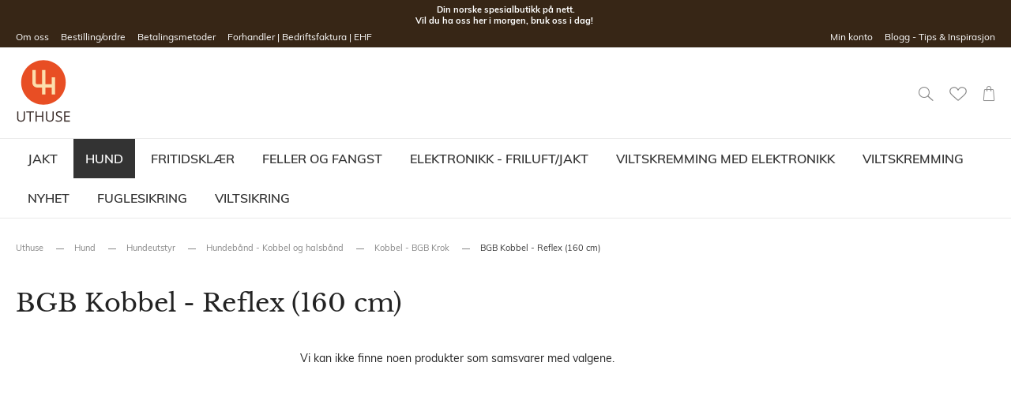

--- FILE ---
content_type: text/html; charset=UTF-8
request_url: https://uthuse.no/hund/hundeutstyr/hundeband-kobbel/kobbel-bgb-krok/bgb-kobbel-reflex-160-cm.html
body_size: 63336
content:
<!doctype html>
<html lang="nb">
    <head >
        <script>
    var BASE_URL = 'https://uthuse.no/';
    var require = {
        "baseUrl": "https://uthuse.no/static/version1764939611/frontend/TE/uthuse/nb_NO"
    };
</script>
        <meta charset="utf-8"/>
<meta name="title" content="Uthuse.no |  BGB Kobbel - Reflex (160 cm) - Kobbel - BGB Krok  - Hundebånd - Kobbel og halsbånd - Hundeutstyr - Hund Din norske spesialbutikk på nett! | Vil du ha oss her i morgen, bruk oss i dag!"/>
<meta name="robots" content="INDEX,FOLLOW"/>
<meta name="viewport" content="width=device-width, initial-scale=1"/>
<meta name="format-detection" content="telephone=no"/>
<title>Uthuse.no |  BGB Kobbel - Reflex (160 cm) - Kobbel - BGB Krok  - Hundebånd - Kobbel og halsbånd - Hundeutstyr - Hund Din norske spesialbutikk på nett! | Vil du ha oss her i morgen, bruk oss i dag!</title>
<link  rel="stylesheet" type="text/css"  media="all" href="https://uthuse.no/static/version1764939611/frontend/TE/uthuse/nb_NO/Anowave_Ec/css/ec.css" />
<link  rel="stylesheet" type="text/css"  media="all" href="https://uthuse.no/static/version1764939611/frontend/TE/uthuse/nb_NO/css/styles-m.css" />
<link  rel="stylesheet" type="text/css"  media="all" href="https://uthuse.no/static/version1764939611/frontend/TE/uthuse/nb_NO/Amasty_Base/vendor/slick/amslick.min.css" />
<link  rel="stylesheet" type="text/css"  media="all" href="https://uthuse.no/static/version1764939611/frontend/TE/uthuse/nb_NO/Amasty_HidePrice/js/fancyambox/jquery.fancyambox.min.css" />
<link  rel="stylesheet" type="text/css"  media="all" href="https://uthuse.no/static/version1764939611/frontend/TE/uthuse/nb_NO/Amasty_HidePrice/css/amhideprice.css" />
<link  rel="stylesheet" type="text/css"  media="all" href="https://uthuse.no/static/version1764939611/frontend/TE/uthuse/nb_NO/Ves_All/lib/bootstrap/css/bootstrap-tiny.css" />
<link  rel="stylesheet" type="text/css"  media="all" href="https://uthuse.no/static/version1764939611/frontend/TE/uthuse/nb_NO/Ves_All/lib/owl.carousel/assets/owl.carousel.css" />
<link  rel="stylesheet" type="text/css"  media="all" href="https://uthuse.no/static/version1764939611/frontend/TE/uthuse/nb_NO/Ves_All/css/font-awesome.min.css" />
<link  rel="stylesheet" type="text/css"  media="all" href="https://uthuse.no/static/version1764939611/frontend/TE/uthuse/nb_NO/Ves_Megamenu/css/animate.min.css" />
<link  rel="stylesheet" type="text/css"  media="all" href="https://uthuse.no/static/version1764939611/frontend/TE/uthuse/nb_NO/Ves_Megamenu/css/bootstrap-tiny.css" />
<link  rel="stylesheet" type="text/css"  media="all" href="https://uthuse.no/static/version1764939611/frontend/TE/uthuse/nb_NO/Ves_Megamenu/css/carousel.css" />
<link  rel="stylesheet" type="text/css"  media="all" href="https://uthuse.no/static/version1764939611/frontend/TE/uthuse/nb_NO/Ves_Megamenu/css/styles-m.css" />
<link  rel="stylesheet" type="text/css"  media="all" href="https://uthuse.no/static/version1764939611/frontend/TE/uthuse/nb_NO/Vipps_Payment/css/vipps_styles.css" />
<link  rel="stylesheet" type="text/css"  media="screen and (min-width: 768px)" href="https://uthuse.no/static/version1764939611/frontend/TE/uthuse/nb_NO/css/styles-l.css" />
<link  rel="stylesheet" type="text/css"  media="screen and (min-width: 768px)" href="https://uthuse.no/static/version1764939611/frontend/TE/uthuse/nb_NO/Ves_Megamenu/css/styles-l.css" />
<link  rel="stylesheet" type="text/css"  media="print" href="https://uthuse.no/static/version1764939611/frontend/TE/uthuse/nb_NO/css/print.css" />
<script  type="text/javascript"  src="https://uthuse.no/static/version1764939611/frontend/TE/uthuse/nb_NO/requirejs/require.js"></script>
<script  type="text/javascript"  src="https://uthuse.no/static/version1764939611/frontend/TE/uthuse/nb_NO/mage/requirejs/mixins.js"></script>
<script  type="text/javascript"  src="https://uthuse.no/static/version1764939611/frontend/TE/uthuse/nb_NO/requirejs-config.js"></script>
<script  type="text/javascript"  src="https://uthuse.no/static/version1764939611/frontend/TE/uthuse/nb_NO/mage/polyfill.js"></script>
<script  type="text/javascript"  src="https://uthuse.no/static/version1764939611/frontend/TE/uthuse/nb_NO/Anowave_Ec/js/ec.js"></script>
<script  type="text/javascript"  src="https://uthuse.no/static/version1764939611/frontend/TE/uthuse/nb_NO/Algolia_AlgoliaSearch/internals/common.js"></script>
<script  type="text/javascript"  src="https://uthuse.no/static/version1764939611/frontend/TE/uthuse/nb_NO/Algolia_AlgoliaSearch/instantsearch.js"></script>
<script  type="text/javascript"  src="https://uthuse.no/static/version1764939611/frontend/TE/uthuse/nb_NO/Algolia_AlgoliaSearch/autocomplete.js"></script>
<script  type="text/javascript"  src="https://www.youtube.com/iframe_api"></script>
<link  rel="icon" type="image/x-icon" href="https://uthuse.no/media/favicon/stores/1/favicon_1.ico" />
<link  rel="shortcut icon" type="image/x-icon" href="https://uthuse.no/media/favicon/stores/1/favicon_1.ico" />
<meta name="p:domain_verify" content="H4RiJsdAcffKxwwsD2xHmsGqLzFqbviM"/>        <!-- BEGIN GOOGLE VERIFICATION TAG -->
<!-- END GOOGLE VERIFICATION TAG -->
<!-- BEGIN GTAG GLOBAL TAG -->
<!-- END GTAG GLOBAL TAG -->
<style>
	.ec-gtm-cookie-directive > div { background: #ffffff; color: #000000  }
	.ec-gtm-cookie-directive > div > div > div a.action.accept { color: #8bc53f }
	.ec-gtm-cookie-directive > div > div > div .ec-gtm-cookie-directive-note-toggle { color: #8bc53f }
		
</style>
<script>

	/**
	 * Magento 2 Google Tag Manager Enhanced Ecommerce (UA) Tracking
	 *
	 * @author Anowave
	 * @see http://www.anowave.com/marketplace/magento-2-extensions/magento-2-google-tag-manager-enhanced-ecommerce-ua-tracking/
	 * @copyright 2020 Anowave
	 */

	window.dataLayer = window.dataLayer || [];

		
	AEC.Const = 
	{
		TIMING_CATEGORY_ADD_TO_CART:		'Add To Cart Time',
		TIMING_CATEGORY_REMOVE_FROM_CART:	'Remove From Cart Time',
		TIMING_CATEGORY_PRODUCT_CLICK:		'Product Detail Click Time',
		TIMING_CATEGORY_CHECKOUT:			'Checkout Time',
		TIMING_CATEGORY_CHECKOUT_STEP:		'Checkout Step Time',
		TIMING_CATEGORY_PRODUCT_WISHLIST:	'Add to Wishlist Time',
		TIMING_CATEGORY_PRODUCT_COMPARE:	'Add to Compare Time'
	};

	AEC.Const.URL 					= 'https://uthuse.no/';
	AEC.Const.VARIANT_DELIMITER 	= '-';
	AEC.Const.VARIANT_DELIMITER_ATT = ':';

		
	AEC.Const.CHECKOUT_STEP_SHIPPING 	= 1;
	AEC.Const.CHECKOUT_STEP_PAYMENT  	= 2;
	AEC.Const.CHECKOUT_STEP_ORDER  		= 3;

		
	AEC.Const.DIMENSION_SEARCH = 18;

	
	AEC.Const.COOKIE_DIRECTIVE 								= false;
	AEC.Const.COOKIE_DIRECTIVE_CONSENT_GRANTED  			= false;
	AEC.Const.COOKIE_DIRECTIVE_SEGMENT_MODE 				= false;
	AEC.Const.COOKIE_DIRECTIVE_SEGMENT_MODE_EVENTS			= ["cookieConsentGranted"];	
	AEC.Const.COOKIE_DIRECTIVE_CONSENT_GRANTED_EVENT 		= "cookieConsentGranted";
	AEC.Const.COOKIE_DIRECTIVE_CONSENT_DECLINE_EVENT 		= "cookieConsentDeclined";

		
	AEC.Const.CATALOG_CATEGORY_ADD_TO_CART_REDIRECT_EVENT 	= "catalogCategoryAddToCartRedirect";

		
	AEC.Message = 
	{
		confirm: 			 true,
		confirmRemoveTitle:  "Er du sikker?",
		confirmRemove: 		 "Er du sikker på at du vil fjerne varen fra handlekurven?"		
	};
			
	AEC.storeName 			= "Default Store View";
	AEC.currencyCode	 	= "NOK";
	AEC.useDefaultValues 	= false;
	AEC.facebook 			= false;
	AEC.facebookInitParams 	= [];
	AEC.eventCallback		= false;

		
	AEC.SUPER = [];

		
	AEC.CONFIGURABLE_SIMPLES = [];

	
	AEC.BUNDLE = {"bundles":[],"options":[]};

	
	AEC.localStorage = true;
	
</script>
<script>

	/**
 	 * Define dataLayer[] object
	 */
	window.dataLayer = window.dataLayer || [];

	/**
	 * Define transport layer to use as fallback in case of Ad-Blockers
	 * 
	 * @copyright Anowave
	 */
	var dataLayerTransport = (function()
	{
		var data = [];
		
		return {
			data:[],
			push: function(data)
			{
				this.data.push(data);
				
				return this;
			},
			serialize: function()
			{
				return this.data;
			}
		}	
	})();
	
</script><script>

	var EC = [], Purchase = [];

	/* Dynamic remarketing */
	window.google_tag_params = window.google_tag_params || {};

	/* Default pagetype */
	window.google_tag_params.ecomm_pagetype = 'category';

	/* Grouped products collection */
	window.G = [];

	/**
	 * Global revenue 
	 */
	window.revenue = 0;

	/**
	 * DoubleClick
	 */
	window.DoubleClick = 
	{
		DoubleClickRevenue:	 	0,
		DoubleClickTransaction: 0,
		DoubleClickQuantity: 	0
	};
	
	var visitor = {"visitorLoginState":"Logged out","visitorLifetimeValue":0,"visitorExistingCustomer":"No","visitorType":"NOT LOGGED IN","currentStore":"Default Store View"};
	
		
	
	
	AEC.Cookie.visitor(visitor).push(dataLayer, false);
	
</script>

	<script>

				
		var GOOGLE_PAYLOAD_SIZE = 8192;

				
		window.google_tag_params.ecomm_pagetype = 'category';
		window.google_tag_params.ecomm_category = 'Hund/Hundeutstyr/Hundebånd - Kobbel og halsbånd/Kobbel - BGB Krok /BGB Kobbel - Reflex (160 cm)';
		window.google_tag_params.returnCustomer = false;
		
		
		var impressionData = {"ecommerce":{"currencyCode":"NOK","actionField":{"list":"BGB Kobbel - Reflex (160 cm)"},"impressions":[]},"currentStore":"Default Store View","currentCategory":{"sort":"position","mode":"grid"}}, payloadSize = AEC.getPayloadSize(impressionData);

				
		dataLayer.push(
		{
			payloadSize:payloadSize
		});

		if (GOOGLE_PAYLOAD_SIZE > payloadSize)
		{
			AEC.Cookie.impressions(impressionData).push(dataLayer, false);

						
			dataLayerTransport.push(impressionData);
		}
		else 
		{
			require(["jquery"], function($)
			{
				var chunks = AEC.getPayloadChunks(impressionData.ecommerce.impressions, Math.ceil(impressionData.ecommerce.impressions.length/Math.ceil(payloadSize/GOOGLE_PAYLOAD_SIZE)));

				var lazyPush = function(chunks)
				{
					if (chunks.length)
					{
						var chunk = chunks.shift(), chunkPush = $.extend({}, impressionData);


						chunkPush['event'] 					= 'impression';
						chunkPush.ecommerce['impressions']  = chunk;
						chunkPush['eventCallback'] 			= (function(chunks)
						{
							return function()
							{
								lazyPush(chunks);
							}
						})(chunks);

						(function(data)
						{
							AEC.Cookie.impressions(data).push(dataLayer);
							
						})(chunkPush);
					}
				};

				/**
				 * Call lazy push
				 */
				lazyPush(chunks);
			});
		}

				
	</script>
<!-- Google Tag Manager -->
<script>(function(w,d,s,l,i){w[l]=w[l]||[];w[l].push({'gtm.start':
new Date().getTime(),event:'gtm.js'});var f=d.getElementsByTagName(s)[0],
j=d.createElement(s),dl=l!='dataLayer'?'&l='+l:'';j.async=true;j.src=
'https://www.googletagmanager.com/gtm.js?id='+i+dl;f.parentNode.insertBefore(j,f);
})(window,document,'script','dataLayer','GTM-WNVFKZW');</script>
<!-- End Google Tag Manager --><script>AEC.Bind.apply({"performance":false})</script>
<script type="text/javascript" src="https://chimpstatic.com/mcjs-connected/js/users/211f81038240266b7078fce58/643e460a88bf98f685efe12dd.js" defer></script>


<script src="https://polyfill.io/v3/polyfill.min.js?features=default%2CArray.prototype.includes%2CPromise" crossorigin="anonymous"></script>
<script>
    
	window.algoliaConfig = {"instant":{"enabled":true,"selector":".columns","isAddToCartEnabled":false,"addToCartParams":{"action":"https:\/\/uthuse.no\/checkout\/cart\/add\/uenc\/aHR0cHM6Ly91dGh1c2Uubm8vaHVuZC9odW5kZXV0c3R5ci9odW5kZWJhbmQta29iYmVsL2tvYmJlbC1iZ2Ita3Jvay9iZ2Ita29iYmVsLXJlZmxleC0xNjAtY20uaHRtbA%2C%2C\/","formKey":"psnBOTobcCu4sfqY"},"infiniteScrollEnabled":false,"urlTrackedParameters":["query","attribute:*","index","page"]},"autocomplete":{"enabled":true,"selector":".algolia-search-input","sections":[{"name":"pages","label":"Pages","hitsPerPage":"2"}],"nbOfProductsSuggestions":6,"nbOfCategoriesSuggestions":2,"nbOfQueriesSuggestions":0,"isDebugEnabled":true},"landingPage":{"query":"","configuration":"[]"},"extensionVersion":"1.13.1","applicationId":"YT0R6MCVVM","indexName":"magento2_defaultdefault","apiKey":"NWRiMDEwMWRlNmJjOTMxNjgxZTlkMTk2NzIzNmNkN2Y1MWU5ZDliOTEzZjdmZGUxM2Q1Yjg1YjY0YmMxNmQ2ZHRhZ0ZpbHRlcnM9","attributeFilter":[],"facets":[{"attribute":"price","type":"slider","label":"Price","searchable":"2","create_rule":"2"},{"attribute":"categories","type":"conjunctive","label":"Categories","searchable":"2","create_rule":"2"},{"attribute":"color","type":"disjunctive","label":"Colors","searchable":"1","create_rule":"2"}],"areCategoriesInFacets":true,"hitsPerPage":9,"sortingIndices":[{"attribute":"price","sort":"asc","sortLabel":"Lowest price","name":"magento2_defaultdefault_products_price_default_asc","label":"Lowest price","ranking":["asc(price.NOK.default)","typo","geo","words","filters","proximity","attribute","exact","custom"]},{"attribute":"price","sort":"desc","sortLabel":"Highest price","name":"magento2_defaultdefault_products_price_default_desc","label":"Highest price","ranking":["desc(price.NOK.default)","typo","geo","words","filters","proximity","attribute","exact","custom"]},{"attribute":"created_at","sort":"desc","sortLabel":"Newest first","name":"magento2_defaultdefault_products_created_at_desc","label":"Newest first","ranking":["desc(created_at)","typo","geo","words","filters","proximity","attribute","exact","custom"]}],"isSearchPage":false,"isCategoryPage":false,"isLandingPage":false,"removeBranding":false,"productId":null,"priceKey":".NOK.default","currencyCode":"NOK","currencySymbol":"kr","priceFormat":{"pattern":"kr\u00a0%s","precision":2,"requiredPrecision":2,"decimalSymbol":",","groupSymbol":"\u00a0","groupLength":3,"integerRequired":false},"maxValuesPerFacet":10,"autofocus":true,"request":{"query":"","refinementKey":"","refinementValue":"","categoryId":"","landingPageId":"","path":"","level":""},"showCatsNotIncludedInNavigation":false,"showSuggestionsOnNoResultsPage":true,"baseUrl":"https:\/\/uthuse.no","popularQueries":[],"useAdaptiveImage":false,"urls":{"logo":"https:\/\/uthuse.no\/static\/version1764939611\/frontend\/TE\/uthuse\/nb_NO\/Algolia_AlgoliaSearch\/images\/search-by-algolia.svg"},"ccAnalytics":{"ISSelector":".ais-hits--item a.result, .ais-infinite-hits--item a.result","conversionAnalyticsMode":null,"addToCartSelector":".action.primary.tocart","orderedProductIds":[]},"analytics":{"enabled":false,"delay":"3000","triggerOnUiInteraction":"1","pushInitialSearch":"0"},"now":1768348800,"translations":{"to":"to","or":"eller","go":"Go","popularQueries":"Pr\u00f8v en av disse popul\u00e6re s\u00f8kene:","seeAll":"Se alle produkter","allDepartments":"","seeIn":"Se alle produkter","orIn":"eller i","noProducts":"Ingen produkter som matcher s\u00f8ket","noResults":"Ingen resulater","refine":"Raffinere","selectedFilters":"Valgte filtre","clearAll":"T\u00f8m alle","previousPage":"Forrige side","nextPage":"Neste side","searchFor":"S\u00f8k etter produkter","relevance":"Relevans","categories":"Kategorier","products":"Produkter","searchBy":"S\u00f8k etter","searchForFacetValuesPlaceholder":"S\u00f8k etter andre ...","showMore":"Vis flere produkter"}};
</script>

<!--[if lte IE 9]>
<script>
    document.addEventListener("DOMContentLoaded", function() {
        algoliaBundle.$(function () {
            window.algoliaConfig.autofocus = false;
        });
    });
</script>
<![endif]-->
    </head>
    <body data-container="body"
          data-mage-init='{"loaderAjax": {}, "loader": { "icon": "https://uthuse.no/static/version1764939611/frontend/TE/uthuse/nb_NO/images/loader-2.gif"}}'
        class="page-with-filter page-products categorypath-hund-hundeutstyr-hundeband-kobbel-kobbel-bgb-krok-bgb-kobbel-reflex-160-cm category-bgb-kobbel-reflex-160-cm catalog-category-view page-layout-2columns-left">
        

<script type="text/x-magento-init">
    {
        "*": {
            "mage/cookies": {
                "expires": null,
                "path": "\u002F",
                "domain": ".uthuse.no",
                "secure": false,
                "lifetime": "3600"
            }
        }
    }
</script>
    <noscript>
        <div class="message global noscript">
            <div class="content">
                <p>
                    <strong>JavaScript seems to be disabled in your browser.</strong>
                    <span>For the best experience on our site, be sure to turn on Javascript in your browser.</span>
                </p>
            </div>
        </div>
    </noscript>

<script>
    window.cookiesConfig = window.cookiesConfig || {};
    window.cookiesConfig.secure = true;
</script>
<script>
    require.config({
        map: {
            '*': {
                wysiwygAdapter: 'mage/adminhtml/wysiwyg/tiny_mce/tinymce4Adapter'
            }
        }
    });
</script>
<!-- BEGIN GTAG CART SCRIPT -->
<!-- END GTAG CART SCRIPT -->
<!-- Google Tag Manager (noscript) -->
<noscript><iframe src="https://www.googletagmanager.com/ns.html?id=GTM-WNVFKZW"
height="0" width="0" style="display:none;visibility:hidden"></iframe></noscript>
<!-- End Google Tag Manager (noscript) -->
<script type="text/x-magento-init">
    {
        ".product-item-info .product-image-container img.product-image-photo": {
            "Magenest_ProductImageSwap/js/animation": {
                "animationType": "immediate",
                "duration": 0,
                "easingFunction": "",
                "hoverElement": ".product-image-wrapper",
                "videoConfig": {"priority":false,"continue":false,"looping":false}            }
        }
    }
</script>
<div class="page-wrapper"><header class="page-header"><div class="panel wrapper"><div class="panel header"><ul class="header links additional">
<li><a href="om-oss" target="_blank" rel="noopener">Om oss</a></li>
<li><a href="ordering-bestilling" target="_blank" rel="noopener">Bestilling/ordre</a></li>
<li><a href="payment-betaling-faktura" target="_blank" rel="noopener">Betalingsmetoder</a></li>
<li><a href="payment-ehf-faktura" target="_blank" rel="noopener">Forhandler | Bedriftsfaktura | EHF</a></li>
</ul><ul class="header links"><li><a href="https://uthuse.no/customer/account/" >Min konto</a></li><li class="nav item"><a href="https://uthuse.no/blogg.html">Blogg - Tips &amp; Inspirasjon</a></li></ul><a class="action skip contentarea"
   href="#contentarea">
    <span>
        Skip to Content    </span>
</a>
<div class="header-promo-wrapper">
<p style="text-align: center;"><strong>Din norske spesialbutikk på nett.</strong></p>
<p style="text-align: center;"><strong>Vil du ha oss her i morgen, bruk oss i dag!&nbsp;</strong></p>
</div></div></div><div class="header content"><div class="header-actions-container clearfix">
<div data-block="minicart" class="minicart-wrapper">
    <a class="action showcart" href="https://uthuse.no/checkout/cart/"
       data-bind="scope: 'minicart_content'">
        <span class="text">Min handlekurv</span>
        <span class="counter qty empty"
              data-bind="css: { empty: !!getCartParam('summary_count') == false }, blockLoader: isLoading">
            <span class="counter-number"><!-- ko text: getCartParam('summary_count') --><!-- /ko --></span>
            <span class="counter-label">
            <!-- ko if: getCartParam('summary_count') -->
                <!-- ko text: getCartParam('summary_count') --><!-- /ko -->
                <!-- ko i18n: 'items' --><!-- /ko -->
                <!-- /ko -->
            </span>
        </span>
    </a>
            <div class="block block-minicart"
             data-role="dropdownDialog"
             data-mage-init='{"dropdownDialog":{
                "appendTo":"[data-block=minicart]",
                "triggerTarget":".showcart",
                "timeout": "2000",
                "closeOnMouseLeave": false,
                "closeOnEscape": true,
                "triggerClass":"active",
                "parentClass":"active",
                "bodyClass":"_has-open-minicart _has-modal-custom",
                "buttons":[]}}'>
            <div id="minicart-content-wrapper" data-bind="scope: 'minicart_content'">
                <!-- ko template: getTemplate() --><!-- /ko -->
            </div>
                    </div>
        <script>
        window.checkout = {"shoppingCartUrl":"https:\/\/uthuse.no\/checkout\/cart\/","checkoutUrl":"https:\/\/uthuse.no\/checkout\/","updateItemQtyUrl":"https:\/\/uthuse.no\/checkout\/sidebar\/updateItemQty\/","removeItemUrl":"https:\/\/uthuse.no\/checkout\/sidebar\/removeItem\/","imageTemplate":"Magento_Catalog\/product\/image_with_borders","baseUrl":"https:\/\/uthuse.no\/","minicartMaxItemsVisible":5,"websiteId":"1","maxItemsToDisplay":10,"storeId":"1","storeGroupId":"1","customerLoginUrl":"https:\/\/uthuse.no\/customer\/account\/login\/referer\/aHR0cHM6Ly91dGh1c2Uubm8vaHVuZC9odW5kZXV0c3R5ci9odW5kZWJhbmQta29iYmVsL2tvYmJlbC1iZ2Ita3Jvay9iZ2Ita29iYmVsLXJlZmxleC0xNjAtY20uaHRtbA%2C%2C\/","isRedirectRequired":false,"autocomplete":"off","captcha":{"user_login":{"isCaseSensitive":false,"imageHeight":50,"imageSrc":"","refreshUrl":"https:\/\/uthuse.no\/captcha\/refresh\/","isRequired":false,"timestamp":1768367041}}};
    </script>
    <script type="text/x-magento-init">
    {
        "[data-block='minicart']": {
            "Magento_Ui/js/core/app": {"components":{"minicart_content":{"children":{"subtotal.container":{"children":{"subtotal":{"children":{"subtotal.totals":{"config":{"display_cart_subtotal_incl_tax":1,"display_cart_subtotal_excl_tax":0,"template":"Magento_Tax\/checkout\/minicart\/subtotal\/totals"},"children":{"subtotal.totals.msrp":{"component":"Magento_Msrp\/js\/view\/checkout\/minicart\/subtotal\/totals","config":{"displayArea":"minicart-subtotal-hidden","template":"Magento_Msrp\/checkout\/minicart\/subtotal\/totals"}}},"component":"Magento_Tax\/js\/view\/checkout\/minicart\/subtotal\/totals"}},"component":"uiComponent","config":{"template":"Magento_Checkout\/minicart\/subtotal"}}},"component":"uiComponent","config":{"displayArea":"subtotalContainer"}},"item.renderer":{"component":"uiComponent","config":{"displayArea":"defaultRenderer","template":"Magento_Checkout\/minicart\/item\/default"},"children":{"item.image":{"component":"Magento_Catalog\/js\/view\/image","config":{"template":"Magento_Catalog\/product\/image","displayArea":"itemImage"}},"checkout.cart.item.price.sidebar":{"component":"uiComponent","config":{"template":"Magento_Checkout\/minicart\/item\/price","displayArea":"priceSidebar"}}}},"extra_info":{"component":"uiComponent","config":{"displayArea":"extraInfo"}},"promotion":{"component":"uiComponent","config":{"displayArea":"promotion"}}},"config":{"itemRenderer":{"default":"defaultRenderer","simple":"defaultRenderer","virtual":"defaultRenderer"},"template":"Magento_Checkout\/minicart\/content"},"component":"Magento_Checkout\/js\/view\/minicart"}},"types":[]}        },
        "*": {
            "Magento_Ui/js/block-loader": "https://uthuse.no/static/version1764939611/frontend/TE/uthuse/nb_NO/images/loader-1.gif"
        }
    }
    </script>
</div>


<span class="link wishlist" data-bind="scope: 'wishlist'">
    <a href="https://uthuse.no/wishlist/">
        <span style="display: none;" data-bind="text: wishlist().counter, visible:wishlist().counter" class="counter qty her"></span>
    </a>
</span>
<script type="text/x-magento-init">
    {
        "*": {
            "Magento_Ui/js/core/app": {
                "components": {
                    "wishlist": {
                        "component": "Magento_Wishlist/js/view/wishlist"
                    }
                }
            }
        }
    }
</script>

<span class="minisearch-trigger"></span>
</div><div class="search-block-wrap">
<div class="te-search-block algolia-search-block">
    <form class="form te-search-form"
          id="search_mini_search search_mini_form"
          action="https://uthuse.no/catalogsearch/result/"
          method="get">
        <div class="field search">
            <div id="algolia-searchbox" class="control">
                <input id="search"
                       type="text"
                       name="q"
                       class="input-text algolia-search-input te-search-input"
                       autocomplete="off"
                       spellcheck="false"
                       autocorrect="off"
                       autocapitalize="off"
                       placeholder="Søk i hele butikken her..." />

                <span class="clear-cross clear-query-autocomplete"></span>
            </div>
        </div>
        <div class="actions">
            <button type="submit" title="Søk" class="action search te-search-submit">
                <span>Søk</span>
            </button>
        </div>
    </form>
</div>

<div id="algolia-autocomplete-container"></div></div><div class="logo-wrapper">    <span data-action="toggle-nav" class="action nav-toggle"><span>Vis navigering</span></span>
    <a class="logo" href="https://uthuse.no/" title="">
    <img src="https://uthuse.no/static/version1764939611/frontend/TE/uthuse/nb_NO/images/logo.svg"
         title=""
         alt=""
                    />
    </a>
</div></div><div class="page messages"><div data-placeholder="messages"></div>
<div data-bind="scope: 'messages'">
    <div data-bind="visible: isVisible(), click: removeAll">
        <!-- ko if: cookieMessages && cookieMessages.length > 0 -->
        <div role="alert" data-bind="foreach: { data: cookieMessages, as: 'message' }" class="messages">
            <div data-bind="attr: {
                class: 'message-' + message.type + ' ' + message.type + ' message',
                'data-ui-id': 'message-' + message.type
            }">
                <div data-bind="html: message.text"></div>
            </div>
        </div>
        <!-- /ko -->
        <!-- ko if: messages().messages && messages().messages.length > 0 -->
        <div role="alert" data-bind="foreach: { data: messages().messages, as: 'message' }" class="messages">
            <div data-bind="attr: {
                class: 'message-' + message.type + ' ' + message.type + ' message',
                'data-ui-id': 'message-' + message.type
            }">
                <div data-bind="html: message.text"></div>
            </div>
        </div>
        <!-- /ko -->
    </div>
</div>
<script type="text/x-magento-init">
    {
        "*": {
            "Magento_Ui/js/core/app": {
                "components": {
                        "messages": {
                            "component": "Magento_Theme/js/view/messages"
                        }
                    }
                }
            }
    }
</script>
</div></header>    <div class="sections nav-sections">
                <div class="section-items nav-sections-items"
             data-mage-init='{"tabs":{"openedState":"active"}}'>
                                            <div class="section-item-title nav-sections-item-title"
                     data-role="collapsible">
                    <a class="nav-sections-item-switch"
                       data-toggle="switch" href="#store.menu">
                        Meny                    </a>
                </div>
                <div class="section-item-content nav-sections-item-content"
                     id="store.menu"
                     data-role="content">
                    	<div id="main-top-menu-1768367041" class="block ves-megamenu top-navigation ves-maccordion ves-dhorizontal ves-megamenu-hover  main-top-menu" >
						<div class="navigation navitaion1768367041696723c16268a">
			<nav class="navigation" data-action="navigation">
				<ul id="nav1768367041696723c16268a" class="nav1768367041696723c16268a"   data-mage-init='{"menu":{"responsive":false, "expanded":false, "position":{"my":"left top","at":"left bottom"}}}' data-toggle-mobile-nav="false">
					<li id="vesitem-10041768348820309602847" class=" nav-item level0 nav-1 submenu-left subhover  dropdown level-top  category-item parent"   data-animation-in="fadeIn"><a href="https://uthuse.no/jakt.html" title="Jakt" target="_self"   class=" nav-anchor"><span>Jakt</span><span class="opener"></span><span class="drill-opener"></span></a><div class=" submenu dropdown-menu animated fadeIn" data-width="100%" data-animation-in="fadeIn" style="width:100%;animation-duration: 0.5s;-webkit-animation-duration: 0.5s;"><div class="drilldown-back"><a href="#"><span class="drill-opener"></span><span class="current-cat"></span></a></div><div class="submenu-inner"><div class="content-wrapper"><div class="item-content" style="width:100%"><div class="level1 nav-dropdown ves-column1 "><div class="item-content1 hidden-xs hidden-sm"><div class="mega-col mega-col-1 mega-col-level-1 col-xs-12"><div id="vesitem-9481768348820292898008" class=" nav-item level1 nav-1-1 submenu-alignleft subgroup  dropdown-submenu  category-item parent"  ><a href="https://uthuse.no/jakt/jaktutstyr.html" title="Jaktutstyr" target="_parent"  style="font-weight: bold;" class=" nav-anchor subitems-group"><span>Jaktutstyr</span><span class="opener"></span><span class="drill-opener"></span></a><div class=" submenu dropdown-mega" data-width="100%" style="width:100%;"><div class="drilldown-back"><a href="#"><span class="drill-opener"></span><span class="current-cat"></span></a></div><div class="submenu-inner"><div class="content-wrapper"><div class="item-content" style="width:100%"><div class="level2 nav-dropdown ves-column4 "><div class="item-content1 hidden-xs hidden-sm"><div class="mega-col mega-col-15 mega-col-level-2 col-xs-12"><div id="vesitem-9491768348820321364553" class=" nav-item level2 nav-1-1-1 submenu-alignleft subgroup  dropdown-submenu  category-item parent"  ><a href="https://uthuse.no/jakt/jaktutstyr/optikk.html" title="Optikk" target="_parent"  style="font-weight: bold;" class=" nav-anchor subitems-group"><span>Optikk</span><span class="opener"></span><span class="drill-opener"></span></a><div class=" submenu dropdown-mega" data-width="100%" style="width:100%;"><div class="drilldown-back"><a href="#"><span class="drill-opener"></span><span class="current-cat"></span></a></div><div class="submenu-inner"><div class="content-wrapper"><div class="item-content" style="width:100%"><div class="level3 nav-dropdown ves-column1 "><div class="item-content1 hidden-xs hidden-sm"><div class="mega-col mega-col-1 mega-col-level-3 col-xs-12"><div id="vesitem-9501768348820588342936" class=" nav-item level3 nav-1-1-1-1 submenu-alignleft subhover  dropdown-submenu  category-item"  ><a href="https://uthuse.no/jakt/jaktutstyr/optikk/handkikkert.html" title="Håndkikkert" target="_self"   class=" nav-anchor"><span>Håndkikkert</span></a></div></div></div><div class="item-content2 hidden-lg hidden-md"><div id="vesitem-95017683488205883429362" class=" nav-item level3 submenu-alignleft subhover  dropdown-submenu "  ><a href="https://uthuse.no/jakt/jaktutstyr/optikk/handkikkert.html" title="Håndkikkert" target="_self"   class=" nav-anchor"><span>Håndkikkert</span></a></div></div></div></div></div></div></div></div><div id="vesitem-9511768348820892893644" class=" nav-item level2 nav-1-1-2 submenu-alignleft subgroup  dropdown-submenu  category-item parent"  ><a href="https://uthuse.no/jakt/jaktutstyr/kamuflasje.html" title="Kamuflasje" target="_parent"  style="font-weight: bold;" class=" nav-anchor subitems-group"><span>Kamuflasje</span><span class="opener"></span><span class="drill-opener"></span></a><div class=" submenu dropdown-mega" data-width="100%" style="width:100%;"><div class="drilldown-back"><a href="#"><span class="drill-opener"></span><span class="current-cat"></span></a></div><div class="submenu-inner"><div class="content-wrapper"><div class="item-content" style="width:100%"><div class="level3 nav-dropdown ves-column1 "><div class="item-content1 hidden-xs hidden-sm"><div class="mega-col mega-col-9 mega-col-level-3 col-xs-12"><div id="vesitem-9521768348820566238815" class=" nav-item level3 nav-1-1-2-1 submenu-alignleft subhover  dropdown-submenu  category-item"  ><a href="https://uthuse.no/jakt/jaktutstyr/kamuflasje/kamuflasjenett.html" title="Kamuflasjenett" target="_self"   class=" nav-anchor"><span>Kamuflasjenett</span></a></div><div id="vesitem-9531768348820600193584" class=" nav-item level3 nav-1-1-2-2 submenu-alignleft subhover  dropdown-submenu  category-item"  ><a href="https://uthuse.no/jakt/jaktutstyr/kamuflasje/kamuflasjenett-utstilling-m-m.html" title="Kamuflasjenett - Utstilling m.m" target="_self"   class=" nav-anchor"><span>Kamuflasjenett - Utstilling m.m</span></a></div><div id="vesitem-9541768348820134569822" class=" nav-item level3 nav-1-1-2-3 submenu-alignleft subhover  dropdown-submenu  category-item"  ><a href="https://uthuse.no/jakt/jaktutstyr/kamuflasje/kamuflasjedress.html" title="Kamuflasjedress" target="_self"   class=" nav-anchor"><span>Kamuflasjedress</span></a></div><div id="vesitem-9551768348820587287256" class=" nav-item level3 nav-1-1-2-4 submenu-alignleft subhover  dropdown-submenu  category-item"  ><a href="https://uthuse.no/jakt/jaktutstyr/kamuflasje/kamuflasje-hodeplagg.html" title="Kamuflasje hodeplagg" target="_self"   class=" nav-anchor"><span>Kamuflasje hodeplagg</span></a></div><div id="vesitem-95617683488201055348941" class=" nav-item level3 nav-1-1-2-5 submenu-alignleft subhover  dropdown-submenu  category-item"  ><a href="https://uthuse.no/jakt/jaktutstyr/kamuflasje/kamuflasjetape.html" title="Kamuflasjetape" target="_self"   class=" nav-anchor"><span>Kamuflasjetape</span></a></div><div id="vesitem-95717683488201660458987" class=" nav-item level3 nav-1-1-2-6 submenu-alignleft subhover  dropdown-submenu  category-item"  ><a href="https://uthuse.no/jakt/jaktutstyr/kamuflasje/kamuflasjegress.html" title="Kamuflasjegress" target="_self"   class=" nav-anchor"><span>Kamuflasjegress</span></a></div><div id="vesitem-95817683488201112914534" class=" nav-item level3 nav-1-1-2-7 submenu-alignleft subhover  dropdown-submenu  category-item"  ><a href="https://uthuse.no/jakt/jaktutstyr/kamuflasje/jaktblind-liggeskjul.html" title="Jaktblind / Liggeskjul" target="_self"   class=" nav-anchor"><span>Jaktblind / Liggeskjul</span></a></div><div id="vesitem-9591768348820817910992" class=" nav-item level3 nav-1-1-2-8 submenu-alignleft subhover  dropdown-submenu  category-item"  ><a href="https://uthuse.no/jakt/jaktutstyr/kamuflasje/ansiktsfarger.html" title="Ansiktsfarger" target="_self"   class=" nav-anchor"><span>Ansiktsfarger</span></a></div><div id="vesitem-96017683488202113958509" class=" nav-item level3 nav-1-1-2-9 submenu-alignleft subhover  dropdown-submenu  category-item"  ><a href="https://uthuse.no/jakt/jaktutstyr/kamuflasje/militaer-maling-og-lakk.html" title="Militær-maling og lakk" target="_self"   class=" nav-anchor"><span>Militær-maling og lakk</span></a></div></div></div><div class="item-content2 hidden-lg hidden-md"><div id="vesitem-95217683488205662388152" class=" nav-item level3 submenu-alignleft subhover  dropdown-submenu "  ><a href="https://uthuse.no/jakt/jaktutstyr/kamuflasje/kamuflasjenett.html" title="Kamuflasjenett" target="_self"   class=" nav-anchor"><span>Kamuflasjenett</span></a></div><div id="vesitem-95317683488206001935842" class=" nav-item level3 submenu-alignleft subhover  dropdown-submenu "  ><a href="https://uthuse.no/jakt/jaktutstyr/kamuflasje/kamuflasjenett-utstilling-m-m.html" title="Kamuflasjenett - Utstilling m.m" target="_self"   class=" nav-anchor"><span>Kamuflasjenett - Utstilling m.m</span></a></div><div id="vesitem-95417683488201345698222" class=" nav-item level3 submenu-alignleft subhover  dropdown-submenu "  ><a href="https://uthuse.no/jakt/jaktutstyr/kamuflasje/kamuflasjedress.html" title="Kamuflasjedress" target="_self"   class=" nav-anchor"><span>Kamuflasjedress</span></a></div><div id="vesitem-95517683488205872872562" class=" nav-item level3 submenu-alignleft subhover  dropdown-submenu "  ><a href="https://uthuse.no/jakt/jaktutstyr/kamuflasje/kamuflasje-hodeplagg.html" title="Kamuflasje hodeplagg" target="_self"   class=" nav-anchor"><span>Kamuflasje hodeplagg</span></a></div><div id="vesitem-956176834882010553489412" class=" nav-item level3 submenu-alignleft subhover  dropdown-submenu "  ><a href="https://uthuse.no/jakt/jaktutstyr/kamuflasje/kamuflasjetape.html" title="Kamuflasjetape" target="_self"   class=" nav-anchor"><span>Kamuflasjetape</span></a></div><div id="vesitem-957176834882016604589872" class=" nav-item level3 submenu-alignleft subhover  dropdown-submenu "  ><a href="https://uthuse.no/jakt/jaktutstyr/kamuflasje/kamuflasjegress.html" title="Kamuflasjegress" target="_self"   class=" nav-anchor"><span>Kamuflasjegress</span></a></div><div id="vesitem-958176834882011129145342" class=" nav-item level3 submenu-alignleft subhover  dropdown-submenu "  ><a href="https://uthuse.no/jakt/jaktutstyr/kamuflasje/jaktblind-liggeskjul.html" title="Jaktblind / Liggeskjul" target="_self"   class=" nav-anchor"><span>Jaktblind / Liggeskjul</span></a></div><div id="vesitem-95917683488208179109922" class=" nav-item level3 submenu-alignleft subhover  dropdown-submenu "  ><a href="https://uthuse.no/jakt/jaktutstyr/kamuflasje/ansiktsfarger.html" title="Ansiktsfarger" target="_self"   class=" nav-anchor"><span>Ansiktsfarger</span></a></div><div id="vesitem-960176834882021139585092" class=" nav-item level3 submenu-alignleft subhover  dropdown-submenu "  ><a href="https://uthuse.no/jakt/jaktutstyr/kamuflasje/militaer-maling-og-lakk.html" title="Militær-maling og lakk" target="_self"   class=" nav-anchor"><span>Militær-maling og lakk</span></a></div></div></div></div></div></div></div></div><div id="vesitem-96117683488201359085565" class=" nav-item level2 nav-1-1-3 submenu-alignleft subhover  dropdown-submenu  category-item"  ><a href="https://uthuse.no/jakt/jaktutstyr/turutstyr.html" title="Turutstyr" target="_self"  style="font-weight: bold;" class=" nav-anchor"><span>Turutstyr</span></a></div><div id="vesitem-96217683488201285936997" class=" nav-item level2 nav-1-1-4 submenu-alignleft subgroup  dropdown-submenu  category-item parent"  ><a href="https://uthuse.no/jakt/jaktutstyr/lokkefloyter.html" title="Lokkefløyter " target="_parent"  style="font-weight: bold;" class=" nav-anchor subitems-group"><span>Lokkefløyter </span><span class="opener"></span><span class="drill-opener"></span></a><div class=" submenu dropdown-mega" data-width="100%" style="width:100%;"><div class="drilldown-back"><a href="#"><span class="drill-opener"></span><span class="current-cat"></span></a></div><div class="submenu-inner"><div class="content-wrapper"><div class="item-content" style="width:100%"><div class="level3 nav-dropdown ves-column1 "><div class="item-content1 hidden-xs hidden-sm"><div class="mega-col mega-col-13 mega-col-level-3 col-xs-12"><div id="vesitem-963176834882032626971" class=" nav-item level3 nav-1-1-4-1 submenu-alignleft subhover  dropdown-submenu  category-item"  ><a href="https://uthuse.no/jakt/jaktutstyr/lokkefloyter/duelokk.html" title="Duelokk" target="_self"   class=" nav-anchor"><span>Duelokk</span></a></div><div id="vesitem-9641768348820286595981" class=" nav-item level3 nav-1-1-4-2 submenu-alignleft subhover  dropdown-submenu  category-item"  ><a href="https://uthuse.no/jakt/jaktutstyr/lokkefloyter/andelokk.html" title="Andelokk" target="_self"   class=" nav-anchor"><span>Andelokk</span></a></div><div id="vesitem-9651768348820551561793" class=" nav-item level3 nav-1-1-4-3 submenu-alignleft subhover  dropdown-submenu  category-item"  ><a href="https://uthuse.no/jakt/jaktutstyr/lokkefloyter/sjofugllokk.html" title="Sjøfugllokk" target="_self"   class=" nav-anchor"><span>Sjøfugllokk</span></a></div><div id="vesitem-96617683488202052444166" class=" nav-item level3 nav-1-1-4-4 submenu-alignleft subhover  dropdown-submenu  category-item"  ><a href="https://uthuse.no/jakt/jaktutstyr/lokkefloyter/gaselokk.html" title="Gåselokk" target="_self"   class=" nav-anchor"><span>Gåselokk</span></a></div><div id="vesitem-96717683488201070084180" class=" nav-item level3 nav-1-1-4-5 submenu-alignleft subhover  dropdown-submenu  category-item"  ><a href="https://uthuse.no/jakt/jaktutstyr/lokkefloyter/skogsfugl-lokk.html" title="Skogsfugllokk" target="_self"   class=" nav-anchor"><span>Skogsfugllokk</span></a></div><div id="vesitem-9681768348820318019174" class=" nav-item level3 nav-1-1-4-6 submenu-alignleft subhover  dropdown-submenu  category-item"  ><a href="https://uthuse.no/jakt/jaktutstyr/lokkefloyter/rovfugllokk.html" title="Rovfugllokk" target="_self"   class=" nav-anchor"><span>Rovfugllokk</span></a></div><div id="vesitem-9691768348820482477151" class=" nav-item level3 nav-1-1-4-7 submenu-alignleft subhover  dropdown-submenu  category-item"  ><a href="https://uthuse.no/jakt/jaktutstyr/lokkefloyter/krakelokk.html" title="Kråkelokk" target="_self"   class=" nav-anchor"><span>Kråkelokk</span></a></div><div id="vesitem-9701768348820573028632" class=" nav-item level3 nav-1-1-4-8 submenu-alignleft subhover  dropdown-submenu  category-item"  ><a href="https://uthuse.no/jakt/jaktutstyr/lokkefloyter/smafugllokk.html" title="Småfugllokk" target="_self"   class=" nav-anchor"><span>Småfugllokk</span></a></div><div id="vesitem-9711768348820563002552" class=" nav-item level3 nav-1-1-4-9 submenu-alignleft subhover  dropdown-submenu  category-item"  ><a href="https://uthuse.no/jakt/jaktutstyr/lokkefloyter/revelokk.html" title="Revelokk" target="_self"   class=" nav-anchor"><span>Revelokk</span></a></div><div id="vesitem-9721768348820496535227" class=" nav-item level3 nav-1-1-4-10 submenu-alignleft subhover  dropdown-submenu  category-item"  ><a href="https://uthuse.no/jakt/jaktutstyr/lokkefloyter/radyrlokk.html" title="Rådyrlokk" target="_self"   class=" nav-anchor"><span>Rådyrlokk</span></a></div><div id="vesitem-9731768348820672232659" class=" nav-item level3 nav-1-1-4-11 submenu-alignleft subhover  dropdown-submenu  category-item"  ><a href="https://uthuse.no/jakt/jaktutstyr/lokkefloyter/hjortelokk.html" title="Hjortelokk" target="_self"   class=" nav-anchor"><span>Hjortelokk</span></a></div><div id="vesitem-97417683488201767511973" class=" nav-item level3 nav-1-1-4-12 submenu-alignleft subhover  dropdown-submenu  category-item"  ><a href="https://uthuse.no/jakt/jaktutstyr/lokkefloyter/villsvinlokk.html" title="Villsvinlokk" target="_self"   class=" nav-anchor"><span>Villsvinlokk</span></a></div><div id="vesitem-97517683488201659617806" class=" nav-item level3 nav-1-1-4-13 submenu-alignleft subhover  dropdown-submenu  category-item"  ><a href="https://uthuse.no/jakt/jaktutstyr/lokkefloyter/tilbehor-og-ekstrautstyr.html" title="Tilbehør og ekstrautstyr" target="_self"   class=" nav-anchor"><span>Tilbehør og ekstrautstyr</span></a></div></div></div><div class="item-content2 hidden-lg hidden-md"><div id="vesitem-9631768348820326269712" class=" nav-item level3 submenu-alignleft subhover  dropdown-submenu "  ><a href="https://uthuse.no/jakt/jaktutstyr/lokkefloyter/duelokk.html" title="Duelokk" target="_self"   class=" nav-anchor"><span>Duelokk</span></a></div><div id="vesitem-96417683488202865959812" class=" nav-item level3 submenu-alignleft subhover  dropdown-submenu "  ><a href="https://uthuse.no/jakt/jaktutstyr/lokkefloyter/andelokk.html" title="Andelokk" target="_self"   class=" nav-anchor"><span>Andelokk</span></a></div><div id="vesitem-96517683488205515617932" class=" nav-item level3 submenu-alignleft subhover  dropdown-submenu "  ><a href="https://uthuse.no/jakt/jaktutstyr/lokkefloyter/sjofugllokk.html" title="Sjøfugllokk" target="_self"   class=" nav-anchor"><span>Sjøfugllokk</span></a></div><div id="vesitem-966176834882020524441662" class=" nav-item level3 submenu-alignleft subhover  dropdown-submenu "  ><a href="https://uthuse.no/jakt/jaktutstyr/lokkefloyter/gaselokk.html" title="Gåselokk" target="_self"   class=" nav-anchor"><span>Gåselokk</span></a></div><div id="vesitem-967176834882010700841802" class=" nav-item level3 submenu-alignleft subhover  dropdown-submenu "  ><a href="https://uthuse.no/jakt/jaktutstyr/lokkefloyter/skogsfugl-lokk.html" title="Skogsfugllokk" target="_self"   class=" nav-anchor"><span>Skogsfugllokk</span></a></div><div id="vesitem-96817683488203180191742" class=" nav-item level3 submenu-alignleft subhover  dropdown-submenu "  ><a href="https://uthuse.no/jakt/jaktutstyr/lokkefloyter/rovfugllokk.html" title="Rovfugllokk" target="_self"   class=" nav-anchor"><span>Rovfugllokk</span></a></div><div id="vesitem-96917683488204824771512" class=" nav-item level3 submenu-alignleft subhover  dropdown-submenu "  ><a href="https://uthuse.no/jakt/jaktutstyr/lokkefloyter/krakelokk.html" title="Kråkelokk" target="_self"   class=" nav-anchor"><span>Kråkelokk</span></a></div><div id="vesitem-97017683488205730286322" class=" nav-item level3 submenu-alignleft subhover  dropdown-submenu "  ><a href="https://uthuse.no/jakt/jaktutstyr/lokkefloyter/smafugllokk.html" title="Småfugllokk" target="_self"   class=" nav-anchor"><span>Småfugllokk</span></a></div><div id="vesitem-97117683488205630025522" class=" nav-item level3 submenu-alignleft subhover  dropdown-submenu "  ><a href="https://uthuse.no/jakt/jaktutstyr/lokkefloyter/revelokk.html" title="Revelokk" target="_self"   class=" nav-anchor"><span>Revelokk</span></a></div><div id="vesitem-97217683488204965352272" class=" nav-item level3 submenu-alignleft subhover  dropdown-submenu "  ><a href="https://uthuse.no/jakt/jaktutstyr/lokkefloyter/radyrlokk.html" title="Rådyrlokk" target="_self"   class=" nav-anchor"><span>Rådyrlokk</span></a></div><div id="vesitem-97317683488206722326592" class=" nav-item level3 submenu-alignleft subhover  dropdown-submenu "  ><a href="https://uthuse.no/jakt/jaktutstyr/lokkefloyter/hjortelokk.html" title="Hjortelokk" target="_self"   class=" nav-anchor"><span>Hjortelokk</span></a></div><div id="vesitem-974176834882017675119732" class=" nav-item level3 submenu-alignleft subhover  dropdown-submenu "  ><a href="https://uthuse.no/jakt/jaktutstyr/lokkefloyter/villsvinlokk.html" title="Villsvinlokk" target="_self"   class=" nav-anchor"><span>Villsvinlokk</span></a></div><div id="vesitem-975176834882016596178062" class=" nav-item level3 submenu-alignleft subhover  dropdown-submenu "  ><a href="https://uthuse.no/jakt/jaktutstyr/lokkefloyter/tilbehor-og-ekstrautstyr.html" title="Tilbehør og ekstrautstyr" target="_self"   class=" nav-anchor"><span>Tilbehør og ekstrautstyr</span></a></div></div></div></div></div></div></div></div></div><div class="mega-col mega-col-15 mega-col-level-2 col-xs-12"><div id="vesitem-97617683488201528374074" class=" nav-item level2 nav-1-1-5 submenu-alignleft subgroup  dropdown-submenu  category-item parent"  ><a href="https://uthuse.no/jakt/jaktutstyr/lokkefugler.html" title="Lokkefugler" target="_parent"  style="font-weight: bold;" class=" nav-anchor subitems-group"><span>Lokkefugler</span><span class="opener"></span><span class="drill-opener"></span></a><div class=" submenu dropdown-mega" data-width="100%" style="width:100%;"><div class="drilldown-back"><a href="#"><span class="drill-opener"></span><span class="current-cat"></span></a></div><div class="submenu-inner"><div class="content-wrapper"><div class="item-content" style="width:100%"><div class="level3 nav-dropdown ves-column1 "><div class="item-content1 hidden-xs hidden-sm"><div class="mega-col mega-col-11 mega-col-level-3 col-xs-12"><div id="vesitem-97717683488201246741409" class=" nav-item level3 nav-1-1-5-1 submenu-alignleft subhover  dropdown-submenu  category-item"  ><a href="https://uthuse.no/jakt/jaktutstyr/lokkefugler/duer.html" title="Duer" target="_self"   class=" nav-anchor"><span>Duer</span></a></div><div id="vesitem-9781768348820848144333" class=" nav-item level3 nav-1-1-5-2 submenu-alignleft subhover  dropdown-submenu  category-item"  ><a href="https://uthuse.no/jakt/jaktutstyr/lokkefugler/ender.html" title="Ender" target="_self"   class=" nav-anchor"><span>Ender</span></a></div><div id="vesitem-97917683488201406727130" class=" nav-item level3 nav-1-1-5-3 submenu-alignleft subhover  dropdown-submenu  category-item"  ><a href="https://uthuse.no/jakt/jaktutstyr/lokkefugler/sjofugl.html" title="Sjøfugl" target="_self"   class=" nav-anchor"><span>Sjøfugl</span></a></div><div id="vesitem-98017683488201463928728" class=" nav-item level3 nav-1-1-5-4 submenu-alignleft subhover  dropdown-submenu  category-item"  ><a href="https://uthuse.no/jakt/jaktutstyr/lokkefugler/kanadagas.html" title="Kanadagås" target="_self"   class=" nav-anchor"><span>Kanadagås</span></a></div><div id="vesitem-98117683488201934865756" class=" nav-item level3 nav-1-1-5-5 submenu-alignleft subhover  dropdown-submenu  category-item"  ><a href="https://uthuse.no/jakt/jaktutstyr/lokkefugler/gragas.html" title="Grågås" target="_self"   class=" nav-anchor"><span>Grågås</span></a></div><div id="vesitem-9821768348820469368122" class=" nav-item level3 nav-1-1-5-6 submenu-alignleft subhover  dropdown-submenu  category-item"  ><a href="https://uthuse.no/jakt/jaktutstyr/lokkefugler/kortnebbgas.html" title="Kortnebbgås" target="_self"   class=" nav-anchor"><span>Kortnebbgås</span></a></div><div id="vesitem-9831768348820599230971" class=" nav-item level3 nav-1-1-5-7 submenu-alignleft subhover  dropdown-submenu  category-item"  ><a href="https://uthuse.no/jakt/jaktutstyr/lokkefugler/ugle.html" title="Ugle" target="_self"   class=" nav-anchor"><span>Ugle</span></a></div><div id="vesitem-9841768348820754298988" class=" nav-item level3 nav-1-1-5-8 submenu-alignleft subhover  dropdown-submenu  category-item"  ><a href="https://uthuse.no/jakt/jaktutstyr/lokkefugler/smafugler.html" title="Småfugler" target="_self"   class=" nav-anchor"><span>Småfugler</span></a></div><div id="vesitem-98517683488201289407032" class=" nav-item level3 nav-1-1-5-9 submenu-alignleft subhover  dropdown-submenu  category-item"  ><a href="https://uthuse.no/jakt/jaktutstyr/lokkefugler/skogsfugl.html" title="Skogsfugl" target="_self"   class=" nav-anchor"><span>Skogsfugl</span></a></div><div id="vesitem-98617683488201675950008" class=" nav-item level3 nav-1-1-5-10 submenu-alignleft subhover  dropdown-submenu  category-item"  ><a href="https://uthuse.no/jakt/jaktutstyr/lokkefugler/krakefugler.html" title="Kråkefugler" target="_self"   class=" nav-anchor"><span>Kråkefugler</span></a></div><div id="vesitem-98717683488201633640068" class=" nav-item level3 nav-1-1-5-11 submenu-alignleft subhover  dropdown-submenu  category-item"  ><a href="https://uthuse.no/jakt/jaktutstyr/lokkefugler/diverse-fugler.html" title="Diverse fugler" target="_self"   class=" nav-anchor"><span>Diverse fugler</span></a></div></div></div><div class="item-content2 hidden-lg hidden-md"><div id="vesitem-977176834882012467414092" class=" nav-item level3 submenu-alignleft subhover  dropdown-submenu "  ><a href="https://uthuse.no/jakt/jaktutstyr/lokkefugler/duer.html" title="Duer" target="_self"   class=" nav-anchor"><span>Duer</span></a></div><div id="vesitem-97817683488208481443332" class=" nav-item level3 submenu-alignleft subhover  dropdown-submenu "  ><a href="https://uthuse.no/jakt/jaktutstyr/lokkefugler/ender.html" title="Ender" target="_self"   class=" nav-anchor"><span>Ender</span></a></div><div id="vesitem-979176834882014067271302" class=" nav-item level3 submenu-alignleft subhover  dropdown-submenu "  ><a href="https://uthuse.no/jakt/jaktutstyr/lokkefugler/sjofugl.html" title="Sjøfugl" target="_self"   class=" nav-anchor"><span>Sjøfugl</span></a></div><div id="vesitem-980176834882014639287282" class=" nav-item level3 submenu-alignleft subhover  dropdown-submenu "  ><a href="https://uthuse.no/jakt/jaktutstyr/lokkefugler/kanadagas.html" title="Kanadagås" target="_self"   class=" nav-anchor"><span>Kanadagås</span></a></div><div id="vesitem-981176834882019348657562" class=" nav-item level3 submenu-alignleft subhover  dropdown-submenu "  ><a href="https://uthuse.no/jakt/jaktutstyr/lokkefugler/gragas.html" title="Grågås" target="_self"   class=" nav-anchor"><span>Grågås</span></a></div><div id="vesitem-98217683488204693681222" class=" nav-item level3 submenu-alignleft subhover  dropdown-submenu "  ><a href="https://uthuse.no/jakt/jaktutstyr/lokkefugler/kortnebbgas.html" title="Kortnebbgås" target="_self"   class=" nav-anchor"><span>Kortnebbgås</span></a></div><div id="vesitem-98317683488205992309712" class=" nav-item level3 submenu-alignleft subhover  dropdown-submenu "  ><a href="https://uthuse.no/jakt/jaktutstyr/lokkefugler/ugle.html" title="Ugle" target="_self"   class=" nav-anchor"><span>Ugle</span></a></div><div id="vesitem-98417683488207542989882" class=" nav-item level3 submenu-alignleft subhover  dropdown-submenu "  ><a href="https://uthuse.no/jakt/jaktutstyr/lokkefugler/smafugler.html" title="Småfugler" target="_self"   class=" nav-anchor"><span>Småfugler</span></a></div><div id="vesitem-985176834882012894070322" class=" nav-item level3 submenu-alignleft subhover  dropdown-submenu "  ><a href="https://uthuse.no/jakt/jaktutstyr/lokkefugler/skogsfugl.html" title="Skogsfugl" target="_self"   class=" nav-anchor"><span>Skogsfugl</span></a></div><div id="vesitem-986176834882016759500082" class=" nav-item level3 submenu-alignleft subhover  dropdown-submenu "  ><a href="https://uthuse.no/jakt/jaktutstyr/lokkefugler/krakefugler.html" title="Kråkefugler" target="_self"   class=" nav-anchor"><span>Kråkefugler</span></a></div><div id="vesitem-987176834882016336400682" class=" nav-item level3 submenu-alignleft subhover  dropdown-submenu "  ><a href="https://uthuse.no/jakt/jaktutstyr/lokkefugler/diverse-fugler.html" title="Diverse fugler" target="_self"   class=" nav-anchor"><span>Diverse fugler</span></a></div></div></div></div></div></div></div></div><div id="vesitem-98817683488201756318446" class=" nav-item level2 nav-1-1-6 submenu-alignleft subgroup  dropdown-submenu  category-item parent"  ><a href="https://uthuse.no/jaktutstyr/lokkeutstyr.html" title="Lokkeutstyr" target="_parent"  style="font-weight: bold;" class=" nav-anchor subitems-group"><span>Lokkeutstyr</span><span class="opener"></span><span class="drill-opener"></span></a><div class=" submenu dropdown-mega" data-width="100%" style="width:100%;"><div class="drilldown-back"><a href="#"><span class="drill-opener"></span><span class="current-cat"></span></a></div><div class="submenu-inner"><div class="content-wrapper"><div class="item-content" style="width:100%"><div class="level3 nav-dropdown ves-column1 "><div class="item-content1 hidden-xs hidden-sm"><div class="mega-col mega-col-2 mega-col-level-3 col-xs-12"><div id="vesitem-98917683488202013809904" class=" nav-item level3 nav-1-1-6-1 submenu-alignleft subhover  dropdown-submenu  category-item parent"  ><a href="https://uthuse.no/jaktutstyr/lokkeutstyr/lokkemiddel.html" title="Lokkemiddel" target="_self"   class=" nav-anchor"><span>Lokkemiddel</span><span class="opener"></span><span class="drill-opener"></span></a><div class=" submenu dropdown-menu"  ><div class="drilldown-back"><a href="#"><span class="drill-opener"></span><span class="current-cat"></span></a></div><div class="submenu-inner"><div class="content-wrapper"><div class="item-content" style="width:100%"><div class="level4 nav-dropdown ves-column1 "><div class="item-content1 hidden-xs hidden-sm"><div class="mega-col mega-col-3 mega-col-level-4 col-xs-12"><div id="vesitem-99017683488201748179686" class=" nav-item level4 nav-1-1-6-1-1 submenu-alignleft subhover  dropdown-submenu  category-item"  ><a href="https://uthuse.no/jaktutstyr/lokkeutstyr/lokkemiddel/luktstoff.html" title="Luktstoff" target="_self"   class=" nav-anchor"><span>Luktstoff</span></a></div><div id="vesitem-99117683488201170454016" class=" nav-item level4 nav-1-1-6-1-2 submenu-alignleft subhover  dropdown-submenu  category-item"  ><a href="https://uthuse.no/jaktutstyr/lokkeutstyr/lokkemiddel/saltpasta.html" title="Saltpasta" target="_self"   class=" nav-anchor"><span>Saltpasta</span></a></div><div id="vesitem-99217683488201646524807" class=" nav-item level4 nav-1-1-6-1-3 submenu-alignleft subhover  dropdown-submenu  category-item"  ><a href="https://uthuse.no/jaktutstyr/lokkeutstyr/lokkemiddel/boketjaere.html" title="Bøketjære" target="_self"   class=" nav-anchor"><span>Bøketjære</span></a></div></div></div><div class="item-content2 hidden-lg hidden-md"><div id="vesitem-990176834882017481796862" class=" nav-item level4 submenu-alignleft subhover  dropdown-submenu "  ><a href="https://uthuse.no/jaktutstyr/lokkeutstyr/lokkemiddel/luktstoff.html" title="Luktstoff" target="_self"   class=" nav-anchor"><span>Luktstoff</span></a></div><div id="vesitem-991176834882011704540162" class=" nav-item level4 submenu-alignleft subhover  dropdown-submenu "  ><a href="https://uthuse.no/jaktutstyr/lokkeutstyr/lokkemiddel/saltpasta.html" title="Saltpasta" target="_self"   class=" nav-anchor"><span>Saltpasta</span></a></div><div id="vesitem-992176834882016465248072" class=" nav-item level4 submenu-alignleft subhover  dropdown-submenu "  ><a href="https://uthuse.no/jaktutstyr/lokkeutstyr/lokkemiddel/boketjaere.html" title="Bøketjære" target="_self"   class=" nav-anchor"><span>Bøketjære</span></a></div></div></div></div></div></div></div></div><div id="vesitem-9931768348820477597080" class=" nav-item level3 nav-1-1-6-2 submenu-alignleft subhover  dropdown-submenu  category-item"  ><a href="https://uthuse.no/jaktutstyr/lokkeutstyr/forblandinger-forautomater.html" title="Forblandinger - forautomater " target="_self"   class=" nav-anchor"><span>Forblandinger - forautomater </span></a></div></div></div><div class="item-content2 hidden-lg hidden-md"><div id="vesitem-989176834882020138099042" class=" nav-item level3 submenu-alignleft subhover  dropdown-submenu  parent"  ><a href="https://uthuse.no/jaktutstyr/lokkeutstyr/lokkemiddel.html" title="Lokkemiddel" target="_self"   class=" nav-anchor"><span>Lokkemiddel</span><span class="opener"></span><span class="drill-opener"></span></a><div class=" submenu dropdown-menu"  ><div class="drilldown-back"><a href="#"><span class="drill-opener"></span><span class="current-cat"></span></a></div><div class="submenu-inner"><div class="content-wrapper"><div class="item-content" style="width:100%"><div class="level4 nav-dropdown ves-column1 "><div class="item-content1 hidden-xs hidden-sm"><div class="mega-col mega-col-3 mega-col-level-4 col-xs-12"><div id="vesitem-99017683488201748179686" class=" nav-item level4 submenu-alignleft subhover  dropdown-submenu "  ><a href="https://uthuse.no/jaktutstyr/lokkeutstyr/lokkemiddel/luktstoff.html" title="Luktstoff" target="_self"   class=" nav-anchor"><span>Luktstoff</span></a></div><div id="vesitem-99117683488201170454016" class=" nav-item level4 submenu-alignleft subhover  dropdown-submenu "  ><a href="https://uthuse.no/jaktutstyr/lokkeutstyr/lokkemiddel/saltpasta.html" title="Saltpasta" target="_self"   class=" nav-anchor"><span>Saltpasta</span></a></div><div id="vesitem-99217683488201646524807" class=" nav-item level4 submenu-alignleft subhover  dropdown-submenu "  ><a href="https://uthuse.no/jaktutstyr/lokkeutstyr/lokkemiddel/boketjaere.html" title="Bøketjære" target="_self"   class=" nav-anchor"><span>Bøketjære</span></a></div></div></div><div class="item-content2 hidden-lg hidden-md"><div id="vesitem-990176834882017481796862" class=" nav-item level4 submenu-alignleft subhover  dropdown-submenu "  ><a href="https://uthuse.no/jaktutstyr/lokkeutstyr/lokkemiddel/luktstoff.html" title="Luktstoff" target="_self"   class=" nav-anchor"><span>Luktstoff</span></a></div><div id="vesitem-991176834882011704540162" class=" nav-item level4 submenu-alignleft subhover  dropdown-submenu "  ><a href="https://uthuse.no/jaktutstyr/lokkeutstyr/lokkemiddel/saltpasta.html" title="Saltpasta" target="_self"   class=" nav-anchor"><span>Saltpasta</span></a></div><div id="vesitem-992176834882016465248072" class=" nav-item level4 submenu-alignleft subhover  dropdown-submenu "  ><a href="https://uthuse.no/jaktutstyr/lokkeutstyr/lokkemiddel/boketjaere.html" title="Bøketjære" target="_self"   class=" nav-anchor"><span>Bøketjære</span></a></div></div></div></div></div></div></div></div><div id="vesitem-99317683488204775970802" class=" nav-item level3 submenu-alignleft subhover  dropdown-submenu "  ><a href="https://uthuse.no/jaktutstyr/lokkeutstyr/forblandinger-forautomater.html" title="Forblandinger - forautomater " target="_self"   class=" nav-anchor"><span>Forblandinger - forautomater </span></a></div></div></div></div></div></div></div></div><div id="vesitem-99417683488201505549905" class=" nav-item level2 nav-1-1-7 submenu-alignleft subhover  dropdown-submenu  category-item"  ><a href="https://uthuse.no/jakt/jaktutstyr/riggeutstyr-lokkefugler.html" title="Riggeutstyr - lokkefugler" target="_self"  style="font-weight: bold;" class=" nav-anchor"><span>Riggeutstyr - lokkefugler</span></a></div><div id="vesitem-9951768348820336304096" class=" nav-item level2 nav-1-1-8 submenu-alignleft subhover  dropdown-submenu  category-item"  ><a href="https://uthuse.no/jakt/jaktutstyr/tilbehor-lokkefugler.html" title="Tilbehør lokkefugler" target="_self"  style="font-weight: bold;" class=" nav-anchor"><span>Tilbehør lokkefugler</span></a></div></div><div class="mega-col mega-col-15 mega-col-level-2 col-xs-12"><div id="vesitem-9961768348820939292879" class=" nav-item level2 nav-1-1-9 submenu-alignleft subhover  dropdown-submenu  category-item"  ><a href="https://uthuse.no/jakt/jaktutstyr/gaseflagg.html" title="Gåseflagg" target="_self"  style="font-weight: bold;" class=" nav-anchor"><span>Gåseflagg</span></a></div><div id="vesitem-99717683488201434459268" class=" nav-item level2 nav-1-1-10 submenu-alignleft subhover  dropdown-submenu  category-item"  ><a href="https://uthuse.no/jakt/jaktutstyr/litt-forskjellig.html" title="Litt forskjellig" target="_self"  style="font-weight: bold;" class=" nav-anchor"><span>Litt forskjellig</span></a></div><div id="vesitem-99817683488202134285645" class=" nav-item level2 nav-1-1-11 submenu-alignleft subhover  dropdown-submenu  category-item"  ><a href="https://uthuse.no/jakt/jaktutstyr/transport-av-vilt.html" title="Transport av vilt" target="_self"  style="font-weight: bold;" class=" nav-anchor"><span>Transport av vilt</span></a></div><div id="vesitem-99917683488201285990029" class=" nav-item level2 nav-1-1-12 submenu-alignleft subhover  dropdown-submenu  category-item"  ><a href="https://uthuse.no/jakt/jaktutstyr/viltbehandling.html" title="Viltbehandling" target="_self"  style="font-weight: bold;" class=" nav-anchor"><span>Viltbehandling</span></a></div></div><div class="mega-col mega-col-15 mega-col-level-2 col-xs-12"><div id="vesitem-100017683488201181475758" class=" nav-item level2 nav-1-1-13 submenu-alignleft subhover  dropdown-submenu  category-item"  ><a href="https://uthuse.no/jakt/jaktutstyr/viltgod.html" title="Viltgod" target="_self"  style="font-weight: bold;" class=" nav-anchor"><span>Viltgod</span></a></div><div id="vesitem-100117683488201342662125" class=" nav-item level2 nav-1-1-14 submenu-alignleft subgroup  dropdown-submenu  category-item parent"  ><a href="https://uthuse.no/jakt/jaktutstyr/kniver-multiverktoy.html" title="Kniver & Multiverktøy" target="_parent"  style="font-weight: bold;" class=" nav-anchor subitems-group"><span>Kniver & Multiverktøy</span><span class="opener"></span><span class="drill-opener"></span></a><div class=" submenu dropdown-mega" data-width="100%" style="width:100%;"><div class="drilldown-back"><a href="#"><span class="drill-opener"></span><span class="current-cat"></span></a></div><div class="submenu-inner"><div class="content-wrapper"><div class="item-content" style="width:100%"><div class="level3 nav-dropdown ves-column1 "><div class="item-content1 hidden-xs hidden-sm"><div class="mega-col mega-col-1 mega-col-level-3 col-xs-12"><div id="vesitem-100217683488201395812936" class=" nav-item level3 nav-1-1-14-1 submenu-alignleft subhover  dropdown-submenu  category-item"  ><a href="https://uthuse.no/jakt/jaktutstyr/kniver-multiverktoy/hunttech.html" title="Hunttech" target="_self"   class=" nav-anchor"><span>Hunttech</span></a></div></div></div><div class="item-content2 hidden-lg hidden-md"><div id="vesitem-1002176834882013958129362" class=" nav-item level3 submenu-alignleft subhover  dropdown-submenu "  ><a href="https://uthuse.no/jakt/jaktutstyr/kniver-multiverktoy/hunttech.html" title="Hunttech" target="_self"   class=" nav-anchor"><span>Hunttech</span></a></div></div></div></div></div></div></div></div><div id="vesitem-10031768348820389592408" class=" nav-item level2 nav-1-1-15 submenu-alignleft subhover  dropdown-submenu  category-item"  ><a href="https://uthuse.no/jakt/jaktutstyr/vesker-og-ryggsekker.html" title="Vesker og ryggsekker" target="_self"  style="font-weight: bold;" class=" nav-anchor"><span>Vesker og ryggsekker</span></a></div></div></div><div class="item-content2 hidden-lg hidden-md"><div id="vesitem-94917683488203213645532" class=" nav-item level2 submenu-alignleft subgroup  dropdown-submenu  parent"  ><a href="https://uthuse.no/jakt/jaktutstyr/optikk.html" title="Optikk" target="_parent"  style="font-weight: bold;" class=" nav-anchor subitems-group"><span>Optikk</span><span class="opener"></span><span class="drill-opener"></span></a><div class=" submenu dropdown-mega" data-width="100%" style="width:100%;"><div class="drilldown-back"><a href="#"><span class="drill-opener"></span><span class="current-cat"></span></a></div><div class="submenu-inner"><div class="content-wrapper"><div class="item-content" style="width:100%"><div class="level3 nav-dropdown ves-column1 "><div class="item-content1 hidden-xs hidden-sm"><div class="mega-col mega-col-1 mega-col-level-3 col-xs-12"><div id="vesitem-9501768348820588342936" class=" nav-item level3 submenu-alignleft subhover  dropdown-submenu "  ><a href="https://uthuse.no/jakt/jaktutstyr/optikk/handkikkert.html" title="Håndkikkert" target="_self"   class=" nav-anchor"><span>Håndkikkert</span></a></div></div></div><div class="item-content2 hidden-lg hidden-md"><div id="vesitem-95017683488205883429362" class=" nav-item level3 submenu-alignleft subhover  dropdown-submenu "  ><a href="https://uthuse.no/jakt/jaktutstyr/optikk/handkikkert.html" title="Håndkikkert" target="_self"   class=" nav-anchor"><span>Håndkikkert</span></a></div></div></div></div></div></div></div></div><div id="vesitem-95117683488208928936442" class=" nav-item level2 submenu-alignleft subgroup  dropdown-submenu  parent"  ><a href="https://uthuse.no/jakt/jaktutstyr/kamuflasje.html" title="Kamuflasje" target="_parent"  style="font-weight: bold;" class=" nav-anchor subitems-group"><span>Kamuflasje</span><span class="opener"></span><span class="drill-opener"></span></a><div class=" submenu dropdown-mega" data-width="100%" style="width:100%;"><div class="drilldown-back"><a href="#"><span class="drill-opener"></span><span class="current-cat"></span></a></div><div class="submenu-inner"><div class="content-wrapper"><div class="item-content" style="width:100%"><div class="level3 nav-dropdown ves-column1 "><div class="item-content1 hidden-xs hidden-sm"><div class="mega-col mega-col-9 mega-col-level-3 col-xs-12"><div id="vesitem-9521768348820566238815" class=" nav-item level3 submenu-alignleft subhover  dropdown-submenu "  ><a href="https://uthuse.no/jakt/jaktutstyr/kamuflasje/kamuflasjenett.html" title="Kamuflasjenett" target="_self"   class=" nav-anchor"><span>Kamuflasjenett</span></a></div><div id="vesitem-9531768348820600193584" class=" nav-item level3 submenu-alignleft subhover  dropdown-submenu "  ><a href="https://uthuse.no/jakt/jaktutstyr/kamuflasje/kamuflasjenett-utstilling-m-m.html" title="Kamuflasjenett - Utstilling m.m" target="_self"   class=" nav-anchor"><span>Kamuflasjenett - Utstilling m.m</span></a></div><div id="vesitem-9541768348820134569822" class=" nav-item level3 submenu-alignleft subhover  dropdown-submenu "  ><a href="https://uthuse.no/jakt/jaktutstyr/kamuflasje/kamuflasjedress.html" title="Kamuflasjedress" target="_self"   class=" nav-anchor"><span>Kamuflasjedress</span></a></div><div id="vesitem-9551768348820587287256" class=" nav-item level3 submenu-alignleft subhover  dropdown-submenu "  ><a href="https://uthuse.no/jakt/jaktutstyr/kamuflasje/kamuflasje-hodeplagg.html" title="Kamuflasje hodeplagg" target="_self"   class=" nav-anchor"><span>Kamuflasje hodeplagg</span></a></div><div id="vesitem-95617683488201055348941" class=" nav-item level3 submenu-alignleft subhover  dropdown-submenu "  ><a href="https://uthuse.no/jakt/jaktutstyr/kamuflasje/kamuflasjetape.html" title="Kamuflasjetape" target="_self"   class=" nav-anchor"><span>Kamuflasjetape</span></a></div><div id="vesitem-95717683488201660458987" class=" nav-item level3 submenu-alignleft subhover  dropdown-submenu "  ><a href="https://uthuse.no/jakt/jaktutstyr/kamuflasje/kamuflasjegress.html" title="Kamuflasjegress" target="_self"   class=" nav-anchor"><span>Kamuflasjegress</span></a></div><div id="vesitem-95817683488201112914534" class=" nav-item level3 submenu-alignleft subhover  dropdown-submenu "  ><a href="https://uthuse.no/jakt/jaktutstyr/kamuflasje/jaktblind-liggeskjul.html" title="Jaktblind / Liggeskjul" target="_self"   class=" nav-anchor"><span>Jaktblind / Liggeskjul</span></a></div><div id="vesitem-9591768348820817910992" class=" nav-item level3 submenu-alignleft subhover  dropdown-submenu "  ><a href="https://uthuse.no/jakt/jaktutstyr/kamuflasje/ansiktsfarger.html" title="Ansiktsfarger" target="_self"   class=" nav-anchor"><span>Ansiktsfarger</span></a></div><div id="vesitem-96017683488202113958509" class=" nav-item level3 submenu-alignleft subhover  dropdown-submenu "  ><a href="https://uthuse.no/jakt/jaktutstyr/kamuflasje/militaer-maling-og-lakk.html" title="Militær-maling og lakk" target="_self"   class=" nav-anchor"><span>Militær-maling og lakk</span></a></div></div></div><div class="item-content2 hidden-lg hidden-md"><div id="vesitem-95217683488205662388152" class=" nav-item level3 submenu-alignleft subhover  dropdown-submenu "  ><a href="https://uthuse.no/jakt/jaktutstyr/kamuflasje/kamuflasjenett.html" title="Kamuflasjenett" target="_self"   class=" nav-anchor"><span>Kamuflasjenett</span></a></div><div id="vesitem-95317683488206001935842" class=" nav-item level3 submenu-alignleft subhover  dropdown-submenu "  ><a href="https://uthuse.no/jakt/jaktutstyr/kamuflasje/kamuflasjenett-utstilling-m-m.html" title="Kamuflasjenett - Utstilling m.m" target="_self"   class=" nav-anchor"><span>Kamuflasjenett - Utstilling m.m</span></a></div><div id="vesitem-95417683488201345698222" class=" nav-item level3 submenu-alignleft subhover  dropdown-submenu "  ><a href="https://uthuse.no/jakt/jaktutstyr/kamuflasje/kamuflasjedress.html" title="Kamuflasjedress" target="_self"   class=" nav-anchor"><span>Kamuflasjedress</span></a></div><div id="vesitem-95517683488205872872562" class=" nav-item level3 submenu-alignleft subhover  dropdown-submenu "  ><a href="https://uthuse.no/jakt/jaktutstyr/kamuflasje/kamuflasje-hodeplagg.html" title="Kamuflasje hodeplagg" target="_self"   class=" nav-anchor"><span>Kamuflasje hodeplagg</span></a></div><div id="vesitem-956176834882010553489412" class=" nav-item level3 submenu-alignleft subhover  dropdown-submenu "  ><a href="https://uthuse.no/jakt/jaktutstyr/kamuflasje/kamuflasjetape.html" title="Kamuflasjetape" target="_self"   class=" nav-anchor"><span>Kamuflasjetape</span></a></div><div id="vesitem-957176834882016604589872" class=" nav-item level3 submenu-alignleft subhover  dropdown-submenu "  ><a href="https://uthuse.no/jakt/jaktutstyr/kamuflasje/kamuflasjegress.html" title="Kamuflasjegress" target="_self"   class=" nav-anchor"><span>Kamuflasjegress</span></a></div><div id="vesitem-958176834882011129145342" class=" nav-item level3 submenu-alignleft subhover  dropdown-submenu "  ><a href="https://uthuse.no/jakt/jaktutstyr/kamuflasje/jaktblind-liggeskjul.html" title="Jaktblind / Liggeskjul" target="_self"   class=" nav-anchor"><span>Jaktblind / Liggeskjul</span></a></div><div id="vesitem-95917683488208179109922" class=" nav-item level3 submenu-alignleft subhover  dropdown-submenu "  ><a href="https://uthuse.no/jakt/jaktutstyr/kamuflasje/ansiktsfarger.html" title="Ansiktsfarger" target="_self"   class=" nav-anchor"><span>Ansiktsfarger</span></a></div><div id="vesitem-960176834882021139585092" class=" nav-item level3 submenu-alignleft subhover  dropdown-submenu "  ><a href="https://uthuse.no/jakt/jaktutstyr/kamuflasje/militaer-maling-og-lakk.html" title="Militær-maling og lakk" target="_self"   class=" nav-anchor"><span>Militær-maling og lakk</span></a></div></div></div></div></div></div></div></div><div id="vesitem-961176834882013590855652" class=" nav-item level2 submenu-alignleft subhover  dropdown-submenu "  ><a href="https://uthuse.no/jakt/jaktutstyr/turutstyr.html" title="Turutstyr" target="_self"  style="font-weight: bold;" class=" nav-anchor"><span>Turutstyr</span></a></div><div id="vesitem-962176834882012859369972" class=" nav-item level2 submenu-alignleft subgroup  dropdown-submenu  parent"  ><a href="https://uthuse.no/jakt/jaktutstyr/lokkefloyter.html" title="Lokkefløyter " target="_parent"  style="font-weight: bold;" class=" nav-anchor subitems-group"><span>Lokkefløyter </span><span class="opener"></span><span class="drill-opener"></span></a><div class=" submenu dropdown-mega" data-width="100%" style="width:100%;"><div class="drilldown-back"><a href="#"><span class="drill-opener"></span><span class="current-cat"></span></a></div><div class="submenu-inner"><div class="content-wrapper"><div class="item-content" style="width:100%"><div class="level3 nav-dropdown ves-column1 "><div class="item-content1 hidden-xs hidden-sm"><div class="mega-col mega-col-13 mega-col-level-3 col-xs-12"><div id="vesitem-963176834882032626971" class=" nav-item level3 submenu-alignleft subhover  dropdown-submenu "  ><a href="https://uthuse.no/jakt/jaktutstyr/lokkefloyter/duelokk.html" title="Duelokk" target="_self"   class=" nav-anchor"><span>Duelokk</span></a></div><div id="vesitem-9641768348820286595981" class=" nav-item level3 submenu-alignleft subhover  dropdown-submenu "  ><a href="https://uthuse.no/jakt/jaktutstyr/lokkefloyter/andelokk.html" title="Andelokk" target="_self"   class=" nav-anchor"><span>Andelokk</span></a></div><div id="vesitem-9651768348820551561793" class=" nav-item level3 submenu-alignleft subhover  dropdown-submenu "  ><a href="https://uthuse.no/jakt/jaktutstyr/lokkefloyter/sjofugllokk.html" title="Sjøfugllokk" target="_self"   class=" nav-anchor"><span>Sjøfugllokk</span></a></div><div id="vesitem-96617683488202052444166" class=" nav-item level3 submenu-alignleft subhover  dropdown-submenu "  ><a href="https://uthuse.no/jakt/jaktutstyr/lokkefloyter/gaselokk.html" title="Gåselokk" target="_self"   class=" nav-anchor"><span>Gåselokk</span></a></div><div id="vesitem-96717683488201070084180" class=" nav-item level3 submenu-alignleft subhover  dropdown-submenu "  ><a href="https://uthuse.no/jakt/jaktutstyr/lokkefloyter/skogsfugl-lokk.html" title="Skogsfugllokk" target="_self"   class=" nav-anchor"><span>Skogsfugllokk</span></a></div><div id="vesitem-9681768348820318019174" class=" nav-item level3 submenu-alignleft subhover  dropdown-submenu "  ><a href="https://uthuse.no/jakt/jaktutstyr/lokkefloyter/rovfugllokk.html" title="Rovfugllokk" target="_self"   class=" nav-anchor"><span>Rovfugllokk</span></a></div><div id="vesitem-9691768348820482477151" class=" nav-item level3 submenu-alignleft subhover  dropdown-submenu "  ><a href="https://uthuse.no/jakt/jaktutstyr/lokkefloyter/krakelokk.html" title="Kråkelokk" target="_self"   class=" nav-anchor"><span>Kråkelokk</span></a></div><div id="vesitem-9701768348820573028632" class=" nav-item level3 submenu-alignleft subhover  dropdown-submenu "  ><a href="https://uthuse.no/jakt/jaktutstyr/lokkefloyter/smafugllokk.html" title="Småfugllokk" target="_self"   class=" nav-anchor"><span>Småfugllokk</span></a></div><div id="vesitem-9711768348820563002552" class=" nav-item level3 submenu-alignleft subhover  dropdown-submenu "  ><a href="https://uthuse.no/jakt/jaktutstyr/lokkefloyter/revelokk.html" title="Revelokk" target="_self"   class=" nav-anchor"><span>Revelokk</span></a></div><div id="vesitem-9721768348820496535227" class=" nav-item level3 submenu-alignleft subhover  dropdown-submenu "  ><a href="https://uthuse.no/jakt/jaktutstyr/lokkefloyter/radyrlokk.html" title="Rådyrlokk" target="_self"   class=" nav-anchor"><span>Rådyrlokk</span></a></div><div id="vesitem-9731768348820672232659" class=" nav-item level3 submenu-alignleft subhover  dropdown-submenu "  ><a href="https://uthuse.no/jakt/jaktutstyr/lokkefloyter/hjortelokk.html" title="Hjortelokk" target="_self"   class=" nav-anchor"><span>Hjortelokk</span></a></div><div id="vesitem-97417683488201767511973" class=" nav-item level3 submenu-alignleft subhover  dropdown-submenu "  ><a href="https://uthuse.no/jakt/jaktutstyr/lokkefloyter/villsvinlokk.html" title="Villsvinlokk" target="_self"   class=" nav-anchor"><span>Villsvinlokk</span></a></div><div id="vesitem-97517683488201659617806" class=" nav-item level3 submenu-alignleft subhover  dropdown-submenu "  ><a href="https://uthuse.no/jakt/jaktutstyr/lokkefloyter/tilbehor-og-ekstrautstyr.html" title="Tilbehør og ekstrautstyr" target="_self"   class=" nav-anchor"><span>Tilbehør og ekstrautstyr</span></a></div></div></div><div class="item-content2 hidden-lg hidden-md"><div id="vesitem-9631768348820326269712" class=" nav-item level3 submenu-alignleft subhover  dropdown-submenu "  ><a href="https://uthuse.no/jakt/jaktutstyr/lokkefloyter/duelokk.html" title="Duelokk" target="_self"   class=" nav-anchor"><span>Duelokk</span></a></div><div id="vesitem-96417683488202865959812" class=" nav-item level3 submenu-alignleft subhover  dropdown-submenu "  ><a href="https://uthuse.no/jakt/jaktutstyr/lokkefloyter/andelokk.html" title="Andelokk" target="_self"   class=" nav-anchor"><span>Andelokk</span></a></div><div id="vesitem-96517683488205515617932" class=" nav-item level3 submenu-alignleft subhover  dropdown-submenu "  ><a href="https://uthuse.no/jakt/jaktutstyr/lokkefloyter/sjofugllokk.html" title="Sjøfugllokk" target="_self"   class=" nav-anchor"><span>Sjøfugllokk</span></a></div><div id="vesitem-966176834882020524441662" class=" nav-item level3 submenu-alignleft subhover  dropdown-submenu "  ><a href="https://uthuse.no/jakt/jaktutstyr/lokkefloyter/gaselokk.html" title="Gåselokk" target="_self"   class=" nav-anchor"><span>Gåselokk</span></a></div><div id="vesitem-967176834882010700841802" class=" nav-item level3 submenu-alignleft subhover  dropdown-submenu "  ><a href="https://uthuse.no/jakt/jaktutstyr/lokkefloyter/skogsfugl-lokk.html" title="Skogsfugllokk" target="_self"   class=" nav-anchor"><span>Skogsfugllokk</span></a></div><div id="vesitem-96817683488203180191742" class=" nav-item level3 submenu-alignleft subhover  dropdown-submenu "  ><a href="https://uthuse.no/jakt/jaktutstyr/lokkefloyter/rovfugllokk.html" title="Rovfugllokk" target="_self"   class=" nav-anchor"><span>Rovfugllokk</span></a></div><div id="vesitem-96917683488204824771512" class=" nav-item level3 submenu-alignleft subhover  dropdown-submenu "  ><a href="https://uthuse.no/jakt/jaktutstyr/lokkefloyter/krakelokk.html" title="Kråkelokk" target="_self"   class=" nav-anchor"><span>Kråkelokk</span></a></div><div id="vesitem-97017683488205730286322" class=" nav-item level3 submenu-alignleft subhover  dropdown-submenu "  ><a href="https://uthuse.no/jakt/jaktutstyr/lokkefloyter/smafugllokk.html" title="Småfugllokk" target="_self"   class=" nav-anchor"><span>Småfugllokk</span></a></div><div id="vesitem-97117683488205630025522" class=" nav-item level3 submenu-alignleft subhover  dropdown-submenu "  ><a href="https://uthuse.no/jakt/jaktutstyr/lokkefloyter/revelokk.html" title="Revelokk" target="_self"   class=" nav-anchor"><span>Revelokk</span></a></div><div id="vesitem-97217683488204965352272" class=" nav-item level3 submenu-alignleft subhover  dropdown-submenu "  ><a href="https://uthuse.no/jakt/jaktutstyr/lokkefloyter/radyrlokk.html" title="Rådyrlokk" target="_self"   class=" nav-anchor"><span>Rådyrlokk</span></a></div><div id="vesitem-97317683488206722326592" class=" nav-item level3 submenu-alignleft subhover  dropdown-submenu "  ><a href="https://uthuse.no/jakt/jaktutstyr/lokkefloyter/hjortelokk.html" title="Hjortelokk" target="_self"   class=" nav-anchor"><span>Hjortelokk</span></a></div><div id="vesitem-974176834882017675119732" class=" nav-item level3 submenu-alignleft subhover  dropdown-submenu "  ><a href="https://uthuse.no/jakt/jaktutstyr/lokkefloyter/villsvinlokk.html" title="Villsvinlokk" target="_self"   class=" nav-anchor"><span>Villsvinlokk</span></a></div><div id="vesitem-975176834882016596178062" class=" nav-item level3 submenu-alignleft subhover  dropdown-submenu "  ><a href="https://uthuse.no/jakt/jaktutstyr/lokkefloyter/tilbehor-og-ekstrautstyr.html" title="Tilbehør og ekstrautstyr" target="_self"   class=" nav-anchor"><span>Tilbehør og ekstrautstyr</span></a></div></div></div></div></div></div></div></div><div id="vesitem-976176834882015283740742" class=" nav-item level2 submenu-alignleft subgroup  dropdown-submenu  parent"  ><a href="https://uthuse.no/jakt/jaktutstyr/lokkefugler.html" title="Lokkefugler" target="_parent"  style="font-weight: bold;" class=" nav-anchor subitems-group"><span>Lokkefugler</span><span class="opener"></span><span class="drill-opener"></span></a><div class=" submenu dropdown-mega" data-width="100%" style="width:100%;"><div class="drilldown-back"><a href="#"><span class="drill-opener"></span><span class="current-cat"></span></a></div><div class="submenu-inner"><div class="content-wrapper"><div class="item-content" style="width:100%"><div class="level3 nav-dropdown ves-column1 "><div class="item-content1 hidden-xs hidden-sm"><div class="mega-col mega-col-11 mega-col-level-3 col-xs-12"><div id="vesitem-97717683488201246741409" class=" nav-item level3 submenu-alignleft subhover  dropdown-submenu "  ><a href="https://uthuse.no/jakt/jaktutstyr/lokkefugler/duer.html" title="Duer" target="_self"   class=" nav-anchor"><span>Duer</span></a></div><div id="vesitem-9781768348820848144333" class=" nav-item level3 submenu-alignleft subhover  dropdown-submenu "  ><a href="https://uthuse.no/jakt/jaktutstyr/lokkefugler/ender.html" title="Ender" target="_self"   class=" nav-anchor"><span>Ender</span></a></div><div id="vesitem-97917683488201406727130" class=" nav-item level3 submenu-alignleft subhover  dropdown-submenu "  ><a href="https://uthuse.no/jakt/jaktutstyr/lokkefugler/sjofugl.html" title="Sjøfugl" target="_self"   class=" nav-anchor"><span>Sjøfugl</span></a></div><div id="vesitem-98017683488201463928728" class=" nav-item level3 submenu-alignleft subhover  dropdown-submenu "  ><a href="https://uthuse.no/jakt/jaktutstyr/lokkefugler/kanadagas.html" title="Kanadagås" target="_self"   class=" nav-anchor"><span>Kanadagås</span></a></div><div id="vesitem-98117683488201934865756" class=" nav-item level3 submenu-alignleft subhover  dropdown-submenu "  ><a href="https://uthuse.no/jakt/jaktutstyr/lokkefugler/gragas.html" title="Grågås" target="_self"   class=" nav-anchor"><span>Grågås</span></a></div><div id="vesitem-9821768348820469368122" class=" nav-item level3 submenu-alignleft subhover  dropdown-submenu "  ><a href="https://uthuse.no/jakt/jaktutstyr/lokkefugler/kortnebbgas.html" title="Kortnebbgås" target="_self"   class=" nav-anchor"><span>Kortnebbgås</span></a></div><div id="vesitem-9831768348820599230971" class=" nav-item level3 submenu-alignleft subhover  dropdown-submenu "  ><a href="https://uthuse.no/jakt/jaktutstyr/lokkefugler/ugle.html" title="Ugle" target="_self"   class=" nav-anchor"><span>Ugle</span></a></div><div id="vesitem-9841768348820754298988" class=" nav-item level3 submenu-alignleft subhover  dropdown-submenu "  ><a href="https://uthuse.no/jakt/jaktutstyr/lokkefugler/smafugler.html" title="Småfugler" target="_self"   class=" nav-anchor"><span>Småfugler</span></a></div><div id="vesitem-98517683488201289407032" class=" nav-item level3 submenu-alignleft subhover  dropdown-submenu "  ><a href="https://uthuse.no/jakt/jaktutstyr/lokkefugler/skogsfugl.html" title="Skogsfugl" target="_self"   class=" nav-anchor"><span>Skogsfugl</span></a></div><div id="vesitem-98617683488201675950008" class=" nav-item level3 submenu-alignleft subhover  dropdown-submenu "  ><a href="https://uthuse.no/jakt/jaktutstyr/lokkefugler/krakefugler.html" title="Kråkefugler" target="_self"   class=" nav-anchor"><span>Kråkefugler</span></a></div><div id="vesitem-98717683488201633640068" class=" nav-item level3 submenu-alignleft subhover  dropdown-submenu "  ><a href="https://uthuse.no/jakt/jaktutstyr/lokkefugler/diverse-fugler.html" title="Diverse fugler" target="_self"   class=" nav-anchor"><span>Diverse fugler</span></a></div></div></div><div class="item-content2 hidden-lg hidden-md"><div id="vesitem-977176834882012467414092" class=" nav-item level3 submenu-alignleft subhover  dropdown-submenu "  ><a href="https://uthuse.no/jakt/jaktutstyr/lokkefugler/duer.html" title="Duer" target="_self"   class=" nav-anchor"><span>Duer</span></a></div><div id="vesitem-97817683488208481443332" class=" nav-item level3 submenu-alignleft subhover  dropdown-submenu "  ><a href="https://uthuse.no/jakt/jaktutstyr/lokkefugler/ender.html" title="Ender" target="_self"   class=" nav-anchor"><span>Ender</span></a></div><div id="vesitem-979176834882014067271302" class=" nav-item level3 submenu-alignleft subhover  dropdown-submenu "  ><a href="https://uthuse.no/jakt/jaktutstyr/lokkefugler/sjofugl.html" title="Sjøfugl" target="_self"   class=" nav-anchor"><span>Sjøfugl</span></a></div><div id="vesitem-980176834882014639287282" class=" nav-item level3 submenu-alignleft subhover  dropdown-submenu "  ><a href="https://uthuse.no/jakt/jaktutstyr/lokkefugler/kanadagas.html" title="Kanadagås" target="_self"   class=" nav-anchor"><span>Kanadagås</span></a></div><div id="vesitem-981176834882019348657562" class=" nav-item level3 submenu-alignleft subhover  dropdown-submenu "  ><a href="https://uthuse.no/jakt/jaktutstyr/lokkefugler/gragas.html" title="Grågås" target="_self"   class=" nav-anchor"><span>Grågås</span></a></div><div id="vesitem-98217683488204693681222" class=" nav-item level3 submenu-alignleft subhover  dropdown-submenu "  ><a href="https://uthuse.no/jakt/jaktutstyr/lokkefugler/kortnebbgas.html" title="Kortnebbgås" target="_self"   class=" nav-anchor"><span>Kortnebbgås</span></a></div><div id="vesitem-98317683488205992309712" class=" nav-item level3 submenu-alignleft subhover  dropdown-submenu "  ><a href="https://uthuse.no/jakt/jaktutstyr/lokkefugler/ugle.html" title="Ugle" target="_self"   class=" nav-anchor"><span>Ugle</span></a></div><div id="vesitem-98417683488207542989882" class=" nav-item level3 submenu-alignleft subhover  dropdown-submenu "  ><a href="https://uthuse.no/jakt/jaktutstyr/lokkefugler/smafugler.html" title="Småfugler" target="_self"   class=" nav-anchor"><span>Småfugler</span></a></div><div id="vesitem-985176834882012894070322" class=" nav-item level3 submenu-alignleft subhover  dropdown-submenu "  ><a href="https://uthuse.no/jakt/jaktutstyr/lokkefugler/skogsfugl.html" title="Skogsfugl" target="_self"   class=" nav-anchor"><span>Skogsfugl</span></a></div><div id="vesitem-986176834882016759500082" class=" nav-item level3 submenu-alignleft subhover  dropdown-submenu "  ><a href="https://uthuse.no/jakt/jaktutstyr/lokkefugler/krakefugler.html" title="Kråkefugler" target="_self"   class=" nav-anchor"><span>Kråkefugler</span></a></div><div id="vesitem-987176834882016336400682" class=" nav-item level3 submenu-alignleft subhover  dropdown-submenu "  ><a href="https://uthuse.no/jakt/jaktutstyr/lokkefugler/diverse-fugler.html" title="Diverse fugler" target="_self"   class=" nav-anchor"><span>Diverse fugler</span></a></div></div></div></div></div></div></div></div><div id="vesitem-988176834882017563184462" class=" nav-item level2 submenu-alignleft subgroup  dropdown-submenu  parent"  ><a href="https://uthuse.no/jaktutstyr/lokkeutstyr.html" title="Lokkeutstyr" target="_parent"  style="font-weight: bold;" class=" nav-anchor subitems-group"><span>Lokkeutstyr</span><span class="opener"></span><span class="drill-opener"></span></a><div class=" submenu dropdown-mega" data-width="100%" style="width:100%;"><div class="drilldown-back"><a href="#"><span class="drill-opener"></span><span class="current-cat"></span></a></div><div class="submenu-inner"><div class="content-wrapper"><div class="item-content" style="width:100%"><div class="level3 nav-dropdown ves-column1 "><div class="item-content1 hidden-xs hidden-sm"><div class="mega-col mega-col-2 mega-col-level-3 col-xs-12"><div id="vesitem-98917683488202013809904" class=" nav-item level3 submenu-alignleft subhover  dropdown-submenu  parent"  ><a href="https://uthuse.no/jaktutstyr/lokkeutstyr/lokkemiddel.html" title="Lokkemiddel" target="_self"   class=" nav-anchor"><span>Lokkemiddel</span><span class="opener"></span><span class="drill-opener"></span></a><div class=" submenu dropdown-menu"  ><div class="drilldown-back"><a href="#"><span class="drill-opener"></span><span class="current-cat"></span></a></div><div class="submenu-inner"><div class="content-wrapper"><div class="item-content" style="width:100%"><div class="level4 nav-dropdown ves-column1 "><div class="item-content1 hidden-xs hidden-sm"><div class="mega-col mega-col-3 mega-col-level-4 col-xs-12"><div id="vesitem-99017683488201748179686" class=" nav-item level4 submenu-alignleft subhover  dropdown-submenu "  ><a href="https://uthuse.no/jaktutstyr/lokkeutstyr/lokkemiddel/luktstoff.html" title="Luktstoff" target="_self"   class=" nav-anchor"><span>Luktstoff</span></a></div><div id="vesitem-99117683488201170454016" class=" nav-item level4 submenu-alignleft subhover  dropdown-submenu "  ><a href="https://uthuse.no/jaktutstyr/lokkeutstyr/lokkemiddel/saltpasta.html" title="Saltpasta" target="_self"   class=" nav-anchor"><span>Saltpasta</span></a></div><div id="vesitem-99217683488201646524807" class=" nav-item level4 submenu-alignleft subhover  dropdown-submenu "  ><a href="https://uthuse.no/jaktutstyr/lokkeutstyr/lokkemiddel/boketjaere.html" title="Bøketjære" target="_self"   class=" nav-anchor"><span>Bøketjære</span></a></div></div></div><div class="item-content2 hidden-lg hidden-md"><div id="vesitem-990176834882017481796862" class=" nav-item level4 submenu-alignleft subhover  dropdown-submenu "  ><a href="https://uthuse.no/jaktutstyr/lokkeutstyr/lokkemiddel/luktstoff.html" title="Luktstoff" target="_self"   class=" nav-anchor"><span>Luktstoff</span></a></div><div id="vesitem-991176834882011704540162" class=" nav-item level4 submenu-alignleft subhover  dropdown-submenu "  ><a href="https://uthuse.no/jaktutstyr/lokkeutstyr/lokkemiddel/saltpasta.html" title="Saltpasta" target="_self"   class=" nav-anchor"><span>Saltpasta</span></a></div><div id="vesitem-992176834882016465248072" class=" nav-item level4 submenu-alignleft subhover  dropdown-submenu "  ><a href="https://uthuse.no/jaktutstyr/lokkeutstyr/lokkemiddel/boketjaere.html" title="Bøketjære" target="_self"   class=" nav-anchor"><span>Bøketjære</span></a></div></div></div></div></div></div></div></div><div id="vesitem-9931768348820477597080" class=" nav-item level3 submenu-alignleft subhover  dropdown-submenu "  ><a href="https://uthuse.no/jaktutstyr/lokkeutstyr/forblandinger-forautomater.html" title="Forblandinger - forautomater " target="_self"   class=" nav-anchor"><span>Forblandinger - forautomater </span></a></div></div></div><div class="item-content2 hidden-lg hidden-md"><div id="vesitem-989176834882020138099042" class=" nav-item level3 submenu-alignleft subhover  dropdown-submenu  parent"  ><a href="https://uthuse.no/jaktutstyr/lokkeutstyr/lokkemiddel.html" title="Lokkemiddel" target="_self"   class=" nav-anchor"><span>Lokkemiddel</span><span class="opener"></span><span class="drill-opener"></span></a><div class=" submenu dropdown-menu"  ><div class="drilldown-back"><a href="#"><span class="drill-opener"></span><span class="current-cat"></span></a></div><div class="submenu-inner"><div class="content-wrapper"><div class="item-content" style="width:100%"><div class="level4 nav-dropdown ves-column1 "><div class="item-content1 hidden-xs hidden-sm"><div class="mega-col mega-col-3 mega-col-level-4 col-xs-12"><div id="vesitem-99017683488201748179686" class=" nav-item level4 submenu-alignleft subhover  dropdown-submenu "  ><a href="https://uthuse.no/jaktutstyr/lokkeutstyr/lokkemiddel/luktstoff.html" title="Luktstoff" target="_self"   class=" nav-anchor"><span>Luktstoff</span></a></div><div id="vesitem-99117683488201170454016" class=" nav-item level4 submenu-alignleft subhover  dropdown-submenu "  ><a href="https://uthuse.no/jaktutstyr/lokkeutstyr/lokkemiddel/saltpasta.html" title="Saltpasta" target="_self"   class=" nav-anchor"><span>Saltpasta</span></a></div><div id="vesitem-99217683488201646524807" class=" nav-item level4 submenu-alignleft subhover  dropdown-submenu "  ><a href="https://uthuse.no/jaktutstyr/lokkeutstyr/lokkemiddel/boketjaere.html" title="Bøketjære" target="_self"   class=" nav-anchor"><span>Bøketjære</span></a></div></div></div><div class="item-content2 hidden-lg hidden-md"><div id="vesitem-990176834882017481796862" class=" nav-item level4 submenu-alignleft subhover  dropdown-submenu "  ><a href="https://uthuse.no/jaktutstyr/lokkeutstyr/lokkemiddel/luktstoff.html" title="Luktstoff" target="_self"   class=" nav-anchor"><span>Luktstoff</span></a></div><div id="vesitem-991176834882011704540162" class=" nav-item level4 submenu-alignleft subhover  dropdown-submenu "  ><a href="https://uthuse.no/jaktutstyr/lokkeutstyr/lokkemiddel/saltpasta.html" title="Saltpasta" target="_self"   class=" nav-anchor"><span>Saltpasta</span></a></div><div id="vesitem-992176834882016465248072" class=" nav-item level4 submenu-alignleft subhover  dropdown-submenu "  ><a href="https://uthuse.no/jaktutstyr/lokkeutstyr/lokkemiddel/boketjaere.html" title="Bøketjære" target="_self"   class=" nav-anchor"><span>Bøketjære</span></a></div></div></div></div></div></div></div></div><div id="vesitem-99317683488204775970802" class=" nav-item level3 submenu-alignleft subhover  dropdown-submenu "  ><a href="https://uthuse.no/jaktutstyr/lokkeutstyr/forblandinger-forautomater.html" title="Forblandinger - forautomater " target="_self"   class=" nav-anchor"><span>Forblandinger - forautomater </span></a></div></div></div></div></div></div></div></div><div id="vesitem-994176834882015055499052" class=" nav-item level2 submenu-alignleft subhover  dropdown-submenu "  ><a href="https://uthuse.no/jakt/jaktutstyr/riggeutstyr-lokkefugler.html" title="Riggeutstyr - lokkefugler" target="_self"  style="font-weight: bold;" class=" nav-anchor"><span>Riggeutstyr - lokkefugler</span></a></div><div id="vesitem-99517683488203363040962" class=" nav-item level2 submenu-alignleft subhover  dropdown-submenu "  ><a href="https://uthuse.no/jakt/jaktutstyr/tilbehor-lokkefugler.html" title="Tilbehør lokkefugler" target="_self"  style="font-weight: bold;" class=" nav-anchor"><span>Tilbehør lokkefugler</span></a></div><div id="vesitem-99617683488209392928792" class=" nav-item level2 submenu-alignleft subhover  dropdown-submenu "  ><a href="https://uthuse.no/jakt/jaktutstyr/gaseflagg.html" title="Gåseflagg" target="_self"  style="font-weight: bold;" class=" nav-anchor"><span>Gåseflagg</span></a></div><div id="vesitem-997176834882014344592682" class=" nav-item level2 submenu-alignleft subhover  dropdown-submenu "  ><a href="https://uthuse.no/jakt/jaktutstyr/litt-forskjellig.html" title="Litt forskjellig" target="_self"  style="font-weight: bold;" class=" nav-anchor"><span>Litt forskjellig</span></a></div><div id="vesitem-998176834882021342856452" class=" nav-item level2 submenu-alignleft subhover  dropdown-submenu "  ><a href="https://uthuse.no/jakt/jaktutstyr/transport-av-vilt.html" title="Transport av vilt" target="_self"  style="font-weight: bold;" class=" nav-anchor"><span>Transport av vilt</span></a></div><div id="vesitem-999176834882012859900292" class=" nav-item level2 submenu-alignleft subhover  dropdown-submenu "  ><a href="https://uthuse.no/jakt/jaktutstyr/viltbehandling.html" title="Viltbehandling" target="_self"  style="font-weight: bold;" class=" nav-anchor"><span>Viltbehandling</span></a></div><div id="vesitem-1000176834882011814757582" class=" nav-item level2 submenu-alignleft subhover  dropdown-submenu "  ><a href="https://uthuse.no/jakt/jaktutstyr/viltgod.html" title="Viltgod" target="_self"  style="font-weight: bold;" class=" nav-anchor"><span>Viltgod</span></a></div><div id="vesitem-1001176834882013426621252" class=" nav-item level2 submenu-alignleft subgroup  dropdown-submenu  parent"  ><a href="https://uthuse.no/jakt/jaktutstyr/kniver-multiverktoy.html" title="Kniver & Multiverktøy" target="_parent"  style="font-weight: bold;" class=" nav-anchor subitems-group"><span>Kniver & Multiverktøy</span><span class="opener"></span><span class="drill-opener"></span></a><div class=" submenu dropdown-mega" data-width="100%" style="width:100%;"><div class="drilldown-back"><a href="#"><span class="drill-opener"></span><span class="current-cat"></span></a></div><div class="submenu-inner"><div class="content-wrapper"><div class="item-content" style="width:100%"><div class="level3 nav-dropdown ves-column1 "><div class="item-content1 hidden-xs hidden-sm"><div class="mega-col mega-col-1 mega-col-level-3 col-xs-12"><div id="vesitem-100217683488201395812936" class=" nav-item level3 submenu-alignleft subhover  dropdown-submenu "  ><a href="https://uthuse.no/jakt/jaktutstyr/kniver-multiverktoy/hunttech.html" title="Hunttech" target="_self"   class=" nav-anchor"><span>Hunttech</span></a></div></div></div><div class="item-content2 hidden-lg hidden-md"><div id="vesitem-1002176834882013958129362" class=" nav-item level3 submenu-alignleft subhover  dropdown-submenu "  ><a href="https://uthuse.no/jakt/jaktutstyr/kniver-multiverktoy/hunttech.html" title="Hunttech" target="_self"   class=" nav-anchor"><span>Hunttech</span></a></div></div></div></div></div></div></div></div><div id="vesitem-100317683488203895924082" class=" nav-item level2 submenu-alignleft subhover  dropdown-submenu "  ><a href="https://uthuse.no/jakt/jaktutstyr/vesker-og-ryggsekker.html" title="Vesker og ryggsekker" target="_self"  style="font-weight: bold;" class=" nav-anchor"><span>Vesker og ryggsekker</span></a></div></div></div></div></div></div></div></div></div></div><div class="item-content2 hidden-lg hidden-md"><div id="vesitem-94817683488202928980082" class=" nav-item level1 submenu-alignleft subgroup  dropdown-submenu  parent"  ><a href="https://uthuse.no/jakt/jaktutstyr.html" title="Jaktutstyr" target="_parent"  style="font-weight: bold;" class=" nav-anchor subitems-group"><span>Jaktutstyr</span><span class="opener"></span><span class="drill-opener"></span></a><div class=" submenu dropdown-mega" data-width="100%" style="width:100%;"><div class="drilldown-back"><a href="#"><span class="drill-opener"></span><span class="current-cat"></span></a></div><div class="submenu-inner"><div class="content-wrapper"><div class="item-content" style="width:100%"><div class="level2 nav-dropdown ves-column4 "><div class="item-content1 hidden-xs hidden-sm"><div class="mega-col mega-col-15 mega-col-level-2 col-xs-12"><div id="vesitem-9491768348820321364553" class=" nav-item level2 submenu-alignleft subgroup  dropdown-submenu  parent"  ><a href="https://uthuse.no/jakt/jaktutstyr/optikk.html" title="Optikk" target="_parent"  style="font-weight: bold;" class=" nav-anchor subitems-group"><span>Optikk</span><span class="opener"></span><span class="drill-opener"></span></a><div class=" submenu dropdown-mega" data-width="100%" style="width:100%;"><div class="drilldown-back"><a href="#"><span class="drill-opener"></span><span class="current-cat"></span></a></div><div class="submenu-inner"><div class="content-wrapper"><div class="item-content" style="width:100%"><div class="level3 nav-dropdown ves-column1 "><div class="item-content1 hidden-xs hidden-sm"><div class="mega-col mega-col-1 mega-col-level-3 col-xs-12"><div id="vesitem-9501768348820588342936" class=" nav-item level3 submenu-alignleft subhover  dropdown-submenu "  ><a href="https://uthuse.no/jakt/jaktutstyr/optikk/handkikkert.html" title="Håndkikkert" target="_self"   class=" nav-anchor"><span>Håndkikkert</span></a></div></div></div><div class="item-content2 hidden-lg hidden-md"><div id="vesitem-95017683488205883429362" class=" nav-item level3 submenu-alignleft subhover  dropdown-submenu "  ><a href="https://uthuse.no/jakt/jaktutstyr/optikk/handkikkert.html" title="Håndkikkert" target="_self"   class=" nav-anchor"><span>Håndkikkert</span></a></div></div></div></div></div></div></div></div><div id="vesitem-9511768348820892893644" class=" nav-item level2 submenu-alignleft subgroup  dropdown-submenu  parent"  ><a href="https://uthuse.no/jakt/jaktutstyr/kamuflasje.html" title="Kamuflasje" target="_parent"  style="font-weight: bold;" class=" nav-anchor subitems-group"><span>Kamuflasje</span><span class="opener"></span><span class="drill-opener"></span></a><div class=" submenu dropdown-mega" data-width="100%" style="width:100%;"><div class="drilldown-back"><a href="#"><span class="drill-opener"></span><span class="current-cat"></span></a></div><div class="submenu-inner"><div class="content-wrapper"><div class="item-content" style="width:100%"><div class="level3 nav-dropdown ves-column1 "><div class="item-content1 hidden-xs hidden-sm"><div class="mega-col mega-col-9 mega-col-level-3 col-xs-12"><div id="vesitem-9521768348820566238815" class=" nav-item level3 submenu-alignleft subhover  dropdown-submenu "  ><a href="https://uthuse.no/jakt/jaktutstyr/kamuflasje/kamuflasjenett.html" title="Kamuflasjenett" target="_self"   class=" nav-anchor"><span>Kamuflasjenett</span></a></div><div id="vesitem-9531768348820600193584" class=" nav-item level3 submenu-alignleft subhover  dropdown-submenu "  ><a href="https://uthuse.no/jakt/jaktutstyr/kamuflasje/kamuflasjenett-utstilling-m-m.html" title="Kamuflasjenett - Utstilling m.m" target="_self"   class=" nav-anchor"><span>Kamuflasjenett - Utstilling m.m</span></a></div><div id="vesitem-9541768348820134569822" class=" nav-item level3 submenu-alignleft subhover  dropdown-submenu "  ><a href="https://uthuse.no/jakt/jaktutstyr/kamuflasje/kamuflasjedress.html" title="Kamuflasjedress" target="_self"   class=" nav-anchor"><span>Kamuflasjedress</span></a></div><div id="vesitem-9551768348820587287256" class=" nav-item level3 submenu-alignleft subhover  dropdown-submenu "  ><a href="https://uthuse.no/jakt/jaktutstyr/kamuflasje/kamuflasje-hodeplagg.html" title="Kamuflasje hodeplagg" target="_self"   class=" nav-anchor"><span>Kamuflasje hodeplagg</span></a></div><div id="vesitem-95617683488201055348941" class=" nav-item level3 submenu-alignleft subhover  dropdown-submenu "  ><a href="https://uthuse.no/jakt/jaktutstyr/kamuflasje/kamuflasjetape.html" title="Kamuflasjetape" target="_self"   class=" nav-anchor"><span>Kamuflasjetape</span></a></div><div id="vesitem-95717683488201660458987" class=" nav-item level3 submenu-alignleft subhover  dropdown-submenu "  ><a href="https://uthuse.no/jakt/jaktutstyr/kamuflasje/kamuflasjegress.html" title="Kamuflasjegress" target="_self"   class=" nav-anchor"><span>Kamuflasjegress</span></a></div><div id="vesitem-95817683488201112914534" class=" nav-item level3 submenu-alignleft subhover  dropdown-submenu "  ><a href="https://uthuse.no/jakt/jaktutstyr/kamuflasje/jaktblind-liggeskjul.html" title="Jaktblind / Liggeskjul" target="_self"   class=" nav-anchor"><span>Jaktblind / Liggeskjul</span></a></div><div id="vesitem-9591768348820817910992" class=" nav-item level3 submenu-alignleft subhover  dropdown-submenu "  ><a href="https://uthuse.no/jakt/jaktutstyr/kamuflasje/ansiktsfarger.html" title="Ansiktsfarger" target="_self"   class=" nav-anchor"><span>Ansiktsfarger</span></a></div><div id="vesitem-96017683488202113958509" class=" nav-item level3 submenu-alignleft subhover  dropdown-submenu "  ><a href="https://uthuse.no/jakt/jaktutstyr/kamuflasje/militaer-maling-og-lakk.html" title="Militær-maling og lakk" target="_self"   class=" nav-anchor"><span>Militær-maling og lakk</span></a></div></div></div><div class="item-content2 hidden-lg hidden-md"><div id="vesitem-95217683488205662388152" class=" nav-item level3 submenu-alignleft subhover  dropdown-submenu "  ><a href="https://uthuse.no/jakt/jaktutstyr/kamuflasje/kamuflasjenett.html" title="Kamuflasjenett" target="_self"   class=" nav-anchor"><span>Kamuflasjenett</span></a></div><div id="vesitem-95317683488206001935842" class=" nav-item level3 submenu-alignleft subhover  dropdown-submenu "  ><a href="https://uthuse.no/jakt/jaktutstyr/kamuflasje/kamuflasjenett-utstilling-m-m.html" title="Kamuflasjenett - Utstilling m.m" target="_self"   class=" nav-anchor"><span>Kamuflasjenett - Utstilling m.m</span></a></div><div id="vesitem-95417683488201345698222" class=" nav-item level3 submenu-alignleft subhover  dropdown-submenu "  ><a href="https://uthuse.no/jakt/jaktutstyr/kamuflasje/kamuflasjedress.html" title="Kamuflasjedress" target="_self"   class=" nav-anchor"><span>Kamuflasjedress</span></a></div><div id="vesitem-95517683488205872872562" class=" nav-item level3 submenu-alignleft subhover  dropdown-submenu "  ><a href="https://uthuse.no/jakt/jaktutstyr/kamuflasje/kamuflasje-hodeplagg.html" title="Kamuflasje hodeplagg" target="_self"   class=" nav-anchor"><span>Kamuflasje hodeplagg</span></a></div><div id="vesitem-956176834882010553489412" class=" nav-item level3 submenu-alignleft subhover  dropdown-submenu "  ><a href="https://uthuse.no/jakt/jaktutstyr/kamuflasje/kamuflasjetape.html" title="Kamuflasjetape" target="_self"   class=" nav-anchor"><span>Kamuflasjetape</span></a></div><div id="vesitem-957176834882016604589872" class=" nav-item level3 submenu-alignleft subhover  dropdown-submenu "  ><a href="https://uthuse.no/jakt/jaktutstyr/kamuflasje/kamuflasjegress.html" title="Kamuflasjegress" target="_self"   class=" nav-anchor"><span>Kamuflasjegress</span></a></div><div id="vesitem-958176834882011129145342" class=" nav-item level3 submenu-alignleft subhover  dropdown-submenu "  ><a href="https://uthuse.no/jakt/jaktutstyr/kamuflasje/jaktblind-liggeskjul.html" title="Jaktblind / Liggeskjul" target="_self"   class=" nav-anchor"><span>Jaktblind / Liggeskjul</span></a></div><div id="vesitem-95917683488208179109922" class=" nav-item level3 submenu-alignleft subhover  dropdown-submenu "  ><a href="https://uthuse.no/jakt/jaktutstyr/kamuflasje/ansiktsfarger.html" title="Ansiktsfarger" target="_self"   class=" nav-anchor"><span>Ansiktsfarger</span></a></div><div id="vesitem-960176834882021139585092" class=" nav-item level3 submenu-alignleft subhover  dropdown-submenu "  ><a href="https://uthuse.no/jakt/jaktutstyr/kamuflasje/militaer-maling-og-lakk.html" title="Militær-maling og lakk" target="_self"   class=" nav-anchor"><span>Militær-maling og lakk</span></a></div></div></div></div></div></div></div></div><div id="vesitem-96117683488201359085565" class=" nav-item level2 submenu-alignleft subhover  dropdown-submenu "  ><a href="https://uthuse.no/jakt/jaktutstyr/turutstyr.html" title="Turutstyr" target="_self"  style="font-weight: bold;" class=" nav-anchor"><span>Turutstyr</span></a></div><div id="vesitem-96217683488201285936997" class=" nav-item level2 submenu-alignleft subgroup  dropdown-submenu  parent"  ><a href="https://uthuse.no/jakt/jaktutstyr/lokkefloyter.html" title="Lokkefløyter " target="_parent"  style="font-weight: bold;" class=" nav-anchor subitems-group"><span>Lokkefløyter </span><span class="opener"></span><span class="drill-opener"></span></a><div class=" submenu dropdown-mega" data-width="100%" style="width:100%;"><div class="drilldown-back"><a href="#"><span class="drill-opener"></span><span class="current-cat"></span></a></div><div class="submenu-inner"><div class="content-wrapper"><div class="item-content" style="width:100%"><div class="level3 nav-dropdown ves-column1 "><div class="item-content1 hidden-xs hidden-sm"><div class="mega-col mega-col-13 mega-col-level-3 col-xs-12"><div id="vesitem-963176834882032626971" class=" nav-item level3 submenu-alignleft subhover  dropdown-submenu "  ><a href="https://uthuse.no/jakt/jaktutstyr/lokkefloyter/duelokk.html" title="Duelokk" target="_self"   class=" nav-anchor"><span>Duelokk</span></a></div><div id="vesitem-9641768348820286595981" class=" nav-item level3 submenu-alignleft subhover  dropdown-submenu "  ><a href="https://uthuse.no/jakt/jaktutstyr/lokkefloyter/andelokk.html" title="Andelokk" target="_self"   class=" nav-anchor"><span>Andelokk</span></a></div><div id="vesitem-9651768348820551561793" class=" nav-item level3 submenu-alignleft subhover  dropdown-submenu "  ><a href="https://uthuse.no/jakt/jaktutstyr/lokkefloyter/sjofugllokk.html" title="Sjøfugllokk" target="_self"   class=" nav-anchor"><span>Sjøfugllokk</span></a></div><div id="vesitem-96617683488202052444166" class=" nav-item level3 submenu-alignleft subhover  dropdown-submenu "  ><a href="https://uthuse.no/jakt/jaktutstyr/lokkefloyter/gaselokk.html" title="Gåselokk" target="_self"   class=" nav-anchor"><span>Gåselokk</span></a></div><div id="vesitem-96717683488201070084180" class=" nav-item level3 submenu-alignleft subhover  dropdown-submenu "  ><a href="https://uthuse.no/jakt/jaktutstyr/lokkefloyter/skogsfugl-lokk.html" title="Skogsfugllokk" target="_self"   class=" nav-anchor"><span>Skogsfugllokk</span></a></div><div id="vesitem-9681768348820318019174" class=" nav-item level3 submenu-alignleft subhover  dropdown-submenu "  ><a href="https://uthuse.no/jakt/jaktutstyr/lokkefloyter/rovfugllokk.html" title="Rovfugllokk" target="_self"   class=" nav-anchor"><span>Rovfugllokk</span></a></div><div id="vesitem-9691768348820482477151" class=" nav-item level3 submenu-alignleft subhover  dropdown-submenu "  ><a href="https://uthuse.no/jakt/jaktutstyr/lokkefloyter/krakelokk.html" title="Kråkelokk" target="_self"   class=" nav-anchor"><span>Kråkelokk</span></a></div><div id="vesitem-9701768348820573028632" class=" nav-item level3 submenu-alignleft subhover  dropdown-submenu "  ><a href="https://uthuse.no/jakt/jaktutstyr/lokkefloyter/smafugllokk.html" title="Småfugllokk" target="_self"   class=" nav-anchor"><span>Småfugllokk</span></a></div><div id="vesitem-9711768348820563002552" class=" nav-item level3 submenu-alignleft subhover  dropdown-submenu "  ><a href="https://uthuse.no/jakt/jaktutstyr/lokkefloyter/revelokk.html" title="Revelokk" target="_self"   class=" nav-anchor"><span>Revelokk</span></a></div><div id="vesitem-9721768348820496535227" class=" nav-item level3 submenu-alignleft subhover  dropdown-submenu "  ><a href="https://uthuse.no/jakt/jaktutstyr/lokkefloyter/radyrlokk.html" title="Rådyrlokk" target="_self"   class=" nav-anchor"><span>Rådyrlokk</span></a></div><div id="vesitem-9731768348820672232659" class=" nav-item level3 submenu-alignleft subhover  dropdown-submenu "  ><a href="https://uthuse.no/jakt/jaktutstyr/lokkefloyter/hjortelokk.html" title="Hjortelokk" target="_self"   class=" nav-anchor"><span>Hjortelokk</span></a></div><div id="vesitem-97417683488201767511973" class=" nav-item level3 submenu-alignleft subhover  dropdown-submenu "  ><a href="https://uthuse.no/jakt/jaktutstyr/lokkefloyter/villsvinlokk.html" title="Villsvinlokk" target="_self"   class=" nav-anchor"><span>Villsvinlokk</span></a></div><div id="vesitem-97517683488201659617806" class=" nav-item level3 submenu-alignleft subhover  dropdown-submenu "  ><a href="https://uthuse.no/jakt/jaktutstyr/lokkefloyter/tilbehor-og-ekstrautstyr.html" title="Tilbehør og ekstrautstyr" target="_self"   class=" nav-anchor"><span>Tilbehør og ekstrautstyr</span></a></div></div></div><div class="item-content2 hidden-lg hidden-md"><div id="vesitem-9631768348820326269712" class=" nav-item level3 submenu-alignleft subhover  dropdown-submenu "  ><a href="https://uthuse.no/jakt/jaktutstyr/lokkefloyter/duelokk.html" title="Duelokk" target="_self"   class=" nav-anchor"><span>Duelokk</span></a></div><div id="vesitem-96417683488202865959812" class=" nav-item level3 submenu-alignleft subhover  dropdown-submenu "  ><a href="https://uthuse.no/jakt/jaktutstyr/lokkefloyter/andelokk.html" title="Andelokk" target="_self"   class=" nav-anchor"><span>Andelokk</span></a></div><div id="vesitem-96517683488205515617932" class=" nav-item level3 submenu-alignleft subhover  dropdown-submenu "  ><a href="https://uthuse.no/jakt/jaktutstyr/lokkefloyter/sjofugllokk.html" title="Sjøfugllokk" target="_self"   class=" nav-anchor"><span>Sjøfugllokk</span></a></div><div id="vesitem-966176834882020524441662" class=" nav-item level3 submenu-alignleft subhover  dropdown-submenu "  ><a href="https://uthuse.no/jakt/jaktutstyr/lokkefloyter/gaselokk.html" title="Gåselokk" target="_self"   class=" nav-anchor"><span>Gåselokk</span></a></div><div id="vesitem-967176834882010700841802" class=" nav-item level3 submenu-alignleft subhover  dropdown-submenu "  ><a href="https://uthuse.no/jakt/jaktutstyr/lokkefloyter/skogsfugl-lokk.html" title="Skogsfugllokk" target="_self"   class=" nav-anchor"><span>Skogsfugllokk</span></a></div><div id="vesitem-96817683488203180191742" class=" nav-item level3 submenu-alignleft subhover  dropdown-submenu "  ><a href="https://uthuse.no/jakt/jaktutstyr/lokkefloyter/rovfugllokk.html" title="Rovfugllokk" target="_self"   class=" nav-anchor"><span>Rovfugllokk</span></a></div><div id="vesitem-96917683488204824771512" class=" nav-item level3 submenu-alignleft subhover  dropdown-submenu "  ><a href="https://uthuse.no/jakt/jaktutstyr/lokkefloyter/krakelokk.html" title="Kråkelokk" target="_self"   class=" nav-anchor"><span>Kråkelokk</span></a></div><div id="vesitem-97017683488205730286322" class=" nav-item level3 submenu-alignleft subhover  dropdown-submenu "  ><a href="https://uthuse.no/jakt/jaktutstyr/lokkefloyter/smafugllokk.html" title="Småfugllokk" target="_self"   class=" nav-anchor"><span>Småfugllokk</span></a></div><div id="vesitem-97117683488205630025522" class=" nav-item level3 submenu-alignleft subhover  dropdown-submenu "  ><a href="https://uthuse.no/jakt/jaktutstyr/lokkefloyter/revelokk.html" title="Revelokk" target="_self"   class=" nav-anchor"><span>Revelokk</span></a></div><div id="vesitem-97217683488204965352272" class=" nav-item level3 submenu-alignleft subhover  dropdown-submenu "  ><a href="https://uthuse.no/jakt/jaktutstyr/lokkefloyter/radyrlokk.html" title="Rådyrlokk" target="_self"   class=" nav-anchor"><span>Rådyrlokk</span></a></div><div id="vesitem-97317683488206722326592" class=" nav-item level3 submenu-alignleft subhover  dropdown-submenu "  ><a href="https://uthuse.no/jakt/jaktutstyr/lokkefloyter/hjortelokk.html" title="Hjortelokk" target="_self"   class=" nav-anchor"><span>Hjortelokk</span></a></div><div id="vesitem-974176834882017675119732" class=" nav-item level3 submenu-alignleft subhover  dropdown-submenu "  ><a href="https://uthuse.no/jakt/jaktutstyr/lokkefloyter/villsvinlokk.html" title="Villsvinlokk" target="_self"   class=" nav-anchor"><span>Villsvinlokk</span></a></div><div id="vesitem-975176834882016596178062" class=" nav-item level3 submenu-alignleft subhover  dropdown-submenu "  ><a href="https://uthuse.no/jakt/jaktutstyr/lokkefloyter/tilbehor-og-ekstrautstyr.html" title="Tilbehør og ekstrautstyr" target="_self"   class=" nav-anchor"><span>Tilbehør og ekstrautstyr</span></a></div></div></div></div></div></div></div></div></div><div class="mega-col mega-col-15 mega-col-level-2 col-xs-12"><div id="vesitem-97617683488201528374074" class=" nav-item level2 submenu-alignleft subgroup  dropdown-submenu  parent"  ><a href="https://uthuse.no/jakt/jaktutstyr/lokkefugler.html" title="Lokkefugler" target="_parent"  style="font-weight: bold;" class=" nav-anchor subitems-group"><span>Lokkefugler</span><span class="opener"></span><span class="drill-opener"></span></a><div class=" submenu dropdown-mega" data-width="100%" style="width:100%;"><div class="drilldown-back"><a href="#"><span class="drill-opener"></span><span class="current-cat"></span></a></div><div class="submenu-inner"><div class="content-wrapper"><div class="item-content" style="width:100%"><div class="level3 nav-dropdown ves-column1 "><div class="item-content1 hidden-xs hidden-sm"><div class="mega-col mega-col-11 mega-col-level-3 col-xs-12"><div id="vesitem-97717683488201246741409" class=" nav-item level3 submenu-alignleft subhover  dropdown-submenu "  ><a href="https://uthuse.no/jakt/jaktutstyr/lokkefugler/duer.html" title="Duer" target="_self"   class=" nav-anchor"><span>Duer</span></a></div><div id="vesitem-9781768348820848144333" class=" nav-item level3 submenu-alignleft subhover  dropdown-submenu "  ><a href="https://uthuse.no/jakt/jaktutstyr/lokkefugler/ender.html" title="Ender" target="_self"   class=" nav-anchor"><span>Ender</span></a></div><div id="vesitem-97917683488201406727130" class=" nav-item level3 submenu-alignleft subhover  dropdown-submenu "  ><a href="https://uthuse.no/jakt/jaktutstyr/lokkefugler/sjofugl.html" title="Sjøfugl" target="_self"   class=" nav-anchor"><span>Sjøfugl</span></a></div><div id="vesitem-98017683488201463928728" class=" nav-item level3 submenu-alignleft subhover  dropdown-submenu "  ><a href="https://uthuse.no/jakt/jaktutstyr/lokkefugler/kanadagas.html" title="Kanadagås" target="_self"   class=" nav-anchor"><span>Kanadagås</span></a></div><div id="vesitem-98117683488201934865756" class=" nav-item level3 submenu-alignleft subhover  dropdown-submenu "  ><a href="https://uthuse.no/jakt/jaktutstyr/lokkefugler/gragas.html" title="Grågås" target="_self"   class=" nav-anchor"><span>Grågås</span></a></div><div id="vesitem-9821768348820469368122" class=" nav-item level3 submenu-alignleft subhover  dropdown-submenu "  ><a href="https://uthuse.no/jakt/jaktutstyr/lokkefugler/kortnebbgas.html" title="Kortnebbgås" target="_self"   class=" nav-anchor"><span>Kortnebbgås</span></a></div><div id="vesitem-9831768348820599230971" class=" nav-item level3 submenu-alignleft subhover  dropdown-submenu "  ><a href="https://uthuse.no/jakt/jaktutstyr/lokkefugler/ugle.html" title="Ugle" target="_self"   class=" nav-anchor"><span>Ugle</span></a></div><div id="vesitem-9841768348820754298988" class=" nav-item level3 submenu-alignleft subhover  dropdown-submenu "  ><a href="https://uthuse.no/jakt/jaktutstyr/lokkefugler/smafugler.html" title="Småfugler" target="_self"   class=" nav-anchor"><span>Småfugler</span></a></div><div id="vesitem-98517683488201289407032" class=" nav-item level3 submenu-alignleft subhover  dropdown-submenu "  ><a href="https://uthuse.no/jakt/jaktutstyr/lokkefugler/skogsfugl.html" title="Skogsfugl" target="_self"   class=" nav-anchor"><span>Skogsfugl</span></a></div><div id="vesitem-98617683488201675950008" class=" nav-item level3 submenu-alignleft subhover  dropdown-submenu "  ><a href="https://uthuse.no/jakt/jaktutstyr/lokkefugler/krakefugler.html" title="Kråkefugler" target="_self"   class=" nav-anchor"><span>Kråkefugler</span></a></div><div id="vesitem-98717683488201633640068" class=" nav-item level3 submenu-alignleft subhover  dropdown-submenu "  ><a href="https://uthuse.no/jakt/jaktutstyr/lokkefugler/diverse-fugler.html" title="Diverse fugler" target="_self"   class=" nav-anchor"><span>Diverse fugler</span></a></div></div></div><div class="item-content2 hidden-lg hidden-md"><div id="vesitem-977176834882012467414092" class=" nav-item level3 submenu-alignleft subhover  dropdown-submenu "  ><a href="https://uthuse.no/jakt/jaktutstyr/lokkefugler/duer.html" title="Duer" target="_self"   class=" nav-anchor"><span>Duer</span></a></div><div id="vesitem-97817683488208481443332" class=" nav-item level3 submenu-alignleft subhover  dropdown-submenu "  ><a href="https://uthuse.no/jakt/jaktutstyr/lokkefugler/ender.html" title="Ender" target="_self"   class=" nav-anchor"><span>Ender</span></a></div><div id="vesitem-979176834882014067271302" class=" nav-item level3 submenu-alignleft subhover  dropdown-submenu "  ><a href="https://uthuse.no/jakt/jaktutstyr/lokkefugler/sjofugl.html" title="Sjøfugl" target="_self"   class=" nav-anchor"><span>Sjøfugl</span></a></div><div id="vesitem-980176834882014639287282" class=" nav-item level3 submenu-alignleft subhover  dropdown-submenu "  ><a href="https://uthuse.no/jakt/jaktutstyr/lokkefugler/kanadagas.html" title="Kanadagås" target="_self"   class=" nav-anchor"><span>Kanadagås</span></a></div><div id="vesitem-981176834882019348657562" class=" nav-item level3 submenu-alignleft subhover  dropdown-submenu "  ><a href="https://uthuse.no/jakt/jaktutstyr/lokkefugler/gragas.html" title="Grågås" target="_self"   class=" nav-anchor"><span>Grågås</span></a></div><div id="vesitem-98217683488204693681222" class=" nav-item level3 submenu-alignleft subhover  dropdown-submenu "  ><a href="https://uthuse.no/jakt/jaktutstyr/lokkefugler/kortnebbgas.html" title="Kortnebbgås" target="_self"   class=" nav-anchor"><span>Kortnebbgås</span></a></div><div id="vesitem-98317683488205992309712" class=" nav-item level3 submenu-alignleft subhover  dropdown-submenu "  ><a href="https://uthuse.no/jakt/jaktutstyr/lokkefugler/ugle.html" title="Ugle" target="_self"   class=" nav-anchor"><span>Ugle</span></a></div><div id="vesitem-98417683488207542989882" class=" nav-item level3 submenu-alignleft subhover  dropdown-submenu "  ><a href="https://uthuse.no/jakt/jaktutstyr/lokkefugler/smafugler.html" title="Småfugler" target="_self"   class=" nav-anchor"><span>Småfugler</span></a></div><div id="vesitem-985176834882012894070322" class=" nav-item level3 submenu-alignleft subhover  dropdown-submenu "  ><a href="https://uthuse.no/jakt/jaktutstyr/lokkefugler/skogsfugl.html" title="Skogsfugl" target="_self"   class=" nav-anchor"><span>Skogsfugl</span></a></div><div id="vesitem-986176834882016759500082" class=" nav-item level3 submenu-alignleft subhover  dropdown-submenu "  ><a href="https://uthuse.no/jakt/jaktutstyr/lokkefugler/krakefugler.html" title="Kråkefugler" target="_self"   class=" nav-anchor"><span>Kråkefugler</span></a></div><div id="vesitem-987176834882016336400682" class=" nav-item level3 submenu-alignleft subhover  dropdown-submenu "  ><a href="https://uthuse.no/jakt/jaktutstyr/lokkefugler/diverse-fugler.html" title="Diverse fugler" target="_self"   class=" nav-anchor"><span>Diverse fugler</span></a></div></div></div></div></div></div></div></div><div id="vesitem-98817683488201756318446" class=" nav-item level2 submenu-alignleft subgroup  dropdown-submenu  parent"  ><a href="https://uthuse.no/jaktutstyr/lokkeutstyr.html" title="Lokkeutstyr" target="_parent"  style="font-weight: bold;" class=" nav-anchor subitems-group"><span>Lokkeutstyr</span><span class="opener"></span><span class="drill-opener"></span></a><div class=" submenu dropdown-mega" data-width="100%" style="width:100%;"><div class="drilldown-back"><a href="#"><span class="drill-opener"></span><span class="current-cat"></span></a></div><div class="submenu-inner"><div class="content-wrapper"><div class="item-content" style="width:100%"><div class="level3 nav-dropdown ves-column1 "><div class="item-content1 hidden-xs hidden-sm"><div class="mega-col mega-col-2 mega-col-level-3 col-xs-12"><div id="vesitem-98917683488202013809904" class=" nav-item level3 submenu-alignleft subhover  dropdown-submenu  parent"  ><a href="https://uthuse.no/jaktutstyr/lokkeutstyr/lokkemiddel.html" title="Lokkemiddel" target="_self"   class=" nav-anchor"><span>Lokkemiddel</span><span class="opener"></span><span class="drill-opener"></span></a><div class=" submenu dropdown-menu"  ><div class="drilldown-back"><a href="#"><span class="drill-opener"></span><span class="current-cat"></span></a></div><div class="submenu-inner"><div class="content-wrapper"><div class="item-content" style="width:100%"><div class="level4 nav-dropdown ves-column1 "><div class="item-content1 hidden-xs hidden-sm"><div class="mega-col mega-col-3 mega-col-level-4 col-xs-12"><div id="vesitem-99017683488201748179686" class=" nav-item level4 submenu-alignleft subhover  dropdown-submenu "  ><a href="https://uthuse.no/jaktutstyr/lokkeutstyr/lokkemiddel/luktstoff.html" title="Luktstoff" target="_self"   class=" nav-anchor"><span>Luktstoff</span></a></div><div id="vesitem-99117683488201170454016" class=" nav-item level4 submenu-alignleft subhover  dropdown-submenu "  ><a href="https://uthuse.no/jaktutstyr/lokkeutstyr/lokkemiddel/saltpasta.html" title="Saltpasta" target="_self"   class=" nav-anchor"><span>Saltpasta</span></a></div><div id="vesitem-99217683488201646524807" class=" nav-item level4 submenu-alignleft subhover  dropdown-submenu "  ><a href="https://uthuse.no/jaktutstyr/lokkeutstyr/lokkemiddel/boketjaere.html" title="Bøketjære" target="_self"   class=" nav-anchor"><span>Bøketjære</span></a></div></div></div><div class="item-content2 hidden-lg hidden-md"><div id="vesitem-990176834882017481796862" class=" nav-item level4 submenu-alignleft subhover  dropdown-submenu "  ><a href="https://uthuse.no/jaktutstyr/lokkeutstyr/lokkemiddel/luktstoff.html" title="Luktstoff" target="_self"   class=" nav-anchor"><span>Luktstoff</span></a></div><div id="vesitem-991176834882011704540162" class=" nav-item level4 submenu-alignleft subhover  dropdown-submenu "  ><a href="https://uthuse.no/jaktutstyr/lokkeutstyr/lokkemiddel/saltpasta.html" title="Saltpasta" target="_self"   class=" nav-anchor"><span>Saltpasta</span></a></div><div id="vesitem-992176834882016465248072" class=" nav-item level4 submenu-alignleft subhover  dropdown-submenu "  ><a href="https://uthuse.no/jaktutstyr/lokkeutstyr/lokkemiddel/boketjaere.html" title="Bøketjære" target="_self"   class=" nav-anchor"><span>Bøketjære</span></a></div></div></div></div></div></div></div></div><div id="vesitem-9931768348820477597080" class=" nav-item level3 submenu-alignleft subhover  dropdown-submenu "  ><a href="https://uthuse.no/jaktutstyr/lokkeutstyr/forblandinger-forautomater.html" title="Forblandinger - forautomater " target="_self"   class=" nav-anchor"><span>Forblandinger - forautomater </span></a></div></div></div><div class="item-content2 hidden-lg hidden-md"><div id="vesitem-989176834882020138099042" class=" nav-item level3 submenu-alignleft subhover  dropdown-submenu  parent"  ><a href="https://uthuse.no/jaktutstyr/lokkeutstyr/lokkemiddel.html" title="Lokkemiddel" target="_self"   class=" nav-anchor"><span>Lokkemiddel</span><span class="opener"></span><span class="drill-opener"></span></a><div class=" submenu dropdown-menu"  ><div class="drilldown-back"><a href="#"><span class="drill-opener"></span><span class="current-cat"></span></a></div><div class="submenu-inner"><div class="content-wrapper"><div class="item-content" style="width:100%"><div class="level4 nav-dropdown ves-column1 "><div class="item-content1 hidden-xs hidden-sm"><div class="mega-col mega-col-3 mega-col-level-4 col-xs-12"><div id="vesitem-99017683488201748179686" class=" nav-item level4 submenu-alignleft subhover  dropdown-submenu "  ><a href="https://uthuse.no/jaktutstyr/lokkeutstyr/lokkemiddel/luktstoff.html" title="Luktstoff" target="_self"   class=" nav-anchor"><span>Luktstoff</span></a></div><div id="vesitem-99117683488201170454016" class=" nav-item level4 submenu-alignleft subhover  dropdown-submenu "  ><a href="https://uthuse.no/jaktutstyr/lokkeutstyr/lokkemiddel/saltpasta.html" title="Saltpasta" target="_self"   class=" nav-anchor"><span>Saltpasta</span></a></div><div id="vesitem-99217683488201646524807" class=" nav-item level4 submenu-alignleft subhover  dropdown-submenu "  ><a href="https://uthuse.no/jaktutstyr/lokkeutstyr/lokkemiddel/boketjaere.html" title="Bøketjære" target="_self"   class=" nav-anchor"><span>Bøketjære</span></a></div></div></div><div class="item-content2 hidden-lg hidden-md"><div id="vesitem-990176834882017481796862" class=" nav-item level4 submenu-alignleft subhover  dropdown-submenu "  ><a href="https://uthuse.no/jaktutstyr/lokkeutstyr/lokkemiddel/luktstoff.html" title="Luktstoff" target="_self"   class=" nav-anchor"><span>Luktstoff</span></a></div><div id="vesitem-991176834882011704540162" class=" nav-item level4 submenu-alignleft subhover  dropdown-submenu "  ><a href="https://uthuse.no/jaktutstyr/lokkeutstyr/lokkemiddel/saltpasta.html" title="Saltpasta" target="_self"   class=" nav-anchor"><span>Saltpasta</span></a></div><div id="vesitem-992176834882016465248072" class=" nav-item level4 submenu-alignleft subhover  dropdown-submenu "  ><a href="https://uthuse.no/jaktutstyr/lokkeutstyr/lokkemiddel/boketjaere.html" title="Bøketjære" target="_self"   class=" nav-anchor"><span>Bøketjære</span></a></div></div></div></div></div></div></div></div><div id="vesitem-99317683488204775970802" class=" nav-item level3 submenu-alignleft subhover  dropdown-submenu "  ><a href="https://uthuse.no/jaktutstyr/lokkeutstyr/forblandinger-forautomater.html" title="Forblandinger - forautomater " target="_self"   class=" nav-anchor"><span>Forblandinger - forautomater </span></a></div></div></div></div></div></div></div></div><div id="vesitem-99417683488201505549905" class=" nav-item level2 submenu-alignleft subhover  dropdown-submenu "  ><a href="https://uthuse.no/jakt/jaktutstyr/riggeutstyr-lokkefugler.html" title="Riggeutstyr - lokkefugler" target="_self"  style="font-weight: bold;" class=" nav-anchor"><span>Riggeutstyr - lokkefugler</span></a></div><div id="vesitem-9951768348820336304096" class=" nav-item level2 submenu-alignleft subhover  dropdown-submenu "  ><a href="https://uthuse.no/jakt/jaktutstyr/tilbehor-lokkefugler.html" title="Tilbehør lokkefugler" target="_self"  style="font-weight: bold;" class=" nav-anchor"><span>Tilbehør lokkefugler</span></a></div></div><div class="mega-col mega-col-15 mega-col-level-2 col-xs-12"><div id="vesitem-9961768348820939292879" class=" nav-item level2 submenu-alignleft subhover  dropdown-submenu "  ><a href="https://uthuse.no/jakt/jaktutstyr/gaseflagg.html" title="Gåseflagg" target="_self"  style="font-weight: bold;" class=" nav-anchor"><span>Gåseflagg</span></a></div><div id="vesitem-99717683488201434459268" class=" nav-item level2 submenu-alignleft subhover  dropdown-submenu "  ><a href="https://uthuse.no/jakt/jaktutstyr/litt-forskjellig.html" title="Litt forskjellig" target="_self"  style="font-weight: bold;" class=" nav-anchor"><span>Litt forskjellig</span></a></div><div id="vesitem-99817683488202134285645" class=" nav-item level2 submenu-alignleft subhover  dropdown-submenu "  ><a href="https://uthuse.no/jakt/jaktutstyr/transport-av-vilt.html" title="Transport av vilt" target="_self"  style="font-weight: bold;" class=" nav-anchor"><span>Transport av vilt</span></a></div><div id="vesitem-99917683488201285990029" class=" nav-item level2 submenu-alignleft subhover  dropdown-submenu "  ><a href="https://uthuse.no/jakt/jaktutstyr/viltbehandling.html" title="Viltbehandling" target="_self"  style="font-weight: bold;" class=" nav-anchor"><span>Viltbehandling</span></a></div></div><div class="mega-col mega-col-15 mega-col-level-2 col-xs-12"><div id="vesitem-100017683488201181475758" class=" nav-item level2 submenu-alignleft subhover  dropdown-submenu "  ><a href="https://uthuse.no/jakt/jaktutstyr/viltgod.html" title="Viltgod" target="_self"  style="font-weight: bold;" class=" nav-anchor"><span>Viltgod</span></a></div><div id="vesitem-100117683488201342662125" class=" nav-item level2 submenu-alignleft subgroup  dropdown-submenu  parent"  ><a href="https://uthuse.no/jakt/jaktutstyr/kniver-multiverktoy.html" title="Kniver & Multiverktøy" target="_parent"  style="font-weight: bold;" class=" nav-anchor subitems-group"><span>Kniver & Multiverktøy</span><span class="opener"></span><span class="drill-opener"></span></a><div class=" submenu dropdown-mega" data-width="100%" style="width:100%;"><div class="drilldown-back"><a href="#"><span class="drill-opener"></span><span class="current-cat"></span></a></div><div class="submenu-inner"><div class="content-wrapper"><div class="item-content" style="width:100%"><div class="level3 nav-dropdown ves-column1 "><div class="item-content1 hidden-xs hidden-sm"><div class="mega-col mega-col-1 mega-col-level-3 col-xs-12"><div id="vesitem-100217683488201395812936" class=" nav-item level3 submenu-alignleft subhover  dropdown-submenu "  ><a href="https://uthuse.no/jakt/jaktutstyr/kniver-multiverktoy/hunttech.html" title="Hunttech" target="_self"   class=" nav-anchor"><span>Hunttech</span></a></div></div></div><div class="item-content2 hidden-lg hidden-md"><div id="vesitem-1002176834882013958129362" class=" nav-item level3 submenu-alignleft subhover  dropdown-submenu "  ><a href="https://uthuse.no/jakt/jaktutstyr/kniver-multiverktoy/hunttech.html" title="Hunttech" target="_self"   class=" nav-anchor"><span>Hunttech</span></a></div></div></div></div></div></div></div></div><div id="vesitem-10031768348820389592408" class=" nav-item level2 submenu-alignleft subhover  dropdown-submenu "  ><a href="https://uthuse.no/jakt/jaktutstyr/vesker-og-ryggsekker.html" title="Vesker og ryggsekker" target="_self"  style="font-weight: bold;" class=" nav-anchor"><span>Vesker og ryggsekker</span></a></div></div></div><div class="item-content2 hidden-lg hidden-md"><div id="vesitem-94917683488203213645532" class=" nav-item level2 submenu-alignleft subgroup  dropdown-submenu  parent"  ><a href="https://uthuse.no/jakt/jaktutstyr/optikk.html" title="Optikk" target="_parent"  style="font-weight: bold;" class=" nav-anchor subitems-group"><span>Optikk</span><span class="opener"></span><span class="drill-opener"></span></a><div class=" submenu dropdown-mega" data-width="100%" style="width:100%;"><div class="drilldown-back"><a href="#"><span class="drill-opener"></span><span class="current-cat"></span></a></div><div class="submenu-inner"><div class="content-wrapper"><div class="item-content" style="width:100%"><div class="level3 nav-dropdown ves-column1 "><div class="item-content1 hidden-xs hidden-sm"><div class="mega-col mega-col-1 mega-col-level-3 col-xs-12"><div id="vesitem-9501768348820588342936" class=" nav-item level3 submenu-alignleft subhover  dropdown-submenu "  ><a href="https://uthuse.no/jakt/jaktutstyr/optikk/handkikkert.html" title="Håndkikkert" target="_self"   class=" nav-anchor"><span>Håndkikkert</span></a></div></div></div><div class="item-content2 hidden-lg hidden-md"><div id="vesitem-95017683488205883429362" class=" nav-item level3 submenu-alignleft subhover  dropdown-submenu "  ><a href="https://uthuse.no/jakt/jaktutstyr/optikk/handkikkert.html" title="Håndkikkert" target="_self"   class=" nav-anchor"><span>Håndkikkert</span></a></div></div></div></div></div></div></div></div><div id="vesitem-95117683488208928936442" class=" nav-item level2 submenu-alignleft subgroup  dropdown-submenu  parent"  ><a href="https://uthuse.no/jakt/jaktutstyr/kamuflasje.html" title="Kamuflasje" target="_parent"  style="font-weight: bold;" class=" nav-anchor subitems-group"><span>Kamuflasje</span><span class="opener"></span><span class="drill-opener"></span></a><div class=" submenu dropdown-mega" data-width="100%" style="width:100%;"><div class="drilldown-back"><a href="#"><span class="drill-opener"></span><span class="current-cat"></span></a></div><div class="submenu-inner"><div class="content-wrapper"><div class="item-content" style="width:100%"><div class="level3 nav-dropdown ves-column1 "><div class="item-content1 hidden-xs hidden-sm"><div class="mega-col mega-col-9 mega-col-level-3 col-xs-12"><div id="vesitem-9521768348820566238815" class=" nav-item level3 submenu-alignleft subhover  dropdown-submenu "  ><a href="https://uthuse.no/jakt/jaktutstyr/kamuflasje/kamuflasjenett.html" title="Kamuflasjenett" target="_self"   class=" nav-anchor"><span>Kamuflasjenett</span></a></div><div id="vesitem-9531768348820600193584" class=" nav-item level3 submenu-alignleft subhover  dropdown-submenu "  ><a href="https://uthuse.no/jakt/jaktutstyr/kamuflasje/kamuflasjenett-utstilling-m-m.html" title="Kamuflasjenett - Utstilling m.m" target="_self"   class=" nav-anchor"><span>Kamuflasjenett - Utstilling m.m</span></a></div><div id="vesitem-9541768348820134569822" class=" nav-item level3 submenu-alignleft subhover  dropdown-submenu "  ><a href="https://uthuse.no/jakt/jaktutstyr/kamuflasje/kamuflasjedress.html" title="Kamuflasjedress" target="_self"   class=" nav-anchor"><span>Kamuflasjedress</span></a></div><div id="vesitem-9551768348820587287256" class=" nav-item level3 submenu-alignleft subhover  dropdown-submenu "  ><a href="https://uthuse.no/jakt/jaktutstyr/kamuflasje/kamuflasje-hodeplagg.html" title="Kamuflasje hodeplagg" target="_self"   class=" nav-anchor"><span>Kamuflasje hodeplagg</span></a></div><div id="vesitem-95617683488201055348941" class=" nav-item level3 submenu-alignleft subhover  dropdown-submenu "  ><a href="https://uthuse.no/jakt/jaktutstyr/kamuflasje/kamuflasjetape.html" title="Kamuflasjetape" target="_self"   class=" nav-anchor"><span>Kamuflasjetape</span></a></div><div id="vesitem-95717683488201660458987" class=" nav-item level3 submenu-alignleft subhover  dropdown-submenu "  ><a href="https://uthuse.no/jakt/jaktutstyr/kamuflasje/kamuflasjegress.html" title="Kamuflasjegress" target="_self"   class=" nav-anchor"><span>Kamuflasjegress</span></a></div><div id="vesitem-95817683488201112914534" class=" nav-item level3 submenu-alignleft subhover  dropdown-submenu "  ><a href="https://uthuse.no/jakt/jaktutstyr/kamuflasje/jaktblind-liggeskjul.html" title="Jaktblind / Liggeskjul" target="_self"   class=" nav-anchor"><span>Jaktblind / Liggeskjul</span></a></div><div id="vesitem-9591768348820817910992" class=" nav-item level3 submenu-alignleft subhover  dropdown-submenu "  ><a href="https://uthuse.no/jakt/jaktutstyr/kamuflasje/ansiktsfarger.html" title="Ansiktsfarger" target="_self"   class=" nav-anchor"><span>Ansiktsfarger</span></a></div><div id="vesitem-96017683488202113958509" class=" nav-item level3 submenu-alignleft subhover  dropdown-submenu "  ><a href="https://uthuse.no/jakt/jaktutstyr/kamuflasje/militaer-maling-og-lakk.html" title="Militær-maling og lakk" target="_self"   class=" nav-anchor"><span>Militær-maling og lakk</span></a></div></div></div><div class="item-content2 hidden-lg hidden-md"><div id="vesitem-95217683488205662388152" class=" nav-item level3 submenu-alignleft subhover  dropdown-submenu "  ><a href="https://uthuse.no/jakt/jaktutstyr/kamuflasje/kamuflasjenett.html" title="Kamuflasjenett" target="_self"   class=" nav-anchor"><span>Kamuflasjenett</span></a></div><div id="vesitem-95317683488206001935842" class=" nav-item level3 submenu-alignleft subhover  dropdown-submenu "  ><a href="https://uthuse.no/jakt/jaktutstyr/kamuflasje/kamuflasjenett-utstilling-m-m.html" title="Kamuflasjenett - Utstilling m.m" target="_self"   class=" nav-anchor"><span>Kamuflasjenett - Utstilling m.m</span></a></div><div id="vesitem-95417683488201345698222" class=" nav-item level3 submenu-alignleft subhover  dropdown-submenu "  ><a href="https://uthuse.no/jakt/jaktutstyr/kamuflasje/kamuflasjedress.html" title="Kamuflasjedress" target="_self"   class=" nav-anchor"><span>Kamuflasjedress</span></a></div><div id="vesitem-95517683488205872872562" class=" nav-item level3 submenu-alignleft subhover  dropdown-submenu "  ><a href="https://uthuse.no/jakt/jaktutstyr/kamuflasje/kamuflasje-hodeplagg.html" title="Kamuflasje hodeplagg" target="_self"   class=" nav-anchor"><span>Kamuflasje hodeplagg</span></a></div><div id="vesitem-956176834882010553489412" class=" nav-item level3 submenu-alignleft subhover  dropdown-submenu "  ><a href="https://uthuse.no/jakt/jaktutstyr/kamuflasje/kamuflasjetape.html" title="Kamuflasjetape" target="_self"   class=" nav-anchor"><span>Kamuflasjetape</span></a></div><div id="vesitem-957176834882016604589872" class=" nav-item level3 submenu-alignleft subhover  dropdown-submenu "  ><a href="https://uthuse.no/jakt/jaktutstyr/kamuflasje/kamuflasjegress.html" title="Kamuflasjegress" target="_self"   class=" nav-anchor"><span>Kamuflasjegress</span></a></div><div id="vesitem-958176834882011129145342" class=" nav-item level3 submenu-alignleft subhover  dropdown-submenu "  ><a href="https://uthuse.no/jakt/jaktutstyr/kamuflasje/jaktblind-liggeskjul.html" title="Jaktblind / Liggeskjul" target="_self"   class=" nav-anchor"><span>Jaktblind / Liggeskjul</span></a></div><div id="vesitem-95917683488208179109922" class=" nav-item level3 submenu-alignleft subhover  dropdown-submenu "  ><a href="https://uthuse.no/jakt/jaktutstyr/kamuflasje/ansiktsfarger.html" title="Ansiktsfarger" target="_self"   class=" nav-anchor"><span>Ansiktsfarger</span></a></div><div id="vesitem-960176834882021139585092" class=" nav-item level3 submenu-alignleft subhover  dropdown-submenu "  ><a href="https://uthuse.no/jakt/jaktutstyr/kamuflasje/militaer-maling-og-lakk.html" title="Militær-maling og lakk" target="_self"   class=" nav-anchor"><span>Militær-maling og lakk</span></a></div></div></div></div></div></div></div></div><div id="vesitem-961176834882013590855652" class=" nav-item level2 submenu-alignleft subhover  dropdown-submenu "  ><a href="https://uthuse.no/jakt/jaktutstyr/turutstyr.html" title="Turutstyr" target="_self"  style="font-weight: bold;" class=" nav-anchor"><span>Turutstyr</span></a></div><div id="vesitem-962176834882012859369972" class=" nav-item level2 submenu-alignleft subgroup  dropdown-submenu  parent"  ><a href="https://uthuse.no/jakt/jaktutstyr/lokkefloyter.html" title="Lokkefløyter " target="_parent"  style="font-weight: bold;" class=" nav-anchor subitems-group"><span>Lokkefløyter </span><span class="opener"></span><span class="drill-opener"></span></a><div class=" submenu dropdown-mega" data-width="100%" style="width:100%;"><div class="drilldown-back"><a href="#"><span class="drill-opener"></span><span class="current-cat"></span></a></div><div class="submenu-inner"><div class="content-wrapper"><div class="item-content" style="width:100%"><div class="level3 nav-dropdown ves-column1 "><div class="item-content1 hidden-xs hidden-sm"><div class="mega-col mega-col-13 mega-col-level-3 col-xs-12"><div id="vesitem-963176834882032626971" class=" nav-item level3 submenu-alignleft subhover  dropdown-submenu "  ><a href="https://uthuse.no/jakt/jaktutstyr/lokkefloyter/duelokk.html" title="Duelokk" target="_self"   class=" nav-anchor"><span>Duelokk</span></a></div><div id="vesitem-9641768348820286595981" class=" nav-item level3 submenu-alignleft subhover  dropdown-submenu "  ><a href="https://uthuse.no/jakt/jaktutstyr/lokkefloyter/andelokk.html" title="Andelokk" target="_self"   class=" nav-anchor"><span>Andelokk</span></a></div><div id="vesitem-9651768348820551561793" class=" nav-item level3 submenu-alignleft subhover  dropdown-submenu "  ><a href="https://uthuse.no/jakt/jaktutstyr/lokkefloyter/sjofugllokk.html" title="Sjøfugllokk" target="_self"   class=" nav-anchor"><span>Sjøfugllokk</span></a></div><div id="vesitem-96617683488202052444166" class=" nav-item level3 submenu-alignleft subhover  dropdown-submenu "  ><a href="https://uthuse.no/jakt/jaktutstyr/lokkefloyter/gaselokk.html" title="Gåselokk" target="_self"   class=" nav-anchor"><span>Gåselokk</span></a></div><div id="vesitem-96717683488201070084180" class=" nav-item level3 submenu-alignleft subhover  dropdown-submenu "  ><a href="https://uthuse.no/jakt/jaktutstyr/lokkefloyter/skogsfugl-lokk.html" title="Skogsfugllokk" target="_self"   class=" nav-anchor"><span>Skogsfugllokk</span></a></div><div id="vesitem-9681768348820318019174" class=" nav-item level3 submenu-alignleft subhover  dropdown-submenu "  ><a href="https://uthuse.no/jakt/jaktutstyr/lokkefloyter/rovfugllokk.html" title="Rovfugllokk" target="_self"   class=" nav-anchor"><span>Rovfugllokk</span></a></div><div id="vesitem-9691768348820482477151" class=" nav-item level3 submenu-alignleft subhover  dropdown-submenu "  ><a href="https://uthuse.no/jakt/jaktutstyr/lokkefloyter/krakelokk.html" title="Kråkelokk" target="_self"   class=" nav-anchor"><span>Kråkelokk</span></a></div><div id="vesitem-9701768348820573028632" class=" nav-item level3 submenu-alignleft subhover  dropdown-submenu "  ><a href="https://uthuse.no/jakt/jaktutstyr/lokkefloyter/smafugllokk.html" title="Småfugllokk" target="_self"   class=" nav-anchor"><span>Småfugllokk</span></a></div><div id="vesitem-9711768348820563002552" class=" nav-item level3 submenu-alignleft subhover  dropdown-submenu "  ><a href="https://uthuse.no/jakt/jaktutstyr/lokkefloyter/revelokk.html" title="Revelokk" target="_self"   class=" nav-anchor"><span>Revelokk</span></a></div><div id="vesitem-9721768348820496535227" class=" nav-item level3 submenu-alignleft subhover  dropdown-submenu "  ><a href="https://uthuse.no/jakt/jaktutstyr/lokkefloyter/radyrlokk.html" title="Rådyrlokk" target="_self"   class=" nav-anchor"><span>Rådyrlokk</span></a></div><div id="vesitem-9731768348820672232659" class=" nav-item level3 submenu-alignleft subhover  dropdown-submenu "  ><a href="https://uthuse.no/jakt/jaktutstyr/lokkefloyter/hjortelokk.html" title="Hjortelokk" target="_self"   class=" nav-anchor"><span>Hjortelokk</span></a></div><div id="vesitem-97417683488201767511973" class=" nav-item level3 submenu-alignleft subhover  dropdown-submenu "  ><a href="https://uthuse.no/jakt/jaktutstyr/lokkefloyter/villsvinlokk.html" title="Villsvinlokk" target="_self"   class=" nav-anchor"><span>Villsvinlokk</span></a></div><div id="vesitem-97517683488201659617806" class=" nav-item level3 submenu-alignleft subhover  dropdown-submenu "  ><a href="https://uthuse.no/jakt/jaktutstyr/lokkefloyter/tilbehor-og-ekstrautstyr.html" title="Tilbehør og ekstrautstyr" target="_self"   class=" nav-anchor"><span>Tilbehør og ekstrautstyr</span></a></div></div></div><div class="item-content2 hidden-lg hidden-md"><div id="vesitem-9631768348820326269712" class=" nav-item level3 submenu-alignleft subhover  dropdown-submenu "  ><a href="https://uthuse.no/jakt/jaktutstyr/lokkefloyter/duelokk.html" title="Duelokk" target="_self"   class=" nav-anchor"><span>Duelokk</span></a></div><div id="vesitem-96417683488202865959812" class=" nav-item level3 submenu-alignleft subhover  dropdown-submenu "  ><a href="https://uthuse.no/jakt/jaktutstyr/lokkefloyter/andelokk.html" title="Andelokk" target="_self"   class=" nav-anchor"><span>Andelokk</span></a></div><div id="vesitem-96517683488205515617932" class=" nav-item level3 submenu-alignleft subhover  dropdown-submenu "  ><a href="https://uthuse.no/jakt/jaktutstyr/lokkefloyter/sjofugllokk.html" title="Sjøfugllokk" target="_self"   class=" nav-anchor"><span>Sjøfugllokk</span></a></div><div id="vesitem-966176834882020524441662" class=" nav-item level3 submenu-alignleft subhover  dropdown-submenu "  ><a href="https://uthuse.no/jakt/jaktutstyr/lokkefloyter/gaselokk.html" title="Gåselokk" target="_self"   class=" nav-anchor"><span>Gåselokk</span></a></div><div id="vesitem-967176834882010700841802" class=" nav-item level3 submenu-alignleft subhover  dropdown-submenu "  ><a href="https://uthuse.no/jakt/jaktutstyr/lokkefloyter/skogsfugl-lokk.html" title="Skogsfugllokk" target="_self"   class=" nav-anchor"><span>Skogsfugllokk</span></a></div><div id="vesitem-96817683488203180191742" class=" nav-item level3 submenu-alignleft subhover  dropdown-submenu "  ><a href="https://uthuse.no/jakt/jaktutstyr/lokkefloyter/rovfugllokk.html" title="Rovfugllokk" target="_self"   class=" nav-anchor"><span>Rovfugllokk</span></a></div><div id="vesitem-96917683488204824771512" class=" nav-item level3 submenu-alignleft subhover  dropdown-submenu "  ><a href="https://uthuse.no/jakt/jaktutstyr/lokkefloyter/krakelokk.html" title="Kråkelokk" target="_self"   class=" nav-anchor"><span>Kråkelokk</span></a></div><div id="vesitem-97017683488205730286322" class=" nav-item level3 submenu-alignleft subhover  dropdown-submenu "  ><a href="https://uthuse.no/jakt/jaktutstyr/lokkefloyter/smafugllokk.html" title="Småfugllokk" target="_self"   class=" nav-anchor"><span>Småfugllokk</span></a></div><div id="vesitem-97117683488205630025522" class=" nav-item level3 submenu-alignleft subhover  dropdown-submenu "  ><a href="https://uthuse.no/jakt/jaktutstyr/lokkefloyter/revelokk.html" title="Revelokk" target="_self"   class=" nav-anchor"><span>Revelokk</span></a></div><div id="vesitem-97217683488204965352272" class=" nav-item level3 submenu-alignleft subhover  dropdown-submenu "  ><a href="https://uthuse.no/jakt/jaktutstyr/lokkefloyter/radyrlokk.html" title="Rådyrlokk" target="_self"   class=" nav-anchor"><span>Rådyrlokk</span></a></div><div id="vesitem-97317683488206722326592" class=" nav-item level3 submenu-alignleft subhover  dropdown-submenu "  ><a href="https://uthuse.no/jakt/jaktutstyr/lokkefloyter/hjortelokk.html" title="Hjortelokk" target="_self"   class=" nav-anchor"><span>Hjortelokk</span></a></div><div id="vesitem-974176834882017675119732" class=" nav-item level3 submenu-alignleft subhover  dropdown-submenu "  ><a href="https://uthuse.no/jakt/jaktutstyr/lokkefloyter/villsvinlokk.html" title="Villsvinlokk" target="_self"   class=" nav-anchor"><span>Villsvinlokk</span></a></div><div id="vesitem-975176834882016596178062" class=" nav-item level3 submenu-alignleft subhover  dropdown-submenu "  ><a href="https://uthuse.no/jakt/jaktutstyr/lokkefloyter/tilbehor-og-ekstrautstyr.html" title="Tilbehør og ekstrautstyr" target="_self"   class=" nav-anchor"><span>Tilbehør og ekstrautstyr</span></a></div></div></div></div></div></div></div></div><div id="vesitem-976176834882015283740742" class=" nav-item level2 submenu-alignleft subgroup  dropdown-submenu  parent"  ><a href="https://uthuse.no/jakt/jaktutstyr/lokkefugler.html" title="Lokkefugler" target="_parent"  style="font-weight: bold;" class=" nav-anchor subitems-group"><span>Lokkefugler</span><span class="opener"></span><span class="drill-opener"></span></a><div class=" submenu dropdown-mega" data-width="100%" style="width:100%;"><div class="drilldown-back"><a href="#"><span class="drill-opener"></span><span class="current-cat"></span></a></div><div class="submenu-inner"><div class="content-wrapper"><div class="item-content" style="width:100%"><div class="level3 nav-dropdown ves-column1 "><div class="item-content1 hidden-xs hidden-sm"><div class="mega-col mega-col-11 mega-col-level-3 col-xs-12"><div id="vesitem-97717683488201246741409" class=" nav-item level3 submenu-alignleft subhover  dropdown-submenu "  ><a href="https://uthuse.no/jakt/jaktutstyr/lokkefugler/duer.html" title="Duer" target="_self"   class=" nav-anchor"><span>Duer</span></a></div><div id="vesitem-9781768348820848144333" class=" nav-item level3 submenu-alignleft subhover  dropdown-submenu "  ><a href="https://uthuse.no/jakt/jaktutstyr/lokkefugler/ender.html" title="Ender" target="_self"   class=" nav-anchor"><span>Ender</span></a></div><div id="vesitem-97917683488201406727130" class=" nav-item level3 submenu-alignleft subhover  dropdown-submenu "  ><a href="https://uthuse.no/jakt/jaktutstyr/lokkefugler/sjofugl.html" title="Sjøfugl" target="_self"   class=" nav-anchor"><span>Sjøfugl</span></a></div><div id="vesitem-98017683488201463928728" class=" nav-item level3 submenu-alignleft subhover  dropdown-submenu "  ><a href="https://uthuse.no/jakt/jaktutstyr/lokkefugler/kanadagas.html" title="Kanadagås" target="_self"   class=" nav-anchor"><span>Kanadagås</span></a></div><div id="vesitem-98117683488201934865756" class=" nav-item level3 submenu-alignleft subhover  dropdown-submenu "  ><a href="https://uthuse.no/jakt/jaktutstyr/lokkefugler/gragas.html" title="Grågås" target="_self"   class=" nav-anchor"><span>Grågås</span></a></div><div id="vesitem-9821768348820469368122" class=" nav-item level3 submenu-alignleft subhover  dropdown-submenu "  ><a href="https://uthuse.no/jakt/jaktutstyr/lokkefugler/kortnebbgas.html" title="Kortnebbgås" target="_self"   class=" nav-anchor"><span>Kortnebbgås</span></a></div><div id="vesitem-9831768348820599230971" class=" nav-item level3 submenu-alignleft subhover  dropdown-submenu "  ><a href="https://uthuse.no/jakt/jaktutstyr/lokkefugler/ugle.html" title="Ugle" target="_self"   class=" nav-anchor"><span>Ugle</span></a></div><div id="vesitem-9841768348820754298988" class=" nav-item level3 submenu-alignleft subhover  dropdown-submenu "  ><a href="https://uthuse.no/jakt/jaktutstyr/lokkefugler/smafugler.html" title="Småfugler" target="_self"   class=" nav-anchor"><span>Småfugler</span></a></div><div id="vesitem-98517683488201289407032" class=" nav-item level3 submenu-alignleft subhover  dropdown-submenu "  ><a href="https://uthuse.no/jakt/jaktutstyr/lokkefugler/skogsfugl.html" title="Skogsfugl" target="_self"   class=" nav-anchor"><span>Skogsfugl</span></a></div><div id="vesitem-98617683488201675950008" class=" nav-item level3 submenu-alignleft subhover  dropdown-submenu "  ><a href="https://uthuse.no/jakt/jaktutstyr/lokkefugler/krakefugler.html" title="Kråkefugler" target="_self"   class=" nav-anchor"><span>Kråkefugler</span></a></div><div id="vesitem-98717683488201633640068" class=" nav-item level3 submenu-alignleft subhover  dropdown-submenu "  ><a href="https://uthuse.no/jakt/jaktutstyr/lokkefugler/diverse-fugler.html" title="Diverse fugler" target="_self"   class=" nav-anchor"><span>Diverse fugler</span></a></div></div></div><div class="item-content2 hidden-lg hidden-md"><div id="vesitem-977176834882012467414092" class=" nav-item level3 submenu-alignleft subhover  dropdown-submenu "  ><a href="https://uthuse.no/jakt/jaktutstyr/lokkefugler/duer.html" title="Duer" target="_self"   class=" nav-anchor"><span>Duer</span></a></div><div id="vesitem-97817683488208481443332" class=" nav-item level3 submenu-alignleft subhover  dropdown-submenu "  ><a href="https://uthuse.no/jakt/jaktutstyr/lokkefugler/ender.html" title="Ender" target="_self"   class=" nav-anchor"><span>Ender</span></a></div><div id="vesitem-979176834882014067271302" class=" nav-item level3 submenu-alignleft subhover  dropdown-submenu "  ><a href="https://uthuse.no/jakt/jaktutstyr/lokkefugler/sjofugl.html" title="Sjøfugl" target="_self"   class=" nav-anchor"><span>Sjøfugl</span></a></div><div id="vesitem-980176834882014639287282" class=" nav-item level3 submenu-alignleft subhover  dropdown-submenu "  ><a href="https://uthuse.no/jakt/jaktutstyr/lokkefugler/kanadagas.html" title="Kanadagås" target="_self"   class=" nav-anchor"><span>Kanadagås</span></a></div><div id="vesitem-981176834882019348657562" class=" nav-item level3 submenu-alignleft subhover  dropdown-submenu "  ><a href="https://uthuse.no/jakt/jaktutstyr/lokkefugler/gragas.html" title="Grågås" target="_self"   class=" nav-anchor"><span>Grågås</span></a></div><div id="vesitem-98217683488204693681222" class=" nav-item level3 submenu-alignleft subhover  dropdown-submenu "  ><a href="https://uthuse.no/jakt/jaktutstyr/lokkefugler/kortnebbgas.html" title="Kortnebbgås" target="_self"   class=" nav-anchor"><span>Kortnebbgås</span></a></div><div id="vesitem-98317683488205992309712" class=" nav-item level3 submenu-alignleft subhover  dropdown-submenu "  ><a href="https://uthuse.no/jakt/jaktutstyr/lokkefugler/ugle.html" title="Ugle" target="_self"   class=" nav-anchor"><span>Ugle</span></a></div><div id="vesitem-98417683488207542989882" class=" nav-item level3 submenu-alignleft subhover  dropdown-submenu "  ><a href="https://uthuse.no/jakt/jaktutstyr/lokkefugler/smafugler.html" title="Småfugler" target="_self"   class=" nav-anchor"><span>Småfugler</span></a></div><div id="vesitem-985176834882012894070322" class=" nav-item level3 submenu-alignleft subhover  dropdown-submenu "  ><a href="https://uthuse.no/jakt/jaktutstyr/lokkefugler/skogsfugl.html" title="Skogsfugl" target="_self"   class=" nav-anchor"><span>Skogsfugl</span></a></div><div id="vesitem-986176834882016759500082" class=" nav-item level3 submenu-alignleft subhover  dropdown-submenu "  ><a href="https://uthuse.no/jakt/jaktutstyr/lokkefugler/krakefugler.html" title="Kråkefugler" target="_self"   class=" nav-anchor"><span>Kråkefugler</span></a></div><div id="vesitem-987176834882016336400682" class=" nav-item level3 submenu-alignleft subhover  dropdown-submenu "  ><a href="https://uthuse.no/jakt/jaktutstyr/lokkefugler/diverse-fugler.html" title="Diverse fugler" target="_self"   class=" nav-anchor"><span>Diverse fugler</span></a></div></div></div></div></div></div></div></div><div id="vesitem-988176834882017563184462" class=" nav-item level2 submenu-alignleft subgroup  dropdown-submenu  parent"  ><a href="https://uthuse.no/jaktutstyr/lokkeutstyr.html" title="Lokkeutstyr" target="_parent"  style="font-weight: bold;" class=" nav-anchor subitems-group"><span>Lokkeutstyr</span><span class="opener"></span><span class="drill-opener"></span></a><div class=" submenu dropdown-mega" data-width="100%" style="width:100%;"><div class="drilldown-back"><a href="#"><span class="drill-opener"></span><span class="current-cat"></span></a></div><div class="submenu-inner"><div class="content-wrapper"><div class="item-content" style="width:100%"><div class="level3 nav-dropdown ves-column1 "><div class="item-content1 hidden-xs hidden-sm"><div class="mega-col mega-col-2 mega-col-level-3 col-xs-12"><div id="vesitem-98917683488202013809904" class=" nav-item level3 submenu-alignleft subhover  dropdown-submenu  parent"  ><a href="https://uthuse.no/jaktutstyr/lokkeutstyr/lokkemiddel.html" title="Lokkemiddel" target="_self"   class=" nav-anchor"><span>Lokkemiddel</span><span class="opener"></span><span class="drill-opener"></span></a><div class=" submenu dropdown-menu"  ><div class="drilldown-back"><a href="#"><span class="drill-opener"></span><span class="current-cat"></span></a></div><div class="submenu-inner"><div class="content-wrapper"><div class="item-content" style="width:100%"><div class="level4 nav-dropdown ves-column1 "><div class="item-content1 hidden-xs hidden-sm"><div class="mega-col mega-col-3 mega-col-level-4 col-xs-12"><div id="vesitem-99017683488201748179686" class=" nav-item level4 submenu-alignleft subhover  dropdown-submenu "  ><a href="https://uthuse.no/jaktutstyr/lokkeutstyr/lokkemiddel/luktstoff.html" title="Luktstoff" target="_self"   class=" nav-anchor"><span>Luktstoff</span></a></div><div id="vesitem-99117683488201170454016" class=" nav-item level4 submenu-alignleft subhover  dropdown-submenu "  ><a href="https://uthuse.no/jaktutstyr/lokkeutstyr/lokkemiddel/saltpasta.html" title="Saltpasta" target="_self"   class=" nav-anchor"><span>Saltpasta</span></a></div><div id="vesitem-99217683488201646524807" class=" nav-item level4 submenu-alignleft subhover  dropdown-submenu "  ><a href="https://uthuse.no/jaktutstyr/lokkeutstyr/lokkemiddel/boketjaere.html" title="Bøketjære" target="_self"   class=" nav-anchor"><span>Bøketjære</span></a></div></div></div><div class="item-content2 hidden-lg hidden-md"><div id="vesitem-990176834882017481796862" class=" nav-item level4 submenu-alignleft subhover  dropdown-submenu "  ><a href="https://uthuse.no/jaktutstyr/lokkeutstyr/lokkemiddel/luktstoff.html" title="Luktstoff" target="_self"   class=" nav-anchor"><span>Luktstoff</span></a></div><div id="vesitem-991176834882011704540162" class=" nav-item level4 submenu-alignleft subhover  dropdown-submenu "  ><a href="https://uthuse.no/jaktutstyr/lokkeutstyr/lokkemiddel/saltpasta.html" title="Saltpasta" target="_self"   class=" nav-anchor"><span>Saltpasta</span></a></div><div id="vesitem-992176834882016465248072" class=" nav-item level4 submenu-alignleft subhover  dropdown-submenu "  ><a href="https://uthuse.no/jaktutstyr/lokkeutstyr/lokkemiddel/boketjaere.html" title="Bøketjære" target="_self"   class=" nav-anchor"><span>Bøketjære</span></a></div></div></div></div></div></div></div></div><div id="vesitem-9931768348820477597080" class=" nav-item level3 submenu-alignleft subhover  dropdown-submenu "  ><a href="https://uthuse.no/jaktutstyr/lokkeutstyr/forblandinger-forautomater.html" title="Forblandinger - forautomater " target="_self"   class=" nav-anchor"><span>Forblandinger - forautomater </span></a></div></div></div><div class="item-content2 hidden-lg hidden-md"><div id="vesitem-989176834882020138099042" class=" nav-item level3 submenu-alignleft subhover  dropdown-submenu  parent"  ><a href="https://uthuse.no/jaktutstyr/lokkeutstyr/lokkemiddel.html" title="Lokkemiddel" target="_self"   class=" nav-anchor"><span>Lokkemiddel</span><span class="opener"></span><span class="drill-opener"></span></a><div class=" submenu dropdown-menu"  ><div class="drilldown-back"><a href="#"><span class="drill-opener"></span><span class="current-cat"></span></a></div><div class="submenu-inner"><div class="content-wrapper"><div class="item-content" style="width:100%"><div class="level4 nav-dropdown ves-column1 "><div class="item-content1 hidden-xs hidden-sm"><div class="mega-col mega-col-3 mega-col-level-4 col-xs-12"><div id="vesitem-99017683488201748179686" class=" nav-item level4 submenu-alignleft subhover  dropdown-submenu "  ><a href="https://uthuse.no/jaktutstyr/lokkeutstyr/lokkemiddel/luktstoff.html" title="Luktstoff" target="_self"   class=" nav-anchor"><span>Luktstoff</span></a></div><div id="vesitem-99117683488201170454016" class=" nav-item level4 submenu-alignleft subhover  dropdown-submenu "  ><a href="https://uthuse.no/jaktutstyr/lokkeutstyr/lokkemiddel/saltpasta.html" title="Saltpasta" target="_self"   class=" nav-anchor"><span>Saltpasta</span></a></div><div id="vesitem-99217683488201646524807" class=" nav-item level4 submenu-alignleft subhover  dropdown-submenu "  ><a href="https://uthuse.no/jaktutstyr/lokkeutstyr/lokkemiddel/boketjaere.html" title="Bøketjære" target="_self"   class=" nav-anchor"><span>Bøketjære</span></a></div></div></div><div class="item-content2 hidden-lg hidden-md"><div id="vesitem-990176834882017481796862" class=" nav-item level4 submenu-alignleft subhover  dropdown-submenu "  ><a href="https://uthuse.no/jaktutstyr/lokkeutstyr/lokkemiddel/luktstoff.html" title="Luktstoff" target="_self"   class=" nav-anchor"><span>Luktstoff</span></a></div><div id="vesitem-991176834882011704540162" class=" nav-item level4 submenu-alignleft subhover  dropdown-submenu "  ><a href="https://uthuse.no/jaktutstyr/lokkeutstyr/lokkemiddel/saltpasta.html" title="Saltpasta" target="_self"   class=" nav-anchor"><span>Saltpasta</span></a></div><div id="vesitem-992176834882016465248072" class=" nav-item level4 submenu-alignleft subhover  dropdown-submenu "  ><a href="https://uthuse.no/jaktutstyr/lokkeutstyr/lokkemiddel/boketjaere.html" title="Bøketjære" target="_self"   class=" nav-anchor"><span>Bøketjære</span></a></div></div></div></div></div></div></div></div><div id="vesitem-99317683488204775970802" class=" nav-item level3 submenu-alignleft subhover  dropdown-submenu "  ><a href="https://uthuse.no/jaktutstyr/lokkeutstyr/forblandinger-forautomater.html" title="Forblandinger - forautomater " target="_self"   class=" nav-anchor"><span>Forblandinger - forautomater </span></a></div></div></div></div></div></div></div></div><div id="vesitem-994176834882015055499052" class=" nav-item level2 submenu-alignleft subhover  dropdown-submenu "  ><a href="https://uthuse.no/jakt/jaktutstyr/riggeutstyr-lokkefugler.html" title="Riggeutstyr - lokkefugler" target="_self"  style="font-weight: bold;" class=" nav-anchor"><span>Riggeutstyr - lokkefugler</span></a></div><div id="vesitem-99517683488203363040962" class=" nav-item level2 submenu-alignleft subhover  dropdown-submenu "  ><a href="https://uthuse.no/jakt/jaktutstyr/tilbehor-lokkefugler.html" title="Tilbehør lokkefugler" target="_self"  style="font-weight: bold;" class=" nav-anchor"><span>Tilbehør lokkefugler</span></a></div><div id="vesitem-99617683488209392928792" class=" nav-item level2 submenu-alignleft subhover  dropdown-submenu "  ><a href="https://uthuse.no/jakt/jaktutstyr/gaseflagg.html" title="Gåseflagg" target="_self"  style="font-weight: bold;" class=" nav-anchor"><span>Gåseflagg</span></a></div><div id="vesitem-997176834882014344592682" class=" nav-item level2 submenu-alignleft subhover  dropdown-submenu "  ><a href="https://uthuse.no/jakt/jaktutstyr/litt-forskjellig.html" title="Litt forskjellig" target="_self"  style="font-weight: bold;" class=" nav-anchor"><span>Litt forskjellig</span></a></div><div id="vesitem-998176834882021342856452" class=" nav-item level2 submenu-alignleft subhover  dropdown-submenu "  ><a href="https://uthuse.no/jakt/jaktutstyr/transport-av-vilt.html" title="Transport av vilt" target="_self"  style="font-weight: bold;" class=" nav-anchor"><span>Transport av vilt</span></a></div><div id="vesitem-999176834882012859900292" class=" nav-item level2 submenu-alignleft subhover  dropdown-submenu "  ><a href="https://uthuse.no/jakt/jaktutstyr/viltbehandling.html" title="Viltbehandling" target="_self"  style="font-weight: bold;" class=" nav-anchor"><span>Viltbehandling</span></a></div><div id="vesitem-1000176834882011814757582" class=" nav-item level2 submenu-alignleft subhover  dropdown-submenu "  ><a href="https://uthuse.no/jakt/jaktutstyr/viltgod.html" title="Viltgod" target="_self"  style="font-weight: bold;" class=" nav-anchor"><span>Viltgod</span></a></div><div id="vesitem-1001176834882013426621252" class=" nav-item level2 submenu-alignleft subgroup  dropdown-submenu  parent"  ><a href="https://uthuse.no/jakt/jaktutstyr/kniver-multiverktoy.html" title="Kniver & Multiverktøy" target="_parent"  style="font-weight: bold;" class=" nav-anchor subitems-group"><span>Kniver & Multiverktøy</span><span class="opener"></span><span class="drill-opener"></span></a><div class=" submenu dropdown-mega" data-width="100%" style="width:100%;"><div class="drilldown-back"><a href="#"><span class="drill-opener"></span><span class="current-cat"></span></a></div><div class="submenu-inner"><div class="content-wrapper"><div class="item-content" style="width:100%"><div class="level3 nav-dropdown ves-column1 "><div class="item-content1 hidden-xs hidden-sm"><div class="mega-col mega-col-1 mega-col-level-3 col-xs-12"><div id="vesitem-100217683488201395812936" class=" nav-item level3 submenu-alignleft subhover  dropdown-submenu "  ><a href="https://uthuse.no/jakt/jaktutstyr/kniver-multiverktoy/hunttech.html" title="Hunttech" target="_self"   class=" nav-anchor"><span>Hunttech</span></a></div></div></div><div class="item-content2 hidden-lg hidden-md"><div id="vesitem-1002176834882013958129362" class=" nav-item level3 submenu-alignleft subhover  dropdown-submenu "  ><a href="https://uthuse.no/jakt/jaktutstyr/kniver-multiverktoy/hunttech.html" title="Hunttech" target="_self"   class=" nav-anchor"><span>Hunttech</span></a></div></div></div></div></div></div></div></div><div id="vesitem-100317683488203895924082" class=" nav-item level2 submenu-alignleft subhover  dropdown-submenu "  ><a href="https://uthuse.no/jakt/jaktutstyr/vesker-og-ryggsekker.html" title="Vesker og ryggsekker" target="_self"  style="font-weight: bold;" class=" nav-anchor"><span>Vesker og ryggsekker</span></a></div></div></div></div></div></div></div></div></div></div></div></div></div></div></li><li id="vesitem-11671768348820902098260" class=" nav-item level0 nav-2 submenu-left subhover  dropdown level-top  category-item parent"   data-animation-in="fadeIn"><a href="https://uthuse.no/hund.html" title="Hund" target="_self"   class=" nav-anchor"><span>Hund</span><span class="opener"></span><span class="drill-opener"></span></a><div class=" submenu dropdown-menu animated fadeIn" data-width="100%" data-animation-in="fadeIn" style="width:100%;animation-duration: 0.5s;-webkit-animation-duration: 0.5s;"><div class="drilldown-back"><a href="#"><span class="drill-opener"></span><span class="current-cat"></span></a></div><div class="submenu-inner"><div class="content-wrapper"><div class="item-content" style="width:100%"><div class="level1 nav-dropdown ves-column1 "><div class="item-content1 hidden-xs hidden-sm"><div class="mega-col mega-col-1 mega-col-level-1 col-xs-12"><div id="vesitem-10051768348820702642295" class=" nav-item level1 nav-2-1 submenu-alignleft subgroup  dropdown-submenu  category-item parent"  ><a href="https://uthuse.no/hund/hundeutstyr.html" title="Hundeutstyr" target="_parent"  style="font-weight: bold;" class=" nav-anchor subitems-group"><span>Hundeutstyr</span><span class="opener"></span><span class="drill-opener"></span></a><div class=" submenu dropdown-mega" data-width="100%" style="width:100%;"><div class="drilldown-back"><a href="#"><span class="drill-opener"></span><span class="current-cat"></span></a></div><div class="submenu-inner"><div class="content-wrapper"><div class="item-content" style="width:100%"><div class="level2 nav-dropdown ves-column4 "><div class="item-content1 hidden-xs hidden-sm"><div class="mega-col mega-col-15 mega-col-level-2 col-xs-12"><div id="vesitem-100617683488201267512334" class=" nav-item level2 nav-2-1-1 submenu-alignleft subgroup  dropdown-submenu  category-item parent"  ><a href="https://uthuse.no/hund/hundeutstyr/apport-canvas-dummyer.html" title="Apport - Canvas dummyer" target="_parent"   class=" nav-anchor subitems-group"><span>Apport - Canvas dummyer</span><span class="opener"></span><span class="drill-opener"></span></a><div class=" submenu dropdown-mega" data-width="100%" style="width:100%;"><div class="drilldown-back"><a href="#"><span class="drill-opener"></span><span class="current-cat"></span></a></div><div class="submenu-inner"><div class="content-wrapper"><div class="item-content" style="width:100%"><div class="level3 nav-dropdown ves-column1 "><div class="item-content1 hidden-xs hidden-sm"><div class="mega-col mega-col-22 mega-col-level-3 col-xs-12"><div id="vesitem-10071768348820214961347" class=" nav-item level3 nav-2-1-1-1 submenu-alignleft subhover  dropdown-submenu  category-item"  ><a href="https://uthuse.no/hund/hundeutstyr/apport-canvas-dummyer/canvas-pocket.html" title="Canvas - Pocket" target="_self"   class=" nav-anchor"><span>Canvas - Pocket</span></a></div><div id="vesitem-10081768348820410271126" class=" nav-item level3 nav-2-1-1-2 submenu-alignleft subhover  dropdown-submenu  category-item"  ><a href="https://uthuse.no/hund/hundeutstyr/apport-canvas-dummyer/canvas-nokkelring.html" title="Canvas - Nøkkelring" target="_self"   class=" nav-anchor"><span>Canvas - Nøkkelring</span></a></div><div id="vesitem-100917683488202120729859" class=" nav-item level3 nav-2-1-1-3 submenu-alignleft subhover  dropdown-submenu  category-item"  ><a href="https://uthuse.no/hund/hundeutstyr/apport-canvas-dummyer/canvas-valp.html" title="Canvas - Valp" target="_self"   class=" nav-anchor"><span>Canvas - Valp</span></a></div><div id="vesitem-10101768348820202653958" class=" nav-item level3 nav-2-1-1-4 submenu-alignleft subhover  dropdown-submenu  category-item"  ><a href="https://uthuse.no/hund/hundeutstyr/apport-canvas-dummyer/canvas-junior.html" title="Canvas - Junior" target="_self"   class=" nav-anchor"><span>Canvas - Junior</span></a></div><div id="vesitem-10111768348820177689091" class=" nav-item level3 nav-2-1-1-5 submenu-alignleft subhover  dropdown-submenu  category-item"  ><a href="https://uthuse.no/hund/hundeutstyr/apport-canvas-dummyer/canvas-basic.html" title="Canvas - Basic" target="_self"   class=" nav-anchor"><span>Canvas - Basic</span></a></div><div id="vesitem-101217683488201917746781" class=" nav-item level3 nav-2-1-1-6 submenu-alignleft subhover  dropdown-submenu  category-item"  ><a href="https://uthuse.no/hund/hundeutstyr/apport-canvas-dummyer/canvas-standard.html" title="Canvas - Standard" target="_self"   class=" nav-anchor"><span>Canvas - Standard</span></a></div><div id="vesitem-10131768348820541051343" class=" nav-item level3 nav-2-1-1-7 submenu-alignleft subhover  dropdown-submenu  category-item"  ><a href="https://uthuse.no/hund/hundeutstyr/apport-canvas-dummyer/canvas-standard-soft.html" title="Canvas - Standard Soft" target="_self"   class=" nav-anchor"><span>Canvas - Standard Soft</span></a></div><div id="vesitem-101417683488201198581777" class=" nav-item level3 nav-2-1-1-8 submenu-alignleft subhover  dropdown-submenu  category-item"  ><a href="https://uthuse.no/hund/hundeutstyr/apport-canvas-dummyer/canvas-dirigering.html" title="Canvas - Dirigering" target="_self"   class=" nav-anchor"><span>Canvas - Dirigering</span></a></div><div id="vesitem-10151768348820917351454" class=" nav-item level3 nav-2-1-1-9 submenu-alignleft subhover  dropdown-submenu  category-item"  ><a href="https://uthuse.no/hund/hundeutstyr/apport-canvas-dummyer/canvas-norway-edition.html" title="Canvas - Norway Edition" target="_self"   class=" nav-anchor"><span>Canvas - Norway Edition</span></a></div><div id="vesitem-101617683488201659959134" class=" nav-item level3 nav-2-1-1-10 submenu-alignleft subhover  dropdown-submenu  category-item"  ><a href="https://uthuse.no/hund/hundeutstyr/apport-canvas-dummyer/canvas-markering.html" title="Canvas - Markering" target="_self"   class=" nav-anchor"><span>Canvas - Markering</span></a></div><div id="vesitem-101717683488201085810330" class=" nav-item level3 nav-2-1-1-11 submenu-alignleft subhover  dropdown-submenu  category-item"  ><a href="https://uthuse.no/hund/hundeutstyr/apport-canvas-dummyer/canvas-markering-long-throw.html" title="Canvas - Markering Long-throw" target="_self"   class=" nav-anchor"><span>Canvas - Markering Long-throw</span></a></div><div id="vesitem-101817683488201689493604" class=" nav-item level3 nav-2-1-1-12 submenu-alignleft subhover  dropdown-submenu  category-item"  ><a href="https://uthuse.no/hund/hundeutstyr/apport-canvas-dummyer/canvas-long-throw.html" title="Canvas - Long-throw" target="_self"   class=" nav-anchor"><span>Canvas - Long-throw</span></a></div><div id="vesitem-10191768348820873496652" class=" nav-item level3 nav-2-1-1-13 submenu-alignleft subhover  dropdown-submenu  category-item parent"  ><a href="https://uthuse.no/hund/hundeutstyr/apport-canvas-dummyer/canvas-speedy.html" title="Canvas - Speedy" target="_self"   class=" nav-anchor"><span>Canvas - Speedy</span><span class="opener"></span><span class="drill-opener"></span></a><div class=" submenu dropdown-menu"  ><div class="drilldown-back"><a href="#"><span class="drill-opener"></span><span class="current-cat"></span></a></div><div class="submenu-inner"><div class="content-wrapper"><div class="item-content" style="width:100%"><div class="level4 nav-dropdown ves-column1 "><div class="item-content1 hidden-xs hidden-sm"><div class="mega-col mega-col-3 mega-col-level-4 col-xs-12"><div id="vesitem-102017683488201073919055" class=" nav-item level4 nav-2-1-1-13-1 submenu-alignleft subhover  dropdown-submenu  category-item"  ><a href="https://uthuse.no/hund/hundeutstyr/apport-canvas-dummyer/canvas-speedy/speedy-250g.html" title="Speedy - 250g" target="_self"   class=" nav-anchor"><span>Speedy - 250g</span></a></div><div id="vesitem-102117683488201698642352" class=" nav-item level4 nav-2-1-1-13-2 submenu-alignleft subhover  dropdown-submenu  category-item"  ><a href="https://uthuse.no/hund/hundeutstyr/apport-canvas-dummyer/canvas-speedy/speedy-500g.html" title="Speedy - 500g" target="_self"   class=" nav-anchor"><span>Speedy - 500g</span></a></div><div id="vesitem-1022176834882080193970" class=" nav-item level4 nav-2-1-1-13-3 submenu-alignleft subhover  dropdown-submenu  category-item"  ><a href="https://uthuse.no/hund/hundeutstyr/apport-canvas-dummyer/canvas-speedy/speedy-markering-250g.html" title="Speedy Markering - 250g" target="_self"   class=" nav-anchor"><span>Speedy Markering - 250g</span></a></div></div></div><div class="item-content2 hidden-lg hidden-md"><div id="vesitem-1020176834882010739190552" class=" nav-item level4 submenu-alignleft subhover  dropdown-submenu "  ><a href="https://uthuse.no/hund/hundeutstyr/apport-canvas-dummyer/canvas-speedy/speedy-250g.html" title="Speedy - 250g" target="_self"   class=" nav-anchor"><span>Speedy - 250g</span></a></div><div id="vesitem-1021176834882016986423522" class=" nav-item level4 submenu-alignleft subhover  dropdown-submenu "  ><a href="https://uthuse.no/hund/hundeutstyr/apport-canvas-dummyer/canvas-speedy/speedy-500g.html" title="Speedy - 500g" target="_self"   class=" nav-anchor"><span>Speedy - 500g</span></a></div><div id="vesitem-10221768348820801939702" class=" nav-item level4 submenu-alignleft subhover  dropdown-submenu "  ><a href="https://uthuse.no/hund/hundeutstyr/apport-canvas-dummyer/canvas-speedy/speedy-markering-250g.html" title="Speedy Markering - 250g" target="_self"   class=" nav-anchor"><span>Speedy Markering - 250g</span></a></div></div></div></div></div></div></div></div><div id="vesitem-10231768348820444613870" class=" nav-item level3 nav-2-1-1-14 submenu-alignleft subhover  dropdown-submenu  category-item"  ><a href="https://uthuse.no/hund/hundeutstyr/apport-canvas-dummyer/canvas-ball.html" title="Canvas - Ball" target="_self"   class=" nav-anchor"><span>Canvas - Ball</span></a></div><div id="vesitem-102417683488201532474654" class=" nav-item level3 nav-2-1-1-15 submenu-alignleft subhover  dropdown-submenu  category-item"  ><a href="https://uthuse.no/hund/hundeutstyr/apport-canvas-dummyer/canvas-markering-ball.html" title="Canvas - Markering Ball" target="_self"   class=" nav-anchor"><span>Canvas - Markering Ball</span></a></div><div id="vesitem-10251768348820942529246" class=" nav-item level3 nav-2-1-1-16 submenu-alignleft subhover  dropdown-submenu  category-item parent"  ><a href="https://uthuse.no/hund/hundeutstyr/apport-canvas-dummyer/canvas-hunting-disc.html" title="Canvas - Hunting disc " target="_self"   class=" nav-anchor"><span>Canvas - Hunting disc </span><span class="opener"></span><span class="drill-opener"></span></a><div class=" submenu dropdown-menu"  ><div class="drilldown-back"><a href="#"><span class="drill-opener"></span><span class="current-cat"></span></a></div><div class="submenu-inner"><div class="content-wrapper"><div class="item-content" style="width:100%"><div class="level4 nav-dropdown ves-column1 "><div class="item-content1 hidden-xs hidden-sm"><div class="mega-col mega-col-2 mega-col-level-4 col-xs-12"><div id="vesitem-10261768348820140101536" class=" nav-item level4 nav-2-1-1-16-1 submenu-alignleft subhover  dropdown-submenu  category-item"  ><a href="https://uthuse.no/hund/hundeutstyr/apport-canvas-dummyer/canvas-hunting-disc/hunting-disc-165g.html" title="Hunting Disc - 165g" target="_self"   class=" nav-anchor"><span>Hunting Disc - 165g</span></a></div><div id="vesitem-102717683488201667698303" class=" nav-item level4 nav-2-1-1-16-2 submenu-alignleft subhover  dropdown-submenu  category-item"  ><a href="https://uthuse.no/hund/hundeutstyr/apport-canvas-dummyer/canvas-hunting-disc/hunting-disc-500g.html" title="Hunting Disc - 500g" target="_self"   class=" nav-anchor"><span>Hunting Disc - 500g</span></a></div></div></div><div class="item-content2 hidden-lg hidden-md"><div id="vesitem-102617683488201401015362" class=" nav-item level4 submenu-alignleft subhover  dropdown-submenu "  ><a href="https://uthuse.no/hund/hundeutstyr/apport-canvas-dummyer/canvas-hunting-disc/hunting-disc-165g.html" title="Hunting Disc - 165g" target="_self"   class=" nav-anchor"><span>Hunting Disc - 165g</span></a></div><div id="vesitem-1027176834882016676983032" class=" nav-item level4 submenu-alignleft subhover  dropdown-submenu "  ><a href="https://uthuse.no/hund/hundeutstyr/apport-canvas-dummyer/canvas-hunting-disc/hunting-disc-500g.html" title="Hunting Disc - 500g" target="_self"   class=" nav-anchor"><span>Hunting Disc - 500g</span></a></div></div></div></div></div></div></div></div><div id="vesitem-10281768348820680121616" class=" nav-item level3 nav-2-1-1-17 submenu-alignleft subhover  dropdown-submenu  category-item parent"  ><a href="https://uthuse.no/hund/hundeutstyr/apport-canvas-dummyer/canvas-fugler.html" title="Canvas - Fugler" target="_self"   class=" nav-anchor"><span>Canvas - Fugler</span><span class="opener"></span><span class="drill-opener"></span></a><div class=" submenu dropdown-menu"  ><div class="drilldown-back"><a href="#"><span class="drill-opener"></span><span class="current-cat"></span></a></div><div class="submenu-inner"><div class="content-wrapper"><div class="item-content" style="width:100%"><div class="level4 nav-dropdown ves-column1 "><div class="item-content1 hidden-xs hidden-sm"><div class="mega-col mega-col-2 mega-col-level-4 col-xs-12"><div id="vesitem-102917683488201883193735" class=" nav-item level4 nav-2-1-1-17-1 submenu-alignleft subhover  dropdown-submenu  category-item"  ><a href="https://uthuse.no/hund/hundeutstyr/apport-canvas-dummyer/canvas-fugler/villfugldummy.html" title="Villfugldummy    " target="_self"   class=" nav-anchor"><span>Villfugldummy    </span></a></div><div id="vesitem-10301768348820240959067" class=" nav-item level4 nav-2-1-1-17-2 submenu-alignleft subhover  dropdown-submenu  category-item"  ><a href="https://uthuse.no/hund/hundeutstyr/apport-canvas-dummyer/canvas-fugler/canvas-m-fasanfjaer-pels.html" title="Canvas - m/fasanfjær-pels" target="_self"   class=" nav-anchor"><span>Canvas - m/fasanfjær-pels</span></a></div></div></div><div class="item-content2 hidden-lg hidden-md"><div id="vesitem-1029176834882018831937352" class=" nav-item level4 submenu-alignleft subhover  dropdown-submenu "  ><a href="https://uthuse.no/hund/hundeutstyr/apport-canvas-dummyer/canvas-fugler/villfugldummy.html" title="Villfugldummy    " target="_self"   class=" nav-anchor"><span>Villfugldummy    </span></a></div><div id="vesitem-103017683488202409590672" class=" nav-item level4 submenu-alignleft subhover  dropdown-submenu "  ><a href="https://uthuse.no/hund/hundeutstyr/apport-canvas-dummyer/canvas-fugler/canvas-m-fasanfjaer-pels.html" title="Canvas - m/fasanfjær-pels" target="_self"   class=" nav-anchor"><span>Canvas - m/fasanfjær-pels</span></a></div></div></div></div></div></div></div></div><div id="vesitem-10311768348820519895891" class=" nav-item level3 nav-2-1-1-18 submenu-alignleft subhover  dropdown-submenu  category-item"  ><a href="https://uthuse.no/hund/hundeutstyr/apport-canvas-dummyer/canvas-3-delt-dummy.html" title="Canvas - 3 Delt dummy" target="_self"   class=" nav-anchor"><span>Canvas - 3 Delt dummy</span></a></div><div id="vesitem-103217683488201910910086" class=" nav-item level3 nav-2-1-1-19 submenu-alignleft subhover  dropdown-submenu  category-item"  ><a href="https://uthuse.no/hund/hundeutstyr/apport-canvas-dummyer/canvas-dummy-tilbehor.html" title="Canvas - Dummy tilbehør" target="_self"   class=" nav-anchor"><span>Canvas - Dummy tilbehør</span></a></div><div id="vesitem-10331768348820325587258" class=" nav-item level3 nav-2-1-1-20 submenu-alignleft subhover  dropdown-submenu  category-item"  ><a href="https://uthuse.no/hund/hundeutstyr/apport-canvas-dummyer/canvas-spesialdummy.html" title="Canvas - Spesialdummy" target="_self"   class=" nav-anchor"><span>Canvas - Spesialdummy</span></a></div><div id="vesitem-103417683488201921997887" class=" nav-item level3 nav-2-1-1-21 submenu-alignleft subhover  dropdown-submenu  category-item"  ><a href="https://uthuse.no/hund/hundeutstyr/apport-canvas-dummyer/canvas-the-original-clone-dummy.html" title="Canvas - The Original Clone dummy" target="_self"   class=" nav-anchor"><span>Canvas - The Original Clone dummy</span></a></div><div id="vesitem-8365717683488201801570567" class=" nav-item level3 nav-2-1-1-22 submenu-alignleft subhover  dropdown-submenu  category-item"  ><a href="https://uthuse.no/hund/hundeutstyr/apport-canvas-dummyer/canvas-lite-dummy.html" title="Canvas - Lite dummy" target="_self"   class=" nav-anchor"><span>Canvas - Lite dummy</span></a></div></div></div><div class="item-content2 hidden-lg hidden-md"><div id="vesitem-100717683488202149613472" class=" nav-item level3 submenu-alignleft subhover  dropdown-submenu "  ><a href="https://uthuse.no/hund/hundeutstyr/apport-canvas-dummyer/canvas-pocket.html" title="Canvas - Pocket" target="_self"   class=" nav-anchor"><span>Canvas - Pocket</span></a></div><div id="vesitem-100817683488204102711262" class=" nav-item level3 submenu-alignleft subhover  dropdown-submenu "  ><a href="https://uthuse.no/hund/hundeutstyr/apport-canvas-dummyer/canvas-nokkelring.html" title="Canvas - Nøkkelring" target="_self"   class=" nav-anchor"><span>Canvas - Nøkkelring</span></a></div><div id="vesitem-1009176834882021207298592" class=" nav-item level3 submenu-alignleft subhover  dropdown-submenu "  ><a href="https://uthuse.no/hund/hundeutstyr/apport-canvas-dummyer/canvas-valp.html" title="Canvas - Valp" target="_self"   class=" nav-anchor"><span>Canvas - Valp</span></a></div><div id="vesitem-101017683488202026539582" class=" nav-item level3 submenu-alignleft subhover  dropdown-submenu "  ><a href="https://uthuse.no/hund/hundeutstyr/apport-canvas-dummyer/canvas-junior.html" title="Canvas - Junior" target="_self"   class=" nav-anchor"><span>Canvas - Junior</span></a></div><div id="vesitem-101117683488201776890912" class=" nav-item level3 submenu-alignleft subhover  dropdown-submenu "  ><a href="https://uthuse.no/hund/hundeutstyr/apport-canvas-dummyer/canvas-basic.html" title="Canvas - Basic" target="_self"   class=" nav-anchor"><span>Canvas - Basic</span></a></div><div id="vesitem-1012176834882019177467812" class=" nav-item level3 submenu-alignleft subhover  dropdown-submenu "  ><a href="https://uthuse.no/hund/hundeutstyr/apport-canvas-dummyer/canvas-standard.html" title="Canvas - Standard" target="_self"   class=" nav-anchor"><span>Canvas - Standard</span></a></div><div id="vesitem-101317683488205410513432" class=" nav-item level3 submenu-alignleft subhover  dropdown-submenu "  ><a href="https://uthuse.no/hund/hundeutstyr/apport-canvas-dummyer/canvas-standard-soft.html" title="Canvas - Standard Soft" target="_self"   class=" nav-anchor"><span>Canvas - Standard Soft</span></a></div><div id="vesitem-1014176834882011985817772" class=" nav-item level3 submenu-alignleft subhover  dropdown-submenu "  ><a href="https://uthuse.no/hund/hundeutstyr/apport-canvas-dummyer/canvas-dirigering.html" title="Canvas - Dirigering" target="_self"   class=" nav-anchor"><span>Canvas - Dirigering</span></a></div><div id="vesitem-101517683488209173514542" class=" nav-item level3 submenu-alignleft subhover  dropdown-submenu "  ><a href="https://uthuse.no/hund/hundeutstyr/apport-canvas-dummyer/canvas-norway-edition.html" title="Canvas - Norway Edition" target="_self"   class=" nav-anchor"><span>Canvas - Norway Edition</span></a></div><div id="vesitem-1016176834882016599591342" class=" nav-item level3 submenu-alignleft subhover  dropdown-submenu "  ><a href="https://uthuse.no/hund/hundeutstyr/apport-canvas-dummyer/canvas-markering.html" title="Canvas - Markering" target="_self"   class=" nav-anchor"><span>Canvas - Markering</span></a></div><div id="vesitem-1017176834882010858103302" class=" nav-item level3 submenu-alignleft subhover  dropdown-submenu "  ><a href="https://uthuse.no/hund/hundeutstyr/apport-canvas-dummyer/canvas-markering-long-throw.html" title="Canvas - Markering Long-throw" target="_self"   class=" nav-anchor"><span>Canvas - Markering Long-throw</span></a></div><div id="vesitem-1018176834882016894936042" class=" nav-item level3 submenu-alignleft subhover  dropdown-submenu "  ><a href="https://uthuse.no/hund/hundeutstyr/apport-canvas-dummyer/canvas-long-throw.html" title="Canvas - Long-throw" target="_self"   class=" nav-anchor"><span>Canvas - Long-throw</span></a></div><div id="vesitem-101917683488208734966522" class=" nav-item level3 submenu-alignleft subhover  dropdown-submenu  parent"  ><a href="https://uthuse.no/hund/hundeutstyr/apport-canvas-dummyer/canvas-speedy.html" title="Canvas - Speedy" target="_self"   class=" nav-anchor"><span>Canvas - Speedy</span><span class="opener"></span><span class="drill-opener"></span></a><div class=" submenu dropdown-menu"  ><div class="drilldown-back"><a href="#"><span class="drill-opener"></span><span class="current-cat"></span></a></div><div class="submenu-inner"><div class="content-wrapper"><div class="item-content" style="width:100%"><div class="level4 nav-dropdown ves-column1 "><div class="item-content1 hidden-xs hidden-sm"><div class="mega-col mega-col-3 mega-col-level-4 col-xs-12"><div id="vesitem-102017683488201073919055" class=" nav-item level4 submenu-alignleft subhover  dropdown-submenu "  ><a href="https://uthuse.no/hund/hundeutstyr/apport-canvas-dummyer/canvas-speedy/speedy-250g.html" title="Speedy - 250g" target="_self"   class=" nav-anchor"><span>Speedy - 250g</span></a></div><div id="vesitem-102117683488201698642352" class=" nav-item level4 submenu-alignleft subhover  dropdown-submenu "  ><a href="https://uthuse.no/hund/hundeutstyr/apport-canvas-dummyer/canvas-speedy/speedy-500g.html" title="Speedy - 500g" target="_self"   class=" nav-anchor"><span>Speedy - 500g</span></a></div><div id="vesitem-1022176834882080193970" class=" nav-item level4 submenu-alignleft subhover  dropdown-submenu "  ><a href="https://uthuse.no/hund/hundeutstyr/apport-canvas-dummyer/canvas-speedy/speedy-markering-250g.html" title="Speedy Markering - 250g" target="_self"   class=" nav-anchor"><span>Speedy Markering - 250g</span></a></div></div></div><div class="item-content2 hidden-lg hidden-md"><div id="vesitem-1020176834882010739190552" class=" nav-item level4 submenu-alignleft subhover  dropdown-submenu "  ><a href="https://uthuse.no/hund/hundeutstyr/apport-canvas-dummyer/canvas-speedy/speedy-250g.html" title="Speedy - 250g" target="_self"   class=" nav-anchor"><span>Speedy - 250g</span></a></div><div id="vesitem-1021176834882016986423522" class=" nav-item level4 submenu-alignleft subhover  dropdown-submenu "  ><a href="https://uthuse.no/hund/hundeutstyr/apport-canvas-dummyer/canvas-speedy/speedy-500g.html" title="Speedy - 500g" target="_self"   class=" nav-anchor"><span>Speedy - 500g</span></a></div><div id="vesitem-10221768348820801939702" class=" nav-item level4 submenu-alignleft subhover  dropdown-submenu "  ><a href="https://uthuse.no/hund/hundeutstyr/apport-canvas-dummyer/canvas-speedy/speedy-markering-250g.html" title="Speedy Markering - 250g" target="_self"   class=" nav-anchor"><span>Speedy Markering - 250g</span></a></div></div></div></div></div></div></div></div><div id="vesitem-102317683488204446138702" class=" nav-item level3 submenu-alignleft subhover  dropdown-submenu "  ><a href="https://uthuse.no/hund/hundeutstyr/apport-canvas-dummyer/canvas-ball.html" title="Canvas - Ball" target="_self"   class=" nav-anchor"><span>Canvas - Ball</span></a></div><div id="vesitem-1024176834882015324746542" class=" nav-item level3 submenu-alignleft subhover  dropdown-submenu "  ><a href="https://uthuse.no/hund/hundeutstyr/apport-canvas-dummyer/canvas-markering-ball.html" title="Canvas - Markering Ball" target="_self"   class=" nav-anchor"><span>Canvas - Markering Ball</span></a></div><div id="vesitem-102517683488209425292462" class=" nav-item level3 submenu-alignleft subhover  dropdown-submenu  parent"  ><a href="https://uthuse.no/hund/hundeutstyr/apport-canvas-dummyer/canvas-hunting-disc.html" title="Canvas - Hunting disc " target="_self"   class=" nav-anchor"><span>Canvas - Hunting disc </span><span class="opener"></span><span class="drill-opener"></span></a><div class=" submenu dropdown-menu"  ><div class="drilldown-back"><a href="#"><span class="drill-opener"></span><span class="current-cat"></span></a></div><div class="submenu-inner"><div class="content-wrapper"><div class="item-content" style="width:100%"><div class="level4 nav-dropdown ves-column1 "><div class="item-content1 hidden-xs hidden-sm"><div class="mega-col mega-col-2 mega-col-level-4 col-xs-12"><div id="vesitem-10261768348820140101536" class=" nav-item level4 submenu-alignleft subhover  dropdown-submenu "  ><a href="https://uthuse.no/hund/hundeutstyr/apport-canvas-dummyer/canvas-hunting-disc/hunting-disc-165g.html" title="Hunting Disc - 165g" target="_self"   class=" nav-anchor"><span>Hunting Disc - 165g</span></a></div><div id="vesitem-102717683488201667698303" class=" nav-item level4 submenu-alignleft subhover  dropdown-submenu "  ><a href="https://uthuse.no/hund/hundeutstyr/apport-canvas-dummyer/canvas-hunting-disc/hunting-disc-500g.html" title="Hunting Disc - 500g" target="_self"   class=" nav-anchor"><span>Hunting Disc - 500g</span></a></div></div></div><div class="item-content2 hidden-lg hidden-md"><div id="vesitem-102617683488201401015362" class=" nav-item level4 submenu-alignleft subhover  dropdown-submenu "  ><a href="https://uthuse.no/hund/hundeutstyr/apport-canvas-dummyer/canvas-hunting-disc/hunting-disc-165g.html" title="Hunting Disc - 165g" target="_self"   class=" nav-anchor"><span>Hunting Disc - 165g</span></a></div><div id="vesitem-1027176834882016676983032" class=" nav-item level4 submenu-alignleft subhover  dropdown-submenu "  ><a href="https://uthuse.no/hund/hundeutstyr/apport-canvas-dummyer/canvas-hunting-disc/hunting-disc-500g.html" title="Hunting Disc - 500g" target="_self"   class=" nav-anchor"><span>Hunting Disc - 500g</span></a></div></div></div></div></div></div></div></div><div id="vesitem-102817683488206801216162" class=" nav-item level3 submenu-alignleft subhover  dropdown-submenu  parent"  ><a href="https://uthuse.no/hund/hundeutstyr/apport-canvas-dummyer/canvas-fugler.html" title="Canvas - Fugler" target="_self"   class=" nav-anchor"><span>Canvas - Fugler</span><span class="opener"></span><span class="drill-opener"></span></a><div class=" submenu dropdown-menu"  ><div class="drilldown-back"><a href="#"><span class="drill-opener"></span><span class="current-cat"></span></a></div><div class="submenu-inner"><div class="content-wrapper"><div class="item-content" style="width:100%"><div class="level4 nav-dropdown ves-column1 "><div class="item-content1 hidden-xs hidden-sm"><div class="mega-col mega-col-2 mega-col-level-4 col-xs-12"><div id="vesitem-102917683488201883193735" class=" nav-item level4 submenu-alignleft subhover  dropdown-submenu "  ><a href="https://uthuse.no/hund/hundeutstyr/apport-canvas-dummyer/canvas-fugler/villfugldummy.html" title="Villfugldummy    " target="_self"   class=" nav-anchor"><span>Villfugldummy    </span></a></div><div id="vesitem-10301768348820240959067" class=" nav-item level4 submenu-alignleft subhover  dropdown-submenu "  ><a href="https://uthuse.no/hund/hundeutstyr/apport-canvas-dummyer/canvas-fugler/canvas-m-fasanfjaer-pels.html" title="Canvas - m/fasanfjær-pels" target="_self"   class=" nav-anchor"><span>Canvas - m/fasanfjær-pels</span></a></div></div></div><div class="item-content2 hidden-lg hidden-md"><div id="vesitem-1029176834882018831937352" class=" nav-item level4 submenu-alignleft subhover  dropdown-submenu "  ><a href="https://uthuse.no/hund/hundeutstyr/apport-canvas-dummyer/canvas-fugler/villfugldummy.html" title="Villfugldummy    " target="_self"   class=" nav-anchor"><span>Villfugldummy    </span></a></div><div id="vesitem-103017683488202409590672" class=" nav-item level4 submenu-alignleft subhover  dropdown-submenu "  ><a href="https://uthuse.no/hund/hundeutstyr/apport-canvas-dummyer/canvas-fugler/canvas-m-fasanfjaer-pels.html" title="Canvas - m/fasanfjær-pels" target="_self"   class=" nav-anchor"><span>Canvas - m/fasanfjær-pels</span></a></div></div></div></div></div></div></div></div><div id="vesitem-103117683488205198958912" class=" nav-item level3 submenu-alignleft subhover  dropdown-submenu "  ><a href="https://uthuse.no/hund/hundeutstyr/apport-canvas-dummyer/canvas-3-delt-dummy.html" title="Canvas - 3 Delt dummy" target="_self"   class=" nav-anchor"><span>Canvas - 3 Delt dummy</span></a></div><div id="vesitem-1032176834882019109100862" class=" nav-item level3 submenu-alignleft subhover  dropdown-submenu "  ><a href="https://uthuse.no/hund/hundeutstyr/apport-canvas-dummyer/canvas-dummy-tilbehor.html" title="Canvas - Dummy tilbehør" target="_self"   class=" nav-anchor"><span>Canvas - Dummy tilbehør</span></a></div><div id="vesitem-103317683488203255872582" class=" nav-item level3 submenu-alignleft subhover  dropdown-submenu "  ><a href="https://uthuse.no/hund/hundeutstyr/apport-canvas-dummyer/canvas-spesialdummy.html" title="Canvas - Spesialdummy" target="_self"   class=" nav-anchor"><span>Canvas - Spesialdummy</span></a></div><div id="vesitem-1034176834882019219978872" class=" nav-item level3 submenu-alignleft subhover  dropdown-submenu "  ><a href="https://uthuse.no/hund/hundeutstyr/apport-canvas-dummyer/canvas-the-original-clone-dummy.html" title="Canvas - The Original Clone dummy" target="_self"   class=" nav-anchor"><span>Canvas - The Original Clone dummy</span></a></div><div id="vesitem-83657176834882018015705672" class=" nav-item level3 submenu-alignleft subhover  dropdown-submenu "  ><a href="https://uthuse.no/hund/hundeutstyr/apport-canvas-dummyer/canvas-lite-dummy.html" title="Canvas - Lite dummy" target="_self"   class=" nav-anchor"><span>Canvas - Lite dummy</span></a></div></div></div></div></div></div></div></div><div id="vesitem-103517683488201918557139" class=" nav-item level2 nav-2-1-2 submenu-alignleft subgroup  dropdown-submenu  category-item parent"  ><a href="https://uthuse.no/hund/hundeutstyr/hundefloyter.html" title="Hundefløyter" target="_parent"  style="font-weight: bold;" class=" nav-anchor subitems-group"><span>Hundefløyter</span><span class="opener"></span><span class="drill-opener"></span></a><div class=" submenu dropdown-mega" data-width="100%" style="width:100%;"><div class="drilldown-back"><a href="#"><span class="drill-opener"></span><span class="current-cat"></span></a></div><div class="submenu-inner"><div class="content-wrapper"><div class="item-content" style="width:100%"><div class="level3 nav-dropdown ves-column1 "><div class="item-content1 hidden-xs hidden-sm"><div class="mega-col mega-col-16 mega-col-level-3 col-xs-12"><div id="vesitem-103617683488201546159100" class=" nav-item level3 nav-2-1-2-1 submenu-alignleft subhover  dropdown-submenu  category-item"  ><a href="https://uthuse.no/hund/hundeutstyr/hundefloyter/acme-hundefloyte-210.html" title="Acme hundefløyte - 210" target="_self"   class=" nav-anchor"><span>Acme hundefløyte - 210</span></a></div><div id="vesitem-103717683488201865698077" class=" nav-item level3 nav-2-1-2-2 submenu-alignleft subhover  dropdown-submenu  category-item"  ><a href="https://uthuse.no/hund/hundeutstyr/hundefloyter/acme-hundefloyte-210-5.html" title="Acme hundefløyte - 210,5" target="_self"   class=" nav-anchor"><span>Acme hundefløyte - 210,5</span></a></div><div id="vesitem-103817683488201334641158" class=" nav-item level3 nav-2-1-2-3 submenu-alignleft subhover  dropdown-submenu  category-item"  ><a href="https://uthuse.no/hund/hundeutstyr/hundefloyter/acme-hundefloyte-211-5.html" title="Acme hundefløyte - 211,5" target="_self"   class=" nav-anchor"><span>Acme hundefløyte - 211,5</span></a></div><div id="vesitem-103917683488201179475068" class=" nav-item level3 nav-2-1-2-4 submenu-alignleft subhover  dropdown-submenu  category-item"  ><a href="https://uthuse.no/hund/hundeutstyr/hundefloyter/acme-hundefloyte-212.html" title="Acme hundefløyte - 212" target="_self"   class=" nav-anchor"><span>Acme hundefløyte - 212</span></a></div><div id="vesitem-104017683488201181594717" class=" nav-item level3 nav-2-1-2-5 submenu-alignleft subhover  dropdown-submenu  category-item"  ><a href="https://uthuse.no/hund/hundeutstyr/hundefloyter/acme-hundefloyte-575-576.html" title="Acme hundefløyte - 575 " target="_self"   class=" nav-anchor"><span>Acme hundefløyte - 575 </span></a></div><div id="vesitem-104117683488201086650798" class=" nav-item level3 nav-2-1-2-6 submenu-alignleft subhover  dropdown-submenu  category-item"  ><a href="https://uthuse.no/hund/hundeutstyr/hundefloyter/acme-hundefloyte-dobbelttone.html" title="Acme hundefløyte - Dobbelttone " target="_self"   class=" nav-anchor"><span>Acme hundefløyte - Dobbelttone </span></a></div><div id="vesitem-104217683488201549080255" class=" nav-item level3 nav-2-1-2-7 submenu-alignleft subhover  dropdown-submenu  category-item"  ><a href="https://uthuse.no/hund/hundeutstyr/hundefloyter/acme-hundefloyte-enkel-hundefloyte.html" title="Acme hundefløyte - Enkel " target="_self"   class=" nav-anchor"><span>Acme hundefløyte - Enkel </span></a></div><div id="vesitem-10431768348820184913886" class=" nav-item level3 nav-2-1-2-8 submenu-alignleft subhover  dropdown-submenu  category-item"  ><a href="https://uthuse.no/hund/hundeutstyr/hundefloyter/acme-hundefloyte-lydlos.html" title="Acme hundefløyte - Lydløs" target="_self"   class=" nav-anchor"><span>Acme hundefløyte - Lydløs</span></a></div><div id="vesitem-104417683488201134713419" class=" nav-item level3 nav-2-1-2-9 submenu-alignleft subhover  dropdown-submenu  category-item"  ><a href="https://uthuse.no/hund/hundeutstyr/hundefloyter/acme-hundefloyte-hjortegevir.html" title="Acme hundefløyte - Gevir" target="_self"   class=" nav-anchor"><span>Acme hundefløyte - Gevir</span></a></div><div id="vesitem-10451768348820485205940" class=" nav-item level3 nav-2-1-2-10 submenu-alignleft subhover  dropdown-submenu  category-item"  ><a href="https://uthuse.no/hund/hundeutstyr/hundefloyter/acme-the-prestige-range.html" title="Acme - The Prestige Range" target="_self"   class=" nav-anchor"><span>Acme - The Prestige Range</span></a></div><div id="vesitem-104617683488201752217756" class=" nav-item level3 nav-2-1-2-11 submenu-alignleft subhover  dropdown-submenu  category-item"  ><a href="https://uthuse.no/hund/hundeutstyr/hundefloyter/dokkens-hundefloyte.html" title="Dokkens hundefløyte" target="_self"   class=" nav-anchor"><span>Dokkens hundefløyte</span></a></div><div id="vesitem-1047176834882094677140" class=" nav-item level3 nav-2-1-2-12 submenu-alignleft subhover  dropdown-submenu  category-item"  ><a href="https://uthuse.no/hund/hundeutstyr/hundefloyter/hundefloyteband.html" title="Hundefløytebånd" target="_self"   class=" nav-anchor"><span>Hundefløytebånd</span></a></div><div id="vesitem-104817683488201083409089" class=" nav-item level3 nav-2-1-2-13 submenu-alignleft subhover  dropdown-submenu  category-item"  ><a href="https://uthuse.no/hund/hundeutstyr/hundefloyter/hundeklikker.html" title="Hundeklikker" target="_self"   class=" nav-anchor"><span>Hundeklikker</span></a></div><div id="vesitem-104917683488201021551376" class=" nav-item level3 nav-2-1-2-14 submenu-alignleft subhover  dropdown-submenu  category-item"  ><a href="https://uthuse.no/hund/hundeutstyr/hundefloyter/hundebjella.html" title="Hundebjelle" target="_self"   class=" nav-anchor"><span>Hundebjelle</span></a></div><div id="vesitem-105017683488202076542397" class=" nav-item level3 nav-2-1-2-15 submenu-alignleft subhover  dropdown-submenu "  ><a href="#" title="Hundebjelle"    class=" nav-anchor"><span>Hundebjelle</span></a></div><div id="vesitem-105117683488201348110663" class=" nav-item level3 nav-2-1-2-16 submenu-alignleft subhover  dropdown-submenu  category-item"  ><a href="https://uthuse.no/hund/hundeutstyr/hundefloyter/jakthorn.html" title="Jakthorn" target="_self"   class=" nav-anchor"><span>Jakthorn</span></a></div></div></div><div class="item-content2 hidden-lg hidden-md"><div id="vesitem-1036176834882015461591002" class=" nav-item level3 submenu-alignleft subhover  dropdown-submenu "  ><a href="https://uthuse.no/hund/hundeutstyr/hundefloyter/acme-hundefloyte-210.html" title="Acme hundefløyte - 210" target="_self"   class=" nav-anchor"><span>Acme hundefløyte - 210</span></a></div><div id="vesitem-1037176834882018656980772" class=" nav-item level3 submenu-alignleft subhover  dropdown-submenu "  ><a href="https://uthuse.no/hund/hundeutstyr/hundefloyter/acme-hundefloyte-210-5.html" title="Acme hundefløyte - 210,5" target="_self"   class=" nav-anchor"><span>Acme hundefløyte - 210,5</span></a></div><div id="vesitem-1038176834882013346411582" class=" nav-item level3 submenu-alignleft subhover  dropdown-submenu "  ><a href="https://uthuse.no/hund/hundeutstyr/hundefloyter/acme-hundefloyte-211-5.html" title="Acme hundefløyte - 211,5" target="_self"   class=" nav-anchor"><span>Acme hundefløyte - 211,5</span></a></div><div id="vesitem-1039176834882011794750682" class=" nav-item level3 submenu-alignleft subhover  dropdown-submenu "  ><a href="https://uthuse.no/hund/hundeutstyr/hundefloyter/acme-hundefloyte-212.html" title="Acme hundefløyte - 212" target="_self"   class=" nav-anchor"><span>Acme hundefløyte - 212</span></a></div><div id="vesitem-1040176834882011815947172" class=" nav-item level3 submenu-alignleft subhover  dropdown-submenu "  ><a href="https://uthuse.no/hund/hundeutstyr/hundefloyter/acme-hundefloyte-575-576.html" title="Acme hundefløyte - 575 " target="_self"   class=" nav-anchor"><span>Acme hundefløyte - 575 </span></a></div><div id="vesitem-1041176834882010866507982" class=" nav-item level3 submenu-alignleft subhover  dropdown-submenu "  ><a href="https://uthuse.no/hund/hundeutstyr/hundefloyter/acme-hundefloyte-dobbelttone.html" title="Acme hundefløyte - Dobbelttone " target="_self"   class=" nav-anchor"><span>Acme hundefløyte - Dobbelttone </span></a></div><div id="vesitem-1042176834882015490802552" class=" nav-item level3 submenu-alignleft subhover  dropdown-submenu "  ><a href="https://uthuse.no/hund/hundeutstyr/hundefloyter/acme-hundefloyte-enkel-hundefloyte.html" title="Acme hundefløyte - Enkel " target="_self"   class=" nav-anchor"><span>Acme hundefløyte - Enkel </span></a></div><div id="vesitem-104317683488201849138862" class=" nav-item level3 submenu-alignleft subhover  dropdown-submenu "  ><a href="https://uthuse.no/hund/hundeutstyr/hundefloyter/acme-hundefloyte-lydlos.html" title="Acme hundefløyte - Lydløs" target="_self"   class=" nav-anchor"><span>Acme hundefløyte - Lydløs</span></a></div><div id="vesitem-1044176834882011347134192" class=" nav-item level3 submenu-alignleft subhover  dropdown-submenu "  ><a href="https://uthuse.no/hund/hundeutstyr/hundefloyter/acme-hundefloyte-hjortegevir.html" title="Acme hundefløyte - Gevir" target="_self"   class=" nav-anchor"><span>Acme hundefløyte - Gevir</span></a></div><div id="vesitem-104517683488204852059402" class=" nav-item level3 submenu-alignleft subhover  dropdown-submenu "  ><a href="https://uthuse.no/hund/hundeutstyr/hundefloyter/acme-the-prestige-range.html" title="Acme - The Prestige Range" target="_self"   class=" nav-anchor"><span>Acme - The Prestige Range</span></a></div><div id="vesitem-1046176834882017522177562" class=" nav-item level3 submenu-alignleft subhover  dropdown-submenu "  ><a href="https://uthuse.no/hund/hundeutstyr/hundefloyter/dokkens-hundefloyte.html" title="Dokkens hundefløyte" target="_self"   class=" nav-anchor"><span>Dokkens hundefløyte</span></a></div><div id="vesitem-10471768348820946771402" class=" nav-item level3 submenu-alignleft subhover  dropdown-submenu "  ><a href="https://uthuse.no/hund/hundeutstyr/hundefloyter/hundefloyteband.html" title="Hundefløytebånd" target="_self"   class=" nav-anchor"><span>Hundefløytebånd</span></a></div><div id="vesitem-1048176834882010834090892" class=" nav-item level3 submenu-alignleft subhover  dropdown-submenu "  ><a href="https://uthuse.no/hund/hundeutstyr/hundefloyter/hundeklikker.html" title="Hundeklikker" target="_self"   class=" nav-anchor"><span>Hundeklikker</span></a></div><div id="vesitem-1049176834882010215513762" class=" nav-item level3 submenu-alignleft subhover  dropdown-submenu "  ><a href="https://uthuse.no/hund/hundeutstyr/hundefloyter/hundebjella.html" title="Hundebjelle" target="_self"   class=" nav-anchor"><span>Hundebjelle</span></a></div><div id="vesitem-1050176834882020765423972" class=" nav-item level3 submenu-alignleft subhover  dropdown-submenu "  ><a href="#" title="Hundebjelle"    class=" nav-anchor"><span>Hundebjelle</span></a></div><div id="vesitem-1051176834882013481106632" class=" nav-item level3 submenu-alignleft subhover  dropdown-submenu "  ><a href="https://uthuse.no/hund/hundeutstyr/hundefloyter/jakthorn.html" title="Jakthorn" target="_self"   class=" nav-anchor"><span>Jakthorn</span></a></div></div></div></div></div></div></div></div><div id="vesitem-10521768348820910535911" class=" nav-item level2 nav-2-1-3 submenu-alignleft subgroup  dropdown-submenu  category-item parent"  ><a href="https://uthuse.no/hund/hundeutstyr/apport-dummy-gummi-2-og-3.html" title="Apport - Gummi Dummy  " target="_parent"  style="font-weight: bold;" class=" nav-anchor subitems-group"><span>Apport - Gummi Dummy  </span><span class="opener"></span><span class="drill-opener"></span></a><div class=" submenu dropdown-mega" data-width="100%" style="width:100%;"><div class="drilldown-back"><a href="#"><span class="drill-opener"></span><span class="current-cat"></span></a></div><div class="submenu-inner"><div class="content-wrapper"><div class="item-content" style="width:100%"><div class="level3 nav-dropdown ves-column1 "><div class="item-content1 hidden-xs hidden-sm"><div class="mega-col mega-col-3 mega-col-level-3 col-xs-12"><div id="vesitem-105317683488202068839928" class=" nav-item level3 nav-2-1-3-1 submenu-alignleft subhover  dropdown-submenu  category-item"  ><a href="https://uthuse.no/hund/hundeutstyr/apport-dummy-gummi-2-og-3/gummi-2.html" title="Gummi 2"" target="_self"   class=" nav-anchor"><span>Gummi 2"</span></a></div><div id="vesitem-105417683488201457916774" class=" nav-item level3 nav-2-1-3-2 submenu-alignleft subhover  dropdown-submenu  category-item"  ><a href="https://uthuse.no/hund/hundeutstyr/apport-dummy-gummi-2-og-3/gummi-3.html" title="Gummi 3"" target="_self"   class=" nav-anchor"><span>Gummi 3"</span></a></div><div id="vesitem-10551768348820870315470" class=" nav-item level3 nav-2-1-3-3 submenu-alignleft subhover  dropdown-submenu  category-item"  ><a href="https://uthuse.no/hund/hundeutstyr/apport-dummy-gummi-2-og-3/airflow.html" title="Airflow" target="_self"   class=" nav-anchor"><span>Airflow</span></a></div></div></div><div class="item-content2 hidden-lg hidden-md"><div id="vesitem-1053176834882020688399282" class=" nav-item level3 submenu-alignleft subhover  dropdown-submenu "  ><a href="https://uthuse.no/hund/hundeutstyr/apport-dummy-gummi-2-og-3/gummi-2.html" title="Gummi 2"" target="_self"   class=" nav-anchor"><span>Gummi 2"</span></a></div><div id="vesitem-1054176834882014579167742" class=" nav-item level3 submenu-alignleft subhover  dropdown-submenu "  ><a href="https://uthuse.no/hund/hundeutstyr/apport-dummy-gummi-2-og-3/gummi-3.html" title="Gummi 3"" target="_self"   class=" nav-anchor"><span>Gummi 3"</span></a></div><div id="vesitem-105517683488208703154702" class=" nav-item level3 submenu-alignleft subhover  dropdown-submenu "  ><a href="https://uthuse.no/hund/hundeutstyr/apport-dummy-gummi-2-og-3/airflow.html" title="Airflow" target="_self"   class=" nav-anchor"><span>Airflow</span></a></div></div></div></div></div></div></div></div><div id="vesitem-105617683488202038900722" class=" nav-item level2 nav-2-1-4 submenu-alignleft subgroup  dropdown-submenu  category-item parent"  ><a href="https://uthuse.no/hund/hundeutstyr/apport-treningsfugl.html" title="Apport - Treningsfugler" target="_parent"  style="font-weight: bold;" class=" nav-anchor subitems-group"><span>Apport - Treningsfugler</span><span class="opener"></span><span class="drill-opener"></span></a><div class=" submenu dropdown-mega" data-width="100%" style="width:100%;"><div class="drilldown-back"><a href="#"><span class="drill-opener"></span><span class="current-cat"></span></a></div><div class="submenu-inner"><div class="content-wrapper"><div class="item-content" style="width:100%"><div class="level3 nav-dropdown ves-column1 "><div class="item-content1 hidden-xs hidden-sm"><div class="mega-col mega-col-9 mega-col-level-3 col-xs-12"><div id="vesitem-8363717683488201434206413" class=" nav-item level3 nav-2-1-4-1 submenu-alignleft subhover  dropdown-submenu  category-item"  ><a href="https://uthuse.no/hund/hundeutstyr/apport-treningsfugl/treningsfugler-valp.html" title="Treningsfugler - Valp" target="_self"   class=" nav-anchor"><span>Treningsfugler - Valp</span></a></div><div id="vesitem-105717683488201172273510" class=" nav-item level3 nav-2-1-4-2 submenu-alignleft subhover  dropdown-submenu  category-item"  ><a href="https://uthuse.no/hund/hundeutstyr/apport-treningsfugl/treningsfugler-sma.html" title="Treningsfugler - Små" target="_self"   class=" nav-anchor"><span>Treningsfugler - Små</span></a></div><div id="vesitem-105817683488201106036369" class=" nav-item level3 nav-2-1-4-3 submenu-alignleft subhover  dropdown-submenu  category-item"  ><a href="https://uthuse.no/hund/hundeutstyr/apport-treningsfugl/treningsfugler-ryper-skogsfugl.html" title="Treningsfugler - Ryper & skogsfugl " target="_self"   class=" nav-anchor"><span>Treningsfugler - Ryper & skogsfugl </span></a></div><div id="vesitem-105917683488201015403855" class=" nav-item level3 nav-2-1-4-4 submenu-alignleft subhover  dropdown-submenu  category-item"  ><a href="https://uthuse.no/hund/hundeutstyr/apport-treningsfugl/treningsfugler-ender-vannfugl.html" title="Treningsfugler - Ender - Vannfugl" target="_self"   class=" nav-anchor"><span>Treningsfugler - Ender - Vannfugl</span></a></div><div id="vesitem-10601768348820157393185" class=" nav-item level3 nav-2-1-4-5 submenu-alignleft subhover  dropdown-submenu  category-item"  ><a href="https://uthuse.no/hund/hundeutstyr/apport-treningsfugl/treningsfugler-gas.html" title="Treningsfugler - Gås" target="_self"   class=" nav-anchor"><span>Treningsfugler - Gås</span></a></div><div id="vesitem-106117683488201751831737" class=" nav-item level3 nav-2-1-4-6 submenu-alignleft subhover  dropdown-submenu  category-item"  ><a href="https://uthuse.no/hund/hundeutstyr/apport-treningsfugl/treningsutstyr-spesial.html" title="Treningsutstyr - Spesial " target="_self"   class=" nav-anchor"><span>Treningsutstyr - Spesial </span></a></div><div id="vesitem-10621768348820242715123" class=" nav-item level3 nav-2-1-4-7 submenu-alignleft subhover  dropdown-submenu  category-item"  ><a href="https://uthuse.no/hund/hundeutstyr/apport-treningsfugl/trenings-dummy-m-fjaer.html" title="Trenings Dummy m/fjær  " target="_self"   class=" nav-anchor"><span>Trenings Dummy m/fjær  </span></a></div><div id="vesitem-10631768348820200933803" class=" nav-item level3 nav-2-1-4-8 submenu-alignleft subhover  dropdown-submenu  category-item"  ><a href="https://uthuse.no/hund/hundeutstyr/apport-treningsfugl/trenings-fjaerdrakt-skinn.html" title="Trenings - Fjærdrakt/Skinn" target="_self"   class=" nav-anchor"><span>Trenings - Fjærdrakt/Skinn</span></a></div><div id="vesitem-106417683488201137153168" class=" nav-item level3 nav-2-1-4-9 submenu-alignleft subhover  dropdown-submenu  category-item"  ><a href="https://uthuse.no/hund/hundeutstyr/apport-treningsfugl/treningsfugl-utskyter-launcher.html" title="Treningsfugl - Utskyter - Launcher" target="_self"   class=" nav-anchor"><span>Treningsfugl - Utskyter - Launcher</span></a></div></div></div><div class="item-content2 hidden-lg hidden-md"><div id="vesitem-83637176834882014342064132" class=" nav-item level3 submenu-alignleft subhover  dropdown-submenu "  ><a href="https://uthuse.no/hund/hundeutstyr/apport-treningsfugl/treningsfugler-valp.html" title="Treningsfugler - Valp" target="_self"   class=" nav-anchor"><span>Treningsfugler - Valp</span></a></div><div id="vesitem-1057176834882011722735102" class=" nav-item level3 submenu-alignleft subhover  dropdown-submenu "  ><a href="https://uthuse.no/hund/hundeutstyr/apport-treningsfugl/treningsfugler-sma.html" title="Treningsfugler - Små" target="_self"   class=" nav-anchor"><span>Treningsfugler - Små</span></a></div><div id="vesitem-1058176834882011060363692" class=" nav-item level3 submenu-alignleft subhover  dropdown-submenu "  ><a href="https://uthuse.no/hund/hundeutstyr/apport-treningsfugl/treningsfugler-ryper-skogsfugl.html" title="Treningsfugler - Ryper & skogsfugl " target="_self"   class=" nav-anchor"><span>Treningsfugler - Ryper & skogsfugl </span></a></div><div id="vesitem-1059176834882010154038552" class=" nav-item level3 submenu-alignleft subhover  dropdown-submenu "  ><a href="https://uthuse.no/hund/hundeutstyr/apport-treningsfugl/treningsfugler-ender-vannfugl.html" title="Treningsfugler - Ender - Vannfugl" target="_self"   class=" nav-anchor"><span>Treningsfugler - Ender - Vannfugl</span></a></div><div id="vesitem-106017683488201573931852" class=" nav-item level3 submenu-alignleft subhover  dropdown-submenu "  ><a href="https://uthuse.no/hund/hundeutstyr/apport-treningsfugl/treningsfugler-gas.html" title="Treningsfugler - Gås" target="_self"   class=" nav-anchor"><span>Treningsfugler - Gås</span></a></div><div id="vesitem-1061176834882017518317372" class=" nav-item level3 submenu-alignleft subhover  dropdown-submenu "  ><a href="https://uthuse.no/hund/hundeutstyr/apport-treningsfugl/treningsutstyr-spesial.html" title="Treningsutstyr - Spesial " target="_self"   class=" nav-anchor"><span>Treningsutstyr - Spesial </span></a></div><div id="vesitem-106217683488202427151232" class=" nav-item level3 submenu-alignleft subhover  dropdown-submenu "  ><a href="https://uthuse.no/hund/hundeutstyr/apport-treningsfugl/trenings-dummy-m-fjaer.html" title="Trenings Dummy m/fjær  " target="_self"   class=" nav-anchor"><span>Trenings Dummy m/fjær  </span></a></div><div id="vesitem-106317683488202009338032" class=" nav-item level3 submenu-alignleft subhover  dropdown-submenu "  ><a href="https://uthuse.no/hund/hundeutstyr/apport-treningsfugl/trenings-fjaerdrakt-skinn.html" title="Trenings - Fjærdrakt/Skinn" target="_self"   class=" nav-anchor"><span>Trenings - Fjærdrakt/Skinn</span></a></div><div id="vesitem-1064176834882011371531682" class=" nav-item level3 submenu-alignleft subhover  dropdown-submenu "  ><a href="https://uthuse.no/hund/hundeutstyr/apport-treningsfugl/treningsfugl-utskyter-launcher.html" title="Treningsfugl - Utskyter - Launcher" target="_self"   class=" nav-anchor"><span>Treningsfugl - Utskyter - Launcher</span></a></div></div></div></div></div></div></div></div></div><div class="mega-col mega-col-15 mega-col-level-2 col-xs-12"><div id="vesitem-10651768348820969198382" class=" nav-item level2 nav-2-1-5 submenu-alignleft subgroup  dropdown-submenu  category-item parent"  ><a href="https://uthuse.no/hund/hundeutstyr/apport-pelstrening.html" title="Apport - Pelstrening" target="_parent"  style="font-weight: bold;" class=" nav-anchor subitems-group"><span>Apport - Pelstrening</span><span class="opener"></span><span class="drill-opener"></span></a><div class=" submenu dropdown-mega" data-width="100%" style="width:100%;"><div class="drilldown-back"><a href="#"><span class="drill-opener"></span><span class="current-cat"></span></a></div><div class="submenu-inner"><div class="content-wrapper"><div class="item-content" style="width:100%"><div class="level3 nav-dropdown ves-column1 "><div class="item-content1 hidden-xs hidden-sm"><div class="mega-col mega-col-8 mega-col-level-3 col-xs-12"><div id="vesitem-106617683488201627363636" class=" nav-item level3 nav-2-1-5-1 submenu-alignleft subhover  dropdown-submenu  category-item"  ><a href="https://uthuse.no/hund/hundeutstyr/apport-pelstrening/treningspels-rev.html" title="Treningspels - Rev" target="_self"   class=" nav-anchor"><span>Treningspels - Rev</span></a></div><div id="vesitem-106717683488201208913555" class=" nav-item level3 nav-2-1-5-2 submenu-alignleft subhover  dropdown-submenu  category-item parent"  ><a href="https://uthuse.no/hund/hundeutstyr/apport-pelstrening/treningspels-kanin.html" title="Treningspels - Kanin" target="_self"   class=" nav-anchor"><span>Treningspels - Kanin</span><span class="opener"></span><span class="drill-opener"></span></a><div class=" submenu dropdown-menu"  ><div class="drilldown-back"><a href="#"><span class="drill-opener"></span><span class="current-cat"></span></a></div><div class="submenu-inner"><div class="content-wrapper"><div class="item-content" style="width:100%"><div class="level4 nav-dropdown ves-column1 "><div class="item-content1 hidden-xs hidden-sm"><div class="mega-col mega-col-9 mega-col-level-4 col-xs-12"><div id="vesitem-10681768348820983378017" class=" nav-item level4 nav-2-1-5-2-1 submenu-alignleft subhover  dropdown-submenu  category-item"  ><a href="https://uthuse.no/hund/hundeutstyr/apport-pelstrening/treningspels-kanin/pocket-dummy-m-kaninpels-80g.html" title="Pocket dummy m/kaninpels - 80g" target="_self"   class=" nav-anchor"><span>Pocket dummy m/kaninpels - 80g</span></a></div><div id="vesitem-106917683488201677540840" class=" nav-item level4 nav-2-1-5-2-2 submenu-alignleft subhover  dropdown-submenu  category-item"  ><a href="https://uthuse.no/hund/hundeutstyr/apport-pelstrening/treningspels-kanin/pocket-dummy-m-kaninpels-150g.html" title="Pocket dummy m/kaninpels - 150g" target="_self"   class=" nav-anchor"><span>Pocket dummy m/kaninpels - 150g</span></a></div><div id="vesitem-107017683488201449347648" class=" nav-item level4 nav-2-1-5-2-3 submenu-alignleft subhover  dropdown-submenu  category-item"  ><a href="https://uthuse.no/hund/hundeutstyr/apport-pelstrening/treningspels-kanin/kaninpels-dummy-250g.html" title="Kaninpels dummy - 250g" target="_self"   class=" nav-anchor"><span>Kaninpels dummy - 250g</span></a></div><div id="vesitem-10711768348820412287360" class=" nav-item level4 nav-2-1-5-2-4 submenu-alignleft subhover  dropdown-submenu  category-item"  ><a href="https://uthuse.no/hund/hundeutstyr/apport-pelstrening/treningspels-kanin/kaninpels-dummy-500g.html" title="Kaninpels dummy - 500g " target="_self"   class=" nav-anchor"><span>Kaninpels dummy - 500g </span></a></div><div id="vesitem-107217683488201158071427" class=" nav-item level4 nav-2-1-5-2-5 submenu-alignleft subhover  dropdown-submenu  category-item"  ><a href="https://uthuse.no/hund/hundeutstyr/apport-pelstrening/treningspels-kanin/kaninpels-dummy-1000g.html" title="Kaninpels dummy - 1000g " target="_self"   class=" nav-anchor"><span>Kaninpels dummy - 1000g </span></a></div><div id="vesitem-107317683488201699084206" class=" nav-item level4 nav-2-1-5-2-6 submenu-alignleft subhover  dropdown-submenu  category-item"  ><a href="https://uthuse.no/hund/hundeutstyr/apport-pelstrening/treningspels-kanin/hunting-disc-m-kaninpels-165g.html" title="Hunting disc m/kaninpels - 165g " target="_self"   class=" nav-anchor"><span>Hunting disc m/kaninpels - 165g </span></a></div><div id="vesitem-10741768348820280425395" class=" nav-item level4 nav-2-1-5-2-7 submenu-alignleft subhover  dropdown-submenu  category-item"  ><a href="https://uthuse.no/hund/hundeutstyr/apport-pelstrening/treningspels-kanin/kaninpels-ball-150g.html" title="Kaninpels ball - 150g" target="_self"   class=" nav-anchor"><span>Kaninpels ball - 150g</span></a></div><div id="vesitem-1075176834882080443744" class=" nav-item level4 nav-2-1-5-2-8 submenu-alignleft subhover  dropdown-submenu  category-item"  ><a href="https://uthuse.no/hund/hundeutstyr/apport-pelstrening/treningspels-kanin/kaninpels-ball-300g.html" title="Kaninpels ball - 300g" target="_self"   class=" nav-anchor"><span>Kaninpels ball - 300g</span></a></div><div id="vesitem-10761768348820531253051" class=" nav-item level4 nav-2-1-5-2-9 submenu-alignleft subhover  dropdown-submenu  category-item"  ><a href="https://uthuse.no/hund/hundeutstyr/apport-pelstrening/treningspels-kanin/3-delt-kanin-dummy.html" title="3-delt kanin dummy" target="_self"   class=" nav-anchor"><span>3-delt kanin dummy</span></a></div></div></div><div class="item-content2 hidden-lg hidden-md"><div id="vesitem-106817683488209833780172" class=" nav-item level4 submenu-alignleft subhover  dropdown-submenu "  ><a href="https://uthuse.no/hund/hundeutstyr/apport-pelstrening/treningspels-kanin/pocket-dummy-m-kaninpels-80g.html" title="Pocket dummy m/kaninpels - 80g" target="_self"   class=" nav-anchor"><span>Pocket dummy m/kaninpels - 80g</span></a></div><div id="vesitem-1069176834882016775408402" class=" nav-item level4 submenu-alignleft subhover  dropdown-submenu "  ><a href="https://uthuse.no/hund/hundeutstyr/apport-pelstrening/treningspels-kanin/pocket-dummy-m-kaninpels-150g.html" title="Pocket dummy m/kaninpels - 150g" target="_self"   class=" nav-anchor"><span>Pocket dummy m/kaninpels - 150g</span></a></div><div id="vesitem-1070176834882014493476482" class=" nav-item level4 submenu-alignleft subhover  dropdown-submenu "  ><a href="https://uthuse.no/hund/hundeutstyr/apport-pelstrening/treningspels-kanin/kaninpels-dummy-250g.html" title="Kaninpels dummy - 250g" target="_self"   class=" nav-anchor"><span>Kaninpels dummy - 250g</span></a></div><div id="vesitem-107117683488204122873602" class=" nav-item level4 submenu-alignleft subhover  dropdown-submenu "  ><a href="https://uthuse.no/hund/hundeutstyr/apport-pelstrening/treningspels-kanin/kaninpels-dummy-500g.html" title="Kaninpels dummy - 500g " target="_self"   class=" nav-anchor"><span>Kaninpels dummy - 500g </span></a></div><div id="vesitem-1072176834882011580714272" class=" nav-item level4 submenu-alignleft subhover  dropdown-submenu "  ><a href="https://uthuse.no/hund/hundeutstyr/apport-pelstrening/treningspels-kanin/kaninpels-dummy-1000g.html" title="Kaninpels dummy - 1000g " target="_self"   class=" nav-anchor"><span>Kaninpels dummy - 1000g </span></a></div><div id="vesitem-1073176834882016990842062" class=" nav-item level4 submenu-alignleft subhover  dropdown-submenu "  ><a href="https://uthuse.no/hund/hundeutstyr/apport-pelstrening/treningspels-kanin/hunting-disc-m-kaninpels-165g.html" title="Hunting disc m/kaninpels - 165g " target="_self"   class=" nav-anchor"><span>Hunting disc m/kaninpels - 165g </span></a></div><div id="vesitem-107417683488202804253952" class=" nav-item level4 submenu-alignleft subhover  dropdown-submenu "  ><a href="https://uthuse.no/hund/hundeutstyr/apport-pelstrening/treningspels-kanin/kaninpels-ball-150g.html" title="Kaninpels ball - 150g" target="_self"   class=" nav-anchor"><span>Kaninpels ball - 150g</span></a></div><div id="vesitem-10751768348820804437442" class=" nav-item level4 submenu-alignleft subhover  dropdown-submenu "  ><a href="https://uthuse.no/hund/hundeutstyr/apport-pelstrening/treningspels-kanin/kaninpels-ball-300g.html" title="Kaninpels ball - 300g" target="_self"   class=" nav-anchor"><span>Kaninpels ball - 300g</span></a></div><div id="vesitem-107617683488205312530512" class=" nav-item level4 submenu-alignleft subhover  dropdown-submenu "  ><a href="https://uthuse.no/hund/hundeutstyr/apport-pelstrening/treningspels-kanin/3-delt-kanin-dummy.html" title="3-delt kanin dummy" target="_self"   class=" nav-anchor"><span>3-delt kanin dummy</span></a></div></div></div></div></div></div></div></div><div id="vesitem-107717683488201439025208" class=" nav-item level3 nav-2-1-5-3 submenu-alignleft subhover  dropdown-submenu  category-item parent"  ><a href="https://uthuse.no/hund/hundeutstyr/apport-pelstrening/canvas-m-kaninpels.html" title="Canvas m/kaninpels" target="_self"   class=" nav-anchor"><span>Canvas m/kaninpels</span><span class="opener"></span><span class="drill-opener"></span></a><div class=" submenu dropdown-menu"  ><div class="drilldown-back"><a href="#"><span class="drill-opener"></span><span class="current-cat"></span></a></div><div class="submenu-inner"><div class="content-wrapper"><div class="item-content" style="width:100%"><div class="level4 nav-dropdown ves-column1 "><div class="item-content1 hidden-xs hidden-sm"><div class="mega-col mega-col-5 mega-col-level-4 col-xs-12"><div id="vesitem-107817683488202048635238" class=" nav-item level4 nav-2-1-5-3-1 submenu-alignleft subhover  dropdown-submenu  category-item"  ><a href="https://uthuse.no/hund/hundeutstyr/apport-pelstrening/canvas-m-kaninpels/standard-m-kaninpels-250g.html" title="Standard m/kaninpels - 250g" target="_self"   class=" nav-anchor"><span>Standard m/kaninpels - 250g</span></a></div><div id="vesitem-107917683488201616677724" class=" nav-item level4 nav-2-1-5-3-2 submenu-alignleft subhover  dropdown-submenu  category-item"  ><a href="https://uthuse.no/hund/hundeutstyr/apport-pelstrening/canvas-m-kaninpels/standard-m-kaninpels-500g.html" title="Standard m/kaninpels - 500g" target="_self"   class=" nav-anchor"><span>Standard m/kaninpels - 500g</span></a></div><div id="vesitem-108017683488201551289013" class=" nav-item level4 nav-2-1-5-3-3 submenu-alignleft subhover  dropdown-submenu  category-item"  ><a href="https://uthuse.no/hund/hundeutstyr/apport-pelstrening/canvas-m-kaninpels/standard-m-kaninpels-1000g.html" title="Standard m/kaninpels - 1000g" target="_self"   class=" nav-anchor"><span>Standard m/kaninpels - 1000g</span></a></div><div id="vesitem-108117683488201777380575" class=" nav-item level4 nav-2-1-5-3-4 submenu-alignleft subhover  dropdown-submenu  category-item"  ><a href="https://uthuse.no/hund/hundeutstyr/apport-pelstrening/canvas-m-kaninpels/speedy-m-kaninpels-250g.html" title="Speedy m/kaninpels - 250g" target="_self"   class=" nav-anchor"><span>Speedy m/kaninpels - 250g</span></a></div><div id="vesitem-108217683488201808545688" class=" nav-item level4 nav-2-1-5-3-5 submenu-alignleft subhover  dropdown-submenu  category-item"  ><a href="https://uthuse.no/hund/hundeutstyr/apport-pelstrening/canvas-m-kaninpels/speedy-m-kaninpels-500g.html" title="Speedy m/kaninpels - 500g" target="_self"   class=" nav-anchor"><span>Speedy m/kaninpels - 500g</span></a></div></div></div><div class="item-content2 hidden-lg hidden-md"><div id="vesitem-1078176834882020486352382" class=" nav-item level4 submenu-alignleft subhover  dropdown-submenu "  ><a href="https://uthuse.no/hund/hundeutstyr/apport-pelstrening/canvas-m-kaninpels/standard-m-kaninpels-250g.html" title="Standard m/kaninpels - 250g" target="_self"   class=" nav-anchor"><span>Standard m/kaninpels - 250g</span></a></div><div id="vesitem-1079176834882016166777242" class=" nav-item level4 submenu-alignleft subhover  dropdown-submenu "  ><a href="https://uthuse.no/hund/hundeutstyr/apport-pelstrening/canvas-m-kaninpels/standard-m-kaninpels-500g.html" title="Standard m/kaninpels - 500g" target="_self"   class=" nav-anchor"><span>Standard m/kaninpels - 500g</span></a></div><div id="vesitem-1080176834882015512890132" class=" nav-item level4 submenu-alignleft subhover  dropdown-submenu "  ><a href="https://uthuse.no/hund/hundeutstyr/apport-pelstrening/canvas-m-kaninpels/standard-m-kaninpels-1000g.html" title="Standard m/kaninpels - 1000g" target="_self"   class=" nav-anchor"><span>Standard m/kaninpels - 1000g</span></a></div><div id="vesitem-1081176834882017773805752" class=" nav-item level4 submenu-alignleft subhover  dropdown-submenu "  ><a href="https://uthuse.no/hund/hundeutstyr/apport-pelstrening/canvas-m-kaninpels/speedy-m-kaninpels-250g.html" title="Speedy m/kaninpels - 250g" target="_self"   class=" nav-anchor"><span>Speedy m/kaninpels - 250g</span></a></div><div id="vesitem-1082176834882018085456882" class=" nav-item level4 submenu-alignleft subhover  dropdown-submenu "  ><a href="https://uthuse.no/hund/hundeutstyr/apport-pelstrening/canvas-m-kaninpels/speedy-m-kaninpels-500g.html" title="Speedy m/kaninpels - 500g" target="_self"   class=" nav-anchor"><span>Speedy m/kaninpels - 500g</span></a></div></div></div></div></div></div></div></div><div id="vesitem-10831768348820798146540" class=" nav-item level3 nav-2-1-5-4 submenu-alignleft subhover  dropdown-submenu  category-item parent"  ><a href="https://uthuse.no/hund/hundeutstyr/apport-pelstrening/canvas-m-revepels.html" title="Canvas m/revepels" target="_self"   class=" nav-anchor"><span>Canvas m/revepels</span><span class="opener"></span><span class="drill-opener"></span></a><div class=" submenu dropdown-menu"  ><div class="drilldown-back"><a href="#"><span class="drill-opener"></span><span class="current-cat"></span></a></div><div class="submenu-inner"><div class="content-wrapper"><div class="item-content" style="width:100%"><div class="level4 nav-dropdown ves-column1 "><div class="item-content1 hidden-xs hidden-sm"><div class="mega-col mega-col-2 mega-col-level-4 col-xs-12"><div id="vesitem-1084176834882097891260" class=" nav-item level4 nav-2-1-5-4-1 submenu-alignleft subhover  dropdown-submenu  category-item"  ><a href="https://uthuse.no/hund/hundeutstyr/apport-pelstrening/canvas-m-revepels/standard-m-revepels-250g.html" title="Standard m/revepels - 250g" target="_self"   class=" nav-anchor"><span>Standard m/revepels - 250g</span></a></div><div id="vesitem-108517683488202122995606" class=" nav-item level4 nav-2-1-5-4-2 submenu-alignleft subhover  dropdown-submenu  category-item"  ><a href="https://uthuse.no/hund/hundeutstyr/apport-pelstrening/canvas-m-revepels/standard-m-revepels-500g.html" title="Standard m/revepels - 500g" target="_self"   class=" nav-anchor"><span>Standard m/revepels - 500g</span></a></div></div></div><div class="item-content2 hidden-lg hidden-md"><div id="vesitem-10841768348820978912602" class=" nav-item level4 submenu-alignleft subhover  dropdown-submenu "  ><a href="https://uthuse.no/hund/hundeutstyr/apport-pelstrening/canvas-m-revepels/standard-m-revepels-250g.html" title="Standard m/revepels - 250g" target="_self"   class=" nav-anchor"><span>Standard m/revepels - 250g</span></a></div><div id="vesitem-1085176834882021229956062" class=" nav-item level4 submenu-alignleft subhover  dropdown-submenu "  ><a href="https://uthuse.no/hund/hundeutstyr/apport-pelstrening/canvas-m-revepels/standard-m-revepels-500g.html" title="Standard m/revepels - 500g" target="_self"   class=" nav-anchor"><span>Standard m/revepels - 500g</span></a></div></div></div></div></div></div></div></div><div id="vesitem-10861768348820920094337" class=" nav-item level3 nav-2-1-5-5 submenu-alignleft subhover  dropdown-submenu  category-item"  ><a href="https://uthuse.no/hund/hundeutstyr/apport-pelstrening/3-delt-canvas-m-kaninpels.html" title="3-delt Canvas m/kaninpels " target="_self"   class=" nav-anchor"><span>3-delt Canvas m/kaninpels </span></a></div><div id="vesitem-108717683488201348553751" class=" nav-item level3 nav-2-1-5-6 submenu-alignleft subhover  dropdown-submenu  category-item"  ><a href="https://uthuse.no/hund/hundeutstyr/apport-pelstrening/3-delt-canvas-m-revepels.html" title="3-delt Canvas m/revepels " target="_self"   class=" nav-anchor"><span>3-delt Canvas m/revepels </span></a></div><div id="vesitem-10881768348820705403162" class=" nav-item level3 nav-2-1-5-7 submenu-alignleft subhover  dropdown-submenu  category-item"  ><a href="https://uthuse.no/hund/hundeutstyr/apport-pelstrening/canvas-belonning-m-kaninpels.html" title="Canvas - Belønning m/kaninpels" target="_self"   class=" nav-anchor"><span>Canvas - Belønning m/kaninpels</span></a></div><div id="vesitem-1089176834882071327047" class=" nav-item level3 nav-2-1-5-8 submenu-alignleft subhover  dropdown-submenu  category-item"  ><a href="https://uthuse.no/hund/hundeutstyr/apport-pelstrening/spesialdummy.html" title="Spesialdummy" target="_self"   class=" nav-anchor"><span>Spesialdummy</span></a></div></div></div><div class="item-content2 hidden-lg hidden-md"><div id="vesitem-1066176834882016273636362" class=" nav-item level3 submenu-alignleft subhover  dropdown-submenu "  ><a href="https://uthuse.no/hund/hundeutstyr/apport-pelstrening/treningspels-rev.html" title="Treningspels - Rev" target="_self"   class=" nav-anchor"><span>Treningspels - Rev</span></a></div><div id="vesitem-1067176834882012089135552" class=" nav-item level3 submenu-alignleft subhover  dropdown-submenu  parent"  ><a href="https://uthuse.no/hund/hundeutstyr/apport-pelstrening/treningspels-kanin.html" title="Treningspels - Kanin" target="_self"   class=" nav-anchor"><span>Treningspels - Kanin</span><span class="opener"></span><span class="drill-opener"></span></a><div class=" submenu dropdown-menu"  ><div class="drilldown-back"><a href="#"><span class="drill-opener"></span><span class="current-cat"></span></a></div><div class="submenu-inner"><div class="content-wrapper"><div class="item-content" style="width:100%"><div class="level4 nav-dropdown ves-column1 "><div class="item-content1 hidden-xs hidden-sm"><div class="mega-col mega-col-9 mega-col-level-4 col-xs-12"><div id="vesitem-10681768348820983378017" class=" nav-item level4 submenu-alignleft subhover  dropdown-submenu "  ><a href="https://uthuse.no/hund/hundeutstyr/apport-pelstrening/treningspels-kanin/pocket-dummy-m-kaninpels-80g.html" title="Pocket dummy m/kaninpels - 80g" target="_self"   class=" nav-anchor"><span>Pocket dummy m/kaninpels - 80g</span></a></div><div id="vesitem-106917683488201677540840" class=" nav-item level4 submenu-alignleft subhover  dropdown-submenu "  ><a href="https://uthuse.no/hund/hundeutstyr/apport-pelstrening/treningspels-kanin/pocket-dummy-m-kaninpels-150g.html" title="Pocket dummy m/kaninpels - 150g" target="_self"   class=" nav-anchor"><span>Pocket dummy m/kaninpels - 150g</span></a></div><div id="vesitem-107017683488201449347648" class=" nav-item level4 submenu-alignleft subhover  dropdown-submenu "  ><a href="https://uthuse.no/hund/hundeutstyr/apport-pelstrening/treningspels-kanin/kaninpels-dummy-250g.html" title="Kaninpels dummy - 250g" target="_self"   class=" nav-anchor"><span>Kaninpels dummy - 250g</span></a></div><div id="vesitem-10711768348820412287360" class=" nav-item level4 submenu-alignleft subhover  dropdown-submenu "  ><a href="https://uthuse.no/hund/hundeutstyr/apport-pelstrening/treningspels-kanin/kaninpels-dummy-500g.html" title="Kaninpels dummy - 500g " target="_self"   class=" nav-anchor"><span>Kaninpels dummy - 500g </span></a></div><div id="vesitem-107217683488201158071427" class=" nav-item level4 submenu-alignleft subhover  dropdown-submenu "  ><a href="https://uthuse.no/hund/hundeutstyr/apport-pelstrening/treningspels-kanin/kaninpels-dummy-1000g.html" title="Kaninpels dummy - 1000g " target="_self"   class=" nav-anchor"><span>Kaninpels dummy - 1000g </span></a></div><div id="vesitem-107317683488201699084206" class=" nav-item level4 submenu-alignleft subhover  dropdown-submenu "  ><a href="https://uthuse.no/hund/hundeutstyr/apport-pelstrening/treningspels-kanin/hunting-disc-m-kaninpels-165g.html" title="Hunting disc m/kaninpels - 165g " target="_self"   class=" nav-anchor"><span>Hunting disc m/kaninpels - 165g </span></a></div><div id="vesitem-10741768348820280425395" class=" nav-item level4 submenu-alignleft subhover  dropdown-submenu "  ><a href="https://uthuse.no/hund/hundeutstyr/apport-pelstrening/treningspels-kanin/kaninpels-ball-150g.html" title="Kaninpels ball - 150g" target="_self"   class=" nav-anchor"><span>Kaninpels ball - 150g</span></a></div><div id="vesitem-1075176834882080443744" class=" nav-item level4 submenu-alignleft subhover  dropdown-submenu "  ><a href="https://uthuse.no/hund/hundeutstyr/apport-pelstrening/treningspels-kanin/kaninpels-ball-300g.html" title="Kaninpels ball - 300g" target="_self"   class=" nav-anchor"><span>Kaninpels ball - 300g</span></a></div><div id="vesitem-10761768348820531253051" class=" nav-item level4 submenu-alignleft subhover  dropdown-submenu "  ><a href="https://uthuse.no/hund/hundeutstyr/apport-pelstrening/treningspels-kanin/3-delt-kanin-dummy.html" title="3-delt kanin dummy" target="_self"   class=" nav-anchor"><span>3-delt kanin dummy</span></a></div></div></div><div class="item-content2 hidden-lg hidden-md"><div id="vesitem-106817683488209833780172" class=" nav-item level4 submenu-alignleft subhover  dropdown-submenu "  ><a href="https://uthuse.no/hund/hundeutstyr/apport-pelstrening/treningspels-kanin/pocket-dummy-m-kaninpels-80g.html" title="Pocket dummy m/kaninpels - 80g" target="_self"   class=" nav-anchor"><span>Pocket dummy m/kaninpels - 80g</span></a></div><div id="vesitem-1069176834882016775408402" class=" nav-item level4 submenu-alignleft subhover  dropdown-submenu "  ><a href="https://uthuse.no/hund/hundeutstyr/apport-pelstrening/treningspels-kanin/pocket-dummy-m-kaninpels-150g.html" title="Pocket dummy m/kaninpels - 150g" target="_self"   class=" nav-anchor"><span>Pocket dummy m/kaninpels - 150g</span></a></div><div id="vesitem-1070176834882014493476482" class=" nav-item level4 submenu-alignleft subhover  dropdown-submenu "  ><a href="https://uthuse.no/hund/hundeutstyr/apport-pelstrening/treningspels-kanin/kaninpels-dummy-250g.html" title="Kaninpels dummy - 250g" target="_self"   class=" nav-anchor"><span>Kaninpels dummy - 250g</span></a></div><div id="vesitem-107117683488204122873602" class=" nav-item level4 submenu-alignleft subhover  dropdown-submenu "  ><a href="https://uthuse.no/hund/hundeutstyr/apport-pelstrening/treningspels-kanin/kaninpels-dummy-500g.html" title="Kaninpels dummy - 500g " target="_self"   class=" nav-anchor"><span>Kaninpels dummy - 500g </span></a></div><div id="vesitem-1072176834882011580714272" class=" nav-item level4 submenu-alignleft subhover  dropdown-submenu "  ><a href="https://uthuse.no/hund/hundeutstyr/apport-pelstrening/treningspels-kanin/kaninpels-dummy-1000g.html" title="Kaninpels dummy - 1000g " target="_self"   class=" nav-anchor"><span>Kaninpels dummy - 1000g </span></a></div><div id="vesitem-1073176834882016990842062" class=" nav-item level4 submenu-alignleft subhover  dropdown-submenu "  ><a href="https://uthuse.no/hund/hundeutstyr/apport-pelstrening/treningspels-kanin/hunting-disc-m-kaninpels-165g.html" title="Hunting disc m/kaninpels - 165g " target="_self"   class=" nav-anchor"><span>Hunting disc m/kaninpels - 165g </span></a></div><div id="vesitem-107417683488202804253952" class=" nav-item level4 submenu-alignleft subhover  dropdown-submenu "  ><a href="https://uthuse.no/hund/hundeutstyr/apport-pelstrening/treningspels-kanin/kaninpels-ball-150g.html" title="Kaninpels ball - 150g" target="_self"   class=" nav-anchor"><span>Kaninpels ball - 150g</span></a></div><div id="vesitem-10751768348820804437442" class=" nav-item level4 submenu-alignleft subhover  dropdown-submenu "  ><a href="https://uthuse.no/hund/hundeutstyr/apport-pelstrening/treningspels-kanin/kaninpels-ball-300g.html" title="Kaninpels ball - 300g" target="_self"   class=" nav-anchor"><span>Kaninpels ball - 300g</span></a></div><div id="vesitem-107617683488205312530512" class=" nav-item level4 submenu-alignleft subhover  dropdown-submenu "  ><a href="https://uthuse.no/hund/hundeutstyr/apport-pelstrening/treningspels-kanin/3-delt-kanin-dummy.html" title="3-delt kanin dummy" target="_self"   class=" nav-anchor"><span>3-delt kanin dummy</span></a></div></div></div></div></div></div></div></div><div id="vesitem-1077176834882014390252082" class=" nav-item level3 submenu-alignleft subhover  dropdown-submenu  parent"  ><a href="https://uthuse.no/hund/hundeutstyr/apport-pelstrening/canvas-m-kaninpels.html" title="Canvas m/kaninpels" target="_self"   class=" nav-anchor"><span>Canvas m/kaninpels</span><span class="opener"></span><span class="drill-opener"></span></a><div class=" submenu dropdown-menu"  ><div class="drilldown-back"><a href="#"><span class="drill-opener"></span><span class="current-cat"></span></a></div><div class="submenu-inner"><div class="content-wrapper"><div class="item-content" style="width:100%"><div class="level4 nav-dropdown ves-column1 "><div class="item-content1 hidden-xs hidden-sm"><div class="mega-col mega-col-5 mega-col-level-4 col-xs-12"><div id="vesitem-107817683488202048635238" class=" nav-item level4 submenu-alignleft subhover  dropdown-submenu "  ><a href="https://uthuse.no/hund/hundeutstyr/apport-pelstrening/canvas-m-kaninpels/standard-m-kaninpels-250g.html" title="Standard m/kaninpels - 250g" target="_self"   class=" nav-anchor"><span>Standard m/kaninpels - 250g</span></a></div><div id="vesitem-107917683488201616677724" class=" nav-item level4 submenu-alignleft subhover  dropdown-submenu "  ><a href="https://uthuse.no/hund/hundeutstyr/apport-pelstrening/canvas-m-kaninpels/standard-m-kaninpels-500g.html" title="Standard m/kaninpels - 500g" target="_self"   class=" nav-anchor"><span>Standard m/kaninpels - 500g</span></a></div><div id="vesitem-108017683488201551289013" class=" nav-item level4 submenu-alignleft subhover  dropdown-submenu "  ><a href="https://uthuse.no/hund/hundeutstyr/apport-pelstrening/canvas-m-kaninpels/standard-m-kaninpels-1000g.html" title="Standard m/kaninpels - 1000g" target="_self"   class=" nav-anchor"><span>Standard m/kaninpels - 1000g</span></a></div><div id="vesitem-108117683488201777380575" class=" nav-item level4 submenu-alignleft subhover  dropdown-submenu "  ><a href="https://uthuse.no/hund/hundeutstyr/apport-pelstrening/canvas-m-kaninpels/speedy-m-kaninpels-250g.html" title="Speedy m/kaninpels - 250g" target="_self"   class=" nav-anchor"><span>Speedy m/kaninpels - 250g</span></a></div><div id="vesitem-108217683488201808545688" class=" nav-item level4 submenu-alignleft subhover  dropdown-submenu "  ><a href="https://uthuse.no/hund/hundeutstyr/apport-pelstrening/canvas-m-kaninpels/speedy-m-kaninpels-500g.html" title="Speedy m/kaninpels - 500g" target="_self"   class=" nav-anchor"><span>Speedy m/kaninpels - 500g</span></a></div></div></div><div class="item-content2 hidden-lg hidden-md"><div id="vesitem-1078176834882020486352382" class=" nav-item level4 submenu-alignleft subhover  dropdown-submenu "  ><a href="https://uthuse.no/hund/hundeutstyr/apport-pelstrening/canvas-m-kaninpels/standard-m-kaninpels-250g.html" title="Standard m/kaninpels - 250g" target="_self"   class=" nav-anchor"><span>Standard m/kaninpels - 250g</span></a></div><div id="vesitem-1079176834882016166777242" class=" nav-item level4 submenu-alignleft subhover  dropdown-submenu "  ><a href="https://uthuse.no/hund/hundeutstyr/apport-pelstrening/canvas-m-kaninpels/standard-m-kaninpels-500g.html" title="Standard m/kaninpels - 500g" target="_self"   class=" nav-anchor"><span>Standard m/kaninpels - 500g</span></a></div><div id="vesitem-1080176834882015512890132" class=" nav-item level4 submenu-alignleft subhover  dropdown-submenu "  ><a href="https://uthuse.no/hund/hundeutstyr/apport-pelstrening/canvas-m-kaninpels/standard-m-kaninpels-1000g.html" title="Standard m/kaninpels - 1000g" target="_self"   class=" nav-anchor"><span>Standard m/kaninpels - 1000g</span></a></div><div id="vesitem-1081176834882017773805752" class=" nav-item level4 submenu-alignleft subhover  dropdown-submenu "  ><a href="https://uthuse.no/hund/hundeutstyr/apport-pelstrening/canvas-m-kaninpels/speedy-m-kaninpels-250g.html" title="Speedy m/kaninpels - 250g" target="_self"   class=" nav-anchor"><span>Speedy m/kaninpels - 250g</span></a></div><div id="vesitem-1082176834882018085456882" class=" nav-item level4 submenu-alignleft subhover  dropdown-submenu "  ><a href="https://uthuse.no/hund/hundeutstyr/apport-pelstrening/canvas-m-kaninpels/speedy-m-kaninpels-500g.html" title="Speedy m/kaninpels - 500g" target="_self"   class=" nav-anchor"><span>Speedy m/kaninpels - 500g</span></a></div></div></div></div></div></div></div></div><div id="vesitem-108317683488207981465402" class=" nav-item level3 submenu-alignleft subhover  dropdown-submenu  parent"  ><a href="https://uthuse.no/hund/hundeutstyr/apport-pelstrening/canvas-m-revepels.html" title="Canvas m/revepels" target="_self"   class=" nav-anchor"><span>Canvas m/revepels</span><span class="opener"></span><span class="drill-opener"></span></a><div class=" submenu dropdown-menu"  ><div class="drilldown-back"><a href="#"><span class="drill-opener"></span><span class="current-cat"></span></a></div><div class="submenu-inner"><div class="content-wrapper"><div class="item-content" style="width:100%"><div class="level4 nav-dropdown ves-column1 "><div class="item-content1 hidden-xs hidden-sm"><div class="mega-col mega-col-2 mega-col-level-4 col-xs-12"><div id="vesitem-1084176834882097891260" class=" nav-item level4 submenu-alignleft subhover  dropdown-submenu "  ><a href="https://uthuse.no/hund/hundeutstyr/apport-pelstrening/canvas-m-revepels/standard-m-revepels-250g.html" title="Standard m/revepels - 250g" target="_self"   class=" nav-anchor"><span>Standard m/revepels - 250g</span></a></div><div id="vesitem-108517683488202122995606" class=" nav-item level4 submenu-alignleft subhover  dropdown-submenu "  ><a href="https://uthuse.no/hund/hundeutstyr/apport-pelstrening/canvas-m-revepels/standard-m-revepels-500g.html" title="Standard m/revepels - 500g" target="_self"   class=" nav-anchor"><span>Standard m/revepels - 500g</span></a></div></div></div><div class="item-content2 hidden-lg hidden-md"><div id="vesitem-10841768348820978912602" class=" nav-item level4 submenu-alignleft subhover  dropdown-submenu "  ><a href="https://uthuse.no/hund/hundeutstyr/apport-pelstrening/canvas-m-revepels/standard-m-revepels-250g.html" title="Standard m/revepels - 250g" target="_self"   class=" nav-anchor"><span>Standard m/revepels - 250g</span></a></div><div id="vesitem-1085176834882021229956062" class=" nav-item level4 submenu-alignleft subhover  dropdown-submenu "  ><a href="https://uthuse.no/hund/hundeutstyr/apport-pelstrening/canvas-m-revepels/standard-m-revepels-500g.html" title="Standard m/revepels - 500g" target="_self"   class=" nav-anchor"><span>Standard m/revepels - 500g</span></a></div></div></div></div></div></div></div></div><div id="vesitem-108617683488209200943372" class=" nav-item level3 submenu-alignleft subhover  dropdown-submenu "  ><a href="https://uthuse.no/hund/hundeutstyr/apport-pelstrening/3-delt-canvas-m-kaninpels.html" title="3-delt Canvas m/kaninpels " target="_self"   class=" nav-anchor"><span>3-delt Canvas m/kaninpels </span></a></div><div id="vesitem-1087176834882013485537512" class=" nav-item level3 submenu-alignleft subhover  dropdown-submenu "  ><a href="https://uthuse.no/hund/hundeutstyr/apport-pelstrening/3-delt-canvas-m-revepels.html" title="3-delt Canvas m/revepels " target="_self"   class=" nav-anchor"><span>3-delt Canvas m/revepels </span></a></div><div id="vesitem-108817683488207054031622" class=" nav-item level3 submenu-alignleft subhover  dropdown-submenu "  ><a href="https://uthuse.no/hund/hundeutstyr/apport-pelstrening/canvas-belonning-m-kaninpels.html" title="Canvas - Belønning m/kaninpels" target="_self"   class=" nav-anchor"><span>Canvas - Belønning m/kaninpels</span></a></div><div id="vesitem-10891768348820713270472" class=" nav-item level3 submenu-alignleft subhover  dropdown-submenu "  ><a href="https://uthuse.no/hund/hundeutstyr/apport-pelstrening/spesialdummy.html" title="Spesialdummy" target="_self"   class=" nav-anchor"><span>Spesialdummy</span></a></div></div></div></div></div></div></div></div><div id="vesitem-109017683488201842570491" class=" nav-item level2 nav-2-1-6 submenu-alignleft subgroup  dropdown-submenu  category-item parent"  ><a href="https://uthuse.no/hund/hundeutstyr/treningsduft-vitring.html" title="Treningsduft - Vitring" target="_parent"  style="font-weight: bold;" class=" nav-anchor subitems-group"><span>Treningsduft - Vitring</span><span class="opener"></span><span class="drill-opener"></span></a><div class=" submenu dropdown-mega" data-width="100%" style="width:100%;"><div class="drilldown-back"><a href="#"><span class="drill-opener"></span><span class="current-cat"></span></a></div><div class="submenu-inner"><div class="content-wrapper"><div class="item-content" style="width:100%"><div class="level3 nav-dropdown ves-column1 "><div class="item-content1 hidden-xs hidden-sm"><div class="mega-col mega-col-7 mega-col-level-3 col-xs-12"><div id="vesitem-10911768348820717586865" class=" nav-item level3 nav-2-1-6-1 submenu-alignleft subhover  dropdown-submenu  category-item"  ><a href="https://uthuse.no/hund/hundeutstyr/treningsduft-vitring/treningsduft-fugl.html" title="Treningsduft - Fugl" target="_self"   class=" nav-anchor"><span>Treningsduft - Fugl</span></a></div><div id="vesitem-109217683488201159125400" class=" nav-item level3 nav-2-1-6-2 submenu-alignleft subhover  dropdown-submenu  category-item"  ><a href="https://uthuse.no/hund/hundeutstyr/treningsduft-vitring/treningsduft-smavilt.html" title="Treningsduft - Småvilt" target="_self"   class=" nav-anchor"><span>Treningsduft - Småvilt</span></a></div><div id="vesitem-10931768348820411156786" class=" nav-item level3 nav-2-1-6-3 submenu-alignleft subhover  dropdown-submenu  category-item"  ><a href="https://uthuse.no/hund/hundeutstyr/treningsduft-vitring/treningsduft-storvilt.html" title="Treningsduft - Storvilt" target="_self"   class=" nav-anchor"><span>Treningsduft - Storvilt</span></a></div><div id="vesitem-109417683488201726639003" class=" nav-item level3 nav-2-1-6-4 submenu-alignleft subhover  dropdown-submenu  category-item"  ><a href="https://uthuse.no/hund/hundeutstyr/treningsduft-vitring/treningsduft-gevirsok.html" title="Treningsduft - Gevirsøk" target="_self"   class=" nav-anchor"><span>Treningsduft - Gevirsøk</span></a></div><div id="vesitem-109517683488201504313590" class=" nav-item level3 nav-2-1-6-5 submenu-alignleft subhover  dropdown-submenu  category-item"  ><a href="https://uthuse.no/hund/hundeutstyr/treningsduft-vitring/treningsduft-villsvin.html" title="Treningsduft - Villsvin" target="_self"   class=" nav-anchor"><span>Treningsduft - Villsvin</span></a></div><div id="vesitem-10961768348820813258668" class=" nav-item level3 nav-2-1-6-6 submenu-alignleft subhover  dropdown-submenu  category-item"  ><a href="https://uthuse.no/hund/hundeutstyr/treningsduft-vitring/treningsduft-rovdyr.html" title="Treningsduft - Rovdyr" target="_self"   class=" nav-anchor"><span>Treningsduft - Rovdyr</span></a></div><div id="vesitem-109717683488201743970664" class=" nav-item level3 nav-2-1-6-7 submenu-alignleft subhover  dropdown-submenu  category-item"  ><a href="https://uthuse.no/hund/hundeutstyr/treningsduft-vitring/utstyr-sportrening.html" title="Utstyr - Sportrening" target="_self"   class=" nav-anchor"><span>Utstyr - Sportrening</span></a></div></div></div><div class="item-content2 hidden-lg hidden-md"><div id="vesitem-109117683488207175868652" class=" nav-item level3 submenu-alignleft subhover  dropdown-submenu "  ><a href="https://uthuse.no/hund/hundeutstyr/treningsduft-vitring/treningsduft-fugl.html" title="Treningsduft - Fugl" target="_self"   class=" nav-anchor"><span>Treningsduft - Fugl</span></a></div><div id="vesitem-1092176834882011591254002" class=" nav-item level3 submenu-alignleft subhover  dropdown-submenu "  ><a href="https://uthuse.no/hund/hundeutstyr/treningsduft-vitring/treningsduft-smavilt.html" title="Treningsduft - Småvilt" target="_self"   class=" nav-anchor"><span>Treningsduft - Småvilt</span></a></div><div id="vesitem-109317683488204111567862" class=" nav-item level3 submenu-alignleft subhover  dropdown-submenu "  ><a href="https://uthuse.no/hund/hundeutstyr/treningsduft-vitring/treningsduft-storvilt.html" title="Treningsduft - Storvilt" target="_self"   class=" nav-anchor"><span>Treningsduft - Storvilt</span></a></div><div id="vesitem-1094176834882017266390032" class=" nav-item level3 submenu-alignleft subhover  dropdown-submenu "  ><a href="https://uthuse.no/hund/hundeutstyr/treningsduft-vitring/treningsduft-gevirsok.html" title="Treningsduft - Gevirsøk" target="_self"   class=" nav-anchor"><span>Treningsduft - Gevirsøk</span></a></div><div id="vesitem-1095176834882015043135902" class=" nav-item level3 submenu-alignleft subhover  dropdown-submenu "  ><a href="https://uthuse.no/hund/hundeutstyr/treningsduft-vitring/treningsduft-villsvin.html" title="Treningsduft - Villsvin" target="_self"   class=" nav-anchor"><span>Treningsduft - Villsvin</span></a></div><div id="vesitem-109617683488208132586682" class=" nav-item level3 submenu-alignleft subhover  dropdown-submenu "  ><a href="https://uthuse.no/hund/hundeutstyr/treningsduft-vitring/treningsduft-rovdyr.html" title="Treningsduft - Rovdyr" target="_self"   class=" nav-anchor"><span>Treningsduft - Rovdyr</span></a></div><div id="vesitem-1097176834882017439706642" class=" nav-item level3 submenu-alignleft subhover  dropdown-submenu "  ><a href="https://uthuse.no/hund/hundeutstyr/treningsduft-vitring/utstyr-sportrening.html" title="Utstyr - Sportrening" target="_self"   class=" nav-anchor"><span>Utstyr - Sportrening</span></a></div></div></div></div></div></div></div></div><div id="vesitem-10981768348820815012787" class=" nav-item level2 nav-2-1-7 submenu-alignleft subgroup  dropdown-submenu  category-item parent"  ><a href="https://uthuse.no/hund/hundeutstyr/hundeband-kobbel.html" title="Hundebånd - Kobbel" target="_parent"  style="font-weight: bold;" class=" nav-anchor subitems-group"><span>Hundebånd - Kobbel</span><span class="opener"></span><span class="drill-opener"></span></a><div class=" submenu dropdown-mega" data-width="100%" style="width:100%;"><div class="drilldown-back"><a href="#"><span class="drill-opener"></span><span class="current-cat"></span></a></div><div class="submenu-inner"><div class="content-wrapper"><div class="item-content" style="width:100%"><div class="level3 nav-dropdown ves-column1 "><div class="item-content1 hidden-xs hidden-sm"><div class="mega-col mega-col-9 mega-col-level-3 col-xs-12"><div id="vesitem-109917683488201925082218" class=" nav-item level3 nav-2-1-7-1 submenu-alignleft subhover  dropdown-submenu  category-item"  ><a href="https://uthuse.no/hund/hundeutstyr/hundeband-kobbel/kobbel-jakt-retriver.html" title="Kobbel - Jakt - Retriver " target="_self"   class=" nav-anchor"><span>Kobbel - Jakt - Retriver </span></a></div><div id="vesitem-11001768348820198280763" class=" nav-item level3 nav-2-1-7-2 submenu-alignleft subhover  dropdown-submenu  category-item parent"  ><a href="https://uthuse.no/hund/hundeutstyr/hundeband-kobbel/kobbel-bgb-krok.html" title="Kobbel - BGB Krok " target="_self"   class=" nav-anchor"><span>Kobbel - BGB Krok </span><span class="opener"></span><span class="drill-opener"></span></a><div class=" submenu dropdown-menu"  ><div class="drilldown-back"><a href="#"><span class="drill-opener"></span><span class="current-cat"></span></a></div><div class="submenu-inner"><div class="content-wrapper"><div class="item-content" style="width:100%"><div class="level4 nav-dropdown ves-column1 "><div class="item-content1 hidden-xs hidden-sm"><div class="mega-col mega-col-10 mega-col-level-4 col-xs-12"><div id="vesitem-11011768348820520110421" class=" nav-item level4 nav-2-1-7-2-1 submenu-alignleft subhover  dropdown-submenu  category-item"  ><a href="https://uthuse.no/hund/hundeutstyr/hundeband-kobbel/kobbel-bgb-krok/bgb-kobbel-reflex-160-cm.html" title="BGB Kobbel - Reflex (160 cm)" target="_self"   class=" nav-anchor"><span>BGB Kobbel - Reflex (160 cm)</span></a></div><div id="vesitem-110217683488201641524239" class=" nav-item level4 nav-2-1-7-2-2 submenu-alignleft subhover  dropdown-submenu  category-item"  ><a href="https://uthuse.no/hund/hundeutstyr/hundeband-kobbel/kobbel-bgb-krok/bgb-kobbel-trial-160-cm.html" title="BGB Kobbel - Trial (160 cm)" target="_self"   class=" nav-anchor"><span>BGB Kobbel - Trial (160 cm)</span></a></div><div id="vesitem-110317683488201578272419" class=" nav-item level4 nav-2-1-7-2-3 submenu-alignleft subhover  dropdown-submenu  category-item"  ><a href="https://uthuse.no/hund/hundeutstyr/hundeband-kobbel/kobbel-bgb-krok/bgb-kobbel-orginal-160-cm.html" title="BGB Kobbel - Orginal (160 cm)" target="_self"   class=" nav-anchor"><span>BGB Kobbel - Orginal (160 cm)</span></a></div><div id="vesitem-11041768348820490754631" class=" nav-item level4 nav-2-1-7-2-4 submenu-alignleft subhover  dropdown-submenu  category-item"  ><a href="https://uthuse.no/hund/hundeutstyr/hundeband-kobbel/kobbel-bgb-krok/bgb-kobbel-hunter-160-cm.html" title="BGB Kobbel - Hunter (160 cm)" target="_self"   class=" nav-anchor"><span>BGB Kobbel - Hunter (160 cm)</span></a></div><div id="vesitem-110517683488201988925433" class=" nav-item level4 nav-2-1-7-2-5 submenu-alignleft subhover  dropdown-submenu  category-item"  ><a href="https://uthuse.no/hund/hundeutstyr/hundeband-kobbel/kobbel-bgb-krok/bgb-kobbel-hunter-250-cm.html" title="BGB Kobbel - Hunter (250 cm)" target="_self"   class=" nav-anchor"><span>BGB Kobbel - Hunter (250 cm)</span></a></div><div id="vesitem-1106176834882060000930" class=" nav-item level4 nav-2-1-7-2-6 submenu-alignleft subhover  dropdown-submenu  category-item"  ><a href="https://uthuse.no/hund/hundeutstyr/hundeband-kobbel/kobbel-bgb-krok/bgb-kobbel-hunter-350-cm.html" title="BGB Kobbel - Hunter (350 cm)" target="_self"   class=" nav-anchor"><span>BGB Kobbel - Hunter (350 cm)</span></a></div><div id="vesitem-110717683488201790167532" class=" nav-item level4 nav-2-1-7-2-7 submenu-alignleft subhover  dropdown-submenu  category-item"  ><a href="https://uthuse.no/hund/hundeutstyr/hundeband-kobbel/kobbel-bgb-krok/bgb-kobbel-laerband.html" title="BGB Kobbel - Lærbånd" target="_self"   class=" nav-anchor"><span>BGB Kobbel - Lærbånd</span></a></div><div id="vesitem-11081768348820410185438" class=" nav-item level4 nav-2-1-7-2-8 submenu-alignleft subhover  dropdown-submenu  category-item"  ><a href="https://uthuse.no/hund/hundeutstyr/hundeband-kobbel/kobbel-bgb-krok/bgb-kobbel-biothane.html" title="BGB Kobbel - BioThane" target="_self"   class=" nav-anchor"><span>BGB Kobbel - BioThane</span></a></div><div id="vesitem-11091768348820714070419" class=" nav-item level4 nav-2-1-7-2-9 submenu-alignleft subhover  dropdown-submenu  category-item"  ><a href="https://uthuse.no/hund/hundeutstyr/hundeband-kobbel/kobbel-bgb-krok/bgb-kobbel-nylon.html" title="BGB kobbel - Nylon" target="_self"   class=" nav-anchor"><span>BGB kobbel - Nylon</span></a></div><div id="vesitem-111017683488201305643513" class=" nav-item level4 nav-2-1-7-2-10 submenu-alignleft subhover  dropdown-submenu  category-item"  ><a href="https://uthuse.no/hund/hundeutstyr/hundeband-kobbel/kobbel-bgb-krok/bgb-kobbel-belte-handsfree-150-cm.html" title="BGB Kobbel - Belte/handsfree (150 cm)" target="_self"   class=" nav-anchor"><span>BGB Kobbel - Belte/handsfree (150 cm)</span></a></div></div></div><div class="item-content2 hidden-lg hidden-md"><div id="vesitem-110117683488205201104212" class=" nav-item level4 submenu-alignleft subhover  dropdown-submenu "  ><a href="https://uthuse.no/hund/hundeutstyr/hundeband-kobbel/kobbel-bgb-krok/bgb-kobbel-reflex-160-cm.html" title="BGB Kobbel - Reflex (160 cm)" target="_self"   class=" nav-anchor"><span>BGB Kobbel - Reflex (160 cm)</span></a></div><div id="vesitem-1102176834882016415242392" class=" nav-item level4 submenu-alignleft subhover  dropdown-submenu "  ><a href="https://uthuse.no/hund/hundeutstyr/hundeband-kobbel/kobbel-bgb-krok/bgb-kobbel-trial-160-cm.html" title="BGB Kobbel - Trial (160 cm)" target="_self"   class=" nav-anchor"><span>BGB Kobbel - Trial (160 cm)</span></a></div><div id="vesitem-1103176834882015782724192" class=" nav-item level4 submenu-alignleft subhover  dropdown-submenu "  ><a href="https://uthuse.no/hund/hundeutstyr/hundeband-kobbel/kobbel-bgb-krok/bgb-kobbel-orginal-160-cm.html" title="BGB Kobbel - Orginal (160 cm)" target="_self"   class=" nav-anchor"><span>BGB Kobbel - Orginal (160 cm)</span></a></div><div id="vesitem-110417683488204907546312" class=" nav-item level4 submenu-alignleft subhover  dropdown-submenu "  ><a href="https://uthuse.no/hund/hundeutstyr/hundeband-kobbel/kobbel-bgb-krok/bgb-kobbel-hunter-160-cm.html" title="BGB Kobbel - Hunter (160 cm)" target="_self"   class=" nav-anchor"><span>BGB Kobbel - Hunter (160 cm)</span></a></div><div id="vesitem-1105176834882019889254332" class=" nav-item level4 submenu-alignleft subhover  dropdown-submenu "  ><a href="https://uthuse.no/hund/hundeutstyr/hundeband-kobbel/kobbel-bgb-krok/bgb-kobbel-hunter-250-cm.html" title="BGB Kobbel - Hunter (250 cm)" target="_self"   class=" nav-anchor"><span>BGB Kobbel - Hunter (250 cm)</span></a></div><div id="vesitem-11061768348820600009302" class=" nav-item level4 submenu-alignleft subhover  dropdown-submenu "  ><a href="https://uthuse.no/hund/hundeutstyr/hundeband-kobbel/kobbel-bgb-krok/bgb-kobbel-hunter-350-cm.html" title="BGB Kobbel - Hunter (350 cm)" target="_self"   class=" nav-anchor"><span>BGB Kobbel - Hunter (350 cm)</span></a></div><div id="vesitem-1107176834882017901675322" class=" nav-item level4 submenu-alignleft subhover  dropdown-submenu "  ><a href="https://uthuse.no/hund/hundeutstyr/hundeband-kobbel/kobbel-bgb-krok/bgb-kobbel-laerband.html" title="BGB Kobbel - Lærbånd" target="_self"   class=" nav-anchor"><span>BGB Kobbel - Lærbånd</span></a></div><div id="vesitem-110817683488204101854382" class=" nav-item level4 submenu-alignleft subhover  dropdown-submenu "  ><a href="https://uthuse.no/hund/hundeutstyr/hundeband-kobbel/kobbel-bgb-krok/bgb-kobbel-biothane.html" title="BGB Kobbel - BioThane" target="_self"   class=" nav-anchor"><span>BGB Kobbel - BioThane</span></a></div><div id="vesitem-110917683488207140704192" class=" nav-item level4 submenu-alignleft subhover  dropdown-submenu "  ><a href="https://uthuse.no/hund/hundeutstyr/hundeband-kobbel/kobbel-bgb-krok/bgb-kobbel-nylon.html" title="BGB kobbel - Nylon" target="_self"   class=" nav-anchor"><span>BGB kobbel - Nylon</span></a></div><div id="vesitem-1110176834882013056435132" class=" nav-item level4 submenu-alignleft subhover  dropdown-submenu "  ><a href="https://uthuse.no/hund/hundeutstyr/hundeband-kobbel/kobbel-bgb-krok/bgb-kobbel-belte-handsfree-150-cm.html" title="BGB Kobbel - Belte/handsfree (150 cm)" target="_self"   class=" nav-anchor"><span>BGB Kobbel - Belte/handsfree (150 cm)</span></a></div></div></div></div></div></div></div></div><div id="vesitem-111117683488201806173126" class=" nav-item level3 nav-2-1-7-3 submenu-alignleft subhover  dropdown-submenu  category-item"  ><a href="https://uthuse.no/hund/hundeutstyr/hundeband-kobbel/kobbel-pride.html" title="Kobbel - Pride" target="_self"   class=" nav-anchor"><span>Kobbel - Pride</span></a></div><div id="vesitem-1112176834882037380707" class=" nav-item level3 nav-2-1-7-4 submenu-alignleft subhover  dropdown-submenu  category-item"  ><a href="https://uthuse.no/hund/hundeutstyr/hundeband-kobbel/langline-sporline.html" title="Langline - Sporline" target="_self"   class=" nav-anchor"><span>Langline - Sporline</span></a></div><div id="vesitem-11131768348820853577030" class=" nav-item level3 nav-2-1-7-5 submenu-alignleft subhover  dropdown-submenu  category-item parent"  ><a href="https://uthuse.no/hund/hundeutstyr/hundeband-kobbel/hundehalsband.html" title="Hundehalsbånd" target="_self"   class=" nav-anchor"><span>Hundehalsbånd</span><span class="opener"></span><span class="drill-opener"></span></a><div class=" submenu dropdown-menu"  ><div class="drilldown-back"><a href="#"><span class="drill-opener"></span><span class="current-cat"></span></a></div><div class="submenu-inner"><div class="content-wrapper"><div class="item-content" style="width:100%"><div class="level4 nav-dropdown ves-column1 "><div class="item-content1 hidden-xs hidden-sm"><div class="mega-col mega-col-3 mega-col-level-4 col-xs-12"><div id="vesitem-11141768348820698370636" class=" nav-item level4 nav-2-1-7-5-1 submenu-alignleft subhover  dropdown-submenu  category-item"  ><a href="https://uthuse.no/hund/hundeutstyr/hundeband-kobbel/hundehalsband/hundehalsband-laer.html" title="Hundehalsbånd - Lær" target="_self"   class=" nav-anchor"><span>Hundehalsbånd - Lær</span></a></div><div id="vesitem-1115176834882048348511" class=" nav-item level4 nav-2-1-7-5-2 submenu-alignleft subhover  dropdown-submenu  category-item"  ><a href="https://uthuse.no/hund/hundeutstyr/hundeband-kobbel/hundehalsband/hundehalsband-ettersok.html" title="Hundehalsbånd - Ettersøk" target="_self"   class=" nav-anchor"><span>Hundehalsbånd - Ettersøk</span></a></div><div id="vesitem-111617683488201587005790" class=" nav-item level4 nav-2-1-7-5-3 submenu-alignleft subhover  dropdown-submenu  category-item"  ><a href="https://uthuse.no/hund/hundeutstyr/hundeband-kobbel/hundehalsband/hundehalsband-polyuretan-belagt-nylonrem.html" title="Hundehalsbånd - Polyuretan belagt nylonrem " target="_self"   class=" nav-anchor"><span>Hundehalsbånd - Polyuretan belagt nylonrem </span></a></div></div></div><div class="item-content2 hidden-lg hidden-md"><div id="vesitem-111417683488206983706362" class=" nav-item level4 submenu-alignleft subhover  dropdown-submenu "  ><a href="https://uthuse.no/hund/hundeutstyr/hundeband-kobbel/hundehalsband/hundehalsband-laer.html" title="Hundehalsbånd - Lær" target="_self"   class=" nav-anchor"><span>Hundehalsbånd - Lær</span></a></div><div id="vesitem-11151768348820483485112" class=" nav-item level4 submenu-alignleft subhover  dropdown-submenu "  ><a href="https://uthuse.no/hund/hundeutstyr/hundeband-kobbel/hundehalsband/hundehalsband-ettersok.html" title="Hundehalsbånd - Ettersøk" target="_self"   class=" nav-anchor"><span>Hundehalsbånd - Ettersøk</span></a></div><div id="vesitem-1116176834882015870057902" class=" nav-item level4 submenu-alignleft subhover  dropdown-submenu "  ><a href="https://uthuse.no/hund/hundeutstyr/hundeband-kobbel/hundehalsband/hundehalsband-polyuretan-belagt-nylonrem.html" title="Hundehalsbånd - Polyuretan belagt nylonrem " target="_self"   class=" nav-anchor"><span>Hundehalsbånd - Polyuretan belagt nylonrem </span></a></div></div></div></div></div></div></div></div><div id="vesitem-111717683488201826497230" class=" nav-item level3 nav-2-1-7-6 submenu-alignleft subhover  dropdown-submenu  category-item"  ><a href="https://uthuse.no/hund/hundeutstyr/hundeband-kobbel/multikobbel.html" title="Multikobbel " target="_self"   class=" nav-anchor"><span>Multikobbel </span></a></div><div id="vesitem-11181768348820314964419" class=" nav-item level3 nav-2-1-7-7 submenu-alignleft subhover  dropdown-submenu  category-item"  ><a href="https://uthuse.no/hund/hundeutstyr/hundeband-kobbel/hoftebelte-lopebelte.html" title="Hoftebelte / løpebelte" target="_self"   class=" nav-anchor"><span>Hoftebelte / løpebelte</span></a></div><div id="vesitem-111917683488201687410194" class=" nav-item level3 nav-2-1-7-8 submenu-alignleft subhover  dropdown-submenu  category-item"  ><a href="https://uthuse.no/hund/hundeutstyr/hundeband-kobbel/kobbel-elastisk-hundeband.html" title="Kobbel - Elastisk hundebånd " target="_self"   class=" nav-anchor"><span>Kobbel - Elastisk hundebånd </span></a></div><div id="vesitem-11201768348820683421567" class=" nav-item level3 nav-2-1-7-9 submenu-alignleft subhover  dropdown-submenu  category-item"  ><a href="https://uthuse.no/hund/hundeutstyr/hundeband-kobbel/kobbel-bilbeltefeste.html" title="Kobbel - Bilbeltefeste " target="_self"   class=" nav-anchor"><span>Kobbel - Bilbeltefeste </span></a></div></div></div><div class="item-content2 hidden-lg hidden-md"><div id="vesitem-1099176834882019250822182" class=" nav-item level3 submenu-alignleft subhover  dropdown-submenu "  ><a href="https://uthuse.no/hund/hundeutstyr/hundeband-kobbel/kobbel-jakt-retriver.html" title="Kobbel - Jakt - Retriver " target="_self"   class=" nav-anchor"><span>Kobbel - Jakt - Retriver </span></a></div><div id="vesitem-110017683488201982807632" class=" nav-item level3 submenu-alignleft subhover  dropdown-submenu  parent"  ><a href="https://uthuse.no/hund/hundeutstyr/hundeband-kobbel/kobbel-bgb-krok.html" title="Kobbel - BGB Krok " target="_self"   class=" nav-anchor"><span>Kobbel - BGB Krok </span><span class="opener"></span><span class="drill-opener"></span></a><div class=" submenu dropdown-menu"  ><div class="drilldown-back"><a href="#"><span class="drill-opener"></span><span class="current-cat"></span></a></div><div class="submenu-inner"><div class="content-wrapper"><div class="item-content" style="width:100%"><div class="level4 nav-dropdown ves-column1 "><div class="item-content1 hidden-xs hidden-sm"><div class="mega-col mega-col-10 mega-col-level-4 col-xs-12"><div id="vesitem-11011768348820520110421" class=" nav-item level4 submenu-alignleft subhover  dropdown-submenu "  ><a href="https://uthuse.no/hund/hundeutstyr/hundeband-kobbel/kobbel-bgb-krok/bgb-kobbel-reflex-160-cm.html" title="BGB Kobbel - Reflex (160 cm)" target="_self"   class=" nav-anchor"><span>BGB Kobbel - Reflex (160 cm)</span></a></div><div id="vesitem-110217683488201641524239" class=" nav-item level4 submenu-alignleft subhover  dropdown-submenu "  ><a href="https://uthuse.no/hund/hundeutstyr/hundeband-kobbel/kobbel-bgb-krok/bgb-kobbel-trial-160-cm.html" title="BGB Kobbel - Trial (160 cm)" target="_self"   class=" nav-anchor"><span>BGB Kobbel - Trial (160 cm)</span></a></div><div id="vesitem-110317683488201578272419" class=" nav-item level4 submenu-alignleft subhover  dropdown-submenu "  ><a href="https://uthuse.no/hund/hundeutstyr/hundeband-kobbel/kobbel-bgb-krok/bgb-kobbel-orginal-160-cm.html" title="BGB Kobbel - Orginal (160 cm)" target="_self"   class=" nav-anchor"><span>BGB Kobbel - Orginal (160 cm)</span></a></div><div id="vesitem-11041768348820490754631" class=" nav-item level4 submenu-alignleft subhover  dropdown-submenu "  ><a href="https://uthuse.no/hund/hundeutstyr/hundeband-kobbel/kobbel-bgb-krok/bgb-kobbel-hunter-160-cm.html" title="BGB Kobbel - Hunter (160 cm)" target="_self"   class=" nav-anchor"><span>BGB Kobbel - Hunter (160 cm)</span></a></div><div id="vesitem-110517683488201988925433" class=" nav-item level4 submenu-alignleft subhover  dropdown-submenu "  ><a href="https://uthuse.no/hund/hundeutstyr/hundeband-kobbel/kobbel-bgb-krok/bgb-kobbel-hunter-250-cm.html" title="BGB Kobbel - Hunter (250 cm)" target="_self"   class=" nav-anchor"><span>BGB Kobbel - Hunter (250 cm)</span></a></div><div id="vesitem-1106176834882060000930" class=" nav-item level4 submenu-alignleft subhover  dropdown-submenu "  ><a href="https://uthuse.no/hund/hundeutstyr/hundeband-kobbel/kobbel-bgb-krok/bgb-kobbel-hunter-350-cm.html" title="BGB Kobbel - Hunter (350 cm)" target="_self"   class=" nav-anchor"><span>BGB Kobbel - Hunter (350 cm)</span></a></div><div id="vesitem-110717683488201790167532" class=" nav-item level4 submenu-alignleft subhover  dropdown-submenu "  ><a href="https://uthuse.no/hund/hundeutstyr/hundeband-kobbel/kobbel-bgb-krok/bgb-kobbel-laerband.html" title="BGB Kobbel - Lærbånd" target="_self"   class=" nav-anchor"><span>BGB Kobbel - Lærbånd</span></a></div><div id="vesitem-11081768348820410185438" class=" nav-item level4 submenu-alignleft subhover  dropdown-submenu "  ><a href="https://uthuse.no/hund/hundeutstyr/hundeband-kobbel/kobbel-bgb-krok/bgb-kobbel-biothane.html" title="BGB Kobbel - BioThane" target="_self"   class=" nav-anchor"><span>BGB Kobbel - BioThane</span></a></div><div id="vesitem-11091768348820714070419" class=" nav-item level4 submenu-alignleft subhover  dropdown-submenu "  ><a href="https://uthuse.no/hund/hundeutstyr/hundeband-kobbel/kobbel-bgb-krok/bgb-kobbel-nylon.html" title="BGB kobbel - Nylon" target="_self"   class=" nav-anchor"><span>BGB kobbel - Nylon</span></a></div><div id="vesitem-111017683488201305643513" class=" nav-item level4 submenu-alignleft subhover  dropdown-submenu "  ><a href="https://uthuse.no/hund/hundeutstyr/hundeband-kobbel/kobbel-bgb-krok/bgb-kobbel-belte-handsfree-150-cm.html" title="BGB Kobbel - Belte/handsfree (150 cm)" target="_self"   class=" nav-anchor"><span>BGB Kobbel - Belte/handsfree (150 cm)</span></a></div></div></div><div class="item-content2 hidden-lg hidden-md"><div id="vesitem-110117683488205201104212" class=" nav-item level4 submenu-alignleft subhover  dropdown-submenu "  ><a href="https://uthuse.no/hund/hundeutstyr/hundeband-kobbel/kobbel-bgb-krok/bgb-kobbel-reflex-160-cm.html" title="BGB Kobbel - Reflex (160 cm)" target="_self"   class=" nav-anchor"><span>BGB Kobbel - Reflex (160 cm)</span></a></div><div id="vesitem-1102176834882016415242392" class=" nav-item level4 submenu-alignleft subhover  dropdown-submenu "  ><a href="https://uthuse.no/hund/hundeutstyr/hundeband-kobbel/kobbel-bgb-krok/bgb-kobbel-trial-160-cm.html" title="BGB Kobbel - Trial (160 cm)" target="_self"   class=" nav-anchor"><span>BGB Kobbel - Trial (160 cm)</span></a></div><div id="vesitem-1103176834882015782724192" class=" nav-item level4 submenu-alignleft subhover  dropdown-submenu "  ><a href="https://uthuse.no/hund/hundeutstyr/hundeband-kobbel/kobbel-bgb-krok/bgb-kobbel-orginal-160-cm.html" title="BGB Kobbel - Orginal (160 cm)" target="_self"   class=" nav-anchor"><span>BGB Kobbel - Orginal (160 cm)</span></a></div><div id="vesitem-110417683488204907546312" class=" nav-item level4 submenu-alignleft subhover  dropdown-submenu "  ><a href="https://uthuse.no/hund/hundeutstyr/hundeband-kobbel/kobbel-bgb-krok/bgb-kobbel-hunter-160-cm.html" title="BGB Kobbel - Hunter (160 cm)" target="_self"   class=" nav-anchor"><span>BGB Kobbel - Hunter (160 cm)</span></a></div><div id="vesitem-1105176834882019889254332" class=" nav-item level4 submenu-alignleft subhover  dropdown-submenu "  ><a href="https://uthuse.no/hund/hundeutstyr/hundeband-kobbel/kobbel-bgb-krok/bgb-kobbel-hunter-250-cm.html" title="BGB Kobbel - Hunter (250 cm)" target="_self"   class=" nav-anchor"><span>BGB Kobbel - Hunter (250 cm)</span></a></div><div id="vesitem-11061768348820600009302" class=" nav-item level4 submenu-alignleft subhover  dropdown-submenu "  ><a href="https://uthuse.no/hund/hundeutstyr/hundeband-kobbel/kobbel-bgb-krok/bgb-kobbel-hunter-350-cm.html" title="BGB Kobbel - Hunter (350 cm)" target="_self"   class=" nav-anchor"><span>BGB Kobbel - Hunter (350 cm)</span></a></div><div id="vesitem-1107176834882017901675322" class=" nav-item level4 submenu-alignleft subhover  dropdown-submenu "  ><a href="https://uthuse.no/hund/hundeutstyr/hundeband-kobbel/kobbel-bgb-krok/bgb-kobbel-laerband.html" title="BGB Kobbel - Lærbånd" target="_self"   class=" nav-anchor"><span>BGB Kobbel - Lærbånd</span></a></div><div id="vesitem-110817683488204101854382" class=" nav-item level4 submenu-alignleft subhover  dropdown-submenu "  ><a href="https://uthuse.no/hund/hundeutstyr/hundeband-kobbel/kobbel-bgb-krok/bgb-kobbel-biothane.html" title="BGB Kobbel - BioThane" target="_self"   class=" nav-anchor"><span>BGB Kobbel - BioThane</span></a></div><div id="vesitem-110917683488207140704192" class=" nav-item level4 submenu-alignleft subhover  dropdown-submenu "  ><a href="https://uthuse.no/hund/hundeutstyr/hundeband-kobbel/kobbel-bgb-krok/bgb-kobbel-nylon.html" title="BGB kobbel - Nylon" target="_self"   class=" nav-anchor"><span>BGB kobbel - Nylon</span></a></div><div id="vesitem-1110176834882013056435132" class=" nav-item level4 submenu-alignleft subhover  dropdown-submenu "  ><a href="https://uthuse.no/hund/hundeutstyr/hundeband-kobbel/kobbel-bgb-krok/bgb-kobbel-belte-handsfree-150-cm.html" title="BGB Kobbel - Belte/handsfree (150 cm)" target="_self"   class=" nav-anchor"><span>BGB Kobbel - Belte/handsfree (150 cm)</span></a></div></div></div></div></div></div></div></div><div id="vesitem-1111176834882018061731262" class=" nav-item level3 submenu-alignleft subhover  dropdown-submenu "  ><a href="https://uthuse.no/hund/hundeutstyr/hundeband-kobbel/kobbel-pride.html" title="Kobbel - Pride" target="_self"   class=" nav-anchor"><span>Kobbel - Pride</span></a></div><div id="vesitem-11121768348820373807072" class=" nav-item level3 submenu-alignleft subhover  dropdown-submenu "  ><a href="https://uthuse.no/hund/hundeutstyr/hundeband-kobbel/langline-sporline.html" title="Langline - Sporline" target="_self"   class=" nav-anchor"><span>Langline - Sporline</span></a></div><div id="vesitem-111317683488208535770302" class=" nav-item level3 submenu-alignleft subhover  dropdown-submenu  parent"  ><a href="https://uthuse.no/hund/hundeutstyr/hundeband-kobbel/hundehalsband.html" title="Hundehalsbånd" target="_self"   class=" nav-anchor"><span>Hundehalsbånd</span><span class="opener"></span><span class="drill-opener"></span></a><div class=" submenu dropdown-menu"  ><div class="drilldown-back"><a href="#"><span class="drill-opener"></span><span class="current-cat"></span></a></div><div class="submenu-inner"><div class="content-wrapper"><div class="item-content" style="width:100%"><div class="level4 nav-dropdown ves-column1 "><div class="item-content1 hidden-xs hidden-sm"><div class="mega-col mega-col-3 mega-col-level-4 col-xs-12"><div id="vesitem-11141768348820698370636" class=" nav-item level4 submenu-alignleft subhover  dropdown-submenu "  ><a href="https://uthuse.no/hund/hundeutstyr/hundeband-kobbel/hundehalsband/hundehalsband-laer.html" title="Hundehalsbånd - Lær" target="_self"   class=" nav-anchor"><span>Hundehalsbånd - Lær</span></a></div><div id="vesitem-1115176834882048348511" class=" nav-item level4 submenu-alignleft subhover  dropdown-submenu "  ><a href="https://uthuse.no/hund/hundeutstyr/hundeband-kobbel/hundehalsband/hundehalsband-ettersok.html" title="Hundehalsbånd - Ettersøk" target="_self"   class=" nav-anchor"><span>Hundehalsbånd - Ettersøk</span></a></div><div id="vesitem-111617683488201587005790" class=" nav-item level4 submenu-alignleft subhover  dropdown-submenu "  ><a href="https://uthuse.no/hund/hundeutstyr/hundeband-kobbel/hundehalsband/hundehalsband-polyuretan-belagt-nylonrem.html" title="Hundehalsbånd - Polyuretan belagt nylonrem " target="_self"   class=" nav-anchor"><span>Hundehalsbånd - Polyuretan belagt nylonrem </span></a></div></div></div><div class="item-content2 hidden-lg hidden-md"><div id="vesitem-111417683488206983706362" class=" nav-item level4 submenu-alignleft subhover  dropdown-submenu "  ><a href="https://uthuse.no/hund/hundeutstyr/hundeband-kobbel/hundehalsband/hundehalsband-laer.html" title="Hundehalsbånd - Lær" target="_self"   class=" nav-anchor"><span>Hundehalsbånd - Lær</span></a></div><div id="vesitem-11151768348820483485112" class=" nav-item level4 submenu-alignleft subhover  dropdown-submenu "  ><a href="https://uthuse.no/hund/hundeutstyr/hundeband-kobbel/hundehalsband/hundehalsband-ettersok.html" title="Hundehalsbånd - Ettersøk" target="_self"   class=" nav-anchor"><span>Hundehalsbånd - Ettersøk</span></a></div><div id="vesitem-1116176834882015870057902" class=" nav-item level4 submenu-alignleft subhover  dropdown-submenu "  ><a href="https://uthuse.no/hund/hundeutstyr/hundeband-kobbel/hundehalsband/hundehalsband-polyuretan-belagt-nylonrem.html" title="Hundehalsbånd - Polyuretan belagt nylonrem " target="_self"   class=" nav-anchor"><span>Hundehalsbånd - Polyuretan belagt nylonrem </span></a></div></div></div></div></div></div></div></div><div id="vesitem-1117176834882018264972302" class=" nav-item level3 submenu-alignleft subhover  dropdown-submenu "  ><a href="https://uthuse.no/hund/hundeutstyr/hundeband-kobbel/multikobbel.html" title="Multikobbel " target="_self"   class=" nav-anchor"><span>Multikobbel </span></a></div><div id="vesitem-111817683488203149644192" class=" nav-item level3 submenu-alignleft subhover  dropdown-submenu "  ><a href="https://uthuse.no/hund/hundeutstyr/hundeband-kobbel/hoftebelte-lopebelte.html" title="Hoftebelte / løpebelte" target="_self"   class=" nav-anchor"><span>Hoftebelte / løpebelte</span></a></div><div id="vesitem-1119176834882016874101942" class=" nav-item level3 submenu-alignleft subhover  dropdown-submenu "  ><a href="https://uthuse.no/hund/hundeutstyr/hundeband-kobbel/kobbel-elastisk-hundeband.html" title="Kobbel - Elastisk hundebånd " target="_self"   class=" nav-anchor"><span>Kobbel - Elastisk hundebånd </span></a></div><div id="vesitem-112017683488206834215672" class=" nav-item level3 submenu-alignleft subhover  dropdown-submenu "  ><a href="https://uthuse.no/hund/hundeutstyr/hundeband-kobbel/kobbel-bilbeltefeste.html" title="Kobbel - Bilbeltefeste " target="_self"   class=" nav-anchor"><span>Kobbel - Bilbeltefeste </span></a></div></div></div></div></div></div></div></div><div id="vesitem-112117683488201131682912" class=" nav-item level2 nav-2-1-8 submenu-alignleft subgroup  dropdown-submenu  category-item parent"  ><a href="https://uthuse.no/hund/hundeutstyr/hund-dekken.html" title="Hund - Dekken" target="_parent"  style="font-weight: bold;" class=" nav-anchor subitems-group"><span>Hund - Dekken</span><span class="opener"></span><span class="drill-opener"></span></a><div class=" submenu dropdown-mega" data-width="100%" style="width:100%;"><div class="drilldown-back"><a href="#"><span class="drill-opener"></span><span class="current-cat"></span></a></div><div class="submenu-inner"><div class="content-wrapper"><div class="item-content" style="width:100%"><div class="level3 nav-dropdown ves-column1 "><div class="item-content1 hidden-xs hidden-sm"><div class="mega-col mega-col-9 mega-col-level-3 col-xs-12"><div id="vesitem-11221768348820260406021" class=" nav-item level3 nav-2-1-8-1 submenu-alignleft subhover  dropdown-submenu  category-item"  ><a href="https://uthuse.no/hund/hundeutstyr/hund-dekken/dekken-buk-beskyttelse.html" title="Dekken - Buk beskyttelse" target="_self"   class=" nav-anchor"><span>Dekken - Buk beskyttelse</span></a></div><div id="vesitem-11231768348820494726109" class=" nav-item level3 nav-2-1-8-2 submenu-alignleft subhover  dropdown-submenu  category-item"  ><a href="https://uthuse.no/hund/hundeutstyr/hund-dekken/dekken-neoprenevest.html" title="Dekken - Neoprenevest " target="_self"   class=" nav-anchor"><span>Dekken - Neoprenevest </span></a></div><div id="vesitem-11241768348820577533257" class=" nav-item level3 nav-2-1-8-3 submenu-alignleft subhover  dropdown-submenu  category-item"  ><a href="https://uthuse.no/hund/hundeutstyr/hund-dekken/dekken-markeringsdekken.html" title="Dekken - Markeringsdekken" target="_self"   class=" nav-anchor"><span>Dekken - Markeringsdekken</span></a></div><div id="vesitem-112517683488201362065536" class=" nav-item level3 nav-2-1-8-4 submenu-alignleft subhover  dropdown-submenu  category-item"  ><a href="https://uthuse.no/hund/hundeutstyr/hund-dekken/dekken-reflexdekken.html" title="Dekken - Reflexdekken" target="_self"   class=" nav-anchor"><span>Dekken - Reflexdekken</span></a></div><div id="vesitem-1126176834882021961726" class=" nav-item level3 nav-2-1-8-5 submenu-alignleft subhover  dropdown-submenu  category-item"  ><a href="https://uthuse.no/hund/hundeutstyr/hund-dekken/dryup-torkedekken.html" title="Dryup - Tørkedekken" target="_self"   class=" nav-anchor"><span>Dryup - Tørkedekken</span></a></div><div id="vesitem-11271768348820837612834" class=" nav-item level3 nav-2-1-8-6 submenu-alignleft subhover  dropdown-submenu  category-item"  ><a href="https://uthuse.no/hund/hundeutstyr/hund-dekken/active-cape-vind-regn.html" title="Active Cape - Vind & Regn" target="_self"   class=" nav-anchor"><span>Active Cape - Vind & Regn</span></a></div><div id="vesitem-112817683488201004750234" class=" nav-item level3 nav-2-1-8-7 submenu-alignleft subhover  dropdown-submenu  category-item"  ><a href="https://uthuse.no/hund/hundeutstyr/hund-dekken/warmup-varmedekken.html" title="Warmup - Varmedekken " target="_self"   class=" nav-anchor"><span>Warmup - Varmedekken </span></a></div><div id="vesitem-112917683488201774800736" class=" nav-item level3 nav-2-1-8-8 submenu-alignleft subhover  dropdown-submenu  category-item"  ><a href="https://uthuse.no/hund/hundeutstyr/hund-dekken/beskyttelsesvest.html" title="Beskyttelsesvest" target="_self"   class=" nav-anchor"><span>Beskyttelsesvest</span></a></div><div id="vesitem-113017683488201482658633" class=" nav-item level3 nav-2-1-8-9 submenu-alignleft subhover  dropdown-submenu  category-item"  ><a href="https://uthuse.no/hund/hundeutstyr/hund-dekken/cooldown-kjoledekken.html" title="Cooldown - kjøledekken " target="_self"   class=" nav-anchor"><span>Cooldown - kjøledekken </span></a></div></div></div><div class="item-content2 hidden-lg hidden-md"><div id="vesitem-112217683488202604060212" class=" nav-item level3 submenu-alignleft subhover  dropdown-submenu "  ><a href="https://uthuse.no/hund/hundeutstyr/hund-dekken/dekken-buk-beskyttelse.html" title="Dekken - Buk beskyttelse" target="_self"   class=" nav-anchor"><span>Dekken - Buk beskyttelse</span></a></div><div id="vesitem-112317683488204947261092" class=" nav-item level3 submenu-alignleft subhover  dropdown-submenu "  ><a href="https://uthuse.no/hund/hundeutstyr/hund-dekken/dekken-neoprenevest.html" title="Dekken - Neoprenevest " target="_self"   class=" nav-anchor"><span>Dekken - Neoprenevest </span></a></div><div id="vesitem-112417683488205775332572" class=" nav-item level3 submenu-alignleft subhover  dropdown-submenu "  ><a href="https://uthuse.no/hund/hundeutstyr/hund-dekken/dekken-markeringsdekken.html" title="Dekken - Markeringsdekken" target="_self"   class=" nav-anchor"><span>Dekken - Markeringsdekken</span></a></div><div id="vesitem-1125176834882013620655362" class=" nav-item level3 submenu-alignleft subhover  dropdown-submenu "  ><a href="https://uthuse.no/hund/hundeutstyr/hund-dekken/dekken-reflexdekken.html" title="Dekken - Reflexdekken" target="_self"   class=" nav-anchor"><span>Dekken - Reflexdekken</span></a></div><div id="vesitem-11261768348820219617262" class=" nav-item level3 submenu-alignleft subhover  dropdown-submenu "  ><a href="https://uthuse.no/hund/hundeutstyr/hund-dekken/dryup-torkedekken.html" title="Dryup - Tørkedekken" target="_self"   class=" nav-anchor"><span>Dryup - Tørkedekken</span></a></div><div id="vesitem-112717683488208376128342" class=" nav-item level3 submenu-alignleft subhover  dropdown-submenu "  ><a href="https://uthuse.no/hund/hundeutstyr/hund-dekken/active-cape-vind-regn.html" title="Active Cape - Vind & Regn" target="_self"   class=" nav-anchor"><span>Active Cape - Vind & Regn</span></a></div><div id="vesitem-1128176834882010047502342" class=" nav-item level3 submenu-alignleft subhover  dropdown-submenu "  ><a href="https://uthuse.no/hund/hundeutstyr/hund-dekken/warmup-varmedekken.html" title="Warmup - Varmedekken " target="_self"   class=" nav-anchor"><span>Warmup - Varmedekken </span></a></div><div id="vesitem-1129176834882017748007362" class=" nav-item level3 submenu-alignleft subhover  dropdown-submenu "  ><a href="https://uthuse.no/hund/hundeutstyr/hund-dekken/beskyttelsesvest.html" title="Beskyttelsesvest" target="_self"   class=" nav-anchor"><span>Beskyttelsesvest</span></a></div><div id="vesitem-1130176834882014826586332" class=" nav-item level3 submenu-alignleft subhover  dropdown-submenu "  ><a href="https://uthuse.no/hund/hundeutstyr/hund-dekken/cooldown-kjoledekken.html" title="Cooldown - kjøledekken " target="_self"   class=" nav-anchor"><span>Cooldown - kjøledekken </span></a></div></div></div></div></div></div></div></div></div><div class="mega-col mega-col-15 mega-col-level-2 col-xs-12"><div id="vesitem-113117683488202024940833" class=" nav-item level2 nav-2-1-9 submenu-alignleft subgroup  dropdown-submenu  category-item parent"  ><a href="https://uthuse.no/hund/hundeutstyr/rekvisitter-utstyr.html" title="Rekvisitter/Utstyr" target="_parent"  style="font-weight: bold;" class=" nav-anchor subitems-group"><span>Rekvisitter/Utstyr</span><span class="opener"></span><span class="drill-opener"></span></a><div class=" submenu dropdown-mega" data-width="100%" style="width:100%;"><div class="drilldown-back"><a href="#"><span class="drill-opener"></span><span class="current-cat"></span></a></div><div class="submenu-inner"><div class="content-wrapper"><div class="item-content" style="width:100%"><div class="level3 nav-dropdown ves-column1 "><div class="item-content1 hidden-xs hidden-sm"><div class="mega-col mega-col-10 mega-col-level-3 col-xs-12"><div id="vesitem-113217683488201354413137" class=" nav-item level3 nav-2-1-9-1 submenu-alignleft subhover  dropdown-submenu  category-item"  ><a href="https://uthuse.no/hund/hundeutstyr/rekvisitter-utstyr/startpistol-skudd.html" title="Startpistol/Skudd" target="_self"   class=" nav-anchor"><span>Startpistol/Skudd</span></a></div><div id="vesitem-11331768348820496690742" class=" nav-item level3 nav-2-1-9-2 submenu-alignleft subhover  dropdown-submenu  category-item"  ><a href="https://uthuse.no/hund/hundeutstyr/rekvisitter-utstyr/stokkmaskin.html" title="Støkkmaskin" target="_self"   class=" nav-anchor"><span>Støkkmaskin</span></a></div><div id="vesitem-113417683488202000696886" class=" nav-item level3 nav-2-1-9-3 submenu-alignleft subhover  dropdown-submenu  category-item"  ><a href="https://uthuse.no/hund/hundeutstyr/rekvisitter-utstyr/dummy-utkaster-utskyter.html" title="Dummy Utkaster/utskyter" target="_self"   class=" nav-anchor"><span>Dummy Utkaster/utskyter</span></a></div><div id="vesitem-11351768348820777664373" class=" nav-item level3 nav-2-1-9-4 submenu-alignleft subhover  dropdown-submenu  category-item"  ><a href="https://uthuse.no/hund/hundeutstyr/rekvisitter-utstyr/treningsstand.html" title="Treningsstand" target="_self"   class=" nav-anchor"><span>Treningsstand</span></a></div><div id="vesitem-113617683488201942020712" class=" nav-item level3 nav-2-1-9-5 submenu-alignleft subhover  dropdown-submenu  category-item"  ><a href="https://uthuse.no/hund/hundeutstyr/rekvisitter-utstyr/markeringsutstyr.html" title="Markeringsutstyr" target="_self"   class=" nav-anchor"><span>Markeringsutstyr</span></a></div><div id="vesitem-113717683488201141137116" class=" nav-item level3 nav-2-1-9-6 submenu-alignleft subhover  dropdown-submenu  category-item"  ><a href="https://uthuse.no/hund/hundeutstyr/rekvisitter-utstyr/utstyr-gevirsok.html" title="Utstyr - Gevirsøk" target="_self"   class=" nav-anchor"><span>Utstyr - Gevirsøk</span></a></div><div id="vesitem-113817683488201779093630" class=" nav-item level3 nav-2-1-9-7 submenu-alignleft subhover  dropdown-submenu  category-item"  ><a href="https://uthuse.no/hund/hundeutstyr/rekvisitter-utstyr/balltrening.html" title="Balltrening " target="_self"   class=" nav-anchor"><span>Balltrening </span></a></div><div id="vesitem-113917683488201315181376" class=" nav-item level3 nav-2-1-9-8 submenu-alignleft subhover  dropdown-submenu  category-item"  ><a href="https://uthuse.no/hund/hundeutstyr/rekvisitter-utstyr/oppbevarings-dose-ammunisjon.html" title="Oppbevarings-dose Ammunisjon" target="_self"   class=" nav-anchor"><span>Oppbevarings-dose Ammunisjon</span></a></div><div id="vesitem-114017683488201216879186" class=" nav-item level3 nav-2-1-9-9 submenu-alignleft subhover  dropdown-submenu  category-item parent"  ><a href="https://uthuse.no/hund/hundeutstyr/rekvisitter-utstyr/dressurutstyr.html" title="Dressurutstyr" target="_self"   class=" nav-anchor"><span>Dressurutstyr</span><span class="opener"></span><span class="drill-opener"></span></a><div class=" submenu dropdown-menu"  ><div class="drilldown-back"><a href="#"><span class="drill-opener"></span><span class="current-cat"></span></a></div><div class="submenu-inner"><div class="content-wrapper"><div class="item-content" style="width:100%"><div class="level4 nav-dropdown ves-column1 "><div class="item-content1 hidden-xs hidden-sm"><div class="mega-col mega-col-2 mega-col-level-4 col-xs-12"><div id="vesitem-114117683488201228770079" class=" nav-item level4 nav-2-1-9-9-1 submenu-alignleft subhover  dropdown-submenu  category-item"  ><a href="https://uthuse.no/hund/hundeutstyr/rekvisitter-utstyr/dressurutstyr/antibjeffeband.html" title="Antibjeffebånd" target="_self"   class=" nav-anchor"><span>Antibjeffebånd</span></a></div><div id="vesitem-114217683488201466877113" class=" nav-item level4 nav-2-1-9-9-2 submenu-alignleft subhover  dropdown-submenu  category-item"  ><a href="https://uthuse.no/hund/hundeutstyr/rekvisitter-utstyr/dressurutstyr/dressurhalsband.html" title="Dressurhalsbånd" target="_self"   class=" nav-anchor"><span>Dressurhalsbånd</span></a></div></div></div><div class="item-content2 hidden-lg hidden-md"><div id="vesitem-1141176834882012287700792" class=" nav-item level4 submenu-alignleft subhover  dropdown-submenu "  ><a href="https://uthuse.no/hund/hundeutstyr/rekvisitter-utstyr/dressurutstyr/antibjeffeband.html" title="Antibjeffebånd" target="_self"   class=" nav-anchor"><span>Antibjeffebånd</span></a></div><div id="vesitem-1142176834882014668771132" class=" nav-item level4 submenu-alignleft subhover  dropdown-submenu "  ><a href="https://uthuse.no/hund/hundeutstyr/rekvisitter-utstyr/dressurutstyr/dressurhalsband.html" title="Dressurhalsbånd" target="_self"   class=" nav-anchor"><span>Dressurhalsbånd</span></a></div></div></div></div></div></div></div></div><div id="vesitem-114317683488202075871698" class=" nav-item level3 nav-2-1-9-10 submenu-alignleft subhover  dropdown-submenu  category-item"  ><a href="https://uthuse.no/hund/hundeutstyr/rekvisitter-utstyr/standvarsler.html" title="Standvarsler" target="_self"   class=" nav-anchor"><span>Standvarsler</span></a></div></div></div><div class="item-content2 hidden-lg hidden-md"><div id="vesitem-1132176834882013544131372" class=" nav-item level3 submenu-alignleft subhover  dropdown-submenu "  ><a href="https://uthuse.no/hund/hundeutstyr/rekvisitter-utstyr/startpistol-skudd.html" title="Startpistol/Skudd" target="_self"   class=" nav-anchor"><span>Startpistol/Skudd</span></a></div><div id="vesitem-113317683488204966907422" class=" nav-item level3 submenu-alignleft subhover  dropdown-submenu "  ><a href="https://uthuse.no/hund/hundeutstyr/rekvisitter-utstyr/stokkmaskin.html" title="Støkkmaskin" target="_self"   class=" nav-anchor"><span>Støkkmaskin</span></a></div><div id="vesitem-1134176834882020006968862" class=" nav-item level3 submenu-alignleft subhover  dropdown-submenu "  ><a href="https://uthuse.no/hund/hundeutstyr/rekvisitter-utstyr/dummy-utkaster-utskyter.html" title="Dummy Utkaster/utskyter" target="_self"   class=" nav-anchor"><span>Dummy Utkaster/utskyter</span></a></div><div id="vesitem-113517683488207776643732" class=" nav-item level3 submenu-alignleft subhover  dropdown-submenu "  ><a href="https://uthuse.no/hund/hundeutstyr/rekvisitter-utstyr/treningsstand.html" title="Treningsstand" target="_self"   class=" nav-anchor"><span>Treningsstand</span></a></div><div id="vesitem-1136176834882019420207122" class=" nav-item level3 submenu-alignleft subhover  dropdown-submenu "  ><a href="https://uthuse.no/hund/hundeutstyr/rekvisitter-utstyr/markeringsutstyr.html" title="Markeringsutstyr" target="_self"   class=" nav-anchor"><span>Markeringsutstyr</span></a></div><div id="vesitem-1137176834882011411371162" class=" nav-item level3 submenu-alignleft subhover  dropdown-submenu "  ><a href="https://uthuse.no/hund/hundeutstyr/rekvisitter-utstyr/utstyr-gevirsok.html" title="Utstyr - Gevirsøk" target="_self"   class=" nav-anchor"><span>Utstyr - Gevirsøk</span></a></div><div id="vesitem-1138176834882017790936302" class=" nav-item level3 submenu-alignleft subhover  dropdown-submenu "  ><a href="https://uthuse.no/hund/hundeutstyr/rekvisitter-utstyr/balltrening.html" title="Balltrening " target="_self"   class=" nav-anchor"><span>Balltrening </span></a></div><div id="vesitem-1139176834882013151813762" class=" nav-item level3 submenu-alignleft subhover  dropdown-submenu "  ><a href="https://uthuse.no/hund/hundeutstyr/rekvisitter-utstyr/oppbevarings-dose-ammunisjon.html" title="Oppbevarings-dose Ammunisjon" target="_self"   class=" nav-anchor"><span>Oppbevarings-dose Ammunisjon</span></a></div><div id="vesitem-1140176834882012168791862" class=" nav-item level3 submenu-alignleft subhover  dropdown-submenu  parent"  ><a href="https://uthuse.no/hund/hundeutstyr/rekvisitter-utstyr/dressurutstyr.html" title="Dressurutstyr" target="_self"   class=" nav-anchor"><span>Dressurutstyr</span><span class="opener"></span><span class="drill-opener"></span></a><div class=" submenu dropdown-menu"  ><div class="drilldown-back"><a href="#"><span class="drill-opener"></span><span class="current-cat"></span></a></div><div class="submenu-inner"><div class="content-wrapper"><div class="item-content" style="width:100%"><div class="level4 nav-dropdown ves-column1 "><div class="item-content1 hidden-xs hidden-sm"><div class="mega-col mega-col-2 mega-col-level-4 col-xs-12"><div id="vesitem-114117683488201228770079" class=" nav-item level4 submenu-alignleft subhover  dropdown-submenu "  ><a href="https://uthuse.no/hund/hundeutstyr/rekvisitter-utstyr/dressurutstyr/antibjeffeband.html" title="Antibjeffebånd" target="_self"   class=" nav-anchor"><span>Antibjeffebånd</span></a></div><div id="vesitem-114217683488201466877113" class=" nav-item level4 submenu-alignleft subhover  dropdown-submenu "  ><a href="https://uthuse.no/hund/hundeutstyr/rekvisitter-utstyr/dressurutstyr/dressurhalsband.html" title="Dressurhalsbånd" target="_self"   class=" nav-anchor"><span>Dressurhalsbånd</span></a></div></div></div><div class="item-content2 hidden-lg hidden-md"><div id="vesitem-1141176834882012287700792" class=" nav-item level4 submenu-alignleft subhover  dropdown-submenu "  ><a href="https://uthuse.no/hund/hundeutstyr/rekvisitter-utstyr/dressurutstyr/antibjeffeband.html" title="Antibjeffebånd" target="_self"   class=" nav-anchor"><span>Antibjeffebånd</span></a></div><div id="vesitem-1142176834882014668771132" class=" nav-item level4 submenu-alignleft subhover  dropdown-submenu "  ><a href="https://uthuse.no/hund/hundeutstyr/rekvisitter-utstyr/dressurutstyr/dressurhalsband.html" title="Dressurhalsbånd" target="_self"   class=" nav-anchor"><span>Dressurhalsbånd</span></a></div></div></div></div></div></div></div></div><div id="vesitem-1143176834882020758716982" class=" nav-item level3 submenu-alignleft subhover  dropdown-submenu "  ><a href="https://uthuse.no/hund/hundeutstyr/rekvisitter-utstyr/standvarsler.html" title="Standvarsler" target="_self"   class=" nav-anchor"><span>Standvarsler</span></a></div></div></div></div></div></div></div></div><div id="vesitem-114417683488201216816374" class=" nav-item level2 nav-2-1-10 submenu-alignleft subgroup  dropdown-submenu  category-item parent"  ><a href="https://uthuse.no/hund/hundeutstyr/mat-og-drikkeutstyr.html" title="Mat- og drikkeutstyr" target="_parent"  style="font-weight: bold;" class=" nav-anchor subitems-group"><span>Mat- og drikkeutstyr</span><span class="opener"></span><span class="drill-opener"></span></a><div class=" submenu dropdown-mega" data-width="100%" style="width:100%;"><div class="drilldown-back"><a href="#"><span class="drill-opener"></span><span class="current-cat"></span></a></div><div class="submenu-inner"><div class="content-wrapper"><div class="item-content" style="width:100%"><div class="level3 nav-dropdown ves-column1 "><div class="item-content1 hidden-xs hidden-sm"><div class="mega-col mega-col-3 mega-col-level-3 col-xs-12"><div id="vesitem-11451768348820732740841" class=" nav-item level3 nav-2-1-10-1 submenu-alignleft subhover  dropdown-submenu  category-item"  ><a href="https://uthuse.no/hund/hundeutstyr/mat-og-drikkeutstyr/mat-og-drikkeskaler.html" title="Mat- og drikkeskåler" target="_self"   class=" nav-anchor"><span>Mat- og drikkeskåler</span></a></div><div id="vesitem-114617683488201982167158" class=" nav-item level3 nav-2-1-10-2 submenu-alignleft subhover  dropdown-submenu  category-item"  ><a href="https://uthuse.no/hund/hundeutstyr/mat-og-drikkeutstyr/oppbevaring.html" title="Oppbevaring" target="_self"   class=" nav-anchor"><span>Oppbevaring</span></a></div><div id="vesitem-1147176834882019942657" class=" nav-item level3 nav-2-1-10-3 submenu-alignleft subhover  dropdown-submenu  category-item"  ><a href="https://uthuse.no/hund/hundeutstyr/mat-og-drikkeutstyr/hundesnacks-og-tyggeben.html" title="Hundesnacks og tyggeben" target="_self"   class=" nav-anchor"><span>Hundesnacks og tyggeben</span></a></div></div></div><div class="item-content2 hidden-lg hidden-md"><div id="vesitem-114517683488207327408412" class=" nav-item level3 submenu-alignleft subhover  dropdown-submenu "  ><a href="https://uthuse.no/hund/hundeutstyr/mat-og-drikkeutstyr/mat-og-drikkeskaler.html" title="Mat- og drikkeskåler" target="_self"   class=" nav-anchor"><span>Mat- og drikkeskåler</span></a></div><div id="vesitem-1146176834882019821671582" class=" nav-item level3 submenu-alignleft subhover  dropdown-submenu "  ><a href="https://uthuse.no/hund/hundeutstyr/mat-og-drikkeutstyr/oppbevaring.html" title="Oppbevaring" target="_self"   class=" nav-anchor"><span>Oppbevaring</span></a></div><div id="vesitem-11471768348820199426572" class=" nav-item level3 submenu-alignleft subhover  dropdown-submenu "  ><a href="https://uthuse.no/hund/hundeutstyr/mat-og-drikkeutstyr/hundesnacks-og-tyggeben.html" title="Hundesnacks og tyggeben" target="_self"   class=" nav-anchor"><span>Hundesnacks og tyggeben</span></a></div></div></div></div></div></div></div></div><div id="vesitem-114817683488201957140137" class=" nav-item level2 nav-2-1-11 submenu-alignleft subhover  dropdown-submenu  category-item"  ><a href="https://uthuse.no/hund/hundeutstyr/hundebur-til-turer.html" title=" Hundebur til turer" target="_self"  style="font-weight: bold;" class=" nav-anchor"><span> Hundebur til turer</span></a></div><div id="vesitem-11491768348820881899391" class=" nav-item level2 nav-2-1-12 submenu-alignleft subgroup  dropdown-submenu  category-item parent"  ><a href="https://uthuse.no/hund/hundeutstyr/mimsafe-hundebur.html" title=" MIMsafe hundebur " target="_parent"  style="font-weight: bold;" class=" nav-anchor subitems-group"><span> MIMsafe hundebur </span><span class="opener"></span><span class="drill-opener"></span></a><div class=" submenu dropdown-mega" data-width="100%" style="width:100%;"><div class="drilldown-back"><a href="#"><span class="drill-opener"></span><span class="current-cat"></span></a></div><div class="submenu-inner"><div class="content-wrapper"><div class="item-content" style="width:100%"><div class="level3 nav-dropdown ves-column1 "><div class="item-content1 hidden-xs hidden-sm"><div class="mega-col mega-col-5 mega-col-level-3 col-xs-12"><div id="vesitem-115017683488201785220331" class=" nav-item level3 nav-2-1-12-1 submenu-alignleft subhover  dropdown-submenu  category-item"  ><a href="https://uthuse.no/hund/hundeutstyr/mimsafe-hundebur/mimsafe-variocage.html" title=" MIMsafe VarioCage" target="_self"   class=" nav-anchor"><span> MIMsafe VarioCage</span></a></div><div id="vesitem-115117683488201225859355" class=" nav-item level3 nav-2-1-12-2 submenu-alignleft subhover  dropdown-submenu  category-item"  ><a href="https://uthuse.no/hund/hundeutstyr/mimsafe-hundebur/mimsafe-variosystem.html" title=" MIMsafe VarioSystem" target="_self"   class=" nav-anchor"><span> MIMsafe VarioSystem</span></a></div><div id="vesitem-115217683488201616782187" class=" nav-item level3 nav-2-1-12-3 submenu-alignleft subhover  dropdown-submenu  category-item"  ><a href="https://uthuse.no/hund/hundeutstyr/mimsafe-hundebur/mimsafe-multicage.html" title=" MIMsafe MultiCage" target="_self"   class=" nav-anchor"><span> MIMsafe MultiCage</span></a></div><div id="vesitem-11531768348820665936287" class=" nav-item level3 nav-2-1-12-4 submenu-alignleft subhover  dropdown-submenu  category-item"  ><a href="https://uthuse.no/hund/hundeutstyr/mimsafe-hundebur/mimsafe-care2.html" title=" MIMsafe Care2" target="_self"   class=" nav-anchor"><span> MIMsafe Care2</span></a></div><div id="vesitem-11541768348820987776269" class=" nav-item level3 nav-2-1-12-5 submenu-alignleft subhover  dropdown-submenu  category-item"  ><a href="https://uthuse.no/hund/hundeutstyr/mimsafe-hundebur/mimsafe-accessories.html" title=" MIMsafe Accessories" target="_self"   class=" nav-anchor"><span> MIMsafe Accessories</span></a></div></div></div><div class="item-content2 hidden-lg hidden-md"><div id="vesitem-1150176834882017852203312" class=" nav-item level3 submenu-alignleft subhover  dropdown-submenu "  ><a href="https://uthuse.no/hund/hundeutstyr/mimsafe-hundebur/mimsafe-variocage.html" title=" MIMsafe VarioCage" target="_self"   class=" nav-anchor"><span> MIMsafe VarioCage</span></a></div><div id="vesitem-1151176834882012258593552" class=" nav-item level3 submenu-alignleft subhover  dropdown-submenu "  ><a href="https://uthuse.no/hund/hundeutstyr/mimsafe-hundebur/mimsafe-variosystem.html" title=" MIMsafe VarioSystem" target="_self"   class=" nav-anchor"><span> MIMsafe VarioSystem</span></a></div><div id="vesitem-1152176834882016167821872" class=" nav-item level3 submenu-alignleft subhover  dropdown-submenu "  ><a href="https://uthuse.no/hund/hundeutstyr/mimsafe-hundebur/mimsafe-multicage.html" title=" MIMsafe MultiCage" target="_self"   class=" nav-anchor"><span> MIMsafe MultiCage</span></a></div><div id="vesitem-115317683488206659362872" class=" nav-item level3 submenu-alignleft subhover  dropdown-submenu "  ><a href="https://uthuse.no/hund/hundeutstyr/mimsafe-hundebur/mimsafe-care2.html" title=" MIMsafe Care2" target="_self"   class=" nav-anchor"><span> MIMsafe Care2</span></a></div><div id="vesitem-115417683488209877762692" class=" nav-item level3 submenu-alignleft subhover  dropdown-submenu "  ><a href="https://uthuse.no/hund/hundeutstyr/mimsafe-hundebur/mimsafe-accessories.html" title=" MIMsafe Accessories" target="_self"   class=" nav-anchor"><span> MIMsafe Accessories</span></a></div></div></div></div></div></div></div></div></div><div class="mega-col mega-col-15 mega-col-level-2 col-xs-12"><div id="vesitem-115517683488201411739685" class=" nav-item level2 nav-2-1-13 submenu-alignleft subgroup  dropdown-submenu  category-item parent"  ><a href="https://uthuse.no/hundeutstyr/turutstyr-til-hunden.html" title="Turutstyr til hunden" target="_parent"  style="font-weight: bold;" class=" nav-anchor subitems-group"><span>Turutstyr til hunden</span><span class="opener"></span><span class="drill-opener"></span></a><div class=" submenu dropdown-mega" data-width="100%" style="width:100%;"><div class="drilldown-back"><a href="#"><span class="drill-opener"></span><span class="current-cat"></span></a></div><div class="submenu-inner"><div class="content-wrapper"><div class="item-content" style="width:100%"><div class="level3 nav-dropdown ves-column1 "><div class="item-content1 hidden-xs hidden-sm"><div class="mega-col mega-col-5 mega-col-level-3 col-xs-12"><div id="vesitem-115617683488201564269401" class=" nav-item level3 nav-2-1-13-1 submenu-alignleft subhover  dropdown-submenu  category-item"  ><a href="https://uthuse.no/hundeutstyr/turutstyr-til-hunden/hundesele.html" title="Hundesele " target="_self"   class=" nav-anchor"><span>Hundesele </span></a></div><div id="vesitem-115717683488202096500194" class=" nav-item level3 nav-2-1-13-2 submenu-alignleft subhover  dropdown-submenu  category-item"  ><a href="https://uthuse.no/hundeutstyr/turutstyr-til-hunden/hoftebelte-lopebelte.html" title="Hoftebelte / løpebelte" target="_self"   class=" nav-anchor"><span>Hoftebelte / løpebelte</span></a></div><div id="vesitem-11581768348820599769593" class=" nav-item level3 nav-2-1-13-3 submenu-alignleft subhover  dropdown-submenu  category-item"  ><a href="https://uthuse.no/hundeutstyr/turutstyr-til-hunden/hvile-varmepose.html" title="Hvile/Varmepose" target="_self"   class=" nav-anchor"><span>Hvile/Varmepose</span></a></div><div id="vesitem-115917683488201203172503" class=" nav-item level3 nav-2-1-13-4 submenu-alignleft subhover  dropdown-submenu  category-item"  ><a href="https://uthuse.no/hundeutstyr/turutstyr-til-hunden/hundeklov.html" title="Hundekløv" target="_self"   class=" nav-anchor"><span>Hundekløv</span></a></div><div id="vesitem-836311768348820131539151" class=" nav-item level3 nav-2-1-13-5 submenu-alignleft subhover  dropdown-submenu  category-item"  ><a href="https://uthuse.no/hund/hundeutstyr/turutstyr-til-hunden/hundesko-og-potesokker.html" title="Hundesko og potesokker" target="_self"   class=" nav-anchor"><span>Hundesko og potesokker</span></a></div></div></div><div class="item-content2 hidden-lg hidden-md"><div id="vesitem-1156176834882015642694012" class=" nav-item level3 submenu-alignleft subhover  dropdown-submenu "  ><a href="https://uthuse.no/hundeutstyr/turutstyr-til-hunden/hundesele.html" title="Hundesele " target="_self"   class=" nav-anchor"><span>Hundesele </span></a></div><div id="vesitem-1157176834882020965001942" class=" nav-item level3 submenu-alignleft subhover  dropdown-submenu "  ><a href="https://uthuse.no/hundeutstyr/turutstyr-til-hunden/hoftebelte-lopebelte.html" title="Hoftebelte / løpebelte" target="_self"   class=" nav-anchor"><span>Hoftebelte / løpebelte</span></a></div><div id="vesitem-115817683488205997695932" class=" nav-item level3 submenu-alignleft subhover  dropdown-submenu "  ><a href="https://uthuse.no/hundeutstyr/turutstyr-til-hunden/hvile-varmepose.html" title="Hvile/Varmepose" target="_self"   class=" nav-anchor"><span>Hvile/Varmepose</span></a></div><div id="vesitem-1159176834882012031725032" class=" nav-item level3 submenu-alignleft subhover  dropdown-submenu "  ><a href="https://uthuse.no/hundeutstyr/turutstyr-til-hunden/hundeklov.html" title="Hundekløv" target="_self"   class=" nav-anchor"><span>Hundekløv</span></a></div><div id="vesitem-8363117683488201315391512" class=" nav-item level3 submenu-alignleft subhover  dropdown-submenu "  ><a href="https://uthuse.no/hund/hundeutstyr/turutstyr-til-hunden/hundesko-og-potesokker.html" title="Hundesko og potesokker" target="_self"   class=" nav-anchor"><span>Hundesko og potesokker</span></a></div></div></div></div></div></div></div></div><div id="vesitem-116017683488201461725389" class=" nav-item level2 nav-2-1-14 submenu-alignleft subgroup  dropdown-submenu  category-item parent"  ><a href="https://uthuse.no/hund/hundeutstyr/hundeleker.html" title="Hundeleker" target="_parent"  style="font-weight: bold;" class=" nav-anchor subitems-group"><span>Hundeleker</span><span class="opener"></span><span class="drill-opener"></span></a><div class=" submenu dropdown-mega" data-width="100%" style="width:100%;"><div class="drilldown-back"><a href="#"><span class="drill-opener"></span><span class="current-cat"></span></a></div><div class="submenu-inner"><div class="content-wrapper"><div class="item-content" style="width:100%"><div class="level3 nav-dropdown ves-column1 "><div class="item-content1 hidden-xs hidden-sm"><div class="mega-col mega-col-4 mega-col-level-3 col-xs-12"><div id="vesitem-116117683488201496822592" class=" nav-item level3 nav-2-1-14-1 submenu-alignleft subhover  dropdown-submenu  category-item"  ><a href="https://uthuse.no/hund/hundeutstyr/hundeleker/tyggeleker.html" title="Tyggeleker" target="_self"   class=" nav-anchor"><span>Tyggeleker</span></a></div><div id="vesitem-11621768348820433568515" class=" nav-item level3 nav-2-1-14-2 submenu-alignleft subhover  dropdown-submenu  category-item"  ><a href="https://uthuse.no/hund/hundeutstyr/hundeleker/stimulering-og-aktivisering.html" title="Stimulering og aktivisering" target="_self"   class=" nav-anchor"><span>Stimulering og aktivisering</span></a></div><div id="vesitem-1163176834882094953993" class=" nav-item level3 nav-2-1-14-3 submenu-alignleft subhover  dropdown-submenu  category-item"  ><a href="https://uthuse.no/hund/hundeutstyr/hundeleker/kosedyr-og-bamser.html" title="Kosedyr og bamser" target="_self"   class=" nav-anchor"><span>Kosedyr og bamser</span></a></div><div id="vesitem-116417683488201152930794" class=" nav-item level3 nav-2-1-14-4 submenu-alignleft subhover  dropdown-submenu  category-item"  ><a href="https://uthuse.no/hund/hundeutstyr/hundeleker/draleke.html" title="Draleke" target="_self"   class=" nav-anchor"><span>Draleke</span></a></div></div></div><div class="item-content2 hidden-lg hidden-md"><div id="vesitem-1161176834882014968225922" class=" nav-item level3 submenu-alignleft subhover  dropdown-submenu "  ><a href="https://uthuse.no/hund/hundeutstyr/hundeleker/tyggeleker.html" title="Tyggeleker" target="_self"   class=" nav-anchor"><span>Tyggeleker</span></a></div><div id="vesitem-116217683488204335685152" class=" nav-item level3 submenu-alignleft subhover  dropdown-submenu "  ><a href="https://uthuse.no/hund/hundeutstyr/hundeleker/stimulering-og-aktivisering.html" title="Stimulering og aktivisering" target="_self"   class=" nav-anchor"><span>Stimulering og aktivisering</span></a></div><div id="vesitem-11631768348820949539932" class=" nav-item level3 submenu-alignleft subhover  dropdown-submenu "  ><a href="https://uthuse.no/hund/hundeutstyr/hundeleker/kosedyr-og-bamser.html" title="Kosedyr og bamser" target="_self"   class=" nav-anchor"><span>Kosedyr og bamser</span></a></div><div id="vesitem-1164176834882011529307942" class=" nav-item level3 submenu-alignleft subhover  dropdown-submenu "  ><a href="https://uthuse.no/hund/hundeutstyr/hundeleker/draleke.html" title="Draleke" target="_self"   class=" nav-anchor"><span>Draleke</span></a></div></div></div></div></div></div></div></div><div id="vesitem-116517683488201377526402" class=" nav-item level2 nav-2-1-15 submenu-alignleft subgroup  dropdown-submenu  category-item parent"  ><a href="https://uthuse.no/hund/hundeutstyr/hundepleie.html" title="Hundepleie" target="_parent"  style="font-weight: bold;" class=" nav-anchor subitems-group"><span>Hundepleie</span><span class="opener"></span><span class="drill-opener"></span></a><div class=" submenu dropdown-mega" data-width="100%" style="width:100%;"><div class="drilldown-back"><a href="#"><span class="drill-opener"></span><span class="current-cat"></span></a></div><div class="submenu-inner"><div class="content-wrapper"><div class="item-content" style="width:100%"><div class="level3 nav-dropdown ves-column1 "><div class="item-content1 hidden-xs hidden-sm"><div class="mega-col mega-col-2 mega-col-level-3 col-xs-12"><div id="vesitem-116617683488201183370822" class=" nav-item level3 nav-2-1-15-1 submenu-alignleft subhover  dropdown-submenu  category-item"  ><a href="https://uthuse.no/hund/hundeutstyr/hundepleie/poter-og-pels.html" title="Poter og pels" target="_self"   class=" nav-anchor"><span>Poter og pels</span></a></div><div id="vesitem-836601768348820996967452" class=" nav-item level3 nav-2-1-15-2 submenu-alignleft subhover  dropdown-submenu  category-item"  ><a href="https://uthuse.no/hund/hundeutstyr/hundepleie/flattfjerner.html" title="Flåttfjerner" target="_self"   class=" nav-anchor"><span>Flåttfjerner</span></a></div></div></div><div class="item-content2 hidden-lg hidden-md"><div id="vesitem-1166176834882011833708222" class=" nav-item level3 submenu-alignleft subhover  dropdown-submenu "  ><a href="https://uthuse.no/hund/hundeutstyr/hundepleie/poter-og-pels.html" title="Poter og pels" target="_self"   class=" nav-anchor"><span>Poter og pels</span></a></div><div id="vesitem-8366017683488209969674522" class=" nav-item level3 submenu-alignleft subhover  dropdown-submenu "  ><a href="https://uthuse.no/hund/hundeutstyr/hundepleie/flattfjerner.html" title="Flåttfjerner" target="_self"   class=" nav-anchor"><span>Flåttfjerner</span></a></div></div></div></div></div></div></div></div></div></div><div class="item-content2 hidden-lg hidden-md"><div id="vesitem-1006176834882012675123342" class=" nav-item level2 submenu-alignleft subgroup  dropdown-submenu  parent"  ><a href="https://uthuse.no/hund/hundeutstyr/apport-canvas-dummyer.html" title="Apport - Canvas dummyer" target="_parent"   class=" nav-anchor subitems-group"><span>Apport - Canvas dummyer</span><span class="opener"></span><span class="drill-opener"></span></a><div class=" submenu dropdown-mega" data-width="100%" style="width:100%;"><div class="drilldown-back"><a href="#"><span class="drill-opener"></span><span class="current-cat"></span></a></div><div class="submenu-inner"><div class="content-wrapper"><div class="item-content" style="width:100%"><div class="level3 nav-dropdown ves-column1 "><div class="item-content1 hidden-xs hidden-sm"><div class="mega-col mega-col-22 mega-col-level-3 col-xs-12"><div id="vesitem-10071768348820214961347" class=" nav-item level3 submenu-alignleft subhover  dropdown-submenu "  ><a href="https://uthuse.no/hund/hundeutstyr/apport-canvas-dummyer/canvas-pocket.html" title="Canvas - Pocket" target="_self"   class=" nav-anchor"><span>Canvas - Pocket</span></a></div><div id="vesitem-10081768348820410271126" class=" nav-item level3 submenu-alignleft subhover  dropdown-submenu "  ><a href="https://uthuse.no/hund/hundeutstyr/apport-canvas-dummyer/canvas-nokkelring.html" title="Canvas - Nøkkelring" target="_self"   class=" nav-anchor"><span>Canvas - Nøkkelring</span></a></div><div id="vesitem-100917683488202120729859" class=" nav-item level3 submenu-alignleft subhover  dropdown-submenu "  ><a href="https://uthuse.no/hund/hundeutstyr/apport-canvas-dummyer/canvas-valp.html" title="Canvas - Valp" target="_self"   class=" nav-anchor"><span>Canvas - Valp</span></a></div><div id="vesitem-10101768348820202653958" class=" nav-item level3 submenu-alignleft subhover  dropdown-submenu "  ><a href="https://uthuse.no/hund/hundeutstyr/apport-canvas-dummyer/canvas-junior.html" title="Canvas - Junior" target="_self"   class=" nav-anchor"><span>Canvas - Junior</span></a></div><div id="vesitem-10111768348820177689091" class=" nav-item level3 submenu-alignleft subhover  dropdown-submenu "  ><a href="https://uthuse.no/hund/hundeutstyr/apport-canvas-dummyer/canvas-basic.html" title="Canvas - Basic" target="_self"   class=" nav-anchor"><span>Canvas - Basic</span></a></div><div id="vesitem-101217683488201917746781" class=" nav-item level3 submenu-alignleft subhover  dropdown-submenu "  ><a href="https://uthuse.no/hund/hundeutstyr/apport-canvas-dummyer/canvas-standard.html" title="Canvas - Standard" target="_self"   class=" nav-anchor"><span>Canvas - Standard</span></a></div><div id="vesitem-10131768348820541051343" class=" nav-item level3 submenu-alignleft subhover  dropdown-submenu "  ><a href="https://uthuse.no/hund/hundeutstyr/apport-canvas-dummyer/canvas-standard-soft.html" title="Canvas - Standard Soft" target="_self"   class=" nav-anchor"><span>Canvas - Standard Soft</span></a></div><div id="vesitem-101417683488201198581777" class=" nav-item level3 submenu-alignleft subhover  dropdown-submenu "  ><a href="https://uthuse.no/hund/hundeutstyr/apport-canvas-dummyer/canvas-dirigering.html" title="Canvas - Dirigering" target="_self"   class=" nav-anchor"><span>Canvas - Dirigering</span></a></div><div id="vesitem-10151768348820917351454" class=" nav-item level3 submenu-alignleft subhover  dropdown-submenu "  ><a href="https://uthuse.no/hund/hundeutstyr/apport-canvas-dummyer/canvas-norway-edition.html" title="Canvas - Norway Edition" target="_self"   class=" nav-anchor"><span>Canvas - Norway Edition</span></a></div><div id="vesitem-101617683488201659959134" class=" nav-item level3 submenu-alignleft subhover  dropdown-submenu "  ><a href="https://uthuse.no/hund/hundeutstyr/apport-canvas-dummyer/canvas-markering.html" title="Canvas - Markering" target="_self"   class=" nav-anchor"><span>Canvas - Markering</span></a></div><div id="vesitem-101717683488201085810330" class=" nav-item level3 submenu-alignleft subhover  dropdown-submenu "  ><a href="https://uthuse.no/hund/hundeutstyr/apport-canvas-dummyer/canvas-markering-long-throw.html" title="Canvas - Markering Long-throw" target="_self"   class=" nav-anchor"><span>Canvas - Markering Long-throw</span></a></div><div id="vesitem-101817683488201689493604" class=" nav-item level3 submenu-alignleft subhover  dropdown-submenu "  ><a href="https://uthuse.no/hund/hundeutstyr/apport-canvas-dummyer/canvas-long-throw.html" title="Canvas - Long-throw" target="_self"   class=" nav-anchor"><span>Canvas - Long-throw</span></a></div><div id="vesitem-10191768348820873496652" class=" nav-item level3 submenu-alignleft subhover  dropdown-submenu  parent"  ><a href="https://uthuse.no/hund/hundeutstyr/apport-canvas-dummyer/canvas-speedy.html" title="Canvas - Speedy" target="_self"   class=" nav-anchor"><span>Canvas - Speedy</span><span class="opener"></span><span class="drill-opener"></span></a><div class=" submenu dropdown-menu"  ><div class="drilldown-back"><a href="#"><span class="drill-opener"></span><span class="current-cat"></span></a></div><div class="submenu-inner"><div class="content-wrapper"><div class="item-content" style="width:100%"><div class="level4 nav-dropdown ves-column1 "><div class="item-content1 hidden-xs hidden-sm"><div class="mega-col mega-col-3 mega-col-level-4 col-xs-12"><div id="vesitem-102017683488201073919055" class=" nav-item level4 submenu-alignleft subhover  dropdown-submenu "  ><a href="https://uthuse.no/hund/hundeutstyr/apport-canvas-dummyer/canvas-speedy/speedy-250g.html" title="Speedy - 250g" target="_self"   class=" nav-anchor"><span>Speedy - 250g</span></a></div><div id="vesitem-102117683488201698642352" class=" nav-item level4 submenu-alignleft subhover  dropdown-submenu "  ><a href="https://uthuse.no/hund/hundeutstyr/apport-canvas-dummyer/canvas-speedy/speedy-500g.html" title="Speedy - 500g" target="_self"   class=" nav-anchor"><span>Speedy - 500g</span></a></div><div id="vesitem-1022176834882080193970" class=" nav-item level4 submenu-alignleft subhover  dropdown-submenu "  ><a href="https://uthuse.no/hund/hundeutstyr/apport-canvas-dummyer/canvas-speedy/speedy-markering-250g.html" title="Speedy Markering - 250g" target="_self"   class=" nav-anchor"><span>Speedy Markering - 250g</span></a></div></div></div><div class="item-content2 hidden-lg hidden-md"><div id="vesitem-1020176834882010739190552" class=" nav-item level4 submenu-alignleft subhover  dropdown-submenu "  ><a href="https://uthuse.no/hund/hundeutstyr/apport-canvas-dummyer/canvas-speedy/speedy-250g.html" title="Speedy - 250g" target="_self"   class=" nav-anchor"><span>Speedy - 250g</span></a></div><div id="vesitem-1021176834882016986423522" class=" nav-item level4 submenu-alignleft subhover  dropdown-submenu "  ><a href="https://uthuse.no/hund/hundeutstyr/apport-canvas-dummyer/canvas-speedy/speedy-500g.html" title="Speedy - 500g" target="_self"   class=" nav-anchor"><span>Speedy - 500g</span></a></div><div id="vesitem-10221768348820801939702" class=" nav-item level4 submenu-alignleft subhover  dropdown-submenu "  ><a href="https://uthuse.no/hund/hundeutstyr/apport-canvas-dummyer/canvas-speedy/speedy-markering-250g.html" title="Speedy Markering - 250g" target="_self"   class=" nav-anchor"><span>Speedy Markering - 250g</span></a></div></div></div></div></div></div></div></div><div id="vesitem-10231768348820444613870" class=" nav-item level3 submenu-alignleft subhover  dropdown-submenu "  ><a href="https://uthuse.no/hund/hundeutstyr/apport-canvas-dummyer/canvas-ball.html" title="Canvas - Ball" target="_self"   class=" nav-anchor"><span>Canvas - Ball</span></a></div><div id="vesitem-102417683488201532474654" class=" nav-item level3 submenu-alignleft subhover  dropdown-submenu "  ><a href="https://uthuse.no/hund/hundeutstyr/apport-canvas-dummyer/canvas-markering-ball.html" title="Canvas - Markering Ball" target="_self"   class=" nav-anchor"><span>Canvas - Markering Ball</span></a></div><div id="vesitem-10251768348820942529246" class=" nav-item level3 submenu-alignleft subhover  dropdown-submenu  parent"  ><a href="https://uthuse.no/hund/hundeutstyr/apport-canvas-dummyer/canvas-hunting-disc.html" title="Canvas - Hunting disc " target="_self"   class=" nav-anchor"><span>Canvas - Hunting disc </span><span class="opener"></span><span class="drill-opener"></span></a><div class=" submenu dropdown-menu"  ><div class="drilldown-back"><a href="#"><span class="drill-opener"></span><span class="current-cat"></span></a></div><div class="submenu-inner"><div class="content-wrapper"><div class="item-content" style="width:100%"><div class="level4 nav-dropdown ves-column1 "><div class="item-content1 hidden-xs hidden-sm"><div class="mega-col mega-col-2 mega-col-level-4 col-xs-12"><div id="vesitem-10261768348820140101536" class=" nav-item level4 submenu-alignleft subhover  dropdown-submenu "  ><a href="https://uthuse.no/hund/hundeutstyr/apport-canvas-dummyer/canvas-hunting-disc/hunting-disc-165g.html" title="Hunting Disc - 165g" target="_self"   class=" nav-anchor"><span>Hunting Disc - 165g</span></a></div><div id="vesitem-102717683488201667698303" class=" nav-item level4 submenu-alignleft subhover  dropdown-submenu "  ><a href="https://uthuse.no/hund/hundeutstyr/apport-canvas-dummyer/canvas-hunting-disc/hunting-disc-500g.html" title="Hunting Disc - 500g" target="_self"   class=" nav-anchor"><span>Hunting Disc - 500g</span></a></div></div></div><div class="item-content2 hidden-lg hidden-md"><div id="vesitem-102617683488201401015362" class=" nav-item level4 submenu-alignleft subhover  dropdown-submenu "  ><a href="https://uthuse.no/hund/hundeutstyr/apport-canvas-dummyer/canvas-hunting-disc/hunting-disc-165g.html" title="Hunting Disc - 165g" target="_self"   class=" nav-anchor"><span>Hunting Disc - 165g</span></a></div><div id="vesitem-1027176834882016676983032" class=" nav-item level4 submenu-alignleft subhover  dropdown-submenu "  ><a href="https://uthuse.no/hund/hundeutstyr/apport-canvas-dummyer/canvas-hunting-disc/hunting-disc-500g.html" title="Hunting Disc - 500g" target="_self"   class=" nav-anchor"><span>Hunting Disc - 500g</span></a></div></div></div></div></div></div></div></div><div id="vesitem-10281768348820680121616" class=" nav-item level3 submenu-alignleft subhover  dropdown-submenu  parent"  ><a href="https://uthuse.no/hund/hundeutstyr/apport-canvas-dummyer/canvas-fugler.html" title="Canvas - Fugler" target="_self"   class=" nav-anchor"><span>Canvas - Fugler</span><span class="opener"></span><span class="drill-opener"></span></a><div class=" submenu dropdown-menu"  ><div class="drilldown-back"><a href="#"><span class="drill-opener"></span><span class="current-cat"></span></a></div><div class="submenu-inner"><div class="content-wrapper"><div class="item-content" style="width:100%"><div class="level4 nav-dropdown ves-column1 "><div class="item-content1 hidden-xs hidden-sm"><div class="mega-col mega-col-2 mega-col-level-4 col-xs-12"><div id="vesitem-102917683488201883193735" class=" nav-item level4 submenu-alignleft subhover  dropdown-submenu "  ><a href="https://uthuse.no/hund/hundeutstyr/apport-canvas-dummyer/canvas-fugler/villfugldummy.html" title="Villfugldummy    " target="_self"   class=" nav-anchor"><span>Villfugldummy    </span></a></div><div id="vesitem-10301768348820240959067" class=" nav-item level4 submenu-alignleft subhover  dropdown-submenu "  ><a href="https://uthuse.no/hund/hundeutstyr/apport-canvas-dummyer/canvas-fugler/canvas-m-fasanfjaer-pels.html" title="Canvas - m/fasanfjær-pels" target="_self"   class=" nav-anchor"><span>Canvas - m/fasanfjær-pels</span></a></div></div></div><div class="item-content2 hidden-lg hidden-md"><div id="vesitem-1029176834882018831937352" class=" nav-item level4 submenu-alignleft subhover  dropdown-submenu "  ><a href="https://uthuse.no/hund/hundeutstyr/apport-canvas-dummyer/canvas-fugler/villfugldummy.html" title="Villfugldummy    " target="_self"   class=" nav-anchor"><span>Villfugldummy    </span></a></div><div id="vesitem-103017683488202409590672" class=" nav-item level4 submenu-alignleft subhover  dropdown-submenu "  ><a href="https://uthuse.no/hund/hundeutstyr/apport-canvas-dummyer/canvas-fugler/canvas-m-fasanfjaer-pels.html" title="Canvas - m/fasanfjær-pels" target="_self"   class=" nav-anchor"><span>Canvas - m/fasanfjær-pels</span></a></div></div></div></div></div></div></div></div><div id="vesitem-10311768348820519895891" class=" nav-item level3 submenu-alignleft subhover  dropdown-submenu "  ><a href="https://uthuse.no/hund/hundeutstyr/apport-canvas-dummyer/canvas-3-delt-dummy.html" title="Canvas - 3 Delt dummy" target="_self"   class=" nav-anchor"><span>Canvas - 3 Delt dummy</span></a></div><div id="vesitem-103217683488201910910086" class=" nav-item level3 submenu-alignleft subhover  dropdown-submenu "  ><a href="https://uthuse.no/hund/hundeutstyr/apport-canvas-dummyer/canvas-dummy-tilbehor.html" title="Canvas - Dummy tilbehør" target="_self"   class=" nav-anchor"><span>Canvas - Dummy tilbehør</span></a></div><div id="vesitem-10331768348820325587258" class=" nav-item level3 submenu-alignleft subhover  dropdown-submenu "  ><a href="https://uthuse.no/hund/hundeutstyr/apport-canvas-dummyer/canvas-spesialdummy.html" title="Canvas - Spesialdummy" target="_self"   class=" nav-anchor"><span>Canvas - Spesialdummy</span></a></div><div id="vesitem-103417683488201921997887" class=" nav-item level3 submenu-alignleft subhover  dropdown-submenu "  ><a href="https://uthuse.no/hund/hundeutstyr/apport-canvas-dummyer/canvas-the-original-clone-dummy.html" title="Canvas - The Original Clone dummy" target="_self"   class=" nav-anchor"><span>Canvas - The Original Clone dummy</span></a></div><div id="vesitem-8365717683488201801570567" class=" nav-item level3 submenu-alignleft subhover  dropdown-submenu "  ><a href="https://uthuse.no/hund/hundeutstyr/apport-canvas-dummyer/canvas-lite-dummy.html" title="Canvas - Lite dummy" target="_self"   class=" nav-anchor"><span>Canvas - Lite dummy</span></a></div></div></div><div class="item-content2 hidden-lg hidden-md"><div id="vesitem-100717683488202149613472" class=" nav-item level3 submenu-alignleft subhover  dropdown-submenu "  ><a href="https://uthuse.no/hund/hundeutstyr/apport-canvas-dummyer/canvas-pocket.html" title="Canvas - Pocket" target="_self"   class=" nav-anchor"><span>Canvas - Pocket</span></a></div><div id="vesitem-100817683488204102711262" class=" nav-item level3 submenu-alignleft subhover  dropdown-submenu "  ><a href="https://uthuse.no/hund/hundeutstyr/apport-canvas-dummyer/canvas-nokkelring.html" title="Canvas - Nøkkelring" target="_self"   class=" nav-anchor"><span>Canvas - Nøkkelring</span></a></div><div id="vesitem-1009176834882021207298592" class=" nav-item level3 submenu-alignleft subhover  dropdown-submenu "  ><a href="https://uthuse.no/hund/hundeutstyr/apport-canvas-dummyer/canvas-valp.html" title="Canvas - Valp" target="_self"   class=" nav-anchor"><span>Canvas - Valp</span></a></div><div id="vesitem-101017683488202026539582" class=" nav-item level3 submenu-alignleft subhover  dropdown-submenu "  ><a href="https://uthuse.no/hund/hundeutstyr/apport-canvas-dummyer/canvas-junior.html" title="Canvas - Junior" target="_self"   class=" nav-anchor"><span>Canvas - Junior</span></a></div><div id="vesitem-101117683488201776890912" class=" nav-item level3 submenu-alignleft subhover  dropdown-submenu "  ><a href="https://uthuse.no/hund/hundeutstyr/apport-canvas-dummyer/canvas-basic.html" title="Canvas - Basic" target="_self"   class=" nav-anchor"><span>Canvas - Basic</span></a></div><div id="vesitem-1012176834882019177467812" class=" nav-item level3 submenu-alignleft subhover  dropdown-submenu "  ><a href="https://uthuse.no/hund/hundeutstyr/apport-canvas-dummyer/canvas-standard.html" title="Canvas - Standard" target="_self"   class=" nav-anchor"><span>Canvas - Standard</span></a></div><div id="vesitem-101317683488205410513432" class=" nav-item level3 submenu-alignleft subhover  dropdown-submenu "  ><a href="https://uthuse.no/hund/hundeutstyr/apport-canvas-dummyer/canvas-standard-soft.html" title="Canvas - Standard Soft" target="_self"   class=" nav-anchor"><span>Canvas - Standard Soft</span></a></div><div id="vesitem-1014176834882011985817772" class=" nav-item level3 submenu-alignleft subhover  dropdown-submenu "  ><a href="https://uthuse.no/hund/hundeutstyr/apport-canvas-dummyer/canvas-dirigering.html" title="Canvas - Dirigering" target="_self"   class=" nav-anchor"><span>Canvas - Dirigering</span></a></div><div id="vesitem-101517683488209173514542" class=" nav-item level3 submenu-alignleft subhover  dropdown-submenu "  ><a href="https://uthuse.no/hund/hundeutstyr/apport-canvas-dummyer/canvas-norway-edition.html" title="Canvas - Norway Edition" target="_self"   class=" nav-anchor"><span>Canvas - Norway Edition</span></a></div><div id="vesitem-1016176834882016599591342" class=" nav-item level3 submenu-alignleft subhover  dropdown-submenu "  ><a href="https://uthuse.no/hund/hundeutstyr/apport-canvas-dummyer/canvas-markering.html" title="Canvas - Markering" target="_self"   class=" nav-anchor"><span>Canvas - Markering</span></a></div><div id="vesitem-1017176834882010858103302" class=" nav-item level3 submenu-alignleft subhover  dropdown-submenu "  ><a href="https://uthuse.no/hund/hundeutstyr/apport-canvas-dummyer/canvas-markering-long-throw.html" title="Canvas - Markering Long-throw" target="_self"   class=" nav-anchor"><span>Canvas - Markering Long-throw</span></a></div><div id="vesitem-1018176834882016894936042" class=" nav-item level3 submenu-alignleft subhover  dropdown-submenu "  ><a href="https://uthuse.no/hund/hundeutstyr/apport-canvas-dummyer/canvas-long-throw.html" title="Canvas - Long-throw" target="_self"   class=" nav-anchor"><span>Canvas - Long-throw</span></a></div><div id="vesitem-101917683488208734966522" class=" nav-item level3 submenu-alignleft subhover  dropdown-submenu  parent"  ><a href="https://uthuse.no/hund/hundeutstyr/apport-canvas-dummyer/canvas-speedy.html" title="Canvas - Speedy" target="_self"   class=" nav-anchor"><span>Canvas - Speedy</span><span class="opener"></span><span class="drill-opener"></span></a><div class=" submenu dropdown-menu"  ><div class="drilldown-back"><a href="#"><span class="drill-opener"></span><span class="current-cat"></span></a></div><div class="submenu-inner"><div class="content-wrapper"><div class="item-content" style="width:100%"><div class="level4 nav-dropdown ves-column1 "><div class="item-content1 hidden-xs hidden-sm"><div class="mega-col mega-col-3 mega-col-level-4 col-xs-12"><div id="vesitem-102017683488201073919055" class=" nav-item level4 submenu-alignleft subhover  dropdown-submenu "  ><a href="https://uthuse.no/hund/hundeutstyr/apport-canvas-dummyer/canvas-speedy/speedy-250g.html" title="Speedy - 250g" target="_self"   class=" nav-anchor"><span>Speedy - 250g</span></a></div><div id="vesitem-102117683488201698642352" class=" nav-item level4 submenu-alignleft subhover  dropdown-submenu "  ><a href="https://uthuse.no/hund/hundeutstyr/apport-canvas-dummyer/canvas-speedy/speedy-500g.html" title="Speedy - 500g" target="_self"   class=" nav-anchor"><span>Speedy - 500g</span></a></div><div id="vesitem-1022176834882080193970" class=" nav-item level4 submenu-alignleft subhover  dropdown-submenu "  ><a href="https://uthuse.no/hund/hundeutstyr/apport-canvas-dummyer/canvas-speedy/speedy-markering-250g.html" title="Speedy Markering - 250g" target="_self"   class=" nav-anchor"><span>Speedy Markering - 250g</span></a></div></div></div><div class="item-content2 hidden-lg hidden-md"><div id="vesitem-1020176834882010739190552" class=" nav-item level4 submenu-alignleft subhover  dropdown-submenu "  ><a href="https://uthuse.no/hund/hundeutstyr/apport-canvas-dummyer/canvas-speedy/speedy-250g.html" title="Speedy - 250g" target="_self"   class=" nav-anchor"><span>Speedy - 250g</span></a></div><div id="vesitem-1021176834882016986423522" class=" nav-item level4 submenu-alignleft subhover  dropdown-submenu "  ><a href="https://uthuse.no/hund/hundeutstyr/apport-canvas-dummyer/canvas-speedy/speedy-500g.html" title="Speedy - 500g" target="_self"   class=" nav-anchor"><span>Speedy - 500g</span></a></div><div id="vesitem-10221768348820801939702" class=" nav-item level4 submenu-alignleft subhover  dropdown-submenu "  ><a href="https://uthuse.no/hund/hundeutstyr/apport-canvas-dummyer/canvas-speedy/speedy-markering-250g.html" title="Speedy Markering - 250g" target="_self"   class=" nav-anchor"><span>Speedy Markering - 250g</span></a></div></div></div></div></div></div></div></div><div id="vesitem-102317683488204446138702" class=" nav-item level3 submenu-alignleft subhover  dropdown-submenu "  ><a href="https://uthuse.no/hund/hundeutstyr/apport-canvas-dummyer/canvas-ball.html" title="Canvas - Ball" target="_self"   class=" nav-anchor"><span>Canvas - Ball</span></a></div><div id="vesitem-1024176834882015324746542" class=" nav-item level3 submenu-alignleft subhover  dropdown-submenu "  ><a href="https://uthuse.no/hund/hundeutstyr/apport-canvas-dummyer/canvas-markering-ball.html" title="Canvas - Markering Ball" target="_self"   class=" nav-anchor"><span>Canvas - Markering Ball</span></a></div><div id="vesitem-102517683488209425292462" class=" nav-item level3 submenu-alignleft subhover  dropdown-submenu  parent"  ><a href="https://uthuse.no/hund/hundeutstyr/apport-canvas-dummyer/canvas-hunting-disc.html" title="Canvas - Hunting disc " target="_self"   class=" nav-anchor"><span>Canvas - Hunting disc </span><span class="opener"></span><span class="drill-opener"></span></a><div class=" submenu dropdown-menu"  ><div class="drilldown-back"><a href="#"><span class="drill-opener"></span><span class="current-cat"></span></a></div><div class="submenu-inner"><div class="content-wrapper"><div class="item-content" style="width:100%"><div class="level4 nav-dropdown ves-column1 "><div class="item-content1 hidden-xs hidden-sm"><div class="mega-col mega-col-2 mega-col-level-4 col-xs-12"><div id="vesitem-10261768348820140101536" class=" nav-item level4 submenu-alignleft subhover  dropdown-submenu "  ><a href="https://uthuse.no/hund/hundeutstyr/apport-canvas-dummyer/canvas-hunting-disc/hunting-disc-165g.html" title="Hunting Disc - 165g" target="_self"   class=" nav-anchor"><span>Hunting Disc - 165g</span></a></div><div id="vesitem-102717683488201667698303" class=" nav-item level4 submenu-alignleft subhover  dropdown-submenu "  ><a href="https://uthuse.no/hund/hundeutstyr/apport-canvas-dummyer/canvas-hunting-disc/hunting-disc-500g.html" title="Hunting Disc - 500g" target="_self"   class=" nav-anchor"><span>Hunting Disc - 500g</span></a></div></div></div><div class="item-content2 hidden-lg hidden-md"><div id="vesitem-102617683488201401015362" class=" nav-item level4 submenu-alignleft subhover  dropdown-submenu "  ><a href="https://uthuse.no/hund/hundeutstyr/apport-canvas-dummyer/canvas-hunting-disc/hunting-disc-165g.html" title="Hunting Disc - 165g" target="_self"   class=" nav-anchor"><span>Hunting Disc - 165g</span></a></div><div id="vesitem-1027176834882016676983032" class=" nav-item level4 submenu-alignleft subhover  dropdown-submenu "  ><a href="https://uthuse.no/hund/hundeutstyr/apport-canvas-dummyer/canvas-hunting-disc/hunting-disc-500g.html" title="Hunting Disc - 500g" target="_self"   class=" nav-anchor"><span>Hunting Disc - 500g</span></a></div></div></div></div></div></div></div></div><div id="vesitem-102817683488206801216162" class=" nav-item level3 submenu-alignleft subhover  dropdown-submenu  parent"  ><a href="https://uthuse.no/hund/hundeutstyr/apport-canvas-dummyer/canvas-fugler.html" title="Canvas - Fugler" target="_self"   class=" nav-anchor"><span>Canvas - Fugler</span><span class="opener"></span><span class="drill-opener"></span></a><div class=" submenu dropdown-menu"  ><div class="drilldown-back"><a href="#"><span class="drill-opener"></span><span class="current-cat"></span></a></div><div class="submenu-inner"><div class="content-wrapper"><div class="item-content" style="width:100%"><div class="level4 nav-dropdown ves-column1 "><div class="item-content1 hidden-xs hidden-sm"><div class="mega-col mega-col-2 mega-col-level-4 col-xs-12"><div id="vesitem-102917683488201883193735" class=" nav-item level4 submenu-alignleft subhover  dropdown-submenu "  ><a href="https://uthuse.no/hund/hundeutstyr/apport-canvas-dummyer/canvas-fugler/villfugldummy.html" title="Villfugldummy    " target="_self"   class=" nav-anchor"><span>Villfugldummy    </span></a></div><div id="vesitem-10301768348820240959067" class=" nav-item level4 submenu-alignleft subhover  dropdown-submenu "  ><a href="https://uthuse.no/hund/hundeutstyr/apport-canvas-dummyer/canvas-fugler/canvas-m-fasanfjaer-pels.html" title="Canvas - m/fasanfjær-pels" target="_self"   class=" nav-anchor"><span>Canvas - m/fasanfjær-pels</span></a></div></div></div><div class="item-content2 hidden-lg hidden-md"><div id="vesitem-1029176834882018831937352" class=" nav-item level4 submenu-alignleft subhover  dropdown-submenu "  ><a href="https://uthuse.no/hund/hundeutstyr/apport-canvas-dummyer/canvas-fugler/villfugldummy.html" title="Villfugldummy    " target="_self"   class=" nav-anchor"><span>Villfugldummy    </span></a></div><div id="vesitem-103017683488202409590672" class=" nav-item level4 submenu-alignleft subhover  dropdown-submenu "  ><a href="https://uthuse.no/hund/hundeutstyr/apport-canvas-dummyer/canvas-fugler/canvas-m-fasanfjaer-pels.html" title="Canvas - m/fasanfjær-pels" target="_self"   class=" nav-anchor"><span>Canvas - m/fasanfjær-pels</span></a></div></div></div></div></div></div></div></div><div id="vesitem-103117683488205198958912" class=" nav-item level3 submenu-alignleft subhover  dropdown-submenu "  ><a href="https://uthuse.no/hund/hundeutstyr/apport-canvas-dummyer/canvas-3-delt-dummy.html" title="Canvas - 3 Delt dummy" target="_self"   class=" nav-anchor"><span>Canvas - 3 Delt dummy</span></a></div><div id="vesitem-1032176834882019109100862" class=" nav-item level3 submenu-alignleft subhover  dropdown-submenu "  ><a href="https://uthuse.no/hund/hundeutstyr/apport-canvas-dummyer/canvas-dummy-tilbehor.html" title="Canvas - Dummy tilbehør" target="_self"   class=" nav-anchor"><span>Canvas - Dummy tilbehør</span></a></div><div id="vesitem-103317683488203255872582" class=" nav-item level3 submenu-alignleft subhover  dropdown-submenu "  ><a href="https://uthuse.no/hund/hundeutstyr/apport-canvas-dummyer/canvas-spesialdummy.html" title="Canvas - Spesialdummy" target="_self"   class=" nav-anchor"><span>Canvas - Spesialdummy</span></a></div><div id="vesitem-1034176834882019219978872" class=" nav-item level3 submenu-alignleft subhover  dropdown-submenu "  ><a href="https://uthuse.no/hund/hundeutstyr/apport-canvas-dummyer/canvas-the-original-clone-dummy.html" title="Canvas - The Original Clone dummy" target="_self"   class=" nav-anchor"><span>Canvas - The Original Clone dummy</span></a></div><div id="vesitem-83657176834882018015705672" class=" nav-item level3 submenu-alignleft subhover  dropdown-submenu "  ><a href="https://uthuse.no/hund/hundeutstyr/apport-canvas-dummyer/canvas-lite-dummy.html" title="Canvas - Lite dummy" target="_self"   class=" nav-anchor"><span>Canvas - Lite dummy</span></a></div></div></div></div></div></div></div></div><div id="vesitem-1035176834882019185571392" class=" nav-item level2 submenu-alignleft subgroup  dropdown-submenu  parent"  ><a href="https://uthuse.no/hund/hundeutstyr/hundefloyter.html" title="Hundefløyter" target="_parent"  style="font-weight: bold;" class=" nav-anchor subitems-group"><span>Hundefløyter</span><span class="opener"></span><span class="drill-opener"></span></a><div class=" submenu dropdown-mega" data-width="100%" style="width:100%;"><div class="drilldown-back"><a href="#"><span class="drill-opener"></span><span class="current-cat"></span></a></div><div class="submenu-inner"><div class="content-wrapper"><div class="item-content" style="width:100%"><div class="level3 nav-dropdown ves-column1 "><div class="item-content1 hidden-xs hidden-sm"><div class="mega-col mega-col-16 mega-col-level-3 col-xs-12"><div id="vesitem-103617683488201546159100" class=" nav-item level3 submenu-alignleft subhover  dropdown-submenu "  ><a href="https://uthuse.no/hund/hundeutstyr/hundefloyter/acme-hundefloyte-210.html" title="Acme hundefløyte - 210" target="_self"   class=" nav-anchor"><span>Acme hundefløyte - 210</span></a></div><div id="vesitem-103717683488201865698077" class=" nav-item level3 submenu-alignleft subhover  dropdown-submenu "  ><a href="https://uthuse.no/hund/hundeutstyr/hundefloyter/acme-hundefloyte-210-5.html" title="Acme hundefløyte - 210,5" target="_self"   class=" nav-anchor"><span>Acme hundefløyte - 210,5</span></a></div><div id="vesitem-103817683488201334641158" class=" nav-item level3 submenu-alignleft subhover  dropdown-submenu "  ><a href="https://uthuse.no/hund/hundeutstyr/hundefloyter/acme-hundefloyte-211-5.html" title="Acme hundefløyte - 211,5" target="_self"   class=" nav-anchor"><span>Acme hundefløyte - 211,5</span></a></div><div id="vesitem-103917683488201179475068" class=" nav-item level3 submenu-alignleft subhover  dropdown-submenu "  ><a href="https://uthuse.no/hund/hundeutstyr/hundefloyter/acme-hundefloyte-212.html" title="Acme hundefløyte - 212" target="_self"   class=" nav-anchor"><span>Acme hundefløyte - 212</span></a></div><div id="vesitem-104017683488201181594717" class=" nav-item level3 submenu-alignleft subhover  dropdown-submenu "  ><a href="https://uthuse.no/hund/hundeutstyr/hundefloyter/acme-hundefloyte-575-576.html" title="Acme hundefløyte - 575 " target="_self"   class=" nav-anchor"><span>Acme hundefløyte - 575 </span></a></div><div id="vesitem-104117683488201086650798" class=" nav-item level3 submenu-alignleft subhover  dropdown-submenu "  ><a href="https://uthuse.no/hund/hundeutstyr/hundefloyter/acme-hundefloyte-dobbelttone.html" title="Acme hundefløyte - Dobbelttone " target="_self"   class=" nav-anchor"><span>Acme hundefløyte - Dobbelttone </span></a></div><div id="vesitem-104217683488201549080255" class=" nav-item level3 submenu-alignleft subhover  dropdown-submenu "  ><a href="https://uthuse.no/hund/hundeutstyr/hundefloyter/acme-hundefloyte-enkel-hundefloyte.html" title="Acme hundefløyte - Enkel " target="_self"   class=" nav-anchor"><span>Acme hundefløyte - Enkel </span></a></div><div id="vesitem-10431768348820184913886" class=" nav-item level3 submenu-alignleft subhover  dropdown-submenu "  ><a href="https://uthuse.no/hund/hundeutstyr/hundefloyter/acme-hundefloyte-lydlos.html" title="Acme hundefløyte - Lydløs" target="_self"   class=" nav-anchor"><span>Acme hundefløyte - Lydløs</span></a></div><div id="vesitem-104417683488201134713419" class=" nav-item level3 submenu-alignleft subhover  dropdown-submenu "  ><a href="https://uthuse.no/hund/hundeutstyr/hundefloyter/acme-hundefloyte-hjortegevir.html" title="Acme hundefløyte - Gevir" target="_self"   class=" nav-anchor"><span>Acme hundefløyte - Gevir</span></a></div><div id="vesitem-10451768348820485205940" class=" nav-item level3 submenu-alignleft subhover  dropdown-submenu "  ><a href="https://uthuse.no/hund/hundeutstyr/hundefloyter/acme-the-prestige-range.html" title="Acme - The Prestige Range" target="_self"   class=" nav-anchor"><span>Acme - The Prestige Range</span></a></div><div id="vesitem-104617683488201752217756" class=" nav-item level3 submenu-alignleft subhover  dropdown-submenu "  ><a href="https://uthuse.no/hund/hundeutstyr/hundefloyter/dokkens-hundefloyte.html" title="Dokkens hundefløyte" target="_self"   class=" nav-anchor"><span>Dokkens hundefløyte</span></a></div><div id="vesitem-1047176834882094677140" class=" nav-item level3 submenu-alignleft subhover  dropdown-submenu "  ><a href="https://uthuse.no/hund/hundeutstyr/hundefloyter/hundefloyteband.html" title="Hundefløytebånd" target="_self"   class=" nav-anchor"><span>Hundefløytebånd</span></a></div><div id="vesitem-104817683488201083409089" class=" nav-item level3 submenu-alignleft subhover  dropdown-submenu "  ><a href="https://uthuse.no/hund/hundeutstyr/hundefloyter/hundeklikker.html" title="Hundeklikker" target="_self"   class=" nav-anchor"><span>Hundeklikker</span></a></div><div id="vesitem-104917683488201021551376" class=" nav-item level3 submenu-alignleft subhover  dropdown-submenu "  ><a href="https://uthuse.no/hund/hundeutstyr/hundefloyter/hundebjella.html" title="Hundebjelle" target="_self"   class=" nav-anchor"><span>Hundebjelle</span></a></div><div id="vesitem-105017683488202076542397" class=" nav-item level3 submenu-alignleft subhover  dropdown-submenu "  ><a href="#" title="Hundebjelle"    class=" nav-anchor"><span>Hundebjelle</span></a></div><div id="vesitem-105117683488201348110663" class=" nav-item level3 submenu-alignleft subhover  dropdown-submenu "  ><a href="https://uthuse.no/hund/hundeutstyr/hundefloyter/jakthorn.html" title="Jakthorn" target="_self"   class=" nav-anchor"><span>Jakthorn</span></a></div></div></div><div class="item-content2 hidden-lg hidden-md"><div id="vesitem-1036176834882015461591002" class=" nav-item level3 submenu-alignleft subhover  dropdown-submenu "  ><a href="https://uthuse.no/hund/hundeutstyr/hundefloyter/acme-hundefloyte-210.html" title="Acme hundefløyte - 210" target="_self"   class=" nav-anchor"><span>Acme hundefløyte - 210</span></a></div><div id="vesitem-1037176834882018656980772" class=" nav-item level3 submenu-alignleft subhover  dropdown-submenu "  ><a href="https://uthuse.no/hund/hundeutstyr/hundefloyter/acme-hundefloyte-210-5.html" title="Acme hundefløyte - 210,5" target="_self"   class=" nav-anchor"><span>Acme hundefløyte - 210,5</span></a></div><div id="vesitem-1038176834882013346411582" class=" nav-item level3 submenu-alignleft subhover  dropdown-submenu "  ><a href="https://uthuse.no/hund/hundeutstyr/hundefloyter/acme-hundefloyte-211-5.html" title="Acme hundefløyte - 211,5" target="_self"   class=" nav-anchor"><span>Acme hundefløyte - 211,5</span></a></div><div id="vesitem-1039176834882011794750682" class=" nav-item level3 submenu-alignleft subhover  dropdown-submenu "  ><a href="https://uthuse.no/hund/hundeutstyr/hundefloyter/acme-hundefloyte-212.html" title="Acme hundefløyte - 212" target="_self"   class=" nav-anchor"><span>Acme hundefløyte - 212</span></a></div><div id="vesitem-1040176834882011815947172" class=" nav-item level3 submenu-alignleft subhover  dropdown-submenu "  ><a href="https://uthuse.no/hund/hundeutstyr/hundefloyter/acme-hundefloyte-575-576.html" title="Acme hundefløyte - 575 " target="_self"   class=" nav-anchor"><span>Acme hundefløyte - 575 </span></a></div><div id="vesitem-1041176834882010866507982" class=" nav-item level3 submenu-alignleft subhover  dropdown-submenu "  ><a href="https://uthuse.no/hund/hundeutstyr/hundefloyter/acme-hundefloyte-dobbelttone.html" title="Acme hundefløyte - Dobbelttone " target="_self"   class=" nav-anchor"><span>Acme hundefløyte - Dobbelttone </span></a></div><div id="vesitem-1042176834882015490802552" class=" nav-item level3 submenu-alignleft subhover  dropdown-submenu "  ><a href="https://uthuse.no/hund/hundeutstyr/hundefloyter/acme-hundefloyte-enkel-hundefloyte.html" title="Acme hundefløyte - Enkel " target="_self"   class=" nav-anchor"><span>Acme hundefløyte - Enkel </span></a></div><div id="vesitem-104317683488201849138862" class=" nav-item level3 submenu-alignleft subhover  dropdown-submenu "  ><a href="https://uthuse.no/hund/hundeutstyr/hundefloyter/acme-hundefloyte-lydlos.html" title="Acme hundefløyte - Lydløs" target="_self"   class=" nav-anchor"><span>Acme hundefløyte - Lydløs</span></a></div><div id="vesitem-1044176834882011347134192" class=" nav-item level3 submenu-alignleft subhover  dropdown-submenu "  ><a href="https://uthuse.no/hund/hundeutstyr/hundefloyter/acme-hundefloyte-hjortegevir.html" title="Acme hundefløyte - Gevir" target="_self"   class=" nav-anchor"><span>Acme hundefløyte - Gevir</span></a></div><div id="vesitem-104517683488204852059402" class=" nav-item level3 submenu-alignleft subhover  dropdown-submenu "  ><a href="https://uthuse.no/hund/hundeutstyr/hundefloyter/acme-the-prestige-range.html" title="Acme - The Prestige Range" target="_self"   class=" nav-anchor"><span>Acme - The Prestige Range</span></a></div><div id="vesitem-1046176834882017522177562" class=" nav-item level3 submenu-alignleft subhover  dropdown-submenu "  ><a href="https://uthuse.no/hund/hundeutstyr/hundefloyter/dokkens-hundefloyte.html" title="Dokkens hundefløyte" target="_self"   class=" nav-anchor"><span>Dokkens hundefløyte</span></a></div><div id="vesitem-10471768348820946771402" class=" nav-item level3 submenu-alignleft subhover  dropdown-submenu "  ><a href="https://uthuse.no/hund/hundeutstyr/hundefloyter/hundefloyteband.html" title="Hundefløytebånd" target="_self"   class=" nav-anchor"><span>Hundefløytebånd</span></a></div><div id="vesitem-1048176834882010834090892" class=" nav-item level3 submenu-alignleft subhover  dropdown-submenu "  ><a href="https://uthuse.no/hund/hundeutstyr/hundefloyter/hundeklikker.html" title="Hundeklikker" target="_self"   class=" nav-anchor"><span>Hundeklikker</span></a></div><div id="vesitem-1049176834882010215513762" class=" nav-item level3 submenu-alignleft subhover  dropdown-submenu "  ><a href="https://uthuse.no/hund/hundeutstyr/hundefloyter/hundebjella.html" title="Hundebjelle" target="_self"   class=" nav-anchor"><span>Hundebjelle</span></a></div><div id="vesitem-1050176834882020765423972" class=" nav-item level3 submenu-alignleft subhover  dropdown-submenu "  ><a href="#" title="Hundebjelle"    class=" nav-anchor"><span>Hundebjelle</span></a></div><div id="vesitem-1051176834882013481106632" class=" nav-item level3 submenu-alignleft subhover  dropdown-submenu "  ><a href="https://uthuse.no/hund/hundeutstyr/hundefloyter/jakthorn.html" title="Jakthorn" target="_self"   class=" nav-anchor"><span>Jakthorn</span></a></div></div></div></div></div></div></div></div><div id="vesitem-105217683488209105359112" class=" nav-item level2 submenu-alignleft subgroup  dropdown-submenu  parent"  ><a href="https://uthuse.no/hund/hundeutstyr/apport-dummy-gummi-2-og-3.html" title="Apport - Gummi Dummy  " target="_parent"  style="font-weight: bold;" class=" nav-anchor subitems-group"><span>Apport - Gummi Dummy  </span><span class="opener"></span><span class="drill-opener"></span></a><div class=" submenu dropdown-mega" data-width="100%" style="width:100%;"><div class="drilldown-back"><a href="#"><span class="drill-opener"></span><span class="current-cat"></span></a></div><div class="submenu-inner"><div class="content-wrapper"><div class="item-content" style="width:100%"><div class="level3 nav-dropdown ves-column1 "><div class="item-content1 hidden-xs hidden-sm"><div class="mega-col mega-col-3 mega-col-level-3 col-xs-12"><div id="vesitem-105317683488202068839928" class=" nav-item level3 submenu-alignleft subhover  dropdown-submenu "  ><a href="https://uthuse.no/hund/hundeutstyr/apport-dummy-gummi-2-og-3/gummi-2.html" title="Gummi 2"" target="_self"   class=" nav-anchor"><span>Gummi 2"</span></a></div><div id="vesitem-105417683488201457916774" class=" nav-item level3 submenu-alignleft subhover  dropdown-submenu "  ><a href="https://uthuse.no/hund/hundeutstyr/apport-dummy-gummi-2-og-3/gummi-3.html" title="Gummi 3"" target="_self"   class=" nav-anchor"><span>Gummi 3"</span></a></div><div id="vesitem-10551768348820870315470" class=" nav-item level3 submenu-alignleft subhover  dropdown-submenu "  ><a href="https://uthuse.no/hund/hundeutstyr/apport-dummy-gummi-2-og-3/airflow.html" title="Airflow" target="_self"   class=" nav-anchor"><span>Airflow</span></a></div></div></div><div class="item-content2 hidden-lg hidden-md"><div id="vesitem-1053176834882020688399282" class=" nav-item level3 submenu-alignleft subhover  dropdown-submenu "  ><a href="https://uthuse.no/hund/hundeutstyr/apport-dummy-gummi-2-og-3/gummi-2.html" title="Gummi 2"" target="_self"   class=" nav-anchor"><span>Gummi 2"</span></a></div><div id="vesitem-1054176834882014579167742" class=" nav-item level3 submenu-alignleft subhover  dropdown-submenu "  ><a href="https://uthuse.no/hund/hundeutstyr/apport-dummy-gummi-2-og-3/gummi-3.html" title="Gummi 3"" target="_self"   class=" nav-anchor"><span>Gummi 3"</span></a></div><div id="vesitem-105517683488208703154702" class=" nav-item level3 submenu-alignleft subhover  dropdown-submenu "  ><a href="https://uthuse.no/hund/hundeutstyr/apport-dummy-gummi-2-og-3/airflow.html" title="Airflow" target="_self"   class=" nav-anchor"><span>Airflow</span></a></div></div></div></div></div></div></div></div><div id="vesitem-1056176834882020389007222" class=" nav-item level2 submenu-alignleft subgroup  dropdown-submenu  parent"  ><a href="https://uthuse.no/hund/hundeutstyr/apport-treningsfugl.html" title="Apport - Treningsfugler" target="_parent"  style="font-weight: bold;" class=" nav-anchor subitems-group"><span>Apport - Treningsfugler</span><span class="opener"></span><span class="drill-opener"></span></a><div class=" submenu dropdown-mega" data-width="100%" style="width:100%;"><div class="drilldown-back"><a href="#"><span class="drill-opener"></span><span class="current-cat"></span></a></div><div class="submenu-inner"><div class="content-wrapper"><div class="item-content" style="width:100%"><div class="level3 nav-dropdown ves-column1 "><div class="item-content1 hidden-xs hidden-sm"><div class="mega-col mega-col-9 mega-col-level-3 col-xs-12"><div id="vesitem-8363717683488201434206413" class=" nav-item level3 submenu-alignleft subhover  dropdown-submenu "  ><a href="https://uthuse.no/hund/hundeutstyr/apport-treningsfugl/treningsfugler-valp.html" title="Treningsfugler - Valp" target="_self"   class=" nav-anchor"><span>Treningsfugler - Valp</span></a></div><div id="vesitem-105717683488201172273510" class=" nav-item level3 submenu-alignleft subhover  dropdown-submenu "  ><a href="https://uthuse.no/hund/hundeutstyr/apport-treningsfugl/treningsfugler-sma.html" title="Treningsfugler - Små" target="_self"   class=" nav-anchor"><span>Treningsfugler - Små</span></a></div><div id="vesitem-105817683488201106036369" class=" nav-item level3 submenu-alignleft subhover  dropdown-submenu "  ><a href="https://uthuse.no/hund/hundeutstyr/apport-treningsfugl/treningsfugler-ryper-skogsfugl.html" title="Treningsfugler - Ryper & skogsfugl " target="_self"   class=" nav-anchor"><span>Treningsfugler - Ryper & skogsfugl </span></a></div><div id="vesitem-105917683488201015403855" class=" nav-item level3 submenu-alignleft subhover  dropdown-submenu "  ><a href="https://uthuse.no/hund/hundeutstyr/apport-treningsfugl/treningsfugler-ender-vannfugl.html" title="Treningsfugler - Ender - Vannfugl" target="_self"   class=" nav-anchor"><span>Treningsfugler - Ender - Vannfugl</span></a></div><div id="vesitem-10601768348820157393185" class=" nav-item level3 submenu-alignleft subhover  dropdown-submenu "  ><a href="https://uthuse.no/hund/hundeutstyr/apport-treningsfugl/treningsfugler-gas.html" title="Treningsfugler - Gås" target="_self"   class=" nav-anchor"><span>Treningsfugler - Gås</span></a></div><div id="vesitem-106117683488201751831737" class=" nav-item level3 submenu-alignleft subhover  dropdown-submenu "  ><a href="https://uthuse.no/hund/hundeutstyr/apport-treningsfugl/treningsutstyr-spesial.html" title="Treningsutstyr - Spesial " target="_self"   class=" nav-anchor"><span>Treningsutstyr - Spesial </span></a></div><div id="vesitem-10621768348820242715123" class=" nav-item level3 submenu-alignleft subhover  dropdown-submenu "  ><a href="https://uthuse.no/hund/hundeutstyr/apport-treningsfugl/trenings-dummy-m-fjaer.html" title="Trenings Dummy m/fjær  " target="_self"   class=" nav-anchor"><span>Trenings Dummy m/fjær  </span></a></div><div id="vesitem-10631768348820200933803" class=" nav-item level3 submenu-alignleft subhover  dropdown-submenu "  ><a href="https://uthuse.no/hund/hundeutstyr/apport-treningsfugl/trenings-fjaerdrakt-skinn.html" title="Trenings - Fjærdrakt/Skinn" target="_self"   class=" nav-anchor"><span>Trenings - Fjærdrakt/Skinn</span></a></div><div id="vesitem-106417683488201137153168" class=" nav-item level3 submenu-alignleft subhover  dropdown-submenu "  ><a href="https://uthuse.no/hund/hundeutstyr/apport-treningsfugl/treningsfugl-utskyter-launcher.html" title="Treningsfugl - Utskyter - Launcher" target="_self"   class=" nav-anchor"><span>Treningsfugl - Utskyter - Launcher</span></a></div></div></div><div class="item-content2 hidden-lg hidden-md"><div id="vesitem-83637176834882014342064132" class=" nav-item level3 submenu-alignleft subhover  dropdown-submenu "  ><a href="https://uthuse.no/hund/hundeutstyr/apport-treningsfugl/treningsfugler-valp.html" title="Treningsfugler - Valp" target="_self"   class=" nav-anchor"><span>Treningsfugler - Valp</span></a></div><div id="vesitem-1057176834882011722735102" class=" nav-item level3 submenu-alignleft subhover  dropdown-submenu "  ><a href="https://uthuse.no/hund/hundeutstyr/apport-treningsfugl/treningsfugler-sma.html" title="Treningsfugler - Små" target="_self"   class=" nav-anchor"><span>Treningsfugler - Små</span></a></div><div id="vesitem-1058176834882011060363692" class=" nav-item level3 submenu-alignleft subhover  dropdown-submenu "  ><a href="https://uthuse.no/hund/hundeutstyr/apport-treningsfugl/treningsfugler-ryper-skogsfugl.html" title="Treningsfugler - Ryper & skogsfugl " target="_self"   class=" nav-anchor"><span>Treningsfugler - Ryper & skogsfugl </span></a></div><div id="vesitem-1059176834882010154038552" class=" nav-item level3 submenu-alignleft subhover  dropdown-submenu "  ><a href="https://uthuse.no/hund/hundeutstyr/apport-treningsfugl/treningsfugler-ender-vannfugl.html" title="Treningsfugler - Ender - Vannfugl" target="_self"   class=" nav-anchor"><span>Treningsfugler - Ender - Vannfugl</span></a></div><div id="vesitem-106017683488201573931852" class=" nav-item level3 submenu-alignleft subhover  dropdown-submenu "  ><a href="https://uthuse.no/hund/hundeutstyr/apport-treningsfugl/treningsfugler-gas.html" title="Treningsfugler - Gås" target="_self"   class=" nav-anchor"><span>Treningsfugler - Gås</span></a></div><div id="vesitem-1061176834882017518317372" class=" nav-item level3 submenu-alignleft subhover  dropdown-submenu "  ><a href="https://uthuse.no/hund/hundeutstyr/apport-treningsfugl/treningsutstyr-spesial.html" title="Treningsutstyr - Spesial " target="_self"   class=" nav-anchor"><span>Treningsutstyr - Spesial </span></a></div><div id="vesitem-106217683488202427151232" class=" nav-item level3 submenu-alignleft subhover  dropdown-submenu "  ><a href="https://uthuse.no/hund/hundeutstyr/apport-treningsfugl/trenings-dummy-m-fjaer.html" title="Trenings Dummy m/fjær  " target="_self"   class=" nav-anchor"><span>Trenings Dummy m/fjær  </span></a></div><div id="vesitem-106317683488202009338032" class=" nav-item level3 submenu-alignleft subhover  dropdown-submenu "  ><a href="https://uthuse.no/hund/hundeutstyr/apport-treningsfugl/trenings-fjaerdrakt-skinn.html" title="Trenings - Fjærdrakt/Skinn" target="_self"   class=" nav-anchor"><span>Trenings - Fjærdrakt/Skinn</span></a></div><div id="vesitem-1064176834882011371531682" class=" nav-item level3 submenu-alignleft subhover  dropdown-submenu "  ><a href="https://uthuse.no/hund/hundeutstyr/apport-treningsfugl/treningsfugl-utskyter-launcher.html" title="Treningsfugl - Utskyter - Launcher" target="_self"   class=" nav-anchor"><span>Treningsfugl - Utskyter - Launcher</span></a></div></div></div></div></div></div></div></div><div id="vesitem-106517683488209691983822" class=" nav-item level2 submenu-alignleft subgroup  dropdown-submenu  parent"  ><a href="https://uthuse.no/hund/hundeutstyr/apport-pelstrening.html" title="Apport - Pelstrening" target="_parent"  style="font-weight: bold;" class=" nav-anchor subitems-group"><span>Apport - Pelstrening</span><span class="opener"></span><span class="drill-opener"></span></a><div class=" submenu dropdown-mega" data-width="100%" style="width:100%;"><div class="drilldown-back"><a href="#"><span class="drill-opener"></span><span class="current-cat"></span></a></div><div class="submenu-inner"><div class="content-wrapper"><div class="item-content" style="width:100%"><div class="level3 nav-dropdown ves-column1 "><div class="item-content1 hidden-xs hidden-sm"><div class="mega-col mega-col-8 mega-col-level-3 col-xs-12"><div id="vesitem-106617683488201627363636" class=" nav-item level3 submenu-alignleft subhover  dropdown-submenu "  ><a href="https://uthuse.no/hund/hundeutstyr/apport-pelstrening/treningspels-rev.html" title="Treningspels - Rev" target="_self"   class=" nav-anchor"><span>Treningspels - Rev</span></a></div><div id="vesitem-106717683488201208913555" class=" nav-item level3 submenu-alignleft subhover  dropdown-submenu  parent"  ><a href="https://uthuse.no/hund/hundeutstyr/apport-pelstrening/treningspels-kanin.html" title="Treningspels - Kanin" target="_self"   class=" nav-anchor"><span>Treningspels - Kanin</span><span class="opener"></span><span class="drill-opener"></span></a><div class=" submenu dropdown-menu"  ><div class="drilldown-back"><a href="#"><span class="drill-opener"></span><span class="current-cat"></span></a></div><div class="submenu-inner"><div class="content-wrapper"><div class="item-content" style="width:100%"><div class="level4 nav-dropdown ves-column1 "><div class="item-content1 hidden-xs hidden-sm"><div class="mega-col mega-col-9 mega-col-level-4 col-xs-12"><div id="vesitem-10681768348820983378017" class=" nav-item level4 submenu-alignleft subhover  dropdown-submenu "  ><a href="https://uthuse.no/hund/hundeutstyr/apport-pelstrening/treningspels-kanin/pocket-dummy-m-kaninpels-80g.html" title="Pocket dummy m/kaninpels - 80g" target="_self"   class=" nav-anchor"><span>Pocket dummy m/kaninpels - 80g</span></a></div><div id="vesitem-106917683488201677540840" class=" nav-item level4 submenu-alignleft subhover  dropdown-submenu "  ><a href="https://uthuse.no/hund/hundeutstyr/apport-pelstrening/treningspels-kanin/pocket-dummy-m-kaninpels-150g.html" title="Pocket dummy m/kaninpels - 150g" target="_self"   class=" nav-anchor"><span>Pocket dummy m/kaninpels - 150g</span></a></div><div id="vesitem-107017683488201449347648" class=" nav-item level4 submenu-alignleft subhover  dropdown-submenu "  ><a href="https://uthuse.no/hund/hundeutstyr/apport-pelstrening/treningspels-kanin/kaninpels-dummy-250g.html" title="Kaninpels dummy - 250g" target="_self"   class=" nav-anchor"><span>Kaninpels dummy - 250g</span></a></div><div id="vesitem-10711768348820412287360" class=" nav-item level4 submenu-alignleft subhover  dropdown-submenu "  ><a href="https://uthuse.no/hund/hundeutstyr/apport-pelstrening/treningspels-kanin/kaninpels-dummy-500g.html" title="Kaninpels dummy - 500g " target="_self"   class=" nav-anchor"><span>Kaninpels dummy - 500g </span></a></div><div id="vesitem-107217683488201158071427" class=" nav-item level4 submenu-alignleft subhover  dropdown-submenu "  ><a href="https://uthuse.no/hund/hundeutstyr/apport-pelstrening/treningspels-kanin/kaninpels-dummy-1000g.html" title="Kaninpels dummy - 1000g " target="_self"   class=" nav-anchor"><span>Kaninpels dummy - 1000g </span></a></div><div id="vesitem-107317683488201699084206" class=" nav-item level4 submenu-alignleft subhover  dropdown-submenu "  ><a href="https://uthuse.no/hund/hundeutstyr/apport-pelstrening/treningspels-kanin/hunting-disc-m-kaninpels-165g.html" title="Hunting disc m/kaninpels - 165g " target="_self"   class=" nav-anchor"><span>Hunting disc m/kaninpels - 165g </span></a></div><div id="vesitem-10741768348820280425395" class=" nav-item level4 submenu-alignleft subhover  dropdown-submenu "  ><a href="https://uthuse.no/hund/hundeutstyr/apport-pelstrening/treningspels-kanin/kaninpels-ball-150g.html" title="Kaninpels ball - 150g" target="_self"   class=" nav-anchor"><span>Kaninpels ball - 150g</span></a></div><div id="vesitem-1075176834882080443744" class=" nav-item level4 submenu-alignleft subhover  dropdown-submenu "  ><a href="https://uthuse.no/hund/hundeutstyr/apport-pelstrening/treningspels-kanin/kaninpels-ball-300g.html" title="Kaninpels ball - 300g" target="_self"   class=" nav-anchor"><span>Kaninpels ball - 300g</span></a></div><div id="vesitem-10761768348820531253051" class=" nav-item level4 submenu-alignleft subhover  dropdown-submenu "  ><a href="https://uthuse.no/hund/hundeutstyr/apport-pelstrening/treningspels-kanin/3-delt-kanin-dummy.html" title="3-delt kanin dummy" target="_self"   class=" nav-anchor"><span>3-delt kanin dummy</span></a></div></div></div><div class="item-content2 hidden-lg hidden-md"><div id="vesitem-106817683488209833780172" class=" nav-item level4 submenu-alignleft subhover  dropdown-submenu "  ><a href="https://uthuse.no/hund/hundeutstyr/apport-pelstrening/treningspels-kanin/pocket-dummy-m-kaninpels-80g.html" title="Pocket dummy m/kaninpels - 80g" target="_self"   class=" nav-anchor"><span>Pocket dummy m/kaninpels - 80g</span></a></div><div id="vesitem-1069176834882016775408402" class=" nav-item level4 submenu-alignleft subhover  dropdown-submenu "  ><a href="https://uthuse.no/hund/hundeutstyr/apport-pelstrening/treningspels-kanin/pocket-dummy-m-kaninpels-150g.html" title="Pocket dummy m/kaninpels - 150g" target="_self"   class=" nav-anchor"><span>Pocket dummy m/kaninpels - 150g</span></a></div><div id="vesitem-1070176834882014493476482" class=" nav-item level4 submenu-alignleft subhover  dropdown-submenu "  ><a href="https://uthuse.no/hund/hundeutstyr/apport-pelstrening/treningspels-kanin/kaninpels-dummy-250g.html" title="Kaninpels dummy - 250g" target="_self"   class=" nav-anchor"><span>Kaninpels dummy - 250g</span></a></div><div id="vesitem-107117683488204122873602" class=" nav-item level4 submenu-alignleft subhover  dropdown-submenu "  ><a href="https://uthuse.no/hund/hundeutstyr/apport-pelstrening/treningspels-kanin/kaninpels-dummy-500g.html" title="Kaninpels dummy - 500g " target="_self"   class=" nav-anchor"><span>Kaninpels dummy - 500g </span></a></div><div id="vesitem-1072176834882011580714272" class=" nav-item level4 submenu-alignleft subhover  dropdown-submenu "  ><a href="https://uthuse.no/hund/hundeutstyr/apport-pelstrening/treningspels-kanin/kaninpels-dummy-1000g.html" title="Kaninpels dummy - 1000g " target="_self"   class=" nav-anchor"><span>Kaninpels dummy - 1000g </span></a></div><div id="vesitem-1073176834882016990842062" class=" nav-item level4 submenu-alignleft subhover  dropdown-submenu "  ><a href="https://uthuse.no/hund/hundeutstyr/apport-pelstrening/treningspels-kanin/hunting-disc-m-kaninpels-165g.html" title="Hunting disc m/kaninpels - 165g " target="_self"   class=" nav-anchor"><span>Hunting disc m/kaninpels - 165g </span></a></div><div id="vesitem-107417683488202804253952" class=" nav-item level4 submenu-alignleft subhover  dropdown-submenu "  ><a href="https://uthuse.no/hund/hundeutstyr/apport-pelstrening/treningspels-kanin/kaninpels-ball-150g.html" title="Kaninpels ball - 150g" target="_self"   class=" nav-anchor"><span>Kaninpels ball - 150g</span></a></div><div id="vesitem-10751768348820804437442" class=" nav-item level4 submenu-alignleft subhover  dropdown-submenu "  ><a href="https://uthuse.no/hund/hundeutstyr/apport-pelstrening/treningspels-kanin/kaninpels-ball-300g.html" title="Kaninpels ball - 300g" target="_self"   class=" nav-anchor"><span>Kaninpels ball - 300g</span></a></div><div id="vesitem-107617683488205312530512" class=" nav-item level4 submenu-alignleft subhover  dropdown-submenu "  ><a href="https://uthuse.no/hund/hundeutstyr/apport-pelstrening/treningspels-kanin/3-delt-kanin-dummy.html" title="3-delt kanin dummy" target="_self"   class=" nav-anchor"><span>3-delt kanin dummy</span></a></div></div></div></div></div></div></div></div><div id="vesitem-107717683488201439025208" class=" nav-item level3 submenu-alignleft subhover  dropdown-submenu  parent"  ><a href="https://uthuse.no/hund/hundeutstyr/apport-pelstrening/canvas-m-kaninpels.html" title="Canvas m/kaninpels" target="_self"   class=" nav-anchor"><span>Canvas m/kaninpels</span><span class="opener"></span><span class="drill-opener"></span></a><div class=" submenu dropdown-menu"  ><div class="drilldown-back"><a href="#"><span class="drill-opener"></span><span class="current-cat"></span></a></div><div class="submenu-inner"><div class="content-wrapper"><div class="item-content" style="width:100%"><div class="level4 nav-dropdown ves-column1 "><div class="item-content1 hidden-xs hidden-sm"><div class="mega-col mega-col-5 mega-col-level-4 col-xs-12"><div id="vesitem-107817683488202048635238" class=" nav-item level4 submenu-alignleft subhover  dropdown-submenu "  ><a href="https://uthuse.no/hund/hundeutstyr/apport-pelstrening/canvas-m-kaninpels/standard-m-kaninpels-250g.html" title="Standard m/kaninpels - 250g" target="_self"   class=" nav-anchor"><span>Standard m/kaninpels - 250g</span></a></div><div id="vesitem-107917683488201616677724" class=" nav-item level4 submenu-alignleft subhover  dropdown-submenu "  ><a href="https://uthuse.no/hund/hundeutstyr/apport-pelstrening/canvas-m-kaninpels/standard-m-kaninpels-500g.html" title="Standard m/kaninpels - 500g" target="_self"   class=" nav-anchor"><span>Standard m/kaninpels - 500g</span></a></div><div id="vesitem-108017683488201551289013" class=" nav-item level4 submenu-alignleft subhover  dropdown-submenu "  ><a href="https://uthuse.no/hund/hundeutstyr/apport-pelstrening/canvas-m-kaninpels/standard-m-kaninpels-1000g.html" title="Standard m/kaninpels - 1000g" target="_self"   class=" nav-anchor"><span>Standard m/kaninpels - 1000g</span></a></div><div id="vesitem-108117683488201777380575" class=" nav-item level4 submenu-alignleft subhover  dropdown-submenu "  ><a href="https://uthuse.no/hund/hundeutstyr/apport-pelstrening/canvas-m-kaninpels/speedy-m-kaninpels-250g.html" title="Speedy m/kaninpels - 250g" target="_self"   class=" nav-anchor"><span>Speedy m/kaninpels - 250g</span></a></div><div id="vesitem-108217683488201808545688" class=" nav-item level4 submenu-alignleft subhover  dropdown-submenu "  ><a href="https://uthuse.no/hund/hundeutstyr/apport-pelstrening/canvas-m-kaninpels/speedy-m-kaninpels-500g.html" title="Speedy m/kaninpels - 500g" target="_self"   class=" nav-anchor"><span>Speedy m/kaninpels - 500g</span></a></div></div></div><div class="item-content2 hidden-lg hidden-md"><div id="vesitem-1078176834882020486352382" class=" nav-item level4 submenu-alignleft subhover  dropdown-submenu "  ><a href="https://uthuse.no/hund/hundeutstyr/apport-pelstrening/canvas-m-kaninpels/standard-m-kaninpels-250g.html" title="Standard m/kaninpels - 250g" target="_self"   class=" nav-anchor"><span>Standard m/kaninpels - 250g</span></a></div><div id="vesitem-1079176834882016166777242" class=" nav-item level4 submenu-alignleft subhover  dropdown-submenu "  ><a href="https://uthuse.no/hund/hundeutstyr/apport-pelstrening/canvas-m-kaninpels/standard-m-kaninpels-500g.html" title="Standard m/kaninpels - 500g" target="_self"   class=" nav-anchor"><span>Standard m/kaninpels - 500g</span></a></div><div id="vesitem-1080176834882015512890132" class=" nav-item level4 submenu-alignleft subhover  dropdown-submenu "  ><a href="https://uthuse.no/hund/hundeutstyr/apport-pelstrening/canvas-m-kaninpels/standard-m-kaninpels-1000g.html" title="Standard m/kaninpels - 1000g" target="_self"   class=" nav-anchor"><span>Standard m/kaninpels - 1000g</span></a></div><div id="vesitem-1081176834882017773805752" class=" nav-item level4 submenu-alignleft subhover  dropdown-submenu "  ><a href="https://uthuse.no/hund/hundeutstyr/apport-pelstrening/canvas-m-kaninpels/speedy-m-kaninpels-250g.html" title="Speedy m/kaninpels - 250g" target="_self"   class=" nav-anchor"><span>Speedy m/kaninpels - 250g</span></a></div><div id="vesitem-1082176834882018085456882" class=" nav-item level4 submenu-alignleft subhover  dropdown-submenu "  ><a href="https://uthuse.no/hund/hundeutstyr/apport-pelstrening/canvas-m-kaninpels/speedy-m-kaninpels-500g.html" title="Speedy m/kaninpels - 500g" target="_self"   class=" nav-anchor"><span>Speedy m/kaninpels - 500g</span></a></div></div></div></div></div></div></div></div><div id="vesitem-10831768348820798146540" class=" nav-item level3 submenu-alignleft subhover  dropdown-submenu  parent"  ><a href="https://uthuse.no/hund/hundeutstyr/apport-pelstrening/canvas-m-revepels.html" title="Canvas m/revepels" target="_self"   class=" nav-anchor"><span>Canvas m/revepels</span><span class="opener"></span><span class="drill-opener"></span></a><div class=" submenu dropdown-menu"  ><div class="drilldown-back"><a href="#"><span class="drill-opener"></span><span class="current-cat"></span></a></div><div class="submenu-inner"><div class="content-wrapper"><div class="item-content" style="width:100%"><div class="level4 nav-dropdown ves-column1 "><div class="item-content1 hidden-xs hidden-sm"><div class="mega-col mega-col-2 mega-col-level-4 col-xs-12"><div id="vesitem-1084176834882097891260" class=" nav-item level4 submenu-alignleft subhover  dropdown-submenu "  ><a href="https://uthuse.no/hund/hundeutstyr/apport-pelstrening/canvas-m-revepels/standard-m-revepels-250g.html" title="Standard m/revepels - 250g" target="_self"   class=" nav-anchor"><span>Standard m/revepels - 250g</span></a></div><div id="vesitem-108517683488202122995606" class=" nav-item level4 submenu-alignleft subhover  dropdown-submenu "  ><a href="https://uthuse.no/hund/hundeutstyr/apport-pelstrening/canvas-m-revepels/standard-m-revepels-500g.html" title="Standard m/revepels - 500g" target="_self"   class=" nav-anchor"><span>Standard m/revepels - 500g</span></a></div></div></div><div class="item-content2 hidden-lg hidden-md"><div id="vesitem-10841768348820978912602" class=" nav-item level4 submenu-alignleft subhover  dropdown-submenu "  ><a href="https://uthuse.no/hund/hundeutstyr/apport-pelstrening/canvas-m-revepels/standard-m-revepels-250g.html" title="Standard m/revepels - 250g" target="_self"   class=" nav-anchor"><span>Standard m/revepels - 250g</span></a></div><div id="vesitem-1085176834882021229956062" class=" nav-item level4 submenu-alignleft subhover  dropdown-submenu "  ><a href="https://uthuse.no/hund/hundeutstyr/apport-pelstrening/canvas-m-revepels/standard-m-revepels-500g.html" title="Standard m/revepels - 500g" target="_self"   class=" nav-anchor"><span>Standard m/revepels - 500g</span></a></div></div></div></div></div></div></div></div><div id="vesitem-10861768348820920094337" class=" nav-item level3 submenu-alignleft subhover  dropdown-submenu "  ><a href="https://uthuse.no/hund/hundeutstyr/apport-pelstrening/3-delt-canvas-m-kaninpels.html" title="3-delt Canvas m/kaninpels " target="_self"   class=" nav-anchor"><span>3-delt Canvas m/kaninpels </span></a></div><div id="vesitem-108717683488201348553751" class=" nav-item level3 submenu-alignleft subhover  dropdown-submenu "  ><a href="https://uthuse.no/hund/hundeutstyr/apport-pelstrening/3-delt-canvas-m-revepels.html" title="3-delt Canvas m/revepels " target="_self"   class=" nav-anchor"><span>3-delt Canvas m/revepels </span></a></div><div id="vesitem-10881768348820705403162" class=" nav-item level3 submenu-alignleft subhover  dropdown-submenu "  ><a href="https://uthuse.no/hund/hundeutstyr/apport-pelstrening/canvas-belonning-m-kaninpels.html" title="Canvas - Belønning m/kaninpels" target="_self"   class=" nav-anchor"><span>Canvas - Belønning m/kaninpels</span></a></div><div id="vesitem-1089176834882071327047" class=" nav-item level3 submenu-alignleft subhover  dropdown-submenu "  ><a href="https://uthuse.no/hund/hundeutstyr/apport-pelstrening/spesialdummy.html" title="Spesialdummy" target="_self"   class=" nav-anchor"><span>Spesialdummy</span></a></div></div></div><div class="item-content2 hidden-lg hidden-md"><div id="vesitem-1066176834882016273636362" class=" nav-item level3 submenu-alignleft subhover  dropdown-submenu "  ><a href="https://uthuse.no/hund/hundeutstyr/apport-pelstrening/treningspels-rev.html" title="Treningspels - Rev" target="_self"   class=" nav-anchor"><span>Treningspels - Rev</span></a></div><div id="vesitem-1067176834882012089135552" class=" nav-item level3 submenu-alignleft subhover  dropdown-submenu  parent"  ><a href="https://uthuse.no/hund/hundeutstyr/apport-pelstrening/treningspels-kanin.html" title="Treningspels - Kanin" target="_self"   class=" nav-anchor"><span>Treningspels - Kanin</span><span class="opener"></span><span class="drill-opener"></span></a><div class=" submenu dropdown-menu"  ><div class="drilldown-back"><a href="#"><span class="drill-opener"></span><span class="current-cat"></span></a></div><div class="submenu-inner"><div class="content-wrapper"><div class="item-content" style="width:100%"><div class="level4 nav-dropdown ves-column1 "><div class="item-content1 hidden-xs hidden-sm"><div class="mega-col mega-col-9 mega-col-level-4 col-xs-12"><div id="vesitem-10681768348820983378017" class=" nav-item level4 submenu-alignleft subhover  dropdown-submenu "  ><a href="https://uthuse.no/hund/hundeutstyr/apport-pelstrening/treningspels-kanin/pocket-dummy-m-kaninpels-80g.html" title="Pocket dummy m/kaninpels - 80g" target="_self"   class=" nav-anchor"><span>Pocket dummy m/kaninpels - 80g</span></a></div><div id="vesitem-106917683488201677540840" class=" nav-item level4 submenu-alignleft subhover  dropdown-submenu "  ><a href="https://uthuse.no/hund/hundeutstyr/apport-pelstrening/treningspels-kanin/pocket-dummy-m-kaninpels-150g.html" title="Pocket dummy m/kaninpels - 150g" target="_self"   class=" nav-anchor"><span>Pocket dummy m/kaninpels - 150g</span></a></div><div id="vesitem-107017683488201449347648" class=" nav-item level4 submenu-alignleft subhover  dropdown-submenu "  ><a href="https://uthuse.no/hund/hundeutstyr/apport-pelstrening/treningspels-kanin/kaninpels-dummy-250g.html" title="Kaninpels dummy - 250g" target="_self"   class=" nav-anchor"><span>Kaninpels dummy - 250g</span></a></div><div id="vesitem-10711768348820412287360" class=" nav-item level4 submenu-alignleft subhover  dropdown-submenu "  ><a href="https://uthuse.no/hund/hundeutstyr/apport-pelstrening/treningspels-kanin/kaninpels-dummy-500g.html" title="Kaninpels dummy - 500g " target="_self"   class=" nav-anchor"><span>Kaninpels dummy - 500g </span></a></div><div id="vesitem-107217683488201158071427" class=" nav-item level4 submenu-alignleft subhover  dropdown-submenu "  ><a href="https://uthuse.no/hund/hundeutstyr/apport-pelstrening/treningspels-kanin/kaninpels-dummy-1000g.html" title="Kaninpels dummy - 1000g " target="_self"   class=" nav-anchor"><span>Kaninpels dummy - 1000g </span></a></div><div id="vesitem-107317683488201699084206" class=" nav-item level4 submenu-alignleft subhover  dropdown-submenu "  ><a href="https://uthuse.no/hund/hundeutstyr/apport-pelstrening/treningspels-kanin/hunting-disc-m-kaninpels-165g.html" title="Hunting disc m/kaninpels - 165g " target="_self"   class=" nav-anchor"><span>Hunting disc m/kaninpels - 165g </span></a></div><div id="vesitem-10741768348820280425395" class=" nav-item level4 submenu-alignleft subhover  dropdown-submenu "  ><a href="https://uthuse.no/hund/hundeutstyr/apport-pelstrening/treningspels-kanin/kaninpels-ball-150g.html" title="Kaninpels ball - 150g" target="_self"   class=" nav-anchor"><span>Kaninpels ball - 150g</span></a></div><div id="vesitem-1075176834882080443744" class=" nav-item level4 submenu-alignleft subhover  dropdown-submenu "  ><a href="https://uthuse.no/hund/hundeutstyr/apport-pelstrening/treningspels-kanin/kaninpels-ball-300g.html" title="Kaninpels ball - 300g" target="_self"   class=" nav-anchor"><span>Kaninpels ball - 300g</span></a></div><div id="vesitem-10761768348820531253051" class=" nav-item level4 submenu-alignleft subhover  dropdown-submenu "  ><a href="https://uthuse.no/hund/hundeutstyr/apport-pelstrening/treningspels-kanin/3-delt-kanin-dummy.html" title="3-delt kanin dummy" target="_self"   class=" nav-anchor"><span>3-delt kanin dummy</span></a></div></div></div><div class="item-content2 hidden-lg hidden-md"><div id="vesitem-106817683488209833780172" class=" nav-item level4 submenu-alignleft subhover  dropdown-submenu "  ><a href="https://uthuse.no/hund/hundeutstyr/apport-pelstrening/treningspels-kanin/pocket-dummy-m-kaninpels-80g.html" title="Pocket dummy m/kaninpels - 80g" target="_self"   class=" nav-anchor"><span>Pocket dummy m/kaninpels - 80g</span></a></div><div id="vesitem-1069176834882016775408402" class=" nav-item level4 submenu-alignleft subhover  dropdown-submenu "  ><a href="https://uthuse.no/hund/hundeutstyr/apport-pelstrening/treningspels-kanin/pocket-dummy-m-kaninpels-150g.html" title="Pocket dummy m/kaninpels - 150g" target="_self"   class=" nav-anchor"><span>Pocket dummy m/kaninpels - 150g</span></a></div><div id="vesitem-1070176834882014493476482" class=" nav-item level4 submenu-alignleft subhover  dropdown-submenu "  ><a href="https://uthuse.no/hund/hundeutstyr/apport-pelstrening/treningspels-kanin/kaninpels-dummy-250g.html" title="Kaninpels dummy - 250g" target="_self"   class=" nav-anchor"><span>Kaninpels dummy - 250g</span></a></div><div id="vesitem-107117683488204122873602" class=" nav-item level4 submenu-alignleft subhover  dropdown-submenu "  ><a href="https://uthuse.no/hund/hundeutstyr/apport-pelstrening/treningspels-kanin/kaninpels-dummy-500g.html" title="Kaninpels dummy - 500g " target="_self"   class=" nav-anchor"><span>Kaninpels dummy - 500g </span></a></div><div id="vesitem-1072176834882011580714272" class=" nav-item level4 submenu-alignleft subhover  dropdown-submenu "  ><a href="https://uthuse.no/hund/hundeutstyr/apport-pelstrening/treningspels-kanin/kaninpels-dummy-1000g.html" title="Kaninpels dummy - 1000g " target="_self"   class=" nav-anchor"><span>Kaninpels dummy - 1000g </span></a></div><div id="vesitem-1073176834882016990842062" class=" nav-item level4 submenu-alignleft subhover  dropdown-submenu "  ><a href="https://uthuse.no/hund/hundeutstyr/apport-pelstrening/treningspels-kanin/hunting-disc-m-kaninpels-165g.html" title="Hunting disc m/kaninpels - 165g " target="_self"   class=" nav-anchor"><span>Hunting disc m/kaninpels - 165g </span></a></div><div id="vesitem-107417683488202804253952" class=" nav-item level4 submenu-alignleft subhover  dropdown-submenu "  ><a href="https://uthuse.no/hund/hundeutstyr/apport-pelstrening/treningspels-kanin/kaninpels-ball-150g.html" title="Kaninpels ball - 150g" target="_self"   class=" nav-anchor"><span>Kaninpels ball - 150g</span></a></div><div id="vesitem-10751768348820804437442" class=" nav-item level4 submenu-alignleft subhover  dropdown-submenu "  ><a href="https://uthuse.no/hund/hundeutstyr/apport-pelstrening/treningspels-kanin/kaninpels-ball-300g.html" title="Kaninpels ball - 300g" target="_self"   class=" nav-anchor"><span>Kaninpels ball - 300g</span></a></div><div id="vesitem-107617683488205312530512" class=" nav-item level4 submenu-alignleft subhover  dropdown-submenu "  ><a href="https://uthuse.no/hund/hundeutstyr/apport-pelstrening/treningspels-kanin/3-delt-kanin-dummy.html" title="3-delt kanin dummy" target="_self"   class=" nav-anchor"><span>3-delt kanin dummy</span></a></div></div></div></div></div></div></div></div><div id="vesitem-1077176834882014390252082" class=" nav-item level3 submenu-alignleft subhover  dropdown-submenu  parent"  ><a href="https://uthuse.no/hund/hundeutstyr/apport-pelstrening/canvas-m-kaninpels.html" title="Canvas m/kaninpels" target="_self"   class=" nav-anchor"><span>Canvas m/kaninpels</span><span class="opener"></span><span class="drill-opener"></span></a><div class=" submenu dropdown-menu"  ><div class="drilldown-back"><a href="#"><span class="drill-opener"></span><span class="current-cat"></span></a></div><div class="submenu-inner"><div class="content-wrapper"><div class="item-content" style="width:100%"><div class="level4 nav-dropdown ves-column1 "><div class="item-content1 hidden-xs hidden-sm"><div class="mega-col mega-col-5 mega-col-level-4 col-xs-12"><div id="vesitem-107817683488202048635238" class=" nav-item level4 submenu-alignleft subhover  dropdown-submenu "  ><a href="https://uthuse.no/hund/hundeutstyr/apport-pelstrening/canvas-m-kaninpels/standard-m-kaninpels-250g.html" title="Standard m/kaninpels - 250g" target="_self"   class=" nav-anchor"><span>Standard m/kaninpels - 250g</span></a></div><div id="vesitem-107917683488201616677724" class=" nav-item level4 submenu-alignleft subhover  dropdown-submenu "  ><a href="https://uthuse.no/hund/hundeutstyr/apport-pelstrening/canvas-m-kaninpels/standard-m-kaninpels-500g.html" title="Standard m/kaninpels - 500g" target="_self"   class=" nav-anchor"><span>Standard m/kaninpels - 500g</span></a></div><div id="vesitem-108017683488201551289013" class=" nav-item level4 submenu-alignleft subhover  dropdown-submenu "  ><a href="https://uthuse.no/hund/hundeutstyr/apport-pelstrening/canvas-m-kaninpels/standard-m-kaninpels-1000g.html" title="Standard m/kaninpels - 1000g" target="_self"   class=" nav-anchor"><span>Standard m/kaninpels - 1000g</span></a></div><div id="vesitem-108117683488201777380575" class=" nav-item level4 submenu-alignleft subhover  dropdown-submenu "  ><a href="https://uthuse.no/hund/hundeutstyr/apport-pelstrening/canvas-m-kaninpels/speedy-m-kaninpels-250g.html" title="Speedy m/kaninpels - 250g" target="_self"   class=" nav-anchor"><span>Speedy m/kaninpels - 250g</span></a></div><div id="vesitem-108217683488201808545688" class=" nav-item level4 submenu-alignleft subhover  dropdown-submenu "  ><a href="https://uthuse.no/hund/hundeutstyr/apport-pelstrening/canvas-m-kaninpels/speedy-m-kaninpels-500g.html" title="Speedy m/kaninpels - 500g" target="_self"   class=" nav-anchor"><span>Speedy m/kaninpels - 500g</span></a></div></div></div><div class="item-content2 hidden-lg hidden-md"><div id="vesitem-1078176834882020486352382" class=" nav-item level4 submenu-alignleft subhover  dropdown-submenu "  ><a href="https://uthuse.no/hund/hundeutstyr/apport-pelstrening/canvas-m-kaninpels/standard-m-kaninpels-250g.html" title="Standard m/kaninpels - 250g" target="_self"   class=" nav-anchor"><span>Standard m/kaninpels - 250g</span></a></div><div id="vesitem-1079176834882016166777242" class=" nav-item level4 submenu-alignleft subhover  dropdown-submenu "  ><a href="https://uthuse.no/hund/hundeutstyr/apport-pelstrening/canvas-m-kaninpels/standard-m-kaninpels-500g.html" title="Standard m/kaninpels - 500g" target="_self"   class=" nav-anchor"><span>Standard m/kaninpels - 500g</span></a></div><div id="vesitem-1080176834882015512890132" class=" nav-item level4 submenu-alignleft subhover  dropdown-submenu "  ><a href="https://uthuse.no/hund/hundeutstyr/apport-pelstrening/canvas-m-kaninpels/standard-m-kaninpels-1000g.html" title="Standard m/kaninpels - 1000g" target="_self"   class=" nav-anchor"><span>Standard m/kaninpels - 1000g</span></a></div><div id="vesitem-1081176834882017773805752" class=" nav-item level4 submenu-alignleft subhover  dropdown-submenu "  ><a href="https://uthuse.no/hund/hundeutstyr/apport-pelstrening/canvas-m-kaninpels/speedy-m-kaninpels-250g.html" title="Speedy m/kaninpels - 250g" target="_self"   class=" nav-anchor"><span>Speedy m/kaninpels - 250g</span></a></div><div id="vesitem-1082176834882018085456882" class=" nav-item level4 submenu-alignleft subhover  dropdown-submenu "  ><a href="https://uthuse.no/hund/hundeutstyr/apport-pelstrening/canvas-m-kaninpels/speedy-m-kaninpels-500g.html" title="Speedy m/kaninpels - 500g" target="_self"   class=" nav-anchor"><span>Speedy m/kaninpels - 500g</span></a></div></div></div></div></div></div></div></div><div id="vesitem-108317683488207981465402" class=" nav-item level3 submenu-alignleft subhover  dropdown-submenu  parent"  ><a href="https://uthuse.no/hund/hundeutstyr/apport-pelstrening/canvas-m-revepels.html" title="Canvas m/revepels" target="_self"   class=" nav-anchor"><span>Canvas m/revepels</span><span class="opener"></span><span class="drill-opener"></span></a><div class=" submenu dropdown-menu"  ><div class="drilldown-back"><a href="#"><span class="drill-opener"></span><span class="current-cat"></span></a></div><div class="submenu-inner"><div class="content-wrapper"><div class="item-content" style="width:100%"><div class="level4 nav-dropdown ves-column1 "><div class="item-content1 hidden-xs hidden-sm"><div class="mega-col mega-col-2 mega-col-level-4 col-xs-12"><div id="vesitem-1084176834882097891260" class=" nav-item level4 submenu-alignleft subhover  dropdown-submenu "  ><a href="https://uthuse.no/hund/hundeutstyr/apport-pelstrening/canvas-m-revepels/standard-m-revepels-250g.html" title="Standard m/revepels - 250g" target="_self"   class=" nav-anchor"><span>Standard m/revepels - 250g</span></a></div><div id="vesitem-108517683488202122995606" class=" nav-item level4 submenu-alignleft subhover  dropdown-submenu "  ><a href="https://uthuse.no/hund/hundeutstyr/apport-pelstrening/canvas-m-revepels/standard-m-revepels-500g.html" title="Standard m/revepels - 500g" target="_self"   class=" nav-anchor"><span>Standard m/revepels - 500g</span></a></div></div></div><div class="item-content2 hidden-lg hidden-md"><div id="vesitem-10841768348820978912602" class=" nav-item level4 submenu-alignleft subhover  dropdown-submenu "  ><a href="https://uthuse.no/hund/hundeutstyr/apport-pelstrening/canvas-m-revepels/standard-m-revepels-250g.html" title="Standard m/revepels - 250g" target="_self"   class=" nav-anchor"><span>Standard m/revepels - 250g</span></a></div><div id="vesitem-1085176834882021229956062" class=" nav-item level4 submenu-alignleft subhover  dropdown-submenu "  ><a href="https://uthuse.no/hund/hundeutstyr/apport-pelstrening/canvas-m-revepels/standard-m-revepels-500g.html" title="Standard m/revepels - 500g" target="_self"   class=" nav-anchor"><span>Standard m/revepels - 500g</span></a></div></div></div></div></div></div></div></div><div id="vesitem-108617683488209200943372" class=" nav-item level3 submenu-alignleft subhover  dropdown-submenu "  ><a href="https://uthuse.no/hund/hundeutstyr/apport-pelstrening/3-delt-canvas-m-kaninpels.html" title="3-delt Canvas m/kaninpels " target="_self"   class=" nav-anchor"><span>3-delt Canvas m/kaninpels </span></a></div><div id="vesitem-1087176834882013485537512" class=" nav-item level3 submenu-alignleft subhover  dropdown-submenu "  ><a href="https://uthuse.no/hund/hundeutstyr/apport-pelstrening/3-delt-canvas-m-revepels.html" title="3-delt Canvas m/revepels " target="_self"   class=" nav-anchor"><span>3-delt Canvas m/revepels </span></a></div><div id="vesitem-108817683488207054031622" class=" nav-item level3 submenu-alignleft subhover  dropdown-submenu "  ><a href="https://uthuse.no/hund/hundeutstyr/apport-pelstrening/canvas-belonning-m-kaninpels.html" title="Canvas - Belønning m/kaninpels" target="_self"   class=" nav-anchor"><span>Canvas - Belønning m/kaninpels</span></a></div><div id="vesitem-10891768348820713270472" class=" nav-item level3 submenu-alignleft subhover  dropdown-submenu "  ><a href="https://uthuse.no/hund/hundeutstyr/apport-pelstrening/spesialdummy.html" title="Spesialdummy" target="_self"   class=" nav-anchor"><span>Spesialdummy</span></a></div></div></div></div></div></div></div></div><div id="vesitem-1090176834882018425704912" class=" nav-item level2 submenu-alignleft subgroup  dropdown-submenu  parent"  ><a href="https://uthuse.no/hund/hundeutstyr/treningsduft-vitring.html" title="Treningsduft - Vitring" target="_parent"  style="font-weight: bold;" class=" nav-anchor subitems-group"><span>Treningsduft - Vitring</span><span class="opener"></span><span class="drill-opener"></span></a><div class=" submenu dropdown-mega" data-width="100%" style="width:100%;"><div class="drilldown-back"><a href="#"><span class="drill-opener"></span><span class="current-cat"></span></a></div><div class="submenu-inner"><div class="content-wrapper"><div class="item-content" style="width:100%"><div class="level3 nav-dropdown ves-column1 "><div class="item-content1 hidden-xs hidden-sm"><div class="mega-col mega-col-7 mega-col-level-3 col-xs-12"><div id="vesitem-10911768348820717586865" class=" nav-item level3 submenu-alignleft subhover  dropdown-submenu "  ><a href="https://uthuse.no/hund/hundeutstyr/treningsduft-vitring/treningsduft-fugl.html" title="Treningsduft - Fugl" target="_self"   class=" nav-anchor"><span>Treningsduft - Fugl</span></a></div><div id="vesitem-109217683488201159125400" class=" nav-item level3 submenu-alignleft subhover  dropdown-submenu "  ><a href="https://uthuse.no/hund/hundeutstyr/treningsduft-vitring/treningsduft-smavilt.html" title="Treningsduft - Småvilt" target="_self"   class=" nav-anchor"><span>Treningsduft - Småvilt</span></a></div><div id="vesitem-10931768348820411156786" class=" nav-item level3 submenu-alignleft subhover  dropdown-submenu "  ><a href="https://uthuse.no/hund/hundeutstyr/treningsduft-vitring/treningsduft-storvilt.html" title="Treningsduft - Storvilt" target="_self"   class=" nav-anchor"><span>Treningsduft - Storvilt</span></a></div><div id="vesitem-109417683488201726639003" class=" nav-item level3 submenu-alignleft subhover  dropdown-submenu "  ><a href="https://uthuse.no/hund/hundeutstyr/treningsduft-vitring/treningsduft-gevirsok.html" title="Treningsduft - Gevirsøk" target="_self"   class=" nav-anchor"><span>Treningsduft - Gevirsøk</span></a></div><div id="vesitem-109517683488201504313590" class=" nav-item level3 submenu-alignleft subhover  dropdown-submenu "  ><a href="https://uthuse.no/hund/hundeutstyr/treningsduft-vitring/treningsduft-villsvin.html" title="Treningsduft - Villsvin" target="_self"   class=" nav-anchor"><span>Treningsduft - Villsvin</span></a></div><div id="vesitem-10961768348820813258668" class=" nav-item level3 submenu-alignleft subhover  dropdown-submenu "  ><a href="https://uthuse.no/hund/hundeutstyr/treningsduft-vitring/treningsduft-rovdyr.html" title="Treningsduft - Rovdyr" target="_self"   class=" nav-anchor"><span>Treningsduft - Rovdyr</span></a></div><div id="vesitem-109717683488201743970664" class=" nav-item level3 submenu-alignleft subhover  dropdown-submenu "  ><a href="https://uthuse.no/hund/hundeutstyr/treningsduft-vitring/utstyr-sportrening.html" title="Utstyr - Sportrening" target="_self"   class=" nav-anchor"><span>Utstyr - Sportrening</span></a></div></div></div><div class="item-content2 hidden-lg hidden-md"><div id="vesitem-109117683488207175868652" class=" nav-item level3 submenu-alignleft subhover  dropdown-submenu "  ><a href="https://uthuse.no/hund/hundeutstyr/treningsduft-vitring/treningsduft-fugl.html" title="Treningsduft - Fugl" target="_self"   class=" nav-anchor"><span>Treningsduft - Fugl</span></a></div><div id="vesitem-1092176834882011591254002" class=" nav-item level3 submenu-alignleft subhover  dropdown-submenu "  ><a href="https://uthuse.no/hund/hundeutstyr/treningsduft-vitring/treningsduft-smavilt.html" title="Treningsduft - Småvilt" target="_self"   class=" nav-anchor"><span>Treningsduft - Småvilt</span></a></div><div id="vesitem-109317683488204111567862" class=" nav-item level3 submenu-alignleft subhover  dropdown-submenu "  ><a href="https://uthuse.no/hund/hundeutstyr/treningsduft-vitring/treningsduft-storvilt.html" title="Treningsduft - Storvilt" target="_self"   class=" nav-anchor"><span>Treningsduft - Storvilt</span></a></div><div id="vesitem-1094176834882017266390032" class=" nav-item level3 submenu-alignleft subhover  dropdown-submenu "  ><a href="https://uthuse.no/hund/hundeutstyr/treningsduft-vitring/treningsduft-gevirsok.html" title="Treningsduft - Gevirsøk" target="_self"   class=" nav-anchor"><span>Treningsduft - Gevirsøk</span></a></div><div id="vesitem-1095176834882015043135902" class=" nav-item level3 submenu-alignleft subhover  dropdown-submenu "  ><a href="https://uthuse.no/hund/hundeutstyr/treningsduft-vitring/treningsduft-villsvin.html" title="Treningsduft - Villsvin" target="_self"   class=" nav-anchor"><span>Treningsduft - Villsvin</span></a></div><div id="vesitem-109617683488208132586682" class=" nav-item level3 submenu-alignleft subhover  dropdown-submenu "  ><a href="https://uthuse.no/hund/hundeutstyr/treningsduft-vitring/treningsduft-rovdyr.html" title="Treningsduft - Rovdyr" target="_self"   class=" nav-anchor"><span>Treningsduft - Rovdyr</span></a></div><div id="vesitem-1097176834882017439706642" class=" nav-item level3 submenu-alignleft subhover  dropdown-submenu "  ><a href="https://uthuse.no/hund/hundeutstyr/treningsduft-vitring/utstyr-sportrening.html" title="Utstyr - Sportrening" target="_self"   class=" nav-anchor"><span>Utstyr - Sportrening</span></a></div></div></div></div></div></div></div></div><div id="vesitem-109817683488208150127872" class=" nav-item level2 submenu-alignleft subgroup  dropdown-submenu  parent"  ><a href="https://uthuse.no/hund/hundeutstyr/hundeband-kobbel.html" title="Hundebånd - Kobbel" target="_parent"  style="font-weight: bold;" class=" nav-anchor subitems-group"><span>Hundebånd - Kobbel</span><span class="opener"></span><span class="drill-opener"></span></a><div class=" submenu dropdown-mega" data-width="100%" style="width:100%;"><div class="drilldown-back"><a href="#"><span class="drill-opener"></span><span class="current-cat"></span></a></div><div class="submenu-inner"><div class="content-wrapper"><div class="item-content" style="width:100%"><div class="level3 nav-dropdown ves-column1 "><div class="item-content1 hidden-xs hidden-sm"><div class="mega-col mega-col-9 mega-col-level-3 col-xs-12"><div id="vesitem-109917683488201925082218" class=" nav-item level3 submenu-alignleft subhover  dropdown-submenu "  ><a href="https://uthuse.no/hund/hundeutstyr/hundeband-kobbel/kobbel-jakt-retriver.html" title="Kobbel - Jakt - Retriver " target="_self"   class=" nav-anchor"><span>Kobbel - Jakt - Retriver </span></a></div><div id="vesitem-11001768348820198280763" class=" nav-item level3 submenu-alignleft subhover  dropdown-submenu  parent"  ><a href="https://uthuse.no/hund/hundeutstyr/hundeband-kobbel/kobbel-bgb-krok.html" title="Kobbel - BGB Krok " target="_self"   class=" nav-anchor"><span>Kobbel - BGB Krok </span><span class="opener"></span><span class="drill-opener"></span></a><div class=" submenu dropdown-menu"  ><div class="drilldown-back"><a href="#"><span class="drill-opener"></span><span class="current-cat"></span></a></div><div class="submenu-inner"><div class="content-wrapper"><div class="item-content" style="width:100%"><div class="level4 nav-dropdown ves-column1 "><div class="item-content1 hidden-xs hidden-sm"><div class="mega-col mega-col-10 mega-col-level-4 col-xs-12"><div id="vesitem-11011768348820520110421" class=" nav-item level4 submenu-alignleft subhover  dropdown-submenu "  ><a href="https://uthuse.no/hund/hundeutstyr/hundeband-kobbel/kobbel-bgb-krok/bgb-kobbel-reflex-160-cm.html" title="BGB Kobbel - Reflex (160 cm)" target="_self"   class=" nav-anchor"><span>BGB Kobbel - Reflex (160 cm)</span></a></div><div id="vesitem-110217683488201641524239" class=" nav-item level4 submenu-alignleft subhover  dropdown-submenu "  ><a href="https://uthuse.no/hund/hundeutstyr/hundeband-kobbel/kobbel-bgb-krok/bgb-kobbel-trial-160-cm.html" title="BGB Kobbel - Trial (160 cm)" target="_self"   class=" nav-anchor"><span>BGB Kobbel - Trial (160 cm)</span></a></div><div id="vesitem-110317683488201578272419" class=" nav-item level4 submenu-alignleft subhover  dropdown-submenu "  ><a href="https://uthuse.no/hund/hundeutstyr/hundeband-kobbel/kobbel-bgb-krok/bgb-kobbel-orginal-160-cm.html" title="BGB Kobbel - Orginal (160 cm)" target="_self"   class=" nav-anchor"><span>BGB Kobbel - Orginal (160 cm)</span></a></div><div id="vesitem-11041768348820490754631" class=" nav-item level4 submenu-alignleft subhover  dropdown-submenu "  ><a href="https://uthuse.no/hund/hundeutstyr/hundeband-kobbel/kobbel-bgb-krok/bgb-kobbel-hunter-160-cm.html" title="BGB Kobbel - Hunter (160 cm)" target="_self"   class=" nav-anchor"><span>BGB Kobbel - Hunter (160 cm)</span></a></div><div id="vesitem-110517683488201988925433" class=" nav-item level4 submenu-alignleft subhover  dropdown-submenu "  ><a href="https://uthuse.no/hund/hundeutstyr/hundeband-kobbel/kobbel-bgb-krok/bgb-kobbel-hunter-250-cm.html" title="BGB Kobbel - Hunter (250 cm)" target="_self"   class=" nav-anchor"><span>BGB Kobbel - Hunter (250 cm)</span></a></div><div id="vesitem-1106176834882060000930" class=" nav-item level4 submenu-alignleft subhover  dropdown-submenu "  ><a href="https://uthuse.no/hund/hundeutstyr/hundeband-kobbel/kobbel-bgb-krok/bgb-kobbel-hunter-350-cm.html" title="BGB Kobbel - Hunter (350 cm)" target="_self"   class=" nav-anchor"><span>BGB Kobbel - Hunter (350 cm)</span></a></div><div id="vesitem-110717683488201790167532" class=" nav-item level4 submenu-alignleft subhover  dropdown-submenu "  ><a href="https://uthuse.no/hund/hundeutstyr/hundeband-kobbel/kobbel-bgb-krok/bgb-kobbel-laerband.html" title="BGB Kobbel - Lærbånd" target="_self"   class=" nav-anchor"><span>BGB Kobbel - Lærbånd</span></a></div><div id="vesitem-11081768348820410185438" class=" nav-item level4 submenu-alignleft subhover  dropdown-submenu "  ><a href="https://uthuse.no/hund/hundeutstyr/hundeband-kobbel/kobbel-bgb-krok/bgb-kobbel-biothane.html" title="BGB Kobbel - BioThane" target="_self"   class=" nav-anchor"><span>BGB Kobbel - BioThane</span></a></div><div id="vesitem-11091768348820714070419" class=" nav-item level4 submenu-alignleft subhover  dropdown-submenu "  ><a href="https://uthuse.no/hund/hundeutstyr/hundeband-kobbel/kobbel-bgb-krok/bgb-kobbel-nylon.html" title="BGB kobbel - Nylon" target="_self"   class=" nav-anchor"><span>BGB kobbel - Nylon</span></a></div><div id="vesitem-111017683488201305643513" class=" nav-item level4 submenu-alignleft subhover  dropdown-submenu "  ><a href="https://uthuse.no/hund/hundeutstyr/hundeband-kobbel/kobbel-bgb-krok/bgb-kobbel-belte-handsfree-150-cm.html" title="BGB Kobbel - Belte/handsfree (150 cm)" target="_self"   class=" nav-anchor"><span>BGB Kobbel - Belte/handsfree (150 cm)</span></a></div></div></div><div class="item-content2 hidden-lg hidden-md"><div id="vesitem-110117683488205201104212" class=" nav-item level4 submenu-alignleft subhover  dropdown-submenu "  ><a href="https://uthuse.no/hund/hundeutstyr/hundeband-kobbel/kobbel-bgb-krok/bgb-kobbel-reflex-160-cm.html" title="BGB Kobbel - Reflex (160 cm)" target="_self"   class=" nav-anchor"><span>BGB Kobbel - Reflex (160 cm)</span></a></div><div id="vesitem-1102176834882016415242392" class=" nav-item level4 submenu-alignleft subhover  dropdown-submenu "  ><a href="https://uthuse.no/hund/hundeutstyr/hundeband-kobbel/kobbel-bgb-krok/bgb-kobbel-trial-160-cm.html" title="BGB Kobbel - Trial (160 cm)" target="_self"   class=" nav-anchor"><span>BGB Kobbel - Trial (160 cm)</span></a></div><div id="vesitem-1103176834882015782724192" class=" nav-item level4 submenu-alignleft subhover  dropdown-submenu "  ><a href="https://uthuse.no/hund/hundeutstyr/hundeband-kobbel/kobbel-bgb-krok/bgb-kobbel-orginal-160-cm.html" title="BGB Kobbel - Orginal (160 cm)" target="_self"   class=" nav-anchor"><span>BGB Kobbel - Orginal (160 cm)</span></a></div><div id="vesitem-110417683488204907546312" class=" nav-item level4 submenu-alignleft subhover  dropdown-submenu "  ><a href="https://uthuse.no/hund/hundeutstyr/hundeband-kobbel/kobbel-bgb-krok/bgb-kobbel-hunter-160-cm.html" title="BGB Kobbel - Hunter (160 cm)" target="_self"   class=" nav-anchor"><span>BGB Kobbel - Hunter (160 cm)</span></a></div><div id="vesitem-1105176834882019889254332" class=" nav-item level4 submenu-alignleft subhover  dropdown-submenu "  ><a href="https://uthuse.no/hund/hundeutstyr/hundeband-kobbel/kobbel-bgb-krok/bgb-kobbel-hunter-250-cm.html" title="BGB Kobbel - Hunter (250 cm)" target="_self"   class=" nav-anchor"><span>BGB Kobbel - Hunter (250 cm)</span></a></div><div id="vesitem-11061768348820600009302" class=" nav-item level4 submenu-alignleft subhover  dropdown-submenu "  ><a href="https://uthuse.no/hund/hundeutstyr/hundeband-kobbel/kobbel-bgb-krok/bgb-kobbel-hunter-350-cm.html" title="BGB Kobbel - Hunter (350 cm)" target="_self"   class=" nav-anchor"><span>BGB Kobbel - Hunter (350 cm)</span></a></div><div id="vesitem-1107176834882017901675322" class=" nav-item level4 submenu-alignleft subhover  dropdown-submenu "  ><a href="https://uthuse.no/hund/hundeutstyr/hundeband-kobbel/kobbel-bgb-krok/bgb-kobbel-laerband.html" title="BGB Kobbel - Lærbånd" target="_self"   class=" nav-anchor"><span>BGB Kobbel - Lærbånd</span></a></div><div id="vesitem-110817683488204101854382" class=" nav-item level4 submenu-alignleft subhover  dropdown-submenu "  ><a href="https://uthuse.no/hund/hundeutstyr/hundeband-kobbel/kobbel-bgb-krok/bgb-kobbel-biothane.html" title="BGB Kobbel - BioThane" target="_self"   class=" nav-anchor"><span>BGB Kobbel - BioThane</span></a></div><div id="vesitem-110917683488207140704192" class=" nav-item level4 submenu-alignleft subhover  dropdown-submenu "  ><a href="https://uthuse.no/hund/hundeutstyr/hundeband-kobbel/kobbel-bgb-krok/bgb-kobbel-nylon.html" title="BGB kobbel - Nylon" target="_self"   class=" nav-anchor"><span>BGB kobbel - Nylon</span></a></div><div id="vesitem-1110176834882013056435132" class=" nav-item level4 submenu-alignleft subhover  dropdown-submenu "  ><a href="https://uthuse.no/hund/hundeutstyr/hundeband-kobbel/kobbel-bgb-krok/bgb-kobbel-belte-handsfree-150-cm.html" title="BGB Kobbel - Belte/handsfree (150 cm)" target="_self"   class=" nav-anchor"><span>BGB Kobbel - Belte/handsfree (150 cm)</span></a></div></div></div></div></div></div></div></div><div id="vesitem-111117683488201806173126" class=" nav-item level3 submenu-alignleft subhover  dropdown-submenu "  ><a href="https://uthuse.no/hund/hundeutstyr/hundeband-kobbel/kobbel-pride.html" title="Kobbel - Pride" target="_self"   class=" nav-anchor"><span>Kobbel - Pride</span></a></div><div id="vesitem-1112176834882037380707" class=" nav-item level3 submenu-alignleft subhover  dropdown-submenu "  ><a href="https://uthuse.no/hund/hundeutstyr/hundeband-kobbel/langline-sporline.html" title="Langline - Sporline" target="_self"   class=" nav-anchor"><span>Langline - Sporline</span></a></div><div id="vesitem-11131768348820853577030" class=" nav-item level3 submenu-alignleft subhover  dropdown-submenu  parent"  ><a href="https://uthuse.no/hund/hundeutstyr/hundeband-kobbel/hundehalsband.html" title="Hundehalsbånd" target="_self"   class=" nav-anchor"><span>Hundehalsbånd</span><span class="opener"></span><span class="drill-opener"></span></a><div class=" submenu dropdown-menu"  ><div class="drilldown-back"><a href="#"><span class="drill-opener"></span><span class="current-cat"></span></a></div><div class="submenu-inner"><div class="content-wrapper"><div class="item-content" style="width:100%"><div class="level4 nav-dropdown ves-column1 "><div class="item-content1 hidden-xs hidden-sm"><div class="mega-col mega-col-3 mega-col-level-4 col-xs-12"><div id="vesitem-11141768348820698370636" class=" nav-item level4 submenu-alignleft subhover  dropdown-submenu "  ><a href="https://uthuse.no/hund/hundeutstyr/hundeband-kobbel/hundehalsband/hundehalsband-laer.html" title="Hundehalsbånd - Lær" target="_self"   class=" nav-anchor"><span>Hundehalsbånd - Lær</span></a></div><div id="vesitem-1115176834882048348511" class=" nav-item level4 submenu-alignleft subhover  dropdown-submenu "  ><a href="https://uthuse.no/hund/hundeutstyr/hundeband-kobbel/hundehalsband/hundehalsband-ettersok.html" title="Hundehalsbånd - Ettersøk" target="_self"   class=" nav-anchor"><span>Hundehalsbånd - Ettersøk</span></a></div><div id="vesitem-111617683488201587005790" class=" nav-item level4 submenu-alignleft subhover  dropdown-submenu "  ><a href="https://uthuse.no/hund/hundeutstyr/hundeband-kobbel/hundehalsband/hundehalsband-polyuretan-belagt-nylonrem.html" title="Hundehalsbånd - Polyuretan belagt nylonrem " target="_self"   class=" nav-anchor"><span>Hundehalsbånd - Polyuretan belagt nylonrem </span></a></div></div></div><div class="item-content2 hidden-lg hidden-md"><div id="vesitem-111417683488206983706362" class=" nav-item level4 submenu-alignleft subhover  dropdown-submenu "  ><a href="https://uthuse.no/hund/hundeutstyr/hundeband-kobbel/hundehalsband/hundehalsband-laer.html" title="Hundehalsbånd - Lær" target="_self"   class=" nav-anchor"><span>Hundehalsbånd - Lær</span></a></div><div id="vesitem-11151768348820483485112" class=" nav-item level4 submenu-alignleft subhover  dropdown-submenu "  ><a href="https://uthuse.no/hund/hundeutstyr/hundeband-kobbel/hundehalsband/hundehalsband-ettersok.html" title="Hundehalsbånd - Ettersøk" target="_self"   class=" nav-anchor"><span>Hundehalsbånd - Ettersøk</span></a></div><div id="vesitem-1116176834882015870057902" class=" nav-item level4 submenu-alignleft subhover  dropdown-submenu "  ><a href="https://uthuse.no/hund/hundeutstyr/hundeband-kobbel/hundehalsband/hundehalsband-polyuretan-belagt-nylonrem.html" title="Hundehalsbånd - Polyuretan belagt nylonrem " target="_self"   class=" nav-anchor"><span>Hundehalsbånd - Polyuretan belagt nylonrem </span></a></div></div></div></div></div></div></div></div><div id="vesitem-111717683488201826497230" class=" nav-item level3 submenu-alignleft subhover  dropdown-submenu "  ><a href="https://uthuse.no/hund/hundeutstyr/hundeband-kobbel/multikobbel.html" title="Multikobbel " target="_self"   class=" nav-anchor"><span>Multikobbel </span></a></div><div id="vesitem-11181768348820314964419" class=" nav-item level3 submenu-alignleft subhover  dropdown-submenu "  ><a href="https://uthuse.no/hund/hundeutstyr/hundeband-kobbel/hoftebelte-lopebelte.html" title="Hoftebelte / løpebelte" target="_self"   class=" nav-anchor"><span>Hoftebelte / løpebelte</span></a></div><div id="vesitem-111917683488201687410194" class=" nav-item level3 submenu-alignleft subhover  dropdown-submenu "  ><a href="https://uthuse.no/hund/hundeutstyr/hundeband-kobbel/kobbel-elastisk-hundeband.html" title="Kobbel - Elastisk hundebånd " target="_self"   class=" nav-anchor"><span>Kobbel - Elastisk hundebånd </span></a></div><div id="vesitem-11201768348820683421567" class=" nav-item level3 submenu-alignleft subhover  dropdown-submenu "  ><a href="https://uthuse.no/hund/hundeutstyr/hundeband-kobbel/kobbel-bilbeltefeste.html" title="Kobbel - Bilbeltefeste " target="_self"   class=" nav-anchor"><span>Kobbel - Bilbeltefeste </span></a></div></div></div><div class="item-content2 hidden-lg hidden-md"><div id="vesitem-1099176834882019250822182" class=" nav-item level3 submenu-alignleft subhover  dropdown-submenu "  ><a href="https://uthuse.no/hund/hundeutstyr/hundeband-kobbel/kobbel-jakt-retriver.html" title="Kobbel - Jakt - Retriver " target="_self"   class=" nav-anchor"><span>Kobbel - Jakt - Retriver </span></a></div><div id="vesitem-110017683488201982807632" class=" nav-item level3 submenu-alignleft subhover  dropdown-submenu  parent"  ><a href="https://uthuse.no/hund/hundeutstyr/hundeband-kobbel/kobbel-bgb-krok.html" title="Kobbel - BGB Krok " target="_self"   class=" nav-anchor"><span>Kobbel - BGB Krok </span><span class="opener"></span><span class="drill-opener"></span></a><div class=" submenu dropdown-menu"  ><div class="drilldown-back"><a href="#"><span class="drill-opener"></span><span class="current-cat"></span></a></div><div class="submenu-inner"><div class="content-wrapper"><div class="item-content" style="width:100%"><div class="level4 nav-dropdown ves-column1 "><div class="item-content1 hidden-xs hidden-sm"><div class="mega-col mega-col-10 mega-col-level-4 col-xs-12"><div id="vesitem-11011768348820520110421" class=" nav-item level4 submenu-alignleft subhover  dropdown-submenu "  ><a href="https://uthuse.no/hund/hundeutstyr/hundeband-kobbel/kobbel-bgb-krok/bgb-kobbel-reflex-160-cm.html" title="BGB Kobbel - Reflex (160 cm)" target="_self"   class=" nav-anchor"><span>BGB Kobbel - Reflex (160 cm)</span></a></div><div id="vesitem-110217683488201641524239" class=" nav-item level4 submenu-alignleft subhover  dropdown-submenu "  ><a href="https://uthuse.no/hund/hundeutstyr/hundeband-kobbel/kobbel-bgb-krok/bgb-kobbel-trial-160-cm.html" title="BGB Kobbel - Trial (160 cm)" target="_self"   class=" nav-anchor"><span>BGB Kobbel - Trial (160 cm)</span></a></div><div id="vesitem-110317683488201578272419" class=" nav-item level4 submenu-alignleft subhover  dropdown-submenu "  ><a href="https://uthuse.no/hund/hundeutstyr/hundeband-kobbel/kobbel-bgb-krok/bgb-kobbel-orginal-160-cm.html" title="BGB Kobbel - Orginal (160 cm)" target="_self"   class=" nav-anchor"><span>BGB Kobbel - Orginal (160 cm)</span></a></div><div id="vesitem-11041768348820490754631" class=" nav-item level4 submenu-alignleft subhover  dropdown-submenu "  ><a href="https://uthuse.no/hund/hundeutstyr/hundeband-kobbel/kobbel-bgb-krok/bgb-kobbel-hunter-160-cm.html" title="BGB Kobbel - Hunter (160 cm)" target="_self"   class=" nav-anchor"><span>BGB Kobbel - Hunter (160 cm)</span></a></div><div id="vesitem-110517683488201988925433" class=" nav-item level4 submenu-alignleft subhover  dropdown-submenu "  ><a href="https://uthuse.no/hund/hundeutstyr/hundeband-kobbel/kobbel-bgb-krok/bgb-kobbel-hunter-250-cm.html" title="BGB Kobbel - Hunter (250 cm)" target="_self"   class=" nav-anchor"><span>BGB Kobbel - Hunter (250 cm)</span></a></div><div id="vesitem-1106176834882060000930" class=" nav-item level4 submenu-alignleft subhover  dropdown-submenu "  ><a href="https://uthuse.no/hund/hundeutstyr/hundeband-kobbel/kobbel-bgb-krok/bgb-kobbel-hunter-350-cm.html" title="BGB Kobbel - Hunter (350 cm)" target="_self"   class=" nav-anchor"><span>BGB Kobbel - Hunter (350 cm)</span></a></div><div id="vesitem-110717683488201790167532" class=" nav-item level4 submenu-alignleft subhover  dropdown-submenu "  ><a href="https://uthuse.no/hund/hundeutstyr/hundeband-kobbel/kobbel-bgb-krok/bgb-kobbel-laerband.html" title="BGB Kobbel - Lærbånd" target="_self"   class=" nav-anchor"><span>BGB Kobbel - Lærbånd</span></a></div><div id="vesitem-11081768348820410185438" class=" nav-item level4 submenu-alignleft subhover  dropdown-submenu "  ><a href="https://uthuse.no/hund/hundeutstyr/hundeband-kobbel/kobbel-bgb-krok/bgb-kobbel-biothane.html" title="BGB Kobbel - BioThane" target="_self"   class=" nav-anchor"><span>BGB Kobbel - BioThane</span></a></div><div id="vesitem-11091768348820714070419" class=" nav-item level4 submenu-alignleft subhover  dropdown-submenu "  ><a href="https://uthuse.no/hund/hundeutstyr/hundeband-kobbel/kobbel-bgb-krok/bgb-kobbel-nylon.html" title="BGB kobbel - Nylon" target="_self"   class=" nav-anchor"><span>BGB kobbel - Nylon</span></a></div><div id="vesitem-111017683488201305643513" class=" nav-item level4 submenu-alignleft subhover  dropdown-submenu "  ><a href="https://uthuse.no/hund/hundeutstyr/hundeband-kobbel/kobbel-bgb-krok/bgb-kobbel-belte-handsfree-150-cm.html" title="BGB Kobbel - Belte/handsfree (150 cm)" target="_self"   class=" nav-anchor"><span>BGB Kobbel - Belte/handsfree (150 cm)</span></a></div></div></div><div class="item-content2 hidden-lg hidden-md"><div id="vesitem-110117683488205201104212" class=" nav-item level4 submenu-alignleft subhover  dropdown-submenu "  ><a href="https://uthuse.no/hund/hundeutstyr/hundeband-kobbel/kobbel-bgb-krok/bgb-kobbel-reflex-160-cm.html" title="BGB Kobbel - Reflex (160 cm)" target="_self"   class=" nav-anchor"><span>BGB Kobbel - Reflex (160 cm)</span></a></div><div id="vesitem-1102176834882016415242392" class=" nav-item level4 submenu-alignleft subhover  dropdown-submenu "  ><a href="https://uthuse.no/hund/hundeutstyr/hundeband-kobbel/kobbel-bgb-krok/bgb-kobbel-trial-160-cm.html" title="BGB Kobbel - Trial (160 cm)" target="_self"   class=" nav-anchor"><span>BGB Kobbel - Trial (160 cm)</span></a></div><div id="vesitem-1103176834882015782724192" class=" nav-item level4 submenu-alignleft subhover  dropdown-submenu "  ><a href="https://uthuse.no/hund/hundeutstyr/hundeband-kobbel/kobbel-bgb-krok/bgb-kobbel-orginal-160-cm.html" title="BGB Kobbel - Orginal (160 cm)" target="_self"   class=" nav-anchor"><span>BGB Kobbel - Orginal (160 cm)</span></a></div><div id="vesitem-110417683488204907546312" class=" nav-item level4 submenu-alignleft subhover  dropdown-submenu "  ><a href="https://uthuse.no/hund/hundeutstyr/hundeband-kobbel/kobbel-bgb-krok/bgb-kobbel-hunter-160-cm.html" title="BGB Kobbel - Hunter (160 cm)" target="_self"   class=" nav-anchor"><span>BGB Kobbel - Hunter (160 cm)</span></a></div><div id="vesitem-1105176834882019889254332" class=" nav-item level4 submenu-alignleft subhover  dropdown-submenu "  ><a href="https://uthuse.no/hund/hundeutstyr/hundeband-kobbel/kobbel-bgb-krok/bgb-kobbel-hunter-250-cm.html" title="BGB Kobbel - Hunter (250 cm)" target="_self"   class=" nav-anchor"><span>BGB Kobbel - Hunter (250 cm)</span></a></div><div id="vesitem-11061768348820600009302" class=" nav-item level4 submenu-alignleft subhover  dropdown-submenu "  ><a href="https://uthuse.no/hund/hundeutstyr/hundeband-kobbel/kobbel-bgb-krok/bgb-kobbel-hunter-350-cm.html" title="BGB Kobbel - Hunter (350 cm)" target="_self"   class=" nav-anchor"><span>BGB Kobbel - Hunter (350 cm)</span></a></div><div id="vesitem-1107176834882017901675322" class=" nav-item level4 submenu-alignleft subhover  dropdown-submenu "  ><a href="https://uthuse.no/hund/hundeutstyr/hundeband-kobbel/kobbel-bgb-krok/bgb-kobbel-laerband.html" title="BGB Kobbel - Lærbånd" target="_self"   class=" nav-anchor"><span>BGB Kobbel - Lærbånd</span></a></div><div id="vesitem-110817683488204101854382" class=" nav-item level4 submenu-alignleft subhover  dropdown-submenu "  ><a href="https://uthuse.no/hund/hundeutstyr/hundeband-kobbel/kobbel-bgb-krok/bgb-kobbel-biothane.html" title="BGB Kobbel - BioThane" target="_self"   class=" nav-anchor"><span>BGB Kobbel - BioThane</span></a></div><div id="vesitem-110917683488207140704192" class=" nav-item level4 submenu-alignleft subhover  dropdown-submenu "  ><a href="https://uthuse.no/hund/hundeutstyr/hundeband-kobbel/kobbel-bgb-krok/bgb-kobbel-nylon.html" title="BGB kobbel - Nylon" target="_self"   class=" nav-anchor"><span>BGB kobbel - Nylon</span></a></div><div id="vesitem-1110176834882013056435132" class=" nav-item level4 submenu-alignleft subhover  dropdown-submenu "  ><a href="https://uthuse.no/hund/hundeutstyr/hundeband-kobbel/kobbel-bgb-krok/bgb-kobbel-belte-handsfree-150-cm.html" title="BGB Kobbel - Belte/handsfree (150 cm)" target="_self"   class=" nav-anchor"><span>BGB Kobbel - Belte/handsfree (150 cm)</span></a></div></div></div></div></div></div></div></div><div id="vesitem-1111176834882018061731262" class=" nav-item level3 submenu-alignleft subhover  dropdown-submenu "  ><a href="https://uthuse.no/hund/hundeutstyr/hundeband-kobbel/kobbel-pride.html" title="Kobbel - Pride" target="_self"   class=" nav-anchor"><span>Kobbel - Pride</span></a></div><div id="vesitem-11121768348820373807072" class=" nav-item level3 submenu-alignleft subhover  dropdown-submenu "  ><a href="https://uthuse.no/hund/hundeutstyr/hundeband-kobbel/langline-sporline.html" title="Langline - Sporline" target="_self"   class=" nav-anchor"><span>Langline - Sporline</span></a></div><div id="vesitem-111317683488208535770302" class=" nav-item level3 submenu-alignleft subhover  dropdown-submenu  parent"  ><a href="https://uthuse.no/hund/hundeutstyr/hundeband-kobbel/hundehalsband.html" title="Hundehalsbånd" target="_self"   class=" nav-anchor"><span>Hundehalsbånd</span><span class="opener"></span><span class="drill-opener"></span></a><div class=" submenu dropdown-menu"  ><div class="drilldown-back"><a href="#"><span class="drill-opener"></span><span class="current-cat"></span></a></div><div class="submenu-inner"><div class="content-wrapper"><div class="item-content" style="width:100%"><div class="level4 nav-dropdown ves-column1 "><div class="item-content1 hidden-xs hidden-sm"><div class="mega-col mega-col-3 mega-col-level-4 col-xs-12"><div id="vesitem-11141768348820698370636" class=" nav-item level4 submenu-alignleft subhover  dropdown-submenu "  ><a href="https://uthuse.no/hund/hundeutstyr/hundeband-kobbel/hundehalsband/hundehalsband-laer.html" title="Hundehalsbånd - Lær" target="_self"   class=" nav-anchor"><span>Hundehalsbånd - Lær</span></a></div><div id="vesitem-1115176834882048348511" class=" nav-item level4 submenu-alignleft subhover  dropdown-submenu "  ><a href="https://uthuse.no/hund/hundeutstyr/hundeband-kobbel/hundehalsband/hundehalsband-ettersok.html" title="Hundehalsbånd - Ettersøk" target="_self"   class=" nav-anchor"><span>Hundehalsbånd - Ettersøk</span></a></div><div id="vesitem-111617683488201587005790" class=" nav-item level4 submenu-alignleft subhover  dropdown-submenu "  ><a href="https://uthuse.no/hund/hundeutstyr/hundeband-kobbel/hundehalsband/hundehalsband-polyuretan-belagt-nylonrem.html" title="Hundehalsbånd - Polyuretan belagt nylonrem " target="_self"   class=" nav-anchor"><span>Hundehalsbånd - Polyuretan belagt nylonrem </span></a></div></div></div><div class="item-content2 hidden-lg hidden-md"><div id="vesitem-111417683488206983706362" class=" nav-item level4 submenu-alignleft subhover  dropdown-submenu "  ><a href="https://uthuse.no/hund/hundeutstyr/hundeband-kobbel/hundehalsband/hundehalsband-laer.html" title="Hundehalsbånd - Lær" target="_self"   class=" nav-anchor"><span>Hundehalsbånd - Lær</span></a></div><div id="vesitem-11151768348820483485112" class=" nav-item level4 submenu-alignleft subhover  dropdown-submenu "  ><a href="https://uthuse.no/hund/hundeutstyr/hundeband-kobbel/hundehalsband/hundehalsband-ettersok.html" title="Hundehalsbånd - Ettersøk" target="_self"   class=" nav-anchor"><span>Hundehalsbånd - Ettersøk</span></a></div><div id="vesitem-1116176834882015870057902" class=" nav-item level4 submenu-alignleft subhover  dropdown-submenu "  ><a href="https://uthuse.no/hund/hundeutstyr/hundeband-kobbel/hundehalsband/hundehalsband-polyuretan-belagt-nylonrem.html" title="Hundehalsbånd - Polyuretan belagt nylonrem " target="_self"   class=" nav-anchor"><span>Hundehalsbånd - Polyuretan belagt nylonrem </span></a></div></div></div></div></div></div></div></div><div id="vesitem-1117176834882018264972302" class=" nav-item level3 submenu-alignleft subhover  dropdown-submenu "  ><a href="https://uthuse.no/hund/hundeutstyr/hundeband-kobbel/multikobbel.html" title="Multikobbel " target="_self"   class=" nav-anchor"><span>Multikobbel </span></a></div><div id="vesitem-111817683488203149644192" class=" nav-item level3 submenu-alignleft subhover  dropdown-submenu "  ><a href="https://uthuse.no/hund/hundeutstyr/hundeband-kobbel/hoftebelte-lopebelte.html" title="Hoftebelte / løpebelte" target="_self"   class=" nav-anchor"><span>Hoftebelte / løpebelte</span></a></div><div id="vesitem-1119176834882016874101942" class=" nav-item level3 submenu-alignleft subhover  dropdown-submenu "  ><a href="https://uthuse.no/hund/hundeutstyr/hundeband-kobbel/kobbel-elastisk-hundeband.html" title="Kobbel - Elastisk hundebånd " target="_self"   class=" nav-anchor"><span>Kobbel - Elastisk hundebånd </span></a></div><div id="vesitem-112017683488206834215672" class=" nav-item level3 submenu-alignleft subhover  dropdown-submenu "  ><a href="https://uthuse.no/hund/hundeutstyr/hundeband-kobbel/kobbel-bilbeltefeste.html" title="Kobbel - Bilbeltefeste " target="_self"   class=" nav-anchor"><span>Kobbel - Bilbeltefeste </span></a></div></div></div></div></div></div></div></div><div id="vesitem-1121176834882011316829122" class=" nav-item level2 submenu-alignleft subgroup  dropdown-submenu  parent"  ><a href="https://uthuse.no/hund/hundeutstyr/hund-dekken.html" title="Hund - Dekken" target="_parent"  style="font-weight: bold;" class=" nav-anchor subitems-group"><span>Hund - Dekken</span><span class="opener"></span><span class="drill-opener"></span></a><div class=" submenu dropdown-mega" data-width="100%" style="width:100%;"><div class="drilldown-back"><a href="#"><span class="drill-opener"></span><span class="current-cat"></span></a></div><div class="submenu-inner"><div class="content-wrapper"><div class="item-content" style="width:100%"><div class="level3 nav-dropdown ves-column1 "><div class="item-content1 hidden-xs hidden-sm"><div class="mega-col mega-col-9 mega-col-level-3 col-xs-12"><div id="vesitem-11221768348820260406021" class=" nav-item level3 submenu-alignleft subhover  dropdown-submenu "  ><a href="https://uthuse.no/hund/hundeutstyr/hund-dekken/dekken-buk-beskyttelse.html" title="Dekken - Buk beskyttelse" target="_self"   class=" nav-anchor"><span>Dekken - Buk beskyttelse</span></a></div><div id="vesitem-11231768348820494726109" class=" nav-item level3 submenu-alignleft subhover  dropdown-submenu "  ><a href="https://uthuse.no/hund/hundeutstyr/hund-dekken/dekken-neoprenevest.html" title="Dekken - Neoprenevest " target="_self"   class=" nav-anchor"><span>Dekken - Neoprenevest </span></a></div><div id="vesitem-11241768348820577533257" class=" nav-item level3 submenu-alignleft subhover  dropdown-submenu "  ><a href="https://uthuse.no/hund/hundeutstyr/hund-dekken/dekken-markeringsdekken.html" title="Dekken - Markeringsdekken" target="_self"   class=" nav-anchor"><span>Dekken - Markeringsdekken</span></a></div><div id="vesitem-112517683488201362065536" class=" nav-item level3 submenu-alignleft subhover  dropdown-submenu "  ><a href="https://uthuse.no/hund/hundeutstyr/hund-dekken/dekken-reflexdekken.html" title="Dekken - Reflexdekken" target="_self"   class=" nav-anchor"><span>Dekken - Reflexdekken</span></a></div><div id="vesitem-1126176834882021961726" class=" nav-item level3 submenu-alignleft subhover  dropdown-submenu "  ><a href="https://uthuse.no/hund/hundeutstyr/hund-dekken/dryup-torkedekken.html" title="Dryup - Tørkedekken" target="_self"   class=" nav-anchor"><span>Dryup - Tørkedekken</span></a></div><div id="vesitem-11271768348820837612834" class=" nav-item level3 submenu-alignleft subhover  dropdown-submenu "  ><a href="https://uthuse.no/hund/hundeutstyr/hund-dekken/active-cape-vind-regn.html" title="Active Cape - Vind & Regn" target="_self"   class=" nav-anchor"><span>Active Cape - Vind & Regn</span></a></div><div id="vesitem-112817683488201004750234" class=" nav-item level3 submenu-alignleft subhover  dropdown-submenu "  ><a href="https://uthuse.no/hund/hundeutstyr/hund-dekken/warmup-varmedekken.html" title="Warmup - Varmedekken " target="_self"   class=" nav-anchor"><span>Warmup - Varmedekken </span></a></div><div id="vesitem-112917683488201774800736" class=" nav-item level3 submenu-alignleft subhover  dropdown-submenu "  ><a href="https://uthuse.no/hund/hundeutstyr/hund-dekken/beskyttelsesvest.html" title="Beskyttelsesvest" target="_self"   class=" nav-anchor"><span>Beskyttelsesvest</span></a></div><div id="vesitem-113017683488201482658633" class=" nav-item level3 submenu-alignleft subhover  dropdown-submenu "  ><a href="https://uthuse.no/hund/hundeutstyr/hund-dekken/cooldown-kjoledekken.html" title="Cooldown - kjøledekken " target="_self"   class=" nav-anchor"><span>Cooldown - kjøledekken </span></a></div></div></div><div class="item-content2 hidden-lg hidden-md"><div id="vesitem-112217683488202604060212" class=" nav-item level3 submenu-alignleft subhover  dropdown-submenu "  ><a href="https://uthuse.no/hund/hundeutstyr/hund-dekken/dekken-buk-beskyttelse.html" title="Dekken - Buk beskyttelse" target="_self"   class=" nav-anchor"><span>Dekken - Buk beskyttelse</span></a></div><div id="vesitem-112317683488204947261092" class=" nav-item level3 submenu-alignleft subhover  dropdown-submenu "  ><a href="https://uthuse.no/hund/hundeutstyr/hund-dekken/dekken-neoprenevest.html" title="Dekken - Neoprenevest " target="_self"   class=" nav-anchor"><span>Dekken - Neoprenevest </span></a></div><div id="vesitem-112417683488205775332572" class=" nav-item level3 submenu-alignleft subhover  dropdown-submenu "  ><a href="https://uthuse.no/hund/hundeutstyr/hund-dekken/dekken-markeringsdekken.html" title="Dekken - Markeringsdekken" target="_self"   class=" nav-anchor"><span>Dekken - Markeringsdekken</span></a></div><div id="vesitem-1125176834882013620655362" class=" nav-item level3 submenu-alignleft subhover  dropdown-submenu "  ><a href="https://uthuse.no/hund/hundeutstyr/hund-dekken/dekken-reflexdekken.html" title="Dekken - Reflexdekken" target="_self"   class=" nav-anchor"><span>Dekken - Reflexdekken</span></a></div><div id="vesitem-11261768348820219617262" class=" nav-item level3 submenu-alignleft subhover  dropdown-submenu "  ><a href="https://uthuse.no/hund/hundeutstyr/hund-dekken/dryup-torkedekken.html" title="Dryup - Tørkedekken" target="_self"   class=" nav-anchor"><span>Dryup - Tørkedekken</span></a></div><div id="vesitem-112717683488208376128342" class=" nav-item level3 submenu-alignleft subhover  dropdown-submenu "  ><a href="https://uthuse.no/hund/hundeutstyr/hund-dekken/active-cape-vind-regn.html" title="Active Cape - Vind & Regn" target="_self"   class=" nav-anchor"><span>Active Cape - Vind & Regn</span></a></div><div id="vesitem-1128176834882010047502342" class=" nav-item level3 submenu-alignleft subhover  dropdown-submenu "  ><a href="https://uthuse.no/hund/hundeutstyr/hund-dekken/warmup-varmedekken.html" title="Warmup - Varmedekken " target="_self"   class=" nav-anchor"><span>Warmup - Varmedekken </span></a></div><div id="vesitem-1129176834882017748007362" class=" nav-item level3 submenu-alignleft subhover  dropdown-submenu "  ><a href="https://uthuse.no/hund/hundeutstyr/hund-dekken/beskyttelsesvest.html" title="Beskyttelsesvest" target="_self"   class=" nav-anchor"><span>Beskyttelsesvest</span></a></div><div id="vesitem-1130176834882014826586332" class=" nav-item level3 submenu-alignleft subhover  dropdown-submenu "  ><a href="https://uthuse.no/hund/hundeutstyr/hund-dekken/cooldown-kjoledekken.html" title="Cooldown - kjøledekken " target="_self"   class=" nav-anchor"><span>Cooldown - kjøledekken </span></a></div></div></div></div></div></div></div></div><div id="vesitem-1131176834882020249408332" class=" nav-item level2 submenu-alignleft subgroup  dropdown-submenu  parent"  ><a href="https://uthuse.no/hund/hundeutstyr/rekvisitter-utstyr.html" title="Rekvisitter/Utstyr" target="_parent"  style="font-weight: bold;" class=" nav-anchor subitems-group"><span>Rekvisitter/Utstyr</span><span class="opener"></span><span class="drill-opener"></span></a><div class=" submenu dropdown-mega" data-width="100%" style="width:100%;"><div class="drilldown-back"><a href="#"><span class="drill-opener"></span><span class="current-cat"></span></a></div><div class="submenu-inner"><div class="content-wrapper"><div class="item-content" style="width:100%"><div class="level3 nav-dropdown ves-column1 "><div class="item-content1 hidden-xs hidden-sm"><div class="mega-col mega-col-10 mega-col-level-3 col-xs-12"><div id="vesitem-113217683488201354413137" class=" nav-item level3 submenu-alignleft subhover  dropdown-submenu "  ><a href="https://uthuse.no/hund/hundeutstyr/rekvisitter-utstyr/startpistol-skudd.html" title="Startpistol/Skudd" target="_self"   class=" nav-anchor"><span>Startpistol/Skudd</span></a></div><div id="vesitem-11331768348820496690742" class=" nav-item level3 submenu-alignleft subhover  dropdown-submenu "  ><a href="https://uthuse.no/hund/hundeutstyr/rekvisitter-utstyr/stokkmaskin.html" title="Støkkmaskin" target="_self"   class=" nav-anchor"><span>Støkkmaskin</span></a></div><div id="vesitem-113417683488202000696886" class=" nav-item level3 submenu-alignleft subhover  dropdown-submenu "  ><a href="https://uthuse.no/hund/hundeutstyr/rekvisitter-utstyr/dummy-utkaster-utskyter.html" title="Dummy Utkaster/utskyter" target="_self"   class=" nav-anchor"><span>Dummy Utkaster/utskyter</span></a></div><div id="vesitem-11351768348820777664373" class=" nav-item level3 submenu-alignleft subhover  dropdown-submenu "  ><a href="https://uthuse.no/hund/hundeutstyr/rekvisitter-utstyr/treningsstand.html" title="Treningsstand" target="_self"   class=" nav-anchor"><span>Treningsstand</span></a></div><div id="vesitem-113617683488201942020712" class=" nav-item level3 submenu-alignleft subhover  dropdown-submenu "  ><a href="https://uthuse.no/hund/hundeutstyr/rekvisitter-utstyr/markeringsutstyr.html" title="Markeringsutstyr" target="_self"   class=" nav-anchor"><span>Markeringsutstyr</span></a></div><div id="vesitem-113717683488201141137116" class=" nav-item level3 submenu-alignleft subhover  dropdown-submenu "  ><a href="https://uthuse.no/hund/hundeutstyr/rekvisitter-utstyr/utstyr-gevirsok.html" title="Utstyr - Gevirsøk" target="_self"   class=" nav-anchor"><span>Utstyr - Gevirsøk</span></a></div><div id="vesitem-113817683488201779093630" class=" nav-item level3 submenu-alignleft subhover  dropdown-submenu "  ><a href="https://uthuse.no/hund/hundeutstyr/rekvisitter-utstyr/balltrening.html" title="Balltrening " target="_self"   class=" nav-anchor"><span>Balltrening </span></a></div><div id="vesitem-113917683488201315181376" class=" nav-item level3 submenu-alignleft subhover  dropdown-submenu "  ><a href="https://uthuse.no/hund/hundeutstyr/rekvisitter-utstyr/oppbevarings-dose-ammunisjon.html" title="Oppbevarings-dose Ammunisjon" target="_self"   class=" nav-anchor"><span>Oppbevarings-dose Ammunisjon</span></a></div><div id="vesitem-114017683488201216879186" class=" nav-item level3 submenu-alignleft subhover  dropdown-submenu  parent"  ><a href="https://uthuse.no/hund/hundeutstyr/rekvisitter-utstyr/dressurutstyr.html" title="Dressurutstyr" target="_self"   class=" nav-anchor"><span>Dressurutstyr</span><span class="opener"></span><span class="drill-opener"></span></a><div class=" submenu dropdown-menu"  ><div class="drilldown-back"><a href="#"><span class="drill-opener"></span><span class="current-cat"></span></a></div><div class="submenu-inner"><div class="content-wrapper"><div class="item-content" style="width:100%"><div class="level4 nav-dropdown ves-column1 "><div class="item-content1 hidden-xs hidden-sm"><div class="mega-col mega-col-2 mega-col-level-4 col-xs-12"><div id="vesitem-114117683488201228770079" class=" nav-item level4 submenu-alignleft subhover  dropdown-submenu "  ><a href="https://uthuse.no/hund/hundeutstyr/rekvisitter-utstyr/dressurutstyr/antibjeffeband.html" title="Antibjeffebånd" target="_self"   class=" nav-anchor"><span>Antibjeffebånd</span></a></div><div id="vesitem-114217683488201466877113" class=" nav-item level4 submenu-alignleft subhover  dropdown-submenu "  ><a href="https://uthuse.no/hund/hundeutstyr/rekvisitter-utstyr/dressurutstyr/dressurhalsband.html" title="Dressurhalsbånd" target="_self"   class=" nav-anchor"><span>Dressurhalsbånd</span></a></div></div></div><div class="item-content2 hidden-lg hidden-md"><div id="vesitem-1141176834882012287700792" class=" nav-item level4 submenu-alignleft subhover  dropdown-submenu "  ><a href="https://uthuse.no/hund/hundeutstyr/rekvisitter-utstyr/dressurutstyr/antibjeffeband.html" title="Antibjeffebånd" target="_self"   class=" nav-anchor"><span>Antibjeffebånd</span></a></div><div id="vesitem-1142176834882014668771132" class=" nav-item level4 submenu-alignleft subhover  dropdown-submenu "  ><a href="https://uthuse.no/hund/hundeutstyr/rekvisitter-utstyr/dressurutstyr/dressurhalsband.html" title="Dressurhalsbånd" target="_self"   class=" nav-anchor"><span>Dressurhalsbånd</span></a></div></div></div></div></div></div></div></div><div id="vesitem-114317683488202075871698" class=" nav-item level3 submenu-alignleft subhover  dropdown-submenu "  ><a href="https://uthuse.no/hund/hundeutstyr/rekvisitter-utstyr/standvarsler.html" title="Standvarsler" target="_self"   class=" nav-anchor"><span>Standvarsler</span></a></div></div></div><div class="item-content2 hidden-lg hidden-md"><div id="vesitem-1132176834882013544131372" class=" nav-item level3 submenu-alignleft subhover  dropdown-submenu "  ><a href="https://uthuse.no/hund/hundeutstyr/rekvisitter-utstyr/startpistol-skudd.html" title="Startpistol/Skudd" target="_self"   class=" nav-anchor"><span>Startpistol/Skudd</span></a></div><div id="vesitem-113317683488204966907422" class=" nav-item level3 submenu-alignleft subhover  dropdown-submenu "  ><a href="https://uthuse.no/hund/hundeutstyr/rekvisitter-utstyr/stokkmaskin.html" title="Støkkmaskin" target="_self"   class=" nav-anchor"><span>Støkkmaskin</span></a></div><div id="vesitem-1134176834882020006968862" class=" nav-item level3 submenu-alignleft subhover  dropdown-submenu "  ><a href="https://uthuse.no/hund/hundeutstyr/rekvisitter-utstyr/dummy-utkaster-utskyter.html" title="Dummy Utkaster/utskyter" target="_self"   class=" nav-anchor"><span>Dummy Utkaster/utskyter</span></a></div><div id="vesitem-113517683488207776643732" class=" nav-item level3 submenu-alignleft subhover  dropdown-submenu "  ><a href="https://uthuse.no/hund/hundeutstyr/rekvisitter-utstyr/treningsstand.html" title="Treningsstand" target="_self"   class=" nav-anchor"><span>Treningsstand</span></a></div><div id="vesitem-1136176834882019420207122" class=" nav-item level3 submenu-alignleft subhover  dropdown-submenu "  ><a href="https://uthuse.no/hund/hundeutstyr/rekvisitter-utstyr/markeringsutstyr.html" title="Markeringsutstyr" target="_self"   class=" nav-anchor"><span>Markeringsutstyr</span></a></div><div id="vesitem-1137176834882011411371162" class=" nav-item level3 submenu-alignleft subhover  dropdown-submenu "  ><a href="https://uthuse.no/hund/hundeutstyr/rekvisitter-utstyr/utstyr-gevirsok.html" title="Utstyr - Gevirsøk" target="_self"   class=" nav-anchor"><span>Utstyr - Gevirsøk</span></a></div><div id="vesitem-1138176834882017790936302" class=" nav-item level3 submenu-alignleft subhover  dropdown-submenu "  ><a href="https://uthuse.no/hund/hundeutstyr/rekvisitter-utstyr/balltrening.html" title="Balltrening " target="_self"   class=" nav-anchor"><span>Balltrening </span></a></div><div id="vesitem-1139176834882013151813762" class=" nav-item level3 submenu-alignleft subhover  dropdown-submenu "  ><a href="https://uthuse.no/hund/hundeutstyr/rekvisitter-utstyr/oppbevarings-dose-ammunisjon.html" title="Oppbevarings-dose Ammunisjon" target="_self"   class=" nav-anchor"><span>Oppbevarings-dose Ammunisjon</span></a></div><div id="vesitem-1140176834882012168791862" class=" nav-item level3 submenu-alignleft subhover  dropdown-submenu  parent"  ><a href="https://uthuse.no/hund/hundeutstyr/rekvisitter-utstyr/dressurutstyr.html" title="Dressurutstyr" target="_self"   class=" nav-anchor"><span>Dressurutstyr</span><span class="opener"></span><span class="drill-opener"></span></a><div class=" submenu dropdown-menu"  ><div class="drilldown-back"><a href="#"><span class="drill-opener"></span><span class="current-cat"></span></a></div><div class="submenu-inner"><div class="content-wrapper"><div class="item-content" style="width:100%"><div class="level4 nav-dropdown ves-column1 "><div class="item-content1 hidden-xs hidden-sm"><div class="mega-col mega-col-2 mega-col-level-4 col-xs-12"><div id="vesitem-114117683488201228770079" class=" nav-item level4 submenu-alignleft subhover  dropdown-submenu "  ><a href="https://uthuse.no/hund/hundeutstyr/rekvisitter-utstyr/dressurutstyr/antibjeffeband.html" title="Antibjeffebånd" target="_self"   class=" nav-anchor"><span>Antibjeffebånd</span></a></div><div id="vesitem-114217683488201466877113" class=" nav-item level4 submenu-alignleft subhover  dropdown-submenu "  ><a href="https://uthuse.no/hund/hundeutstyr/rekvisitter-utstyr/dressurutstyr/dressurhalsband.html" title="Dressurhalsbånd" target="_self"   class=" nav-anchor"><span>Dressurhalsbånd</span></a></div></div></div><div class="item-content2 hidden-lg hidden-md"><div id="vesitem-1141176834882012287700792" class=" nav-item level4 submenu-alignleft subhover  dropdown-submenu "  ><a href="https://uthuse.no/hund/hundeutstyr/rekvisitter-utstyr/dressurutstyr/antibjeffeband.html" title="Antibjeffebånd" target="_self"   class=" nav-anchor"><span>Antibjeffebånd</span></a></div><div id="vesitem-1142176834882014668771132" class=" nav-item level4 submenu-alignleft subhover  dropdown-submenu "  ><a href="https://uthuse.no/hund/hundeutstyr/rekvisitter-utstyr/dressurutstyr/dressurhalsband.html" title="Dressurhalsbånd" target="_self"   class=" nav-anchor"><span>Dressurhalsbånd</span></a></div></div></div></div></div></div></div></div><div id="vesitem-1143176834882020758716982" class=" nav-item level3 submenu-alignleft subhover  dropdown-submenu "  ><a href="https://uthuse.no/hund/hundeutstyr/rekvisitter-utstyr/standvarsler.html" title="Standvarsler" target="_self"   class=" nav-anchor"><span>Standvarsler</span></a></div></div></div></div></div></div></div></div><div id="vesitem-1144176834882012168163742" class=" nav-item level2 submenu-alignleft subgroup  dropdown-submenu  parent"  ><a href="https://uthuse.no/hund/hundeutstyr/mat-og-drikkeutstyr.html" title="Mat- og drikkeutstyr" target="_parent"  style="font-weight: bold;" class=" nav-anchor subitems-group"><span>Mat- og drikkeutstyr</span><span class="opener"></span><span class="drill-opener"></span></a><div class=" submenu dropdown-mega" data-width="100%" style="width:100%;"><div class="drilldown-back"><a href="#"><span class="drill-opener"></span><span class="current-cat"></span></a></div><div class="submenu-inner"><div class="content-wrapper"><div class="item-content" style="width:100%"><div class="level3 nav-dropdown ves-column1 "><div class="item-content1 hidden-xs hidden-sm"><div class="mega-col mega-col-3 mega-col-level-3 col-xs-12"><div id="vesitem-11451768348820732740841" class=" nav-item level3 submenu-alignleft subhover  dropdown-submenu "  ><a href="https://uthuse.no/hund/hundeutstyr/mat-og-drikkeutstyr/mat-og-drikkeskaler.html" title="Mat- og drikkeskåler" target="_self"   class=" nav-anchor"><span>Mat- og drikkeskåler</span></a></div><div id="vesitem-114617683488201982167158" class=" nav-item level3 submenu-alignleft subhover  dropdown-submenu "  ><a href="https://uthuse.no/hund/hundeutstyr/mat-og-drikkeutstyr/oppbevaring.html" title="Oppbevaring" target="_self"   class=" nav-anchor"><span>Oppbevaring</span></a></div><div id="vesitem-1147176834882019942657" class=" nav-item level3 submenu-alignleft subhover  dropdown-submenu "  ><a href="https://uthuse.no/hund/hundeutstyr/mat-og-drikkeutstyr/hundesnacks-og-tyggeben.html" title="Hundesnacks og tyggeben" target="_self"   class=" nav-anchor"><span>Hundesnacks og tyggeben</span></a></div></div></div><div class="item-content2 hidden-lg hidden-md"><div id="vesitem-114517683488207327408412" class=" nav-item level3 submenu-alignleft subhover  dropdown-submenu "  ><a href="https://uthuse.no/hund/hundeutstyr/mat-og-drikkeutstyr/mat-og-drikkeskaler.html" title="Mat- og drikkeskåler" target="_self"   class=" nav-anchor"><span>Mat- og drikkeskåler</span></a></div><div id="vesitem-1146176834882019821671582" class=" nav-item level3 submenu-alignleft subhover  dropdown-submenu "  ><a href="https://uthuse.no/hund/hundeutstyr/mat-og-drikkeutstyr/oppbevaring.html" title="Oppbevaring" target="_self"   class=" nav-anchor"><span>Oppbevaring</span></a></div><div id="vesitem-11471768348820199426572" class=" nav-item level3 submenu-alignleft subhover  dropdown-submenu "  ><a href="https://uthuse.no/hund/hundeutstyr/mat-og-drikkeutstyr/hundesnacks-og-tyggeben.html" title="Hundesnacks og tyggeben" target="_self"   class=" nav-anchor"><span>Hundesnacks og tyggeben</span></a></div></div></div></div></div></div></div></div><div id="vesitem-1148176834882019571401372" class=" nav-item level2 submenu-alignleft subhover  dropdown-submenu "  ><a href="https://uthuse.no/hund/hundeutstyr/hundebur-til-turer.html" title=" Hundebur til turer" target="_self"  style="font-weight: bold;" class=" nav-anchor"><span> Hundebur til turer</span></a></div><div id="vesitem-114917683488208818993912" class=" nav-item level2 submenu-alignleft subgroup  dropdown-submenu  parent"  ><a href="https://uthuse.no/hund/hundeutstyr/mimsafe-hundebur.html" title=" MIMsafe hundebur " target="_parent"  style="font-weight: bold;" class=" nav-anchor subitems-group"><span> MIMsafe hundebur </span><span class="opener"></span><span class="drill-opener"></span></a><div class=" submenu dropdown-mega" data-width="100%" style="width:100%;"><div class="drilldown-back"><a href="#"><span class="drill-opener"></span><span class="current-cat"></span></a></div><div class="submenu-inner"><div class="content-wrapper"><div class="item-content" style="width:100%"><div class="level3 nav-dropdown ves-column1 "><div class="item-content1 hidden-xs hidden-sm"><div class="mega-col mega-col-5 mega-col-level-3 col-xs-12"><div id="vesitem-115017683488201785220331" class=" nav-item level3 submenu-alignleft subhover  dropdown-submenu "  ><a href="https://uthuse.no/hund/hundeutstyr/mimsafe-hundebur/mimsafe-variocage.html" title=" MIMsafe VarioCage" target="_self"   class=" nav-anchor"><span> MIMsafe VarioCage</span></a></div><div id="vesitem-115117683488201225859355" class=" nav-item level3 submenu-alignleft subhover  dropdown-submenu "  ><a href="https://uthuse.no/hund/hundeutstyr/mimsafe-hundebur/mimsafe-variosystem.html" title=" MIMsafe VarioSystem" target="_self"   class=" nav-anchor"><span> MIMsafe VarioSystem</span></a></div><div id="vesitem-115217683488201616782187" class=" nav-item level3 submenu-alignleft subhover  dropdown-submenu "  ><a href="https://uthuse.no/hund/hundeutstyr/mimsafe-hundebur/mimsafe-multicage.html" title=" MIMsafe MultiCage" target="_self"   class=" nav-anchor"><span> MIMsafe MultiCage</span></a></div><div id="vesitem-11531768348820665936287" class=" nav-item level3 submenu-alignleft subhover  dropdown-submenu "  ><a href="https://uthuse.no/hund/hundeutstyr/mimsafe-hundebur/mimsafe-care2.html" title=" MIMsafe Care2" target="_self"   class=" nav-anchor"><span> MIMsafe Care2</span></a></div><div id="vesitem-11541768348820987776269" class=" nav-item level3 submenu-alignleft subhover  dropdown-submenu "  ><a href="https://uthuse.no/hund/hundeutstyr/mimsafe-hundebur/mimsafe-accessories.html" title=" MIMsafe Accessories" target="_self"   class=" nav-anchor"><span> MIMsafe Accessories</span></a></div></div></div><div class="item-content2 hidden-lg hidden-md"><div id="vesitem-1150176834882017852203312" class=" nav-item level3 submenu-alignleft subhover  dropdown-submenu "  ><a href="https://uthuse.no/hund/hundeutstyr/mimsafe-hundebur/mimsafe-variocage.html" title=" MIMsafe VarioCage" target="_self"   class=" nav-anchor"><span> MIMsafe VarioCage</span></a></div><div id="vesitem-1151176834882012258593552" class=" nav-item level3 submenu-alignleft subhover  dropdown-submenu "  ><a href="https://uthuse.no/hund/hundeutstyr/mimsafe-hundebur/mimsafe-variosystem.html" title=" MIMsafe VarioSystem" target="_self"   class=" nav-anchor"><span> MIMsafe VarioSystem</span></a></div><div id="vesitem-1152176834882016167821872" class=" nav-item level3 submenu-alignleft subhover  dropdown-submenu "  ><a href="https://uthuse.no/hund/hundeutstyr/mimsafe-hundebur/mimsafe-multicage.html" title=" MIMsafe MultiCage" target="_self"   class=" nav-anchor"><span> MIMsafe MultiCage</span></a></div><div id="vesitem-115317683488206659362872" class=" nav-item level3 submenu-alignleft subhover  dropdown-submenu "  ><a href="https://uthuse.no/hund/hundeutstyr/mimsafe-hundebur/mimsafe-care2.html" title=" MIMsafe Care2" target="_self"   class=" nav-anchor"><span> MIMsafe Care2</span></a></div><div id="vesitem-115417683488209877762692" class=" nav-item level3 submenu-alignleft subhover  dropdown-submenu "  ><a href="https://uthuse.no/hund/hundeutstyr/mimsafe-hundebur/mimsafe-accessories.html" title=" MIMsafe Accessories" target="_self"   class=" nav-anchor"><span> MIMsafe Accessories</span></a></div></div></div></div></div></div></div></div><div id="vesitem-1155176834882014117396852" class=" nav-item level2 submenu-alignleft subgroup  dropdown-submenu  parent"  ><a href="https://uthuse.no/hundeutstyr/turutstyr-til-hunden.html" title="Turutstyr til hunden" target="_parent"  style="font-weight: bold;" class=" nav-anchor subitems-group"><span>Turutstyr til hunden</span><span class="opener"></span><span class="drill-opener"></span></a><div class=" submenu dropdown-mega" data-width="100%" style="width:100%;"><div class="drilldown-back"><a href="#"><span class="drill-opener"></span><span class="current-cat"></span></a></div><div class="submenu-inner"><div class="content-wrapper"><div class="item-content" style="width:100%"><div class="level3 nav-dropdown ves-column1 "><div class="item-content1 hidden-xs hidden-sm"><div class="mega-col mega-col-5 mega-col-level-3 col-xs-12"><div id="vesitem-115617683488201564269401" class=" nav-item level3 submenu-alignleft subhover  dropdown-submenu "  ><a href="https://uthuse.no/hundeutstyr/turutstyr-til-hunden/hundesele.html" title="Hundesele " target="_self"   class=" nav-anchor"><span>Hundesele </span></a></div><div id="vesitem-115717683488202096500194" class=" nav-item level3 submenu-alignleft subhover  dropdown-submenu "  ><a href="https://uthuse.no/hundeutstyr/turutstyr-til-hunden/hoftebelte-lopebelte.html" title="Hoftebelte / løpebelte" target="_self"   class=" nav-anchor"><span>Hoftebelte / løpebelte</span></a></div><div id="vesitem-11581768348820599769593" class=" nav-item level3 submenu-alignleft subhover  dropdown-submenu "  ><a href="https://uthuse.no/hundeutstyr/turutstyr-til-hunden/hvile-varmepose.html" title="Hvile/Varmepose" target="_self"   class=" nav-anchor"><span>Hvile/Varmepose</span></a></div><div id="vesitem-115917683488201203172503" class=" nav-item level3 submenu-alignleft subhover  dropdown-submenu "  ><a href="https://uthuse.no/hundeutstyr/turutstyr-til-hunden/hundeklov.html" title="Hundekløv" target="_self"   class=" nav-anchor"><span>Hundekløv</span></a></div><div id="vesitem-836311768348820131539151" class=" nav-item level3 submenu-alignleft subhover  dropdown-submenu "  ><a href="https://uthuse.no/hund/hundeutstyr/turutstyr-til-hunden/hundesko-og-potesokker.html" title="Hundesko og potesokker" target="_self"   class=" nav-anchor"><span>Hundesko og potesokker</span></a></div></div></div><div class="item-content2 hidden-lg hidden-md"><div id="vesitem-1156176834882015642694012" class=" nav-item level3 submenu-alignleft subhover  dropdown-submenu "  ><a href="https://uthuse.no/hundeutstyr/turutstyr-til-hunden/hundesele.html" title="Hundesele " target="_self"   class=" nav-anchor"><span>Hundesele </span></a></div><div id="vesitem-1157176834882020965001942" class=" nav-item level3 submenu-alignleft subhover  dropdown-submenu "  ><a href="https://uthuse.no/hundeutstyr/turutstyr-til-hunden/hoftebelte-lopebelte.html" title="Hoftebelte / løpebelte" target="_self"   class=" nav-anchor"><span>Hoftebelte / løpebelte</span></a></div><div id="vesitem-115817683488205997695932" class=" nav-item level3 submenu-alignleft subhover  dropdown-submenu "  ><a href="https://uthuse.no/hundeutstyr/turutstyr-til-hunden/hvile-varmepose.html" title="Hvile/Varmepose" target="_self"   class=" nav-anchor"><span>Hvile/Varmepose</span></a></div><div id="vesitem-1159176834882012031725032" class=" nav-item level3 submenu-alignleft subhover  dropdown-submenu "  ><a href="https://uthuse.no/hundeutstyr/turutstyr-til-hunden/hundeklov.html" title="Hundekløv" target="_self"   class=" nav-anchor"><span>Hundekløv</span></a></div><div id="vesitem-8363117683488201315391512" class=" nav-item level3 submenu-alignleft subhover  dropdown-submenu "  ><a href="https://uthuse.no/hund/hundeutstyr/turutstyr-til-hunden/hundesko-og-potesokker.html" title="Hundesko og potesokker" target="_self"   class=" nav-anchor"><span>Hundesko og potesokker</span></a></div></div></div></div></div></div></div></div><div id="vesitem-1160176834882014617253892" class=" nav-item level2 submenu-alignleft subgroup  dropdown-submenu  parent"  ><a href="https://uthuse.no/hund/hundeutstyr/hundeleker.html" title="Hundeleker" target="_parent"  style="font-weight: bold;" class=" nav-anchor subitems-group"><span>Hundeleker</span><span class="opener"></span><span class="drill-opener"></span></a><div class=" submenu dropdown-mega" data-width="100%" style="width:100%;"><div class="drilldown-back"><a href="#"><span class="drill-opener"></span><span class="current-cat"></span></a></div><div class="submenu-inner"><div class="content-wrapper"><div class="item-content" style="width:100%"><div class="level3 nav-dropdown ves-column1 "><div class="item-content1 hidden-xs hidden-sm"><div class="mega-col mega-col-4 mega-col-level-3 col-xs-12"><div id="vesitem-116117683488201496822592" class=" nav-item level3 submenu-alignleft subhover  dropdown-submenu "  ><a href="https://uthuse.no/hund/hundeutstyr/hundeleker/tyggeleker.html" title="Tyggeleker" target="_self"   class=" nav-anchor"><span>Tyggeleker</span></a></div><div id="vesitem-11621768348820433568515" class=" nav-item level3 submenu-alignleft subhover  dropdown-submenu "  ><a href="https://uthuse.no/hund/hundeutstyr/hundeleker/stimulering-og-aktivisering.html" title="Stimulering og aktivisering" target="_self"   class=" nav-anchor"><span>Stimulering og aktivisering</span></a></div><div id="vesitem-1163176834882094953993" class=" nav-item level3 submenu-alignleft subhover  dropdown-submenu "  ><a href="https://uthuse.no/hund/hundeutstyr/hundeleker/kosedyr-og-bamser.html" title="Kosedyr og bamser" target="_self"   class=" nav-anchor"><span>Kosedyr og bamser</span></a></div><div id="vesitem-116417683488201152930794" class=" nav-item level3 submenu-alignleft subhover  dropdown-submenu "  ><a href="https://uthuse.no/hund/hundeutstyr/hundeleker/draleke.html" title="Draleke" target="_self"   class=" nav-anchor"><span>Draleke</span></a></div></div></div><div class="item-content2 hidden-lg hidden-md"><div id="vesitem-1161176834882014968225922" class=" nav-item level3 submenu-alignleft subhover  dropdown-submenu "  ><a href="https://uthuse.no/hund/hundeutstyr/hundeleker/tyggeleker.html" title="Tyggeleker" target="_self"   class=" nav-anchor"><span>Tyggeleker</span></a></div><div id="vesitem-116217683488204335685152" class=" nav-item level3 submenu-alignleft subhover  dropdown-submenu "  ><a href="https://uthuse.no/hund/hundeutstyr/hundeleker/stimulering-og-aktivisering.html" title="Stimulering og aktivisering" target="_self"   class=" nav-anchor"><span>Stimulering og aktivisering</span></a></div><div id="vesitem-11631768348820949539932" class=" nav-item level3 submenu-alignleft subhover  dropdown-submenu "  ><a href="https://uthuse.no/hund/hundeutstyr/hundeleker/kosedyr-og-bamser.html" title="Kosedyr og bamser" target="_self"   class=" nav-anchor"><span>Kosedyr og bamser</span></a></div><div id="vesitem-1164176834882011529307942" class=" nav-item level3 submenu-alignleft subhover  dropdown-submenu "  ><a href="https://uthuse.no/hund/hundeutstyr/hundeleker/draleke.html" title="Draleke" target="_self"   class=" nav-anchor"><span>Draleke</span></a></div></div></div></div></div></div></div></div><div id="vesitem-1165176834882013775264022" class=" nav-item level2 submenu-alignleft subgroup  dropdown-submenu  parent"  ><a href="https://uthuse.no/hund/hundeutstyr/hundepleie.html" title="Hundepleie" target="_parent"  style="font-weight: bold;" class=" nav-anchor subitems-group"><span>Hundepleie</span><span class="opener"></span><span class="drill-opener"></span></a><div class=" submenu dropdown-mega" data-width="100%" style="width:100%;"><div class="drilldown-back"><a href="#"><span class="drill-opener"></span><span class="current-cat"></span></a></div><div class="submenu-inner"><div class="content-wrapper"><div class="item-content" style="width:100%"><div class="level3 nav-dropdown ves-column1 "><div class="item-content1 hidden-xs hidden-sm"><div class="mega-col mega-col-2 mega-col-level-3 col-xs-12"><div id="vesitem-116617683488201183370822" class=" nav-item level3 submenu-alignleft subhover  dropdown-submenu "  ><a href="https://uthuse.no/hund/hundeutstyr/hundepleie/poter-og-pels.html" title="Poter og pels" target="_self"   class=" nav-anchor"><span>Poter og pels</span></a></div><div id="vesitem-836601768348820996967452" class=" nav-item level3 submenu-alignleft subhover  dropdown-submenu "  ><a href="https://uthuse.no/hund/hundeutstyr/hundepleie/flattfjerner.html" title="Flåttfjerner" target="_self"   class=" nav-anchor"><span>Flåttfjerner</span></a></div></div></div><div class="item-content2 hidden-lg hidden-md"><div id="vesitem-1166176834882011833708222" class=" nav-item level3 submenu-alignleft subhover  dropdown-submenu "  ><a href="https://uthuse.no/hund/hundeutstyr/hundepleie/poter-og-pels.html" title="Poter og pels" target="_self"   class=" nav-anchor"><span>Poter og pels</span></a></div><div id="vesitem-8366017683488209969674522" class=" nav-item level3 submenu-alignleft subhover  dropdown-submenu "  ><a href="https://uthuse.no/hund/hundeutstyr/hundepleie/flattfjerner.html" title="Flåttfjerner" target="_self"   class=" nav-anchor"><span>Flåttfjerner</span></a></div></div></div></div></div></div></div></div></div></div></div></div></div></div></div></div></div><div class="item-content2 hidden-lg hidden-md"><div id="vesitem-100517683488207026422952" class=" nav-item level1 submenu-alignleft subgroup  dropdown-submenu  parent"  ><a href="https://uthuse.no/hund/hundeutstyr.html" title="Hundeutstyr" target="_parent"  style="font-weight: bold;" class=" nav-anchor subitems-group"><span>Hundeutstyr</span><span class="opener"></span><span class="drill-opener"></span></a><div class=" submenu dropdown-mega" data-width="100%" style="width:100%;"><div class="drilldown-back"><a href="#"><span class="drill-opener"></span><span class="current-cat"></span></a></div><div class="submenu-inner"><div class="content-wrapper"><div class="item-content" style="width:100%"><div class="level2 nav-dropdown ves-column4 "><div class="item-content1 hidden-xs hidden-sm"><div class="mega-col mega-col-15 mega-col-level-2 col-xs-12"><div id="vesitem-100617683488201267512334" class=" nav-item level2 submenu-alignleft subgroup  dropdown-submenu  parent"  ><a href="https://uthuse.no/hund/hundeutstyr/apport-canvas-dummyer.html" title="Apport - Canvas dummyer" target="_parent"   class=" nav-anchor subitems-group"><span>Apport - Canvas dummyer</span><span class="opener"></span><span class="drill-opener"></span></a><div class=" submenu dropdown-mega" data-width="100%" style="width:100%;"><div class="drilldown-back"><a href="#"><span class="drill-opener"></span><span class="current-cat"></span></a></div><div class="submenu-inner"><div class="content-wrapper"><div class="item-content" style="width:100%"><div class="level3 nav-dropdown ves-column1 "><div class="item-content1 hidden-xs hidden-sm"><div class="mega-col mega-col-22 mega-col-level-3 col-xs-12"><div id="vesitem-10071768348820214961347" class=" nav-item level3 submenu-alignleft subhover  dropdown-submenu "  ><a href="https://uthuse.no/hund/hundeutstyr/apport-canvas-dummyer/canvas-pocket.html" title="Canvas - Pocket" target="_self"   class=" nav-anchor"><span>Canvas - Pocket</span></a></div><div id="vesitem-10081768348820410271126" class=" nav-item level3 submenu-alignleft subhover  dropdown-submenu "  ><a href="https://uthuse.no/hund/hundeutstyr/apport-canvas-dummyer/canvas-nokkelring.html" title="Canvas - Nøkkelring" target="_self"   class=" nav-anchor"><span>Canvas - Nøkkelring</span></a></div><div id="vesitem-100917683488202120729859" class=" nav-item level3 submenu-alignleft subhover  dropdown-submenu "  ><a href="https://uthuse.no/hund/hundeutstyr/apport-canvas-dummyer/canvas-valp.html" title="Canvas - Valp" target="_self"   class=" nav-anchor"><span>Canvas - Valp</span></a></div><div id="vesitem-10101768348820202653958" class=" nav-item level3 submenu-alignleft subhover  dropdown-submenu "  ><a href="https://uthuse.no/hund/hundeutstyr/apport-canvas-dummyer/canvas-junior.html" title="Canvas - Junior" target="_self"   class=" nav-anchor"><span>Canvas - Junior</span></a></div><div id="vesitem-10111768348820177689091" class=" nav-item level3 submenu-alignleft subhover  dropdown-submenu "  ><a href="https://uthuse.no/hund/hundeutstyr/apport-canvas-dummyer/canvas-basic.html" title="Canvas - Basic" target="_self"   class=" nav-anchor"><span>Canvas - Basic</span></a></div><div id="vesitem-101217683488201917746781" class=" nav-item level3 submenu-alignleft subhover  dropdown-submenu "  ><a href="https://uthuse.no/hund/hundeutstyr/apport-canvas-dummyer/canvas-standard.html" title="Canvas - Standard" target="_self"   class=" nav-anchor"><span>Canvas - Standard</span></a></div><div id="vesitem-10131768348820541051343" class=" nav-item level3 submenu-alignleft subhover  dropdown-submenu "  ><a href="https://uthuse.no/hund/hundeutstyr/apport-canvas-dummyer/canvas-standard-soft.html" title="Canvas - Standard Soft" target="_self"   class=" nav-anchor"><span>Canvas - Standard Soft</span></a></div><div id="vesitem-101417683488201198581777" class=" nav-item level3 submenu-alignleft subhover  dropdown-submenu "  ><a href="https://uthuse.no/hund/hundeutstyr/apport-canvas-dummyer/canvas-dirigering.html" title="Canvas - Dirigering" target="_self"   class=" nav-anchor"><span>Canvas - Dirigering</span></a></div><div id="vesitem-10151768348820917351454" class=" nav-item level3 submenu-alignleft subhover  dropdown-submenu "  ><a href="https://uthuse.no/hund/hundeutstyr/apport-canvas-dummyer/canvas-norway-edition.html" title="Canvas - Norway Edition" target="_self"   class=" nav-anchor"><span>Canvas - Norway Edition</span></a></div><div id="vesitem-101617683488201659959134" class=" nav-item level3 submenu-alignleft subhover  dropdown-submenu "  ><a href="https://uthuse.no/hund/hundeutstyr/apport-canvas-dummyer/canvas-markering.html" title="Canvas - Markering" target="_self"   class=" nav-anchor"><span>Canvas - Markering</span></a></div><div id="vesitem-101717683488201085810330" class=" nav-item level3 submenu-alignleft subhover  dropdown-submenu "  ><a href="https://uthuse.no/hund/hundeutstyr/apport-canvas-dummyer/canvas-markering-long-throw.html" title="Canvas - Markering Long-throw" target="_self"   class=" nav-anchor"><span>Canvas - Markering Long-throw</span></a></div><div id="vesitem-101817683488201689493604" class=" nav-item level3 submenu-alignleft subhover  dropdown-submenu "  ><a href="https://uthuse.no/hund/hundeutstyr/apport-canvas-dummyer/canvas-long-throw.html" title="Canvas - Long-throw" target="_self"   class=" nav-anchor"><span>Canvas - Long-throw</span></a></div><div id="vesitem-10191768348820873496652" class=" nav-item level3 submenu-alignleft subhover  dropdown-submenu  parent"  ><a href="https://uthuse.no/hund/hundeutstyr/apport-canvas-dummyer/canvas-speedy.html" title="Canvas - Speedy" target="_self"   class=" nav-anchor"><span>Canvas - Speedy</span><span class="opener"></span><span class="drill-opener"></span></a><div class=" submenu dropdown-menu"  ><div class="drilldown-back"><a href="#"><span class="drill-opener"></span><span class="current-cat"></span></a></div><div class="submenu-inner"><div class="content-wrapper"><div class="item-content" style="width:100%"><div class="level4 nav-dropdown ves-column1 "><div class="item-content1 hidden-xs hidden-sm"><div class="mega-col mega-col-3 mega-col-level-4 col-xs-12"><div id="vesitem-102017683488201073919055" class=" nav-item level4 submenu-alignleft subhover  dropdown-submenu "  ><a href="https://uthuse.no/hund/hundeutstyr/apport-canvas-dummyer/canvas-speedy/speedy-250g.html" title="Speedy - 250g" target="_self"   class=" nav-anchor"><span>Speedy - 250g</span></a></div><div id="vesitem-102117683488201698642352" class=" nav-item level4 submenu-alignleft subhover  dropdown-submenu "  ><a href="https://uthuse.no/hund/hundeutstyr/apport-canvas-dummyer/canvas-speedy/speedy-500g.html" title="Speedy - 500g" target="_self"   class=" nav-anchor"><span>Speedy - 500g</span></a></div><div id="vesitem-1022176834882080193970" class=" nav-item level4 submenu-alignleft subhover  dropdown-submenu "  ><a href="https://uthuse.no/hund/hundeutstyr/apport-canvas-dummyer/canvas-speedy/speedy-markering-250g.html" title="Speedy Markering - 250g" target="_self"   class=" nav-anchor"><span>Speedy Markering - 250g</span></a></div></div></div><div class="item-content2 hidden-lg hidden-md"><div id="vesitem-1020176834882010739190552" class=" nav-item level4 submenu-alignleft subhover  dropdown-submenu "  ><a href="https://uthuse.no/hund/hundeutstyr/apport-canvas-dummyer/canvas-speedy/speedy-250g.html" title="Speedy - 250g" target="_self"   class=" nav-anchor"><span>Speedy - 250g</span></a></div><div id="vesitem-1021176834882016986423522" class=" nav-item level4 submenu-alignleft subhover  dropdown-submenu "  ><a href="https://uthuse.no/hund/hundeutstyr/apport-canvas-dummyer/canvas-speedy/speedy-500g.html" title="Speedy - 500g" target="_self"   class=" nav-anchor"><span>Speedy - 500g</span></a></div><div id="vesitem-10221768348820801939702" class=" nav-item level4 submenu-alignleft subhover  dropdown-submenu "  ><a href="https://uthuse.no/hund/hundeutstyr/apport-canvas-dummyer/canvas-speedy/speedy-markering-250g.html" title="Speedy Markering - 250g" target="_self"   class=" nav-anchor"><span>Speedy Markering - 250g</span></a></div></div></div></div></div></div></div></div><div id="vesitem-10231768348820444613870" class=" nav-item level3 submenu-alignleft subhover  dropdown-submenu "  ><a href="https://uthuse.no/hund/hundeutstyr/apport-canvas-dummyer/canvas-ball.html" title="Canvas - Ball" target="_self"   class=" nav-anchor"><span>Canvas - Ball</span></a></div><div id="vesitem-102417683488201532474654" class=" nav-item level3 submenu-alignleft subhover  dropdown-submenu "  ><a href="https://uthuse.no/hund/hundeutstyr/apport-canvas-dummyer/canvas-markering-ball.html" title="Canvas - Markering Ball" target="_self"   class=" nav-anchor"><span>Canvas - Markering Ball</span></a></div><div id="vesitem-10251768348820942529246" class=" nav-item level3 submenu-alignleft subhover  dropdown-submenu  parent"  ><a href="https://uthuse.no/hund/hundeutstyr/apport-canvas-dummyer/canvas-hunting-disc.html" title="Canvas - Hunting disc " target="_self"   class=" nav-anchor"><span>Canvas - Hunting disc </span><span class="opener"></span><span class="drill-opener"></span></a><div class=" submenu dropdown-menu"  ><div class="drilldown-back"><a href="#"><span class="drill-opener"></span><span class="current-cat"></span></a></div><div class="submenu-inner"><div class="content-wrapper"><div class="item-content" style="width:100%"><div class="level4 nav-dropdown ves-column1 "><div class="item-content1 hidden-xs hidden-sm"><div class="mega-col mega-col-2 mega-col-level-4 col-xs-12"><div id="vesitem-10261768348820140101536" class=" nav-item level4 submenu-alignleft subhover  dropdown-submenu "  ><a href="https://uthuse.no/hund/hundeutstyr/apport-canvas-dummyer/canvas-hunting-disc/hunting-disc-165g.html" title="Hunting Disc - 165g" target="_self"   class=" nav-anchor"><span>Hunting Disc - 165g</span></a></div><div id="vesitem-102717683488201667698303" class=" nav-item level4 submenu-alignleft subhover  dropdown-submenu "  ><a href="https://uthuse.no/hund/hundeutstyr/apport-canvas-dummyer/canvas-hunting-disc/hunting-disc-500g.html" title="Hunting Disc - 500g" target="_self"   class=" nav-anchor"><span>Hunting Disc - 500g</span></a></div></div></div><div class="item-content2 hidden-lg hidden-md"><div id="vesitem-102617683488201401015362" class=" nav-item level4 submenu-alignleft subhover  dropdown-submenu "  ><a href="https://uthuse.no/hund/hundeutstyr/apport-canvas-dummyer/canvas-hunting-disc/hunting-disc-165g.html" title="Hunting Disc - 165g" target="_self"   class=" nav-anchor"><span>Hunting Disc - 165g</span></a></div><div id="vesitem-1027176834882016676983032" class=" nav-item level4 submenu-alignleft subhover  dropdown-submenu "  ><a href="https://uthuse.no/hund/hundeutstyr/apport-canvas-dummyer/canvas-hunting-disc/hunting-disc-500g.html" title="Hunting Disc - 500g" target="_self"   class=" nav-anchor"><span>Hunting Disc - 500g</span></a></div></div></div></div></div></div></div></div><div id="vesitem-10281768348820680121616" class=" nav-item level3 submenu-alignleft subhover  dropdown-submenu  parent"  ><a href="https://uthuse.no/hund/hundeutstyr/apport-canvas-dummyer/canvas-fugler.html" title="Canvas - Fugler" target="_self"   class=" nav-anchor"><span>Canvas - Fugler</span><span class="opener"></span><span class="drill-opener"></span></a><div class=" submenu dropdown-menu"  ><div class="drilldown-back"><a href="#"><span class="drill-opener"></span><span class="current-cat"></span></a></div><div class="submenu-inner"><div class="content-wrapper"><div class="item-content" style="width:100%"><div class="level4 nav-dropdown ves-column1 "><div class="item-content1 hidden-xs hidden-sm"><div class="mega-col mega-col-2 mega-col-level-4 col-xs-12"><div id="vesitem-102917683488201883193735" class=" nav-item level4 submenu-alignleft subhover  dropdown-submenu "  ><a href="https://uthuse.no/hund/hundeutstyr/apport-canvas-dummyer/canvas-fugler/villfugldummy.html" title="Villfugldummy    " target="_self"   class=" nav-anchor"><span>Villfugldummy    </span></a></div><div id="vesitem-10301768348820240959067" class=" nav-item level4 submenu-alignleft subhover  dropdown-submenu "  ><a href="https://uthuse.no/hund/hundeutstyr/apport-canvas-dummyer/canvas-fugler/canvas-m-fasanfjaer-pels.html" title="Canvas - m/fasanfjær-pels" target="_self"   class=" nav-anchor"><span>Canvas - m/fasanfjær-pels</span></a></div></div></div><div class="item-content2 hidden-lg hidden-md"><div id="vesitem-1029176834882018831937352" class=" nav-item level4 submenu-alignleft subhover  dropdown-submenu "  ><a href="https://uthuse.no/hund/hundeutstyr/apport-canvas-dummyer/canvas-fugler/villfugldummy.html" title="Villfugldummy    " target="_self"   class=" nav-anchor"><span>Villfugldummy    </span></a></div><div id="vesitem-103017683488202409590672" class=" nav-item level4 submenu-alignleft subhover  dropdown-submenu "  ><a href="https://uthuse.no/hund/hundeutstyr/apport-canvas-dummyer/canvas-fugler/canvas-m-fasanfjaer-pels.html" title="Canvas - m/fasanfjær-pels" target="_self"   class=" nav-anchor"><span>Canvas - m/fasanfjær-pels</span></a></div></div></div></div></div></div></div></div><div id="vesitem-10311768348820519895891" class=" nav-item level3 submenu-alignleft subhover  dropdown-submenu "  ><a href="https://uthuse.no/hund/hundeutstyr/apport-canvas-dummyer/canvas-3-delt-dummy.html" title="Canvas - 3 Delt dummy" target="_self"   class=" nav-anchor"><span>Canvas - 3 Delt dummy</span></a></div><div id="vesitem-103217683488201910910086" class=" nav-item level3 submenu-alignleft subhover  dropdown-submenu "  ><a href="https://uthuse.no/hund/hundeutstyr/apport-canvas-dummyer/canvas-dummy-tilbehor.html" title="Canvas - Dummy tilbehør" target="_self"   class=" nav-anchor"><span>Canvas - Dummy tilbehør</span></a></div><div id="vesitem-10331768348820325587258" class=" nav-item level3 submenu-alignleft subhover  dropdown-submenu "  ><a href="https://uthuse.no/hund/hundeutstyr/apport-canvas-dummyer/canvas-spesialdummy.html" title="Canvas - Spesialdummy" target="_self"   class=" nav-anchor"><span>Canvas - Spesialdummy</span></a></div><div id="vesitem-103417683488201921997887" class=" nav-item level3 submenu-alignleft subhover  dropdown-submenu "  ><a href="https://uthuse.no/hund/hundeutstyr/apport-canvas-dummyer/canvas-the-original-clone-dummy.html" title="Canvas - The Original Clone dummy" target="_self"   class=" nav-anchor"><span>Canvas - The Original Clone dummy</span></a></div><div id="vesitem-8365717683488201801570567" class=" nav-item level3 submenu-alignleft subhover  dropdown-submenu "  ><a href="https://uthuse.no/hund/hundeutstyr/apport-canvas-dummyer/canvas-lite-dummy.html" title="Canvas - Lite dummy" target="_self"   class=" nav-anchor"><span>Canvas - Lite dummy</span></a></div></div></div><div class="item-content2 hidden-lg hidden-md"><div id="vesitem-100717683488202149613472" class=" nav-item level3 submenu-alignleft subhover  dropdown-submenu "  ><a href="https://uthuse.no/hund/hundeutstyr/apport-canvas-dummyer/canvas-pocket.html" title="Canvas - Pocket" target="_self"   class=" nav-anchor"><span>Canvas - Pocket</span></a></div><div id="vesitem-100817683488204102711262" class=" nav-item level3 submenu-alignleft subhover  dropdown-submenu "  ><a href="https://uthuse.no/hund/hundeutstyr/apport-canvas-dummyer/canvas-nokkelring.html" title="Canvas - Nøkkelring" target="_self"   class=" nav-anchor"><span>Canvas - Nøkkelring</span></a></div><div id="vesitem-1009176834882021207298592" class=" nav-item level3 submenu-alignleft subhover  dropdown-submenu "  ><a href="https://uthuse.no/hund/hundeutstyr/apport-canvas-dummyer/canvas-valp.html" title="Canvas - Valp" target="_self"   class=" nav-anchor"><span>Canvas - Valp</span></a></div><div id="vesitem-101017683488202026539582" class=" nav-item level3 submenu-alignleft subhover  dropdown-submenu "  ><a href="https://uthuse.no/hund/hundeutstyr/apport-canvas-dummyer/canvas-junior.html" title="Canvas - Junior" target="_self"   class=" nav-anchor"><span>Canvas - Junior</span></a></div><div id="vesitem-101117683488201776890912" class=" nav-item level3 submenu-alignleft subhover  dropdown-submenu "  ><a href="https://uthuse.no/hund/hundeutstyr/apport-canvas-dummyer/canvas-basic.html" title="Canvas - Basic" target="_self"   class=" nav-anchor"><span>Canvas - Basic</span></a></div><div id="vesitem-1012176834882019177467812" class=" nav-item level3 submenu-alignleft subhover  dropdown-submenu "  ><a href="https://uthuse.no/hund/hundeutstyr/apport-canvas-dummyer/canvas-standard.html" title="Canvas - Standard" target="_self"   class=" nav-anchor"><span>Canvas - Standard</span></a></div><div id="vesitem-101317683488205410513432" class=" nav-item level3 submenu-alignleft subhover  dropdown-submenu "  ><a href="https://uthuse.no/hund/hundeutstyr/apport-canvas-dummyer/canvas-standard-soft.html" title="Canvas - Standard Soft" target="_self"   class=" nav-anchor"><span>Canvas - Standard Soft</span></a></div><div id="vesitem-1014176834882011985817772" class=" nav-item level3 submenu-alignleft subhover  dropdown-submenu "  ><a href="https://uthuse.no/hund/hundeutstyr/apport-canvas-dummyer/canvas-dirigering.html" title="Canvas - Dirigering" target="_self"   class=" nav-anchor"><span>Canvas - Dirigering</span></a></div><div id="vesitem-101517683488209173514542" class=" nav-item level3 submenu-alignleft subhover  dropdown-submenu "  ><a href="https://uthuse.no/hund/hundeutstyr/apport-canvas-dummyer/canvas-norway-edition.html" title="Canvas - Norway Edition" target="_self"   class=" nav-anchor"><span>Canvas - Norway Edition</span></a></div><div id="vesitem-1016176834882016599591342" class=" nav-item level3 submenu-alignleft subhover  dropdown-submenu "  ><a href="https://uthuse.no/hund/hundeutstyr/apport-canvas-dummyer/canvas-markering.html" title="Canvas - Markering" target="_self"   class=" nav-anchor"><span>Canvas - Markering</span></a></div><div id="vesitem-1017176834882010858103302" class=" nav-item level3 submenu-alignleft subhover  dropdown-submenu "  ><a href="https://uthuse.no/hund/hundeutstyr/apport-canvas-dummyer/canvas-markering-long-throw.html" title="Canvas - Markering Long-throw" target="_self"   class=" nav-anchor"><span>Canvas - Markering Long-throw</span></a></div><div id="vesitem-1018176834882016894936042" class=" nav-item level3 submenu-alignleft subhover  dropdown-submenu "  ><a href="https://uthuse.no/hund/hundeutstyr/apport-canvas-dummyer/canvas-long-throw.html" title="Canvas - Long-throw" target="_self"   class=" nav-anchor"><span>Canvas - Long-throw</span></a></div><div id="vesitem-101917683488208734966522" class=" nav-item level3 submenu-alignleft subhover  dropdown-submenu  parent"  ><a href="https://uthuse.no/hund/hundeutstyr/apport-canvas-dummyer/canvas-speedy.html" title="Canvas - Speedy" target="_self"   class=" nav-anchor"><span>Canvas - Speedy</span><span class="opener"></span><span class="drill-opener"></span></a><div class=" submenu dropdown-menu"  ><div class="drilldown-back"><a href="#"><span class="drill-opener"></span><span class="current-cat"></span></a></div><div class="submenu-inner"><div class="content-wrapper"><div class="item-content" style="width:100%"><div class="level4 nav-dropdown ves-column1 "><div class="item-content1 hidden-xs hidden-sm"><div class="mega-col mega-col-3 mega-col-level-4 col-xs-12"><div id="vesitem-102017683488201073919055" class=" nav-item level4 submenu-alignleft subhover  dropdown-submenu "  ><a href="https://uthuse.no/hund/hundeutstyr/apport-canvas-dummyer/canvas-speedy/speedy-250g.html" title="Speedy - 250g" target="_self"   class=" nav-anchor"><span>Speedy - 250g</span></a></div><div id="vesitem-102117683488201698642352" class=" nav-item level4 submenu-alignleft subhover  dropdown-submenu "  ><a href="https://uthuse.no/hund/hundeutstyr/apport-canvas-dummyer/canvas-speedy/speedy-500g.html" title="Speedy - 500g" target="_self"   class=" nav-anchor"><span>Speedy - 500g</span></a></div><div id="vesitem-1022176834882080193970" class=" nav-item level4 submenu-alignleft subhover  dropdown-submenu "  ><a href="https://uthuse.no/hund/hundeutstyr/apport-canvas-dummyer/canvas-speedy/speedy-markering-250g.html" title="Speedy Markering - 250g" target="_self"   class=" nav-anchor"><span>Speedy Markering - 250g</span></a></div></div></div><div class="item-content2 hidden-lg hidden-md"><div id="vesitem-1020176834882010739190552" class=" nav-item level4 submenu-alignleft subhover  dropdown-submenu "  ><a href="https://uthuse.no/hund/hundeutstyr/apport-canvas-dummyer/canvas-speedy/speedy-250g.html" title="Speedy - 250g" target="_self"   class=" nav-anchor"><span>Speedy - 250g</span></a></div><div id="vesitem-1021176834882016986423522" class=" nav-item level4 submenu-alignleft subhover  dropdown-submenu "  ><a href="https://uthuse.no/hund/hundeutstyr/apport-canvas-dummyer/canvas-speedy/speedy-500g.html" title="Speedy - 500g" target="_self"   class=" nav-anchor"><span>Speedy - 500g</span></a></div><div id="vesitem-10221768348820801939702" class=" nav-item level4 submenu-alignleft subhover  dropdown-submenu "  ><a href="https://uthuse.no/hund/hundeutstyr/apport-canvas-dummyer/canvas-speedy/speedy-markering-250g.html" title="Speedy Markering - 250g" target="_self"   class=" nav-anchor"><span>Speedy Markering - 250g</span></a></div></div></div></div></div></div></div></div><div id="vesitem-102317683488204446138702" class=" nav-item level3 submenu-alignleft subhover  dropdown-submenu "  ><a href="https://uthuse.no/hund/hundeutstyr/apport-canvas-dummyer/canvas-ball.html" title="Canvas - Ball" target="_self"   class=" nav-anchor"><span>Canvas - Ball</span></a></div><div id="vesitem-1024176834882015324746542" class=" nav-item level3 submenu-alignleft subhover  dropdown-submenu "  ><a href="https://uthuse.no/hund/hundeutstyr/apport-canvas-dummyer/canvas-markering-ball.html" title="Canvas - Markering Ball" target="_self"   class=" nav-anchor"><span>Canvas - Markering Ball</span></a></div><div id="vesitem-102517683488209425292462" class=" nav-item level3 submenu-alignleft subhover  dropdown-submenu  parent"  ><a href="https://uthuse.no/hund/hundeutstyr/apport-canvas-dummyer/canvas-hunting-disc.html" title="Canvas - Hunting disc " target="_self"   class=" nav-anchor"><span>Canvas - Hunting disc </span><span class="opener"></span><span class="drill-opener"></span></a><div class=" submenu dropdown-menu"  ><div class="drilldown-back"><a href="#"><span class="drill-opener"></span><span class="current-cat"></span></a></div><div class="submenu-inner"><div class="content-wrapper"><div class="item-content" style="width:100%"><div class="level4 nav-dropdown ves-column1 "><div class="item-content1 hidden-xs hidden-sm"><div class="mega-col mega-col-2 mega-col-level-4 col-xs-12"><div id="vesitem-10261768348820140101536" class=" nav-item level4 submenu-alignleft subhover  dropdown-submenu "  ><a href="https://uthuse.no/hund/hundeutstyr/apport-canvas-dummyer/canvas-hunting-disc/hunting-disc-165g.html" title="Hunting Disc - 165g" target="_self"   class=" nav-anchor"><span>Hunting Disc - 165g</span></a></div><div id="vesitem-102717683488201667698303" class=" nav-item level4 submenu-alignleft subhover  dropdown-submenu "  ><a href="https://uthuse.no/hund/hundeutstyr/apport-canvas-dummyer/canvas-hunting-disc/hunting-disc-500g.html" title="Hunting Disc - 500g" target="_self"   class=" nav-anchor"><span>Hunting Disc - 500g</span></a></div></div></div><div class="item-content2 hidden-lg hidden-md"><div id="vesitem-102617683488201401015362" class=" nav-item level4 submenu-alignleft subhover  dropdown-submenu "  ><a href="https://uthuse.no/hund/hundeutstyr/apport-canvas-dummyer/canvas-hunting-disc/hunting-disc-165g.html" title="Hunting Disc - 165g" target="_self"   class=" nav-anchor"><span>Hunting Disc - 165g</span></a></div><div id="vesitem-1027176834882016676983032" class=" nav-item level4 submenu-alignleft subhover  dropdown-submenu "  ><a href="https://uthuse.no/hund/hundeutstyr/apport-canvas-dummyer/canvas-hunting-disc/hunting-disc-500g.html" title="Hunting Disc - 500g" target="_self"   class=" nav-anchor"><span>Hunting Disc - 500g</span></a></div></div></div></div></div></div></div></div><div id="vesitem-102817683488206801216162" class=" nav-item level3 submenu-alignleft subhover  dropdown-submenu  parent"  ><a href="https://uthuse.no/hund/hundeutstyr/apport-canvas-dummyer/canvas-fugler.html" title="Canvas - Fugler" target="_self"   class=" nav-anchor"><span>Canvas - Fugler</span><span class="opener"></span><span class="drill-opener"></span></a><div class=" submenu dropdown-menu"  ><div class="drilldown-back"><a href="#"><span class="drill-opener"></span><span class="current-cat"></span></a></div><div class="submenu-inner"><div class="content-wrapper"><div class="item-content" style="width:100%"><div class="level4 nav-dropdown ves-column1 "><div class="item-content1 hidden-xs hidden-sm"><div class="mega-col mega-col-2 mega-col-level-4 col-xs-12"><div id="vesitem-102917683488201883193735" class=" nav-item level4 submenu-alignleft subhover  dropdown-submenu "  ><a href="https://uthuse.no/hund/hundeutstyr/apport-canvas-dummyer/canvas-fugler/villfugldummy.html" title="Villfugldummy    " target="_self"   class=" nav-anchor"><span>Villfugldummy    </span></a></div><div id="vesitem-10301768348820240959067" class=" nav-item level4 submenu-alignleft subhover  dropdown-submenu "  ><a href="https://uthuse.no/hund/hundeutstyr/apport-canvas-dummyer/canvas-fugler/canvas-m-fasanfjaer-pels.html" title="Canvas - m/fasanfjær-pels" target="_self"   class=" nav-anchor"><span>Canvas - m/fasanfjær-pels</span></a></div></div></div><div class="item-content2 hidden-lg hidden-md"><div id="vesitem-1029176834882018831937352" class=" nav-item level4 submenu-alignleft subhover  dropdown-submenu "  ><a href="https://uthuse.no/hund/hundeutstyr/apport-canvas-dummyer/canvas-fugler/villfugldummy.html" title="Villfugldummy    " target="_self"   class=" nav-anchor"><span>Villfugldummy    </span></a></div><div id="vesitem-103017683488202409590672" class=" nav-item level4 submenu-alignleft subhover  dropdown-submenu "  ><a href="https://uthuse.no/hund/hundeutstyr/apport-canvas-dummyer/canvas-fugler/canvas-m-fasanfjaer-pels.html" title="Canvas - m/fasanfjær-pels" target="_self"   class=" nav-anchor"><span>Canvas - m/fasanfjær-pels</span></a></div></div></div></div></div></div></div></div><div id="vesitem-103117683488205198958912" class=" nav-item level3 submenu-alignleft subhover  dropdown-submenu "  ><a href="https://uthuse.no/hund/hundeutstyr/apport-canvas-dummyer/canvas-3-delt-dummy.html" title="Canvas - 3 Delt dummy" target="_self"   class=" nav-anchor"><span>Canvas - 3 Delt dummy</span></a></div><div id="vesitem-1032176834882019109100862" class=" nav-item level3 submenu-alignleft subhover  dropdown-submenu "  ><a href="https://uthuse.no/hund/hundeutstyr/apport-canvas-dummyer/canvas-dummy-tilbehor.html" title="Canvas - Dummy tilbehør" target="_self"   class=" nav-anchor"><span>Canvas - Dummy tilbehør</span></a></div><div id="vesitem-103317683488203255872582" class=" nav-item level3 submenu-alignleft subhover  dropdown-submenu "  ><a href="https://uthuse.no/hund/hundeutstyr/apport-canvas-dummyer/canvas-spesialdummy.html" title="Canvas - Spesialdummy" target="_self"   class=" nav-anchor"><span>Canvas - Spesialdummy</span></a></div><div id="vesitem-1034176834882019219978872" class=" nav-item level3 submenu-alignleft subhover  dropdown-submenu "  ><a href="https://uthuse.no/hund/hundeutstyr/apport-canvas-dummyer/canvas-the-original-clone-dummy.html" title="Canvas - The Original Clone dummy" target="_self"   class=" nav-anchor"><span>Canvas - The Original Clone dummy</span></a></div><div id="vesitem-83657176834882018015705672" class=" nav-item level3 submenu-alignleft subhover  dropdown-submenu "  ><a href="https://uthuse.no/hund/hundeutstyr/apport-canvas-dummyer/canvas-lite-dummy.html" title="Canvas - Lite dummy" target="_self"   class=" nav-anchor"><span>Canvas - Lite dummy</span></a></div></div></div></div></div></div></div></div><div id="vesitem-103517683488201918557139" class=" nav-item level2 submenu-alignleft subgroup  dropdown-submenu  parent"  ><a href="https://uthuse.no/hund/hundeutstyr/hundefloyter.html" title="Hundefløyter" target="_parent"  style="font-weight: bold;" class=" nav-anchor subitems-group"><span>Hundefløyter</span><span class="opener"></span><span class="drill-opener"></span></a><div class=" submenu dropdown-mega" data-width="100%" style="width:100%;"><div class="drilldown-back"><a href="#"><span class="drill-opener"></span><span class="current-cat"></span></a></div><div class="submenu-inner"><div class="content-wrapper"><div class="item-content" style="width:100%"><div class="level3 nav-dropdown ves-column1 "><div class="item-content1 hidden-xs hidden-sm"><div class="mega-col mega-col-16 mega-col-level-3 col-xs-12"><div id="vesitem-103617683488201546159100" class=" nav-item level3 submenu-alignleft subhover  dropdown-submenu "  ><a href="https://uthuse.no/hund/hundeutstyr/hundefloyter/acme-hundefloyte-210.html" title="Acme hundefløyte - 210" target="_self"   class=" nav-anchor"><span>Acme hundefløyte - 210</span></a></div><div id="vesitem-103717683488201865698077" class=" nav-item level3 submenu-alignleft subhover  dropdown-submenu "  ><a href="https://uthuse.no/hund/hundeutstyr/hundefloyter/acme-hundefloyte-210-5.html" title="Acme hundefløyte - 210,5" target="_self"   class=" nav-anchor"><span>Acme hundefløyte - 210,5</span></a></div><div id="vesitem-103817683488201334641158" class=" nav-item level3 submenu-alignleft subhover  dropdown-submenu "  ><a href="https://uthuse.no/hund/hundeutstyr/hundefloyter/acme-hundefloyte-211-5.html" title="Acme hundefløyte - 211,5" target="_self"   class=" nav-anchor"><span>Acme hundefløyte - 211,5</span></a></div><div id="vesitem-103917683488201179475068" class=" nav-item level3 submenu-alignleft subhover  dropdown-submenu "  ><a href="https://uthuse.no/hund/hundeutstyr/hundefloyter/acme-hundefloyte-212.html" title="Acme hundefløyte - 212" target="_self"   class=" nav-anchor"><span>Acme hundefløyte - 212</span></a></div><div id="vesitem-104017683488201181594717" class=" nav-item level3 submenu-alignleft subhover  dropdown-submenu "  ><a href="https://uthuse.no/hund/hundeutstyr/hundefloyter/acme-hundefloyte-575-576.html" title="Acme hundefløyte - 575 " target="_self"   class=" nav-anchor"><span>Acme hundefløyte - 575 </span></a></div><div id="vesitem-104117683488201086650798" class=" nav-item level3 submenu-alignleft subhover  dropdown-submenu "  ><a href="https://uthuse.no/hund/hundeutstyr/hundefloyter/acme-hundefloyte-dobbelttone.html" title="Acme hundefløyte - Dobbelttone " target="_self"   class=" nav-anchor"><span>Acme hundefløyte - Dobbelttone </span></a></div><div id="vesitem-104217683488201549080255" class=" nav-item level3 submenu-alignleft subhover  dropdown-submenu "  ><a href="https://uthuse.no/hund/hundeutstyr/hundefloyter/acme-hundefloyte-enkel-hundefloyte.html" title="Acme hundefløyte - Enkel " target="_self"   class=" nav-anchor"><span>Acme hundefløyte - Enkel </span></a></div><div id="vesitem-10431768348820184913886" class=" nav-item level3 submenu-alignleft subhover  dropdown-submenu "  ><a href="https://uthuse.no/hund/hundeutstyr/hundefloyter/acme-hundefloyte-lydlos.html" title="Acme hundefløyte - Lydløs" target="_self"   class=" nav-anchor"><span>Acme hundefløyte - Lydløs</span></a></div><div id="vesitem-104417683488201134713419" class=" nav-item level3 submenu-alignleft subhover  dropdown-submenu "  ><a href="https://uthuse.no/hund/hundeutstyr/hundefloyter/acme-hundefloyte-hjortegevir.html" title="Acme hundefløyte - Gevir" target="_self"   class=" nav-anchor"><span>Acme hundefløyte - Gevir</span></a></div><div id="vesitem-10451768348820485205940" class=" nav-item level3 submenu-alignleft subhover  dropdown-submenu "  ><a href="https://uthuse.no/hund/hundeutstyr/hundefloyter/acme-the-prestige-range.html" title="Acme - The Prestige Range" target="_self"   class=" nav-anchor"><span>Acme - The Prestige Range</span></a></div><div id="vesitem-104617683488201752217756" class=" nav-item level3 submenu-alignleft subhover  dropdown-submenu "  ><a href="https://uthuse.no/hund/hundeutstyr/hundefloyter/dokkens-hundefloyte.html" title="Dokkens hundefløyte" target="_self"   class=" nav-anchor"><span>Dokkens hundefløyte</span></a></div><div id="vesitem-1047176834882094677140" class=" nav-item level3 submenu-alignleft subhover  dropdown-submenu "  ><a href="https://uthuse.no/hund/hundeutstyr/hundefloyter/hundefloyteband.html" title="Hundefløytebånd" target="_self"   class=" nav-anchor"><span>Hundefløytebånd</span></a></div><div id="vesitem-104817683488201083409089" class=" nav-item level3 submenu-alignleft subhover  dropdown-submenu "  ><a href="https://uthuse.no/hund/hundeutstyr/hundefloyter/hundeklikker.html" title="Hundeklikker" target="_self"   class=" nav-anchor"><span>Hundeklikker</span></a></div><div id="vesitem-104917683488201021551376" class=" nav-item level3 submenu-alignleft subhover  dropdown-submenu "  ><a href="https://uthuse.no/hund/hundeutstyr/hundefloyter/hundebjella.html" title="Hundebjelle" target="_self"   class=" nav-anchor"><span>Hundebjelle</span></a></div><div id="vesitem-105017683488202076542397" class=" nav-item level3 submenu-alignleft subhover  dropdown-submenu "  ><a href="#" title="Hundebjelle"    class=" nav-anchor"><span>Hundebjelle</span></a></div><div id="vesitem-105117683488201348110663" class=" nav-item level3 submenu-alignleft subhover  dropdown-submenu "  ><a href="https://uthuse.no/hund/hundeutstyr/hundefloyter/jakthorn.html" title="Jakthorn" target="_self"   class=" nav-anchor"><span>Jakthorn</span></a></div></div></div><div class="item-content2 hidden-lg hidden-md"><div id="vesitem-1036176834882015461591002" class=" nav-item level3 submenu-alignleft subhover  dropdown-submenu "  ><a href="https://uthuse.no/hund/hundeutstyr/hundefloyter/acme-hundefloyte-210.html" title="Acme hundefløyte - 210" target="_self"   class=" nav-anchor"><span>Acme hundefløyte - 210</span></a></div><div id="vesitem-1037176834882018656980772" class=" nav-item level3 submenu-alignleft subhover  dropdown-submenu "  ><a href="https://uthuse.no/hund/hundeutstyr/hundefloyter/acme-hundefloyte-210-5.html" title="Acme hundefløyte - 210,5" target="_self"   class=" nav-anchor"><span>Acme hundefløyte - 210,5</span></a></div><div id="vesitem-1038176834882013346411582" class=" nav-item level3 submenu-alignleft subhover  dropdown-submenu "  ><a href="https://uthuse.no/hund/hundeutstyr/hundefloyter/acme-hundefloyte-211-5.html" title="Acme hundefløyte - 211,5" target="_self"   class=" nav-anchor"><span>Acme hundefløyte - 211,5</span></a></div><div id="vesitem-1039176834882011794750682" class=" nav-item level3 submenu-alignleft subhover  dropdown-submenu "  ><a href="https://uthuse.no/hund/hundeutstyr/hundefloyter/acme-hundefloyte-212.html" title="Acme hundefløyte - 212" target="_self"   class=" nav-anchor"><span>Acme hundefløyte - 212</span></a></div><div id="vesitem-1040176834882011815947172" class=" nav-item level3 submenu-alignleft subhover  dropdown-submenu "  ><a href="https://uthuse.no/hund/hundeutstyr/hundefloyter/acme-hundefloyte-575-576.html" title="Acme hundefløyte - 575 " target="_self"   class=" nav-anchor"><span>Acme hundefløyte - 575 </span></a></div><div id="vesitem-1041176834882010866507982" class=" nav-item level3 submenu-alignleft subhover  dropdown-submenu "  ><a href="https://uthuse.no/hund/hundeutstyr/hundefloyter/acme-hundefloyte-dobbelttone.html" title="Acme hundefløyte - Dobbelttone " target="_self"   class=" nav-anchor"><span>Acme hundefløyte - Dobbelttone </span></a></div><div id="vesitem-1042176834882015490802552" class=" nav-item level3 submenu-alignleft subhover  dropdown-submenu "  ><a href="https://uthuse.no/hund/hundeutstyr/hundefloyter/acme-hundefloyte-enkel-hundefloyte.html" title="Acme hundefløyte - Enkel " target="_self"   class=" nav-anchor"><span>Acme hundefløyte - Enkel </span></a></div><div id="vesitem-104317683488201849138862" class=" nav-item level3 submenu-alignleft subhover  dropdown-submenu "  ><a href="https://uthuse.no/hund/hundeutstyr/hundefloyter/acme-hundefloyte-lydlos.html" title="Acme hundefløyte - Lydløs" target="_self"   class=" nav-anchor"><span>Acme hundefløyte - Lydløs</span></a></div><div id="vesitem-1044176834882011347134192" class=" nav-item level3 submenu-alignleft subhover  dropdown-submenu "  ><a href="https://uthuse.no/hund/hundeutstyr/hundefloyter/acme-hundefloyte-hjortegevir.html" title="Acme hundefløyte - Gevir" target="_self"   class=" nav-anchor"><span>Acme hundefløyte - Gevir</span></a></div><div id="vesitem-104517683488204852059402" class=" nav-item level3 submenu-alignleft subhover  dropdown-submenu "  ><a href="https://uthuse.no/hund/hundeutstyr/hundefloyter/acme-the-prestige-range.html" title="Acme - The Prestige Range" target="_self"   class=" nav-anchor"><span>Acme - The Prestige Range</span></a></div><div id="vesitem-1046176834882017522177562" class=" nav-item level3 submenu-alignleft subhover  dropdown-submenu "  ><a href="https://uthuse.no/hund/hundeutstyr/hundefloyter/dokkens-hundefloyte.html" title="Dokkens hundefløyte" target="_self"   class=" nav-anchor"><span>Dokkens hundefløyte</span></a></div><div id="vesitem-10471768348820946771402" class=" nav-item level3 submenu-alignleft subhover  dropdown-submenu "  ><a href="https://uthuse.no/hund/hundeutstyr/hundefloyter/hundefloyteband.html" title="Hundefløytebånd" target="_self"   class=" nav-anchor"><span>Hundefløytebånd</span></a></div><div id="vesitem-1048176834882010834090892" class=" nav-item level3 submenu-alignleft subhover  dropdown-submenu "  ><a href="https://uthuse.no/hund/hundeutstyr/hundefloyter/hundeklikker.html" title="Hundeklikker" target="_self"   class=" nav-anchor"><span>Hundeklikker</span></a></div><div id="vesitem-1049176834882010215513762" class=" nav-item level3 submenu-alignleft subhover  dropdown-submenu "  ><a href="https://uthuse.no/hund/hundeutstyr/hundefloyter/hundebjella.html" title="Hundebjelle" target="_self"   class=" nav-anchor"><span>Hundebjelle</span></a></div><div id="vesitem-1050176834882020765423972" class=" nav-item level3 submenu-alignleft subhover  dropdown-submenu "  ><a href="#" title="Hundebjelle"    class=" nav-anchor"><span>Hundebjelle</span></a></div><div id="vesitem-1051176834882013481106632" class=" nav-item level3 submenu-alignleft subhover  dropdown-submenu "  ><a href="https://uthuse.no/hund/hundeutstyr/hundefloyter/jakthorn.html" title="Jakthorn" target="_self"   class=" nav-anchor"><span>Jakthorn</span></a></div></div></div></div></div></div></div></div><div id="vesitem-10521768348820910535911" class=" nav-item level2 submenu-alignleft subgroup  dropdown-submenu  parent"  ><a href="https://uthuse.no/hund/hundeutstyr/apport-dummy-gummi-2-og-3.html" title="Apport - Gummi Dummy  " target="_parent"  style="font-weight: bold;" class=" nav-anchor subitems-group"><span>Apport - Gummi Dummy  </span><span class="opener"></span><span class="drill-opener"></span></a><div class=" submenu dropdown-mega" data-width="100%" style="width:100%;"><div class="drilldown-back"><a href="#"><span class="drill-opener"></span><span class="current-cat"></span></a></div><div class="submenu-inner"><div class="content-wrapper"><div class="item-content" style="width:100%"><div class="level3 nav-dropdown ves-column1 "><div class="item-content1 hidden-xs hidden-sm"><div class="mega-col mega-col-3 mega-col-level-3 col-xs-12"><div id="vesitem-105317683488202068839928" class=" nav-item level3 submenu-alignleft subhover  dropdown-submenu "  ><a href="https://uthuse.no/hund/hundeutstyr/apport-dummy-gummi-2-og-3/gummi-2.html" title="Gummi 2"" target="_self"   class=" nav-anchor"><span>Gummi 2"</span></a></div><div id="vesitem-105417683488201457916774" class=" nav-item level3 submenu-alignleft subhover  dropdown-submenu "  ><a href="https://uthuse.no/hund/hundeutstyr/apport-dummy-gummi-2-og-3/gummi-3.html" title="Gummi 3"" target="_self"   class=" nav-anchor"><span>Gummi 3"</span></a></div><div id="vesitem-10551768348820870315470" class=" nav-item level3 submenu-alignleft subhover  dropdown-submenu "  ><a href="https://uthuse.no/hund/hundeutstyr/apport-dummy-gummi-2-og-3/airflow.html" title="Airflow" target="_self"   class=" nav-anchor"><span>Airflow</span></a></div></div></div><div class="item-content2 hidden-lg hidden-md"><div id="vesitem-1053176834882020688399282" class=" nav-item level3 submenu-alignleft subhover  dropdown-submenu "  ><a href="https://uthuse.no/hund/hundeutstyr/apport-dummy-gummi-2-og-3/gummi-2.html" title="Gummi 2"" target="_self"   class=" nav-anchor"><span>Gummi 2"</span></a></div><div id="vesitem-1054176834882014579167742" class=" nav-item level3 submenu-alignleft subhover  dropdown-submenu "  ><a href="https://uthuse.no/hund/hundeutstyr/apport-dummy-gummi-2-og-3/gummi-3.html" title="Gummi 3"" target="_self"   class=" nav-anchor"><span>Gummi 3"</span></a></div><div id="vesitem-105517683488208703154702" class=" nav-item level3 submenu-alignleft subhover  dropdown-submenu "  ><a href="https://uthuse.no/hund/hundeutstyr/apport-dummy-gummi-2-og-3/airflow.html" title="Airflow" target="_self"   class=" nav-anchor"><span>Airflow</span></a></div></div></div></div></div></div></div></div><div id="vesitem-105617683488202038900722" class=" nav-item level2 submenu-alignleft subgroup  dropdown-submenu  parent"  ><a href="https://uthuse.no/hund/hundeutstyr/apport-treningsfugl.html" title="Apport - Treningsfugler" target="_parent"  style="font-weight: bold;" class=" nav-anchor subitems-group"><span>Apport - Treningsfugler</span><span class="opener"></span><span class="drill-opener"></span></a><div class=" submenu dropdown-mega" data-width="100%" style="width:100%;"><div class="drilldown-back"><a href="#"><span class="drill-opener"></span><span class="current-cat"></span></a></div><div class="submenu-inner"><div class="content-wrapper"><div class="item-content" style="width:100%"><div class="level3 nav-dropdown ves-column1 "><div class="item-content1 hidden-xs hidden-sm"><div class="mega-col mega-col-9 mega-col-level-3 col-xs-12"><div id="vesitem-8363717683488201434206413" class=" nav-item level3 submenu-alignleft subhover  dropdown-submenu "  ><a href="https://uthuse.no/hund/hundeutstyr/apport-treningsfugl/treningsfugler-valp.html" title="Treningsfugler - Valp" target="_self"   class=" nav-anchor"><span>Treningsfugler - Valp</span></a></div><div id="vesitem-105717683488201172273510" class=" nav-item level3 submenu-alignleft subhover  dropdown-submenu "  ><a href="https://uthuse.no/hund/hundeutstyr/apport-treningsfugl/treningsfugler-sma.html" title="Treningsfugler - Små" target="_self"   class=" nav-anchor"><span>Treningsfugler - Små</span></a></div><div id="vesitem-105817683488201106036369" class=" nav-item level3 submenu-alignleft subhover  dropdown-submenu "  ><a href="https://uthuse.no/hund/hundeutstyr/apport-treningsfugl/treningsfugler-ryper-skogsfugl.html" title="Treningsfugler - Ryper & skogsfugl " target="_self"   class=" nav-anchor"><span>Treningsfugler - Ryper & skogsfugl </span></a></div><div id="vesitem-105917683488201015403855" class=" nav-item level3 submenu-alignleft subhover  dropdown-submenu "  ><a href="https://uthuse.no/hund/hundeutstyr/apport-treningsfugl/treningsfugler-ender-vannfugl.html" title="Treningsfugler - Ender - Vannfugl" target="_self"   class=" nav-anchor"><span>Treningsfugler - Ender - Vannfugl</span></a></div><div id="vesitem-10601768348820157393185" class=" nav-item level3 submenu-alignleft subhover  dropdown-submenu "  ><a href="https://uthuse.no/hund/hundeutstyr/apport-treningsfugl/treningsfugler-gas.html" title="Treningsfugler - Gås" target="_self"   class=" nav-anchor"><span>Treningsfugler - Gås</span></a></div><div id="vesitem-106117683488201751831737" class=" nav-item level3 submenu-alignleft subhover  dropdown-submenu "  ><a href="https://uthuse.no/hund/hundeutstyr/apport-treningsfugl/treningsutstyr-spesial.html" title="Treningsutstyr - Spesial " target="_self"   class=" nav-anchor"><span>Treningsutstyr - Spesial </span></a></div><div id="vesitem-10621768348820242715123" class=" nav-item level3 submenu-alignleft subhover  dropdown-submenu "  ><a href="https://uthuse.no/hund/hundeutstyr/apport-treningsfugl/trenings-dummy-m-fjaer.html" title="Trenings Dummy m/fjær  " target="_self"   class=" nav-anchor"><span>Trenings Dummy m/fjær  </span></a></div><div id="vesitem-10631768348820200933803" class=" nav-item level3 submenu-alignleft subhover  dropdown-submenu "  ><a href="https://uthuse.no/hund/hundeutstyr/apport-treningsfugl/trenings-fjaerdrakt-skinn.html" title="Trenings - Fjærdrakt/Skinn" target="_self"   class=" nav-anchor"><span>Trenings - Fjærdrakt/Skinn</span></a></div><div id="vesitem-106417683488201137153168" class=" nav-item level3 submenu-alignleft subhover  dropdown-submenu "  ><a href="https://uthuse.no/hund/hundeutstyr/apport-treningsfugl/treningsfugl-utskyter-launcher.html" title="Treningsfugl - Utskyter - Launcher" target="_self"   class=" nav-anchor"><span>Treningsfugl - Utskyter - Launcher</span></a></div></div></div><div class="item-content2 hidden-lg hidden-md"><div id="vesitem-83637176834882014342064132" class=" nav-item level3 submenu-alignleft subhover  dropdown-submenu "  ><a href="https://uthuse.no/hund/hundeutstyr/apport-treningsfugl/treningsfugler-valp.html" title="Treningsfugler - Valp" target="_self"   class=" nav-anchor"><span>Treningsfugler - Valp</span></a></div><div id="vesitem-1057176834882011722735102" class=" nav-item level3 submenu-alignleft subhover  dropdown-submenu "  ><a href="https://uthuse.no/hund/hundeutstyr/apport-treningsfugl/treningsfugler-sma.html" title="Treningsfugler - Små" target="_self"   class=" nav-anchor"><span>Treningsfugler - Små</span></a></div><div id="vesitem-1058176834882011060363692" class=" nav-item level3 submenu-alignleft subhover  dropdown-submenu "  ><a href="https://uthuse.no/hund/hundeutstyr/apport-treningsfugl/treningsfugler-ryper-skogsfugl.html" title="Treningsfugler - Ryper & skogsfugl " target="_self"   class=" nav-anchor"><span>Treningsfugler - Ryper & skogsfugl </span></a></div><div id="vesitem-1059176834882010154038552" class=" nav-item level3 submenu-alignleft subhover  dropdown-submenu "  ><a href="https://uthuse.no/hund/hundeutstyr/apport-treningsfugl/treningsfugler-ender-vannfugl.html" title="Treningsfugler - Ender - Vannfugl" target="_self"   class=" nav-anchor"><span>Treningsfugler - Ender - Vannfugl</span></a></div><div id="vesitem-106017683488201573931852" class=" nav-item level3 submenu-alignleft subhover  dropdown-submenu "  ><a href="https://uthuse.no/hund/hundeutstyr/apport-treningsfugl/treningsfugler-gas.html" title="Treningsfugler - Gås" target="_self"   class=" nav-anchor"><span>Treningsfugler - Gås</span></a></div><div id="vesitem-1061176834882017518317372" class=" nav-item level3 submenu-alignleft subhover  dropdown-submenu "  ><a href="https://uthuse.no/hund/hundeutstyr/apport-treningsfugl/treningsutstyr-spesial.html" title="Treningsutstyr - Spesial " target="_self"   class=" nav-anchor"><span>Treningsutstyr - Spesial </span></a></div><div id="vesitem-106217683488202427151232" class=" nav-item level3 submenu-alignleft subhover  dropdown-submenu "  ><a href="https://uthuse.no/hund/hundeutstyr/apport-treningsfugl/trenings-dummy-m-fjaer.html" title="Trenings Dummy m/fjær  " target="_self"   class=" nav-anchor"><span>Trenings Dummy m/fjær  </span></a></div><div id="vesitem-106317683488202009338032" class=" nav-item level3 submenu-alignleft subhover  dropdown-submenu "  ><a href="https://uthuse.no/hund/hundeutstyr/apport-treningsfugl/trenings-fjaerdrakt-skinn.html" title="Trenings - Fjærdrakt/Skinn" target="_self"   class=" nav-anchor"><span>Trenings - Fjærdrakt/Skinn</span></a></div><div id="vesitem-1064176834882011371531682" class=" nav-item level3 submenu-alignleft subhover  dropdown-submenu "  ><a href="https://uthuse.no/hund/hundeutstyr/apport-treningsfugl/treningsfugl-utskyter-launcher.html" title="Treningsfugl - Utskyter - Launcher" target="_self"   class=" nav-anchor"><span>Treningsfugl - Utskyter - Launcher</span></a></div></div></div></div></div></div></div></div></div><div class="mega-col mega-col-15 mega-col-level-2 col-xs-12"><div id="vesitem-10651768348820969198382" class=" nav-item level2 submenu-alignleft subgroup  dropdown-submenu  parent"  ><a href="https://uthuse.no/hund/hundeutstyr/apport-pelstrening.html" title="Apport - Pelstrening" target="_parent"  style="font-weight: bold;" class=" nav-anchor subitems-group"><span>Apport - Pelstrening</span><span class="opener"></span><span class="drill-opener"></span></a><div class=" submenu dropdown-mega" data-width="100%" style="width:100%;"><div class="drilldown-back"><a href="#"><span class="drill-opener"></span><span class="current-cat"></span></a></div><div class="submenu-inner"><div class="content-wrapper"><div class="item-content" style="width:100%"><div class="level3 nav-dropdown ves-column1 "><div class="item-content1 hidden-xs hidden-sm"><div class="mega-col mega-col-8 mega-col-level-3 col-xs-12"><div id="vesitem-106617683488201627363636" class=" nav-item level3 submenu-alignleft subhover  dropdown-submenu "  ><a href="https://uthuse.no/hund/hundeutstyr/apport-pelstrening/treningspels-rev.html" title="Treningspels - Rev" target="_self"   class=" nav-anchor"><span>Treningspels - Rev</span></a></div><div id="vesitem-106717683488201208913555" class=" nav-item level3 submenu-alignleft subhover  dropdown-submenu  parent"  ><a href="https://uthuse.no/hund/hundeutstyr/apport-pelstrening/treningspels-kanin.html" title="Treningspels - Kanin" target="_self"   class=" nav-anchor"><span>Treningspels - Kanin</span><span class="opener"></span><span class="drill-opener"></span></a><div class=" submenu dropdown-menu"  ><div class="drilldown-back"><a href="#"><span class="drill-opener"></span><span class="current-cat"></span></a></div><div class="submenu-inner"><div class="content-wrapper"><div class="item-content" style="width:100%"><div class="level4 nav-dropdown ves-column1 "><div class="item-content1 hidden-xs hidden-sm"><div class="mega-col mega-col-9 mega-col-level-4 col-xs-12"><div id="vesitem-10681768348820983378017" class=" nav-item level4 submenu-alignleft subhover  dropdown-submenu "  ><a href="https://uthuse.no/hund/hundeutstyr/apport-pelstrening/treningspels-kanin/pocket-dummy-m-kaninpels-80g.html" title="Pocket dummy m/kaninpels - 80g" target="_self"   class=" nav-anchor"><span>Pocket dummy m/kaninpels - 80g</span></a></div><div id="vesitem-106917683488201677540840" class=" nav-item level4 submenu-alignleft subhover  dropdown-submenu "  ><a href="https://uthuse.no/hund/hundeutstyr/apport-pelstrening/treningspels-kanin/pocket-dummy-m-kaninpels-150g.html" title="Pocket dummy m/kaninpels - 150g" target="_self"   class=" nav-anchor"><span>Pocket dummy m/kaninpels - 150g</span></a></div><div id="vesitem-107017683488201449347648" class=" nav-item level4 submenu-alignleft subhover  dropdown-submenu "  ><a href="https://uthuse.no/hund/hundeutstyr/apport-pelstrening/treningspels-kanin/kaninpels-dummy-250g.html" title="Kaninpels dummy - 250g" target="_self"   class=" nav-anchor"><span>Kaninpels dummy - 250g</span></a></div><div id="vesitem-10711768348820412287360" class=" nav-item level4 submenu-alignleft subhover  dropdown-submenu "  ><a href="https://uthuse.no/hund/hundeutstyr/apport-pelstrening/treningspels-kanin/kaninpels-dummy-500g.html" title="Kaninpels dummy - 500g " target="_self"   class=" nav-anchor"><span>Kaninpels dummy - 500g </span></a></div><div id="vesitem-107217683488201158071427" class=" nav-item level4 submenu-alignleft subhover  dropdown-submenu "  ><a href="https://uthuse.no/hund/hundeutstyr/apport-pelstrening/treningspels-kanin/kaninpels-dummy-1000g.html" title="Kaninpels dummy - 1000g " target="_self"   class=" nav-anchor"><span>Kaninpels dummy - 1000g </span></a></div><div id="vesitem-107317683488201699084206" class=" nav-item level4 submenu-alignleft subhover  dropdown-submenu "  ><a href="https://uthuse.no/hund/hundeutstyr/apport-pelstrening/treningspels-kanin/hunting-disc-m-kaninpels-165g.html" title="Hunting disc m/kaninpels - 165g " target="_self"   class=" nav-anchor"><span>Hunting disc m/kaninpels - 165g </span></a></div><div id="vesitem-10741768348820280425395" class=" nav-item level4 submenu-alignleft subhover  dropdown-submenu "  ><a href="https://uthuse.no/hund/hundeutstyr/apport-pelstrening/treningspels-kanin/kaninpels-ball-150g.html" title="Kaninpels ball - 150g" target="_self"   class=" nav-anchor"><span>Kaninpels ball - 150g</span></a></div><div id="vesitem-1075176834882080443744" class=" nav-item level4 submenu-alignleft subhover  dropdown-submenu "  ><a href="https://uthuse.no/hund/hundeutstyr/apport-pelstrening/treningspels-kanin/kaninpels-ball-300g.html" title="Kaninpels ball - 300g" target="_self"   class=" nav-anchor"><span>Kaninpels ball - 300g</span></a></div><div id="vesitem-10761768348820531253051" class=" nav-item level4 submenu-alignleft subhover  dropdown-submenu "  ><a href="https://uthuse.no/hund/hundeutstyr/apport-pelstrening/treningspels-kanin/3-delt-kanin-dummy.html" title="3-delt kanin dummy" target="_self"   class=" nav-anchor"><span>3-delt kanin dummy</span></a></div></div></div><div class="item-content2 hidden-lg hidden-md"><div id="vesitem-106817683488209833780172" class=" nav-item level4 submenu-alignleft subhover  dropdown-submenu "  ><a href="https://uthuse.no/hund/hundeutstyr/apport-pelstrening/treningspels-kanin/pocket-dummy-m-kaninpels-80g.html" title="Pocket dummy m/kaninpels - 80g" target="_self"   class=" nav-anchor"><span>Pocket dummy m/kaninpels - 80g</span></a></div><div id="vesitem-1069176834882016775408402" class=" nav-item level4 submenu-alignleft subhover  dropdown-submenu "  ><a href="https://uthuse.no/hund/hundeutstyr/apport-pelstrening/treningspels-kanin/pocket-dummy-m-kaninpels-150g.html" title="Pocket dummy m/kaninpels - 150g" target="_self"   class=" nav-anchor"><span>Pocket dummy m/kaninpels - 150g</span></a></div><div id="vesitem-1070176834882014493476482" class=" nav-item level4 submenu-alignleft subhover  dropdown-submenu "  ><a href="https://uthuse.no/hund/hundeutstyr/apport-pelstrening/treningspels-kanin/kaninpels-dummy-250g.html" title="Kaninpels dummy - 250g" target="_self"   class=" nav-anchor"><span>Kaninpels dummy - 250g</span></a></div><div id="vesitem-107117683488204122873602" class=" nav-item level4 submenu-alignleft subhover  dropdown-submenu "  ><a href="https://uthuse.no/hund/hundeutstyr/apport-pelstrening/treningspels-kanin/kaninpels-dummy-500g.html" title="Kaninpels dummy - 500g " target="_self"   class=" nav-anchor"><span>Kaninpels dummy - 500g </span></a></div><div id="vesitem-1072176834882011580714272" class=" nav-item level4 submenu-alignleft subhover  dropdown-submenu "  ><a href="https://uthuse.no/hund/hundeutstyr/apport-pelstrening/treningspels-kanin/kaninpels-dummy-1000g.html" title="Kaninpels dummy - 1000g " target="_self"   class=" nav-anchor"><span>Kaninpels dummy - 1000g </span></a></div><div id="vesitem-1073176834882016990842062" class=" nav-item level4 submenu-alignleft subhover  dropdown-submenu "  ><a href="https://uthuse.no/hund/hundeutstyr/apport-pelstrening/treningspels-kanin/hunting-disc-m-kaninpels-165g.html" title="Hunting disc m/kaninpels - 165g " target="_self"   class=" nav-anchor"><span>Hunting disc m/kaninpels - 165g </span></a></div><div id="vesitem-107417683488202804253952" class=" nav-item level4 submenu-alignleft subhover  dropdown-submenu "  ><a href="https://uthuse.no/hund/hundeutstyr/apport-pelstrening/treningspels-kanin/kaninpels-ball-150g.html" title="Kaninpels ball - 150g" target="_self"   class=" nav-anchor"><span>Kaninpels ball - 150g</span></a></div><div id="vesitem-10751768348820804437442" class=" nav-item level4 submenu-alignleft subhover  dropdown-submenu "  ><a href="https://uthuse.no/hund/hundeutstyr/apport-pelstrening/treningspels-kanin/kaninpels-ball-300g.html" title="Kaninpels ball - 300g" target="_self"   class=" nav-anchor"><span>Kaninpels ball - 300g</span></a></div><div id="vesitem-107617683488205312530512" class=" nav-item level4 submenu-alignleft subhover  dropdown-submenu "  ><a href="https://uthuse.no/hund/hundeutstyr/apport-pelstrening/treningspels-kanin/3-delt-kanin-dummy.html" title="3-delt kanin dummy" target="_self"   class=" nav-anchor"><span>3-delt kanin dummy</span></a></div></div></div></div></div></div></div></div><div id="vesitem-107717683488201439025208" class=" nav-item level3 submenu-alignleft subhover  dropdown-submenu  parent"  ><a href="https://uthuse.no/hund/hundeutstyr/apport-pelstrening/canvas-m-kaninpels.html" title="Canvas m/kaninpels" target="_self"   class=" nav-anchor"><span>Canvas m/kaninpels</span><span class="opener"></span><span class="drill-opener"></span></a><div class=" submenu dropdown-menu"  ><div class="drilldown-back"><a href="#"><span class="drill-opener"></span><span class="current-cat"></span></a></div><div class="submenu-inner"><div class="content-wrapper"><div class="item-content" style="width:100%"><div class="level4 nav-dropdown ves-column1 "><div class="item-content1 hidden-xs hidden-sm"><div class="mega-col mega-col-5 mega-col-level-4 col-xs-12"><div id="vesitem-107817683488202048635238" class=" nav-item level4 submenu-alignleft subhover  dropdown-submenu "  ><a href="https://uthuse.no/hund/hundeutstyr/apport-pelstrening/canvas-m-kaninpels/standard-m-kaninpels-250g.html" title="Standard m/kaninpels - 250g" target="_self"   class=" nav-anchor"><span>Standard m/kaninpels - 250g</span></a></div><div id="vesitem-107917683488201616677724" class=" nav-item level4 submenu-alignleft subhover  dropdown-submenu "  ><a href="https://uthuse.no/hund/hundeutstyr/apport-pelstrening/canvas-m-kaninpels/standard-m-kaninpels-500g.html" title="Standard m/kaninpels - 500g" target="_self"   class=" nav-anchor"><span>Standard m/kaninpels - 500g</span></a></div><div id="vesitem-108017683488201551289013" class=" nav-item level4 submenu-alignleft subhover  dropdown-submenu "  ><a href="https://uthuse.no/hund/hundeutstyr/apport-pelstrening/canvas-m-kaninpels/standard-m-kaninpels-1000g.html" title="Standard m/kaninpels - 1000g" target="_self"   class=" nav-anchor"><span>Standard m/kaninpels - 1000g</span></a></div><div id="vesitem-108117683488201777380575" class=" nav-item level4 submenu-alignleft subhover  dropdown-submenu "  ><a href="https://uthuse.no/hund/hundeutstyr/apport-pelstrening/canvas-m-kaninpels/speedy-m-kaninpels-250g.html" title="Speedy m/kaninpels - 250g" target="_self"   class=" nav-anchor"><span>Speedy m/kaninpels - 250g</span></a></div><div id="vesitem-108217683488201808545688" class=" nav-item level4 submenu-alignleft subhover  dropdown-submenu "  ><a href="https://uthuse.no/hund/hundeutstyr/apport-pelstrening/canvas-m-kaninpels/speedy-m-kaninpels-500g.html" title="Speedy m/kaninpels - 500g" target="_self"   class=" nav-anchor"><span>Speedy m/kaninpels - 500g</span></a></div></div></div><div class="item-content2 hidden-lg hidden-md"><div id="vesitem-1078176834882020486352382" class=" nav-item level4 submenu-alignleft subhover  dropdown-submenu "  ><a href="https://uthuse.no/hund/hundeutstyr/apport-pelstrening/canvas-m-kaninpels/standard-m-kaninpels-250g.html" title="Standard m/kaninpels - 250g" target="_self"   class=" nav-anchor"><span>Standard m/kaninpels - 250g</span></a></div><div id="vesitem-1079176834882016166777242" class=" nav-item level4 submenu-alignleft subhover  dropdown-submenu "  ><a href="https://uthuse.no/hund/hundeutstyr/apport-pelstrening/canvas-m-kaninpels/standard-m-kaninpels-500g.html" title="Standard m/kaninpels - 500g" target="_self"   class=" nav-anchor"><span>Standard m/kaninpels - 500g</span></a></div><div id="vesitem-1080176834882015512890132" class=" nav-item level4 submenu-alignleft subhover  dropdown-submenu "  ><a href="https://uthuse.no/hund/hundeutstyr/apport-pelstrening/canvas-m-kaninpels/standard-m-kaninpels-1000g.html" title="Standard m/kaninpels - 1000g" target="_self"   class=" nav-anchor"><span>Standard m/kaninpels - 1000g</span></a></div><div id="vesitem-1081176834882017773805752" class=" nav-item level4 submenu-alignleft subhover  dropdown-submenu "  ><a href="https://uthuse.no/hund/hundeutstyr/apport-pelstrening/canvas-m-kaninpels/speedy-m-kaninpels-250g.html" title="Speedy m/kaninpels - 250g" target="_self"   class=" nav-anchor"><span>Speedy m/kaninpels - 250g</span></a></div><div id="vesitem-1082176834882018085456882" class=" nav-item level4 submenu-alignleft subhover  dropdown-submenu "  ><a href="https://uthuse.no/hund/hundeutstyr/apport-pelstrening/canvas-m-kaninpels/speedy-m-kaninpels-500g.html" title="Speedy m/kaninpels - 500g" target="_self"   class=" nav-anchor"><span>Speedy m/kaninpels - 500g</span></a></div></div></div></div></div></div></div></div><div id="vesitem-10831768348820798146540" class=" nav-item level3 submenu-alignleft subhover  dropdown-submenu  parent"  ><a href="https://uthuse.no/hund/hundeutstyr/apport-pelstrening/canvas-m-revepels.html" title="Canvas m/revepels" target="_self"   class=" nav-anchor"><span>Canvas m/revepels</span><span class="opener"></span><span class="drill-opener"></span></a><div class=" submenu dropdown-menu"  ><div class="drilldown-back"><a href="#"><span class="drill-opener"></span><span class="current-cat"></span></a></div><div class="submenu-inner"><div class="content-wrapper"><div class="item-content" style="width:100%"><div class="level4 nav-dropdown ves-column1 "><div class="item-content1 hidden-xs hidden-sm"><div class="mega-col mega-col-2 mega-col-level-4 col-xs-12"><div id="vesitem-1084176834882097891260" class=" nav-item level4 submenu-alignleft subhover  dropdown-submenu "  ><a href="https://uthuse.no/hund/hundeutstyr/apport-pelstrening/canvas-m-revepels/standard-m-revepels-250g.html" title="Standard m/revepels - 250g" target="_self"   class=" nav-anchor"><span>Standard m/revepels - 250g</span></a></div><div id="vesitem-108517683488202122995606" class=" nav-item level4 submenu-alignleft subhover  dropdown-submenu "  ><a href="https://uthuse.no/hund/hundeutstyr/apport-pelstrening/canvas-m-revepels/standard-m-revepels-500g.html" title="Standard m/revepels - 500g" target="_self"   class=" nav-anchor"><span>Standard m/revepels - 500g</span></a></div></div></div><div class="item-content2 hidden-lg hidden-md"><div id="vesitem-10841768348820978912602" class=" nav-item level4 submenu-alignleft subhover  dropdown-submenu "  ><a href="https://uthuse.no/hund/hundeutstyr/apport-pelstrening/canvas-m-revepels/standard-m-revepels-250g.html" title="Standard m/revepels - 250g" target="_self"   class=" nav-anchor"><span>Standard m/revepels - 250g</span></a></div><div id="vesitem-1085176834882021229956062" class=" nav-item level4 submenu-alignleft subhover  dropdown-submenu "  ><a href="https://uthuse.no/hund/hundeutstyr/apport-pelstrening/canvas-m-revepels/standard-m-revepels-500g.html" title="Standard m/revepels - 500g" target="_self"   class=" nav-anchor"><span>Standard m/revepels - 500g</span></a></div></div></div></div></div></div></div></div><div id="vesitem-10861768348820920094337" class=" nav-item level3 submenu-alignleft subhover  dropdown-submenu "  ><a href="https://uthuse.no/hund/hundeutstyr/apport-pelstrening/3-delt-canvas-m-kaninpels.html" title="3-delt Canvas m/kaninpels " target="_self"   class=" nav-anchor"><span>3-delt Canvas m/kaninpels </span></a></div><div id="vesitem-108717683488201348553751" class=" nav-item level3 submenu-alignleft subhover  dropdown-submenu "  ><a href="https://uthuse.no/hund/hundeutstyr/apport-pelstrening/3-delt-canvas-m-revepels.html" title="3-delt Canvas m/revepels " target="_self"   class=" nav-anchor"><span>3-delt Canvas m/revepels </span></a></div><div id="vesitem-10881768348820705403162" class=" nav-item level3 submenu-alignleft subhover  dropdown-submenu "  ><a href="https://uthuse.no/hund/hundeutstyr/apport-pelstrening/canvas-belonning-m-kaninpels.html" title="Canvas - Belønning m/kaninpels" target="_self"   class=" nav-anchor"><span>Canvas - Belønning m/kaninpels</span></a></div><div id="vesitem-1089176834882071327047" class=" nav-item level3 submenu-alignleft subhover  dropdown-submenu "  ><a href="https://uthuse.no/hund/hundeutstyr/apport-pelstrening/spesialdummy.html" title="Spesialdummy" target="_self"   class=" nav-anchor"><span>Spesialdummy</span></a></div></div></div><div class="item-content2 hidden-lg hidden-md"><div id="vesitem-1066176834882016273636362" class=" nav-item level3 submenu-alignleft subhover  dropdown-submenu "  ><a href="https://uthuse.no/hund/hundeutstyr/apport-pelstrening/treningspels-rev.html" title="Treningspels - Rev" target="_self"   class=" nav-anchor"><span>Treningspels - Rev</span></a></div><div id="vesitem-1067176834882012089135552" class=" nav-item level3 submenu-alignleft subhover  dropdown-submenu  parent"  ><a href="https://uthuse.no/hund/hundeutstyr/apport-pelstrening/treningspels-kanin.html" title="Treningspels - Kanin" target="_self"   class=" nav-anchor"><span>Treningspels - Kanin</span><span class="opener"></span><span class="drill-opener"></span></a><div class=" submenu dropdown-menu"  ><div class="drilldown-back"><a href="#"><span class="drill-opener"></span><span class="current-cat"></span></a></div><div class="submenu-inner"><div class="content-wrapper"><div class="item-content" style="width:100%"><div class="level4 nav-dropdown ves-column1 "><div class="item-content1 hidden-xs hidden-sm"><div class="mega-col mega-col-9 mega-col-level-4 col-xs-12"><div id="vesitem-10681768348820983378017" class=" nav-item level4 submenu-alignleft subhover  dropdown-submenu "  ><a href="https://uthuse.no/hund/hundeutstyr/apport-pelstrening/treningspels-kanin/pocket-dummy-m-kaninpels-80g.html" title="Pocket dummy m/kaninpels - 80g" target="_self"   class=" nav-anchor"><span>Pocket dummy m/kaninpels - 80g</span></a></div><div id="vesitem-106917683488201677540840" class=" nav-item level4 submenu-alignleft subhover  dropdown-submenu "  ><a href="https://uthuse.no/hund/hundeutstyr/apport-pelstrening/treningspels-kanin/pocket-dummy-m-kaninpels-150g.html" title="Pocket dummy m/kaninpels - 150g" target="_self"   class=" nav-anchor"><span>Pocket dummy m/kaninpels - 150g</span></a></div><div id="vesitem-107017683488201449347648" class=" nav-item level4 submenu-alignleft subhover  dropdown-submenu "  ><a href="https://uthuse.no/hund/hundeutstyr/apport-pelstrening/treningspels-kanin/kaninpels-dummy-250g.html" title="Kaninpels dummy - 250g" target="_self"   class=" nav-anchor"><span>Kaninpels dummy - 250g</span></a></div><div id="vesitem-10711768348820412287360" class=" nav-item level4 submenu-alignleft subhover  dropdown-submenu "  ><a href="https://uthuse.no/hund/hundeutstyr/apport-pelstrening/treningspels-kanin/kaninpels-dummy-500g.html" title="Kaninpels dummy - 500g " target="_self"   class=" nav-anchor"><span>Kaninpels dummy - 500g </span></a></div><div id="vesitem-107217683488201158071427" class=" nav-item level4 submenu-alignleft subhover  dropdown-submenu "  ><a href="https://uthuse.no/hund/hundeutstyr/apport-pelstrening/treningspels-kanin/kaninpels-dummy-1000g.html" title="Kaninpels dummy - 1000g " target="_self"   class=" nav-anchor"><span>Kaninpels dummy - 1000g </span></a></div><div id="vesitem-107317683488201699084206" class=" nav-item level4 submenu-alignleft subhover  dropdown-submenu "  ><a href="https://uthuse.no/hund/hundeutstyr/apport-pelstrening/treningspels-kanin/hunting-disc-m-kaninpels-165g.html" title="Hunting disc m/kaninpels - 165g " target="_self"   class=" nav-anchor"><span>Hunting disc m/kaninpels - 165g </span></a></div><div id="vesitem-10741768348820280425395" class=" nav-item level4 submenu-alignleft subhover  dropdown-submenu "  ><a href="https://uthuse.no/hund/hundeutstyr/apport-pelstrening/treningspels-kanin/kaninpels-ball-150g.html" title="Kaninpels ball - 150g" target="_self"   class=" nav-anchor"><span>Kaninpels ball - 150g</span></a></div><div id="vesitem-1075176834882080443744" class=" nav-item level4 submenu-alignleft subhover  dropdown-submenu "  ><a href="https://uthuse.no/hund/hundeutstyr/apport-pelstrening/treningspels-kanin/kaninpels-ball-300g.html" title="Kaninpels ball - 300g" target="_self"   class=" nav-anchor"><span>Kaninpels ball - 300g</span></a></div><div id="vesitem-10761768348820531253051" class=" nav-item level4 submenu-alignleft subhover  dropdown-submenu "  ><a href="https://uthuse.no/hund/hundeutstyr/apport-pelstrening/treningspels-kanin/3-delt-kanin-dummy.html" title="3-delt kanin dummy" target="_self"   class=" nav-anchor"><span>3-delt kanin dummy</span></a></div></div></div><div class="item-content2 hidden-lg hidden-md"><div id="vesitem-106817683488209833780172" class=" nav-item level4 submenu-alignleft subhover  dropdown-submenu "  ><a href="https://uthuse.no/hund/hundeutstyr/apport-pelstrening/treningspels-kanin/pocket-dummy-m-kaninpels-80g.html" title="Pocket dummy m/kaninpels - 80g" target="_self"   class=" nav-anchor"><span>Pocket dummy m/kaninpels - 80g</span></a></div><div id="vesitem-1069176834882016775408402" class=" nav-item level4 submenu-alignleft subhover  dropdown-submenu "  ><a href="https://uthuse.no/hund/hundeutstyr/apport-pelstrening/treningspels-kanin/pocket-dummy-m-kaninpels-150g.html" title="Pocket dummy m/kaninpels - 150g" target="_self"   class=" nav-anchor"><span>Pocket dummy m/kaninpels - 150g</span></a></div><div id="vesitem-1070176834882014493476482" class=" nav-item level4 submenu-alignleft subhover  dropdown-submenu "  ><a href="https://uthuse.no/hund/hundeutstyr/apport-pelstrening/treningspels-kanin/kaninpels-dummy-250g.html" title="Kaninpels dummy - 250g" target="_self"   class=" nav-anchor"><span>Kaninpels dummy - 250g</span></a></div><div id="vesitem-107117683488204122873602" class=" nav-item level4 submenu-alignleft subhover  dropdown-submenu "  ><a href="https://uthuse.no/hund/hundeutstyr/apport-pelstrening/treningspels-kanin/kaninpels-dummy-500g.html" title="Kaninpels dummy - 500g " target="_self"   class=" nav-anchor"><span>Kaninpels dummy - 500g </span></a></div><div id="vesitem-1072176834882011580714272" class=" nav-item level4 submenu-alignleft subhover  dropdown-submenu "  ><a href="https://uthuse.no/hund/hundeutstyr/apport-pelstrening/treningspels-kanin/kaninpels-dummy-1000g.html" title="Kaninpels dummy - 1000g " target="_self"   class=" nav-anchor"><span>Kaninpels dummy - 1000g </span></a></div><div id="vesitem-1073176834882016990842062" class=" nav-item level4 submenu-alignleft subhover  dropdown-submenu "  ><a href="https://uthuse.no/hund/hundeutstyr/apport-pelstrening/treningspels-kanin/hunting-disc-m-kaninpels-165g.html" title="Hunting disc m/kaninpels - 165g " target="_self"   class=" nav-anchor"><span>Hunting disc m/kaninpels - 165g </span></a></div><div id="vesitem-107417683488202804253952" class=" nav-item level4 submenu-alignleft subhover  dropdown-submenu "  ><a href="https://uthuse.no/hund/hundeutstyr/apport-pelstrening/treningspels-kanin/kaninpels-ball-150g.html" title="Kaninpels ball - 150g" target="_self"   class=" nav-anchor"><span>Kaninpels ball - 150g</span></a></div><div id="vesitem-10751768348820804437442" class=" nav-item level4 submenu-alignleft subhover  dropdown-submenu "  ><a href="https://uthuse.no/hund/hundeutstyr/apport-pelstrening/treningspels-kanin/kaninpels-ball-300g.html" title="Kaninpels ball - 300g" target="_self"   class=" nav-anchor"><span>Kaninpels ball - 300g</span></a></div><div id="vesitem-107617683488205312530512" class=" nav-item level4 submenu-alignleft subhover  dropdown-submenu "  ><a href="https://uthuse.no/hund/hundeutstyr/apport-pelstrening/treningspels-kanin/3-delt-kanin-dummy.html" title="3-delt kanin dummy" target="_self"   class=" nav-anchor"><span>3-delt kanin dummy</span></a></div></div></div></div></div></div></div></div><div id="vesitem-1077176834882014390252082" class=" nav-item level3 submenu-alignleft subhover  dropdown-submenu  parent"  ><a href="https://uthuse.no/hund/hundeutstyr/apport-pelstrening/canvas-m-kaninpels.html" title="Canvas m/kaninpels" target="_self"   class=" nav-anchor"><span>Canvas m/kaninpels</span><span class="opener"></span><span class="drill-opener"></span></a><div class=" submenu dropdown-menu"  ><div class="drilldown-back"><a href="#"><span class="drill-opener"></span><span class="current-cat"></span></a></div><div class="submenu-inner"><div class="content-wrapper"><div class="item-content" style="width:100%"><div class="level4 nav-dropdown ves-column1 "><div class="item-content1 hidden-xs hidden-sm"><div class="mega-col mega-col-5 mega-col-level-4 col-xs-12"><div id="vesitem-107817683488202048635238" class=" nav-item level4 submenu-alignleft subhover  dropdown-submenu "  ><a href="https://uthuse.no/hund/hundeutstyr/apport-pelstrening/canvas-m-kaninpels/standard-m-kaninpels-250g.html" title="Standard m/kaninpels - 250g" target="_self"   class=" nav-anchor"><span>Standard m/kaninpels - 250g</span></a></div><div id="vesitem-107917683488201616677724" class=" nav-item level4 submenu-alignleft subhover  dropdown-submenu "  ><a href="https://uthuse.no/hund/hundeutstyr/apport-pelstrening/canvas-m-kaninpels/standard-m-kaninpels-500g.html" title="Standard m/kaninpels - 500g" target="_self"   class=" nav-anchor"><span>Standard m/kaninpels - 500g</span></a></div><div id="vesitem-108017683488201551289013" class=" nav-item level4 submenu-alignleft subhover  dropdown-submenu "  ><a href="https://uthuse.no/hund/hundeutstyr/apport-pelstrening/canvas-m-kaninpels/standard-m-kaninpels-1000g.html" title="Standard m/kaninpels - 1000g" target="_self"   class=" nav-anchor"><span>Standard m/kaninpels - 1000g</span></a></div><div id="vesitem-108117683488201777380575" class=" nav-item level4 submenu-alignleft subhover  dropdown-submenu "  ><a href="https://uthuse.no/hund/hundeutstyr/apport-pelstrening/canvas-m-kaninpels/speedy-m-kaninpels-250g.html" title="Speedy m/kaninpels - 250g" target="_self"   class=" nav-anchor"><span>Speedy m/kaninpels - 250g</span></a></div><div id="vesitem-108217683488201808545688" class=" nav-item level4 submenu-alignleft subhover  dropdown-submenu "  ><a href="https://uthuse.no/hund/hundeutstyr/apport-pelstrening/canvas-m-kaninpels/speedy-m-kaninpels-500g.html" title="Speedy m/kaninpels - 500g" target="_self"   class=" nav-anchor"><span>Speedy m/kaninpels - 500g</span></a></div></div></div><div class="item-content2 hidden-lg hidden-md"><div id="vesitem-1078176834882020486352382" class=" nav-item level4 submenu-alignleft subhover  dropdown-submenu "  ><a href="https://uthuse.no/hund/hundeutstyr/apport-pelstrening/canvas-m-kaninpels/standard-m-kaninpels-250g.html" title="Standard m/kaninpels - 250g" target="_self"   class=" nav-anchor"><span>Standard m/kaninpels - 250g</span></a></div><div id="vesitem-1079176834882016166777242" class=" nav-item level4 submenu-alignleft subhover  dropdown-submenu "  ><a href="https://uthuse.no/hund/hundeutstyr/apport-pelstrening/canvas-m-kaninpels/standard-m-kaninpels-500g.html" title="Standard m/kaninpels - 500g" target="_self"   class=" nav-anchor"><span>Standard m/kaninpels - 500g</span></a></div><div id="vesitem-1080176834882015512890132" class=" nav-item level4 submenu-alignleft subhover  dropdown-submenu "  ><a href="https://uthuse.no/hund/hundeutstyr/apport-pelstrening/canvas-m-kaninpels/standard-m-kaninpels-1000g.html" title="Standard m/kaninpels - 1000g" target="_self"   class=" nav-anchor"><span>Standard m/kaninpels - 1000g</span></a></div><div id="vesitem-1081176834882017773805752" class=" nav-item level4 submenu-alignleft subhover  dropdown-submenu "  ><a href="https://uthuse.no/hund/hundeutstyr/apport-pelstrening/canvas-m-kaninpels/speedy-m-kaninpels-250g.html" title="Speedy m/kaninpels - 250g" target="_self"   class=" nav-anchor"><span>Speedy m/kaninpels - 250g</span></a></div><div id="vesitem-1082176834882018085456882" class=" nav-item level4 submenu-alignleft subhover  dropdown-submenu "  ><a href="https://uthuse.no/hund/hundeutstyr/apport-pelstrening/canvas-m-kaninpels/speedy-m-kaninpels-500g.html" title="Speedy m/kaninpels - 500g" target="_self"   class=" nav-anchor"><span>Speedy m/kaninpels - 500g</span></a></div></div></div></div></div></div></div></div><div id="vesitem-108317683488207981465402" class=" nav-item level3 submenu-alignleft subhover  dropdown-submenu  parent"  ><a href="https://uthuse.no/hund/hundeutstyr/apport-pelstrening/canvas-m-revepels.html" title="Canvas m/revepels" target="_self"   class=" nav-anchor"><span>Canvas m/revepels</span><span class="opener"></span><span class="drill-opener"></span></a><div class=" submenu dropdown-menu"  ><div class="drilldown-back"><a href="#"><span class="drill-opener"></span><span class="current-cat"></span></a></div><div class="submenu-inner"><div class="content-wrapper"><div class="item-content" style="width:100%"><div class="level4 nav-dropdown ves-column1 "><div class="item-content1 hidden-xs hidden-sm"><div class="mega-col mega-col-2 mega-col-level-4 col-xs-12"><div id="vesitem-1084176834882097891260" class=" nav-item level4 submenu-alignleft subhover  dropdown-submenu "  ><a href="https://uthuse.no/hund/hundeutstyr/apport-pelstrening/canvas-m-revepels/standard-m-revepels-250g.html" title="Standard m/revepels - 250g" target="_self"   class=" nav-anchor"><span>Standard m/revepels - 250g</span></a></div><div id="vesitem-108517683488202122995606" class=" nav-item level4 submenu-alignleft subhover  dropdown-submenu "  ><a href="https://uthuse.no/hund/hundeutstyr/apport-pelstrening/canvas-m-revepels/standard-m-revepels-500g.html" title="Standard m/revepels - 500g" target="_self"   class=" nav-anchor"><span>Standard m/revepels - 500g</span></a></div></div></div><div class="item-content2 hidden-lg hidden-md"><div id="vesitem-10841768348820978912602" class=" nav-item level4 submenu-alignleft subhover  dropdown-submenu "  ><a href="https://uthuse.no/hund/hundeutstyr/apport-pelstrening/canvas-m-revepels/standard-m-revepels-250g.html" title="Standard m/revepels - 250g" target="_self"   class=" nav-anchor"><span>Standard m/revepels - 250g</span></a></div><div id="vesitem-1085176834882021229956062" class=" nav-item level4 submenu-alignleft subhover  dropdown-submenu "  ><a href="https://uthuse.no/hund/hundeutstyr/apport-pelstrening/canvas-m-revepels/standard-m-revepels-500g.html" title="Standard m/revepels - 500g" target="_self"   class=" nav-anchor"><span>Standard m/revepels - 500g</span></a></div></div></div></div></div></div></div></div><div id="vesitem-108617683488209200943372" class=" nav-item level3 submenu-alignleft subhover  dropdown-submenu "  ><a href="https://uthuse.no/hund/hundeutstyr/apport-pelstrening/3-delt-canvas-m-kaninpels.html" title="3-delt Canvas m/kaninpels " target="_self"   class=" nav-anchor"><span>3-delt Canvas m/kaninpels </span></a></div><div id="vesitem-1087176834882013485537512" class=" nav-item level3 submenu-alignleft subhover  dropdown-submenu "  ><a href="https://uthuse.no/hund/hundeutstyr/apport-pelstrening/3-delt-canvas-m-revepels.html" title="3-delt Canvas m/revepels " target="_self"   class=" nav-anchor"><span>3-delt Canvas m/revepels </span></a></div><div id="vesitem-108817683488207054031622" class=" nav-item level3 submenu-alignleft subhover  dropdown-submenu "  ><a href="https://uthuse.no/hund/hundeutstyr/apport-pelstrening/canvas-belonning-m-kaninpels.html" title="Canvas - Belønning m/kaninpels" target="_self"   class=" nav-anchor"><span>Canvas - Belønning m/kaninpels</span></a></div><div id="vesitem-10891768348820713270472" class=" nav-item level3 submenu-alignleft subhover  dropdown-submenu "  ><a href="https://uthuse.no/hund/hundeutstyr/apport-pelstrening/spesialdummy.html" title="Spesialdummy" target="_self"   class=" nav-anchor"><span>Spesialdummy</span></a></div></div></div></div></div></div></div></div><div id="vesitem-109017683488201842570491" class=" nav-item level2 submenu-alignleft subgroup  dropdown-submenu  parent"  ><a href="https://uthuse.no/hund/hundeutstyr/treningsduft-vitring.html" title="Treningsduft - Vitring" target="_parent"  style="font-weight: bold;" class=" nav-anchor subitems-group"><span>Treningsduft - Vitring</span><span class="opener"></span><span class="drill-opener"></span></a><div class=" submenu dropdown-mega" data-width="100%" style="width:100%;"><div class="drilldown-back"><a href="#"><span class="drill-opener"></span><span class="current-cat"></span></a></div><div class="submenu-inner"><div class="content-wrapper"><div class="item-content" style="width:100%"><div class="level3 nav-dropdown ves-column1 "><div class="item-content1 hidden-xs hidden-sm"><div class="mega-col mega-col-7 mega-col-level-3 col-xs-12"><div id="vesitem-10911768348820717586865" class=" nav-item level3 submenu-alignleft subhover  dropdown-submenu "  ><a href="https://uthuse.no/hund/hundeutstyr/treningsduft-vitring/treningsduft-fugl.html" title="Treningsduft - Fugl" target="_self"   class=" nav-anchor"><span>Treningsduft - Fugl</span></a></div><div id="vesitem-109217683488201159125400" class=" nav-item level3 submenu-alignleft subhover  dropdown-submenu "  ><a href="https://uthuse.no/hund/hundeutstyr/treningsduft-vitring/treningsduft-smavilt.html" title="Treningsduft - Småvilt" target="_self"   class=" nav-anchor"><span>Treningsduft - Småvilt</span></a></div><div id="vesitem-10931768348820411156786" class=" nav-item level3 submenu-alignleft subhover  dropdown-submenu "  ><a href="https://uthuse.no/hund/hundeutstyr/treningsduft-vitring/treningsduft-storvilt.html" title="Treningsduft - Storvilt" target="_self"   class=" nav-anchor"><span>Treningsduft - Storvilt</span></a></div><div id="vesitem-109417683488201726639003" class=" nav-item level3 submenu-alignleft subhover  dropdown-submenu "  ><a href="https://uthuse.no/hund/hundeutstyr/treningsduft-vitring/treningsduft-gevirsok.html" title="Treningsduft - Gevirsøk" target="_self"   class=" nav-anchor"><span>Treningsduft - Gevirsøk</span></a></div><div id="vesitem-109517683488201504313590" class=" nav-item level3 submenu-alignleft subhover  dropdown-submenu "  ><a href="https://uthuse.no/hund/hundeutstyr/treningsduft-vitring/treningsduft-villsvin.html" title="Treningsduft - Villsvin" target="_self"   class=" nav-anchor"><span>Treningsduft - Villsvin</span></a></div><div id="vesitem-10961768348820813258668" class=" nav-item level3 submenu-alignleft subhover  dropdown-submenu "  ><a href="https://uthuse.no/hund/hundeutstyr/treningsduft-vitring/treningsduft-rovdyr.html" title="Treningsduft - Rovdyr" target="_self"   class=" nav-anchor"><span>Treningsduft - Rovdyr</span></a></div><div id="vesitem-109717683488201743970664" class=" nav-item level3 submenu-alignleft subhover  dropdown-submenu "  ><a href="https://uthuse.no/hund/hundeutstyr/treningsduft-vitring/utstyr-sportrening.html" title="Utstyr - Sportrening" target="_self"   class=" nav-anchor"><span>Utstyr - Sportrening</span></a></div></div></div><div class="item-content2 hidden-lg hidden-md"><div id="vesitem-109117683488207175868652" class=" nav-item level3 submenu-alignleft subhover  dropdown-submenu "  ><a href="https://uthuse.no/hund/hundeutstyr/treningsduft-vitring/treningsduft-fugl.html" title="Treningsduft - Fugl" target="_self"   class=" nav-anchor"><span>Treningsduft - Fugl</span></a></div><div id="vesitem-1092176834882011591254002" class=" nav-item level3 submenu-alignleft subhover  dropdown-submenu "  ><a href="https://uthuse.no/hund/hundeutstyr/treningsduft-vitring/treningsduft-smavilt.html" title="Treningsduft - Småvilt" target="_self"   class=" nav-anchor"><span>Treningsduft - Småvilt</span></a></div><div id="vesitem-109317683488204111567862" class=" nav-item level3 submenu-alignleft subhover  dropdown-submenu "  ><a href="https://uthuse.no/hund/hundeutstyr/treningsduft-vitring/treningsduft-storvilt.html" title="Treningsduft - Storvilt" target="_self"   class=" nav-anchor"><span>Treningsduft - Storvilt</span></a></div><div id="vesitem-1094176834882017266390032" class=" nav-item level3 submenu-alignleft subhover  dropdown-submenu "  ><a href="https://uthuse.no/hund/hundeutstyr/treningsduft-vitring/treningsduft-gevirsok.html" title="Treningsduft - Gevirsøk" target="_self"   class=" nav-anchor"><span>Treningsduft - Gevirsøk</span></a></div><div id="vesitem-1095176834882015043135902" class=" nav-item level3 submenu-alignleft subhover  dropdown-submenu "  ><a href="https://uthuse.no/hund/hundeutstyr/treningsduft-vitring/treningsduft-villsvin.html" title="Treningsduft - Villsvin" target="_self"   class=" nav-anchor"><span>Treningsduft - Villsvin</span></a></div><div id="vesitem-109617683488208132586682" class=" nav-item level3 submenu-alignleft subhover  dropdown-submenu "  ><a href="https://uthuse.no/hund/hundeutstyr/treningsduft-vitring/treningsduft-rovdyr.html" title="Treningsduft - Rovdyr" target="_self"   class=" nav-anchor"><span>Treningsduft - Rovdyr</span></a></div><div id="vesitem-1097176834882017439706642" class=" nav-item level3 submenu-alignleft subhover  dropdown-submenu "  ><a href="https://uthuse.no/hund/hundeutstyr/treningsduft-vitring/utstyr-sportrening.html" title="Utstyr - Sportrening" target="_self"   class=" nav-anchor"><span>Utstyr - Sportrening</span></a></div></div></div></div></div></div></div></div><div id="vesitem-10981768348820815012787" class=" nav-item level2 submenu-alignleft subgroup  dropdown-submenu  parent"  ><a href="https://uthuse.no/hund/hundeutstyr/hundeband-kobbel.html" title="Hundebånd - Kobbel" target="_parent"  style="font-weight: bold;" class=" nav-anchor subitems-group"><span>Hundebånd - Kobbel</span><span class="opener"></span><span class="drill-opener"></span></a><div class=" submenu dropdown-mega" data-width="100%" style="width:100%;"><div class="drilldown-back"><a href="#"><span class="drill-opener"></span><span class="current-cat"></span></a></div><div class="submenu-inner"><div class="content-wrapper"><div class="item-content" style="width:100%"><div class="level3 nav-dropdown ves-column1 "><div class="item-content1 hidden-xs hidden-sm"><div class="mega-col mega-col-9 mega-col-level-3 col-xs-12"><div id="vesitem-109917683488201925082218" class=" nav-item level3 submenu-alignleft subhover  dropdown-submenu "  ><a href="https://uthuse.no/hund/hundeutstyr/hundeband-kobbel/kobbel-jakt-retriver.html" title="Kobbel - Jakt - Retriver " target="_self"   class=" nav-anchor"><span>Kobbel - Jakt - Retriver </span></a></div><div id="vesitem-11001768348820198280763" class=" nav-item level3 submenu-alignleft subhover  dropdown-submenu  parent"  ><a href="https://uthuse.no/hund/hundeutstyr/hundeband-kobbel/kobbel-bgb-krok.html" title="Kobbel - BGB Krok " target="_self"   class=" nav-anchor"><span>Kobbel - BGB Krok </span><span class="opener"></span><span class="drill-opener"></span></a><div class=" submenu dropdown-menu"  ><div class="drilldown-back"><a href="#"><span class="drill-opener"></span><span class="current-cat"></span></a></div><div class="submenu-inner"><div class="content-wrapper"><div class="item-content" style="width:100%"><div class="level4 nav-dropdown ves-column1 "><div class="item-content1 hidden-xs hidden-sm"><div class="mega-col mega-col-10 mega-col-level-4 col-xs-12"><div id="vesitem-11011768348820520110421" class=" nav-item level4 submenu-alignleft subhover  dropdown-submenu "  ><a href="https://uthuse.no/hund/hundeutstyr/hundeband-kobbel/kobbel-bgb-krok/bgb-kobbel-reflex-160-cm.html" title="BGB Kobbel - Reflex (160 cm)" target="_self"   class=" nav-anchor"><span>BGB Kobbel - Reflex (160 cm)</span></a></div><div id="vesitem-110217683488201641524239" class=" nav-item level4 submenu-alignleft subhover  dropdown-submenu "  ><a href="https://uthuse.no/hund/hundeutstyr/hundeband-kobbel/kobbel-bgb-krok/bgb-kobbel-trial-160-cm.html" title="BGB Kobbel - Trial (160 cm)" target="_self"   class=" nav-anchor"><span>BGB Kobbel - Trial (160 cm)</span></a></div><div id="vesitem-110317683488201578272419" class=" nav-item level4 submenu-alignleft subhover  dropdown-submenu "  ><a href="https://uthuse.no/hund/hundeutstyr/hundeband-kobbel/kobbel-bgb-krok/bgb-kobbel-orginal-160-cm.html" title="BGB Kobbel - Orginal (160 cm)" target="_self"   class=" nav-anchor"><span>BGB Kobbel - Orginal (160 cm)</span></a></div><div id="vesitem-11041768348820490754631" class=" nav-item level4 submenu-alignleft subhover  dropdown-submenu "  ><a href="https://uthuse.no/hund/hundeutstyr/hundeband-kobbel/kobbel-bgb-krok/bgb-kobbel-hunter-160-cm.html" title="BGB Kobbel - Hunter (160 cm)" target="_self"   class=" nav-anchor"><span>BGB Kobbel - Hunter (160 cm)</span></a></div><div id="vesitem-110517683488201988925433" class=" nav-item level4 submenu-alignleft subhover  dropdown-submenu "  ><a href="https://uthuse.no/hund/hundeutstyr/hundeband-kobbel/kobbel-bgb-krok/bgb-kobbel-hunter-250-cm.html" title="BGB Kobbel - Hunter (250 cm)" target="_self"   class=" nav-anchor"><span>BGB Kobbel - Hunter (250 cm)</span></a></div><div id="vesitem-1106176834882060000930" class=" nav-item level4 submenu-alignleft subhover  dropdown-submenu "  ><a href="https://uthuse.no/hund/hundeutstyr/hundeband-kobbel/kobbel-bgb-krok/bgb-kobbel-hunter-350-cm.html" title="BGB Kobbel - Hunter (350 cm)" target="_self"   class=" nav-anchor"><span>BGB Kobbel - Hunter (350 cm)</span></a></div><div id="vesitem-110717683488201790167532" class=" nav-item level4 submenu-alignleft subhover  dropdown-submenu "  ><a href="https://uthuse.no/hund/hundeutstyr/hundeband-kobbel/kobbel-bgb-krok/bgb-kobbel-laerband.html" title="BGB Kobbel - Lærbånd" target="_self"   class=" nav-anchor"><span>BGB Kobbel - Lærbånd</span></a></div><div id="vesitem-11081768348820410185438" class=" nav-item level4 submenu-alignleft subhover  dropdown-submenu "  ><a href="https://uthuse.no/hund/hundeutstyr/hundeband-kobbel/kobbel-bgb-krok/bgb-kobbel-biothane.html" title="BGB Kobbel - BioThane" target="_self"   class=" nav-anchor"><span>BGB Kobbel - BioThane</span></a></div><div id="vesitem-11091768348820714070419" class=" nav-item level4 submenu-alignleft subhover  dropdown-submenu "  ><a href="https://uthuse.no/hund/hundeutstyr/hundeband-kobbel/kobbel-bgb-krok/bgb-kobbel-nylon.html" title="BGB kobbel - Nylon" target="_self"   class=" nav-anchor"><span>BGB kobbel - Nylon</span></a></div><div id="vesitem-111017683488201305643513" class=" nav-item level4 submenu-alignleft subhover  dropdown-submenu "  ><a href="https://uthuse.no/hund/hundeutstyr/hundeband-kobbel/kobbel-bgb-krok/bgb-kobbel-belte-handsfree-150-cm.html" title="BGB Kobbel - Belte/handsfree (150 cm)" target="_self"   class=" nav-anchor"><span>BGB Kobbel - Belte/handsfree (150 cm)</span></a></div></div></div><div class="item-content2 hidden-lg hidden-md"><div id="vesitem-110117683488205201104212" class=" nav-item level4 submenu-alignleft subhover  dropdown-submenu "  ><a href="https://uthuse.no/hund/hundeutstyr/hundeband-kobbel/kobbel-bgb-krok/bgb-kobbel-reflex-160-cm.html" title="BGB Kobbel - Reflex (160 cm)" target="_self"   class=" nav-anchor"><span>BGB Kobbel - Reflex (160 cm)</span></a></div><div id="vesitem-1102176834882016415242392" class=" nav-item level4 submenu-alignleft subhover  dropdown-submenu "  ><a href="https://uthuse.no/hund/hundeutstyr/hundeband-kobbel/kobbel-bgb-krok/bgb-kobbel-trial-160-cm.html" title="BGB Kobbel - Trial (160 cm)" target="_self"   class=" nav-anchor"><span>BGB Kobbel - Trial (160 cm)</span></a></div><div id="vesitem-1103176834882015782724192" class=" nav-item level4 submenu-alignleft subhover  dropdown-submenu "  ><a href="https://uthuse.no/hund/hundeutstyr/hundeband-kobbel/kobbel-bgb-krok/bgb-kobbel-orginal-160-cm.html" title="BGB Kobbel - Orginal (160 cm)" target="_self"   class=" nav-anchor"><span>BGB Kobbel - Orginal (160 cm)</span></a></div><div id="vesitem-110417683488204907546312" class=" nav-item level4 submenu-alignleft subhover  dropdown-submenu "  ><a href="https://uthuse.no/hund/hundeutstyr/hundeband-kobbel/kobbel-bgb-krok/bgb-kobbel-hunter-160-cm.html" title="BGB Kobbel - Hunter (160 cm)" target="_self"   class=" nav-anchor"><span>BGB Kobbel - Hunter (160 cm)</span></a></div><div id="vesitem-1105176834882019889254332" class=" nav-item level4 submenu-alignleft subhover  dropdown-submenu "  ><a href="https://uthuse.no/hund/hundeutstyr/hundeband-kobbel/kobbel-bgb-krok/bgb-kobbel-hunter-250-cm.html" title="BGB Kobbel - Hunter (250 cm)" target="_self"   class=" nav-anchor"><span>BGB Kobbel - Hunter (250 cm)</span></a></div><div id="vesitem-11061768348820600009302" class=" nav-item level4 submenu-alignleft subhover  dropdown-submenu "  ><a href="https://uthuse.no/hund/hundeutstyr/hundeband-kobbel/kobbel-bgb-krok/bgb-kobbel-hunter-350-cm.html" title="BGB Kobbel - Hunter (350 cm)" target="_self"   class=" nav-anchor"><span>BGB Kobbel - Hunter (350 cm)</span></a></div><div id="vesitem-1107176834882017901675322" class=" nav-item level4 submenu-alignleft subhover  dropdown-submenu "  ><a href="https://uthuse.no/hund/hundeutstyr/hundeband-kobbel/kobbel-bgb-krok/bgb-kobbel-laerband.html" title="BGB Kobbel - Lærbånd" target="_self"   class=" nav-anchor"><span>BGB Kobbel - Lærbånd</span></a></div><div id="vesitem-110817683488204101854382" class=" nav-item level4 submenu-alignleft subhover  dropdown-submenu "  ><a href="https://uthuse.no/hund/hundeutstyr/hundeband-kobbel/kobbel-bgb-krok/bgb-kobbel-biothane.html" title="BGB Kobbel - BioThane" target="_self"   class=" nav-anchor"><span>BGB Kobbel - BioThane</span></a></div><div id="vesitem-110917683488207140704192" class=" nav-item level4 submenu-alignleft subhover  dropdown-submenu "  ><a href="https://uthuse.no/hund/hundeutstyr/hundeband-kobbel/kobbel-bgb-krok/bgb-kobbel-nylon.html" title="BGB kobbel - Nylon" target="_self"   class=" nav-anchor"><span>BGB kobbel - Nylon</span></a></div><div id="vesitem-1110176834882013056435132" class=" nav-item level4 submenu-alignleft subhover  dropdown-submenu "  ><a href="https://uthuse.no/hund/hundeutstyr/hundeband-kobbel/kobbel-bgb-krok/bgb-kobbel-belte-handsfree-150-cm.html" title="BGB Kobbel - Belte/handsfree (150 cm)" target="_self"   class=" nav-anchor"><span>BGB Kobbel - Belte/handsfree (150 cm)</span></a></div></div></div></div></div></div></div></div><div id="vesitem-111117683488201806173126" class=" nav-item level3 submenu-alignleft subhover  dropdown-submenu "  ><a href="https://uthuse.no/hund/hundeutstyr/hundeband-kobbel/kobbel-pride.html" title="Kobbel - Pride" target="_self"   class=" nav-anchor"><span>Kobbel - Pride</span></a></div><div id="vesitem-1112176834882037380707" class=" nav-item level3 submenu-alignleft subhover  dropdown-submenu "  ><a href="https://uthuse.no/hund/hundeutstyr/hundeband-kobbel/langline-sporline.html" title="Langline - Sporline" target="_self"   class=" nav-anchor"><span>Langline - Sporline</span></a></div><div id="vesitem-11131768348820853577030" class=" nav-item level3 submenu-alignleft subhover  dropdown-submenu  parent"  ><a href="https://uthuse.no/hund/hundeutstyr/hundeband-kobbel/hundehalsband.html" title="Hundehalsbånd" target="_self"   class=" nav-anchor"><span>Hundehalsbånd</span><span class="opener"></span><span class="drill-opener"></span></a><div class=" submenu dropdown-menu"  ><div class="drilldown-back"><a href="#"><span class="drill-opener"></span><span class="current-cat"></span></a></div><div class="submenu-inner"><div class="content-wrapper"><div class="item-content" style="width:100%"><div class="level4 nav-dropdown ves-column1 "><div class="item-content1 hidden-xs hidden-sm"><div class="mega-col mega-col-3 mega-col-level-4 col-xs-12"><div id="vesitem-11141768348820698370636" class=" nav-item level4 submenu-alignleft subhover  dropdown-submenu "  ><a href="https://uthuse.no/hund/hundeutstyr/hundeband-kobbel/hundehalsband/hundehalsband-laer.html" title="Hundehalsbånd - Lær" target="_self"   class=" nav-anchor"><span>Hundehalsbånd - Lær</span></a></div><div id="vesitem-1115176834882048348511" class=" nav-item level4 submenu-alignleft subhover  dropdown-submenu "  ><a href="https://uthuse.no/hund/hundeutstyr/hundeband-kobbel/hundehalsband/hundehalsband-ettersok.html" title="Hundehalsbånd - Ettersøk" target="_self"   class=" nav-anchor"><span>Hundehalsbånd - Ettersøk</span></a></div><div id="vesitem-111617683488201587005790" class=" nav-item level4 submenu-alignleft subhover  dropdown-submenu "  ><a href="https://uthuse.no/hund/hundeutstyr/hundeband-kobbel/hundehalsband/hundehalsband-polyuretan-belagt-nylonrem.html" title="Hundehalsbånd - Polyuretan belagt nylonrem " target="_self"   class=" nav-anchor"><span>Hundehalsbånd - Polyuretan belagt nylonrem </span></a></div></div></div><div class="item-content2 hidden-lg hidden-md"><div id="vesitem-111417683488206983706362" class=" nav-item level4 submenu-alignleft subhover  dropdown-submenu "  ><a href="https://uthuse.no/hund/hundeutstyr/hundeband-kobbel/hundehalsband/hundehalsband-laer.html" title="Hundehalsbånd - Lær" target="_self"   class=" nav-anchor"><span>Hundehalsbånd - Lær</span></a></div><div id="vesitem-11151768348820483485112" class=" nav-item level4 submenu-alignleft subhover  dropdown-submenu "  ><a href="https://uthuse.no/hund/hundeutstyr/hundeband-kobbel/hundehalsband/hundehalsband-ettersok.html" title="Hundehalsbånd - Ettersøk" target="_self"   class=" nav-anchor"><span>Hundehalsbånd - Ettersøk</span></a></div><div id="vesitem-1116176834882015870057902" class=" nav-item level4 submenu-alignleft subhover  dropdown-submenu "  ><a href="https://uthuse.no/hund/hundeutstyr/hundeband-kobbel/hundehalsband/hundehalsband-polyuretan-belagt-nylonrem.html" title="Hundehalsbånd - Polyuretan belagt nylonrem " target="_self"   class=" nav-anchor"><span>Hundehalsbånd - Polyuretan belagt nylonrem </span></a></div></div></div></div></div></div></div></div><div id="vesitem-111717683488201826497230" class=" nav-item level3 submenu-alignleft subhover  dropdown-submenu "  ><a href="https://uthuse.no/hund/hundeutstyr/hundeband-kobbel/multikobbel.html" title="Multikobbel " target="_self"   class=" nav-anchor"><span>Multikobbel </span></a></div><div id="vesitem-11181768348820314964419" class=" nav-item level3 submenu-alignleft subhover  dropdown-submenu "  ><a href="https://uthuse.no/hund/hundeutstyr/hundeband-kobbel/hoftebelte-lopebelte.html" title="Hoftebelte / løpebelte" target="_self"   class=" nav-anchor"><span>Hoftebelte / løpebelte</span></a></div><div id="vesitem-111917683488201687410194" class=" nav-item level3 submenu-alignleft subhover  dropdown-submenu "  ><a href="https://uthuse.no/hund/hundeutstyr/hundeband-kobbel/kobbel-elastisk-hundeband.html" title="Kobbel - Elastisk hundebånd " target="_self"   class=" nav-anchor"><span>Kobbel - Elastisk hundebånd </span></a></div><div id="vesitem-11201768348820683421567" class=" nav-item level3 submenu-alignleft subhover  dropdown-submenu "  ><a href="https://uthuse.no/hund/hundeutstyr/hundeband-kobbel/kobbel-bilbeltefeste.html" title="Kobbel - Bilbeltefeste " target="_self"   class=" nav-anchor"><span>Kobbel - Bilbeltefeste </span></a></div></div></div><div class="item-content2 hidden-lg hidden-md"><div id="vesitem-1099176834882019250822182" class=" nav-item level3 submenu-alignleft subhover  dropdown-submenu "  ><a href="https://uthuse.no/hund/hundeutstyr/hundeband-kobbel/kobbel-jakt-retriver.html" title="Kobbel - Jakt - Retriver " target="_self"   class=" nav-anchor"><span>Kobbel - Jakt - Retriver </span></a></div><div id="vesitem-110017683488201982807632" class=" nav-item level3 submenu-alignleft subhover  dropdown-submenu  parent"  ><a href="https://uthuse.no/hund/hundeutstyr/hundeband-kobbel/kobbel-bgb-krok.html" title="Kobbel - BGB Krok " target="_self"   class=" nav-anchor"><span>Kobbel - BGB Krok </span><span class="opener"></span><span class="drill-opener"></span></a><div class=" submenu dropdown-menu"  ><div class="drilldown-back"><a href="#"><span class="drill-opener"></span><span class="current-cat"></span></a></div><div class="submenu-inner"><div class="content-wrapper"><div class="item-content" style="width:100%"><div class="level4 nav-dropdown ves-column1 "><div class="item-content1 hidden-xs hidden-sm"><div class="mega-col mega-col-10 mega-col-level-4 col-xs-12"><div id="vesitem-11011768348820520110421" class=" nav-item level4 submenu-alignleft subhover  dropdown-submenu "  ><a href="https://uthuse.no/hund/hundeutstyr/hundeband-kobbel/kobbel-bgb-krok/bgb-kobbel-reflex-160-cm.html" title="BGB Kobbel - Reflex (160 cm)" target="_self"   class=" nav-anchor"><span>BGB Kobbel - Reflex (160 cm)</span></a></div><div id="vesitem-110217683488201641524239" class=" nav-item level4 submenu-alignleft subhover  dropdown-submenu "  ><a href="https://uthuse.no/hund/hundeutstyr/hundeband-kobbel/kobbel-bgb-krok/bgb-kobbel-trial-160-cm.html" title="BGB Kobbel - Trial (160 cm)" target="_self"   class=" nav-anchor"><span>BGB Kobbel - Trial (160 cm)</span></a></div><div id="vesitem-110317683488201578272419" class=" nav-item level4 submenu-alignleft subhover  dropdown-submenu "  ><a href="https://uthuse.no/hund/hundeutstyr/hundeband-kobbel/kobbel-bgb-krok/bgb-kobbel-orginal-160-cm.html" title="BGB Kobbel - Orginal (160 cm)" target="_self"   class=" nav-anchor"><span>BGB Kobbel - Orginal (160 cm)</span></a></div><div id="vesitem-11041768348820490754631" class=" nav-item level4 submenu-alignleft subhover  dropdown-submenu "  ><a href="https://uthuse.no/hund/hundeutstyr/hundeband-kobbel/kobbel-bgb-krok/bgb-kobbel-hunter-160-cm.html" title="BGB Kobbel - Hunter (160 cm)" target="_self"   class=" nav-anchor"><span>BGB Kobbel - Hunter (160 cm)</span></a></div><div id="vesitem-110517683488201988925433" class=" nav-item level4 submenu-alignleft subhover  dropdown-submenu "  ><a href="https://uthuse.no/hund/hundeutstyr/hundeband-kobbel/kobbel-bgb-krok/bgb-kobbel-hunter-250-cm.html" title="BGB Kobbel - Hunter (250 cm)" target="_self"   class=" nav-anchor"><span>BGB Kobbel - Hunter (250 cm)</span></a></div><div id="vesitem-1106176834882060000930" class=" nav-item level4 submenu-alignleft subhover  dropdown-submenu "  ><a href="https://uthuse.no/hund/hundeutstyr/hundeband-kobbel/kobbel-bgb-krok/bgb-kobbel-hunter-350-cm.html" title="BGB Kobbel - Hunter (350 cm)" target="_self"   class=" nav-anchor"><span>BGB Kobbel - Hunter (350 cm)</span></a></div><div id="vesitem-110717683488201790167532" class=" nav-item level4 submenu-alignleft subhover  dropdown-submenu "  ><a href="https://uthuse.no/hund/hundeutstyr/hundeband-kobbel/kobbel-bgb-krok/bgb-kobbel-laerband.html" title="BGB Kobbel - Lærbånd" target="_self"   class=" nav-anchor"><span>BGB Kobbel - Lærbånd</span></a></div><div id="vesitem-11081768348820410185438" class=" nav-item level4 submenu-alignleft subhover  dropdown-submenu "  ><a href="https://uthuse.no/hund/hundeutstyr/hundeband-kobbel/kobbel-bgb-krok/bgb-kobbel-biothane.html" title="BGB Kobbel - BioThane" target="_self"   class=" nav-anchor"><span>BGB Kobbel - BioThane</span></a></div><div id="vesitem-11091768348820714070419" class=" nav-item level4 submenu-alignleft subhover  dropdown-submenu "  ><a href="https://uthuse.no/hund/hundeutstyr/hundeband-kobbel/kobbel-bgb-krok/bgb-kobbel-nylon.html" title="BGB kobbel - Nylon" target="_self"   class=" nav-anchor"><span>BGB kobbel - Nylon</span></a></div><div id="vesitem-111017683488201305643513" class=" nav-item level4 submenu-alignleft subhover  dropdown-submenu "  ><a href="https://uthuse.no/hund/hundeutstyr/hundeband-kobbel/kobbel-bgb-krok/bgb-kobbel-belte-handsfree-150-cm.html" title="BGB Kobbel - Belte/handsfree (150 cm)" target="_self"   class=" nav-anchor"><span>BGB Kobbel - Belte/handsfree (150 cm)</span></a></div></div></div><div class="item-content2 hidden-lg hidden-md"><div id="vesitem-110117683488205201104212" class=" nav-item level4 submenu-alignleft subhover  dropdown-submenu "  ><a href="https://uthuse.no/hund/hundeutstyr/hundeband-kobbel/kobbel-bgb-krok/bgb-kobbel-reflex-160-cm.html" title="BGB Kobbel - Reflex (160 cm)" target="_self"   class=" nav-anchor"><span>BGB Kobbel - Reflex (160 cm)</span></a></div><div id="vesitem-1102176834882016415242392" class=" nav-item level4 submenu-alignleft subhover  dropdown-submenu "  ><a href="https://uthuse.no/hund/hundeutstyr/hundeband-kobbel/kobbel-bgb-krok/bgb-kobbel-trial-160-cm.html" title="BGB Kobbel - Trial (160 cm)" target="_self"   class=" nav-anchor"><span>BGB Kobbel - Trial (160 cm)</span></a></div><div id="vesitem-1103176834882015782724192" class=" nav-item level4 submenu-alignleft subhover  dropdown-submenu "  ><a href="https://uthuse.no/hund/hundeutstyr/hundeband-kobbel/kobbel-bgb-krok/bgb-kobbel-orginal-160-cm.html" title="BGB Kobbel - Orginal (160 cm)" target="_self"   class=" nav-anchor"><span>BGB Kobbel - Orginal (160 cm)</span></a></div><div id="vesitem-110417683488204907546312" class=" nav-item level4 submenu-alignleft subhover  dropdown-submenu "  ><a href="https://uthuse.no/hund/hundeutstyr/hundeband-kobbel/kobbel-bgb-krok/bgb-kobbel-hunter-160-cm.html" title="BGB Kobbel - Hunter (160 cm)" target="_self"   class=" nav-anchor"><span>BGB Kobbel - Hunter (160 cm)</span></a></div><div id="vesitem-1105176834882019889254332" class=" nav-item level4 submenu-alignleft subhover  dropdown-submenu "  ><a href="https://uthuse.no/hund/hundeutstyr/hundeband-kobbel/kobbel-bgb-krok/bgb-kobbel-hunter-250-cm.html" title="BGB Kobbel - Hunter (250 cm)" target="_self"   class=" nav-anchor"><span>BGB Kobbel - Hunter (250 cm)</span></a></div><div id="vesitem-11061768348820600009302" class=" nav-item level4 submenu-alignleft subhover  dropdown-submenu "  ><a href="https://uthuse.no/hund/hundeutstyr/hundeband-kobbel/kobbel-bgb-krok/bgb-kobbel-hunter-350-cm.html" title="BGB Kobbel - Hunter (350 cm)" target="_self"   class=" nav-anchor"><span>BGB Kobbel - Hunter (350 cm)</span></a></div><div id="vesitem-1107176834882017901675322" class=" nav-item level4 submenu-alignleft subhover  dropdown-submenu "  ><a href="https://uthuse.no/hund/hundeutstyr/hundeband-kobbel/kobbel-bgb-krok/bgb-kobbel-laerband.html" title="BGB Kobbel - Lærbånd" target="_self"   class=" nav-anchor"><span>BGB Kobbel - Lærbånd</span></a></div><div id="vesitem-110817683488204101854382" class=" nav-item level4 submenu-alignleft subhover  dropdown-submenu "  ><a href="https://uthuse.no/hund/hundeutstyr/hundeband-kobbel/kobbel-bgb-krok/bgb-kobbel-biothane.html" title="BGB Kobbel - BioThane" target="_self"   class=" nav-anchor"><span>BGB Kobbel - BioThane</span></a></div><div id="vesitem-110917683488207140704192" class=" nav-item level4 submenu-alignleft subhover  dropdown-submenu "  ><a href="https://uthuse.no/hund/hundeutstyr/hundeband-kobbel/kobbel-bgb-krok/bgb-kobbel-nylon.html" title="BGB kobbel - Nylon" target="_self"   class=" nav-anchor"><span>BGB kobbel - Nylon</span></a></div><div id="vesitem-1110176834882013056435132" class=" nav-item level4 submenu-alignleft subhover  dropdown-submenu "  ><a href="https://uthuse.no/hund/hundeutstyr/hundeband-kobbel/kobbel-bgb-krok/bgb-kobbel-belte-handsfree-150-cm.html" title="BGB Kobbel - Belte/handsfree (150 cm)" target="_self"   class=" nav-anchor"><span>BGB Kobbel - Belte/handsfree (150 cm)</span></a></div></div></div></div></div></div></div></div><div id="vesitem-1111176834882018061731262" class=" nav-item level3 submenu-alignleft subhover  dropdown-submenu "  ><a href="https://uthuse.no/hund/hundeutstyr/hundeband-kobbel/kobbel-pride.html" title="Kobbel - Pride" target="_self"   class=" nav-anchor"><span>Kobbel - Pride</span></a></div><div id="vesitem-11121768348820373807072" class=" nav-item level3 submenu-alignleft subhover  dropdown-submenu "  ><a href="https://uthuse.no/hund/hundeutstyr/hundeband-kobbel/langline-sporline.html" title="Langline - Sporline" target="_self"   class=" nav-anchor"><span>Langline - Sporline</span></a></div><div id="vesitem-111317683488208535770302" class=" nav-item level3 submenu-alignleft subhover  dropdown-submenu  parent"  ><a href="https://uthuse.no/hund/hundeutstyr/hundeband-kobbel/hundehalsband.html" title="Hundehalsbånd" target="_self"   class=" nav-anchor"><span>Hundehalsbånd</span><span class="opener"></span><span class="drill-opener"></span></a><div class=" submenu dropdown-menu"  ><div class="drilldown-back"><a href="#"><span class="drill-opener"></span><span class="current-cat"></span></a></div><div class="submenu-inner"><div class="content-wrapper"><div class="item-content" style="width:100%"><div class="level4 nav-dropdown ves-column1 "><div class="item-content1 hidden-xs hidden-sm"><div class="mega-col mega-col-3 mega-col-level-4 col-xs-12"><div id="vesitem-11141768348820698370636" class=" nav-item level4 submenu-alignleft subhover  dropdown-submenu "  ><a href="https://uthuse.no/hund/hundeutstyr/hundeband-kobbel/hundehalsband/hundehalsband-laer.html" title="Hundehalsbånd - Lær" target="_self"   class=" nav-anchor"><span>Hundehalsbånd - Lær</span></a></div><div id="vesitem-1115176834882048348511" class=" nav-item level4 submenu-alignleft subhover  dropdown-submenu "  ><a href="https://uthuse.no/hund/hundeutstyr/hundeband-kobbel/hundehalsband/hundehalsband-ettersok.html" title="Hundehalsbånd - Ettersøk" target="_self"   class=" nav-anchor"><span>Hundehalsbånd - Ettersøk</span></a></div><div id="vesitem-111617683488201587005790" class=" nav-item level4 submenu-alignleft subhover  dropdown-submenu "  ><a href="https://uthuse.no/hund/hundeutstyr/hundeband-kobbel/hundehalsband/hundehalsband-polyuretan-belagt-nylonrem.html" title="Hundehalsbånd - Polyuretan belagt nylonrem " target="_self"   class=" nav-anchor"><span>Hundehalsbånd - Polyuretan belagt nylonrem </span></a></div></div></div><div class="item-content2 hidden-lg hidden-md"><div id="vesitem-111417683488206983706362" class=" nav-item level4 submenu-alignleft subhover  dropdown-submenu "  ><a href="https://uthuse.no/hund/hundeutstyr/hundeband-kobbel/hundehalsband/hundehalsband-laer.html" title="Hundehalsbånd - Lær" target="_self"   class=" nav-anchor"><span>Hundehalsbånd - Lær</span></a></div><div id="vesitem-11151768348820483485112" class=" nav-item level4 submenu-alignleft subhover  dropdown-submenu "  ><a href="https://uthuse.no/hund/hundeutstyr/hundeband-kobbel/hundehalsband/hundehalsband-ettersok.html" title="Hundehalsbånd - Ettersøk" target="_self"   class=" nav-anchor"><span>Hundehalsbånd - Ettersøk</span></a></div><div id="vesitem-1116176834882015870057902" class=" nav-item level4 submenu-alignleft subhover  dropdown-submenu "  ><a href="https://uthuse.no/hund/hundeutstyr/hundeband-kobbel/hundehalsband/hundehalsband-polyuretan-belagt-nylonrem.html" title="Hundehalsbånd - Polyuretan belagt nylonrem " target="_self"   class=" nav-anchor"><span>Hundehalsbånd - Polyuretan belagt nylonrem </span></a></div></div></div></div></div></div></div></div><div id="vesitem-1117176834882018264972302" class=" nav-item level3 submenu-alignleft subhover  dropdown-submenu "  ><a href="https://uthuse.no/hund/hundeutstyr/hundeband-kobbel/multikobbel.html" title="Multikobbel " target="_self"   class=" nav-anchor"><span>Multikobbel </span></a></div><div id="vesitem-111817683488203149644192" class=" nav-item level3 submenu-alignleft subhover  dropdown-submenu "  ><a href="https://uthuse.no/hund/hundeutstyr/hundeband-kobbel/hoftebelte-lopebelte.html" title="Hoftebelte / løpebelte" target="_self"   class=" nav-anchor"><span>Hoftebelte / løpebelte</span></a></div><div id="vesitem-1119176834882016874101942" class=" nav-item level3 submenu-alignleft subhover  dropdown-submenu "  ><a href="https://uthuse.no/hund/hundeutstyr/hundeband-kobbel/kobbel-elastisk-hundeband.html" title="Kobbel - Elastisk hundebånd " target="_self"   class=" nav-anchor"><span>Kobbel - Elastisk hundebånd </span></a></div><div id="vesitem-112017683488206834215672" class=" nav-item level3 submenu-alignleft subhover  dropdown-submenu "  ><a href="https://uthuse.no/hund/hundeutstyr/hundeband-kobbel/kobbel-bilbeltefeste.html" title="Kobbel - Bilbeltefeste " target="_self"   class=" nav-anchor"><span>Kobbel - Bilbeltefeste </span></a></div></div></div></div></div></div></div></div><div id="vesitem-112117683488201131682912" class=" nav-item level2 submenu-alignleft subgroup  dropdown-submenu  parent"  ><a href="https://uthuse.no/hund/hundeutstyr/hund-dekken.html" title="Hund - Dekken" target="_parent"  style="font-weight: bold;" class=" nav-anchor subitems-group"><span>Hund - Dekken</span><span class="opener"></span><span class="drill-opener"></span></a><div class=" submenu dropdown-mega" data-width="100%" style="width:100%;"><div class="drilldown-back"><a href="#"><span class="drill-opener"></span><span class="current-cat"></span></a></div><div class="submenu-inner"><div class="content-wrapper"><div class="item-content" style="width:100%"><div class="level3 nav-dropdown ves-column1 "><div class="item-content1 hidden-xs hidden-sm"><div class="mega-col mega-col-9 mega-col-level-3 col-xs-12"><div id="vesitem-11221768348820260406021" class=" nav-item level3 submenu-alignleft subhover  dropdown-submenu "  ><a href="https://uthuse.no/hund/hundeutstyr/hund-dekken/dekken-buk-beskyttelse.html" title="Dekken - Buk beskyttelse" target="_self"   class=" nav-anchor"><span>Dekken - Buk beskyttelse</span></a></div><div id="vesitem-11231768348820494726109" class=" nav-item level3 submenu-alignleft subhover  dropdown-submenu "  ><a href="https://uthuse.no/hund/hundeutstyr/hund-dekken/dekken-neoprenevest.html" title="Dekken - Neoprenevest " target="_self"   class=" nav-anchor"><span>Dekken - Neoprenevest </span></a></div><div id="vesitem-11241768348820577533257" class=" nav-item level3 submenu-alignleft subhover  dropdown-submenu "  ><a href="https://uthuse.no/hund/hundeutstyr/hund-dekken/dekken-markeringsdekken.html" title="Dekken - Markeringsdekken" target="_self"   class=" nav-anchor"><span>Dekken - Markeringsdekken</span></a></div><div id="vesitem-112517683488201362065536" class=" nav-item level3 submenu-alignleft subhover  dropdown-submenu "  ><a href="https://uthuse.no/hund/hundeutstyr/hund-dekken/dekken-reflexdekken.html" title="Dekken - Reflexdekken" target="_self"   class=" nav-anchor"><span>Dekken - Reflexdekken</span></a></div><div id="vesitem-1126176834882021961726" class=" nav-item level3 submenu-alignleft subhover  dropdown-submenu "  ><a href="https://uthuse.no/hund/hundeutstyr/hund-dekken/dryup-torkedekken.html" title="Dryup - Tørkedekken" target="_self"   class=" nav-anchor"><span>Dryup - Tørkedekken</span></a></div><div id="vesitem-11271768348820837612834" class=" nav-item level3 submenu-alignleft subhover  dropdown-submenu "  ><a href="https://uthuse.no/hund/hundeutstyr/hund-dekken/active-cape-vind-regn.html" title="Active Cape - Vind & Regn" target="_self"   class=" nav-anchor"><span>Active Cape - Vind & Regn</span></a></div><div id="vesitem-112817683488201004750234" class=" nav-item level3 submenu-alignleft subhover  dropdown-submenu "  ><a href="https://uthuse.no/hund/hundeutstyr/hund-dekken/warmup-varmedekken.html" title="Warmup - Varmedekken " target="_self"   class=" nav-anchor"><span>Warmup - Varmedekken </span></a></div><div id="vesitem-112917683488201774800736" class=" nav-item level3 submenu-alignleft subhover  dropdown-submenu "  ><a href="https://uthuse.no/hund/hundeutstyr/hund-dekken/beskyttelsesvest.html" title="Beskyttelsesvest" target="_self"   class=" nav-anchor"><span>Beskyttelsesvest</span></a></div><div id="vesitem-113017683488201482658633" class=" nav-item level3 submenu-alignleft subhover  dropdown-submenu "  ><a href="https://uthuse.no/hund/hundeutstyr/hund-dekken/cooldown-kjoledekken.html" title="Cooldown - kjøledekken " target="_self"   class=" nav-anchor"><span>Cooldown - kjøledekken </span></a></div></div></div><div class="item-content2 hidden-lg hidden-md"><div id="vesitem-112217683488202604060212" class=" nav-item level3 submenu-alignleft subhover  dropdown-submenu "  ><a href="https://uthuse.no/hund/hundeutstyr/hund-dekken/dekken-buk-beskyttelse.html" title="Dekken - Buk beskyttelse" target="_self"   class=" nav-anchor"><span>Dekken - Buk beskyttelse</span></a></div><div id="vesitem-112317683488204947261092" class=" nav-item level3 submenu-alignleft subhover  dropdown-submenu "  ><a href="https://uthuse.no/hund/hundeutstyr/hund-dekken/dekken-neoprenevest.html" title="Dekken - Neoprenevest " target="_self"   class=" nav-anchor"><span>Dekken - Neoprenevest </span></a></div><div id="vesitem-112417683488205775332572" class=" nav-item level3 submenu-alignleft subhover  dropdown-submenu "  ><a href="https://uthuse.no/hund/hundeutstyr/hund-dekken/dekken-markeringsdekken.html" title="Dekken - Markeringsdekken" target="_self"   class=" nav-anchor"><span>Dekken - Markeringsdekken</span></a></div><div id="vesitem-1125176834882013620655362" class=" nav-item level3 submenu-alignleft subhover  dropdown-submenu "  ><a href="https://uthuse.no/hund/hundeutstyr/hund-dekken/dekken-reflexdekken.html" title="Dekken - Reflexdekken" target="_self"   class=" nav-anchor"><span>Dekken - Reflexdekken</span></a></div><div id="vesitem-11261768348820219617262" class=" nav-item level3 submenu-alignleft subhover  dropdown-submenu "  ><a href="https://uthuse.no/hund/hundeutstyr/hund-dekken/dryup-torkedekken.html" title="Dryup - Tørkedekken" target="_self"   class=" nav-anchor"><span>Dryup - Tørkedekken</span></a></div><div id="vesitem-112717683488208376128342" class=" nav-item level3 submenu-alignleft subhover  dropdown-submenu "  ><a href="https://uthuse.no/hund/hundeutstyr/hund-dekken/active-cape-vind-regn.html" title="Active Cape - Vind & Regn" target="_self"   class=" nav-anchor"><span>Active Cape - Vind & Regn</span></a></div><div id="vesitem-1128176834882010047502342" class=" nav-item level3 submenu-alignleft subhover  dropdown-submenu "  ><a href="https://uthuse.no/hund/hundeutstyr/hund-dekken/warmup-varmedekken.html" title="Warmup - Varmedekken " target="_self"   class=" nav-anchor"><span>Warmup - Varmedekken </span></a></div><div id="vesitem-1129176834882017748007362" class=" nav-item level3 submenu-alignleft subhover  dropdown-submenu "  ><a href="https://uthuse.no/hund/hundeutstyr/hund-dekken/beskyttelsesvest.html" title="Beskyttelsesvest" target="_self"   class=" nav-anchor"><span>Beskyttelsesvest</span></a></div><div id="vesitem-1130176834882014826586332" class=" nav-item level3 submenu-alignleft subhover  dropdown-submenu "  ><a href="https://uthuse.no/hund/hundeutstyr/hund-dekken/cooldown-kjoledekken.html" title="Cooldown - kjøledekken " target="_self"   class=" nav-anchor"><span>Cooldown - kjøledekken </span></a></div></div></div></div></div></div></div></div></div><div class="mega-col mega-col-15 mega-col-level-2 col-xs-12"><div id="vesitem-113117683488202024940833" class=" nav-item level2 submenu-alignleft subgroup  dropdown-submenu  parent"  ><a href="https://uthuse.no/hund/hundeutstyr/rekvisitter-utstyr.html" title="Rekvisitter/Utstyr" target="_parent"  style="font-weight: bold;" class=" nav-anchor subitems-group"><span>Rekvisitter/Utstyr</span><span class="opener"></span><span class="drill-opener"></span></a><div class=" submenu dropdown-mega" data-width="100%" style="width:100%;"><div class="drilldown-back"><a href="#"><span class="drill-opener"></span><span class="current-cat"></span></a></div><div class="submenu-inner"><div class="content-wrapper"><div class="item-content" style="width:100%"><div class="level3 nav-dropdown ves-column1 "><div class="item-content1 hidden-xs hidden-sm"><div class="mega-col mega-col-10 mega-col-level-3 col-xs-12"><div id="vesitem-113217683488201354413137" class=" nav-item level3 submenu-alignleft subhover  dropdown-submenu "  ><a href="https://uthuse.no/hund/hundeutstyr/rekvisitter-utstyr/startpistol-skudd.html" title="Startpistol/Skudd" target="_self"   class=" nav-anchor"><span>Startpistol/Skudd</span></a></div><div id="vesitem-11331768348820496690742" class=" nav-item level3 submenu-alignleft subhover  dropdown-submenu "  ><a href="https://uthuse.no/hund/hundeutstyr/rekvisitter-utstyr/stokkmaskin.html" title="Støkkmaskin" target="_self"   class=" nav-anchor"><span>Støkkmaskin</span></a></div><div id="vesitem-113417683488202000696886" class=" nav-item level3 submenu-alignleft subhover  dropdown-submenu "  ><a href="https://uthuse.no/hund/hundeutstyr/rekvisitter-utstyr/dummy-utkaster-utskyter.html" title="Dummy Utkaster/utskyter" target="_self"   class=" nav-anchor"><span>Dummy Utkaster/utskyter</span></a></div><div id="vesitem-11351768348820777664373" class=" nav-item level3 submenu-alignleft subhover  dropdown-submenu "  ><a href="https://uthuse.no/hund/hundeutstyr/rekvisitter-utstyr/treningsstand.html" title="Treningsstand" target="_self"   class=" nav-anchor"><span>Treningsstand</span></a></div><div id="vesitem-113617683488201942020712" class=" nav-item level3 submenu-alignleft subhover  dropdown-submenu "  ><a href="https://uthuse.no/hund/hundeutstyr/rekvisitter-utstyr/markeringsutstyr.html" title="Markeringsutstyr" target="_self"   class=" nav-anchor"><span>Markeringsutstyr</span></a></div><div id="vesitem-113717683488201141137116" class=" nav-item level3 submenu-alignleft subhover  dropdown-submenu "  ><a href="https://uthuse.no/hund/hundeutstyr/rekvisitter-utstyr/utstyr-gevirsok.html" title="Utstyr - Gevirsøk" target="_self"   class=" nav-anchor"><span>Utstyr - Gevirsøk</span></a></div><div id="vesitem-113817683488201779093630" class=" nav-item level3 submenu-alignleft subhover  dropdown-submenu "  ><a href="https://uthuse.no/hund/hundeutstyr/rekvisitter-utstyr/balltrening.html" title="Balltrening " target="_self"   class=" nav-anchor"><span>Balltrening </span></a></div><div id="vesitem-113917683488201315181376" class=" nav-item level3 submenu-alignleft subhover  dropdown-submenu "  ><a href="https://uthuse.no/hund/hundeutstyr/rekvisitter-utstyr/oppbevarings-dose-ammunisjon.html" title="Oppbevarings-dose Ammunisjon" target="_self"   class=" nav-anchor"><span>Oppbevarings-dose Ammunisjon</span></a></div><div id="vesitem-114017683488201216879186" class=" nav-item level3 submenu-alignleft subhover  dropdown-submenu  parent"  ><a href="https://uthuse.no/hund/hundeutstyr/rekvisitter-utstyr/dressurutstyr.html" title="Dressurutstyr" target="_self"   class=" nav-anchor"><span>Dressurutstyr</span><span class="opener"></span><span class="drill-opener"></span></a><div class=" submenu dropdown-menu"  ><div class="drilldown-back"><a href="#"><span class="drill-opener"></span><span class="current-cat"></span></a></div><div class="submenu-inner"><div class="content-wrapper"><div class="item-content" style="width:100%"><div class="level4 nav-dropdown ves-column1 "><div class="item-content1 hidden-xs hidden-sm"><div class="mega-col mega-col-2 mega-col-level-4 col-xs-12"><div id="vesitem-114117683488201228770079" class=" nav-item level4 submenu-alignleft subhover  dropdown-submenu "  ><a href="https://uthuse.no/hund/hundeutstyr/rekvisitter-utstyr/dressurutstyr/antibjeffeband.html" title="Antibjeffebånd" target="_self"   class=" nav-anchor"><span>Antibjeffebånd</span></a></div><div id="vesitem-114217683488201466877113" class=" nav-item level4 submenu-alignleft subhover  dropdown-submenu "  ><a href="https://uthuse.no/hund/hundeutstyr/rekvisitter-utstyr/dressurutstyr/dressurhalsband.html" title="Dressurhalsbånd" target="_self"   class=" nav-anchor"><span>Dressurhalsbånd</span></a></div></div></div><div class="item-content2 hidden-lg hidden-md"><div id="vesitem-1141176834882012287700792" class=" nav-item level4 submenu-alignleft subhover  dropdown-submenu "  ><a href="https://uthuse.no/hund/hundeutstyr/rekvisitter-utstyr/dressurutstyr/antibjeffeband.html" title="Antibjeffebånd" target="_self"   class=" nav-anchor"><span>Antibjeffebånd</span></a></div><div id="vesitem-1142176834882014668771132" class=" nav-item level4 submenu-alignleft subhover  dropdown-submenu "  ><a href="https://uthuse.no/hund/hundeutstyr/rekvisitter-utstyr/dressurutstyr/dressurhalsband.html" title="Dressurhalsbånd" target="_self"   class=" nav-anchor"><span>Dressurhalsbånd</span></a></div></div></div></div></div></div></div></div><div id="vesitem-114317683488202075871698" class=" nav-item level3 submenu-alignleft subhover  dropdown-submenu "  ><a href="https://uthuse.no/hund/hundeutstyr/rekvisitter-utstyr/standvarsler.html" title="Standvarsler" target="_self"   class=" nav-anchor"><span>Standvarsler</span></a></div></div></div><div class="item-content2 hidden-lg hidden-md"><div id="vesitem-1132176834882013544131372" class=" nav-item level3 submenu-alignleft subhover  dropdown-submenu "  ><a href="https://uthuse.no/hund/hundeutstyr/rekvisitter-utstyr/startpistol-skudd.html" title="Startpistol/Skudd" target="_self"   class=" nav-anchor"><span>Startpistol/Skudd</span></a></div><div id="vesitem-113317683488204966907422" class=" nav-item level3 submenu-alignleft subhover  dropdown-submenu "  ><a href="https://uthuse.no/hund/hundeutstyr/rekvisitter-utstyr/stokkmaskin.html" title="Støkkmaskin" target="_self"   class=" nav-anchor"><span>Støkkmaskin</span></a></div><div id="vesitem-1134176834882020006968862" class=" nav-item level3 submenu-alignleft subhover  dropdown-submenu "  ><a href="https://uthuse.no/hund/hundeutstyr/rekvisitter-utstyr/dummy-utkaster-utskyter.html" title="Dummy Utkaster/utskyter" target="_self"   class=" nav-anchor"><span>Dummy Utkaster/utskyter</span></a></div><div id="vesitem-113517683488207776643732" class=" nav-item level3 submenu-alignleft subhover  dropdown-submenu "  ><a href="https://uthuse.no/hund/hundeutstyr/rekvisitter-utstyr/treningsstand.html" title="Treningsstand" target="_self"   class=" nav-anchor"><span>Treningsstand</span></a></div><div id="vesitem-1136176834882019420207122" class=" nav-item level3 submenu-alignleft subhover  dropdown-submenu "  ><a href="https://uthuse.no/hund/hundeutstyr/rekvisitter-utstyr/markeringsutstyr.html" title="Markeringsutstyr" target="_self"   class=" nav-anchor"><span>Markeringsutstyr</span></a></div><div id="vesitem-1137176834882011411371162" class=" nav-item level3 submenu-alignleft subhover  dropdown-submenu "  ><a href="https://uthuse.no/hund/hundeutstyr/rekvisitter-utstyr/utstyr-gevirsok.html" title="Utstyr - Gevirsøk" target="_self"   class=" nav-anchor"><span>Utstyr - Gevirsøk</span></a></div><div id="vesitem-1138176834882017790936302" class=" nav-item level3 submenu-alignleft subhover  dropdown-submenu "  ><a href="https://uthuse.no/hund/hundeutstyr/rekvisitter-utstyr/balltrening.html" title="Balltrening " target="_self"   class=" nav-anchor"><span>Balltrening </span></a></div><div id="vesitem-1139176834882013151813762" class=" nav-item level3 submenu-alignleft subhover  dropdown-submenu "  ><a href="https://uthuse.no/hund/hundeutstyr/rekvisitter-utstyr/oppbevarings-dose-ammunisjon.html" title="Oppbevarings-dose Ammunisjon" target="_self"   class=" nav-anchor"><span>Oppbevarings-dose Ammunisjon</span></a></div><div id="vesitem-1140176834882012168791862" class=" nav-item level3 submenu-alignleft subhover  dropdown-submenu  parent"  ><a href="https://uthuse.no/hund/hundeutstyr/rekvisitter-utstyr/dressurutstyr.html" title="Dressurutstyr" target="_self"   class=" nav-anchor"><span>Dressurutstyr</span><span class="opener"></span><span class="drill-opener"></span></a><div class=" submenu dropdown-menu"  ><div class="drilldown-back"><a href="#"><span class="drill-opener"></span><span class="current-cat"></span></a></div><div class="submenu-inner"><div class="content-wrapper"><div class="item-content" style="width:100%"><div class="level4 nav-dropdown ves-column1 "><div class="item-content1 hidden-xs hidden-sm"><div class="mega-col mega-col-2 mega-col-level-4 col-xs-12"><div id="vesitem-114117683488201228770079" class=" nav-item level4 submenu-alignleft subhover  dropdown-submenu "  ><a href="https://uthuse.no/hund/hundeutstyr/rekvisitter-utstyr/dressurutstyr/antibjeffeband.html" title="Antibjeffebånd" target="_self"   class=" nav-anchor"><span>Antibjeffebånd</span></a></div><div id="vesitem-114217683488201466877113" class=" nav-item level4 submenu-alignleft subhover  dropdown-submenu "  ><a href="https://uthuse.no/hund/hundeutstyr/rekvisitter-utstyr/dressurutstyr/dressurhalsband.html" title="Dressurhalsbånd" target="_self"   class=" nav-anchor"><span>Dressurhalsbånd</span></a></div></div></div><div class="item-content2 hidden-lg hidden-md"><div id="vesitem-1141176834882012287700792" class=" nav-item level4 submenu-alignleft subhover  dropdown-submenu "  ><a href="https://uthuse.no/hund/hundeutstyr/rekvisitter-utstyr/dressurutstyr/antibjeffeband.html" title="Antibjeffebånd" target="_self"   class=" nav-anchor"><span>Antibjeffebånd</span></a></div><div id="vesitem-1142176834882014668771132" class=" nav-item level4 submenu-alignleft subhover  dropdown-submenu "  ><a href="https://uthuse.no/hund/hundeutstyr/rekvisitter-utstyr/dressurutstyr/dressurhalsband.html" title="Dressurhalsbånd" target="_self"   class=" nav-anchor"><span>Dressurhalsbånd</span></a></div></div></div></div></div></div></div></div><div id="vesitem-1143176834882020758716982" class=" nav-item level3 submenu-alignleft subhover  dropdown-submenu "  ><a href="https://uthuse.no/hund/hundeutstyr/rekvisitter-utstyr/standvarsler.html" title="Standvarsler" target="_self"   class=" nav-anchor"><span>Standvarsler</span></a></div></div></div></div></div></div></div></div><div id="vesitem-114417683488201216816374" class=" nav-item level2 submenu-alignleft subgroup  dropdown-submenu  parent"  ><a href="https://uthuse.no/hund/hundeutstyr/mat-og-drikkeutstyr.html" title="Mat- og drikkeutstyr" target="_parent"  style="font-weight: bold;" class=" nav-anchor subitems-group"><span>Mat- og drikkeutstyr</span><span class="opener"></span><span class="drill-opener"></span></a><div class=" submenu dropdown-mega" data-width="100%" style="width:100%;"><div class="drilldown-back"><a href="#"><span class="drill-opener"></span><span class="current-cat"></span></a></div><div class="submenu-inner"><div class="content-wrapper"><div class="item-content" style="width:100%"><div class="level3 nav-dropdown ves-column1 "><div class="item-content1 hidden-xs hidden-sm"><div class="mega-col mega-col-3 mega-col-level-3 col-xs-12"><div id="vesitem-11451768348820732740841" class=" nav-item level3 submenu-alignleft subhover  dropdown-submenu "  ><a href="https://uthuse.no/hund/hundeutstyr/mat-og-drikkeutstyr/mat-og-drikkeskaler.html" title="Mat- og drikkeskåler" target="_self"   class=" nav-anchor"><span>Mat- og drikkeskåler</span></a></div><div id="vesitem-114617683488201982167158" class=" nav-item level3 submenu-alignleft subhover  dropdown-submenu "  ><a href="https://uthuse.no/hund/hundeutstyr/mat-og-drikkeutstyr/oppbevaring.html" title="Oppbevaring" target="_self"   class=" nav-anchor"><span>Oppbevaring</span></a></div><div id="vesitem-1147176834882019942657" class=" nav-item level3 submenu-alignleft subhover  dropdown-submenu "  ><a href="https://uthuse.no/hund/hundeutstyr/mat-og-drikkeutstyr/hundesnacks-og-tyggeben.html" title="Hundesnacks og tyggeben" target="_self"   class=" nav-anchor"><span>Hundesnacks og tyggeben</span></a></div></div></div><div class="item-content2 hidden-lg hidden-md"><div id="vesitem-114517683488207327408412" class=" nav-item level3 submenu-alignleft subhover  dropdown-submenu "  ><a href="https://uthuse.no/hund/hundeutstyr/mat-og-drikkeutstyr/mat-og-drikkeskaler.html" title="Mat- og drikkeskåler" target="_self"   class=" nav-anchor"><span>Mat- og drikkeskåler</span></a></div><div id="vesitem-1146176834882019821671582" class=" nav-item level3 submenu-alignleft subhover  dropdown-submenu "  ><a href="https://uthuse.no/hund/hundeutstyr/mat-og-drikkeutstyr/oppbevaring.html" title="Oppbevaring" target="_self"   class=" nav-anchor"><span>Oppbevaring</span></a></div><div id="vesitem-11471768348820199426572" class=" nav-item level3 submenu-alignleft subhover  dropdown-submenu "  ><a href="https://uthuse.no/hund/hundeutstyr/mat-og-drikkeutstyr/hundesnacks-og-tyggeben.html" title="Hundesnacks og tyggeben" target="_self"   class=" nav-anchor"><span>Hundesnacks og tyggeben</span></a></div></div></div></div></div></div></div></div><div id="vesitem-114817683488201957140137" class=" nav-item level2 submenu-alignleft subhover  dropdown-submenu "  ><a href="https://uthuse.no/hund/hundeutstyr/hundebur-til-turer.html" title=" Hundebur til turer" target="_self"  style="font-weight: bold;" class=" nav-anchor"><span> Hundebur til turer</span></a></div><div id="vesitem-11491768348820881899391" class=" nav-item level2 submenu-alignleft subgroup  dropdown-submenu  parent"  ><a href="https://uthuse.no/hund/hundeutstyr/mimsafe-hundebur.html" title=" MIMsafe hundebur " target="_parent"  style="font-weight: bold;" class=" nav-anchor subitems-group"><span> MIMsafe hundebur </span><span class="opener"></span><span class="drill-opener"></span></a><div class=" submenu dropdown-mega" data-width="100%" style="width:100%;"><div class="drilldown-back"><a href="#"><span class="drill-opener"></span><span class="current-cat"></span></a></div><div class="submenu-inner"><div class="content-wrapper"><div class="item-content" style="width:100%"><div class="level3 nav-dropdown ves-column1 "><div class="item-content1 hidden-xs hidden-sm"><div class="mega-col mega-col-5 mega-col-level-3 col-xs-12"><div id="vesitem-115017683488201785220331" class=" nav-item level3 submenu-alignleft subhover  dropdown-submenu "  ><a href="https://uthuse.no/hund/hundeutstyr/mimsafe-hundebur/mimsafe-variocage.html" title=" MIMsafe VarioCage" target="_self"   class=" nav-anchor"><span> MIMsafe VarioCage</span></a></div><div id="vesitem-115117683488201225859355" class=" nav-item level3 submenu-alignleft subhover  dropdown-submenu "  ><a href="https://uthuse.no/hund/hundeutstyr/mimsafe-hundebur/mimsafe-variosystem.html" title=" MIMsafe VarioSystem" target="_self"   class=" nav-anchor"><span> MIMsafe VarioSystem</span></a></div><div id="vesitem-115217683488201616782187" class=" nav-item level3 submenu-alignleft subhover  dropdown-submenu "  ><a href="https://uthuse.no/hund/hundeutstyr/mimsafe-hundebur/mimsafe-multicage.html" title=" MIMsafe MultiCage" target="_self"   class=" nav-anchor"><span> MIMsafe MultiCage</span></a></div><div id="vesitem-11531768348820665936287" class=" nav-item level3 submenu-alignleft subhover  dropdown-submenu "  ><a href="https://uthuse.no/hund/hundeutstyr/mimsafe-hundebur/mimsafe-care2.html" title=" MIMsafe Care2" target="_self"   class=" nav-anchor"><span> MIMsafe Care2</span></a></div><div id="vesitem-11541768348820987776269" class=" nav-item level3 submenu-alignleft subhover  dropdown-submenu "  ><a href="https://uthuse.no/hund/hundeutstyr/mimsafe-hundebur/mimsafe-accessories.html" title=" MIMsafe Accessories" target="_self"   class=" nav-anchor"><span> MIMsafe Accessories</span></a></div></div></div><div class="item-content2 hidden-lg hidden-md"><div id="vesitem-1150176834882017852203312" class=" nav-item level3 submenu-alignleft subhover  dropdown-submenu "  ><a href="https://uthuse.no/hund/hundeutstyr/mimsafe-hundebur/mimsafe-variocage.html" title=" MIMsafe VarioCage" target="_self"   class=" nav-anchor"><span> MIMsafe VarioCage</span></a></div><div id="vesitem-1151176834882012258593552" class=" nav-item level3 submenu-alignleft subhover  dropdown-submenu "  ><a href="https://uthuse.no/hund/hundeutstyr/mimsafe-hundebur/mimsafe-variosystem.html" title=" MIMsafe VarioSystem" target="_self"   class=" nav-anchor"><span> MIMsafe VarioSystem</span></a></div><div id="vesitem-1152176834882016167821872" class=" nav-item level3 submenu-alignleft subhover  dropdown-submenu "  ><a href="https://uthuse.no/hund/hundeutstyr/mimsafe-hundebur/mimsafe-multicage.html" title=" MIMsafe MultiCage" target="_self"   class=" nav-anchor"><span> MIMsafe MultiCage</span></a></div><div id="vesitem-115317683488206659362872" class=" nav-item level3 submenu-alignleft subhover  dropdown-submenu "  ><a href="https://uthuse.no/hund/hundeutstyr/mimsafe-hundebur/mimsafe-care2.html" title=" MIMsafe Care2" target="_self"   class=" nav-anchor"><span> MIMsafe Care2</span></a></div><div id="vesitem-115417683488209877762692" class=" nav-item level3 submenu-alignleft subhover  dropdown-submenu "  ><a href="https://uthuse.no/hund/hundeutstyr/mimsafe-hundebur/mimsafe-accessories.html" title=" MIMsafe Accessories" target="_self"   class=" nav-anchor"><span> MIMsafe Accessories</span></a></div></div></div></div></div></div></div></div></div><div class="mega-col mega-col-15 mega-col-level-2 col-xs-12"><div id="vesitem-115517683488201411739685" class=" nav-item level2 submenu-alignleft subgroup  dropdown-submenu  parent"  ><a href="https://uthuse.no/hundeutstyr/turutstyr-til-hunden.html" title="Turutstyr til hunden" target="_parent"  style="font-weight: bold;" class=" nav-anchor subitems-group"><span>Turutstyr til hunden</span><span class="opener"></span><span class="drill-opener"></span></a><div class=" submenu dropdown-mega" data-width="100%" style="width:100%;"><div class="drilldown-back"><a href="#"><span class="drill-opener"></span><span class="current-cat"></span></a></div><div class="submenu-inner"><div class="content-wrapper"><div class="item-content" style="width:100%"><div class="level3 nav-dropdown ves-column1 "><div class="item-content1 hidden-xs hidden-sm"><div class="mega-col mega-col-5 mega-col-level-3 col-xs-12"><div id="vesitem-115617683488201564269401" class=" nav-item level3 submenu-alignleft subhover  dropdown-submenu "  ><a href="https://uthuse.no/hundeutstyr/turutstyr-til-hunden/hundesele.html" title="Hundesele " target="_self"   class=" nav-anchor"><span>Hundesele </span></a></div><div id="vesitem-115717683488202096500194" class=" nav-item level3 submenu-alignleft subhover  dropdown-submenu "  ><a href="https://uthuse.no/hundeutstyr/turutstyr-til-hunden/hoftebelte-lopebelte.html" title="Hoftebelte / løpebelte" target="_self"   class=" nav-anchor"><span>Hoftebelte / løpebelte</span></a></div><div id="vesitem-11581768348820599769593" class=" nav-item level3 submenu-alignleft subhover  dropdown-submenu "  ><a href="https://uthuse.no/hundeutstyr/turutstyr-til-hunden/hvile-varmepose.html" title="Hvile/Varmepose" target="_self"   class=" nav-anchor"><span>Hvile/Varmepose</span></a></div><div id="vesitem-115917683488201203172503" class=" nav-item level3 submenu-alignleft subhover  dropdown-submenu "  ><a href="https://uthuse.no/hundeutstyr/turutstyr-til-hunden/hundeklov.html" title="Hundekløv" target="_self"   class=" nav-anchor"><span>Hundekløv</span></a></div><div id="vesitem-836311768348820131539151" class=" nav-item level3 submenu-alignleft subhover  dropdown-submenu "  ><a href="https://uthuse.no/hund/hundeutstyr/turutstyr-til-hunden/hundesko-og-potesokker.html" title="Hundesko og potesokker" target="_self"   class=" nav-anchor"><span>Hundesko og potesokker</span></a></div></div></div><div class="item-content2 hidden-lg hidden-md"><div id="vesitem-1156176834882015642694012" class=" nav-item level3 submenu-alignleft subhover  dropdown-submenu "  ><a href="https://uthuse.no/hundeutstyr/turutstyr-til-hunden/hundesele.html" title="Hundesele " target="_self"   class=" nav-anchor"><span>Hundesele </span></a></div><div id="vesitem-1157176834882020965001942" class=" nav-item level3 submenu-alignleft subhover  dropdown-submenu "  ><a href="https://uthuse.no/hundeutstyr/turutstyr-til-hunden/hoftebelte-lopebelte.html" title="Hoftebelte / løpebelte" target="_self"   class=" nav-anchor"><span>Hoftebelte / løpebelte</span></a></div><div id="vesitem-115817683488205997695932" class=" nav-item level3 submenu-alignleft subhover  dropdown-submenu "  ><a href="https://uthuse.no/hundeutstyr/turutstyr-til-hunden/hvile-varmepose.html" title="Hvile/Varmepose" target="_self"   class=" nav-anchor"><span>Hvile/Varmepose</span></a></div><div id="vesitem-1159176834882012031725032" class=" nav-item level3 submenu-alignleft subhover  dropdown-submenu "  ><a href="https://uthuse.no/hundeutstyr/turutstyr-til-hunden/hundeklov.html" title="Hundekløv" target="_self"   class=" nav-anchor"><span>Hundekløv</span></a></div><div id="vesitem-8363117683488201315391512" class=" nav-item level3 submenu-alignleft subhover  dropdown-submenu "  ><a href="https://uthuse.no/hund/hundeutstyr/turutstyr-til-hunden/hundesko-og-potesokker.html" title="Hundesko og potesokker" target="_self"   class=" nav-anchor"><span>Hundesko og potesokker</span></a></div></div></div></div></div></div></div></div><div id="vesitem-116017683488201461725389" class=" nav-item level2 submenu-alignleft subgroup  dropdown-submenu  parent"  ><a href="https://uthuse.no/hund/hundeutstyr/hundeleker.html" title="Hundeleker" target="_parent"  style="font-weight: bold;" class=" nav-anchor subitems-group"><span>Hundeleker</span><span class="opener"></span><span class="drill-opener"></span></a><div class=" submenu dropdown-mega" data-width="100%" style="width:100%;"><div class="drilldown-back"><a href="#"><span class="drill-opener"></span><span class="current-cat"></span></a></div><div class="submenu-inner"><div class="content-wrapper"><div class="item-content" style="width:100%"><div class="level3 nav-dropdown ves-column1 "><div class="item-content1 hidden-xs hidden-sm"><div class="mega-col mega-col-4 mega-col-level-3 col-xs-12"><div id="vesitem-116117683488201496822592" class=" nav-item level3 submenu-alignleft subhover  dropdown-submenu "  ><a href="https://uthuse.no/hund/hundeutstyr/hundeleker/tyggeleker.html" title="Tyggeleker" target="_self"   class=" nav-anchor"><span>Tyggeleker</span></a></div><div id="vesitem-11621768348820433568515" class=" nav-item level3 submenu-alignleft subhover  dropdown-submenu "  ><a href="https://uthuse.no/hund/hundeutstyr/hundeleker/stimulering-og-aktivisering.html" title="Stimulering og aktivisering" target="_self"   class=" nav-anchor"><span>Stimulering og aktivisering</span></a></div><div id="vesitem-1163176834882094953993" class=" nav-item level3 submenu-alignleft subhover  dropdown-submenu "  ><a href="https://uthuse.no/hund/hundeutstyr/hundeleker/kosedyr-og-bamser.html" title="Kosedyr og bamser" target="_self"   class=" nav-anchor"><span>Kosedyr og bamser</span></a></div><div id="vesitem-116417683488201152930794" class=" nav-item level3 submenu-alignleft subhover  dropdown-submenu "  ><a href="https://uthuse.no/hund/hundeutstyr/hundeleker/draleke.html" title="Draleke" target="_self"   class=" nav-anchor"><span>Draleke</span></a></div></div></div><div class="item-content2 hidden-lg hidden-md"><div id="vesitem-1161176834882014968225922" class=" nav-item level3 submenu-alignleft subhover  dropdown-submenu "  ><a href="https://uthuse.no/hund/hundeutstyr/hundeleker/tyggeleker.html" title="Tyggeleker" target="_self"   class=" nav-anchor"><span>Tyggeleker</span></a></div><div id="vesitem-116217683488204335685152" class=" nav-item level3 submenu-alignleft subhover  dropdown-submenu "  ><a href="https://uthuse.no/hund/hundeutstyr/hundeleker/stimulering-og-aktivisering.html" title="Stimulering og aktivisering" target="_self"   class=" nav-anchor"><span>Stimulering og aktivisering</span></a></div><div id="vesitem-11631768348820949539932" class=" nav-item level3 submenu-alignleft subhover  dropdown-submenu "  ><a href="https://uthuse.no/hund/hundeutstyr/hundeleker/kosedyr-og-bamser.html" title="Kosedyr og bamser" target="_self"   class=" nav-anchor"><span>Kosedyr og bamser</span></a></div><div id="vesitem-1164176834882011529307942" class=" nav-item level3 submenu-alignleft subhover  dropdown-submenu "  ><a href="https://uthuse.no/hund/hundeutstyr/hundeleker/draleke.html" title="Draleke" target="_self"   class=" nav-anchor"><span>Draleke</span></a></div></div></div></div></div></div></div></div><div id="vesitem-116517683488201377526402" class=" nav-item level2 submenu-alignleft subgroup  dropdown-submenu  parent"  ><a href="https://uthuse.no/hund/hundeutstyr/hundepleie.html" title="Hundepleie" target="_parent"  style="font-weight: bold;" class=" nav-anchor subitems-group"><span>Hundepleie</span><span class="opener"></span><span class="drill-opener"></span></a><div class=" submenu dropdown-mega" data-width="100%" style="width:100%;"><div class="drilldown-back"><a href="#"><span class="drill-opener"></span><span class="current-cat"></span></a></div><div class="submenu-inner"><div class="content-wrapper"><div class="item-content" style="width:100%"><div class="level3 nav-dropdown ves-column1 "><div class="item-content1 hidden-xs hidden-sm"><div class="mega-col mega-col-2 mega-col-level-3 col-xs-12"><div id="vesitem-116617683488201183370822" class=" nav-item level3 submenu-alignleft subhover  dropdown-submenu "  ><a href="https://uthuse.no/hund/hundeutstyr/hundepleie/poter-og-pels.html" title="Poter og pels" target="_self"   class=" nav-anchor"><span>Poter og pels</span></a></div><div id="vesitem-836601768348820996967452" class=" nav-item level3 submenu-alignleft subhover  dropdown-submenu "  ><a href="https://uthuse.no/hund/hundeutstyr/hundepleie/flattfjerner.html" title="Flåttfjerner" target="_self"   class=" nav-anchor"><span>Flåttfjerner</span></a></div></div></div><div class="item-content2 hidden-lg hidden-md"><div id="vesitem-1166176834882011833708222" class=" nav-item level3 submenu-alignleft subhover  dropdown-submenu "  ><a href="https://uthuse.no/hund/hundeutstyr/hundepleie/poter-og-pels.html" title="Poter og pels" target="_self"   class=" nav-anchor"><span>Poter og pels</span></a></div><div id="vesitem-8366017683488209969674522" class=" nav-item level3 submenu-alignleft subhover  dropdown-submenu "  ><a href="https://uthuse.no/hund/hundeutstyr/hundepleie/flattfjerner.html" title="Flåttfjerner" target="_self"   class=" nav-anchor"><span>Flåttfjerner</span></a></div></div></div></div></div></div></div></div></div></div><div class="item-content2 hidden-lg hidden-md"><div id="vesitem-1006176834882012675123342" class=" nav-item level2 submenu-alignleft subgroup  dropdown-submenu  parent"  ><a href="https://uthuse.no/hund/hundeutstyr/apport-canvas-dummyer.html" title="Apport - Canvas dummyer" target="_parent"   class=" nav-anchor subitems-group"><span>Apport - Canvas dummyer</span><span class="opener"></span><span class="drill-opener"></span></a><div class=" submenu dropdown-mega" data-width="100%" style="width:100%;"><div class="drilldown-back"><a href="#"><span class="drill-opener"></span><span class="current-cat"></span></a></div><div class="submenu-inner"><div class="content-wrapper"><div class="item-content" style="width:100%"><div class="level3 nav-dropdown ves-column1 "><div class="item-content1 hidden-xs hidden-sm"><div class="mega-col mega-col-22 mega-col-level-3 col-xs-12"><div id="vesitem-10071768348820214961347" class=" nav-item level3 submenu-alignleft subhover  dropdown-submenu "  ><a href="https://uthuse.no/hund/hundeutstyr/apport-canvas-dummyer/canvas-pocket.html" title="Canvas - Pocket" target="_self"   class=" nav-anchor"><span>Canvas - Pocket</span></a></div><div id="vesitem-10081768348820410271126" class=" nav-item level3 submenu-alignleft subhover  dropdown-submenu "  ><a href="https://uthuse.no/hund/hundeutstyr/apport-canvas-dummyer/canvas-nokkelring.html" title="Canvas - Nøkkelring" target="_self"   class=" nav-anchor"><span>Canvas - Nøkkelring</span></a></div><div id="vesitem-100917683488202120729859" class=" nav-item level3 submenu-alignleft subhover  dropdown-submenu "  ><a href="https://uthuse.no/hund/hundeutstyr/apport-canvas-dummyer/canvas-valp.html" title="Canvas - Valp" target="_self"   class=" nav-anchor"><span>Canvas - Valp</span></a></div><div id="vesitem-10101768348820202653958" class=" nav-item level3 submenu-alignleft subhover  dropdown-submenu "  ><a href="https://uthuse.no/hund/hundeutstyr/apport-canvas-dummyer/canvas-junior.html" title="Canvas - Junior" target="_self"   class=" nav-anchor"><span>Canvas - Junior</span></a></div><div id="vesitem-10111768348820177689091" class=" nav-item level3 submenu-alignleft subhover  dropdown-submenu "  ><a href="https://uthuse.no/hund/hundeutstyr/apport-canvas-dummyer/canvas-basic.html" title="Canvas - Basic" target="_self"   class=" nav-anchor"><span>Canvas - Basic</span></a></div><div id="vesitem-101217683488201917746781" class=" nav-item level3 submenu-alignleft subhover  dropdown-submenu "  ><a href="https://uthuse.no/hund/hundeutstyr/apport-canvas-dummyer/canvas-standard.html" title="Canvas - Standard" target="_self"   class=" nav-anchor"><span>Canvas - Standard</span></a></div><div id="vesitem-10131768348820541051343" class=" nav-item level3 submenu-alignleft subhover  dropdown-submenu "  ><a href="https://uthuse.no/hund/hundeutstyr/apport-canvas-dummyer/canvas-standard-soft.html" title="Canvas - Standard Soft" target="_self"   class=" nav-anchor"><span>Canvas - Standard Soft</span></a></div><div id="vesitem-101417683488201198581777" class=" nav-item level3 submenu-alignleft subhover  dropdown-submenu "  ><a href="https://uthuse.no/hund/hundeutstyr/apport-canvas-dummyer/canvas-dirigering.html" title="Canvas - Dirigering" target="_self"   class=" nav-anchor"><span>Canvas - Dirigering</span></a></div><div id="vesitem-10151768348820917351454" class=" nav-item level3 submenu-alignleft subhover  dropdown-submenu "  ><a href="https://uthuse.no/hund/hundeutstyr/apport-canvas-dummyer/canvas-norway-edition.html" title="Canvas - Norway Edition" target="_self"   class=" nav-anchor"><span>Canvas - Norway Edition</span></a></div><div id="vesitem-101617683488201659959134" class=" nav-item level3 submenu-alignleft subhover  dropdown-submenu "  ><a href="https://uthuse.no/hund/hundeutstyr/apport-canvas-dummyer/canvas-markering.html" title="Canvas - Markering" target="_self"   class=" nav-anchor"><span>Canvas - Markering</span></a></div><div id="vesitem-101717683488201085810330" class=" nav-item level3 submenu-alignleft subhover  dropdown-submenu "  ><a href="https://uthuse.no/hund/hundeutstyr/apport-canvas-dummyer/canvas-markering-long-throw.html" title="Canvas - Markering Long-throw" target="_self"   class=" nav-anchor"><span>Canvas - Markering Long-throw</span></a></div><div id="vesitem-101817683488201689493604" class=" nav-item level3 submenu-alignleft subhover  dropdown-submenu "  ><a href="https://uthuse.no/hund/hundeutstyr/apport-canvas-dummyer/canvas-long-throw.html" title="Canvas - Long-throw" target="_self"   class=" nav-anchor"><span>Canvas - Long-throw</span></a></div><div id="vesitem-10191768348820873496652" class=" nav-item level3 submenu-alignleft subhover  dropdown-submenu  parent"  ><a href="https://uthuse.no/hund/hundeutstyr/apport-canvas-dummyer/canvas-speedy.html" title="Canvas - Speedy" target="_self"   class=" nav-anchor"><span>Canvas - Speedy</span><span class="opener"></span><span class="drill-opener"></span></a><div class=" submenu dropdown-menu"  ><div class="drilldown-back"><a href="#"><span class="drill-opener"></span><span class="current-cat"></span></a></div><div class="submenu-inner"><div class="content-wrapper"><div class="item-content" style="width:100%"><div class="level4 nav-dropdown ves-column1 "><div class="item-content1 hidden-xs hidden-sm"><div class="mega-col mega-col-3 mega-col-level-4 col-xs-12"><div id="vesitem-102017683488201073919055" class=" nav-item level4 submenu-alignleft subhover  dropdown-submenu "  ><a href="https://uthuse.no/hund/hundeutstyr/apport-canvas-dummyer/canvas-speedy/speedy-250g.html" title="Speedy - 250g" target="_self"   class=" nav-anchor"><span>Speedy - 250g</span></a></div><div id="vesitem-102117683488201698642352" class=" nav-item level4 submenu-alignleft subhover  dropdown-submenu "  ><a href="https://uthuse.no/hund/hundeutstyr/apport-canvas-dummyer/canvas-speedy/speedy-500g.html" title="Speedy - 500g" target="_self"   class=" nav-anchor"><span>Speedy - 500g</span></a></div><div id="vesitem-1022176834882080193970" class=" nav-item level4 submenu-alignleft subhover  dropdown-submenu "  ><a href="https://uthuse.no/hund/hundeutstyr/apport-canvas-dummyer/canvas-speedy/speedy-markering-250g.html" title="Speedy Markering - 250g" target="_self"   class=" nav-anchor"><span>Speedy Markering - 250g</span></a></div></div></div><div class="item-content2 hidden-lg hidden-md"><div id="vesitem-1020176834882010739190552" class=" nav-item level4 submenu-alignleft subhover  dropdown-submenu "  ><a href="https://uthuse.no/hund/hundeutstyr/apport-canvas-dummyer/canvas-speedy/speedy-250g.html" title="Speedy - 250g" target="_self"   class=" nav-anchor"><span>Speedy - 250g</span></a></div><div id="vesitem-1021176834882016986423522" class=" nav-item level4 submenu-alignleft subhover  dropdown-submenu "  ><a href="https://uthuse.no/hund/hundeutstyr/apport-canvas-dummyer/canvas-speedy/speedy-500g.html" title="Speedy - 500g" target="_self"   class=" nav-anchor"><span>Speedy - 500g</span></a></div><div id="vesitem-10221768348820801939702" class=" nav-item level4 submenu-alignleft subhover  dropdown-submenu "  ><a href="https://uthuse.no/hund/hundeutstyr/apport-canvas-dummyer/canvas-speedy/speedy-markering-250g.html" title="Speedy Markering - 250g" target="_self"   class=" nav-anchor"><span>Speedy Markering - 250g</span></a></div></div></div></div></div></div></div></div><div id="vesitem-10231768348820444613870" class=" nav-item level3 submenu-alignleft subhover  dropdown-submenu "  ><a href="https://uthuse.no/hund/hundeutstyr/apport-canvas-dummyer/canvas-ball.html" title="Canvas - Ball" target="_self"   class=" nav-anchor"><span>Canvas - Ball</span></a></div><div id="vesitem-102417683488201532474654" class=" nav-item level3 submenu-alignleft subhover  dropdown-submenu "  ><a href="https://uthuse.no/hund/hundeutstyr/apport-canvas-dummyer/canvas-markering-ball.html" title="Canvas - Markering Ball" target="_self"   class=" nav-anchor"><span>Canvas - Markering Ball</span></a></div><div id="vesitem-10251768348820942529246" class=" nav-item level3 submenu-alignleft subhover  dropdown-submenu  parent"  ><a href="https://uthuse.no/hund/hundeutstyr/apport-canvas-dummyer/canvas-hunting-disc.html" title="Canvas - Hunting disc " target="_self"   class=" nav-anchor"><span>Canvas - Hunting disc </span><span class="opener"></span><span class="drill-opener"></span></a><div class=" submenu dropdown-menu"  ><div class="drilldown-back"><a href="#"><span class="drill-opener"></span><span class="current-cat"></span></a></div><div class="submenu-inner"><div class="content-wrapper"><div class="item-content" style="width:100%"><div class="level4 nav-dropdown ves-column1 "><div class="item-content1 hidden-xs hidden-sm"><div class="mega-col mega-col-2 mega-col-level-4 col-xs-12"><div id="vesitem-10261768348820140101536" class=" nav-item level4 submenu-alignleft subhover  dropdown-submenu "  ><a href="https://uthuse.no/hund/hundeutstyr/apport-canvas-dummyer/canvas-hunting-disc/hunting-disc-165g.html" title="Hunting Disc - 165g" target="_self"   class=" nav-anchor"><span>Hunting Disc - 165g</span></a></div><div id="vesitem-102717683488201667698303" class=" nav-item level4 submenu-alignleft subhover  dropdown-submenu "  ><a href="https://uthuse.no/hund/hundeutstyr/apport-canvas-dummyer/canvas-hunting-disc/hunting-disc-500g.html" title="Hunting Disc - 500g" target="_self"   class=" nav-anchor"><span>Hunting Disc - 500g</span></a></div></div></div><div class="item-content2 hidden-lg hidden-md"><div id="vesitem-102617683488201401015362" class=" nav-item level4 submenu-alignleft subhover  dropdown-submenu "  ><a href="https://uthuse.no/hund/hundeutstyr/apport-canvas-dummyer/canvas-hunting-disc/hunting-disc-165g.html" title="Hunting Disc - 165g" target="_self"   class=" nav-anchor"><span>Hunting Disc - 165g</span></a></div><div id="vesitem-1027176834882016676983032" class=" nav-item level4 submenu-alignleft subhover  dropdown-submenu "  ><a href="https://uthuse.no/hund/hundeutstyr/apport-canvas-dummyer/canvas-hunting-disc/hunting-disc-500g.html" title="Hunting Disc - 500g" target="_self"   class=" nav-anchor"><span>Hunting Disc - 500g</span></a></div></div></div></div></div></div></div></div><div id="vesitem-10281768348820680121616" class=" nav-item level3 submenu-alignleft subhover  dropdown-submenu  parent"  ><a href="https://uthuse.no/hund/hundeutstyr/apport-canvas-dummyer/canvas-fugler.html" title="Canvas - Fugler" target="_self"   class=" nav-anchor"><span>Canvas - Fugler</span><span class="opener"></span><span class="drill-opener"></span></a><div class=" submenu dropdown-menu"  ><div class="drilldown-back"><a href="#"><span class="drill-opener"></span><span class="current-cat"></span></a></div><div class="submenu-inner"><div class="content-wrapper"><div class="item-content" style="width:100%"><div class="level4 nav-dropdown ves-column1 "><div class="item-content1 hidden-xs hidden-sm"><div class="mega-col mega-col-2 mega-col-level-4 col-xs-12"><div id="vesitem-102917683488201883193735" class=" nav-item level4 submenu-alignleft subhover  dropdown-submenu "  ><a href="https://uthuse.no/hund/hundeutstyr/apport-canvas-dummyer/canvas-fugler/villfugldummy.html" title="Villfugldummy    " target="_self"   class=" nav-anchor"><span>Villfugldummy    </span></a></div><div id="vesitem-10301768348820240959067" class=" nav-item level4 submenu-alignleft subhover  dropdown-submenu "  ><a href="https://uthuse.no/hund/hundeutstyr/apport-canvas-dummyer/canvas-fugler/canvas-m-fasanfjaer-pels.html" title="Canvas - m/fasanfjær-pels" target="_self"   class=" nav-anchor"><span>Canvas - m/fasanfjær-pels</span></a></div></div></div><div class="item-content2 hidden-lg hidden-md"><div id="vesitem-1029176834882018831937352" class=" nav-item level4 submenu-alignleft subhover  dropdown-submenu "  ><a href="https://uthuse.no/hund/hundeutstyr/apport-canvas-dummyer/canvas-fugler/villfugldummy.html" title="Villfugldummy    " target="_self"   class=" nav-anchor"><span>Villfugldummy    </span></a></div><div id="vesitem-103017683488202409590672" class=" nav-item level4 submenu-alignleft subhover  dropdown-submenu "  ><a href="https://uthuse.no/hund/hundeutstyr/apport-canvas-dummyer/canvas-fugler/canvas-m-fasanfjaer-pels.html" title="Canvas - m/fasanfjær-pels" target="_self"   class=" nav-anchor"><span>Canvas - m/fasanfjær-pels</span></a></div></div></div></div></div></div></div></div><div id="vesitem-10311768348820519895891" class=" nav-item level3 submenu-alignleft subhover  dropdown-submenu "  ><a href="https://uthuse.no/hund/hundeutstyr/apport-canvas-dummyer/canvas-3-delt-dummy.html" title="Canvas - 3 Delt dummy" target="_self"   class=" nav-anchor"><span>Canvas - 3 Delt dummy</span></a></div><div id="vesitem-103217683488201910910086" class=" nav-item level3 submenu-alignleft subhover  dropdown-submenu "  ><a href="https://uthuse.no/hund/hundeutstyr/apport-canvas-dummyer/canvas-dummy-tilbehor.html" title="Canvas - Dummy tilbehør" target="_self"   class=" nav-anchor"><span>Canvas - Dummy tilbehør</span></a></div><div id="vesitem-10331768348820325587258" class=" nav-item level3 submenu-alignleft subhover  dropdown-submenu "  ><a href="https://uthuse.no/hund/hundeutstyr/apport-canvas-dummyer/canvas-spesialdummy.html" title="Canvas - Spesialdummy" target="_self"   class=" nav-anchor"><span>Canvas - Spesialdummy</span></a></div><div id="vesitem-103417683488201921997887" class=" nav-item level3 submenu-alignleft subhover  dropdown-submenu "  ><a href="https://uthuse.no/hund/hundeutstyr/apport-canvas-dummyer/canvas-the-original-clone-dummy.html" title="Canvas - The Original Clone dummy" target="_self"   class=" nav-anchor"><span>Canvas - The Original Clone dummy</span></a></div><div id="vesitem-8365717683488201801570567" class=" nav-item level3 submenu-alignleft subhover  dropdown-submenu "  ><a href="https://uthuse.no/hund/hundeutstyr/apport-canvas-dummyer/canvas-lite-dummy.html" title="Canvas - Lite dummy" target="_self"   class=" nav-anchor"><span>Canvas - Lite dummy</span></a></div></div></div><div class="item-content2 hidden-lg hidden-md"><div id="vesitem-100717683488202149613472" class=" nav-item level3 submenu-alignleft subhover  dropdown-submenu "  ><a href="https://uthuse.no/hund/hundeutstyr/apport-canvas-dummyer/canvas-pocket.html" title="Canvas - Pocket" target="_self"   class=" nav-anchor"><span>Canvas - Pocket</span></a></div><div id="vesitem-100817683488204102711262" class=" nav-item level3 submenu-alignleft subhover  dropdown-submenu "  ><a href="https://uthuse.no/hund/hundeutstyr/apport-canvas-dummyer/canvas-nokkelring.html" title="Canvas - Nøkkelring" target="_self"   class=" nav-anchor"><span>Canvas - Nøkkelring</span></a></div><div id="vesitem-1009176834882021207298592" class=" nav-item level3 submenu-alignleft subhover  dropdown-submenu "  ><a href="https://uthuse.no/hund/hundeutstyr/apport-canvas-dummyer/canvas-valp.html" title="Canvas - Valp" target="_self"   class=" nav-anchor"><span>Canvas - Valp</span></a></div><div id="vesitem-101017683488202026539582" class=" nav-item level3 submenu-alignleft subhover  dropdown-submenu "  ><a href="https://uthuse.no/hund/hundeutstyr/apport-canvas-dummyer/canvas-junior.html" title="Canvas - Junior" target="_self"   class=" nav-anchor"><span>Canvas - Junior</span></a></div><div id="vesitem-101117683488201776890912" class=" nav-item level3 submenu-alignleft subhover  dropdown-submenu "  ><a href="https://uthuse.no/hund/hundeutstyr/apport-canvas-dummyer/canvas-basic.html" title="Canvas - Basic" target="_self"   class=" nav-anchor"><span>Canvas - Basic</span></a></div><div id="vesitem-1012176834882019177467812" class=" nav-item level3 submenu-alignleft subhover  dropdown-submenu "  ><a href="https://uthuse.no/hund/hundeutstyr/apport-canvas-dummyer/canvas-standard.html" title="Canvas - Standard" target="_self"   class=" nav-anchor"><span>Canvas - Standard</span></a></div><div id="vesitem-101317683488205410513432" class=" nav-item level3 submenu-alignleft subhover  dropdown-submenu "  ><a href="https://uthuse.no/hund/hundeutstyr/apport-canvas-dummyer/canvas-standard-soft.html" title="Canvas - Standard Soft" target="_self"   class=" nav-anchor"><span>Canvas - Standard Soft</span></a></div><div id="vesitem-1014176834882011985817772" class=" nav-item level3 submenu-alignleft subhover  dropdown-submenu "  ><a href="https://uthuse.no/hund/hundeutstyr/apport-canvas-dummyer/canvas-dirigering.html" title="Canvas - Dirigering" target="_self"   class=" nav-anchor"><span>Canvas - Dirigering</span></a></div><div id="vesitem-101517683488209173514542" class=" nav-item level3 submenu-alignleft subhover  dropdown-submenu "  ><a href="https://uthuse.no/hund/hundeutstyr/apport-canvas-dummyer/canvas-norway-edition.html" title="Canvas - Norway Edition" target="_self"   class=" nav-anchor"><span>Canvas - Norway Edition</span></a></div><div id="vesitem-1016176834882016599591342" class=" nav-item level3 submenu-alignleft subhover  dropdown-submenu "  ><a href="https://uthuse.no/hund/hundeutstyr/apport-canvas-dummyer/canvas-markering.html" title="Canvas - Markering" target="_self"   class=" nav-anchor"><span>Canvas - Markering</span></a></div><div id="vesitem-1017176834882010858103302" class=" nav-item level3 submenu-alignleft subhover  dropdown-submenu "  ><a href="https://uthuse.no/hund/hundeutstyr/apport-canvas-dummyer/canvas-markering-long-throw.html" title="Canvas - Markering Long-throw" target="_self"   class=" nav-anchor"><span>Canvas - Markering Long-throw</span></a></div><div id="vesitem-1018176834882016894936042" class=" nav-item level3 submenu-alignleft subhover  dropdown-submenu "  ><a href="https://uthuse.no/hund/hundeutstyr/apport-canvas-dummyer/canvas-long-throw.html" title="Canvas - Long-throw" target="_self"   class=" nav-anchor"><span>Canvas - Long-throw</span></a></div><div id="vesitem-101917683488208734966522" class=" nav-item level3 submenu-alignleft subhover  dropdown-submenu  parent"  ><a href="https://uthuse.no/hund/hundeutstyr/apport-canvas-dummyer/canvas-speedy.html" title="Canvas - Speedy" target="_self"   class=" nav-anchor"><span>Canvas - Speedy</span><span class="opener"></span><span class="drill-opener"></span></a><div class=" submenu dropdown-menu"  ><div class="drilldown-back"><a href="#"><span class="drill-opener"></span><span class="current-cat"></span></a></div><div class="submenu-inner"><div class="content-wrapper"><div class="item-content" style="width:100%"><div class="level4 nav-dropdown ves-column1 "><div class="item-content1 hidden-xs hidden-sm"><div class="mega-col mega-col-3 mega-col-level-4 col-xs-12"><div id="vesitem-102017683488201073919055" class=" nav-item level4 submenu-alignleft subhover  dropdown-submenu "  ><a href="https://uthuse.no/hund/hundeutstyr/apport-canvas-dummyer/canvas-speedy/speedy-250g.html" title="Speedy - 250g" target="_self"   class=" nav-anchor"><span>Speedy - 250g</span></a></div><div id="vesitem-102117683488201698642352" class=" nav-item level4 submenu-alignleft subhover  dropdown-submenu "  ><a href="https://uthuse.no/hund/hundeutstyr/apport-canvas-dummyer/canvas-speedy/speedy-500g.html" title="Speedy - 500g" target="_self"   class=" nav-anchor"><span>Speedy - 500g</span></a></div><div id="vesitem-1022176834882080193970" class=" nav-item level4 submenu-alignleft subhover  dropdown-submenu "  ><a href="https://uthuse.no/hund/hundeutstyr/apport-canvas-dummyer/canvas-speedy/speedy-markering-250g.html" title="Speedy Markering - 250g" target="_self"   class=" nav-anchor"><span>Speedy Markering - 250g</span></a></div></div></div><div class="item-content2 hidden-lg hidden-md"><div id="vesitem-1020176834882010739190552" class=" nav-item level4 submenu-alignleft subhover  dropdown-submenu "  ><a href="https://uthuse.no/hund/hundeutstyr/apport-canvas-dummyer/canvas-speedy/speedy-250g.html" title="Speedy - 250g" target="_self"   class=" nav-anchor"><span>Speedy - 250g</span></a></div><div id="vesitem-1021176834882016986423522" class=" nav-item level4 submenu-alignleft subhover  dropdown-submenu "  ><a href="https://uthuse.no/hund/hundeutstyr/apport-canvas-dummyer/canvas-speedy/speedy-500g.html" title="Speedy - 500g" target="_self"   class=" nav-anchor"><span>Speedy - 500g</span></a></div><div id="vesitem-10221768348820801939702" class=" nav-item level4 submenu-alignleft subhover  dropdown-submenu "  ><a href="https://uthuse.no/hund/hundeutstyr/apport-canvas-dummyer/canvas-speedy/speedy-markering-250g.html" title="Speedy Markering - 250g" target="_self"   class=" nav-anchor"><span>Speedy Markering - 250g</span></a></div></div></div></div></div></div></div></div><div id="vesitem-102317683488204446138702" class=" nav-item level3 submenu-alignleft subhover  dropdown-submenu "  ><a href="https://uthuse.no/hund/hundeutstyr/apport-canvas-dummyer/canvas-ball.html" title="Canvas - Ball" target="_self"   class=" nav-anchor"><span>Canvas - Ball</span></a></div><div id="vesitem-1024176834882015324746542" class=" nav-item level3 submenu-alignleft subhover  dropdown-submenu "  ><a href="https://uthuse.no/hund/hundeutstyr/apport-canvas-dummyer/canvas-markering-ball.html" title="Canvas - Markering Ball" target="_self"   class=" nav-anchor"><span>Canvas - Markering Ball</span></a></div><div id="vesitem-102517683488209425292462" class=" nav-item level3 submenu-alignleft subhover  dropdown-submenu  parent"  ><a href="https://uthuse.no/hund/hundeutstyr/apport-canvas-dummyer/canvas-hunting-disc.html" title="Canvas - Hunting disc " target="_self"   class=" nav-anchor"><span>Canvas - Hunting disc </span><span class="opener"></span><span class="drill-opener"></span></a><div class=" submenu dropdown-menu"  ><div class="drilldown-back"><a href="#"><span class="drill-opener"></span><span class="current-cat"></span></a></div><div class="submenu-inner"><div class="content-wrapper"><div class="item-content" style="width:100%"><div class="level4 nav-dropdown ves-column1 "><div class="item-content1 hidden-xs hidden-sm"><div class="mega-col mega-col-2 mega-col-level-4 col-xs-12"><div id="vesitem-10261768348820140101536" class=" nav-item level4 submenu-alignleft subhover  dropdown-submenu "  ><a href="https://uthuse.no/hund/hundeutstyr/apport-canvas-dummyer/canvas-hunting-disc/hunting-disc-165g.html" title="Hunting Disc - 165g" target="_self"   class=" nav-anchor"><span>Hunting Disc - 165g</span></a></div><div id="vesitem-102717683488201667698303" class=" nav-item level4 submenu-alignleft subhover  dropdown-submenu "  ><a href="https://uthuse.no/hund/hundeutstyr/apport-canvas-dummyer/canvas-hunting-disc/hunting-disc-500g.html" title="Hunting Disc - 500g" target="_self"   class=" nav-anchor"><span>Hunting Disc - 500g</span></a></div></div></div><div class="item-content2 hidden-lg hidden-md"><div id="vesitem-102617683488201401015362" class=" nav-item level4 submenu-alignleft subhover  dropdown-submenu "  ><a href="https://uthuse.no/hund/hundeutstyr/apport-canvas-dummyer/canvas-hunting-disc/hunting-disc-165g.html" title="Hunting Disc - 165g" target="_self"   class=" nav-anchor"><span>Hunting Disc - 165g</span></a></div><div id="vesitem-1027176834882016676983032" class=" nav-item level4 submenu-alignleft subhover  dropdown-submenu "  ><a href="https://uthuse.no/hund/hundeutstyr/apport-canvas-dummyer/canvas-hunting-disc/hunting-disc-500g.html" title="Hunting Disc - 500g" target="_self"   class=" nav-anchor"><span>Hunting Disc - 500g</span></a></div></div></div></div></div></div></div></div><div id="vesitem-102817683488206801216162" class=" nav-item level3 submenu-alignleft subhover  dropdown-submenu  parent"  ><a href="https://uthuse.no/hund/hundeutstyr/apport-canvas-dummyer/canvas-fugler.html" title="Canvas - Fugler" target="_self"   class=" nav-anchor"><span>Canvas - Fugler</span><span class="opener"></span><span class="drill-opener"></span></a><div class=" submenu dropdown-menu"  ><div class="drilldown-back"><a href="#"><span class="drill-opener"></span><span class="current-cat"></span></a></div><div class="submenu-inner"><div class="content-wrapper"><div class="item-content" style="width:100%"><div class="level4 nav-dropdown ves-column1 "><div class="item-content1 hidden-xs hidden-sm"><div class="mega-col mega-col-2 mega-col-level-4 col-xs-12"><div id="vesitem-102917683488201883193735" class=" nav-item level4 submenu-alignleft subhover  dropdown-submenu "  ><a href="https://uthuse.no/hund/hundeutstyr/apport-canvas-dummyer/canvas-fugler/villfugldummy.html" title="Villfugldummy    " target="_self"   class=" nav-anchor"><span>Villfugldummy    </span></a></div><div id="vesitem-10301768348820240959067" class=" nav-item level4 submenu-alignleft subhover  dropdown-submenu "  ><a href="https://uthuse.no/hund/hundeutstyr/apport-canvas-dummyer/canvas-fugler/canvas-m-fasanfjaer-pels.html" title="Canvas - m/fasanfjær-pels" target="_self"   class=" nav-anchor"><span>Canvas - m/fasanfjær-pels</span></a></div></div></div><div class="item-content2 hidden-lg hidden-md"><div id="vesitem-1029176834882018831937352" class=" nav-item level4 submenu-alignleft subhover  dropdown-submenu "  ><a href="https://uthuse.no/hund/hundeutstyr/apport-canvas-dummyer/canvas-fugler/villfugldummy.html" title="Villfugldummy    " target="_self"   class=" nav-anchor"><span>Villfugldummy    </span></a></div><div id="vesitem-103017683488202409590672" class=" nav-item level4 submenu-alignleft subhover  dropdown-submenu "  ><a href="https://uthuse.no/hund/hundeutstyr/apport-canvas-dummyer/canvas-fugler/canvas-m-fasanfjaer-pels.html" title="Canvas - m/fasanfjær-pels" target="_self"   class=" nav-anchor"><span>Canvas - m/fasanfjær-pels</span></a></div></div></div></div></div></div></div></div><div id="vesitem-103117683488205198958912" class=" nav-item level3 submenu-alignleft subhover  dropdown-submenu "  ><a href="https://uthuse.no/hund/hundeutstyr/apport-canvas-dummyer/canvas-3-delt-dummy.html" title="Canvas - 3 Delt dummy" target="_self"   class=" nav-anchor"><span>Canvas - 3 Delt dummy</span></a></div><div id="vesitem-1032176834882019109100862" class=" nav-item level3 submenu-alignleft subhover  dropdown-submenu "  ><a href="https://uthuse.no/hund/hundeutstyr/apport-canvas-dummyer/canvas-dummy-tilbehor.html" title="Canvas - Dummy tilbehør" target="_self"   class=" nav-anchor"><span>Canvas - Dummy tilbehør</span></a></div><div id="vesitem-103317683488203255872582" class=" nav-item level3 submenu-alignleft subhover  dropdown-submenu "  ><a href="https://uthuse.no/hund/hundeutstyr/apport-canvas-dummyer/canvas-spesialdummy.html" title="Canvas - Spesialdummy" target="_self"   class=" nav-anchor"><span>Canvas - Spesialdummy</span></a></div><div id="vesitem-1034176834882019219978872" class=" nav-item level3 submenu-alignleft subhover  dropdown-submenu "  ><a href="https://uthuse.no/hund/hundeutstyr/apport-canvas-dummyer/canvas-the-original-clone-dummy.html" title="Canvas - The Original Clone dummy" target="_self"   class=" nav-anchor"><span>Canvas - The Original Clone dummy</span></a></div><div id="vesitem-83657176834882018015705672" class=" nav-item level3 submenu-alignleft subhover  dropdown-submenu "  ><a href="https://uthuse.no/hund/hundeutstyr/apport-canvas-dummyer/canvas-lite-dummy.html" title="Canvas - Lite dummy" target="_self"   class=" nav-anchor"><span>Canvas - Lite dummy</span></a></div></div></div></div></div></div></div></div><div id="vesitem-1035176834882019185571392" class=" nav-item level2 submenu-alignleft subgroup  dropdown-submenu  parent"  ><a href="https://uthuse.no/hund/hundeutstyr/hundefloyter.html" title="Hundefløyter" target="_parent"  style="font-weight: bold;" class=" nav-anchor subitems-group"><span>Hundefløyter</span><span class="opener"></span><span class="drill-opener"></span></a><div class=" submenu dropdown-mega" data-width="100%" style="width:100%;"><div class="drilldown-back"><a href="#"><span class="drill-opener"></span><span class="current-cat"></span></a></div><div class="submenu-inner"><div class="content-wrapper"><div class="item-content" style="width:100%"><div class="level3 nav-dropdown ves-column1 "><div class="item-content1 hidden-xs hidden-sm"><div class="mega-col mega-col-16 mega-col-level-3 col-xs-12"><div id="vesitem-103617683488201546159100" class=" nav-item level3 submenu-alignleft subhover  dropdown-submenu "  ><a href="https://uthuse.no/hund/hundeutstyr/hundefloyter/acme-hundefloyte-210.html" title="Acme hundefløyte - 210" target="_self"   class=" nav-anchor"><span>Acme hundefløyte - 210</span></a></div><div id="vesitem-103717683488201865698077" class=" nav-item level3 submenu-alignleft subhover  dropdown-submenu "  ><a href="https://uthuse.no/hund/hundeutstyr/hundefloyter/acme-hundefloyte-210-5.html" title="Acme hundefløyte - 210,5" target="_self"   class=" nav-anchor"><span>Acme hundefløyte - 210,5</span></a></div><div id="vesitem-103817683488201334641158" class=" nav-item level3 submenu-alignleft subhover  dropdown-submenu "  ><a href="https://uthuse.no/hund/hundeutstyr/hundefloyter/acme-hundefloyte-211-5.html" title="Acme hundefløyte - 211,5" target="_self"   class=" nav-anchor"><span>Acme hundefløyte - 211,5</span></a></div><div id="vesitem-103917683488201179475068" class=" nav-item level3 submenu-alignleft subhover  dropdown-submenu "  ><a href="https://uthuse.no/hund/hundeutstyr/hundefloyter/acme-hundefloyte-212.html" title="Acme hundefløyte - 212" target="_self"   class=" nav-anchor"><span>Acme hundefløyte - 212</span></a></div><div id="vesitem-104017683488201181594717" class=" nav-item level3 submenu-alignleft subhover  dropdown-submenu "  ><a href="https://uthuse.no/hund/hundeutstyr/hundefloyter/acme-hundefloyte-575-576.html" title="Acme hundefløyte - 575 " target="_self"   class=" nav-anchor"><span>Acme hundefløyte - 575 </span></a></div><div id="vesitem-104117683488201086650798" class=" nav-item level3 submenu-alignleft subhover  dropdown-submenu "  ><a href="https://uthuse.no/hund/hundeutstyr/hundefloyter/acme-hundefloyte-dobbelttone.html" title="Acme hundefløyte - Dobbelttone " target="_self"   class=" nav-anchor"><span>Acme hundefløyte - Dobbelttone </span></a></div><div id="vesitem-104217683488201549080255" class=" nav-item level3 submenu-alignleft subhover  dropdown-submenu "  ><a href="https://uthuse.no/hund/hundeutstyr/hundefloyter/acme-hundefloyte-enkel-hundefloyte.html" title="Acme hundefløyte - Enkel " target="_self"   class=" nav-anchor"><span>Acme hundefløyte - Enkel </span></a></div><div id="vesitem-10431768348820184913886" class=" nav-item level3 submenu-alignleft subhover  dropdown-submenu "  ><a href="https://uthuse.no/hund/hundeutstyr/hundefloyter/acme-hundefloyte-lydlos.html" title="Acme hundefløyte - Lydløs" target="_self"   class=" nav-anchor"><span>Acme hundefløyte - Lydløs</span></a></div><div id="vesitem-104417683488201134713419" class=" nav-item level3 submenu-alignleft subhover  dropdown-submenu "  ><a href="https://uthuse.no/hund/hundeutstyr/hundefloyter/acme-hundefloyte-hjortegevir.html" title="Acme hundefløyte - Gevir" target="_self"   class=" nav-anchor"><span>Acme hundefløyte - Gevir</span></a></div><div id="vesitem-10451768348820485205940" class=" nav-item level3 submenu-alignleft subhover  dropdown-submenu "  ><a href="https://uthuse.no/hund/hundeutstyr/hundefloyter/acme-the-prestige-range.html" title="Acme - The Prestige Range" target="_self"   class=" nav-anchor"><span>Acme - The Prestige Range</span></a></div><div id="vesitem-104617683488201752217756" class=" nav-item level3 submenu-alignleft subhover  dropdown-submenu "  ><a href="https://uthuse.no/hund/hundeutstyr/hundefloyter/dokkens-hundefloyte.html" title="Dokkens hundefløyte" target="_self"   class=" nav-anchor"><span>Dokkens hundefløyte</span></a></div><div id="vesitem-1047176834882094677140" class=" nav-item level3 submenu-alignleft subhover  dropdown-submenu "  ><a href="https://uthuse.no/hund/hundeutstyr/hundefloyter/hundefloyteband.html" title="Hundefløytebånd" target="_self"   class=" nav-anchor"><span>Hundefløytebånd</span></a></div><div id="vesitem-104817683488201083409089" class=" nav-item level3 submenu-alignleft subhover  dropdown-submenu "  ><a href="https://uthuse.no/hund/hundeutstyr/hundefloyter/hundeklikker.html" title="Hundeklikker" target="_self"   class=" nav-anchor"><span>Hundeklikker</span></a></div><div id="vesitem-104917683488201021551376" class=" nav-item level3 submenu-alignleft subhover  dropdown-submenu "  ><a href="https://uthuse.no/hund/hundeutstyr/hundefloyter/hundebjella.html" title="Hundebjelle" target="_self"   class=" nav-anchor"><span>Hundebjelle</span></a></div><div id="vesitem-105017683488202076542397" class=" nav-item level3 submenu-alignleft subhover  dropdown-submenu "  ><a href="#" title="Hundebjelle"    class=" nav-anchor"><span>Hundebjelle</span></a></div><div id="vesitem-105117683488201348110663" class=" nav-item level3 submenu-alignleft subhover  dropdown-submenu "  ><a href="https://uthuse.no/hund/hundeutstyr/hundefloyter/jakthorn.html" title="Jakthorn" target="_self"   class=" nav-anchor"><span>Jakthorn</span></a></div></div></div><div class="item-content2 hidden-lg hidden-md"><div id="vesitem-1036176834882015461591002" class=" nav-item level3 submenu-alignleft subhover  dropdown-submenu "  ><a href="https://uthuse.no/hund/hundeutstyr/hundefloyter/acme-hundefloyte-210.html" title="Acme hundefløyte - 210" target="_self"   class=" nav-anchor"><span>Acme hundefløyte - 210</span></a></div><div id="vesitem-1037176834882018656980772" class=" nav-item level3 submenu-alignleft subhover  dropdown-submenu "  ><a href="https://uthuse.no/hund/hundeutstyr/hundefloyter/acme-hundefloyte-210-5.html" title="Acme hundefløyte - 210,5" target="_self"   class=" nav-anchor"><span>Acme hundefløyte - 210,5</span></a></div><div id="vesitem-1038176834882013346411582" class=" nav-item level3 submenu-alignleft subhover  dropdown-submenu "  ><a href="https://uthuse.no/hund/hundeutstyr/hundefloyter/acme-hundefloyte-211-5.html" title="Acme hundefløyte - 211,5" target="_self"   class=" nav-anchor"><span>Acme hundefløyte - 211,5</span></a></div><div id="vesitem-1039176834882011794750682" class=" nav-item level3 submenu-alignleft subhover  dropdown-submenu "  ><a href="https://uthuse.no/hund/hundeutstyr/hundefloyter/acme-hundefloyte-212.html" title="Acme hundefløyte - 212" target="_self"   class=" nav-anchor"><span>Acme hundefløyte - 212</span></a></div><div id="vesitem-1040176834882011815947172" class=" nav-item level3 submenu-alignleft subhover  dropdown-submenu "  ><a href="https://uthuse.no/hund/hundeutstyr/hundefloyter/acme-hundefloyte-575-576.html" title="Acme hundefløyte - 575 " target="_self"   class=" nav-anchor"><span>Acme hundefløyte - 575 </span></a></div><div id="vesitem-1041176834882010866507982" class=" nav-item level3 submenu-alignleft subhover  dropdown-submenu "  ><a href="https://uthuse.no/hund/hundeutstyr/hundefloyter/acme-hundefloyte-dobbelttone.html" title="Acme hundefløyte - Dobbelttone " target="_self"   class=" nav-anchor"><span>Acme hundefløyte - Dobbelttone </span></a></div><div id="vesitem-1042176834882015490802552" class=" nav-item level3 submenu-alignleft subhover  dropdown-submenu "  ><a href="https://uthuse.no/hund/hundeutstyr/hundefloyter/acme-hundefloyte-enkel-hundefloyte.html" title="Acme hundefløyte - Enkel " target="_self"   class=" nav-anchor"><span>Acme hundefløyte - Enkel </span></a></div><div id="vesitem-104317683488201849138862" class=" nav-item level3 submenu-alignleft subhover  dropdown-submenu "  ><a href="https://uthuse.no/hund/hundeutstyr/hundefloyter/acme-hundefloyte-lydlos.html" title="Acme hundefløyte - Lydløs" target="_self"   class=" nav-anchor"><span>Acme hundefløyte - Lydløs</span></a></div><div id="vesitem-1044176834882011347134192" class=" nav-item level3 submenu-alignleft subhover  dropdown-submenu "  ><a href="https://uthuse.no/hund/hundeutstyr/hundefloyter/acme-hundefloyte-hjortegevir.html" title="Acme hundefløyte - Gevir" target="_self"   class=" nav-anchor"><span>Acme hundefløyte - Gevir</span></a></div><div id="vesitem-104517683488204852059402" class=" nav-item level3 submenu-alignleft subhover  dropdown-submenu "  ><a href="https://uthuse.no/hund/hundeutstyr/hundefloyter/acme-the-prestige-range.html" title="Acme - The Prestige Range" target="_self"   class=" nav-anchor"><span>Acme - The Prestige Range</span></a></div><div id="vesitem-1046176834882017522177562" class=" nav-item level3 submenu-alignleft subhover  dropdown-submenu "  ><a href="https://uthuse.no/hund/hundeutstyr/hundefloyter/dokkens-hundefloyte.html" title="Dokkens hundefløyte" target="_self"   class=" nav-anchor"><span>Dokkens hundefløyte</span></a></div><div id="vesitem-10471768348820946771402" class=" nav-item level3 submenu-alignleft subhover  dropdown-submenu "  ><a href="https://uthuse.no/hund/hundeutstyr/hundefloyter/hundefloyteband.html" title="Hundefløytebånd" target="_self"   class=" nav-anchor"><span>Hundefløytebånd</span></a></div><div id="vesitem-1048176834882010834090892" class=" nav-item level3 submenu-alignleft subhover  dropdown-submenu "  ><a href="https://uthuse.no/hund/hundeutstyr/hundefloyter/hundeklikker.html" title="Hundeklikker" target="_self"   class=" nav-anchor"><span>Hundeklikker</span></a></div><div id="vesitem-1049176834882010215513762" class=" nav-item level3 submenu-alignleft subhover  dropdown-submenu "  ><a href="https://uthuse.no/hund/hundeutstyr/hundefloyter/hundebjella.html" title="Hundebjelle" target="_self"   class=" nav-anchor"><span>Hundebjelle</span></a></div><div id="vesitem-1050176834882020765423972" class=" nav-item level3 submenu-alignleft subhover  dropdown-submenu "  ><a href="#" title="Hundebjelle"    class=" nav-anchor"><span>Hundebjelle</span></a></div><div id="vesitem-1051176834882013481106632" class=" nav-item level3 submenu-alignleft subhover  dropdown-submenu "  ><a href="https://uthuse.no/hund/hundeutstyr/hundefloyter/jakthorn.html" title="Jakthorn" target="_self"   class=" nav-anchor"><span>Jakthorn</span></a></div></div></div></div></div></div></div></div><div id="vesitem-105217683488209105359112" class=" nav-item level2 submenu-alignleft subgroup  dropdown-submenu  parent"  ><a href="https://uthuse.no/hund/hundeutstyr/apport-dummy-gummi-2-og-3.html" title="Apport - Gummi Dummy  " target="_parent"  style="font-weight: bold;" class=" nav-anchor subitems-group"><span>Apport - Gummi Dummy  </span><span class="opener"></span><span class="drill-opener"></span></a><div class=" submenu dropdown-mega" data-width="100%" style="width:100%;"><div class="drilldown-back"><a href="#"><span class="drill-opener"></span><span class="current-cat"></span></a></div><div class="submenu-inner"><div class="content-wrapper"><div class="item-content" style="width:100%"><div class="level3 nav-dropdown ves-column1 "><div class="item-content1 hidden-xs hidden-sm"><div class="mega-col mega-col-3 mega-col-level-3 col-xs-12"><div id="vesitem-105317683488202068839928" class=" nav-item level3 submenu-alignleft subhover  dropdown-submenu "  ><a href="https://uthuse.no/hund/hundeutstyr/apport-dummy-gummi-2-og-3/gummi-2.html" title="Gummi 2"" target="_self"   class=" nav-anchor"><span>Gummi 2"</span></a></div><div id="vesitem-105417683488201457916774" class=" nav-item level3 submenu-alignleft subhover  dropdown-submenu "  ><a href="https://uthuse.no/hund/hundeutstyr/apport-dummy-gummi-2-og-3/gummi-3.html" title="Gummi 3"" target="_self"   class=" nav-anchor"><span>Gummi 3"</span></a></div><div id="vesitem-10551768348820870315470" class=" nav-item level3 submenu-alignleft subhover  dropdown-submenu "  ><a href="https://uthuse.no/hund/hundeutstyr/apport-dummy-gummi-2-og-3/airflow.html" title="Airflow" target="_self"   class=" nav-anchor"><span>Airflow</span></a></div></div></div><div class="item-content2 hidden-lg hidden-md"><div id="vesitem-1053176834882020688399282" class=" nav-item level3 submenu-alignleft subhover  dropdown-submenu "  ><a href="https://uthuse.no/hund/hundeutstyr/apport-dummy-gummi-2-og-3/gummi-2.html" title="Gummi 2"" target="_self"   class=" nav-anchor"><span>Gummi 2"</span></a></div><div id="vesitem-1054176834882014579167742" class=" nav-item level3 submenu-alignleft subhover  dropdown-submenu "  ><a href="https://uthuse.no/hund/hundeutstyr/apport-dummy-gummi-2-og-3/gummi-3.html" title="Gummi 3"" target="_self"   class=" nav-anchor"><span>Gummi 3"</span></a></div><div id="vesitem-105517683488208703154702" class=" nav-item level3 submenu-alignleft subhover  dropdown-submenu "  ><a href="https://uthuse.no/hund/hundeutstyr/apport-dummy-gummi-2-og-3/airflow.html" title="Airflow" target="_self"   class=" nav-anchor"><span>Airflow</span></a></div></div></div></div></div></div></div></div><div id="vesitem-1056176834882020389007222" class=" nav-item level2 submenu-alignleft subgroup  dropdown-submenu  parent"  ><a href="https://uthuse.no/hund/hundeutstyr/apport-treningsfugl.html" title="Apport - Treningsfugler" target="_parent"  style="font-weight: bold;" class=" nav-anchor subitems-group"><span>Apport - Treningsfugler</span><span class="opener"></span><span class="drill-opener"></span></a><div class=" submenu dropdown-mega" data-width="100%" style="width:100%;"><div class="drilldown-back"><a href="#"><span class="drill-opener"></span><span class="current-cat"></span></a></div><div class="submenu-inner"><div class="content-wrapper"><div class="item-content" style="width:100%"><div class="level3 nav-dropdown ves-column1 "><div class="item-content1 hidden-xs hidden-sm"><div class="mega-col mega-col-9 mega-col-level-3 col-xs-12"><div id="vesitem-8363717683488201434206413" class=" nav-item level3 submenu-alignleft subhover  dropdown-submenu "  ><a href="https://uthuse.no/hund/hundeutstyr/apport-treningsfugl/treningsfugler-valp.html" title="Treningsfugler - Valp" target="_self"   class=" nav-anchor"><span>Treningsfugler - Valp</span></a></div><div id="vesitem-105717683488201172273510" class=" nav-item level3 submenu-alignleft subhover  dropdown-submenu "  ><a href="https://uthuse.no/hund/hundeutstyr/apport-treningsfugl/treningsfugler-sma.html" title="Treningsfugler - Små" target="_self"   class=" nav-anchor"><span>Treningsfugler - Små</span></a></div><div id="vesitem-105817683488201106036369" class=" nav-item level3 submenu-alignleft subhover  dropdown-submenu "  ><a href="https://uthuse.no/hund/hundeutstyr/apport-treningsfugl/treningsfugler-ryper-skogsfugl.html" title="Treningsfugler - Ryper & skogsfugl " target="_self"   class=" nav-anchor"><span>Treningsfugler - Ryper & skogsfugl </span></a></div><div id="vesitem-105917683488201015403855" class=" nav-item level3 submenu-alignleft subhover  dropdown-submenu "  ><a href="https://uthuse.no/hund/hundeutstyr/apport-treningsfugl/treningsfugler-ender-vannfugl.html" title="Treningsfugler - Ender - Vannfugl" target="_self"   class=" nav-anchor"><span>Treningsfugler - Ender - Vannfugl</span></a></div><div id="vesitem-10601768348820157393185" class=" nav-item level3 submenu-alignleft subhover  dropdown-submenu "  ><a href="https://uthuse.no/hund/hundeutstyr/apport-treningsfugl/treningsfugler-gas.html" title="Treningsfugler - Gås" target="_self"   class=" nav-anchor"><span>Treningsfugler - Gås</span></a></div><div id="vesitem-106117683488201751831737" class=" nav-item level3 submenu-alignleft subhover  dropdown-submenu "  ><a href="https://uthuse.no/hund/hundeutstyr/apport-treningsfugl/treningsutstyr-spesial.html" title="Treningsutstyr - Spesial " target="_self"   class=" nav-anchor"><span>Treningsutstyr - Spesial </span></a></div><div id="vesitem-10621768348820242715123" class=" nav-item level3 submenu-alignleft subhover  dropdown-submenu "  ><a href="https://uthuse.no/hund/hundeutstyr/apport-treningsfugl/trenings-dummy-m-fjaer.html" title="Trenings Dummy m/fjær  " target="_self"   class=" nav-anchor"><span>Trenings Dummy m/fjær  </span></a></div><div id="vesitem-10631768348820200933803" class=" nav-item level3 submenu-alignleft subhover  dropdown-submenu "  ><a href="https://uthuse.no/hund/hundeutstyr/apport-treningsfugl/trenings-fjaerdrakt-skinn.html" title="Trenings - Fjærdrakt/Skinn" target="_self"   class=" nav-anchor"><span>Trenings - Fjærdrakt/Skinn</span></a></div><div id="vesitem-106417683488201137153168" class=" nav-item level3 submenu-alignleft subhover  dropdown-submenu "  ><a href="https://uthuse.no/hund/hundeutstyr/apport-treningsfugl/treningsfugl-utskyter-launcher.html" title="Treningsfugl - Utskyter - Launcher" target="_self"   class=" nav-anchor"><span>Treningsfugl - Utskyter - Launcher</span></a></div></div></div><div class="item-content2 hidden-lg hidden-md"><div id="vesitem-83637176834882014342064132" class=" nav-item level3 submenu-alignleft subhover  dropdown-submenu "  ><a href="https://uthuse.no/hund/hundeutstyr/apport-treningsfugl/treningsfugler-valp.html" title="Treningsfugler - Valp" target="_self"   class=" nav-anchor"><span>Treningsfugler - Valp</span></a></div><div id="vesitem-1057176834882011722735102" class=" nav-item level3 submenu-alignleft subhover  dropdown-submenu "  ><a href="https://uthuse.no/hund/hundeutstyr/apport-treningsfugl/treningsfugler-sma.html" title="Treningsfugler - Små" target="_self"   class=" nav-anchor"><span>Treningsfugler - Små</span></a></div><div id="vesitem-1058176834882011060363692" class=" nav-item level3 submenu-alignleft subhover  dropdown-submenu "  ><a href="https://uthuse.no/hund/hundeutstyr/apport-treningsfugl/treningsfugler-ryper-skogsfugl.html" title="Treningsfugler - Ryper & skogsfugl " target="_self"   class=" nav-anchor"><span>Treningsfugler - Ryper & skogsfugl </span></a></div><div id="vesitem-1059176834882010154038552" class=" nav-item level3 submenu-alignleft subhover  dropdown-submenu "  ><a href="https://uthuse.no/hund/hundeutstyr/apport-treningsfugl/treningsfugler-ender-vannfugl.html" title="Treningsfugler - Ender - Vannfugl" target="_self"   class=" nav-anchor"><span>Treningsfugler - Ender - Vannfugl</span></a></div><div id="vesitem-106017683488201573931852" class=" nav-item level3 submenu-alignleft subhover  dropdown-submenu "  ><a href="https://uthuse.no/hund/hundeutstyr/apport-treningsfugl/treningsfugler-gas.html" title="Treningsfugler - Gås" target="_self"   class=" nav-anchor"><span>Treningsfugler - Gås</span></a></div><div id="vesitem-1061176834882017518317372" class=" nav-item level3 submenu-alignleft subhover  dropdown-submenu "  ><a href="https://uthuse.no/hund/hundeutstyr/apport-treningsfugl/treningsutstyr-spesial.html" title="Treningsutstyr - Spesial " target="_self"   class=" nav-anchor"><span>Treningsutstyr - Spesial </span></a></div><div id="vesitem-106217683488202427151232" class=" nav-item level3 submenu-alignleft subhover  dropdown-submenu "  ><a href="https://uthuse.no/hund/hundeutstyr/apport-treningsfugl/trenings-dummy-m-fjaer.html" title="Trenings Dummy m/fjær  " target="_self"   class=" nav-anchor"><span>Trenings Dummy m/fjær  </span></a></div><div id="vesitem-106317683488202009338032" class=" nav-item level3 submenu-alignleft subhover  dropdown-submenu "  ><a href="https://uthuse.no/hund/hundeutstyr/apport-treningsfugl/trenings-fjaerdrakt-skinn.html" title="Trenings - Fjærdrakt/Skinn" target="_self"   class=" nav-anchor"><span>Trenings - Fjærdrakt/Skinn</span></a></div><div id="vesitem-1064176834882011371531682" class=" nav-item level3 submenu-alignleft subhover  dropdown-submenu "  ><a href="https://uthuse.no/hund/hundeutstyr/apport-treningsfugl/treningsfugl-utskyter-launcher.html" title="Treningsfugl - Utskyter - Launcher" target="_self"   class=" nav-anchor"><span>Treningsfugl - Utskyter - Launcher</span></a></div></div></div></div></div></div></div></div><div id="vesitem-106517683488209691983822" class=" nav-item level2 submenu-alignleft subgroup  dropdown-submenu  parent"  ><a href="https://uthuse.no/hund/hundeutstyr/apport-pelstrening.html" title="Apport - Pelstrening" target="_parent"  style="font-weight: bold;" class=" nav-anchor subitems-group"><span>Apport - Pelstrening</span><span class="opener"></span><span class="drill-opener"></span></a><div class=" submenu dropdown-mega" data-width="100%" style="width:100%;"><div class="drilldown-back"><a href="#"><span class="drill-opener"></span><span class="current-cat"></span></a></div><div class="submenu-inner"><div class="content-wrapper"><div class="item-content" style="width:100%"><div class="level3 nav-dropdown ves-column1 "><div class="item-content1 hidden-xs hidden-sm"><div class="mega-col mega-col-8 mega-col-level-3 col-xs-12"><div id="vesitem-106617683488201627363636" class=" nav-item level3 submenu-alignleft subhover  dropdown-submenu "  ><a href="https://uthuse.no/hund/hundeutstyr/apport-pelstrening/treningspels-rev.html" title="Treningspels - Rev" target="_self"   class=" nav-anchor"><span>Treningspels - Rev</span></a></div><div id="vesitem-106717683488201208913555" class=" nav-item level3 submenu-alignleft subhover  dropdown-submenu  parent"  ><a href="https://uthuse.no/hund/hundeutstyr/apport-pelstrening/treningspels-kanin.html" title="Treningspels - Kanin" target="_self"   class=" nav-anchor"><span>Treningspels - Kanin</span><span class="opener"></span><span class="drill-opener"></span></a><div class=" submenu dropdown-menu"  ><div class="drilldown-back"><a href="#"><span class="drill-opener"></span><span class="current-cat"></span></a></div><div class="submenu-inner"><div class="content-wrapper"><div class="item-content" style="width:100%"><div class="level4 nav-dropdown ves-column1 "><div class="item-content1 hidden-xs hidden-sm"><div class="mega-col mega-col-9 mega-col-level-4 col-xs-12"><div id="vesitem-10681768348820983378017" class=" nav-item level4 submenu-alignleft subhover  dropdown-submenu "  ><a href="https://uthuse.no/hund/hundeutstyr/apport-pelstrening/treningspels-kanin/pocket-dummy-m-kaninpels-80g.html" title="Pocket dummy m/kaninpels - 80g" target="_self"   class=" nav-anchor"><span>Pocket dummy m/kaninpels - 80g</span></a></div><div id="vesitem-106917683488201677540840" class=" nav-item level4 submenu-alignleft subhover  dropdown-submenu "  ><a href="https://uthuse.no/hund/hundeutstyr/apport-pelstrening/treningspels-kanin/pocket-dummy-m-kaninpels-150g.html" title="Pocket dummy m/kaninpels - 150g" target="_self"   class=" nav-anchor"><span>Pocket dummy m/kaninpels - 150g</span></a></div><div id="vesitem-107017683488201449347648" class=" nav-item level4 submenu-alignleft subhover  dropdown-submenu "  ><a href="https://uthuse.no/hund/hundeutstyr/apport-pelstrening/treningspels-kanin/kaninpels-dummy-250g.html" title="Kaninpels dummy - 250g" target="_self"   class=" nav-anchor"><span>Kaninpels dummy - 250g</span></a></div><div id="vesitem-10711768348820412287360" class=" nav-item level4 submenu-alignleft subhover  dropdown-submenu "  ><a href="https://uthuse.no/hund/hundeutstyr/apport-pelstrening/treningspels-kanin/kaninpels-dummy-500g.html" title="Kaninpels dummy - 500g " target="_self"   class=" nav-anchor"><span>Kaninpels dummy - 500g </span></a></div><div id="vesitem-107217683488201158071427" class=" nav-item level4 submenu-alignleft subhover  dropdown-submenu "  ><a href="https://uthuse.no/hund/hundeutstyr/apport-pelstrening/treningspels-kanin/kaninpels-dummy-1000g.html" title="Kaninpels dummy - 1000g " target="_self"   class=" nav-anchor"><span>Kaninpels dummy - 1000g </span></a></div><div id="vesitem-107317683488201699084206" class=" nav-item level4 submenu-alignleft subhover  dropdown-submenu "  ><a href="https://uthuse.no/hund/hundeutstyr/apport-pelstrening/treningspels-kanin/hunting-disc-m-kaninpels-165g.html" title="Hunting disc m/kaninpels - 165g " target="_self"   class=" nav-anchor"><span>Hunting disc m/kaninpels - 165g </span></a></div><div id="vesitem-10741768348820280425395" class=" nav-item level4 submenu-alignleft subhover  dropdown-submenu "  ><a href="https://uthuse.no/hund/hundeutstyr/apport-pelstrening/treningspels-kanin/kaninpels-ball-150g.html" title="Kaninpels ball - 150g" target="_self"   class=" nav-anchor"><span>Kaninpels ball - 150g</span></a></div><div id="vesitem-1075176834882080443744" class=" nav-item level4 submenu-alignleft subhover  dropdown-submenu "  ><a href="https://uthuse.no/hund/hundeutstyr/apport-pelstrening/treningspels-kanin/kaninpels-ball-300g.html" title="Kaninpels ball - 300g" target="_self"   class=" nav-anchor"><span>Kaninpels ball - 300g</span></a></div><div id="vesitem-10761768348820531253051" class=" nav-item level4 submenu-alignleft subhover  dropdown-submenu "  ><a href="https://uthuse.no/hund/hundeutstyr/apport-pelstrening/treningspels-kanin/3-delt-kanin-dummy.html" title="3-delt kanin dummy" target="_self"   class=" nav-anchor"><span>3-delt kanin dummy</span></a></div></div></div><div class="item-content2 hidden-lg hidden-md"><div id="vesitem-106817683488209833780172" class=" nav-item level4 submenu-alignleft subhover  dropdown-submenu "  ><a href="https://uthuse.no/hund/hundeutstyr/apport-pelstrening/treningspels-kanin/pocket-dummy-m-kaninpels-80g.html" title="Pocket dummy m/kaninpels - 80g" target="_self"   class=" nav-anchor"><span>Pocket dummy m/kaninpels - 80g</span></a></div><div id="vesitem-1069176834882016775408402" class=" nav-item level4 submenu-alignleft subhover  dropdown-submenu "  ><a href="https://uthuse.no/hund/hundeutstyr/apport-pelstrening/treningspels-kanin/pocket-dummy-m-kaninpels-150g.html" title="Pocket dummy m/kaninpels - 150g" target="_self"   class=" nav-anchor"><span>Pocket dummy m/kaninpels - 150g</span></a></div><div id="vesitem-1070176834882014493476482" class=" nav-item level4 submenu-alignleft subhover  dropdown-submenu "  ><a href="https://uthuse.no/hund/hundeutstyr/apport-pelstrening/treningspels-kanin/kaninpels-dummy-250g.html" title="Kaninpels dummy - 250g" target="_self"   class=" nav-anchor"><span>Kaninpels dummy - 250g</span></a></div><div id="vesitem-107117683488204122873602" class=" nav-item level4 submenu-alignleft subhover  dropdown-submenu "  ><a href="https://uthuse.no/hund/hundeutstyr/apport-pelstrening/treningspels-kanin/kaninpels-dummy-500g.html" title="Kaninpels dummy - 500g " target="_self"   class=" nav-anchor"><span>Kaninpels dummy - 500g </span></a></div><div id="vesitem-1072176834882011580714272" class=" nav-item level4 submenu-alignleft subhover  dropdown-submenu "  ><a href="https://uthuse.no/hund/hundeutstyr/apport-pelstrening/treningspels-kanin/kaninpels-dummy-1000g.html" title="Kaninpels dummy - 1000g " target="_self"   class=" nav-anchor"><span>Kaninpels dummy - 1000g </span></a></div><div id="vesitem-1073176834882016990842062" class=" nav-item level4 submenu-alignleft subhover  dropdown-submenu "  ><a href="https://uthuse.no/hund/hundeutstyr/apport-pelstrening/treningspels-kanin/hunting-disc-m-kaninpels-165g.html" title="Hunting disc m/kaninpels - 165g " target="_self"   class=" nav-anchor"><span>Hunting disc m/kaninpels - 165g </span></a></div><div id="vesitem-107417683488202804253952" class=" nav-item level4 submenu-alignleft subhover  dropdown-submenu "  ><a href="https://uthuse.no/hund/hundeutstyr/apport-pelstrening/treningspels-kanin/kaninpels-ball-150g.html" title="Kaninpels ball - 150g" target="_self"   class=" nav-anchor"><span>Kaninpels ball - 150g</span></a></div><div id="vesitem-10751768348820804437442" class=" nav-item level4 submenu-alignleft subhover  dropdown-submenu "  ><a href="https://uthuse.no/hund/hundeutstyr/apport-pelstrening/treningspels-kanin/kaninpels-ball-300g.html" title="Kaninpels ball - 300g" target="_self"   class=" nav-anchor"><span>Kaninpels ball - 300g</span></a></div><div id="vesitem-107617683488205312530512" class=" nav-item level4 submenu-alignleft subhover  dropdown-submenu "  ><a href="https://uthuse.no/hund/hundeutstyr/apport-pelstrening/treningspels-kanin/3-delt-kanin-dummy.html" title="3-delt kanin dummy" target="_self"   class=" nav-anchor"><span>3-delt kanin dummy</span></a></div></div></div></div></div></div></div></div><div id="vesitem-107717683488201439025208" class=" nav-item level3 submenu-alignleft subhover  dropdown-submenu  parent"  ><a href="https://uthuse.no/hund/hundeutstyr/apport-pelstrening/canvas-m-kaninpels.html" title="Canvas m/kaninpels" target="_self"   class=" nav-anchor"><span>Canvas m/kaninpels</span><span class="opener"></span><span class="drill-opener"></span></a><div class=" submenu dropdown-menu"  ><div class="drilldown-back"><a href="#"><span class="drill-opener"></span><span class="current-cat"></span></a></div><div class="submenu-inner"><div class="content-wrapper"><div class="item-content" style="width:100%"><div class="level4 nav-dropdown ves-column1 "><div class="item-content1 hidden-xs hidden-sm"><div class="mega-col mega-col-5 mega-col-level-4 col-xs-12"><div id="vesitem-107817683488202048635238" class=" nav-item level4 submenu-alignleft subhover  dropdown-submenu "  ><a href="https://uthuse.no/hund/hundeutstyr/apport-pelstrening/canvas-m-kaninpels/standard-m-kaninpels-250g.html" title="Standard m/kaninpels - 250g" target="_self"   class=" nav-anchor"><span>Standard m/kaninpels - 250g</span></a></div><div id="vesitem-107917683488201616677724" class=" nav-item level4 submenu-alignleft subhover  dropdown-submenu "  ><a href="https://uthuse.no/hund/hundeutstyr/apport-pelstrening/canvas-m-kaninpels/standard-m-kaninpels-500g.html" title="Standard m/kaninpels - 500g" target="_self"   class=" nav-anchor"><span>Standard m/kaninpels - 500g</span></a></div><div id="vesitem-108017683488201551289013" class=" nav-item level4 submenu-alignleft subhover  dropdown-submenu "  ><a href="https://uthuse.no/hund/hundeutstyr/apport-pelstrening/canvas-m-kaninpels/standard-m-kaninpels-1000g.html" title="Standard m/kaninpels - 1000g" target="_self"   class=" nav-anchor"><span>Standard m/kaninpels - 1000g</span></a></div><div id="vesitem-108117683488201777380575" class=" nav-item level4 submenu-alignleft subhover  dropdown-submenu "  ><a href="https://uthuse.no/hund/hundeutstyr/apport-pelstrening/canvas-m-kaninpels/speedy-m-kaninpels-250g.html" title="Speedy m/kaninpels - 250g" target="_self"   class=" nav-anchor"><span>Speedy m/kaninpels - 250g</span></a></div><div id="vesitem-108217683488201808545688" class=" nav-item level4 submenu-alignleft subhover  dropdown-submenu "  ><a href="https://uthuse.no/hund/hundeutstyr/apport-pelstrening/canvas-m-kaninpels/speedy-m-kaninpels-500g.html" title="Speedy m/kaninpels - 500g" target="_self"   class=" nav-anchor"><span>Speedy m/kaninpels - 500g</span></a></div></div></div><div class="item-content2 hidden-lg hidden-md"><div id="vesitem-1078176834882020486352382" class=" nav-item level4 submenu-alignleft subhover  dropdown-submenu "  ><a href="https://uthuse.no/hund/hundeutstyr/apport-pelstrening/canvas-m-kaninpels/standard-m-kaninpels-250g.html" title="Standard m/kaninpels - 250g" target="_self"   class=" nav-anchor"><span>Standard m/kaninpels - 250g</span></a></div><div id="vesitem-1079176834882016166777242" class=" nav-item level4 submenu-alignleft subhover  dropdown-submenu "  ><a href="https://uthuse.no/hund/hundeutstyr/apport-pelstrening/canvas-m-kaninpels/standard-m-kaninpels-500g.html" title="Standard m/kaninpels - 500g" target="_self"   class=" nav-anchor"><span>Standard m/kaninpels - 500g</span></a></div><div id="vesitem-1080176834882015512890132" class=" nav-item level4 submenu-alignleft subhover  dropdown-submenu "  ><a href="https://uthuse.no/hund/hundeutstyr/apport-pelstrening/canvas-m-kaninpels/standard-m-kaninpels-1000g.html" title="Standard m/kaninpels - 1000g" target="_self"   class=" nav-anchor"><span>Standard m/kaninpels - 1000g</span></a></div><div id="vesitem-1081176834882017773805752" class=" nav-item level4 submenu-alignleft subhover  dropdown-submenu "  ><a href="https://uthuse.no/hund/hundeutstyr/apport-pelstrening/canvas-m-kaninpels/speedy-m-kaninpels-250g.html" title="Speedy m/kaninpels - 250g" target="_self"   class=" nav-anchor"><span>Speedy m/kaninpels - 250g</span></a></div><div id="vesitem-1082176834882018085456882" class=" nav-item level4 submenu-alignleft subhover  dropdown-submenu "  ><a href="https://uthuse.no/hund/hundeutstyr/apport-pelstrening/canvas-m-kaninpels/speedy-m-kaninpels-500g.html" title="Speedy m/kaninpels - 500g" target="_self"   class=" nav-anchor"><span>Speedy m/kaninpels - 500g</span></a></div></div></div></div></div></div></div></div><div id="vesitem-10831768348820798146540" class=" nav-item level3 submenu-alignleft subhover  dropdown-submenu  parent"  ><a href="https://uthuse.no/hund/hundeutstyr/apport-pelstrening/canvas-m-revepels.html" title="Canvas m/revepels" target="_self"   class=" nav-anchor"><span>Canvas m/revepels</span><span class="opener"></span><span class="drill-opener"></span></a><div class=" submenu dropdown-menu"  ><div class="drilldown-back"><a href="#"><span class="drill-opener"></span><span class="current-cat"></span></a></div><div class="submenu-inner"><div class="content-wrapper"><div class="item-content" style="width:100%"><div class="level4 nav-dropdown ves-column1 "><div class="item-content1 hidden-xs hidden-sm"><div class="mega-col mega-col-2 mega-col-level-4 col-xs-12"><div id="vesitem-1084176834882097891260" class=" nav-item level4 submenu-alignleft subhover  dropdown-submenu "  ><a href="https://uthuse.no/hund/hundeutstyr/apport-pelstrening/canvas-m-revepels/standard-m-revepels-250g.html" title="Standard m/revepels - 250g" target="_self"   class=" nav-anchor"><span>Standard m/revepels - 250g</span></a></div><div id="vesitem-108517683488202122995606" class=" nav-item level4 submenu-alignleft subhover  dropdown-submenu "  ><a href="https://uthuse.no/hund/hundeutstyr/apport-pelstrening/canvas-m-revepels/standard-m-revepels-500g.html" title="Standard m/revepels - 500g" target="_self"   class=" nav-anchor"><span>Standard m/revepels - 500g</span></a></div></div></div><div class="item-content2 hidden-lg hidden-md"><div id="vesitem-10841768348820978912602" class=" nav-item level4 submenu-alignleft subhover  dropdown-submenu "  ><a href="https://uthuse.no/hund/hundeutstyr/apport-pelstrening/canvas-m-revepels/standard-m-revepels-250g.html" title="Standard m/revepels - 250g" target="_self"   class=" nav-anchor"><span>Standard m/revepels - 250g</span></a></div><div id="vesitem-1085176834882021229956062" class=" nav-item level4 submenu-alignleft subhover  dropdown-submenu "  ><a href="https://uthuse.no/hund/hundeutstyr/apport-pelstrening/canvas-m-revepels/standard-m-revepels-500g.html" title="Standard m/revepels - 500g" target="_self"   class=" nav-anchor"><span>Standard m/revepels - 500g</span></a></div></div></div></div></div></div></div></div><div id="vesitem-10861768348820920094337" class=" nav-item level3 submenu-alignleft subhover  dropdown-submenu "  ><a href="https://uthuse.no/hund/hundeutstyr/apport-pelstrening/3-delt-canvas-m-kaninpels.html" title="3-delt Canvas m/kaninpels " target="_self"   class=" nav-anchor"><span>3-delt Canvas m/kaninpels </span></a></div><div id="vesitem-108717683488201348553751" class=" nav-item level3 submenu-alignleft subhover  dropdown-submenu "  ><a href="https://uthuse.no/hund/hundeutstyr/apport-pelstrening/3-delt-canvas-m-revepels.html" title="3-delt Canvas m/revepels " target="_self"   class=" nav-anchor"><span>3-delt Canvas m/revepels </span></a></div><div id="vesitem-10881768348820705403162" class=" nav-item level3 submenu-alignleft subhover  dropdown-submenu "  ><a href="https://uthuse.no/hund/hundeutstyr/apport-pelstrening/canvas-belonning-m-kaninpels.html" title="Canvas - Belønning m/kaninpels" target="_self"   class=" nav-anchor"><span>Canvas - Belønning m/kaninpels</span></a></div><div id="vesitem-1089176834882071327047" class=" nav-item level3 submenu-alignleft subhover  dropdown-submenu "  ><a href="https://uthuse.no/hund/hundeutstyr/apport-pelstrening/spesialdummy.html" title="Spesialdummy" target="_self"   class=" nav-anchor"><span>Spesialdummy</span></a></div></div></div><div class="item-content2 hidden-lg hidden-md"><div id="vesitem-1066176834882016273636362" class=" nav-item level3 submenu-alignleft subhover  dropdown-submenu "  ><a href="https://uthuse.no/hund/hundeutstyr/apport-pelstrening/treningspels-rev.html" title="Treningspels - Rev" target="_self"   class=" nav-anchor"><span>Treningspels - Rev</span></a></div><div id="vesitem-1067176834882012089135552" class=" nav-item level3 submenu-alignleft subhover  dropdown-submenu  parent"  ><a href="https://uthuse.no/hund/hundeutstyr/apport-pelstrening/treningspels-kanin.html" title="Treningspels - Kanin" target="_self"   class=" nav-anchor"><span>Treningspels - Kanin</span><span class="opener"></span><span class="drill-opener"></span></a><div class=" submenu dropdown-menu"  ><div class="drilldown-back"><a href="#"><span class="drill-opener"></span><span class="current-cat"></span></a></div><div class="submenu-inner"><div class="content-wrapper"><div class="item-content" style="width:100%"><div class="level4 nav-dropdown ves-column1 "><div class="item-content1 hidden-xs hidden-sm"><div class="mega-col mega-col-9 mega-col-level-4 col-xs-12"><div id="vesitem-10681768348820983378017" class=" nav-item level4 submenu-alignleft subhover  dropdown-submenu "  ><a href="https://uthuse.no/hund/hundeutstyr/apport-pelstrening/treningspels-kanin/pocket-dummy-m-kaninpels-80g.html" title="Pocket dummy m/kaninpels - 80g" target="_self"   class=" nav-anchor"><span>Pocket dummy m/kaninpels - 80g</span></a></div><div id="vesitem-106917683488201677540840" class=" nav-item level4 submenu-alignleft subhover  dropdown-submenu "  ><a href="https://uthuse.no/hund/hundeutstyr/apport-pelstrening/treningspels-kanin/pocket-dummy-m-kaninpels-150g.html" title="Pocket dummy m/kaninpels - 150g" target="_self"   class=" nav-anchor"><span>Pocket dummy m/kaninpels - 150g</span></a></div><div id="vesitem-107017683488201449347648" class=" nav-item level4 submenu-alignleft subhover  dropdown-submenu "  ><a href="https://uthuse.no/hund/hundeutstyr/apport-pelstrening/treningspels-kanin/kaninpels-dummy-250g.html" title="Kaninpels dummy - 250g" target="_self"   class=" nav-anchor"><span>Kaninpels dummy - 250g</span></a></div><div id="vesitem-10711768348820412287360" class=" nav-item level4 submenu-alignleft subhover  dropdown-submenu "  ><a href="https://uthuse.no/hund/hundeutstyr/apport-pelstrening/treningspels-kanin/kaninpels-dummy-500g.html" title="Kaninpels dummy - 500g " target="_self"   class=" nav-anchor"><span>Kaninpels dummy - 500g </span></a></div><div id="vesitem-107217683488201158071427" class=" nav-item level4 submenu-alignleft subhover  dropdown-submenu "  ><a href="https://uthuse.no/hund/hundeutstyr/apport-pelstrening/treningspels-kanin/kaninpels-dummy-1000g.html" title="Kaninpels dummy - 1000g " target="_self"   class=" nav-anchor"><span>Kaninpels dummy - 1000g </span></a></div><div id="vesitem-107317683488201699084206" class=" nav-item level4 submenu-alignleft subhover  dropdown-submenu "  ><a href="https://uthuse.no/hund/hundeutstyr/apport-pelstrening/treningspels-kanin/hunting-disc-m-kaninpels-165g.html" title="Hunting disc m/kaninpels - 165g " target="_self"   class=" nav-anchor"><span>Hunting disc m/kaninpels - 165g </span></a></div><div id="vesitem-10741768348820280425395" class=" nav-item level4 submenu-alignleft subhover  dropdown-submenu "  ><a href="https://uthuse.no/hund/hundeutstyr/apport-pelstrening/treningspels-kanin/kaninpels-ball-150g.html" title="Kaninpels ball - 150g" target="_self"   class=" nav-anchor"><span>Kaninpels ball - 150g</span></a></div><div id="vesitem-1075176834882080443744" class=" nav-item level4 submenu-alignleft subhover  dropdown-submenu "  ><a href="https://uthuse.no/hund/hundeutstyr/apport-pelstrening/treningspels-kanin/kaninpels-ball-300g.html" title="Kaninpels ball - 300g" target="_self"   class=" nav-anchor"><span>Kaninpels ball - 300g</span></a></div><div id="vesitem-10761768348820531253051" class=" nav-item level4 submenu-alignleft subhover  dropdown-submenu "  ><a href="https://uthuse.no/hund/hundeutstyr/apport-pelstrening/treningspels-kanin/3-delt-kanin-dummy.html" title="3-delt kanin dummy" target="_self"   class=" nav-anchor"><span>3-delt kanin dummy</span></a></div></div></div><div class="item-content2 hidden-lg hidden-md"><div id="vesitem-106817683488209833780172" class=" nav-item level4 submenu-alignleft subhover  dropdown-submenu "  ><a href="https://uthuse.no/hund/hundeutstyr/apport-pelstrening/treningspels-kanin/pocket-dummy-m-kaninpels-80g.html" title="Pocket dummy m/kaninpels - 80g" target="_self"   class=" nav-anchor"><span>Pocket dummy m/kaninpels - 80g</span></a></div><div id="vesitem-1069176834882016775408402" class=" nav-item level4 submenu-alignleft subhover  dropdown-submenu "  ><a href="https://uthuse.no/hund/hundeutstyr/apport-pelstrening/treningspels-kanin/pocket-dummy-m-kaninpels-150g.html" title="Pocket dummy m/kaninpels - 150g" target="_self"   class=" nav-anchor"><span>Pocket dummy m/kaninpels - 150g</span></a></div><div id="vesitem-1070176834882014493476482" class=" nav-item level4 submenu-alignleft subhover  dropdown-submenu "  ><a href="https://uthuse.no/hund/hundeutstyr/apport-pelstrening/treningspels-kanin/kaninpels-dummy-250g.html" title="Kaninpels dummy - 250g" target="_self"   class=" nav-anchor"><span>Kaninpels dummy - 250g</span></a></div><div id="vesitem-107117683488204122873602" class=" nav-item level4 submenu-alignleft subhover  dropdown-submenu "  ><a href="https://uthuse.no/hund/hundeutstyr/apport-pelstrening/treningspels-kanin/kaninpels-dummy-500g.html" title="Kaninpels dummy - 500g " target="_self"   class=" nav-anchor"><span>Kaninpels dummy - 500g </span></a></div><div id="vesitem-1072176834882011580714272" class=" nav-item level4 submenu-alignleft subhover  dropdown-submenu "  ><a href="https://uthuse.no/hund/hundeutstyr/apport-pelstrening/treningspels-kanin/kaninpels-dummy-1000g.html" title="Kaninpels dummy - 1000g " target="_self"   class=" nav-anchor"><span>Kaninpels dummy - 1000g </span></a></div><div id="vesitem-1073176834882016990842062" class=" nav-item level4 submenu-alignleft subhover  dropdown-submenu "  ><a href="https://uthuse.no/hund/hundeutstyr/apport-pelstrening/treningspels-kanin/hunting-disc-m-kaninpels-165g.html" title="Hunting disc m/kaninpels - 165g " target="_self"   class=" nav-anchor"><span>Hunting disc m/kaninpels - 165g </span></a></div><div id="vesitem-107417683488202804253952" class=" nav-item level4 submenu-alignleft subhover  dropdown-submenu "  ><a href="https://uthuse.no/hund/hundeutstyr/apport-pelstrening/treningspels-kanin/kaninpels-ball-150g.html" title="Kaninpels ball - 150g" target="_self"   class=" nav-anchor"><span>Kaninpels ball - 150g</span></a></div><div id="vesitem-10751768348820804437442" class=" nav-item level4 submenu-alignleft subhover  dropdown-submenu "  ><a href="https://uthuse.no/hund/hundeutstyr/apport-pelstrening/treningspels-kanin/kaninpels-ball-300g.html" title="Kaninpels ball - 300g" target="_self"   class=" nav-anchor"><span>Kaninpels ball - 300g</span></a></div><div id="vesitem-107617683488205312530512" class=" nav-item level4 submenu-alignleft subhover  dropdown-submenu "  ><a href="https://uthuse.no/hund/hundeutstyr/apport-pelstrening/treningspels-kanin/3-delt-kanin-dummy.html" title="3-delt kanin dummy" target="_self"   class=" nav-anchor"><span>3-delt kanin dummy</span></a></div></div></div></div></div></div></div></div><div id="vesitem-1077176834882014390252082" class=" nav-item level3 submenu-alignleft subhover  dropdown-submenu  parent"  ><a href="https://uthuse.no/hund/hundeutstyr/apport-pelstrening/canvas-m-kaninpels.html" title="Canvas m/kaninpels" target="_self"   class=" nav-anchor"><span>Canvas m/kaninpels</span><span class="opener"></span><span class="drill-opener"></span></a><div class=" submenu dropdown-menu"  ><div class="drilldown-back"><a href="#"><span class="drill-opener"></span><span class="current-cat"></span></a></div><div class="submenu-inner"><div class="content-wrapper"><div class="item-content" style="width:100%"><div class="level4 nav-dropdown ves-column1 "><div class="item-content1 hidden-xs hidden-sm"><div class="mega-col mega-col-5 mega-col-level-4 col-xs-12"><div id="vesitem-107817683488202048635238" class=" nav-item level4 submenu-alignleft subhover  dropdown-submenu "  ><a href="https://uthuse.no/hund/hundeutstyr/apport-pelstrening/canvas-m-kaninpels/standard-m-kaninpels-250g.html" title="Standard m/kaninpels - 250g" target="_self"   class=" nav-anchor"><span>Standard m/kaninpels - 250g</span></a></div><div id="vesitem-107917683488201616677724" class=" nav-item level4 submenu-alignleft subhover  dropdown-submenu "  ><a href="https://uthuse.no/hund/hundeutstyr/apport-pelstrening/canvas-m-kaninpels/standard-m-kaninpels-500g.html" title="Standard m/kaninpels - 500g" target="_self"   class=" nav-anchor"><span>Standard m/kaninpels - 500g</span></a></div><div id="vesitem-108017683488201551289013" class=" nav-item level4 submenu-alignleft subhover  dropdown-submenu "  ><a href="https://uthuse.no/hund/hundeutstyr/apport-pelstrening/canvas-m-kaninpels/standard-m-kaninpels-1000g.html" title="Standard m/kaninpels - 1000g" target="_self"   class=" nav-anchor"><span>Standard m/kaninpels - 1000g</span></a></div><div id="vesitem-108117683488201777380575" class=" nav-item level4 submenu-alignleft subhover  dropdown-submenu "  ><a href="https://uthuse.no/hund/hundeutstyr/apport-pelstrening/canvas-m-kaninpels/speedy-m-kaninpels-250g.html" title="Speedy m/kaninpels - 250g" target="_self"   class=" nav-anchor"><span>Speedy m/kaninpels - 250g</span></a></div><div id="vesitem-108217683488201808545688" class=" nav-item level4 submenu-alignleft subhover  dropdown-submenu "  ><a href="https://uthuse.no/hund/hundeutstyr/apport-pelstrening/canvas-m-kaninpels/speedy-m-kaninpels-500g.html" title="Speedy m/kaninpels - 500g" target="_self"   class=" nav-anchor"><span>Speedy m/kaninpels - 500g</span></a></div></div></div><div class="item-content2 hidden-lg hidden-md"><div id="vesitem-1078176834882020486352382" class=" nav-item level4 submenu-alignleft subhover  dropdown-submenu "  ><a href="https://uthuse.no/hund/hundeutstyr/apport-pelstrening/canvas-m-kaninpels/standard-m-kaninpels-250g.html" title="Standard m/kaninpels - 250g" target="_self"   class=" nav-anchor"><span>Standard m/kaninpels - 250g</span></a></div><div id="vesitem-1079176834882016166777242" class=" nav-item level4 submenu-alignleft subhover  dropdown-submenu "  ><a href="https://uthuse.no/hund/hundeutstyr/apport-pelstrening/canvas-m-kaninpels/standard-m-kaninpels-500g.html" title="Standard m/kaninpels - 500g" target="_self"   class=" nav-anchor"><span>Standard m/kaninpels - 500g</span></a></div><div id="vesitem-1080176834882015512890132" class=" nav-item level4 submenu-alignleft subhover  dropdown-submenu "  ><a href="https://uthuse.no/hund/hundeutstyr/apport-pelstrening/canvas-m-kaninpels/standard-m-kaninpels-1000g.html" title="Standard m/kaninpels - 1000g" target="_self"   class=" nav-anchor"><span>Standard m/kaninpels - 1000g</span></a></div><div id="vesitem-1081176834882017773805752" class=" nav-item level4 submenu-alignleft subhover  dropdown-submenu "  ><a href="https://uthuse.no/hund/hundeutstyr/apport-pelstrening/canvas-m-kaninpels/speedy-m-kaninpels-250g.html" title="Speedy m/kaninpels - 250g" target="_self"   class=" nav-anchor"><span>Speedy m/kaninpels - 250g</span></a></div><div id="vesitem-1082176834882018085456882" class=" nav-item level4 submenu-alignleft subhover  dropdown-submenu "  ><a href="https://uthuse.no/hund/hundeutstyr/apport-pelstrening/canvas-m-kaninpels/speedy-m-kaninpels-500g.html" title="Speedy m/kaninpels - 500g" target="_self"   class=" nav-anchor"><span>Speedy m/kaninpels - 500g</span></a></div></div></div></div></div></div></div></div><div id="vesitem-108317683488207981465402" class=" nav-item level3 submenu-alignleft subhover  dropdown-submenu  parent"  ><a href="https://uthuse.no/hund/hundeutstyr/apport-pelstrening/canvas-m-revepels.html" title="Canvas m/revepels" target="_self"   class=" nav-anchor"><span>Canvas m/revepels</span><span class="opener"></span><span class="drill-opener"></span></a><div class=" submenu dropdown-menu"  ><div class="drilldown-back"><a href="#"><span class="drill-opener"></span><span class="current-cat"></span></a></div><div class="submenu-inner"><div class="content-wrapper"><div class="item-content" style="width:100%"><div class="level4 nav-dropdown ves-column1 "><div class="item-content1 hidden-xs hidden-sm"><div class="mega-col mega-col-2 mega-col-level-4 col-xs-12"><div id="vesitem-1084176834882097891260" class=" nav-item level4 submenu-alignleft subhover  dropdown-submenu "  ><a href="https://uthuse.no/hund/hundeutstyr/apport-pelstrening/canvas-m-revepels/standard-m-revepels-250g.html" title="Standard m/revepels - 250g" target="_self"   class=" nav-anchor"><span>Standard m/revepels - 250g</span></a></div><div id="vesitem-108517683488202122995606" class=" nav-item level4 submenu-alignleft subhover  dropdown-submenu "  ><a href="https://uthuse.no/hund/hundeutstyr/apport-pelstrening/canvas-m-revepels/standard-m-revepels-500g.html" title="Standard m/revepels - 500g" target="_self"   class=" nav-anchor"><span>Standard m/revepels - 500g</span></a></div></div></div><div class="item-content2 hidden-lg hidden-md"><div id="vesitem-10841768348820978912602" class=" nav-item level4 submenu-alignleft subhover  dropdown-submenu "  ><a href="https://uthuse.no/hund/hundeutstyr/apport-pelstrening/canvas-m-revepels/standard-m-revepels-250g.html" title="Standard m/revepels - 250g" target="_self"   class=" nav-anchor"><span>Standard m/revepels - 250g</span></a></div><div id="vesitem-1085176834882021229956062" class=" nav-item level4 submenu-alignleft subhover  dropdown-submenu "  ><a href="https://uthuse.no/hund/hundeutstyr/apport-pelstrening/canvas-m-revepels/standard-m-revepels-500g.html" title="Standard m/revepels - 500g" target="_self"   class=" nav-anchor"><span>Standard m/revepels - 500g</span></a></div></div></div></div></div></div></div></div><div id="vesitem-108617683488209200943372" class=" nav-item level3 submenu-alignleft subhover  dropdown-submenu "  ><a href="https://uthuse.no/hund/hundeutstyr/apport-pelstrening/3-delt-canvas-m-kaninpels.html" title="3-delt Canvas m/kaninpels " target="_self"   class=" nav-anchor"><span>3-delt Canvas m/kaninpels </span></a></div><div id="vesitem-1087176834882013485537512" class=" nav-item level3 submenu-alignleft subhover  dropdown-submenu "  ><a href="https://uthuse.no/hund/hundeutstyr/apport-pelstrening/3-delt-canvas-m-revepels.html" title="3-delt Canvas m/revepels " target="_self"   class=" nav-anchor"><span>3-delt Canvas m/revepels </span></a></div><div id="vesitem-108817683488207054031622" class=" nav-item level3 submenu-alignleft subhover  dropdown-submenu "  ><a href="https://uthuse.no/hund/hundeutstyr/apport-pelstrening/canvas-belonning-m-kaninpels.html" title="Canvas - Belønning m/kaninpels" target="_self"   class=" nav-anchor"><span>Canvas - Belønning m/kaninpels</span></a></div><div id="vesitem-10891768348820713270472" class=" nav-item level3 submenu-alignleft subhover  dropdown-submenu "  ><a href="https://uthuse.no/hund/hundeutstyr/apport-pelstrening/spesialdummy.html" title="Spesialdummy" target="_self"   class=" nav-anchor"><span>Spesialdummy</span></a></div></div></div></div></div></div></div></div><div id="vesitem-1090176834882018425704912" class=" nav-item level2 submenu-alignleft subgroup  dropdown-submenu  parent"  ><a href="https://uthuse.no/hund/hundeutstyr/treningsduft-vitring.html" title="Treningsduft - Vitring" target="_parent"  style="font-weight: bold;" class=" nav-anchor subitems-group"><span>Treningsduft - Vitring</span><span class="opener"></span><span class="drill-opener"></span></a><div class=" submenu dropdown-mega" data-width="100%" style="width:100%;"><div class="drilldown-back"><a href="#"><span class="drill-opener"></span><span class="current-cat"></span></a></div><div class="submenu-inner"><div class="content-wrapper"><div class="item-content" style="width:100%"><div class="level3 nav-dropdown ves-column1 "><div class="item-content1 hidden-xs hidden-sm"><div class="mega-col mega-col-7 mega-col-level-3 col-xs-12"><div id="vesitem-10911768348820717586865" class=" nav-item level3 submenu-alignleft subhover  dropdown-submenu "  ><a href="https://uthuse.no/hund/hundeutstyr/treningsduft-vitring/treningsduft-fugl.html" title="Treningsduft - Fugl" target="_self"   class=" nav-anchor"><span>Treningsduft - Fugl</span></a></div><div id="vesitem-109217683488201159125400" class=" nav-item level3 submenu-alignleft subhover  dropdown-submenu "  ><a href="https://uthuse.no/hund/hundeutstyr/treningsduft-vitring/treningsduft-smavilt.html" title="Treningsduft - Småvilt" target="_self"   class=" nav-anchor"><span>Treningsduft - Småvilt</span></a></div><div id="vesitem-10931768348820411156786" class=" nav-item level3 submenu-alignleft subhover  dropdown-submenu "  ><a href="https://uthuse.no/hund/hundeutstyr/treningsduft-vitring/treningsduft-storvilt.html" title="Treningsduft - Storvilt" target="_self"   class=" nav-anchor"><span>Treningsduft - Storvilt</span></a></div><div id="vesitem-109417683488201726639003" class=" nav-item level3 submenu-alignleft subhover  dropdown-submenu "  ><a href="https://uthuse.no/hund/hundeutstyr/treningsduft-vitring/treningsduft-gevirsok.html" title="Treningsduft - Gevirsøk" target="_self"   class=" nav-anchor"><span>Treningsduft - Gevirsøk</span></a></div><div id="vesitem-109517683488201504313590" class=" nav-item level3 submenu-alignleft subhover  dropdown-submenu "  ><a href="https://uthuse.no/hund/hundeutstyr/treningsduft-vitring/treningsduft-villsvin.html" title="Treningsduft - Villsvin" target="_self"   class=" nav-anchor"><span>Treningsduft - Villsvin</span></a></div><div id="vesitem-10961768348820813258668" class=" nav-item level3 submenu-alignleft subhover  dropdown-submenu "  ><a href="https://uthuse.no/hund/hundeutstyr/treningsduft-vitring/treningsduft-rovdyr.html" title="Treningsduft - Rovdyr" target="_self"   class=" nav-anchor"><span>Treningsduft - Rovdyr</span></a></div><div id="vesitem-109717683488201743970664" class=" nav-item level3 submenu-alignleft subhover  dropdown-submenu "  ><a href="https://uthuse.no/hund/hundeutstyr/treningsduft-vitring/utstyr-sportrening.html" title="Utstyr - Sportrening" target="_self"   class=" nav-anchor"><span>Utstyr - Sportrening</span></a></div></div></div><div class="item-content2 hidden-lg hidden-md"><div id="vesitem-109117683488207175868652" class=" nav-item level3 submenu-alignleft subhover  dropdown-submenu "  ><a href="https://uthuse.no/hund/hundeutstyr/treningsduft-vitring/treningsduft-fugl.html" title="Treningsduft - Fugl" target="_self"   class=" nav-anchor"><span>Treningsduft - Fugl</span></a></div><div id="vesitem-1092176834882011591254002" class=" nav-item level3 submenu-alignleft subhover  dropdown-submenu "  ><a href="https://uthuse.no/hund/hundeutstyr/treningsduft-vitring/treningsduft-smavilt.html" title="Treningsduft - Småvilt" target="_self"   class=" nav-anchor"><span>Treningsduft - Småvilt</span></a></div><div id="vesitem-109317683488204111567862" class=" nav-item level3 submenu-alignleft subhover  dropdown-submenu "  ><a href="https://uthuse.no/hund/hundeutstyr/treningsduft-vitring/treningsduft-storvilt.html" title="Treningsduft - Storvilt" target="_self"   class=" nav-anchor"><span>Treningsduft - Storvilt</span></a></div><div id="vesitem-1094176834882017266390032" class=" nav-item level3 submenu-alignleft subhover  dropdown-submenu "  ><a href="https://uthuse.no/hund/hundeutstyr/treningsduft-vitring/treningsduft-gevirsok.html" title="Treningsduft - Gevirsøk" target="_self"   class=" nav-anchor"><span>Treningsduft - Gevirsøk</span></a></div><div id="vesitem-1095176834882015043135902" class=" nav-item level3 submenu-alignleft subhover  dropdown-submenu "  ><a href="https://uthuse.no/hund/hundeutstyr/treningsduft-vitring/treningsduft-villsvin.html" title="Treningsduft - Villsvin" target="_self"   class=" nav-anchor"><span>Treningsduft - Villsvin</span></a></div><div id="vesitem-109617683488208132586682" class=" nav-item level3 submenu-alignleft subhover  dropdown-submenu "  ><a href="https://uthuse.no/hund/hundeutstyr/treningsduft-vitring/treningsduft-rovdyr.html" title="Treningsduft - Rovdyr" target="_self"   class=" nav-anchor"><span>Treningsduft - Rovdyr</span></a></div><div id="vesitem-1097176834882017439706642" class=" nav-item level3 submenu-alignleft subhover  dropdown-submenu "  ><a href="https://uthuse.no/hund/hundeutstyr/treningsduft-vitring/utstyr-sportrening.html" title="Utstyr - Sportrening" target="_self"   class=" nav-anchor"><span>Utstyr - Sportrening</span></a></div></div></div></div></div></div></div></div><div id="vesitem-109817683488208150127872" class=" nav-item level2 submenu-alignleft subgroup  dropdown-submenu  parent"  ><a href="https://uthuse.no/hund/hundeutstyr/hundeband-kobbel.html" title="Hundebånd - Kobbel" target="_parent"  style="font-weight: bold;" class=" nav-anchor subitems-group"><span>Hundebånd - Kobbel</span><span class="opener"></span><span class="drill-opener"></span></a><div class=" submenu dropdown-mega" data-width="100%" style="width:100%;"><div class="drilldown-back"><a href="#"><span class="drill-opener"></span><span class="current-cat"></span></a></div><div class="submenu-inner"><div class="content-wrapper"><div class="item-content" style="width:100%"><div class="level3 nav-dropdown ves-column1 "><div class="item-content1 hidden-xs hidden-sm"><div class="mega-col mega-col-9 mega-col-level-3 col-xs-12"><div id="vesitem-109917683488201925082218" class=" nav-item level3 submenu-alignleft subhover  dropdown-submenu "  ><a href="https://uthuse.no/hund/hundeutstyr/hundeband-kobbel/kobbel-jakt-retriver.html" title="Kobbel - Jakt - Retriver " target="_self"   class=" nav-anchor"><span>Kobbel - Jakt - Retriver </span></a></div><div id="vesitem-11001768348820198280763" class=" nav-item level3 submenu-alignleft subhover  dropdown-submenu  parent"  ><a href="https://uthuse.no/hund/hundeutstyr/hundeband-kobbel/kobbel-bgb-krok.html" title="Kobbel - BGB Krok " target="_self"   class=" nav-anchor"><span>Kobbel - BGB Krok </span><span class="opener"></span><span class="drill-opener"></span></a><div class=" submenu dropdown-menu"  ><div class="drilldown-back"><a href="#"><span class="drill-opener"></span><span class="current-cat"></span></a></div><div class="submenu-inner"><div class="content-wrapper"><div class="item-content" style="width:100%"><div class="level4 nav-dropdown ves-column1 "><div class="item-content1 hidden-xs hidden-sm"><div class="mega-col mega-col-10 mega-col-level-4 col-xs-12"><div id="vesitem-11011768348820520110421" class=" nav-item level4 submenu-alignleft subhover  dropdown-submenu "  ><a href="https://uthuse.no/hund/hundeutstyr/hundeband-kobbel/kobbel-bgb-krok/bgb-kobbel-reflex-160-cm.html" title="BGB Kobbel - Reflex (160 cm)" target="_self"   class=" nav-anchor"><span>BGB Kobbel - Reflex (160 cm)</span></a></div><div id="vesitem-110217683488201641524239" class=" nav-item level4 submenu-alignleft subhover  dropdown-submenu "  ><a href="https://uthuse.no/hund/hundeutstyr/hundeband-kobbel/kobbel-bgb-krok/bgb-kobbel-trial-160-cm.html" title="BGB Kobbel - Trial (160 cm)" target="_self"   class=" nav-anchor"><span>BGB Kobbel - Trial (160 cm)</span></a></div><div id="vesitem-110317683488201578272419" class=" nav-item level4 submenu-alignleft subhover  dropdown-submenu "  ><a href="https://uthuse.no/hund/hundeutstyr/hundeband-kobbel/kobbel-bgb-krok/bgb-kobbel-orginal-160-cm.html" title="BGB Kobbel - Orginal (160 cm)" target="_self"   class=" nav-anchor"><span>BGB Kobbel - Orginal (160 cm)</span></a></div><div id="vesitem-11041768348820490754631" class=" nav-item level4 submenu-alignleft subhover  dropdown-submenu "  ><a href="https://uthuse.no/hund/hundeutstyr/hundeband-kobbel/kobbel-bgb-krok/bgb-kobbel-hunter-160-cm.html" title="BGB Kobbel - Hunter (160 cm)" target="_self"   class=" nav-anchor"><span>BGB Kobbel - Hunter (160 cm)</span></a></div><div id="vesitem-110517683488201988925433" class=" nav-item level4 submenu-alignleft subhover  dropdown-submenu "  ><a href="https://uthuse.no/hund/hundeutstyr/hundeband-kobbel/kobbel-bgb-krok/bgb-kobbel-hunter-250-cm.html" title="BGB Kobbel - Hunter (250 cm)" target="_self"   class=" nav-anchor"><span>BGB Kobbel - Hunter (250 cm)</span></a></div><div id="vesitem-1106176834882060000930" class=" nav-item level4 submenu-alignleft subhover  dropdown-submenu "  ><a href="https://uthuse.no/hund/hundeutstyr/hundeband-kobbel/kobbel-bgb-krok/bgb-kobbel-hunter-350-cm.html" title="BGB Kobbel - Hunter (350 cm)" target="_self"   class=" nav-anchor"><span>BGB Kobbel - Hunter (350 cm)</span></a></div><div id="vesitem-110717683488201790167532" class=" nav-item level4 submenu-alignleft subhover  dropdown-submenu "  ><a href="https://uthuse.no/hund/hundeutstyr/hundeband-kobbel/kobbel-bgb-krok/bgb-kobbel-laerband.html" title="BGB Kobbel - Lærbånd" target="_self"   class=" nav-anchor"><span>BGB Kobbel - Lærbånd</span></a></div><div id="vesitem-11081768348820410185438" class=" nav-item level4 submenu-alignleft subhover  dropdown-submenu "  ><a href="https://uthuse.no/hund/hundeutstyr/hundeband-kobbel/kobbel-bgb-krok/bgb-kobbel-biothane.html" title="BGB Kobbel - BioThane" target="_self"   class=" nav-anchor"><span>BGB Kobbel - BioThane</span></a></div><div id="vesitem-11091768348820714070419" class=" nav-item level4 submenu-alignleft subhover  dropdown-submenu "  ><a href="https://uthuse.no/hund/hundeutstyr/hundeband-kobbel/kobbel-bgb-krok/bgb-kobbel-nylon.html" title="BGB kobbel - Nylon" target="_self"   class=" nav-anchor"><span>BGB kobbel - Nylon</span></a></div><div id="vesitem-111017683488201305643513" class=" nav-item level4 submenu-alignleft subhover  dropdown-submenu "  ><a href="https://uthuse.no/hund/hundeutstyr/hundeband-kobbel/kobbel-bgb-krok/bgb-kobbel-belte-handsfree-150-cm.html" title="BGB Kobbel - Belte/handsfree (150 cm)" target="_self"   class=" nav-anchor"><span>BGB Kobbel - Belte/handsfree (150 cm)</span></a></div></div></div><div class="item-content2 hidden-lg hidden-md"><div id="vesitem-110117683488205201104212" class=" nav-item level4 submenu-alignleft subhover  dropdown-submenu "  ><a href="https://uthuse.no/hund/hundeutstyr/hundeband-kobbel/kobbel-bgb-krok/bgb-kobbel-reflex-160-cm.html" title="BGB Kobbel - Reflex (160 cm)" target="_self"   class=" nav-anchor"><span>BGB Kobbel - Reflex (160 cm)</span></a></div><div id="vesitem-1102176834882016415242392" class=" nav-item level4 submenu-alignleft subhover  dropdown-submenu "  ><a href="https://uthuse.no/hund/hundeutstyr/hundeband-kobbel/kobbel-bgb-krok/bgb-kobbel-trial-160-cm.html" title="BGB Kobbel - Trial (160 cm)" target="_self"   class=" nav-anchor"><span>BGB Kobbel - Trial (160 cm)</span></a></div><div id="vesitem-1103176834882015782724192" class=" nav-item level4 submenu-alignleft subhover  dropdown-submenu "  ><a href="https://uthuse.no/hund/hundeutstyr/hundeband-kobbel/kobbel-bgb-krok/bgb-kobbel-orginal-160-cm.html" title="BGB Kobbel - Orginal (160 cm)" target="_self"   class=" nav-anchor"><span>BGB Kobbel - Orginal (160 cm)</span></a></div><div id="vesitem-110417683488204907546312" class=" nav-item level4 submenu-alignleft subhover  dropdown-submenu "  ><a href="https://uthuse.no/hund/hundeutstyr/hundeband-kobbel/kobbel-bgb-krok/bgb-kobbel-hunter-160-cm.html" title="BGB Kobbel - Hunter (160 cm)" target="_self"   class=" nav-anchor"><span>BGB Kobbel - Hunter (160 cm)</span></a></div><div id="vesitem-1105176834882019889254332" class=" nav-item level4 submenu-alignleft subhover  dropdown-submenu "  ><a href="https://uthuse.no/hund/hundeutstyr/hundeband-kobbel/kobbel-bgb-krok/bgb-kobbel-hunter-250-cm.html" title="BGB Kobbel - Hunter (250 cm)" target="_self"   class=" nav-anchor"><span>BGB Kobbel - Hunter (250 cm)</span></a></div><div id="vesitem-11061768348820600009302" class=" nav-item level4 submenu-alignleft subhover  dropdown-submenu "  ><a href="https://uthuse.no/hund/hundeutstyr/hundeband-kobbel/kobbel-bgb-krok/bgb-kobbel-hunter-350-cm.html" title="BGB Kobbel - Hunter (350 cm)" target="_self"   class=" nav-anchor"><span>BGB Kobbel - Hunter (350 cm)</span></a></div><div id="vesitem-1107176834882017901675322" class=" nav-item level4 submenu-alignleft subhover  dropdown-submenu "  ><a href="https://uthuse.no/hund/hundeutstyr/hundeband-kobbel/kobbel-bgb-krok/bgb-kobbel-laerband.html" title="BGB Kobbel - Lærbånd" target="_self"   class=" nav-anchor"><span>BGB Kobbel - Lærbånd</span></a></div><div id="vesitem-110817683488204101854382" class=" nav-item level4 submenu-alignleft subhover  dropdown-submenu "  ><a href="https://uthuse.no/hund/hundeutstyr/hundeband-kobbel/kobbel-bgb-krok/bgb-kobbel-biothane.html" title="BGB Kobbel - BioThane" target="_self"   class=" nav-anchor"><span>BGB Kobbel - BioThane</span></a></div><div id="vesitem-110917683488207140704192" class=" nav-item level4 submenu-alignleft subhover  dropdown-submenu "  ><a href="https://uthuse.no/hund/hundeutstyr/hundeband-kobbel/kobbel-bgb-krok/bgb-kobbel-nylon.html" title="BGB kobbel - Nylon" target="_self"   class=" nav-anchor"><span>BGB kobbel - Nylon</span></a></div><div id="vesitem-1110176834882013056435132" class=" nav-item level4 submenu-alignleft subhover  dropdown-submenu "  ><a href="https://uthuse.no/hund/hundeutstyr/hundeband-kobbel/kobbel-bgb-krok/bgb-kobbel-belte-handsfree-150-cm.html" title="BGB Kobbel - Belte/handsfree (150 cm)" target="_self"   class=" nav-anchor"><span>BGB Kobbel - Belte/handsfree (150 cm)</span></a></div></div></div></div></div></div></div></div><div id="vesitem-111117683488201806173126" class=" nav-item level3 submenu-alignleft subhover  dropdown-submenu "  ><a href="https://uthuse.no/hund/hundeutstyr/hundeband-kobbel/kobbel-pride.html" title="Kobbel - Pride" target="_self"   class=" nav-anchor"><span>Kobbel - Pride</span></a></div><div id="vesitem-1112176834882037380707" class=" nav-item level3 submenu-alignleft subhover  dropdown-submenu "  ><a href="https://uthuse.no/hund/hundeutstyr/hundeband-kobbel/langline-sporline.html" title="Langline - Sporline" target="_self"   class=" nav-anchor"><span>Langline - Sporline</span></a></div><div id="vesitem-11131768348820853577030" class=" nav-item level3 submenu-alignleft subhover  dropdown-submenu  parent"  ><a href="https://uthuse.no/hund/hundeutstyr/hundeband-kobbel/hundehalsband.html" title="Hundehalsbånd" target="_self"   class=" nav-anchor"><span>Hundehalsbånd</span><span class="opener"></span><span class="drill-opener"></span></a><div class=" submenu dropdown-menu"  ><div class="drilldown-back"><a href="#"><span class="drill-opener"></span><span class="current-cat"></span></a></div><div class="submenu-inner"><div class="content-wrapper"><div class="item-content" style="width:100%"><div class="level4 nav-dropdown ves-column1 "><div class="item-content1 hidden-xs hidden-sm"><div class="mega-col mega-col-3 mega-col-level-4 col-xs-12"><div id="vesitem-11141768348820698370636" class=" nav-item level4 submenu-alignleft subhover  dropdown-submenu "  ><a href="https://uthuse.no/hund/hundeutstyr/hundeband-kobbel/hundehalsband/hundehalsband-laer.html" title="Hundehalsbånd - Lær" target="_self"   class=" nav-anchor"><span>Hundehalsbånd - Lær</span></a></div><div id="vesitem-1115176834882048348511" class=" nav-item level4 submenu-alignleft subhover  dropdown-submenu "  ><a href="https://uthuse.no/hund/hundeutstyr/hundeband-kobbel/hundehalsband/hundehalsband-ettersok.html" title="Hundehalsbånd - Ettersøk" target="_self"   class=" nav-anchor"><span>Hundehalsbånd - Ettersøk</span></a></div><div id="vesitem-111617683488201587005790" class=" nav-item level4 submenu-alignleft subhover  dropdown-submenu "  ><a href="https://uthuse.no/hund/hundeutstyr/hundeband-kobbel/hundehalsband/hundehalsband-polyuretan-belagt-nylonrem.html" title="Hundehalsbånd - Polyuretan belagt nylonrem " target="_self"   class=" nav-anchor"><span>Hundehalsbånd - Polyuretan belagt nylonrem </span></a></div></div></div><div class="item-content2 hidden-lg hidden-md"><div id="vesitem-111417683488206983706362" class=" nav-item level4 submenu-alignleft subhover  dropdown-submenu "  ><a href="https://uthuse.no/hund/hundeutstyr/hundeband-kobbel/hundehalsband/hundehalsband-laer.html" title="Hundehalsbånd - Lær" target="_self"   class=" nav-anchor"><span>Hundehalsbånd - Lær</span></a></div><div id="vesitem-11151768348820483485112" class=" nav-item level4 submenu-alignleft subhover  dropdown-submenu "  ><a href="https://uthuse.no/hund/hundeutstyr/hundeband-kobbel/hundehalsband/hundehalsband-ettersok.html" title="Hundehalsbånd - Ettersøk" target="_self"   class=" nav-anchor"><span>Hundehalsbånd - Ettersøk</span></a></div><div id="vesitem-1116176834882015870057902" class=" nav-item level4 submenu-alignleft subhover  dropdown-submenu "  ><a href="https://uthuse.no/hund/hundeutstyr/hundeband-kobbel/hundehalsband/hundehalsband-polyuretan-belagt-nylonrem.html" title="Hundehalsbånd - Polyuretan belagt nylonrem " target="_self"   class=" nav-anchor"><span>Hundehalsbånd - Polyuretan belagt nylonrem </span></a></div></div></div></div></div></div></div></div><div id="vesitem-111717683488201826497230" class=" nav-item level3 submenu-alignleft subhover  dropdown-submenu "  ><a href="https://uthuse.no/hund/hundeutstyr/hundeband-kobbel/multikobbel.html" title="Multikobbel " target="_self"   class=" nav-anchor"><span>Multikobbel </span></a></div><div id="vesitem-11181768348820314964419" class=" nav-item level3 submenu-alignleft subhover  dropdown-submenu "  ><a href="https://uthuse.no/hund/hundeutstyr/hundeband-kobbel/hoftebelte-lopebelte.html" title="Hoftebelte / løpebelte" target="_self"   class=" nav-anchor"><span>Hoftebelte / løpebelte</span></a></div><div id="vesitem-111917683488201687410194" class=" nav-item level3 submenu-alignleft subhover  dropdown-submenu "  ><a href="https://uthuse.no/hund/hundeutstyr/hundeband-kobbel/kobbel-elastisk-hundeband.html" title="Kobbel - Elastisk hundebånd " target="_self"   class=" nav-anchor"><span>Kobbel - Elastisk hundebånd </span></a></div><div id="vesitem-11201768348820683421567" class=" nav-item level3 submenu-alignleft subhover  dropdown-submenu "  ><a href="https://uthuse.no/hund/hundeutstyr/hundeband-kobbel/kobbel-bilbeltefeste.html" title="Kobbel - Bilbeltefeste " target="_self"   class=" nav-anchor"><span>Kobbel - Bilbeltefeste </span></a></div></div></div><div class="item-content2 hidden-lg hidden-md"><div id="vesitem-1099176834882019250822182" class=" nav-item level3 submenu-alignleft subhover  dropdown-submenu "  ><a href="https://uthuse.no/hund/hundeutstyr/hundeband-kobbel/kobbel-jakt-retriver.html" title="Kobbel - Jakt - Retriver " target="_self"   class=" nav-anchor"><span>Kobbel - Jakt - Retriver </span></a></div><div id="vesitem-110017683488201982807632" class=" nav-item level3 submenu-alignleft subhover  dropdown-submenu  parent"  ><a href="https://uthuse.no/hund/hundeutstyr/hundeband-kobbel/kobbel-bgb-krok.html" title="Kobbel - BGB Krok " target="_self"   class=" nav-anchor"><span>Kobbel - BGB Krok </span><span class="opener"></span><span class="drill-opener"></span></a><div class=" submenu dropdown-menu"  ><div class="drilldown-back"><a href="#"><span class="drill-opener"></span><span class="current-cat"></span></a></div><div class="submenu-inner"><div class="content-wrapper"><div class="item-content" style="width:100%"><div class="level4 nav-dropdown ves-column1 "><div class="item-content1 hidden-xs hidden-sm"><div class="mega-col mega-col-10 mega-col-level-4 col-xs-12"><div id="vesitem-11011768348820520110421" class=" nav-item level4 submenu-alignleft subhover  dropdown-submenu "  ><a href="https://uthuse.no/hund/hundeutstyr/hundeband-kobbel/kobbel-bgb-krok/bgb-kobbel-reflex-160-cm.html" title="BGB Kobbel - Reflex (160 cm)" target="_self"   class=" nav-anchor"><span>BGB Kobbel - Reflex (160 cm)</span></a></div><div id="vesitem-110217683488201641524239" class=" nav-item level4 submenu-alignleft subhover  dropdown-submenu "  ><a href="https://uthuse.no/hund/hundeutstyr/hundeband-kobbel/kobbel-bgb-krok/bgb-kobbel-trial-160-cm.html" title="BGB Kobbel - Trial (160 cm)" target="_self"   class=" nav-anchor"><span>BGB Kobbel - Trial (160 cm)</span></a></div><div id="vesitem-110317683488201578272419" class=" nav-item level4 submenu-alignleft subhover  dropdown-submenu "  ><a href="https://uthuse.no/hund/hundeutstyr/hundeband-kobbel/kobbel-bgb-krok/bgb-kobbel-orginal-160-cm.html" title="BGB Kobbel - Orginal (160 cm)" target="_self"   class=" nav-anchor"><span>BGB Kobbel - Orginal (160 cm)</span></a></div><div id="vesitem-11041768348820490754631" class=" nav-item level4 submenu-alignleft subhover  dropdown-submenu "  ><a href="https://uthuse.no/hund/hundeutstyr/hundeband-kobbel/kobbel-bgb-krok/bgb-kobbel-hunter-160-cm.html" title="BGB Kobbel - Hunter (160 cm)" target="_self"   class=" nav-anchor"><span>BGB Kobbel - Hunter (160 cm)</span></a></div><div id="vesitem-110517683488201988925433" class=" nav-item level4 submenu-alignleft subhover  dropdown-submenu "  ><a href="https://uthuse.no/hund/hundeutstyr/hundeband-kobbel/kobbel-bgb-krok/bgb-kobbel-hunter-250-cm.html" title="BGB Kobbel - Hunter (250 cm)" target="_self"   class=" nav-anchor"><span>BGB Kobbel - Hunter (250 cm)</span></a></div><div id="vesitem-1106176834882060000930" class=" nav-item level4 submenu-alignleft subhover  dropdown-submenu "  ><a href="https://uthuse.no/hund/hundeutstyr/hundeband-kobbel/kobbel-bgb-krok/bgb-kobbel-hunter-350-cm.html" title="BGB Kobbel - Hunter (350 cm)" target="_self"   class=" nav-anchor"><span>BGB Kobbel - Hunter (350 cm)</span></a></div><div id="vesitem-110717683488201790167532" class=" nav-item level4 submenu-alignleft subhover  dropdown-submenu "  ><a href="https://uthuse.no/hund/hundeutstyr/hundeband-kobbel/kobbel-bgb-krok/bgb-kobbel-laerband.html" title="BGB Kobbel - Lærbånd" target="_self"   class=" nav-anchor"><span>BGB Kobbel - Lærbånd</span></a></div><div id="vesitem-11081768348820410185438" class=" nav-item level4 submenu-alignleft subhover  dropdown-submenu "  ><a href="https://uthuse.no/hund/hundeutstyr/hundeband-kobbel/kobbel-bgb-krok/bgb-kobbel-biothane.html" title="BGB Kobbel - BioThane" target="_self"   class=" nav-anchor"><span>BGB Kobbel - BioThane</span></a></div><div id="vesitem-11091768348820714070419" class=" nav-item level4 submenu-alignleft subhover  dropdown-submenu "  ><a href="https://uthuse.no/hund/hundeutstyr/hundeband-kobbel/kobbel-bgb-krok/bgb-kobbel-nylon.html" title="BGB kobbel - Nylon" target="_self"   class=" nav-anchor"><span>BGB kobbel - Nylon</span></a></div><div id="vesitem-111017683488201305643513" class=" nav-item level4 submenu-alignleft subhover  dropdown-submenu "  ><a href="https://uthuse.no/hund/hundeutstyr/hundeband-kobbel/kobbel-bgb-krok/bgb-kobbel-belte-handsfree-150-cm.html" title="BGB Kobbel - Belte/handsfree (150 cm)" target="_self"   class=" nav-anchor"><span>BGB Kobbel - Belte/handsfree (150 cm)</span></a></div></div></div><div class="item-content2 hidden-lg hidden-md"><div id="vesitem-110117683488205201104212" class=" nav-item level4 submenu-alignleft subhover  dropdown-submenu "  ><a href="https://uthuse.no/hund/hundeutstyr/hundeband-kobbel/kobbel-bgb-krok/bgb-kobbel-reflex-160-cm.html" title="BGB Kobbel - Reflex (160 cm)" target="_self"   class=" nav-anchor"><span>BGB Kobbel - Reflex (160 cm)</span></a></div><div id="vesitem-1102176834882016415242392" class=" nav-item level4 submenu-alignleft subhover  dropdown-submenu "  ><a href="https://uthuse.no/hund/hundeutstyr/hundeband-kobbel/kobbel-bgb-krok/bgb-kobbel-trial-160-cm.html" title="BGB Kobbel - Trial (160 cm)" target="_self"   class=" nav-anchor"><span>BGB Kobbel - Trial (160 cm)</span></a></div><div id="vesitem-1103176834882015782724192" class=" nav-item level4 submenu-alignleft subhover  dropdown-submenu "  ><a href="https://uthuse.no/hund/hundeutstyr/hundeband-kobbel/kobbel-bgb-krok/bgb-kobbel-orginal-160-cm.html" title="BGB Kobbel - Orginal (160 cm)" target="_self"   class=" nav-anchor"><span>BGB Kobbel - Orginal (160 cm)</span></a></div><div id="vesitem-110417683488204907546312" class=" nav-item level4 submenu-alignleft subhover  dropdown-submenu "  ><a href="https://uthuse.no/hund/hundeutstyr/hundeband-kobbel/kobbel-bgb-krok/bgb-kobbel-hunter-160-cm.html" title="BGB Kobbel - Hunter (160 cm)" target="_self"   class=" nav-anchor"><span>BGB Kobbel - Hunter (160 cm)</span></a></div><div id="vesitem-1105176834882019889254332" class=" nav-item level4 submenu-alignleft subhover  dropdown-submenu "  ><a href="https://uthuse.no/hund/hundeutstyr/hundeband-kobbel/kobbel-bgb-krok/bgb-kobbel-hunter-250-cm.html" title="BGB Kobbel - Hunter (250 cm)" target="_self"   class=" nav-anchor"><span>BGB Kobbel - Hunter (250 cm)</span></a></div><div id="vesitem-11061768348820600009302" class=" nav-item level4 submenu-alignleft subhover  dropdown-submenu "  ><a href="https://uthuse.no/hund/hundeutstyr/hundeband-kobbel/kobbel-bgb-krok/bgb-kobbel-hunter-350-cm.html" title="BGB Kobbel - Hunter (350 cm)" target="_self"   class=" nav-anchor"><span>BGB Kobbel - Hunter (350 cm)</span></a></div><div id="vesitem-1107176834882017901675322" class=" nav-item level4 submenu-alignleft subhover  dropdown-submenu "  ><a href="https://uthuse.no/hund/hundeutstyr/hundeband-kobbel/kobbel-bgb-krok/bgb-kobbel-laerband.html" title="BGB Kobbel - Lærbånd" target="_self"   class=" nav-anchor"><span>BGB Kobbel - Lærbånd</span></a></div><div id="vesitem-110817683488204101854382" class=" nav-item level4 submenu-alignleft subhover  dropdown-submenu "  ><a href="https://uthuse.no/hund/hundeutstyr/hundeband-kobbel/kobbel-bgb-krok/bgb-kobbel-biothane.html" title="BGB Kobbel - BioThane" target="_self"   class=" nav-anchor"><span>BGB Kobbel - BioThane</span></a></div><div id="vesitem-110917683488207140704192" class=" nav-item level4 submenu-alignleft subhover  dropdown-submenu "  ><a href="https://uthuse.no/hund/hundeutstyr/hundeband-kobbel/kobbel-bgb-krok/bgb-kobbel-nylon.html" title="BGB kobbel - Nylon" target="_self"   class=" nav-anchor"><span>BGB kobbel - Nylon</span></a></div><div id="vesitem-1110176834882013056435132" class=" nav-item level4 submenu-alignleft subhover  dropdown-submenu "  ><a href="https://uthuse.no/hund/hundeutstyr/hundeband-kobbel/kobbel-bgb-krok/bgb-kobbel-belte-handsfree-150-cm.html" title="BGB Kobbel - Belte/handsfree (150 cm)" target="_self"   class=" nav-anchor"><span>BGB Kobbel - Belte/handsfree (150 cm)</span></a></div></div></div></div></div></div></div></div><div id="vesitem-1111176834882018061731262" class=" nav-item level3 submenu-alignleft subhover  dropdown-submenu "  ><a href="https://uthuse.no/hund/hundeutstyr/hundeband-kobbel/kobbel-pride.html" title="Kobbel - Pride" target="_self"   class=" nav-anchor"><span>Kobbel - Pride</span></a></div><div id="vesitem-11121768348820373807072" class=" nav-item level3 submenu-alignleft subhover  dropdown-submenu "  ><a href="https://uthuse.no/hund/hundeutstyr/hundeband-kobbel/langline-sporline.html" title="Langline - Sporline" target="_self"   class=" nav-anchor"><span>Langline - Sporline</span></a></div><div id="vesitem-111317683488208535770302" class=" nav-item level3 submenu-alignleft subhover  dropdown-submenu  parent"  ><a href="https://uthuse.no/hund/hundeutstyr/hundeband-kobbel/hundehalsband.html" title="Hundehalsbånd" target="_self"   class=" nav-anchor"><span>Hundehalsbånd</span><span class="opener"></span><span class="drill-opener"></span></a><div class=" submenu dropdown-menu"  ><div class="drilldown-back"><a href="#"><span class="drill-opener"></span><span class="current-cat"></span></a></div><div class="submenu-inner"><div class="content-wrapper"><div class="item-content" style="width:100%"><div class="level4 nav-dropdown ves-column1 "><div class="item-content1 hidden-xs hidden-sm"><div class="mega-col mega-col-3 mega-col-level-4 col-xs-12"><div id="vesitem-11141768348820698370636" class=" nav-item level4 submenu-alignleft subhover  dropdown-submenu "  ><a href="https://uthuse.no/hund/hundeutstyr/hundeband-kobbel/hundehalsband/hundehalsband-laer.html" title="Hundehalsbånd - Lær" target="_self"   class=" nav-anchor"><span>Hundehalsbånd - Lær</span></a></div><div id="vesitem-1115176834882048348511" class=" nav-item level4 submenu-alignleft subhover  dropdown-submenu "  ><a href="https://uthuse.no/hund/hundeutstyr/hundeband-kobbel/hundehalsband/hundehalsband-ettersok.html" title="Hundehalsbånd - Ettersøk" target="_self"   class=" nav-anchor"><span>Hundehalsbånd - Ettersøk</span></a></div><div id="vesitem-111617683488201587005790" class=" nav-item level4 submenu-alignleft subhover  dropdown-submenu "  ><a href="https://uthuse.no/hund/hundeutstyr/hundeband-kobbel/hundehalsband/hundehalsband-polyuretan-belagt-nylonrem.html" title="Hundehalsbånd - Polyuretan belagt nylonrem " target="_self"   class=" nav-anchor"><span>Hundehalsbånd - Polyuretan belagt nylonrem </span></a></div></div></div><div class="item-content2 hidden-lg hidden-md"><div id="vesitem-111417683488206983706362" class=" nav-item level4 submenu-alignleft subhover  dropdown-submenu "  ><a href="https://uthuse.no/hund/hundeutstyr/hundeband-kobbel/hundehalsband/hundehalsband-laer.html" title="Hundehalsbånd - Lær" target="_self"   class=" nav-anchor"><span>Hundehalsbånd - Lær</span></a></div><div id="vesitem-11151768348820483485112" class=" nav-item level4 submenu-alignleft subhover  dropdown-submenu "  ><a href="https://uthuse.no/hund/hundeutstyr/hundeband-kobbel/hundehalsband/hundehalsband-ettersok.html" title="Hundehalsbånd - Ettersøk" target="_self"   class=" nav-anchor"><span>Hundehalsbånd - Ettersøk</span></a></div><div id="vesitem-1116176834882015870057902" class=" nav-item level4 submenu-alignleft subhover  dropdown-submenu "  ><a href="https://uthuse.no/hund/hundeutstyr/hundeband-kobbel/hundehalsband/hundehalsband-polyuretan-belagt-nylonrem.html" title="Hundehalsbånd - Polyuretan belagt nylonrem " target="_self"   class=" nav-anchor"><span>Hundehalsbånd - Polyuretan belagt nylonrem </span></a></div></div></div></div></div></div></div></div><div id="vesitem-1117176834882018264972302" class=" nav-item level3 submenu-alignleft subhover  dropdown-submenu "  ><a href="https://uthuse.no/hund/hundeutstyr/hundeband-kobbel/multikobbel.html" title="Multikobbel " target="_self"   class=" nav-anchor"><span>Multikobbel </span></a></div><div id="vesitem-111817683488203149644192" class=" nav-item level3 submenu-alignleft subhover  dropdown-submenu "  ><a href="https://uthuse.no/hund/hundeutstyr/hundeband-kobbel/hoftebelte-lopebelte.html" title="Hoftebelte / løpebelte" target="_self"   class=" nav-anchor"><span>Hoftebelte / løpebelte</span></a></div><div id="vesitem-1119176834882016874101942" class=" nav-item level3 submenu-alignleft subhover  dropdown-submenu "  ><a href="https://uthuse.no/hund/hundeutstyr/hundeband-kobbel/kobbel-elastisk-hundeband.html" title="Kobbel - Elastisk hundebånd " target="_self"   class=" nav-anchor"><span>Kobbel - Elastisk hundebånd </span></a></div><div id="vesitem-112017683488206834215672" class=" nav-item level3 submenu-alignleft subhover  dropdown-submenu "  ><a href="https://uthuse.no/hund/hundeutstyr/hundeband-kobbel/kobbel-bilbeltefeste.html" title="Kobbel - Bilbeltefeste " target="_self"   class=" nav-anchor"><span>Kobbel - Bilbeltefeste </span></a></div></div></div></div></div></div></div></div><div id="vesitem-1121176834882011316829122" class=" nav-item level2 submenu-alignleft subgroup  dropdown-submenu  parent"  ><a href="https://uthuse.no/hund/hundeutstyr/hund-dekken.html" title="Hund - Dekken" target="_parent"  style="font-weight: bold;" class=" nav-anchor subitems-group"><span>Hund - Dekken</span><span class="opener"></span><span class="drill-opener"></span></a><div class=" submenu dropdown-mega" data-width="100%" style="width:100%;"><div class="drilldown-back"><a href="#"><span class="drill-opener"></span><span class="current-cat"></span></a></div><div class="submenu-inner"><div class="content-wrapper"><div class="item-content" style="width:100%"><div class="level3 nav-dropdown ves-column1 "><div class="item-content1 hidden-xs hidden-sm"><div class="mega-col mega-col-9 mega-col-level-3 col-xs-12"><div id="vesitem-11221768348820260406021" class=" nav-item level3 submenu-alignleft subhover  dropdown-submenu "  ><a href="https://uthuse.no/hund/hundeutstyr/hund-dekken/dekken-buk-beskyttelse.html" title="Dekken - Buk beskyttelse" target="_self"   class=" nav-anchor"><span>Dekken - Buk beskyttelse</span></a></div><div id="vesitem-11231768348820494726109" class=" nav-item level3 submenu-alignleft subhover  dropdown-submenu "  ><a href="https://uthuse.no/hund/hundeutstyr/hund-dekken/dekken-neoprenevest.html" title="Dekken - Neoprenevest " target="_self"   class=" nav-anchor"><span>Dekken - Neoprenevest </span></a></div><div id="vesitem-11241768348820577533257" class=" nav-item level3 submenu-alignleft subhover  dropdown-submenu "  ><a href="https://uthuse.no/hund/hundeutstyr/hund-dekken/dekken-markeringsdekken.html" title="Dekken - Markeringsdekken" target="_self"   class=" nav-anchor"><span>Dekken - Markeringsdekken</span></a></div><div id="vesitem-112517683488201362065536" class=" nav-item level3 submenu-alignleft subhover  dropdown-submenu "  ><a href="https://uthuse.no/hund/hundeutstyr/hund-dekken/dekken-reflexdekken.html" title="Dekken - Reflexdekken" target="_self"   class=" nav-anchor"><span>Dekken - Reflexdekken</span></a></div><div id="vesitem-1126176834882021961726" class=" nav-item level3 submenu-alignleft subhover  dropdown-submenu "  ><a href="https://uthuse.no/hund/hundeutstyr/hund-dekken/dryup-torkedekken.html" title="Dryup - Tørkedekken" target="_self"   class=" nav-anchor"><span>Dryup - Tørkedekken</span></a></div><div id="vesitem-11271768348820837612834" class=" nav-item level3 submenu-alignleft subhover  dropdown-submenu "  ><a href="https://uthuse.no/hund/hundeutstyr/hund-dekken/active-cape-vind-regn.html" title="Active Cape - Vind & Regn" target="_self"   class=" nav-anchor"><span>Active Cape - Vind & Regn</span></a></div><div id="vesitem-112817683488201004750234" class=" nav-item level3 submenu-alignleft subhover  dropdown-submenu "  ><a href="https://uthuse.no/hund/hundeutstyr/hund-dekken/warmup-varmedekken.html" title="Warmup - Varmedekken " target="_self"   class=" nav-anchor"><span>Warmup - Varmedekken </span></a></div><div id="vesitem-112917683488201774800736" class=" nav-item level3 submenu-alignleft subhover  dropdown-submenu "  ><a href="https://uthuse.no/hund/hundeutstyr/hund-dekken/beskyttelsesvest.html" title="Beskyttelsesvest" target="_self"   class=" nav-anchor"><span>Beskyttelsesvest</span></a></div><div id="vesitem-113017683488201482658633" class=" nav-item level3 submenu-alignleft subhover  dropdown-submenu "  ><a href="https://uthuse.no/hund/hundeutstyr/hund-dekken/cooldown-kjoledekken.html" title="Cooldown - kjøledekken " target="_self"   class=" nav-anchor"><span>Cooldown - kjøledekken </span></a></div></div></div><div class="item-content2 hidden-lg hidden-md"><div id="vesitem-112217683488202604060212" class=" nav-item level3 submenu-alignleft subhover  dropdown-submenu "  ><a href="https://uthuse.no/hund/hundeutstyr/hund-dekken/dekken-buk-beskyttelse.html" title="Dekken - Buk beskyttelse" target="_self"   class=" nav-anchor"><span>Dekken - Buk beskyttelse</span></a></div><div id="vesitem-112317683488204947261092" class=" nav-item level3 submenu-alignleft subhover  dropdown-submenu "  ><a href="https://uthuse.no/hund/hundeutstyr/hund-dekken/dekken-neoprenevest.html" title="Dekken - Neoprenevest " target="_self"   class=" nav-anchor"><span>Dekken - Neoprenevest </span></a></div><div id="vesitem-112417683488205775332572" class=" nav-item level3 submenu-alignleft subhover  dropdown-submenu "  ><a href="https://uthuse.no/hund/hundeutstyr/hund-dekken/dekken-markeringsdekken.html" title="Dekken - Markeringsdekken" target="_self"   class=" nav-anchor"><span>Dekken - Markeringsdekken</span></a></div><div id="vesitem-1125176834882013620655362" class=" nav-item level3 submenu-alignleft subhover  dropdown-submenu "  ><a href="https://uthuse.no/hund/hundeutstyr/hund-dekken/dekken-reflexdekken.html" title="Dekken - Reflexdekken" target="_self"   class=" nav-anchor"><span>Dekken - Reflexdekken</span></a></div><div id="vesitem-11261768348820219617262" class=" nav-item level3 submenu-alignleft subhover  dropdown-submenu "  ><a href="https://uthuse.no/hund/hundeutstyr/hund-dekken/dryup-torkedekken.html" title="Dryup - Tørkedekken" target="_self"   class=" nav-anchor"><span>Dryup - Tørkedekken</span></a></div><div id="vesitem-112717683488208376128342" class=" nav-item level3 submenu-alignleft subhover  dropdown-submenu "  ><a href="https://uthuse.no/hund/hundeutstyr/hund-dekken/active-cape-vind-regn.html" title="Active Cape - Vind & Regn" target="_self"   class=" nav-anchor"><span>Active Cape - Vind & Regn</span></a></div><div id="vesitem-1128176834882010047502342" class=" nav-item level3 submenu-alignleft subhover  dropdown-submenu "  ><a href="https://uthuse.no/hund/hundeutstyr/hund-dekken/warmup-varmedekken.html" title="Warmup - Varmedekken " target="_self"   class=" nav-anchor"><span>Warmup - Varmedekken </span></a></div><div id="vesitem-1129176834882017748007362" class=" nav-item level3 submenu-alignleft subhover  dropdown-submenu "  ><a href="https://uthuse.no/hund/hundeutstyr/hund-dekken/beskyttelsesvest.html" title="Beskyttelsesvest" target="_self"   class=" nav-anchor"><span>Beskyttelsesvest</span></a></div><div id="vesitem-1130176834882014826586332" class=" nav-item level3 submenu-alignleft subhover  dropdown-submenu "  ><a href="https://uthuse.no/hund/hundeutstyr/hund-dekken/cooldown-kjoledekken.html" title="Cooldown - kjøledekken " target="_self"   class=" nav-anchor"><span>Cooldown - kjøledekken </span></a></div></div></div></div></div></div></div></div><div id="vesitem-1131176834882020249408332" class=" nav-item level2 submenu-alignleft subgroup  dropdown-submenu  parent"  ><a href="https://uthuse.no/hund/hundeutstyr/rekvisitter-utstyr.html" title="Rekvisitter/Utstyr" target="_parent"  style="font-weight: bold;" class=" nav-anchor subitems-group"><span>Rekvisitter/Utstyr</span><span class="opener"></span><span class="drill-opener"></span></a><div class=" submenu dropdown-mega" data-width="100%" style="width:100%;"><div class="drilldown-back"><a href="#"><span class="drill-opener"></span><span class="current-cat"></span></a></div><div class="submenu-inner"><div class="content-wrapper"><div class="item-content" style="width:100%"><div class="level3 nav-dropdown ves-column1 "><div class="item-content1 hidden-xs hidden-sm"><div class="mega-col mega-col-10 mega-col-level-3 col-xs-12"><div id="vesitem-113217683488201354413137" class=" nav-item level3 submenu-alignleft subhover  dropdown-submenu "  ><a href="https://uthuse.no/hund/hundeutstyr/rekvisitter-utstyr/startpistol-skudd.html" title="Startpistol/Skudd" target="_self"   class=" nav-anchor"><span>Startpistol/Skudd</span></a></div><div id="vesitem-11331768348820496690742" class=" nav-item level3 submenu-alignleft subhover  dropdown-submenu "  ><a href="https://uthuse.no/hund/hundeutstyr/rekvisitter-utstyr/stokkmaskin.html" title="Støkkmaskin" target="_self"   class=" nav-anchor"><span>Støkkmaskin</span></a></div><div id="vesitem-113417683488202000696886" class=" nav-item level3 submenu-alignleft subhover  dropdown-submenu "  ><a href="https://uthuse.no/hund/hundeutstyr/rekvisitter-utstyr/dummy-utkaster-utskyter.html" title="Dummy Utkaster/utskyter" target="_self"   class=" nav-anchor"><span>Dummy Utkaster/utskyter</span></a></div><div id="vesitem-11351768348820777664373" class=" nav-item level3 submenu-alignleft subhover  dropdown-submenu "  ><a href="https://uthuse.no/hund/hundeutstyr/rekvisitter-utstyr/treningsstand.html" title="Treningsstand" target="_self"   class=" nav-anchor"><span>Treningsstand</span></a></div><div id="vesitem-113617683488201942020712" class=" nav-item level3 submenu-alignleft subhover  dropdown-submenu "  ><a href="https://uthuse.no/hund/hundeutstyr/rekvisitter-utstyr/markeringsutstyr.html" title="Markeringsutstyr" target="_self"   class=" nav-anchor"><span>Markeringsutstyr</span></a></div><div id="vesitem-113717683488201141137116" class=" nav-item level3 submenu-alignleft subhover  dropdown-submenu "  ><a href="https://uthuse.no/hund/hundeutstyr/rekvisitter-utstyr/utstyr-gevirsok.html" title="Utstyr - Gevirsøk" target="_self"   class=" nav-anchor"><span>Utstyr - Gevirsøk</span></a></div><div id="vesitem-113817683488201779093630" class=" nav-item level3 submenu-alignleft subhover  dropdown-submenu "  ><a href="https://uthuse.no/hund/hundeutstyr/rekvisitter-utstyr/balltrening.html" title="Balltrening " target="_self"   class=" nav-anchor"><span>Balltrening </span></a></div><div id="vesitem-113917683488201315181376" class=" nav-item level3 submenu-alignleft subhover  dropdown-submenu "  ><a href="https://uthuse.no/hund/hundeutstyr/rekvisitter-utstyr/oppbevarings-dose-ammunisjon.html" title="Oppbevarings-dose Ammunisjon" target="_self"   class=" nav-anchor"><span>Oppbevarings-dose Ammunisjon</span></a></div><div id="vesitem-114017683488201216879186" class=" nav-item level3 submenu-alignleft subhover  dropdown-submenu  parent"  ><a href="https://uthuse.no/hund/hundeutstyr/rekvisitter-utstyr/dressurutstyr.html" title="Dressurutstyr" target="_self"   class=" nav-anchor"><span>Dressurutstyr</span><span class="opener"></span><span class="drill-opener"></span></a><div class=" submenu dropdown-menu"  ><div class="drilldown-back"><a href="#"><span class="drill-opener"></span><span class="current-cat"></span></a></div><div class="submenu-inner"><div class="content-wrapper"><div class="item-content" style="width:100%"><div class="level4 nav-dropdown ves-column1 "><div class="item-content1 hidden-xs hidden-sm"><div class="mega-col mega-col-2 mega-col-level-4 col-xs-12"><div id="vesitem-114117683488201228770079" class=" nav-item level4 submenu-alignleft subhover  dropdown-submenu "  ><a href="https://uthuse.no/hund/hundeutstyr/rekvisitter-utstyr/dressurutstyr/antibjeffeband.html" title="Antibjeffebånd" target="_self"   class=" nav-anchor"><span>Antibjeffebånd</span></a></div><div id="vesitem-114217683488201466877113" class=" nav-item level4 submenu-alignleft subhover  dropdown-submenu "  ><a href="https://uthuse.no/hund/hundeutstyr/rekvisitter-utstyr/dressurutstyr/dressurhalsband.html" title="Dressurhalsbånd" target="_self"   class=" nav-anchor"><span>Dressurhalsbånd</span></a></div></div></div><div class="item-content2 hidden-lg hidden-md"><div id="vesitem-1141176834882012287700792" class=" nav-item level4 submenu-alignleft subhover  dropdown-submenu "  ><a href="https://uthuse.no/hund/hundeutstyr/rekvisitter-utstyr/dressurutstyr/antibjeffeband.html" title="Antibjeffebånd" target="_self"   class=" nav-anchor"><span>Antibjeffebånd</span></a></div><div id="vesitem-1142176834882014668771132" class=" nav-item level4 submenu-alignleft subhover  dropdown-submenu "  ><a href="https://uthuse.no/hund/hundeutstyr/rekvisitter-utstyr/dressurutstyr/dressurhalsband.html" title="Dressurhalsbånd" target="_self"   class=" nav-anchor"><span>Dressurhalsbånd</span></a></div></div></div></div></div></div></div></div><div id="vesitem-114317683488202075871698" class=" nav-item level3 submenu-alignleft subhover  dropdown-submenu "  ><a href="https://uthuse.no/hund/hundeutstyr/rekvisitter-utstyr/standvarsler.html" title="Standvarsler" target="_self"   class=" nav-anchor"><span>Standvarsler</span></a></div></div></div><div class="item-content2 hidden-lg hidden-md"><div id="vesitem-1132176834882013544131372" class=" nav-item level3 submenu-alignleft subhover  dropdown-submenu "  ><a href="https://uthuse.no/hund/hundeutstyr/rekvisitter-utstyr/startpistol-skudd.html" title="Startpistol/Skudd" target="_self"   class=" nav-anchor"><span>Startpistol/Skudd</span></a></div><div id="vesitem-113317683488204966907422" class=" nav-item level3 submenu-alignleft subhover  dropdown-submenu "  ><a href="https://uthuse.no/hund/hundeutstyr/rekvisitter-utstyr/stokkmaskin.html" title="Støkkmaskin" target="_self"   class=" nav-anchor"><span>Støkkmaskin</span></a></div><div id="vesitem-1134176834882020006968862" class=" nav-item level3 submenu-alignleft subhover  dropdown-submenu "  ><a href="https://uthuse.no/hund/hundeutstyr/rekvisitter-utstyr/dummy-utkaster-utskyter.html" title="Dummy Utkaster/utskyter" target="_self"   class=" nav-anchor"><span>Dummy Utkaster/utskyter</span></a></div><div id="vesitem-113517683488207776643732" class=" nav-item level3 submenu-alignleft subhover  dropdown-submenu "  ><a href="https://uthuse.no/hund/hundeutstyr/rekvisitter-utstyr/treningsstand.html" title="Treningsstand" target="_self"   class=" nav-anchor"><span>Treningsstand</span></a></div><div id="vesitem-1136176834882019420207122" class=" nav-item level3 submenu-alignleft subhover  dropdown-submenu "  ><a href="https://uthuse.no/hund/hundeutstyr/rekvisitter-utstyr/markeringsutstyr.html" title="Markeringsutstyr" target="_self"   class=" nav-anchor"><span>Markeringsutstyr</span></a></div><div id="vesitem-1137176834882011411371162" class=" nav-item level3 submenu-alignleft subhover  dropdown-submenu "  ><a href="https://uthuse.no/hund/hundeutstyr/rekvisitter-utstyr/utstyr-gevirsok.html" title="Utstyr - Gevirsøk" target="_self"   class=" nav-anchor"><span>Utstyr - Gevirsøk</span></a></div><div id="vesitem-1138176834882017790936302" class=" nav-item level3 submenu-alignleft subhover  dropdown-submenu "  ><a href="https://uthuse.no/hund/hundeutstyr/rekvisitter-utstyr/balltrening.html" title="Balltrening " target="_self"   class=" nav-anchor"><span>Balltrening </span></a></div><div id="vesitem-1139176834882013151813762" class=" nav-item level3 submenu-alignleft subhover  dropdown-submenu "  ><a href="https://uthuse.no/hund/hundeutstyr/rekvisitter-utstyr/oppbevarings-dose-ammunisjon.html" title="Oppbevarings-dose Ammunisjon" target="_self"   class=" nav-anchor"><span>Oppbevarings-dose Ammunisjon</span></a></div><div id="vesitem-1140176834882012168791862" class=" nav-item level3 submenu-alignleft subhover  dropdown-submenu  parent"  ><a href="https://uthuse.no/hund/hundeutstyr/rekvisitter-utstyr/dressurutstyr.html" title="Dressurutstyr" target="_self"   class=" nav-anchor"><span>Dressurutstyr</span><span class="opener"></span><span class="drill-opener"></span></a><div class=" submenu dropdown-menu"  ><div class="drilldown-back"><a href="#"><span class="drill-opener"></span><span class="current-cat"></span></a></div><div class="submenu-inner"><div class="content-wrapper"><div class="item-content" style="width:100%"><div class="level4 nav-dropdown ves-column1 "><div class="item-content1 hidden-xs hidden-sm"><div class="mega-col mega-col-2 mega-col-level-4 col-xs-12"><div id="vesitem-114117683488201228770079" class=" nav-item level4 submenu-alignleft subhover  dropdown-submenu "  ><a href="https://uthuse.no/hund/hundeutstyr/rekvisitter-utstyr/dressurutstyr/antibjeffeband.html" title="Antibjeffebånd" target="_self"   class=" nav-anchor"><span>Antibjeffebånd</span></a></div><div id="vesitem-114217683488201466877113" class=" nav-item level4 submenu-alignleft subhover  dropdown-submenu "  ><a href="https://uthuse.no/hund/hundeutstyr/rekvisitter-utstyr/dressurutstyr/dressurhalsband.html" title="Dressurhalsbånd" target="_self"   class=" nav-anchor"><span>Dressurhalsbånd</span></a></div></div></div><div class="item-content2 hidden-lg hidden-md"><div id="vesitem-1141176834882012287700792" class=" nav-item level4 submenu-alignleft subhover  dropdown-submenu "  ><a href="https://uthuse.no/hund/hundeutstyr/rekvisitter-utstyr/dressurutstyr/antibjeffeband.html" title="Antibjeffebånd" target="_self"   class=" nav-anchor"><span>Antibjeffebånd</span></a></div><div id="vesitem-1142176834882014668771132" class=" nav-item level4 submenu-alignleft subhover  dropdown-submenu "  ><a href="https://uthuse.no/hund/hundeutstyr/rekvisitter-utstyr/dressurutstyr/dressurhalsband.html" title="Dressurhalsbånd" target="_self"   class=" nav-anchor"><span>Dressurhalsbånd</span></a></div></div></div></div></div></div></div></div><div id="vesitem-1143176834882020758716982" class=" nav-item level3 submenu-alignleft subhover  dropdown-submenu "  ><a href="https://uthuse.no/hund/hundeutstyr/rekvisitter-utstyr/standvarsler.html" title="Standvarsler" target="_self"   class=" nav-anchor"><span>Standvarsler</span></a></div></div></div></div></div></div></div></div><div id="vesitem-1144176834882012168163742" class=" nav-item level2 submenu-alignleft subgroup  dropdown-submenu  parent"  ><a href="https://uthuse.no/hund/hundeutstyr/mat-og-drikkeutstyr.html" title="Mat- og drikkeutstyr" target="_parent"  style="font-weight: bold;" class=" nav-anchor subitems-group"><span>Mat- og drikkeutstyr</span><span class="opener"></span><span class="drill-opener"></span></a><div class=" submenu dropdown-mega" data-width="100%" style="width:100%;"><div class="drilldown-back"><a href="#"><span class="drill-opener"></span><span class="current-cat"></span></a></div><div class="submenu-inner"><div class="content-wrapper"><div class="item-content" style="width:100%"><div class="level3 nav-dropdown ves-column1 "><div class="item-content1 hidden-xs hidden-sm"><div class="mega-col mega-col-3 mega-col-level-3 col-xs-12"><div id="vesitem-11451768348820732740841" class=" nav-item level3 submenu-alignleft subhover  dropdown-submenu "  ><a href="https://uthuse.no/hund/hundeutstyr/mat-og-drikkeutstyr/mat-og-drikkeskaler.html" title="Mat- og drikkeskåler" target="_self"   class=" nav-anchor"><span>Mat- og drikkeskåler</span></a></div><div id="vesitem-114617683488201982167158" class=" nav-item level3 submenu-alignleft subhover  dropdown-submenu "  ><a href="https://uthuse.no/hund/hundeutstyr/mat-og-drikkeutstyr/oppbevaring.html" title="Oppbevaring" target="_self"   class=" nav-anchor"><span>Oppbevaring</span></a></div><div id="vesitem-1147176834882019942657" class=" nav-item level3 submenu-alignleft subhover  dropdown-submenu "  ><a href="https://uthuse.no/hund/hundeutstyr/mat-og-drikkeutstyr/hundesnacks-og-tyggeben.html" title="Hundesnacks og tyggeben" target="_self"   class=" nav-anchor"><span>Hundesnacks og tyggeben</span></a></div></div></div><div class="item-content2 hidden-lg hidden-md"><div id="vesitem-114517683488207327408412" class=" nav-item level3 submenu-alignleft subhover  dropdown-submenu "  ><a href="https://uthuse.no/hund/hundeutstyr/mat-og-drikkeutstyr/mat-og-drikkeskaler.html" title="Mat- og drikkeskåler" target="_self"   class=" nav-anchor"><span>Mat- og drikkeskåler</span></a></div><div id="vesitem-1146176834882019821671582" class=" nav-item level3 submenu-alignleft subhover  dropdown-submenu "  ><a href="https://uthuse.no/hund/hundeutstyr/mat-og-drikkeutstyr/oppbevaring.html" title="Oppbevaring" target="_self"   class=" nav-anchor"><span>Oppbevaring</span></a></div><div id="vesitem-11471768348820199426572" class=" nav-item level3 submenu-alignleft subhover  dropdown-submenu "  ><a href="https://uthuse.no/hund/hundeutstyr/mat-og-drikkeutstyr/hundesnacks-og-tyggeben.html" title="Hundesnacks og tyggeben" target="_self"   class=" nav-anchor"><span>Hundesnacks og tyggeben</span></a></div></div></div></div></div></div></div></div><div id="vesitem-1148176834882019571401372" class=" nav-item level2 submenu-alignleft subhover  dropdown-submenu "  ><a href="https://uthuse.no/hund/hundeutstyr/hundebur-til-turer.html" title=" Hundebur til turer" target="_self"  style="font-weight: bold;" class=" nav-anchor"><span> Hundebur til turer</span></a></div><div id="vesitem-114917683488208818993912" class=" nav-item level2 submenu-alignleft subgroup  dropdown-submenu  parent"  ><a href="https://uthuse.no/hund/hundeutstyr/mimsafe-hundebur.html" title=" MIMsafe hundebur " target="_parent"  style="font-weight: bold;" class=" nav-anchor subitems-group"><span> MIMsafe hundebur </span><span class="opener"></span><span class="drill-opener"></span></a><div class=" submenu dropdown-mega" data-width="100%" style="width:100%;"><div class="drilldown-back"><a href="#"><span class="drill-opener"></span><span class="current-cat"></span></a></div><div class="submenu-inner"><div class="content-wrapper"><div class="item-content" style="width:100%"><div class="level3 nav-dropdown ves-column1 "><div class="item-content1 hidden-xs hidden-sm"><div class="mega-col mega-col-5 mega-col-level-3 col-xs-12"><div id="vesitem-115017683488201785220331" class=" nav-item level3 submenu-alignleft subhover  dropdown-submenu "  ><a href="https://uthuse.no/hund/hundeutstyr/mimsafe-hundebur/mimsafe-variocage.html" title=" MIMsafe VarioCage" target="_self"   class=" nav-anchor"><span> MIMsafe VarioCage</span></a></div><div id="vesitem-115117683488201225859355" class=" nav-item level3 submenu-alignleft subhover  dropdown-submenu "  ><a href="https://uthuse.no/hund/hundeutstyr/mimsafe-hundebur/mimsafe-variosystem.html" title=" MIMsafe VarioSystem" target="_self"   class=" nav-anchor"><span> MIMsafe VarioSystem</span></a></div><div id="vesitem-115217683488201616782187" class=" nav-item level3 submenu-alignleft subhover  dropdown-submenu "  ><a href="https://uthuse.no/hund/hundeutstyr/mimsafe-hundebur/mimsafe-multicage.html" title=" MIMsafe MultiCage" target="_self"   class=" nav-anchor"><span> MIMsafe MultiCage</span></a></div><div id="vesitem-11531768348820665936287" class=" nav-item level3 submenu-alignleft subhover  dropdown-submenu "  ><a href="https://uthuse.no/hund/hundeutstyr/mimsafe-hundebur/mimsafe-care2.html" title=" MIMsafe Care2" target="_self"   class=" nav-anchor"><span> MIMsafe Care2</span></a></div><div id="vesitem-11541768348820987776269" class=" nav-item level3 submenu-alignleft subhover  dropdown-submenu "  ><a href="https://uthuse.no/hund/hundeutstyr/mimsafe-hundebur/mimsafe-accessories.html" title=" MIMsafe Accessories" target="_self"   class=" nav-anchor"><span> MIMsafe Accessories</span></a></div></div></div><div class="item-content2 hidden-lg hidden-md"><div id="vesitem-1150176834882017852203312" class=" nav-item level3 submenu-alignleft subhover  dropdown-submenu "  ><a href="https://uthuse.no/hund/hundeutstyr/mimsafe-hundebur/mimsafe-variocage.html" title=" MIMsafe VarioCage" target="_self"   class=" nav-anchor"><span> MIMsafe VarioCage</span></a></div><div id="vesitem-1151176834882012258593552" class=" nav-item level3 submenu-alignleft subhover  dropdown-submenu "  ><a href="https://uthuse.no/hund/hundeutstyr/mimsafe-hundebur/mimsafe-variosystem.html" title=" MIMsafe VarioSystem" target="_self"   class=" nav-anchor"><span> MIMsafe VarioSystem</span></a></div><div id="vesitem-1152176834882016167821872" class=" nav-item level3 submenu-alignleft subhover  dropdown-submenu "  ><a href="https://uthuse.no/hund/hundeutstyr/mimsafe-hundebur/mimsafe-multicage.html" title=" MIMsafe MultiCage" target="_self"   class=" nav-anchor"><span> MIMsafe MultiCage</span></a></div><div id="vesitem-115317683488206659362872" class=" nav-item level3 submenu-alignleft subhover  dropdown-submenu "  ><a href="https://uthuse.no/hund/hundeutstyr/mimsafe-hundebur/mimsafe-care2.html" title=" MIMsafe Care2" target="_self"   class=" nav-anchor"><span> MIMsafe Care2</span></a></div><div id="vesitem-115417683488209877762692" class=" nav-item level3 submenu-alignleft subhover  dropdown-submenu "  ><a href="https://uthuse.no/hund/hundeutstyr/mimsafe-hundebur/mimsafe-accessories.html" title=" MIMsafe Accessories" target="_self"   class=" nav-anchor"><span> MIMsafe Accessories</span></a></div></div></div></div></div></div></div></div><div id="vesitem-1155176834882014117396852" class=" nav-item level2 submenu-alignleft subgroup  dropdown-submenu  parent"  ><a href="https://uthuse.no/hundeutstyr/turutstyr-til-hunden.html" title="Turutstyr til hunden" target="_parent"  style="font-weight: bold;" class=" nav-anchor subitems-group"><span>Turutstyr til hunden</span><span class="opener"></span><span class="drill-opener"></span></a><div class=" submenu dropdown-mega" data-width="100%" style="width:100%;"><div class="drilldown-back"><a href="#"><span class="drill-opener"></span><span class="current-cat"></span></a></div><div class="submenu-inner"><div class="content-wrapper"><div class="item-content" style="width:100%"><div class="level3 nav-dropdown ves-column1 "><div class="item-content1 hidden-xs hidden-sm"><div class="mega-col mega-col-5 mega-col-level-3 col-xs-12"><div id="vesitem-115617683488201564269401" class=" nav-item level3 submenu-alignleft subhover  dropdown-submenu "  ><a href="https://uthuse.no/hundeutstyr/turutstyr-til-hunden/hundesele.html" title="Hundesele " target="_self"   class=" nav-anchor"><span>Hundesele </span></a></div><div id="vesitem-115717683488202096500194" class=" nav-item level3 submenu-alignleft subhover  dropdown-submenu "  ><a href="https://uthuse.no/hundeutstyr/turutstyr-til-hunden/hoftebelte-lopebelte.html" title="Hoftebelte / løpebelte" target="_self"   class=" nav-anchor"><span>Hoftebelte / løpebelte</span></a></div><div id="vesitem-11581768348820599769593" class=" nav-item level3 submenu-alignleft subhover  dropdown-submenu "  ><a href="https://uthuse.no/hundeutstyr/turutstyr-til-hunden/hvile-varmepose.html" title="Hvile/Varmepose" target="_self"   class=" nav-anchor"><span>Hvile/Varmepose</span></a></div><div id="vesitem-115917683488201203172503" class=" nav-item level3 submenu-alignleft subhover  dropdown-submenu "  ><a href="https://uthuse.no/hundeutstyr/turutstyr-til-hunden/hundeklov.html" title="Hundekløv" target="_self"   class=" nav-anchor"><span>Hundekløv</span></a></div><div id="vesitem-836311768348820131539151" class=" nav-item level3 submenu-alignleft subhover  dropdown-submenu "  ><a href="https://uthuse.no/hund/hundeutstyr/turutstyr-til-hunden/hundesko-og-potesokker.html" title="Hundesko og potesokker" target="_self"   class=" nav-anchor"><span>Hundesko og potesokker</span></a></div></div></div><div class="item-content2 hidden-lg hidden-md"><div id="vesitem-1156176834882015642694012" class=" nav-item level3 submenu-alignleft subhover  dropdown-submenu "  ><a href="https://uthuse.no/hundeutstyr/turutstyr-til-hunden/hundesele.html" title="Hundesele " target="_self"   class=" nav-anchor"><span>Hundesele </span></a></div><div id="vesitem-1157176834882020965001942" class=" nav-item level3 submenu-alignleft subhover  dropdown-submenu "  ><a href="https://uthuse.no/hundeutstyr/turutstyr-til-hunden/hoftebelte-lopebelte.html" title="Hoftebelte / løpebelte" target="_self"   class=" nav-anchor"><span>Hoftebelte / løpebelte</span></a></div><div id="vesitem-115817683488205997695932" class=" nav-item level3 submenu-alignleft subhover  dropdown-submenu "  ><a href="https://uthuse.no/hundeutstyr/turutstyr-til-hunden/hvile-varmepose.html" title="Hvile/Varmepose" target="_self"   class=" nav-anchor"><span>Hvile/Varmepose</span></a></div><div id="vesitem-1159176834882012031725032" class=" nav-item level3 submenu-alignleft subhover  dropdown-submenu "  ><a href="https://uthuse.no/hundeutstyr/turutstyr-til-hunden/hundeklov.html" title="Hundekløv" target="_self"   class=" nav-anchor"><span>Hundekløv</span></a></div><div id="vesitem-8363117683488201315391512" class=" nav-item level3 submenu-alignleft subhover  dropdown-submenu "  ><a href="https://uthuse.no/hund/hundeutstyr/turutstyr-til-hunden/hundesko-og-potesokker.html" title="Hundesko og potesokker" target="_self"   class=" nav-anchor"><span>Hundesko og potesokker</span></a></div></div></div></div></div></div></div></div><div id="vesitem-1160176834882014617253892" class=" nav-item level2 submenu-alignleft subgroup  dropdown-submenu  parent"  ><a href="https://uthuse.no/hund/hundeutstyr/hundeleker.html" title="Hundeleker" target="_parent"  style="font-weight: bold;" class=" nav-anchor subitems-group"><span>Hundeleker</span><span class="opener"></span><span class="drill-opener"></span></a><div class=" submenu dropdown-mega" data-width="100%" style="width:100%;"><div class="drilldown-back"><a href="#"><span class="drill-opener"></span><span class="current-cat"></span></a></div><div class="submenu-inner"><div class="content-wrapper"><div class="item-content" style="width:100%"><div class="level3 nav-dropdown ves-column1 "><div class="item-content1 hidden-xs hidden-sm"><div class="mega-col mega-col-4 mega-col-level-3 col-xs-12"><div id="vesitem-116117683488201496822592" class=" nav-item level3 submenu-alignleft subhover  dropdown-submenu "  ><a href="https://uthuse.no/hund/hundeutstyr/hundeleker/tyggeleker.html" title="Tyggeleker" target="_self"   class=" nav-anchor"><span>Tyggeleker</span></a></div><div id="vesitem-11621768348820433568515" class=" nav-item level3 submenu-alignleft subhover  dropdown-submenu "  ><a href="https://uthuse.no/hund/hundeutstyr/hundeleker/stimulering-og-aktivisering.html" title="Stimulering og aktivisering" target="_self"   class=" nav-anchor"><span>Stimulering og aktivisering</span></a></div><div id="vesitem-1163176834882094953993" class=" nav-item level3 submenu-alignleft subhover  dropdown-submenu "  ><a href="https://uthuse.no/hund/hundeutstyr/hundeleker/kosedyr-og-bamser.html" title="Kosedyr og bamser" target="_self"   class=" nav-anchor"><span>Kosedyr og bamser</span></a></div><div id="vesitem-116417683488201152930794" class=" nav-item level3 submenu-alignleft subhover  dropdown-submenu "  ><a href="https://uthuse.no/hund/hundeutstyr/hundeleker/draleke.html" title="Draleke" target="_self"   class=" nav-anchor"><span>Draleke</span></a></div></div></div><div class="item-content2 hidden-lg hidden-md"><div id="vesitem-1161176834882014968225922" class=" nav-item level3 submenu-alignleft subhover  dropdown-submenu "  ><a href="https://uthuse.no/hund/hundeutstyr/hundeleker/tyggeleker.html" title="Tyggeleker" target="_self"   class=" nav-anchor"><span>Tyggeleker</span></a></div><div id="vesitem-116217683488204335685152" class=" nav-item level3 submenu-alignleft subhover  dropdown-submenu "  ><a href="https://uthuse.no/hund/hundeutstyr/hundeleker/stimulering-og-aktivisering.html" title="Stimulering og aktivisering" target="_self"   class=" nav-anchor"><span>Stimulering og aktivisering</span></a></div><div id="vesitem-11631768348820949539932" class=" nav-item level3 submenu-alignleft subhover  dropdown-submenu "  ><a href="https://uthuse.no/hund/hundeutstyr/hundeleker/kosedyr-og-bamser.html" title="Kosedyr og bamser" target="_self"   class=" nav-anchor"><span>Kosedyr og bamser</span></a></div><div id="vesitem-1164176834882011529307942" class=" nav-item level3 submenu-alignleft subhover  dropdown-submenu "  ><a href="https://uthuse.no/hund/hundeutstyr/hundeleker/draleke.html" title="Draleke" target="_self"   class=" nav-anchor"><span>Draleke</span></a></div></div></div></div></div></div></div></div><div id="vesitem-1165176834882013775264022" class=" nav-item level2 submenu-alignleft subgroup  dropdown-submenu  parent"  ><a href="https://uthuse.no/hund/hundeutstyr/hundepleie.html" title="Hundepleie" target="_parent"  style="font-weight: bold;" class=" nav-anchor subitems-group"><span>Hundepleie</span><span class="opener"></span><span class="drill-opener"></span></a><div class=" submenu dropdown-mega" data-width="100%" style="width:100%;"><div class="drilldown-back"><a href="#"><span class="drill-opener"></span><span class="current-cat"></span></a></div><div class="submenu-inner"><div class="content-wrapper"><div class="item-content" style="width:100%"><div class="level3 nav-dropdown ves-column1 "><div class="item-content1 hidden-xs hidden-sm"><div class="mega-col mega-col-2 mega-col-level-3 col-xs-12"><div id="vesitem-116617683488201183370822" class=" nav-item level3 submenu-alignleft subhover  dropdown-submenu "  ><a href="https://uthuse.no/hund/hundeutstyr/hundepleie/poter-og-pels.html" title="Poter og pels" target="_self"   class=" nav-anchor"><span>Poter og pels</span></a></div><div id="vesitem-836601768348820996967452" class=" nav-item level3 submenu-alignleft subhover  dropdown-submenu "  ><a href="https://uthuse.no/hund/hundeutstyr/hundepleie/flattfjerner.html" title="Flåttfjerner" target="_self"   class=" nav-anchor"><span>Flåttfjerner</span></a></div></div></div><div class="item-content2 hidden-lg hidden-md"><div id="vesitem-1166176834882011833708222" class=" nav-item level3 submenu-alignleft subhover  dropdown-submenu "  ><a href="https://uthuse.no/hund/hundeutstyr/hundepleie/poter-og-pels.html" title="Poter og pels" target="_self"   class=" nav-anchor"><span>Poter og pels</span></a></div><div id="vesitem-8366017683488209969674522" class=" nav-item level3 submenu-alignleft subhover  dropdown-submenu "  ><a href="https://uthuse.no/hund/hundeutstyr/hundepleie/flattfjerner.html" title="Flåttfjerner" target="_self"   class=" nav-anchor"><span>Flåttfjerner</span></a></div></div></div></div></div></div></div></div></div></div></div></div></div></div></div></div></div></div></div></div></div></li><li id="vesitem-119117683488201674824686" class=" nav-item level0 nav-3 submenu-left subhover  dropdown level-top  category-item parent"   data-animation-in="fadeIn"><a href="https://uthuse.no/fritidsklaer.html" title="Fritidsklær" target="_self"   class=" nav-anchor"><span>Fritidsklær</span><span class="opener"></span><span class="drill-opener"></span></a><div class=" submenu dropdown-menu animated fadeIn" data-width="100%" data-animation-in="fadeIn" style="width:100%;animation-duration: 0.5s;-webkit-animation-duration: 0.5s;"><div class="drilldown-back"><a href="#"><span class="drill-opener"></span><span class="current-cat"></span></a></div><div class="submenu-inner"><div class="content-wrapper"><div class="item-content" style="width:100%"><div class="level1 nav-dropdown ves-column1 "><div class="item-content1 hidden-xs hidden-sm"><div class="mega-col mega-col-1 mega-col-level-1 col-xs-12"><div id="vesitem-116817683488201327755601" class=" nav-item level1 nav-3-1 submenu-alignleft subgroup  dropdown-submenu  category-item parent"  ><a href="https://uthuse.no/fritidsklaer/bekledning.html" title="Bekledning" target="_parent"  style="font-weight: bold;" class=" nav-anchor subitems-group"><span>Bekledning</span><span class="opener"></span><span class="drill-opener"></span></a><div class=" submenu dropdown-mega" data-width="100%" style="width:100%;"><div class="drilldown-back"><a href="#"><span class="drill-opener"></span><span class="current-cat"></span></a></div><div class="submenu-inner"><div class="content-wrapper"><div class="item-content" style="width:100%"><div class="level2 nav-dropdown ves-column4 "><div class="item-content1 hidden-xs hidden-sm"><div class="mega-col mega-col-14 mega-col-level-2 col-xs-12"><div id="vesitem-116917683488201630551493" class=" nav-item level2 nav-3-1-1 submenu-alignleft subgroup  dropdown-submenu  category-item parent"  ><a href="https://uthuse.no/fritidsklaer/bekledning/hansker.html" title="Hansker" target="_parent"  style="font-weight: bold;" class=" nav-anchor subitems-group"><span>Hansker</span><span class="opener"></span><span class="drill-opener"></span></a><div class=" submenu dropdown-mega" data-width="100%" style="width:100%;"><div class="drilldown-back"><a href="#"><span class="drill-opener"></span><span class="current-cat"></span></a></div><div class="submenu-inner"><div class="content-wrapper"><div class="item-content" style="width:100%"><div class="level3 nav-dropdown ves-column1 "><div class="item-content1 hidden-xs hidden-sm"><div class="mega-col mega-col-2 mega-col-level-3 col-xs-12"><div id="vesitem-11701768348820884640924" class=" nav-item level3 nav-3-1-1-1 submenu-alignleft subhover  dropdown-submenu  category-item"  ><a href="https://uthuse.no/fritidsklaer/bekledning/hansker/hansker-neoprene.html" title="Hansker - Neoprene" target="_self"   class=" nav-anchor"><span>Hansker - Neoprene</span></a></div><div id="vesitem-117117683488201327867033" class=" nav-item level3 nav-3-1-1-2 submenu-alignleft subhover  dropdown-submenu  category-item"  ><a href="https://uthuse.no/fritidsklaer/bekledning/hansker/hansker-thinsulate.html" title="Hansker - Thinsulate" target="_self"   class=" nav-anchor"><span>Hansker - Thinsulate</span></a></div></div></div><div class="item-content2 hidden-lg hidden-md"><div id="vesitem-117017683488208846409242" class=" nav-item level3 submenu-alignleft subhover  dropdown-submenu "  ><a href="https://uthuse.no/fritidsklaer/bekledning/hansker/hansker-neoprene.html" title="Hansker - Neoprene" target="_self"   class=" nav-anchor"><span>Hansker - Neoprene</span></a></div><div id="vesitem-1171176834882013278670332" class=" nav-item level3 submenu-alignleft subhover  dropdown-submenu "  ><a href="https://uthuse.no/fritidsklaer/bekledning/hansker/hansker-thinsulate.html" title="Hansker - Thinsulate" target="_self"   class=" nav-anchor"><span>Hansker - Thinsulate</span></a></div></div></div></div></div></div></div></div><div id="vesitem-11721768348820350829734" class=" nav-item level2 nav-3-1-2 submenu-alignleft subhover  dropdown-submenu  category-item"  ><a href="https://uthuse.no/fritidsklaer/bekledning/hodeplagg.html" title="Hodeplagg" target="_self"  style="font-weight: bold;" class=" nav-anchor"><span>Hodeplagg</span></a></div><div id="vesitem-1173176834882043280973" class=" nav-item level2 nav-3-1-3 submenu-alignleft subhover  dropdown-submenu  category-item"  ><a href="https://uthuse.no/fritidsklaer/bekledning/kamuflasjedress.html" title="Kamuflasjedress" target="_self"  style="font-weight: bold;" class=" nav-anchor"><span>Kamuflasjedress</span></a></div><div id="vesitem-11741768348820165158728" class=" nav-item level2 nav-3-1-4 submenu-alignleft subhover  dropdown-submenu  category-item"  ><a href="https://uthuse.no/fritidsklaer/bekledning/regntoy.html" title="Regntøy " target="_self"  style="font-weight: bold;" class=" nav-anchor"><span>Regntøy </span></a></div></div><div class="mega-col mega-col-14 mega-col-level-2 col-xs-12"><div id="vesitem-117517683488201805886524" class=" nav-item level2 nav-3-1-5 submenu-alignleft subhover  dropdown-submenu  category-item"  ><a href="https://uthuse.no/fritidsklaer/bekledning/tilbehor.html" title="Tilbehør" target="_self"  style="font-weight: bold;" class=" nav-anchor"><span>Tilbehør</span></a></div><div id="vesitem-117617683488201936708321" class=" nav-item level2 nav-3-1-6 submenu-alignleft subgroup  dropdown-submenu  category-item parent"  ><a href="https://uthuse.no/fritidsklaer/bekledning/hundeforer.html" title="Hundefører" target="_parent"  style="font-weight: bold;" class=" nav-anchor subitems-group"><span>Hundefører</span><span class="opener"></span><span class="drill-opener"></span></a><div class=" submenu dropdown-mega" data-width="100%" style="width:100%;"><div class="drilldown-back"><a href="#"><span class="drill-opener"></span><span class="current-cat"></span></a></div><div class="submenu-inner"><div class="content-wrapper"><div class="item-content" style="width:100%"><div class="level3 nav-dropdown ves-column1 "><div class="item-content1 hidden-xs hidden-sm"><div class="mega-col mega-col-7 mega-col-level-3 col-xs-12"><div id="vesitem-117717683488202039384073" class=" nav-item level3 nav-3-1-6-1 submenu-alignleft subhover  dropdown-submenu  category-item"  ><a href="https://uthuse.no/fritidsklaer/bekledning/hundeforer/picking-up-vest.html" title="Picking-up Vest" target="_self"   class=" nav-anchor"><span>Picking-up Vest</span></a></div><div id="vesitem-11781768348820983062993" class=" nav-item level3 nav-3-1-6-2 submenu-alignleft subhover  dropdown-submenu  category-item"  ><a href="https://uthuse.no/fritidsklaer/bekledning/hundeforer/picking-up-belte.html" title="Picking-up Belte" target="_self"   class=" nav-anchor"><span>Picking-up Belte</span></a></div><div id="vesitem-11791768348820519482577" class=" nav-item level3 nav-3-1-6-3 submenu-alignleft subhover  dropdown-submenu  category-item"  ><a href="https://uthuse.no/fritidsklaer/bekledning/hundeforer/game-bag.html" title="Dummy/Game Bag" target="_self"   class=" nav-anchor"><span>Dummy/Game Bag</span></a></div><div id="vesitem-118017683488201633644153" class=" nav-item level3 nav-3-1-6-4 submenu-alignleft subhover  dropdown-submenu  category-item"  ><a href="https://uthuse.no/fritidsklaer/bekledning/hundeforer/oppbevaringsboks.html" title="Oppbevaringsboks" target="_self"   class=" nav-anchor"><span>Oppbevaringsboks</span></a></div><div id="vesitem-11811768348820278626633" class=" nav-item level3 nav-3-1-6-5 submenu-alignleft subhover  dropdown-submenu  category-item"  ><a href="https://uthuse.no/fritidsklaer/bekledning/hundeforer/diverse-tilbehor-utstyr.html" title="Diverse tilbehør/utstyr" target="_self"   class=" nav-anchor"><span>Diverse tilbehør/utstyr</span></a></div><div id="vesitem-118217683488201923716011" class=" nav-item level3 nav-3-1-6-6 submenu-alignleft subhover  dropdown-submenu  category-item"  ><a href="https://uthuse.no/fritidsklaer/bekledning/hundeforer/hundeforerklaer.html" title="Hundeførerklær" target="_self"   class=" nav-anchor"><span>Hundeførerklær</span></a></div><div id="vesitem-836341768348820246666573" class=" nav-item level3 nav-3-1-6-7 submenu-alignleft subhover  dropdown-submenu  category-item"  ><a href="https://uthuse.no/fritidsklaer/bekledning/hundeforer/walking-sticks-spaserstokker.html" title="Walking sticks / Spaserstokker   " target="_self"   class=" nav-anchor"><span>Walking sticks / Spaserstokker   </span></a></div></div></div><div class="item-content2 hidden-lg hidden-md"><div id="vesitem-1177176834882020393840732" class=" nav-item level3 submenu-alignleft subhover  dropdown-submenu "  ><a href="https://uthuse.no/fritidsklaer/bekledning/hundeforer/picking-up-vest.html" title="Picking-up Vest" target="_self"   class=" nav-anchor"><span>Picking-up Vest</span></a></div><div id="vesitem-117817683488209830629932" class=" nav-item level3 submenu-alignleft subhover  dropdown-submenu "  ><a href="https://uthuse.no/fritidsklaer/bekledning/hundeforer/picking-up-belte.html" title="Picking-up Belte" target="_self"   class=" nav-anchor"><span>Picking-up Belte</span></a></div><div id="vesitem-117917683488205194825772" class=" nav-item level3 submenu-alignleft subhover  dropdown-submenu "  ><a href="https://uthuse.no/fritidsklaer/bekledning/hundeforer/game-bag.html" title="Dummy/Game Bag" target="_self"   class=" nav-anchor"><span>Dummy/Game Bag</span></a></div><div id="vesitem-1180176834882016336441532" class=" nav-item level3 submenu-alignleft subhover  dropdown-submenu "  ><a href="https://uthuse.no/fritidsklaer/bekledning/hundeforer/oppbevaringsboks.html" title="Oppbevaringsboks" target="_self"   class=" nav-anchor"><span>Oppbevaringsboks</span></a></div><div id="vesitem-118117683488202786266332" class=" nav-item level3 submenu-alignleft subhover  dropdown-submenu "  ><a href="https://uthuse.no/fritidsklaer/bekledning/hundeforer/diverse-tilbehor-utstyr.html" title="Diverse tilbehør/utstyr" target="_self"   class=" nav-anchor"><span>Diverse tilbehør/utstyr</span></a></div><div id="vesitem-1182176834882019237160112" class=" nav-item level3 submenu-alignleft subhover  dropdown-submenu "  ><a href="https://uthuse.no/fritidsklaer/bekledning/hundeforer/hundeforerklaer.html" title="Hundeførerklær" target="_self"   class=" nav-anchor"><span>Hundeførerklær</span></a></div><div id="vesitem-8363417683488202466665732" class=" nav-item level3 submenu-alignleft subhover  dropdown-submenu "  ><a href="https://uthuse.no/fritidsklaer/bekledning/hundeforer/walking-sticks-spaserstokker.html" title="Walking sticks / Spaserstokker   " target="_self"   class=" nav-anchor"><span>Walking sticks / Spaserstokker   </span></a></div></div></div></div></div></div></div></div><div id="vesitem-118317683488201796942101" class=" nav-item level2 nav-3-1-7 submenu-alignleft subhover  dropdown-submenu  category-item"  ><a href="https://uthuse.no/fritidsklaer/bekledning/sikkerhetsutstyr.html" title="Sikkerhetsutstyr" target="_self"  style="font-weight: bold;" class=" nav-anchor"><span>Sikkerhetsutstyr</span></a></div><div id="vesitem-11841768348820548053714" class=" nav-item level2 nav-3-1-8 submenu-alignleft subhover  dropdown-submenu  category-item"  ><a href="https://uthuse.no/fritidsklaer/bekledning/jakker.html" title="Jakker" target="_self"  style="font-weight: bold;" class=" nav-anchor"><span>Jakker</span></a></div></div><div class="mega-col mega-col-14 mega-col-level-2 col-xs-12"><div id="vesitem-11851768348820239862625" class=" nav-item level2 nav-3-1-9 submenu-alignleft subhover  dropdown-submenu  category-item"  ><a href="https://uthuse.no/fritidsklaer/bekledning/vester.html" title="Vester" target="_self"  style="font-weight: bold;" class=" nav-anchor"><span>Vester</span></a></div><div id="vesitem-11861768348820155585584" class=" nav-item level2 nav-3-1-10 submenu-alignleft subhover  dropdown-submenu  category-item"  ><a href="https://uthuse.no/fritidsklaer/bekledning/bukser.html" title="Bukser" target="_self"  style="font-weight: bold;" class=" nav-anchor"><span>Bukser</span></a></div><div id="vesitem-118717683488201820886336" class=" nav-item level2 nav-3-1-11 submenu-alignleft subhover  dropdown-submenu  category-item"  ><a href="https://uthuse.no/fritidsklaer/bekledning/belter.html" title="Belter" target="_self"  style="font-weight: bold;" class=" nav-anchor"><span>Belter</span></a></div></div><div class="mega-col mega-col-14 mega-col-level-2 col-xs-12"><div id="vesitem-11881768348820564495635" class=" nav-item level2 nav-3-1-12 submenu-alignleft subhover  dropdown-submenu  category-item"  ><a href="https://uthuse.no/fritidsklaer/bekledning/t-skjorte.html" title="T-skjorte" target="_self"  style="font-weight: bold;" class=" nav-anchor"><span>T-skjorte</span></a></div><div id="vesitem-118917683488201051997814" class=" nav-item level2 nav-3-1-13 submenu-alignleft subhover  dropdown-submenu  category-item"  ><a href="https://uthuse.no/fritidsklaer/bekledning/genser.html" title="Genser" target="_self"  style="font-weight: bold;" class=" nav-anchor"><span>Genser</span></a></div><div id="vesitem-119017683488202034509294" class=" nav-item level2 nav-3-1-14 submenu-alignleft subhover  dropdown-submenu  category-item"  ><a href="https://uthuse.no/fritidsklaer/bekledning/kamuflasje.html" title="Kamuflasje" target="_self"  style="font-weight: bold;" class=" nav-anchor"><span>Kamuflasje</span></a></div></div></div><div class="item-content2 hidden-lg hidden-md"><div id="vesitem-1169176834882016305514932" class=" nav-item level2 submenu-alignleft subgroup  dropdown-submenu  parent"  ><a href="https://uthuse.no/fritidsklaer/bekledning/hansker.html" title="Hansker" target="_parent"  style="font-weight: bold;" class=" nav-anchor subitems-group"><span>Hansker</span><span class="opener"></span><span class="drill-opener"></span></a><div class=" submenu dropdown-mega" data-width="100%" style="width:100%;"><div class="drilldown-back"><a href="#"><span class="drill-opener"></span><span class="current-cat"></span></a></div><div class="submenu-inner"><div class="content-wrapper"><div class="item-content" style="width:100%"><div class="level3 nav-dropdown ves-column1 "><div class="item-content1 hidden-xs hidden-sm"><div class="mega-col mega-col-2 mega-col-level-3 col-xs-12"><div id="vesitem-11701768348820884640924" class=" nav-item level3 submenu-alignleft subhover  dropdown-submenu "  ><a href="https://uthuse.no/fritidsklaer/bekledning/hansker/hansker-neoprene.html" title="Hansker - Neoprene" target="_self"   class=" nav-anchor"><span>Hansker - Neoprene</span></a></div><div id="vesitem-117117683488201327867033" class=" nav-item level3 submenu-alignleft subhover  dropdown-submenu "  ><a href="https://uthuse.no/fritidsklaer/bekledning/hansker/hansker-thinsulate.html" title="Hansker - Thinsulate" target="_self"   class=" nav-anchor"><span>Hansker - Thinsulate</span></a></div></div></div><div class="item-content2 hidden-lg hidden-md"><div id="vesitem-117017683488208846409242" class=" nav-item level3 submenu-alignleft subhover  dropdown-submenu "  ><a href="https://uthuse.no/fritidsklaer/bekledning/hansker/hansker-neoprene.html" title="Hansker - Neoprene" target="_self"   class=" nav-anchor"><span>Hansker - Neoprene</span></a></div><div id="vesitem-1171176834882013278670332" class=" nav-item level3 submenu-alignleft subhover  dropdown-submenu "  ><a href="https://uthuse.no/fritidsklaer/bekledning/hansker/hansker-thinsulate.html" title="Hansker - Thinsulate" target="_self"   class=" nav-anchor"><span>Hansker - Thinsulate</span></a></div></div></div></div></div></div></div></div><div id="vesitem-117217683488203508297342" class=" nav-item level2 submenu-alignleft subhover  dropdown-submenu "  ><a href="https://uthuse.no/fritidsklaer/bekledning/hodeplagg.html" title="Hodeplagg" target="_self"  style="font-weight: bold;" class=" nav-anchor"><span>Hodeplagg</span></a></div><div id="vesitem-11731768348820432809732" class=" nav-item level2 submenu-alignleft subhover  dropdown-submenu "  ><a href="https://uthuse.no/fritidsklaer/bekledning/kamuflasjedress.html" title="Kamuflasjedress" target="_self"  style="font-weight: bold;" class=" nav-anchor"><span>Kamuflasjedress</span></a></div><div id="vesitem-117417683488201651587282" class=" nav-item level2 submenu-alignleft subhover  dropdown-submenu "  ><a href="https://uthuse.no/fritidsklaer/bekledning/regntoy.html" title="Regntøy " target="_self"  style="font-weight: bold;" class=" nav-anchor"><span>Regntøy </span></a></div><div id="vesitem-1175176834882018058865242" class=" nav-item level2 submenu-alignleft subhover  dropdown-submenu "  ><a href="https://uthuse.no/fritidsklaer/bekledning/tilbehor.html" title="Tilbehør" target="_self"  style="font-weight: bold;" class=" nav-anchor"><span>Tilbehør</span></a></div><div id="vesitem-1176176834882019367083212" class=" nav-item level2 submenu-alignleft subgroup  dropdown-submenu  parent"  ><a href="https://uthuse.no/fritidsklaer/bekledning/hundeforer.html" title="Hundefører" target="_parent"  style="font-weight: bold;" class=" nav-anchor subitems-group"><span>Hundefører</span><span class="opener"></span><span class="drill-opener"></span></a><div class=" submenu dropdown-mega" data-width="100%" style="width:100%;"><div class="drilldown-back"><a href="#"><span class="drill-opener"></span><span class="current-cat"></span></a></div><div class="submenu-inner"><div class="content-wrapper"><div class="item-content" style="width:100%"><div class="level3 nav-dropdown ves-column1 "><div class="item-content1 hidden-xs hidden-sm"><div class="mega-col mega-col-7 mega-col-level-3 col-xs-12"><div id="vesitem-117717683488202039384073" class=" nav-item level3 submenu-alignleft subhover  dropdown-submenu "  ><a href="https://uthuse.no/fritidsklaer/bekledning/hundeforer/picking-up-vest.html" title="Picking-up Vest" target="_self"   class=" nav-anchor"><span>Picking-up Vest</span></a></div><div id="vesitem-11781768348820983062993" class=" nav-item level3 submenu-alignleft subhover  dropdown-submenu "  ><a href="https://uthuse.no/fritidsklaer/bekledning/hundeforer/picking-up-belte.html" title="Picking-up Belte" target="_self"   class=" nav-anchor"><span>Picking-up Belte</span></a></div><div id="vesitem-11791768348820519482577" class=" nav-item level3 submenu-alignleft subhover  dropdown-submenu "  ><a href="https://uthuse.no/fritidsklaer/bekledning/hundeforer/game-bag.html" title="Dummy/Game Bag" target="_self"   class=" nav-anchor"><span>Dummy/Game Bag</span></a></div><div id="vesitem-118017683488201633644153" class=" nav-item level3 submenu-alignleft subhover  dropdown-submenu "  ><a href="https://uthuse.no/fritidsklaer/bekledning/hundeforer/oppbevaringsboks.html" title="Oppbevaringsboks" target="_self"   class=" nav-anchor"><span>Oppbevaringsboks</span></a></div><div id="vesitem-11811768348820278626633" class=" nav-item level3 submenu-alignleft subhover  dropdown-submenu "  ><a href="https://uthuse.no/fritidsklaer/bekledning/hundeforer/diverse-tilbehor-utstyr.html" title="Diverse tilbehør/utstyr" target="_self"   class=" nav-anchor"><span>Diverse tilbehør/utstyr</span></a></div><div id="vesitem-118217683488201923716011" class=" nav-item level3 submenu-alignleft subhover  dropdown-submenu "  ><a href="https://uthuse.no/fritidsklaer/bekledning/hundeforer/hundeforerklaer.html" title="Hundeførerklær" target="_self"   class=" nav-anchor"><span>Hundeførerklær</span></a></div><div id="vesitem-836341768348820246666573" class=" nav-item level3 submenu-alignleft subhover  dropdown-submenu "  ><a href="https://uthuse.no/fritidsklaer/bekledning/hundeforer/walking-sticks-spaserstokker.html" title="Walking sticks / Spaserstokker   " target="_self"   class=" nav-anchor"><span>Walking sticks / Spaserstokker   </span></a></div></div></div><div class="item-content2 hidden-lg hidden-md"><div id="vesitem-1177176834882020393840732" class=" nav-item level3 submenu-alignleft subhover  dropdown-submenu "  ><a href="https://uthuse.no/fritidsklaer/bekledning/hundeforer/picking-up-vest.html" title="Picking-up Vest" target="_self"   class=" nav-anchor"><span>Picking-up Vest</span></a></div><div id="vesitem-117817683488209830629932" class=" nav-item level3 submenu-alignleft subhover  dropdown-submenu "  ><a href="https://uthuse.no/fritidsklaer/bekledning/hundeforer/picking-up-belte.html" title="Picking-up Belte" target="_self"   class=" nav-anchor"><span>Picking-up Belte</span></a></div><div id="vesitem-117917683488205194825772" class=" nav-item level3 submenu-alignleft subhover  dropdown-submenu "  ><a href="https://uthuse.no/fritidsklaer/bekledning/hundeforer/game-bag.html" title="Dummy/Game Bag" target="_self"   class=" nav-anchor"><span>Dummy/Game Bag</span></a></div><div id="vesitem-1180176834882016336441532" class=" nav-item level3 submenu-alignleft subhover  dropdown-submenu "  ><a href="https://uthuse.no/fritidsklaer/bekledning/hundeforer/oppbevaringsboks.html" title="Oppbevaringsboks" target="_self"   class=" nav-anchor"><span>Oppbevaringsboks</span></a></div><div id="vesitem-118117683488202786266332" class=" nav-item level3 submenu-alignleft subhover  dropdown-submenu "  ><a href="https://uthuse.no/fritidsklaer/bekledning/hundeforer/diverse-tilbehor-utstyr.html" title="Diverse tilbehør/utstyr" target="_self"   class=" nav-anchor"><span>Diverse tilbehør/utstyr</span></a></div><div id="vesitem-1182176834882019237160112" class=" nav-item level3 submenu-alignleft subhover  dropdown-submenu "  ><a href="https://uthuse.no/fritidsklaer/bekledning/hundeforer/hundeforerklaer.html" title="Hundeførerklær" target="_self"   class=" nav-anchor"><span>Hundeførerklær</span></a></div><div id="vesitem-8363417683488202466665732" class=" nav-item level3 submenu-alignleft subhover  dropdown-submenu "  ><a href="https://uthuse.no/fritidsklaer/bekledning/hundeforer/walking-sticks-spaserstokker.html" title="Walking sticks / Spaserstokker   " target="_self"   class=" nav-anchor"><span>Walking sticks / Spaserstokker   </span></a></div></div></div></div></div></div></div></div><div id="vesitem-1183176834882017969421012" class=" nav-item level2 submenu-alignleft subhover  dropdown-submenu "  ><a href="https://uthuse.no/fritidsklaer/bekledning/sikkerhetsutstyr.html" title="Sikkerhetsutstyr" target="_self"  style="font-weight: bold;" class=" nav-anchor"><span>Sikkerhetsutstyr</span></a></div><div id="vesitem-118417683488205480537142" class=" nav-item level2 submenu-alignleft subhover  dropdown-submenu "  ><a href="https://uthuse.no/fritidsklaer/bekledning/jakker.html" title="Jakker" target="_self"  style="font-weight: bold;" class=" nav-anchor"><span>Jakker</span></a></div><div id="vesitem-118517683488202398626252" class=" nav-item level2 submenu-alignleft subhover  dropdown-submenu "  ><a href="https://uthuse.no/fritidsklaer/bekledning/vester.html" title="Vester" target="_self"  style="font-weight: bold;" class=" nav-anchor"><span>Vester</span></a></div><div id="vesitem-118617683488201555855842" class=" nav-item level2 submenu-alignleft subhover  dropdown-submenu "  ><a href="https://uthuse.no/fritidsklaer/bekledning/bukser.html" title="Bukser" target="_self"  style="font-weight: bold;" class=" nav-anchor"><span>Bukser</span></a></div><div id="vesitem-1187176834882018208863362" class=" nav-item level2 submenu-alignleft subhover  dropdown-submenu "  ><a href="https://uthuse.no/fritidsklaer/bekledning/belter.html" title="Belter" target="_self"  style="font-weight: bold;" class=" nav-anchor"><span>Belter</span></a></div><div id="vesitem-118817683488205644956352" class=" nav-item level2 submenu-alignleft subhover  dropdown-submenu "  ><a href="https://uthuse.no/fritidsklaer/bekledning/t-skjorte.html" title="T-skjorte" target="_self"  style="font-weight: bold;" class=" nav-anchor"><span>T-skjorte</span></a></div><div id="vesitem-1189176834882010519978142" class=" nav-item level2 submenu-alignleft subhover  dropdown-submenu "  ><a href="https://uthuse.no/fritidsklaer/bekledning/genser.html" title="Genser" target="_self"  style="font-weight: bold;" class=" nav-anchor"><span>Genser</span></a></div><div id="vesitem-1190176834882020345092942" class=" nav-item level2 submenu-alignleft subhover  dropdown-submenu "  ><a href="https://uthuse.no/fritidsklaer/bekledning/kamuflasje.html" title="Kamuflasje" target="_self"  style="font-weight: bold;" class=" nav-anchor"><span>Kamuflasje</span></a></div></div></div></div></div></div></div></div></div></div><div class="item-content2 hidden-lg hidden-md"><div id="vesitem-1168176834882013277556012" class=" nav-item level1 submenu-alignleft subgroup  dropdown-submenu  parent"  ><a href="https://uthuse.no/fritidsklaer/bekledning.html" title="Bekledning" target="_parent"  style="font-weight: bold;" class=" nav-anchor subitems-group"><span>Bekledning</span><span class="opener"></span><span class="drill-opener"></span></a><div class=" submenu dropdown-mega" data-width="100%" style="width:100%;"><div class="drilldown-back"><a href="#"><span class="drill-opener"></span><span class="current-cat"></span></a></div><div class="submenu-inner"><div class="content-wrapper"><div class="item-content" style="width:100%"><div class="level2 nav-dropdown ves-column4 "><div class="item-content1 hidden-xs hidden-sm"><div class="mega-col mega-col-14 mega-col-level-2 col-xs-12"><div id="vesitem-116917683488201630551493" class=" nav-item level2 submenu-alignleft subgroup  dropdown-submenu  parent"  ><a href="https://uthuse.no/fritidsklaer/bekledning/hansker.html" title="Hansker" target="_parent"  style="font-weight: bold;" class=" nav-anchor subitems-group"><span>Hansker</span><span class="opener"></span><span class="drill-opener"></span></a><div class=" submenu dropdown-mega" data-width="100%" style="width:100%;"><div class="drilldown-back"><a href="#"><span class="drill-opener"></span><span class="current-cat"></span></a></div><div class="submenu-inner"><div class="content-wrapper"><div class="item-content" style="width:100%"><div class="level3 nav-dropdown ves-column1 "><div class="item-content1 hidden-xs hidden-sm"><div class="mega-col mega-col-2 mega-col-level-3 col-xs-12"><div id="vesitem-11701768348820884640924" class=" nav-item level3 submenu-alignleft subhover  dropdown-submenu "  ><a href="https://uthuse.no/fritidsklaer/bekledning/hansker/hansker-neoprene.html" title="Hansker - Neoprene" target="_self"   class=" nav-anchor"><span>Hansker - Neoprene</span></a></div><div id="vesitem-117117683488201327867033" class=" nav-item level3 submenu-alignleft subhover  dropdown-submenu "  ><a href="https://uthuse.no/fritidsklaer/bekledning/hansker/hansker-thinsulate.html" title="Hansker - Thinsulate" target="_self"   class=" nav-anchor"><span>Hansker - Thinsulate</span></a></div></div></div><div class="item-content2 hidden-lg hidden-md"><div id="vesitem-117017683488208846409242" class=" nav-item level3 submenu-alignleft subhover  dropdown-submenu "  ><a href="https://uthuse.no/fritidsklaer/bekledning/hansker/hansker-neoprene.html" title="Hansker - Neoprene" target="_self"   class=" nav-anchor"><span>Hansker - Neoprene</span></a></div><div id="vesitem-1171176834882013278670332" class=" nav-item level3 submenu-alignleft subhover  dropdown-submenu "  ><a href="https://uthuse.no/fritidsklaer/bekledning/hansker/hansker-thinsulate.html" title="Hansker - Thinsulate" target="_self"   class=" nav-anchor"><span>Hansker - Thinsulate</span></a></div></div></div></div></div></div></div></div><div id="vesitem-11721768348820350829734" class=" nav-item level2 submenu-alignleft subhover  dropdown-submenu "  ><a href="https://uthuse.no/fritidsklaer/bekledning/hodeplagg.html" title="Hodeplagg" target="_self"  style="font-weight: bold;" class=" nav-anchor"><span>Hodeplagg</span></a></div><div id="vesitem-1173176834882043280973" class=" nav-item level2 submenu-alignleft subhover  dropdown-submenu "  ><a href="https://uthuse.no/fritidsklaer/bekledning/kamuflasjedress.html" title="Kamuflasjedress" target="_self"  style="font-weight: bold;" class=" nav-anchor"><span>Kamuflasjedress</span></a></div><div id="vesitem-11741768348820165158728" class=" nav-item level2 submenu-alignleft subhover  dropdown-submenu "  ><a href="https://uthuse.no/fritidsklaer/bekledning/regntoy.html" title="Regntøy " target="_self"  style="font-weight: bold;" class=" nav-anchor"><span>Regntøy </span></a></div></div><div class="mega-col mega-col-14 mega-col-level-2 col-xs-12"><div id="vesitem-117517683488201805886524" class=" nav-item level2 submenu-alignleft subhover  dropdown-submenu "  ><a href="https://uthuse.no/fritidsklaer/bekledning/tilbehor.html" title="Tilbehør" target="_self"  style="font-weight: bold;" class=" nav-anchor"><span>Tilbehør</span></a></div><div id="vesitem-117617683488201936708321" class=" nav-item level2 submenu-alignleft subgroup  dropdown-submenu  parent"  ><a href="https://uthuse.no/fritidsklaer/bekledning/hundeforer.html" title="Hundefører" target="_parent"  style="font-weight: bold;" class=" nav-anchor subitems-group"><span>Hundefører</span><span class="opener"></span><span class="drill-opener"></span></a><div class=" submenu dropdown-mega" data-width="100%" style="width:100%;"><div class="drilldown-back"><a href="#"><span class="drill-opener"></span><span class="current-cat"></span></a></div><div class="submenu-inner"><div class="content-wrapper"><div class="item-content" style="width:100%"><div class="level3 nav-dropdown ves-column1 "><div class="item-content1 hidden-xs hidden-sm"><div class="mega-col mega-col-7 mega-col-level-3 col-xs-12"><div id="vesitem-117717683488202039384073" class=" nav-item level3 submenu-alignleft subhover  dropdown-submenu "  ><a href="https://uthuse.no/fritidsklaer/bekledning/hundeforer/picking-up-vest.html" title="Picking-up Vest" target="_self"   class=" nav-anchor"><span>Picking-up Vest</span></a></div><div id="vesitem-11781768348820983062993" class=" nav-item level3 submenu-alignleft subhover  dropdown-submenu "  ><a href="https://uthuse.no/fritidsklaer/bekledning/hundeforer/picking-up-belte.html" title="Picking-up Belte" target="_self"   class=" nav-anchor"><span>Picking-up Belte</span></a></div><div id="vesitem-11791768348820519482577" class=" nav-item level3 submenu-alignleft subhover  dropdown-submenu "  ><a href="https://uthuse.no/fritidsklaer/bekledning/hundeforer/game-bag.html" title="Dummy/Game Bag" target="_self"   class=" nav-anchor"><span>Dummy/Game Bag</span></a></div><div id="vesitem-118017683488201633644153" class=" nav-item level3 submenu-alignleft subhover  dropdown-submenu "  ><a href="https://uthuse.no/fritidsklaer/bekledning/hundeforer/oppbevaringsboks.html" title="Oppbevaringsboks" target="_self"   class=" nav-anchor"><span>Oppbevaringsboks</span></a></div><div id="vesitem-11811768348820278626633" class=" nav-item level3 submenu-alignleft subhover  dropdown-submenu "  ><a href="https://uthuse.no/fritidsklaer/bekledning/hundeforer/diverse-tilbehor-utstyr.html" title="Diverse tilbehør/utstyr" target="_self"   class=" nav-anchor"><span>Diverse tilbehør/utstyr</span></a></div><div id="vesitem-118217683488201923716011" class=" nav-item level3 submenu-alignleft subhover  dropdown-submenu "  ><a href="https://uthuse.no/fritidsklaer/bekledning/hundeforer/hundeforerklaer.html" title="Hundeførerklær" target="_self"   class=" nav-anchor"><span>Hundeførerklær</span></a></div><div id="vesitem-836341768348820246666573" class=" nav-item level3 submenu-alignleft subhover  dropdown-submenu "  ><a href="https://uthuse.no/fritidsklaer/bekledning/hundeforer/walking-sticks-spaserstokker.html" title="Walking sticks / Spaserstokker   " target="_self"   class=" nav-anchor"><span>Walking sticks / Spaserstokker   </span></a></div></div></div><div class="item-content2 hidden-lg hidden-md"><div id="vesitem-1177176834882020393840732" class=" nav-item level3 submenu-alignleft subhover  dropdown-submenu "  ><a href="https://uthuse.no/fritidsklaer/bekledning/hundeforer/picking-up-vest.html" title="Picking-up Vest" target="_self"   class=" nav-anchor"><span>Picking-up Vest</span></a></div><div id="vesitem-117817683488209830629932" class=" nav-item level3 submenu-alignleft subhover  dropdown-submenu "  ><a href="https://uthuse.no/fritidsklaer/bekledning/hundeforer/picking-up-belte.html" title="Picking-up Belte" target="_self"   class=" nav-anchor"><span>Picking-up Belte</span></a></div><div id="vesitem-117917683488205194825772" class=" nav-item level3 submenu-alignleft subhover  dropdown-submenu "  ><a href="https://uthuse.no/fritidsklaer/bekledning/hundeforer/game-bag.html" title="Dummy/Game Bag" target="_self"   class=" nav-anchor"><span>Dummy/Game Bag</span></a></div><div id="vesitem-1180176834882016336441532" class=" nav-item level3 submenu-alignleft subhover  dropdown-submenu "  ><a href="https://uthuse.no/fritidsklaer/bekledning/hundeforer/oppbevaringsboks.html" title="Oppbevaringsboks" target="_self"   class=" nav-anchor"><span>Oppbevaringsboks</span></a></div><div id="vesitem-118117683488202786266332" class=" nav-item level3 submenu-alignleft subhover  dropdown-submenu "  ><a href="https://uthuse.no/fritidsklaer/bekledning/hundeforer/diverse-tilbehor-utstyr.html" title="Diverse tilbehør/utstyr" target="_self"   class=" nav-anchor"><span>Diverse tilbehør/utstyr</span></a></div><div id="vesitem-1182176834882019237160112" class=" nav-item level3 submenu-alignleft subhover  dropdown-submenu "  ><a href="https://uthuse.no/fritidsklaer/bekledning/hundeforer/hundeforerklaer.html" title="Hundeførerklær" target="_self"   class=" nav-anchor"><span>Hundeførerklær</span></a></div><div id="vesitem-8363417683488202466665732" class=" nav-item level3 submenu-alignleft subhover  dropdown-submenu "  ><a href="https://uthuse.no/fritidsklaer/bekledning/hundeforer/walking-sticks-spaserstokker.html" title="Walking sticks / Spaserstokker   " target="_self"   class=" nav-anchor"><span>Walking sticks / Spaserstokker   </span></a></div></div></div></div></div></div></div></div><div id="vesitem-118317683488201796942101" class=" nav-item level2 submenu-alignleft subhover  dropdown-submenu "  ><a href="https://uthuse.no/fritidsklaer/bekledning/sikkerhetsutstyr.html" title="Sikkerhetsutstyr" target="_self"  style="font-weight: bold;" class=" nav-anchor"><span>Sikkerhetsutstyr</span></a></div><div id="vesitem-11841768348820548053714" class=" nav-item level2 submenu-alignleft subhover  dropdown-submenu "  ><a href="https://uthuse.no/fritidsklaer/bekledning/jakker.html" title="Jakker" target="_self"  style="font-weight: bold;" class=" nav-anchor"><span>Jakker</span></a></div></div><div class="mega-col mega-col-14 mega-col-level-2 col-xs-12"><div id="vesitem-11851768348820239862625" class=" nav-item level2 submenu-alignleft subhover  dropdown-submenu "  ><a href="https://uthuse.no/fritidsklaer/bekledning/vester.html" title="Vester" target="_self"  style="font-weight: bold;" class=" nav-anchor"><span>Vester</span></a></div><div id="vesitem-11861768348820155585584" class=" nav-item level2 submenu-alignleft subhover  dropdown-submenu "  ><a href="https://uthuse.no/fritidsklaer/bekledning/bukser.html" title="Bukser" target="_self"  style="font-weight: bold;" class=" nav-anchor"><span>Bukser</span></a></div><div id="vesitem-118717683488201820886336" class=" nav-item level2 submenu-alignleft subhover  dropdown-submenu "  ><a href="https://uthuse.no/fritidsklaer/bekledning/belter.html" title="Belter" target="_self"  style="font-weight: bold;" class=" nav-anchor"><span>Belter</span></a></div></div><div class="mega-col mega-col-14 mega-col-level-2 col-xs-12"><div id="vesitem-11881768348820564495635" class=" nav-item level2 submenu-alignleft subhover  dropdown-submenu "  ><a href="https://uthuse.no/fritidsklaer/bekledning/t-skjorte.html" title="T-skjorte" target="_self"  style="font-weight: bold;" class=" nav-anchor"><span>T-skjorte</span></a></div><div id="vesitem-118917683488201051997814" class=" nav-item level2 submenu-alignleft subhover  dropdown-submenu "  ><a href="https://uthuse.no/fritidsklaer/bekledning/genser.html" title="Genser" target="_self"  style="font-weight: bold;" class=" nav-anchor"><span>Genser</span></a></div><div id="vesitem-119017683488202034509294" class=" nav-item level2 submenu-alignleft subhover  dropdown-submenu "  ><a href="https://uthuse.no/fritidsklaer/bekledning/kamuflasje.html" title="Kamuflasje" target="_self"  style="font-weight: bold;" class=" nav-anchor"><span>Kamuflasje</span></a></div></div></div><div class="item-content2 hidden-lg hidden-md"><div id="vesitem-1169176834882016305514932" class=" nav-item level2 submenu-alignleft subgroup  dropdown-submenu  parent"  ><a href="https://uthuse.no/fritidsklaer/bekledning/hansker.html" title="Hansker" target="_parent"  style="font-weight: bold;" class=" nav-anchor subitems-group"><span>Hansker</span><span class="opener"></span><span class="drill-opener"></span></a><div class=" submenu dropdown-mega" data-width="100%" style="width:100%;"><div class="drilldown-back"><a href="#"><span class="drill-opener"></span><span class="current-cat"></span></a></div><div class="submenu-inner"><div class="content-wrapper"><div class="item-content" style="width:100%"><div class="level3 nav-dropdown ves-column1 "><div class="item-content1 hidden-xs hidden-sm"><div class="mega-col mega-col-2 mega-col-level-3 col-xs-12"><div id="vesitem-11701768348820884640924" class=" nav-item level3 submenu-alignleft subhover  dropdown-submenu "  ><a href="https://uthuse.no/fritidsklaer/bekledning/hansker/hansker-neoprene.html" title="Hansker - Neoprene" target="_self"   class=" nav-anchor"><span>Hansker - Neoprene</span></a></div><div id="vesitem-117117683488201327867033" class=" nav-item level3 submenu-alignleft subhover  dropdown-submenu "  ><a href="https://uthuse.no/fritidsklaer/bekledning/hansker/hansker-thinsulate.html" title="Hansker - Thinsulate" target="_self"   class=" nav-anchor"><span>Hansker - Thinsulate</span></a></div></div></div><div class="item-content2 hidden-lg hidden-md"><div id="vesitem-117017683488208846409242" class=" nav-item level3 submenu-alignleft subhover  dropdown-submenu "  ><a href="https://uthuse.no/fritidsklaer/bekledning/hansker/hansker-neoprene.html" title="Hansker - Neoprene" target="_self"   class=" nav-anchor"><span>Hansker - Neoprene</span></a></div><div id="vesitem-1171176834882013278670332" class=" nav-item level3 submenu-alignleft subhover  dropdown-submenu "  ><a href="https://uthuse.no/fritidsklaer/bekledning/hansker/hansker-thinsulate.html" title="Hansker - Thinsulate" target="_self"   class=" nav-anchor"><span>Hansker - Thinsulate</span></a></div></div></div></div></div></div></div></div><div id="vesitem-117217683488203508297342" class=" nav-item level2 submenu-alignleft subhover  dropdown-submenu "  ><a href="https://uthuse.no/fritidsklaer/bekledning/hodeplagg.html" title="Hodeplagg" target="_self"  style="font-weight: bold;" class=" nav-anchor"><span>Hodeplagg</span></a></div><div id="vesitem-11731768348820432809732" class=" nav-item level2 submenu-alignleft subhover  dropdown-submenu "  ><a href="https://uthuse.no/fritidsklaer/bekledning/kamuflasjedress.html" title="Kamuflasjedress" target="_self"  style="font-weight: bold;" class=" nav-anchor"><span>Kamuflasjedress</span></a></div><div id="vesitem-117417683488201651587282" class=" nav-item level2 submenu-alignleft subhover  dropdown-submenu "  ><a href="https://uthuse.no/fritidsklaer/bekledning/regntoy.html" title="Regntøy " target="_self"  style="font-weight: bold;" class=" nav-anchor"><span>Regntøy </span></a></div><div id="vesitem-1175176834882018058865242" class=" nav-item level2 submenu-alignleft subhover  dropdown-submenu "  ><a href="https://uthuse.no/fritidsklaer/bekledning/tilbehor.html" title="Tilbehør" target="_self"  style="font-weight: bold;" class=" nav-anchor"><span>Tilbehør</span></a></div><div id="vesitem-1176176834882019367083212" class=" nav-item level2 submenu-alignleft subgroup  dropdown-submenu  parent"  ><a href="https://uthuse.no/fritidsklaer/bekledning/hundeforer.html" title="Hundefører" target="_parent"  style="font-weight: bold;" class=" nav-anchor subitems-group"><span>Hundefører</span><span class="opener"></span><span class="drill-opener"></span></a><div class=" submenu dropdown-mega" data-width="100%" style="width:100%;"><div class="drilldown-back"><a href="#"><span class="drill-opener"></span><span class="current-cat"></span></a></div><div class="submenu-inner"><div class="content-wrapper"><div class="item-content" style="width:100%"><div class="level3 nav-dropdown ves-column1 "><div class="item-content1 hidden-xs hidden-sm"><div class="mega-col mega-col-7 mega-col-level-3 col-xs-12"><div id="vesitem-117717683488202039384073" class=" nav-item level3 submenu-alignleft subhover  dropdown-submenu "  ><a href="https://uthuse.no/fritidsklaer/bekledning/hundeforer/picking-up-vest.html" title="Picking-up Vest" target="_self"   class=" nav-anchor"><span>Picking-up Vest</span></a></div><div id="vesitem-11781768348820983062993" class=" nav-item level3 submenu-alignleft subhover  dropdown-submenu "  ><a href="https://uthuse.no/fritidsklaer/bekledning/hundeforer/picking-up-belte.html" title="Picking-up Belte" target="_self"   class=" nav-anchor"><span>Picking-up Belte</span></a></div><div id="vesitem-11791768348820519482577" class=" nav-item level3 submenu-alignleft subhover  dropdown-submenu "  ><a href="https://uthuse.no/fritidsklaer/bekledning/hundeforer/game-bag.html" title="Dummy/Game Bag" target="_self"   class=" nav-anchor"><span>Dummy/Game Bag</span></a></div><div id="vesitem-118017683488201633644153" class=" nav-item level3 submenu-alignleft subhover  dropdown-submenu "  ><a href="https://uthuse.no/fritidsklaer/bekledning/hundeforer/oppbevaringsboks.html" title="Oppbevaringsboks" target="_self"   class=" nav-anchor"><span>Oppbevaringsboks</span></a></div><div id="vesitem-11811768348820278626633" class=" nav-item level3 submenu-alignleft subhover  dropdown-submenu "  ><a href="https://uthuse.no/fritidsklaer/bekledning/hundeforer/diverse-tilbehor-utstyr.html" title="Diverse tilbehør/utstyr" target="_self"   class=" nav-anchor"><span>Diverse tilbehør/utstyr</span></a></div><div id="vesitem-118217683488201923716011" class=" nav-item level3 submenu-alignleft subhover  dropdown-submenu "  ><a href="https://uthuse.no/fritidsklaer/bekledning/hundeforer/hundeforerklaer.html" title="Hundeførerklær" target="_self"   class=" nav-anchor"><span>Hundeførerklær</span></a></div><div id="vesitem-836341768348820246666573" class=" nav-item level3 submenu-alignleft subhover  dropdown-submenu "  ><a href="https://uthuse.no/fritidsklaer/bekledning/hundeforer/walking-sticks-spaserstokker.html" title="Walking sticks / Spaserstokker   " target="_self"   class=" nav-anchor"><span>Walking sticks / Spaserstokker   </span></a></div></div></div><div class="item-content2 hidden-lg hidden-md"><div id="vesitem-1177176834882020393840732" class=" nav-item level3 submenu-alignleft subhover  dropdown-submenu "  ><a href="https://uthuse.no/fritidsklaer/bekledning/hundeforer/picking-up-vest.html" title="Picking-up Vest" target="_self"   class=" nav-anchor"><span>Picking-up Vest</span></a></div><div id="vesitem-117817683488209830629932" class=" nav-item level3 submenu-alignleft subhover  dropdown-submenu "  ><a href="https://uthuse.no/fritidsklaer/bekledning/hundeforer/picking-up-belte.html" title="Picking-up Belte" target="_self"   class=" nav-anchor"><span>Picking-up Belte</span></a></div><div id="vesitem-117917683488205194825772" class=" nav-item level3 submenu-alignleft subhover  dropdown-submenu "  ><a href="https://uthuse.no/fritidsklaer/bekledning/hundeforer/game-bag.html" title="Dummy/Game Bag" target="_self"   class=" nav-anchor"><span>Dummy/Game Bag</span></a></div><div id="vesitem-1180176834882016336441532" class=" nav-item level3 submenu-alignleft subhover  dropdown-submenu "  ><a href="https://uthuse.no/fritidsklaer/bekledning/hundeforer/oppbevaringsboks.html" title="Oppbevaringsboks" target="_self"   class=" nav-anchor"><span>Oppbevaringsboks</span></a></div><div id="vesitem-118117683488202786266332" class=" nav-item level3 submenu-alignleft subhover  dropdown-submenu "  ><a href="https://uthuse.no/fritidsklaer/bekledning/hundeforer/diverse-tilbehor-utstyr.html" title="Diverse tilbehør/utstyr" target="_self"   class=" nav-anchor"><span>Diverse tilbehør/utstyr</span></a></div><div id="vesitem-1182176834882019237160112" class=" nav-item level3 submenu-alignleft subhover  dropdown-submenu "  ><a href="https://uthuse.no/fritidsklaer/bekledning/hundeforer/hundeforerklaer.html" title="Hundeførerklær" target="_self"   class=" nav-anchor"><span>Hundeførerklær</span></a></div><div id="vesitem-8363417683488202466665732" class=" nav-item level3 submenu-alignleft subhover  dropdown-submenu "  ><a href="https://uthuse.no/fritidsklaer/bekledning/hundeforer/walking-sticks-spaserstokker.html" title="Walking sticks / Spaserstokker   " target="_self"   class=" nav-anchor"><span>Walking sticks / Spaserstokker   </span></a></div></div></div></div></div></div></div></div><div id="vesitem-1183176834882017969421012" class=" nav-item level2 submenu-alignleft subhover  dropdown-submenu "  ><a href="https://uthuse.no/fritidsklaer/bekledning/sikkerhetsutstyr.html" title="Sikkerhetsutstyr" target="_self"  style="font-weight: bold;" class=" nav-anchor"><span>Sikkerhetsutstyr</span></a></div><div id="vesitem-118417683488205480537142" class=" nav-item level2 submenu-alignleft subhover  dropdown-submenu "  ><a href="https://uthuse.no/fritidsklaer/bekledning/jakker.html" title="Jakker" target="_self"  style="font-weight: bold;" class=" nav-anchor"><span>Jakker</span></a></div><div id="vesitem-118517683488202398626252" class=" nav-item level2 submenu-alignleft subhover  dropdown-submenu "  ><a href="https://uthuse.no/fritidsklaer/bekledning/vester.html" title="Vester" target="_self"  style="font-weight: bold;" class=" nav-anchor"><span>Vester</span></a></div><div id="vesitem-118617683488201555855842" class=" nav-item level2 submenu-alignleft subhover  dropdown-submenu "  ><a href="https://uthuse.no/fritidsklaer/bekledning/bukser.html" title="Bukser" target="_self"  style="font-weight: bold;" class=" nav-anchor"><span>Bukser</span></a></div><div id="vesitem-1187176834882018208863362" class=" nav-item level2 submenu-alignleft subhover  dropdown-submenu "  ><a href="https://uthuse.no/fritidsklaer/bekledning/belter.html" title="Belter" target="_self"  style="font-weight: bold;" class=" nav-anchor"><span>Belter</span></a></div><div id="vesitem-118817683488205644956352" class=" nav-item level2 submenu-alignleft subhover  dropdown-submenu "  ><a href="https://uthuse.no/fritidsklaer/bekledning/t-skjorte.html" title="T-skjorte" target="_self"  style="font-weight: bold;" class=" nav-anchor"><span>T-skjorte</span></a></div><div id="vesitem-1189176834882010519978142" class=" nav-item level2 submenu-alignleft subhover  dropdown-submenu "  ><a href="https://uthuse.no/fritidsklaer/bekledning/genser.html" title="Genser" target="_self"  style="font-weight: bold;" class=" nav-anchor"><span>Genser</span></a></div><div id="vesitem-1190176834882020345092942" class=" nav-item level2 submenu-alignleft subhover  dropdown-submenu "  ><a href="https://uthuse.no/fritidsklaer/bekledning/kamuflasje.html" title="Kamuflasje" target="_self"  style="font-weight: bold;" class=" nav-anchor"><span>Kamuflasje</span></a></div></div></div></div></div></div></div></div></div></div></div></div></div></div></li><li id="vesitem-11991768348820581519569" class=" nav-item level0 nav-4 submenu-left subhover  dropdown level-top  category-item parent"   data-animation-in="fadeIn"><a href="https://uthuse.no/feller-og-fangst.html" title="Feller og fangst" target="_self"   class=" nav-anchor"><span>Feller og fangst</span><span class="opener"></span><span class="drill-opener"></span></a><div class=" submenu dropdown-menu animated fadeIn" data-width="100%" data-animation-in="fadeIn" style="width:100%;animation-duration: 0.5s;-webkit-animation-duration: 0.5s;"><div class="drilldown-back"><a href="#"><span class="drill-opener"></span><span class="current-cat"></span></a></div><div class="submenu-inner"><div class="content-wrapper"><div class="item-content" style="width:100%"><div class="level1 nav-dropdown ves-column1 "><div class="item-content1 hidden-xs hidden-sm"><div class="mega-col mega-col-1 mega-col-level-1 col-xs-12"><div id="vesitem-11921768348820928988495" class=" nav-item level1 nav-4-1 submenu-alignleft subgroup  dropdown-submenu  category-item parent"  ><a href="https://uthuse.no/feller-og-fangst/fangst-og-feller.html" title="Fangst og feller" target="_parent"  style="font-weight: bold;" class=" nav-anchor subitems-group"><span>Fangst og feller</span><span class="opener"></span><span class="drill-opener"></span></a><div class=" submenu dropdown-mega" data-width="100%" style="width:100%;"><div class="drilldown-back"><a href="#"><span class="drill-opener"></span><span class="current-cat"></span></a></div><div class="submenu-inner"><div class="content-wrapper"><div class="item-content" style="width:100%"><div class="level2 nav-dropdown ves-column1 "><div class="item-content1 hidden-xs hidden-sm"><div class="mega-col mega-col-6 mega-col-level-2 col-xs-12"><div id="vesitem-11931768348820174472782" class=" nav-item level2 nav-4-1-1 submenu-alignleft subhover  dropdown-submenu  category-item"  ><a href="https://uthuse.no/feller-og-fangst/fangst-og-feller/slagfeller.html" title="Slagfeller" target="_self"   class=" nav-anchor"><span>Slagfeller</span></a></div><div id="vesitem-119417683488201356200114" class=" nav-item level2 nav-4-1-2 submenu-alignleft subhover  dropdown-submenu  category-item"  ><a href="https://uthuse.no/feller-og-fangst/fangst-og-feller/levende-fangst.html" title="Levende fangst" target="_self"   class=" nav-anchor"><span>Levende fangst</span></a></div><div id="vesitem-11951768348820781379026" class=" nav-item level2 nav-4-1-3 submenu-alignleft subhover  dropdown-submenu  category-item"  ><a href="https://uthuse.no/feller-og-fangst/fangst-og-feller/levende-fuglefangst.html" title="Levende fuglefangst" target="_self"   class=" nav-anchor"><span>Levende fuglefangst</span></a></div><div id="vesitem-11961768348820760212422" class=" nav-item level2 nav-4-1-4 submenu-alignleft subhover  dropdown-submenu  category-item"  ><a href="https://uthuse.no/feller-og-fangst/fangst-og-feller/luktestoffer.html" title="Luktestoffer" target="_self"   class=" nav-anchor"><span>Luktestoffer</span></a></div><div id="vesitem-119717683488201881897166" class=" nav-item level2 nav-4-1-5 submenu-alignleft subhover  dropdown-submenu  category-item"  ><a href="https://uthuse.no/feller-og-fangst/fangst-og-feller/tilbehor.html" title="Tilbehør" target="_self"   class=" nav-anchor"><span>Tilbehør</span></a></div><div id="vesitem-119817683488201014379658" class=" nav-item level2 nav-4-1-6 submenu-alignleft subhover  dropdown-submenu  category-item"  ><a href="https://uthuse.no/feller-og-fangst/fangst-og-feller/insektsfeller.html" title="Insektsfeller" target="_self"   class=" nav-anchor"><span>Insektsfeller</span></a></div></div></div><div class="item-content2 hidden-lg hidden-md"><div id="vesitem-119317683488201744727822" class=" nav-item level2 submenu-alignleft subhover  dropdown-submenu "  ><a href="https://uthuse.no/feller-og-fangst/fangst-og-feller/slagfeller.html" title="Slagfeller" target="_self"   class=" nav-anchor"><span>Slagfeller</span></a></div><div id="vesitem-1194176834882013562001142" class=" nav-item level2 submenu-alignleft subhover  dropdown-submenu "  ><a href="https://uthuse.no/feller-og-fangst/fangst-og-feller/levende-fangst.html" title="Levende fangst" target="_self"   class=" nav-anchor"><span>Levende fangst</span></a></div><div id="vesitem-119517683488207813790262" class=" nav-item level2 submenu-alignleft subhover  dropdown-submenu "  ><a href="https://uthuse.no/feller-og-fangst/fangst-og-feller/levende-fuglefangst.html" title="Levende fuglefangst" target="_self"   class=" nav-anchor"><span>Levende fuglefangst</span></a></div><div id="vesitem-119617683488207602124222" class=" nav-item level2 submenu-alignleft subhover  dropdown-submenu "  ><a href="https://uthuse.no/feller-og-fangst/fangst-og-feller/luktestoffer.html" title="Luktestoffer" target="_self"   class=" nav-anchor"><span>Luktestoffer</span></a></div><div id="vesitem-1197176834882018818971662" class=" nav-item level2 submenu-alignleft subhover  dropdown-submenu "  ><a href="https://uthuse.no/feller-og-fangst/fangst-og-feller/tilbehor.html" title="Tilbehør" target="_self"   class=" nav-anchor"><span>Tilbehør</span></a></div><div id="vesitem-1198176834882010143796582" class=" nav-item level2 submenu-alignleft subhover  dropdown-submenu "  ><a href="https://uthuse.no/feller-og-fangst/fangst-og-feller/insektsfeller.html" title="Insektsfeller" target="_self"   class=" nav-anchor"><span>Insektsfeller</span></a></div></div></div></div></div></div></div></div></div></div><div class="item-content2 hidden-lg hidden-md"><div id="vesitem-119217683488209289884952" class=" nav-item level1 submenu-alignleft subgroup  dropdown-submenu  parent"  ><a href="https://uthuse.no/feller-og-fangst/fangst-og-feller.html" title="Fangst og feller" target="_parent"  style="font-weight: bold;" class=" nav-anchor subitems-group"><span>Fangst og feller</span><span class="opener"></span><span class="drill-opener"></span></a><div class=" submenu dropdown-mega" data-width="100%" style="width:100%;"><div class="drilldown-back"><a href="#"><span class="drill-opener"></span><span class="current-cat"></span></a></div><div class="submenu-inner"><div class="content-wrapper"><div class="item-content" style="width:100%"><div class="level2 nav-dropdown ves-column1 "><div class="item-content1 hidden-xs hidden-sm"><div class="mega-col mega-col-6 mega-col-level-2 col-xs-12"><div id="vesitem-11931768348820174472782" class=" nav-item level2 submenu-alignleft subhover  dropdown-submenu "  ><a href="https://uthuse.no/feller-og-fangst/fangst-og-feller/slagfeller.html" title="Slagfeller" target="_self"   class=" nav-anchor"><span>Slagfeller</span></a></div><div id="vesitem-119417683488201356200114" class=" nav-item level2 submenu-alignleft subhover  dropdown-submenu "  ><a href="https://uthuse.no/feller-og-fangst/fangst-og-feller/levende-fangst.html" title="Levende fangst" target="_self"   class=" nav-anchor"><span>Levende fangst</span></a></div><div id="vesitem-11951768348820781379026" class=" nav-item level2 submenu-alignleft subhover  dropdown-submenu "  ><a href="https://uthuse.no/feller-og-fangst/fangst-og-feller/levende-fuglefangst.html" title="Levende fuglefangst" target="_self"   class=" nav-anchor"><span>Levende fuglefangst</span></a></div><div id="vesitem-11961768348820760212422" class=" nav-item level2 submenu-alignleft subhover  dropdown-submenu "  ><a href="https://uthuse.no/feller-og-fangst/fangst-og-feller/luktestoffer.html" title="Luktestoffer" target="_self"   class=" nav-anchor"><span>Luktestoffer</span></a></div><div id="vesitem-119717683488201881897166" class=" nav-item level2 submenu-alignleft subhover  dropdown-submenu "  ><a href="https://uthuse.no/feller-og-fangst/fangst-og-feller/tilbehor.html" title="Tilbehør" target="_self"   class=" nav-anchor"><span>Tilbehør</span></a></div><div id="vesitem-119817683488201014379658" class=" nav-item level2 submenu-alignleft subhover  dropdown-submenu "  ><a href="https://uthuse.no/feller-og-fangst/fangst-og-feller/insektsfeller.html" title="Insektsfeller" target="_self"   class=" nav-anchor"><span>Insektsfeller</span></a></div></div></div><div class="item-content2 hidden-lg hidden-md"><div id="vesitem-119317683488201744727822" class=" nav-item level2 submenu-alignleft subhover  dropdown-submenu "  ><a href="https://uthuse.no/feller-og-fangst/fangst-og-feller/slagfeller.html" title="Slagfeller" target="_self"   class=" nav-anchor"><span>Slagfeller</span></a></div><div id="vesitem-1194176834882013562001142" class=" nav-item level2 submenu-alignleft subhover  dropdown-submenu "  ><a href="https://uthuse.no/feller-og-fangst/fangst-og-feller/levende-fangst.html" title="Levende fangst" target="_self"   class=" nav-anchor"><span>Levende fangst</span></a></div><div id="vesitem-119517683488207813790262" class=" nav-item level2 submenu-alignleft subhover  dropdown-submenu "  ><a href="https://uthuse.no/feller-og-fangst/fangst-og-feller/levende-fuglefangst.html" title="Levende fuglefangst" target="_self"   class=" nav-anchor"><span>Levende fuglefangst</span></a></div><div id="vesitem-119617683488207602124222" class=" nav-item level2 submenu-alignleft subhover  dropdown-submenu "  ><a href="https://uthuse.no/feller-og-fangst/fangst-og-feller/luktestoffer.html" title="Luktestoffer" target="_self"   class=" nav-anchor"><span>Luktestoffer</span></a></div><div id="vesitem-1197176834882018818971662" class=" nav-item level2 submenu-alignleft subhover  dropdown-submenu "  ><a href="https://uthuse.no/feller-og-fangst/fangst-og-feller/tilbehor.html" title="Tilbehør" target="_self"   class=" nav-anchor"><span>Tilbehør</span></a></div><div id="vesitem-1198176834882010143796582" class=" nav-item level2 submenu-alignleft subhover  dropdown-submenu "  ><a href="https://uthuse.no/feller-og-fangst/fangst-og-feller/insektsfeller.html" title="Insektsfeller" target="_self"   class=" nav-anchor"><span>Insektsfeller</span></a></div></div></div></div></div></div></div></div></div></div></div></div></div></div></li><li id="vesitem-120517683488201700406486" class=" nav-item level0 nav-5 submenu-left subhover  dropdown level-top  category-item parent"   data-animation-in="fadeIn"><a href="https://uthuse.no/elektronikk-friluft-jakt.html" title="Elektronikk - Friluft/jakt" target="_self"   class=" nav-anchor"><span>Elektronikk - Friluft/jakt</span><span class="opener"></span><span class="drill-opener"></span></a><div class=" submenu dropdown-menu animated fadeIn" data-width="100%" data-animation-in="fadeIn" style="width:100%;animation-duration: 0.5s;-webkit-animation-duration: 0.5s;"><div class="drilldown-back"><a href="#"><span class="drill-opener"></span><span class="current-cat"></span></a></div><div class="submenu-inner"><div class="content-wrapper"><div class="item-content" style="width:100%"><div class="level1 nav-dropdown ves-column1 "><div class="item-content1 hidden-xs hidden-sm"><div class="mega-col mega-col-1 mega-col-level-1 col-xs-12"><div id="vesitem-120017683488201652312562" class=" nav-item level1 nav-5-1 submenu-alignleft subgroup  dropdown-submenu  category-item parent"  ><a href="https://uthuse.no/elektronikk-friluft-jakt/elektronikk-jakt-friluft.html" title="Elektronikk - Jakt/friluft" target="_parent"  style="font-weight: bold;" class=" nav-anchor subitems-group"><span>Elektronikk - Jakt/friluft</span><span class="opener"></span><span class="drill-opener"></span></a><div class=" submenu dropdown-mega" data-width="100%" style="width:100%;"><div class="drilldown-back"><a href="#"><span class="drill-opener"></span><span class="current-cat"></span></a></div><div class="submenu-inner"><div class="content-wrapper"><div class="item-content" style="width:100%"><div class="level2 nav-dropdown ves-column1 "><div class="item-content1 hidden-xs hidden-sm"><div class="mega-col mega-col-4 mega-col-level-2 col-xs-12"><div id="vesitem-120117683488201783300532" class=" nav-item level2 nav-5-1-1 submenu-alignleft subhover  dropdown-submenu  category-item"  ><a href="https://uthuse.no/elektronikk-friluft-jakt/elektronikk-jakt-friluft/bevegelige-lokker.html" title="Bevegelige lokker" target="_self"   class=" nav-anchor"><span>Bevegelige lokker</span></a></div><div id="vesitem-12021768348820857542388" class=" nav-item level2 nav-5-1-2 submenu-alignleft subhover  dropdown-submenu  category-item"  ><a href="https://uthuse.no/elektronikk-friluft-jakt/elektronikk-jakt-friluft/bevegelige-lokkefugler.html" title="Bevegelige lokkefugler" target="_self"   class=" nav-anchor"><span>Bevegelige lokkefugler</span></a></div><div id="vesitem-120317683488202056253022" class=" nav-item level2 nav-5-1-3 submenu-alignleft subhover  dropdown-submenu  category-item"  ><a href="https://uthuse.no/elektronikk-friluft-jakt/elektronikk-jakt-friluft/vindfoler.html" title="Vindføler" target="_self"   class=" nav-anchor"><span>Vindføler</span></a></div><div id="vesitem-12041768348820976979709" class=" nav-item level2 nav-5-1-4 submenu-alignleft subhover  dropdown-submenu  category-item"  ><a href="https://uthuse.no/elektronikk-friluft-jakt/elektronikk-jakt-friluft/iris-sikkerhetssensor.html" title="IRIS - Sikkerhetssensor" target="_self"   class=" nav-anchor"><span>IRIS - Sikkerhetssensor</span></a></div></div></div><div class="item-content2 hidden-lg hidden-md"><div id="vesitem-1201176834882017833005322" class=" nav-item level2 submenu-alignleft subhover  dropdown-submenu "  ><a href="https://uthuse.no/elektronikk-friluft-jakt/elektronikk-jakt-friluft/bevegelige-lokker.html" title="Bevegelige lokker" target="_self"   class=" nav-anchor"><span>Bevegelige lokker</span></a></div><div id="vesitem-120217683488208575423882" class=" nav-item level2 submenu-alignleft subhover  dropdown-submenu "  ><a href="https://uthuse.no/elektronikk-friluft-jakt/elektronikk-jakt-friluft/bevegelige-lokkefugler.html" title="Bevegelige lokkefugler" target="_self"   class=" nav-anchor"><span>Bevegelige lokkefugler</span></a></div><div id="vesitem-1203176834882020562530222" class=" nav-item level2 submenu-alignleft subhover  dropdown-submenu "  ><a href="https://uthuse.no/elektronikk-friluft-jakt/elektronikk-jakt-friluft/vindfoler.html" title="Vindføler" target="_self"   class=" nav-anchor"><span>Vindføler</span></a></div><div id="vesitem-120417683488209769797092" class=" nav-item level2 submenu-alignleft subhover  dropdown-submenu "  ><a href="https://uthuse.no/elektronikk-friluft-jakt/elektronikk-jakt-friluft/iris-sikkerhetssensor.html" title="IRIS - Sikkerhetssensor" target="_self"   class=" nav-anchor"><span>IRIS - Sikkerhetssensor</span></a></div></div></div></div></div></div></div></div></div></div><div class="item-content2 hidden-lg hidden-md"><div id="vesitem-1200176834882016523125622" class=" nav-item level1 submenu-alignleft subgroup  dropdown-submenu  parent"  ><a href="https://uthuse.no/elektronikk-friluft-jakt/elektronikk-jakt-friluft.html" title="Elektronikk - Jakt/friluft" target="_parent"  style="font-weight: bold;" class=" nav-anchor subitems-group"><span>Elektronikk - Jakt/friluft</span><span class="opener"></span><span class="drill-opener"></span></a><div class=" submenu dropdown-mega" data-width="100%" style="width:100%;"><div class="drilldown-back"><a href="#"><span class="drill-opener"></span><span class="current-cat"></span></a></div><div class="submenu-inner"><div class="content-wrapper"><div class="item-content" style="width:100%"><div class="level2 nav-dropdown ves-column1 "><div class="item-content1 hidden-xs hidden-sm"><div class="mega-col mega-col-4 mega-col-level-2 col-xs-12"><div id="vesitem-120117683488201783300532" class=" nav-item level2 submenu-alignleft subhover  dropdown-submenu "  ><a href="https://uthuse.no/elektronikk-friluft-jakt/elektronikk-jakt-friluft/bevegelige-lokker.html" title="Bevegelige lokker" target="_self"   class=" nav-anchor"><span>Bevegelige lokker</span></a></div><div id="vesitem-12021768348820857542388" class=" nav-item level2 submenu-alignleft subhover  dropdown-submenu "  ><a href="https://uthuse.no/elektronikk-friluft-jakt/elektronikk-jakt-friluft/bevegelige-lokkefugler.html" title="Bevegelige lokkefugler" target="_self"   class=" nav-anchor"><span>Bevegelige lokkefugler</span></a></div><div id="vesitem-120317683488202056253022" class=" nav-item level2 submenu-alignleft subhover  dropdown-submenu "  ><a href="https://uthuse.no/elektronikk-friluft-jakt/elektronikk-jakt-friluft/vindfoler.html" title="Vindføler" target="_self"   class=" nav-anchor"><span>Vindføler</span></a></div><div id="vesitem-12041768348820976979709" class=" nav-item level2 submenu-alignleft subhover  dropdown-submenu "  ><a href="https://uthuse.no/elektronikk-friluft-jakt/elektronikk-jakt-friluft/iris-sikkerhetssensor.html" title="IRIS - Sikkerhetssensor" target="_self"   class=" nav-anchor"><span>IRIS - Sikkerhetssensor</span></a></div></div></div><div class="item-content2 hidden-lg hidden-md"><div id="vesitem-1201176834882017833005322" class=" nav-item level2 submenu-alignleft subhover  dropdown-submenu "  ><a href="https://uthuse.no/elektronikk-friluft-jakt/elektronikk-jakt-friluft/bevegelige-lokker.html" title="Bevegelige lokker" target="_self"   class=" nav-anchor"><span>Bevegelige lokker</span></a></div><div id="vesitem-120217683488208575423882" class=" nav-item level2 submenu-alignleft subhover  dropdown-submenu "  ><a href="https://uthuse.no/elektronikk-friluft-jakt/elektronikk-jakt-friluft/bevegelige-lokkefugler.html" title="Bevegelige lokkefugler" target="_self"   class=" nav-anchor"><span>Bevegelige lokkefugler</span></a></div><div id="vesitem-1203176834882020562530222" class=" nav-item level2 submenu-alignleft subhover  dropdown-submenu "  ><a href="https://uthuse.no/elektronikk-friluft-jakt/elektronikk-jakt-friluft/vindfoler.html" title="Vindføler" target="_self"   class=" nav-anchor"><span>Vindføler</span></a></div><div id="vesitem-120417683488209769797092" class=" nav-item level2 submenu-alignleft subhover  dropdown-submenu "  ><a href="https://uthuse.no/elektronikk-friluft-jakt/elektronikk-jakt-friluft/iris-sikkerhetssensor.html" title="IRIS - Sikkerhetssensor" target="_self"   class=" nav-anchor"><span>IRIS - Sikkerhetssensor</span></a></div></div></div></div></div></div></div></div></div></div></div></div></div></div></li><li id="vesitem-121917683488202001164906" class=" nav-item level0 nav-6 submenu-left subhover  dropdown level-top  category-item parent"   data-animation-in="fadeIn"><a href="https://uthuse.no/viltskremming-med-elektronikk.html" title="Viltskremming med elektronikk" target="_self"   class=" nav-anchor"><span>Viltskremming med elektronikk</span><span class="opener"></span><span class="drill-opener"></span></a><div class=" submenu dropdown-menu animated fadeIn" data-width="100%" data-animation-in="fadeIn" style="width:100%;animation-duration: 0.5s;-webkit-animation-duration: 0.5s;"><div class="drilldown-back"><a href="#"><span class="drill-opener"></span><span class="current-cat"></span></a></div><div class="submenu-inner"><div class="content-wrapper"><div class="item-content" style="width:100%"><div class="level1 nav-dropdown ves-column1 "><div class="item-content1 hidden-xs hidden-sm"><div class="mega-col mega-col-1 mega-col-level-1 col-xs-12"><div id="vesitem-120617683488201294837989" class=" nav-item level1 nav-6-1 submenu-alignleft subgroup  dropdown-submenu  category-item parent"  ><a href="https://uthuse.no/viltskremming-med-elektronikk/elektronisk-viltskremming.html" title="Elektronisk - Viltskremming" target="_parent"  style="font-weight: bold;" class=" nav-anchor subitems-group"><span>Elektronisk - Viltskremming</span><span class="opener"></span><span class="drill-opener"></span></a><div class=" submenu dropdown-mega" data-width="100%" style="width:100%;"><div class="drilldown-back"><a href="#"><span class="drill-opener"></span><span class="current-cat"></span></a></div><div class="submenu-inner"><div class="content-wrapper"><div class="item-content" style="width:100%"><div class="level2 nav-dropdown ves-column1 "><div class="item-content1 hidden-xs hidden-sm"><div class="mega-col mega-col-12 mega-col-level-2 col-xs-12"><div id="vesitem-12071768348820406169573" class=" nav-item level2 nav-6-1-1 submenu-alignleft subhover  dropdown-submenu  category-item"  ><a href="https://uthuse.no/viltskremming-med-elektronikk/elektronisk-viltskremming/gasskanon.html" title="Gasskanon" target="_self"   class=" nav-anchor"><span>Gasskanon</span></a></div><div id="vesitem-12081768348820722947329" class=" nav-item level2 nav-6-1-2 submenu-alignleft subhover  dropdown-submenu  category-item"  ><a href="https://uthuse.no/viltskremming-med-elektronikk/elektronisk-viltskremming/viltsperring.html" title="Viltsperring" target="_self"   class=" nav-anchor"><span>Viltsperring</span></a></div><div id="vesitem-12091768348820608512541" class=" nav-item level2 nav-6-1-3 submenu-alignleft subhover  dropdown-submenu  category-item"  ><a href="https://uthuse.no/viltskremming-med-elektronikk/elektronisk-viltskremming/lydrepellenter.html" title="lydrepellenter" target="_self"   class=" nav-anchor"><span>lydrepellenter</span></a></div><div id="vesitem-121017683488202059264806" class=" nav-item level2 nav-6-1-4 submenu-alignleft subhover  dropdown-submenu  category-item"  ><a href="https://uthuse.no/viltskremming-med-elektronikk/elektronisk-viltskremming/gnagere.html" title="Gnagere" target="_self"   class=" nav-anchor"><span>Gnagere</span></a></div><div id="vesitem-121117683488201536721973" class=" nav-item level2 nav-6-1-5 submenu-alignleft subhover  dropdown-submenu  category-item"  ><a href="https://uthuse.no/viltskremming-med-elektronikk/elektronisk-viltskremming/fugleskremsel.html" title="Fugleskremsel" target="_self"   class=" nav-anchor"><span>Fugleskremsel</span></a></div><div id="vesitem-12121768348820608606437" class=" nav-item level2 nav-6-1-6 submenu-alignleft subhover  dropdown-submenu  category-item"  ><a href="https://uthuse.no/viltskremming-med-elektronikk/elektronisk-viltskremming/mindre-viltskremmere.html" title="Mindre viltskremmere" target="_self"   class=" nav-anchor"><span>Mindre viltskremmere</span></a></div><div id="vesitem-121317683488201535696939" class=" nav-item level2 nav-6-1-7 submenu-alignleft subhover  dropdown-submenu  category-item"  ><a href="https://uthuse.no/viltskremming-med-elektronikk/elektronisk-viltskremming/insekter.html" title="Insekter" target="_self"   class=" nav-anchor"><span>Insekter</span></a></div><div id="vesitem-1214176834882081703464" class=" nav-item level2 nav-6-1-8 submenu-alignleft subhover  dropdown-submenu  category-item"  ><a href="https://uthuse.no/viltskremming-med-elektronikk/elektronisk-viltskremming/viltsikring-naeringsvirksomhet.html" title="Viltsikring - Næringsvirksomhet" target="_self"   class=" nav-anchor"><span>Viltsikring - Næringsvirksomhet</span></a></div><div id="vesitem-12151768348820625054655" class=" nav-item level2 nav-6-1-9 submenu-alignleft subhover  dropdown-submenu  category-item"  ><a href="https://uthuse.no/viltskremming-med-elektronikk/elektronisk-viltskremming/viltsikring-landbruk.html" title="Viltsikring - Landbruk" target="_self"   class=" nav-anchor"><span>Viltsikring - Landbruk</span></a></div><div id="vesitem-121617683488201016934364" class=" nav-item level2 nav-6-1-10 submenu-alignleft subhover  dropdown-submenu  category-item"  ><a href="https://uthuse.no/viltskremming-med-elektronikk/elektronisk-viltskremming/viltsikring-offshore.html" title="Viltsikring - Offshore" target="_self"   class=" nav-anchor"><span>Viltsikring - Offshore</span></a></div><div id="vesitem-12171768348820125327075" class=" nav-item level2 nav-6-1-11 submenu-alignleft subhover  dropdown-submenu  category-item"  ><a href="https://uthuse.no/viltskremming-med-elektronikk/elektronisk-viltskremming/viltsikring-fiskeindustrien.html" title="Viltsikring - Fiskeindustrien" target="_self"   class=" nav-anchor"><span>Viltsikring - Fiskeindustrien</span></a></div><div id="vesitem-12181768348820739322968" class=" nav-item level2 nav-6-1-12 submenu-alignleft subhover  dropdown-submenu  category-item"  ><a href="https://uthuse.no/viltskremming-med-elektronikk/elektronisk-viltskremming/viltsikring-flyplasser.html" title="Viltsikring - Flyplasser" target="_self"   class=" nav-anchor"><span>Viltsikring - Flyplasser</span></a></div></div></div><div class="item-content2 hidden-lg hidden-md"><div id="vesitem-120717683488204061695732" class=" nav-item level2 submenu-alignleft subhover  dropdown-submenu "  ><a href="https://uthuse.no/viltskremming-med-elektronikk/elektronisk-viltskremming/gasskanon.html" title="Gasskanon" target="_self"   class=" nav-anchor"><span>Gasskanon</span></a></div><div id="vesitem-120817683488207229473292" class=" nav-item level2 submenu-alignleft subhover  dropdown-submenu "  ><a href="https://uthuse.no/viltskremming-med-elektronikk/elektronisk-viltskremming/viltsperring.html" title="Viltsperring" target="_self"   class=" nav-anchor"><span>Viltsperring</span></a></div><div id="vesitem-120917683488206085125412" class=" nav-item level2 submenu-alignleft subhover  dropdown-submenu "  ><a href="https://uthuse.no/viltskremming-med-elektronikk/elektronisk-viltskremming/lydrepellenter.html" title="lydrepellenter" target="_self"   class=" nav-anchor"><span>lydrepellenter</span></a></div><div id="vesitem-1210176834882020592648062" class=" nav-item level2 submenu-alignleft subhover  dropdown-submenu "  ><a href="https://uthuse.no/viltskremming-med-elektronikk/elektronisk-viltskremming/gnagere.html" title="Gnagere" target="_self"   class=" nav-anchor"><span>Gnagere</span></a></div><div id="vesitem-1211176834882015367219732" class=" nav-item level2 submenu-alignleft subhover  dropdown-submenu "  ><a href="https://uthuse.no/viltskremming-med-elektronikk/elektronisk-viltskremming/fugleskremsel.html" title="Fugleskremsel" target="_self"   class=" nav-anchor"><span>Fugleskremsel</span></a></div><div id="vesitem-121217683488206086064372" class=" nav-item level2 submenu-alignleft subhover  dropdown-submenu "  ><a href="https://uthuse.no/viltskremming-med-elektronikk/elektronisk-viltskremming/mindre-viltskremmere.html" title="Mindre viltskremmere" target="_self"   class=" nav-anchor"><span>Mindre viltskremmere</span></a></div><div id="vesitem-1213176834882015356969392" class=" nav-item level2 submenu-alignleft subhover  dropdown-submenu "  ><a href="https://uthuse.no/viltskremming-med-elektronikk/elektronisk-viltskremming/insekter.html" title="Insekter" target="_self"   class=" nav-anchor"><span>Insekter</span></a></div><div id="vesitem-12141768348820817034642" class=" nav-item level2 submenu-alignleft subhover  dropdown-submenu "  ><a href="https://uthuse.no/viltskremming-med-elektronikk/elektronisk-viltskremming/viltsikring-naeringsvirksomhet.html" title="Viltsikring - Næringsvirksomhet" target="_self"   class=" nav-anchor"><span>Viltsikring - Næringsvirksomhet</span></a></div><div id="vesitem-121517683488206250546552" class=" nav-item level2 submenu-alignleft subhover  dropdown-submenu "  ><a href="https://uthuse.no/viltskremming-med-elektronikk/elektronisk-viltskremming/viltsikring-landbruk.html" title="Viltsikring - Landbruk" target="_self"   class=" nav-anchor"><span>Viltsikring - Landbruk</span></a></div><div id="vesitem-1216176834882010169343642" class=" nav-item level2 submenu-alignleft subhover  dropdown-submenu "  ><a href="https://uthuse.no/viltskremming-med-elektronikk/elektronisk-viltskremming/viltsikring-offshore.html" title="Viltsikring - Offshore" target="_self"   class=" nav-anchor"><span>Viltsikring - Offshore</span></a></div><div id="vesitem-121717683488201253270752" class=" nav-item level2 submenu-alignleft subhover  dropdown-submenu "  ><a href="https://uthuse.no/viltskremming-med-elektronikk/elektronisk-viltskremming/viltsikring-fiskeindustrien.html" title="Viltsikring - Fiskeindustrien" target="_self"   class=" nav-anchor"><span>Viltsikring - Fiskeindustrien</span></a></div><div id="vesitem-121817683488207393229682" class=" nav-item level2 submenu-alignleft subhover  dropdown-submenu "  ><a href="https://uthuse.no/viltskremming-med-elektronikk/elektronisk-viltskremming/viltsikring-flyplasser.html" title="Viltsikring - Flyplasser" target="_self"   class=" nav-anchor"><span>Viltsikring - Flyplasser</span></a></div></div></div></div></div></div></div></div></div></div><div class="item-content2 hidden-lg hidden-md"><div id="vesitem-1206176834882012948379892" class=" nav-item level1 submenu-alignleft subgroup  dropdown-submenu  parent"  ><a href="https://uthuse.no/viltskremming-med-elektronikk/elektronisk-viltskremming.html" title="Elektronisk - Viltskremming" target="_parent"  style="font-weight: bold;" class=" nav-anchor subitems-group"><span>Elektronisk - Viltskremming</span><span class="opener"></span><span class="drill-opener"></span></a><div class=" submenu dropdown-mega" data-width="100%" style="width:100%;"><div class="drilldown-back"><a href="#"><span class="drill-opener"></span><span class="current-cat"></span></a></div><div class="submenu-inner"><div class="content-wrapper"><div class="item-content" style="width:100%"><div class="level2 nav-dropdown ves-column1 "><div class="item-content1 hidden-xs hidden-sm"><div class="mega-col mega-col-12 mega-col-level-2 col-xs-12"><div id="vesitem-12071768348820406169573" class=" nav-item level2 submenu-alignleft subhover  dropdown-submenu "  ><a href="https://uthuse.no/viltskremming-med-elektronikk/elektronisk-viltskremming/gasskanon.html" title="Gasskanon" target="_self"   class=" nav-anchor"><span>Gasskanon</span></a></div><div id="vesitem-12081768348820722947329" class=" nav-item level2 submenu-alignleft subhover  dropdown-submenu "  ><a href="https://uthuse.no/viltskremming-med-elektronikk/elektronisk-viltskremming/viltsperring.html" title="Viltsperring" target="_self"   class=" nav-anchor"><span>Viltsperring</span></a></div><div id="vesitem-12091768348820608512541" class=" nav-item level2 submenu-alignleft subhover  dropdown-submenu "  ><a href="https://uthuse.no/viltskremming-med-elektronikk/elektronisk-viltskremming/lydrepellenter.html" title="lydrepellenter" target="_self"   class=" nav-anchor"><span>lydrepellenter</span></a></div><div id="vesitem-121017683488202059264806" class=" nav-item level2 submenu-alignleft subhover  dropdown-submenu "  ><a href="https://uthuse.no/viltskremming-med-elektronikk/elektronisk-viltskremming/gnagere.html" title="Gnagere" target="_self"   class=" nav-anchor"><span>Gnagere</span></a></div><div id="vesitem-121117683488201536721973" class=" nav-item level2 submenu-alignleft subhover  dropdown-submenu "  ><a href="https://uthuse.no/viltskremming-med-elektronikk/elektronisk-viltskremming/fugleskremsel.html" title="Fugleskremsel" target="_self"   class=" nav-anchor"><span>Fugleskremsel</span></a></div><div id="vesitem-12121768348820608606437" class=" nav-item level2 submenu-alignleft subhover  dropdown-submenu "  ><a href="https://uthuse.no/viltskremming-med-elektronikk/elektronisk-viltskremming/mindre-viltskremmere.html" title="Mindre viltskremmere" target="_self"   class=" nav-anchor"><span>Mindre viltskremmere</span></a></div><div id="vesitem-121317683488201535696939" class=" nav-item level2 submenu-alignleft subhover  dropdown-submenu "  ><a href="https://uthuse.no/viltskremming-med-elektronikk/elektronisk-viltskremming/insekter.html" title="Insekter" target="_self"   class=" nav-anchor"><span>Insekter</span></a></div><div id="vesitem-1214176834882081703464" class=" nav-item level2 submenu-alignleft subhover  dropdown-submenu "  ><a href="https://uthuse.no/viltskremming-med-elektronikk/elektronisk-viltskremming/viltsikring-naeringsvirksomhet.html" title="Viltsikring - Næringsvirksomhet" target="_self"   class=" nav-anchor"><span>Viltsikring - Næringsvirksomhet</span></a></div><div id="vesitem-12151768348820625054655" class=" nav-item level2 submenu-alignleft subhover  dropdown-submenu "  ><a href="https://uthuse.no/viltskremming-med-elektronikk/elektronisk-viltskremming/viltsikring-landbruk.html" title="Viltsikring - Landbruk" target="_self"   class=" nav-anchor"><span>Viltsikring - Landbruk</span></a></div><div id="vesitem-121617683488201016934364" class=" nav-item level2 submenu-alignleft subhover  dropdown-submenu "  ><a href="https://uthuse.no/viltskremming-med-elektronikk/elektronisk-viltskremming/viltsikring-offshore.html" title="Viltsikring - Offshore" target="_self"   class=" nav-anchor"><span>Viltsikring - Offshore</span></a></div><div id="vesitem-12171768348820125327075" class=" nav-item level2 submenu-alignleft subhover  dropdown-submenu "  ><a href="https://uthuse.no/viltskremming-med-elektronikk/elektronisk-viltskremming/viltsikring-fiskeindustrien.html" title="Viltsikring - Fiskeindustrien" target="_self"   class=" nav-anchor"><span>Viltsikring - Fiskeindustrien</span></a></div><div id="vesitem-12181768348820739322968" class=" nav-item level2 submenu-alignleft subhover  dropdown-submenu "  ><a href="https://uthuse.no/viltskremming-med-elektronikk/elektronisk-viltskremming/viltsikring-flyplasser.html" title="Viltsikring - Flyplasser" target="_self"   class=" nav-anchor"><span>Viltsikring - Flyplasser</span></a></div></div></div><div class="item-content2 hidden-lg hidden-md"><div id="vesitem-120717683488204061695732" class=" nav-item level2 submenu-alignleft subhover  dropdown-submenu "  ><a href="https://uthuse.no/viltskremming-med-elektronikk/elektronisk-viltskremming/gasskanon.html" title="Gasskanon" target="_self"   class=" nav-anchor"><span>Gasskanon</span></a></div><div id="vesitem-120817683488207229473292" class=" nav-item level2 submenu-alignleft subhover  dropdown-submenu "  ><a href="https://uthuse.no/viltskremming-med-elektronikk/elektronisk-viltskremming/viltsperring.html" title="Viltsperring" target="_self"   class=" nav-anchor"><span>Viltsperring</span></a></div><div id="vesitem-120917683488206085125412" class=" nav-item level2 submenu-alignleft subhover  dropdown-submenu "  ><a href="https://uthuse.no/viltskremming-med-elektronikk/elektronisk-viltskremming/lydrepellenter.html" title="lydrepellenter" target="_self"   class=" nav-anchor"><span>lydrepellenter</span></a></div><div id="vesitem-1210176834882020592648062" class=" nav-item level2 submenu-alignleft subhover  dropdown-submenu "  ><a href="https://uthuse.no/viltskremming-med-elektronikk/elektronisk-viltskremming/gnagere.html" title="Gnagere" target="_self"   class=" nav-anchor"><span>Gnagere</span></a></div><div id="vesitem-1211176834882015367219732" class=" nav-item level2 submenu-alignleft subhover  dropdown-submenu "  ><a href="https://uthuse.no/viltskremming-med-elektronikk/elektronisk-viltskremming/fugleskremsel.html" title="Fugleskremsel" target="_self"   class=" nav-anchor"><span>Fugleskremsel</span></a></div><div id="vesitem-121217683488206086064372" class=" nav-item level2 submenu-alignleft subhover  dropdown-submenu "  ><a href="https://uthuse.no/viltskremming-med-elektronikk/elektronisk-viltskremming/mindre-viltskremmere.html" title="Mindre viltskremmere" target="_self"   class=" nav-anchor"><span>Mindre viltskremmere</span></a></div><div id="vesitem-1213176834882015356969392" class=" nav-item level2 submenu-alignleft subhover  dropdown-submenu "  ><a href="https://uthuse.no/viltskremming-med-elektronikk/elektronisk-viltskremming/insekter.html" title="Insekter" target="_self"   class=" nav-anchor"><span>Insekter</span></a></div><div id="vesitem-12141768348820817034642" class=" nav-item level2 submenu-alignleft subhover  dropdown-submenu "  ><a href="https://uthuse.no/viltskremming-med-elektronikk/elektronisk-viltskremming/viltsikring-naeringsvirksomhet.html" title="Viltsikring - Næringsvirksomhet" target="_self"   class=" nav-anchor"><span>Viltsikring - Næringsvirksomhet</span></a></div><div id="vesitem-121517683488206250546552" class=" nav-item level2 submenu-alignleft subhover  dropdown-submenu "  ><a href="https://uthuse.no/viltskremming-med-elektronikk/elektronisk-viltskremming/viltsikring-landbruk.html" title="Viltsikring - Landbruk" target="_self"   class=" nav-anchor"><span>Viltsikring - Landbruk</span></a></div><div id="vesitem-1216176834882010169343642" class=" nav-item level2 submenu-alignleft subhover  dropdown-submenu "  ><a href="https://uthuse.no/viltskremming-med-elektronikk/elektronisk-viltskremming/viltsikring-offshore.html" title="Viltsikring - Offshore" target="_self"   class=" nav-anchor"><span>Viltsikring - Offshore</span></a></div><div id="vesitem-121717683488201253270752" class=" nav-item level2 submenu-alignleft subhover  dropdown-submenu "  ><a href="https://uthuse.no/viltskremming-med-elektronikk/elektronisk-viltskremming/viltsikring-fiskeindustrien.html" title="Viltsikring - Fiskeindustrien" target="_self"   class=" nav-anchor"><span>Viltsikring - Fiskeindustrien</span></a></div><div id="vesitem-121817683488207393229682" class=" nav-item level2 submenu-alignleft subhover  dropdown-submenu "  ><a href="https://uthuse.no/viltskremming-med-elektronikk/elektronisk-viltskremming/viltsikring-flyplasser.html" title="Viltsikring - Flyplasser" target="_self"   class=" nav-anchor"><span>Viltsikring - Flyplasser</span></a></div></div></div></div></div></div></div></div></div></div></div></div></div></div></li><li id="vesitem-12271768348820552939176" class=" nav-item level0 nav-7 submenu-left subhover  dropdown level-top  category-item parent"   data-animation-in="fadeIn"><a href="https://uthuse.no/viltskremming.html" title="Viltskremming" target="_self"   class=" nav-anchor"><span>Viltskremming</span><span class="opener"></span><span class="drill-opener"></span></a><div class=" submenu dropdown-menu animated fadeIn" data-width="100%" data-animation-in="fadeIn" style="width:100%;animation-duration: 0.5s;-webkit-animation-duration: 0.5s;"><div class="drilldown-back"><a href="#"><span class="drill-opener"></span><span class="current-cat"></span></a></div><div class="submenu-inner"><div class="content-wrapper"><div class="item-content" style="width:100%"><div class="level1 nav-dropdown ves-column1 "><div class="item-content1 hidden-xs hidden-sm"><div class="mega-col mega-col-1 mega-col-level-1 col-xs-12"><div id="vesitem-122017683488201340283429" class=" nav-item level1 nav-7-1 submenu-left subgroup  dropdown-submenu  category-item parent"   data-animation-in="fadeIn"><a href="https://uthuse.no/viltskremming/viltskremmer.html" title="Viltskremmer" target="_parent"  style="font-weight: bold;" class=" nav-anchor subitems-group"><span>Viltskremmer</span><span class="opener"></span><span class="drill-opener"></span></a><div class=" submenu dropdown-mega animated fadeIn" data-width="100%" data-animation-in="fadeIn" style="width:100%;animation-duration: 0.5s;-webkit-animation-duration: 0.5s;"><div class="drilldown-back"><a href="#"><span class="drill-opener"></span><span class="current-cat"></span></a></div><div class="submenu-inner"><div class="content-wrapper"><div class="item-content" style="width:100%"><div class="level2 nav-dropdown ves-column1 "><div class="item-content1 hidden-xs hidden-sm"><div class="mega-col mega-col-6 mega-col-level-2 col-xs-12"><div id="vesitem-12211768348820112679592" class=" nav-item level2 nav-7-1-1 submenu-alignleft subhover  dropdown-submenu  category-item"  ><a href="https://uthuse.no/viltskremming/viltskremmer/skremmedrage-glassfiberstang.html" title="Skremmedrage - Glassfiberstang" target="_self"   class=" nav-anchor"><span>Skremmedrage - Glassfiberstang</span></a></div><div id="vesitem-12221768348820202655835" class=" nav-item level2 nav-7-1-2 submenu-alignleft subhover  dropdown-submenu  category-item"  ><a href="https://uthuse.no/viltskremming/viltskremmer/skremmedrage-aluminiumsstang.html" title="Skremmedrage - Aluminiumsstang" target="_self"   class=" nav-anchor"><span>Skremmedrage - Aluminiumsstang</span></a></div><div id="vesitem-122317683488201651163593" class=" nav-item level2 nav-7-1-3 submenu-alignleft subhover  dropdown-submenu  category-item"  ><a href="https://uthuse.no/viltskremming/viltskremmer/forankring-skremmedrage.html" title="Forankring - Skremmedrage" target="_self"   class=" nav-anchor"><span>Forankring - Skremmedrage</span></a></div><div id="vesitem-122417683488201722068811" class=" nav-item level2 nav-7-1-4 submenu-alignleft subhover  dropdown-submenu  category-item"  ><a href="https://uthuse.no/viltskremming/viltskremmer/vinddrevet.html" title="vinddrevet " target="_self"   class=" nav-anchor"><span>vinddrevet </span></a></div><div id="vesitem-122517683488201733843935" class=" nav-item level2 nav-7-1-5 submenu-alignleft subhover  dropdown-submenu  category-item"  ><a href="https://uthuse.no/viltskremming/viltskremmer/bulvaner-plastfugler.html" title="Bulvaner - Plastfugler" target="_self"   class=" nav-anchor"><span>Bulvaner - Plastfugler</span></a></div><div id="vesitem-12261768348820722412464" class=" nav-item level2 nav-7-1-6 submenu-alignleft subhover  dropdown-submenu  category-item"  ><a href="https://uthuse.no/viltskremming/viltskremmer/reservedeler-viltskremmere.html" title="Reservedeler - viltskremmere" target="_self"   class=" nav-anchor"><span>Reservedeler - viltskremmere</span></a></div></div></div><div class="item-content2 hidden-lg hidden-md"><div id="vesitem-122117683488201126795922" class=" nav-item level2 submenu-alignleft subhover  dropdown-submenu "  ><a href="https://uthuse.no/viltskremming/viltskremmer/skremmedrage-glassfiberstang.html" title="Skremmedrage - Glassfiberstang" target="_self"   class=" nav-anchor"><span>Skremmedrage - Glassfiberstang</span></a></div><div id="vesitem-122217683488202026558352" class=" nav-item level2 submenu-alignleft subhover  dropdown-submenu "  ><a href="https://uthuse.no/viltskremming/viltskremmer/skremmedrage-aluminiumsstang.html" title="Skremmedrage - Aluminiumsstang" target="_self"   class=" nav-anchor"><span>Skremmedrage - Aluminiumsstang</span></a></div><div id="vesitem-1223176834882016511635932" class=" nav-item level2 submenu-alignleft subhover  dropdown-submenu "  ><a href="https://uthuse.no/viltskremming/viltskremmer/forankring-skremmedrage.html" title="Forankring - Skremmedrage" target="_self"   class=" nav-anchor"><span>Forankring - Skremmedrage</span></a></div><div id="vesitem-1224176834882017220688112" class=" nav-item level2 submenu-alignleft subhover  dropdown-submenu "  ><a href="https://uthuse.no/viltskremming/viltskremmer/vinddrevet.html" title="vinddrevet " target="_self"   class=" nav-anchor"><span>vinddrevet </span></a></div><div id="vesitem-1225176834882017338439352" class=" nav-item level2 submenu-alignleft subhover  dropdown-submenu "  ><a href="https://uthuse.no/viltskremming/viltskremmer/bulvaner-plastfugler.html" title="Bulvaner - Plastfugler" target="_self"   class=" nav-anchor"><span>Bulvaner - Plastfugler</span></a></div><div id="vesitem-122617683488207224124642" class=" nav-item level2 submenu-alignleft subhover  dropdown-submenu "  ><a href="https://uthuse.no/viltskremming/viltskremmer/reservedeler-viltskremmere.html" title="Reservedeler - viltskremmere" target="_self"   class=" nav-anchor"><span>Reservedeler - viltskremmere</span></a></div></div></div></div></div></div></div></div></div></div><div class="item-content2 hidden-lg hidden-md"><div id="vesitem-1220176834882013402834292" class=" nav-item level1 submenu-left subgroup  dropdown-submenu  parent"   data-animation-in="fadeIn"><a href="https://uthuse.no/viltskremming/viltskremmer.html" title="Viltskremmer" target="_parent"  style="font-weight: bold;" class=" nav-anchor subitems-group"><span>Viltskremmer</span><span class="opener"></span><span class="drill-opener"></span></a><div class=" submenu dropdown-mega animated fadeIn" data-width="100%" data-animation-in="fadeIn" style="width:100%;animation-duration: 0.5s;-webkit-animation-duration: 0.5s;"><div class="drilldown-back"><a href="#"><span class="drill-opener"></span><span class="current-cat"></span></a></div><div class="submenu-inner"><div class="content-wrapper"><div class="item-content" style="width:100%"><div class="level2 nav-dropdown ves-column1 "><div class="item-content1 hidden-xs hidden-sm"><div class="mega-col mega-col-6 mega-col-level-2 col-xs-12"><div id="vesitem-12211768348820112679592" class=" nav-item level2 submenu-alignleft subhover  dropdown-submenu "  ><a href="https://uthuse.no/viltskremming/viltskremmer/skremmedrage-glassfiberstang.html" title="Skremmedrage - Glassfiberstang" target="_self"   class=" nav-anchor"><span>Skremmedrage - Glassfiberstang</span></a></div><div id="vesitem-12221768348820202655835" class=" nav-item level2 submenu-alignleft subhover  dropdown-submenu "  ><a href="https://uthuse.no/viltskremming/viltskremmer/skremmedrage-aluminiumsstang.html" title="Skremmedrage - Aluminiumsstang" target="_self"   class=" nav-anchor"><span>Skremmedrage - Aluminiumsstang</span></a></div><div id="vesitem-122317683488201651163593" class=" nav-item level2 submenu-alignleft subhover  dropdown-submenu "  ><a href="https://uthuse.no/viltskremming/viltskremmer/forankring-skremmedrage.html" title="Forankring - Skremmedrage" target="_self"   class=" nav-anchor"><span>Forankring - Skremmedrage</span></a></div><div id="vesitem-122417683488201722068811" class=" nav-item level2 submenu-alignleft subhover  dropdown-submenu "  ><a href="https://uthuse.no/viltskremming/viltskremmer/vinddrevet.html" title="vinddrevet " target="_self"   class=" nav-anchor"><span>vinddrevet </span></a></div><div id="vesitem-122517683488201733843935" class=" nav-item level2 submenu-alignleft subhover  dropdown-submenu "  ><a href="https://uthuse.no/viltskremming/viltskremmer/bulvaner-plastfugler.html" title="Bulvaner - Plastfugler" target="_self"   class=" nav-anchor"><span>Bulvaner - Plastfugler</span></a></div><div id="vesitem-12261768348820722412464" class=" nav-item level2 submenu-alignleft subhover  dropdown-submenu "  ><a href="https://uthuse.no/viltskremming/viltskremmer/reservedeler-viltskremmere.html" title="Reservedeler - viltskremmere" target="_self"   class=" nav-anchor"><span>Reservedeler - viltskremmere</span></a></div></div></div><div class="item-content2 hidden-lg hidden-md"><div id="vesitem-122117683488201126795922" class=" nav-item level2 submenu-alignleft subhover  dropdown-submenu "  ><a href="https://uthuse.no/viltskremming/viltskremmer/skremmedrage-glassfiberstang.html" title="Skremmedrage - Glassfiberstang" target="_self"   class=" nav-anchor"><span>Skremmedrage - Glassfiberstang</span></a></div><div id="vesitem-122217683488202026558352" class=" nav-item level2 submenu-alignleft subhover  dropdown-submenu "  ><a href="https://uthuse.no/viltskremming/viltskremmer/skremmedrage-aluminiumsstang.html" title="Skremmedrage - Aluminiumsstang" target="_self"   class=" nav-anchor"><span>Skremmedrage - Aluminiumsstang</span></a></div><div id="vesitem-1223176834882016511635932" class=" nav-item level2 submenu-alignleft subhover  dropdown-submenu "  ><a href="https://uthuse.no/viltskremming/viltskremmer/forankring-skremmedrage.html" title="Forankring - Skremmedrage" target="_self"   class=" nav-anchor"><span>Forankring - Skremmedrage</span></a></div><div id="vesitem-1224176834882017220688112" class=" nav-item level2 submenu-alignleft subhover  dropdown-submenu "  ><a href="https://uthuse.no/viltskremming/viltskremmer/vinddrevet.html" title="vinddrevet " target="_self"   class=" nav-anchor"><span>vinddrevet </span></a></div><div id="vesitem-1225176834882017338439352" class=" nav-item level2 submenu-alignleft subhover  dropdown-submenu "  ><a href="https://uthuse.no/viltskremming/viltskremmer/bulvaner-plastfugler.html" title="Bulvaner - Plastfugler" target="_self"   class=" nav-anchor"><span>Bulvaner - Plastfugler</span></a></div><div id="vesitem-122617683488207224124642" class=" nav-item level2 submenu-alignleft subhover  dropdown-submenu "  ><a href="https://uthuse.no/viltskremming/viltskremmer/reservedeler-viltskremmere.html" title="Reservedeler - viltskremmere" target="_self"   class=" nav-anchor"><span>Reservedeler - viltskremmere</span></a></div></div></div></div></div></div></div></div></div></div></div></div></div></div></li><li id="vesitem-122917683488202027397737" class=" nav-item level0 nav-8 submenu-left subhover  dropdown level-top  category-item parent"   data-animation-in="fadeIn"><a href="https://uthuse.no/nyhet.html" title="Nyhet" target="_self"   class=" nav-anchor"><span>Nyhet</span><span class="opener"></span><span class="drill-opener"></span></a><div class=" submenu dropdown-menu animated fadeIn" data-width="100%" data-animation-in="fadeIn" style="width:100%;animation-duration: 0.5s;-webkit-animation-duration: 0.5s;"><div class="drilldown-back"><a href="#"><span class="drill-opener"></span><span class="current-cat"></span></a></div><div class="submenu-inner"><div class="content-wrapper"><div class="item-content" style="width:100%"><div class="level1 nav-dropdown ves-column1 "><div class="item-content1 hidden-xs hidden-sm"><div class="mega-col mega-col-1 mega-col-level-1 col-xs-12"><div id="vesitem-122817683488201075765465" class=" nav-item level1 nav-8-1 submenu-alignleft subgroup  dropdown-submenu  category-item"  ><a href="https://uthuse.no/nyhet/nyheter.html" title="Nyheter" target="_parent"  style="font-weight: bold;" class=" nav-anchor subitems-group"><span>Nyheter</span></a></div></div></div><div class="item-content2 hidden-lg hidden-md"><div id="vesitem-1228176834882010757654652" class=" nav-item level1 submenu-alignleft subgroup  dropdown-submenu "  ><a href="https://uthuse.no/nyhet/nyheter.html" title="Nyheter" target="_parent"  style="font-weight: bold;" class=" nav-anchor subitems-group"><span>Nyheter</span></a></div></div></div></div></div></div></div></li><li id="vesitem-12471768348820773706545" class=" nav-item level0 nav-9 submenu-left subhover  dropdown level-top  category-item parent"   data-animation-in="fadeIn"><a href="https://uthuse.no/fuglesikring.html" title="Fuglesikring" target="_self"   class=" nav-anchor"><span>Fuglesikring</span><span class="opener"></span><span class="drill-opener"></span></a><div class=" submenu dropdown-menu animated fadeIn" data-width="100%" data-animation-in="fadeIn" style="width:100%;animation-duration: 0.5s;-webkit-animation-duration: 0.5s;"><div class="drilldown-back"><a href="#"><span class="drill-opener"></span><span class="current-cat"></span></a></div><div class="submenu-inner"><div class="content-wrapper"><div class="item-content" style="width:100%"><div class="level1 nav-dropdown ves-column1 "><div class="item-content1 hidden-xs hidden-sm"><div class="mega-col mega-col-1 mega-col-level-1 col-xs-12"><div id="vesitem-123017683488201464612374" class=" nav-item level1 nav-9-1 submenu-alignleft subgroup  dropdown-submenu  category-item parent"  ><a href="https://uthuse.no/fuglesikring/sikring-fugler.html" title="Sikring - fugler" target="_parent"  style="font-weight: bold;" class=" nav-anchor subitems-group"><span>Sikring - fugler</span><span class="opener"></span><span class="drill-opener"></span></a><div class=" submenu dropdown-mega" data-width="100%" style="width:100%;"><div class="drilldown-back"><a href="#"><span class="drill-opener"></span><span class="current-cat"></span></a></div><div class="submenu-inner"><div class="content-wrapper"><div class="item-content" style="width:100%"><div class="level2 nav-dropdown ves-column1 "><div class="item-content1 hidden-xs hidden-sm"><div class="mega-col mega-col-5 mega-col-level-2 col-xs-12"><div id="vesitem-123117683488201434209393" class=" nav-item level2 nav-9-1-1 submenu-alignleft subgroup  dropdown-submenu  category-item parent"  ><a href="https://uthuse.no/fuglesikring/sikring-fugler/fuglenett.html" title="Fuglenett" target="_parent"  style="font-weight: bold;" class=" nav-anchor subitems-group"><span>Fuglenett</span><span class="opener"></span><span class="drill-opener"></span></a><div class=" submenu dropdown-mega" data-width="100%" style="width:100%;"><div class="drilldown-back"><a href="#"><span class="drill-opener"></span><span class="current-cat"></span></a></div><div class="submenu-inner"><div class="content-wrapper"><div class="item-content" style="width:100%"><div class="level3 nav-dropdown ves-column1 "><div class="item-content1 hidden-xs hidden-sm"><div class="mega-col mega-col-11 mega-col-level-3 col-xs-12"><div id="vesitem-12321768348820853658737" class=" nav-item level3 nav-9-1-1-1 submenu-alignleft subhover  dropdown-submenu  category-item"  ><a href="https://uthuse.no/fuglesikring/sikring-fugler/fuglenett/fuglenett-spurv-maskevidde-19mm.html" title="Fuglenett - Spurv maskevidde 19mm" target="_self"   class=" nav-anchor"><span>Fuglenett - Spurv maskevidde 19mm</span></a></div><div id="vesitem-12331768348820881899253" class=" nav-item level3 nav-9-1-1-2 submenu-alignleft subhover  dropdown-submenu  category-item"  ><a href="https://uthuse.no/fuglesikring/sikring-fugler/fuglenett/fuglenett-trost-maskevidde-28mm.html" title="Fuglenett - Trost maskevidde 28mm" target="_self"   class=" nav-anchor"><span>Fuglenett - Trost maskevidde 28mm</span></a></div><div id="vesitem-123417683488202036250583" class=" nav-item level3 nav-9-1-1-3 submenu-alignleft subhover  dropdown-submenu  category-item"  ><a href="https://uthuse.no/fuglesikring/sikring-fugler/fuglenett/fuglenett-fasan-maskevidde-38mm.html" title="Fuglenett - Fasan maskevidde 38mm" target="_self"   class=" nav-anchor"><span>Fuglenett - Fasan maskevidde 38mm</span></a></div><div id="vesitem-12351768348820353666292" class=" nav-item level3 nav-9-1-1-4 submenu-alignleft subhover  dropdown-submenu  category-item"  ><a href="https://uthuse.no/fuglesikring/sikring-fugler/fuglenett/fuglenett-duer-maskevidde-50mm.html" title="Fuglenett - Duer maskevidde 50mm" target="_self"   class=" nav-anchor"><span>Fuglenett - Duer maskevidde 50mm</span></a></div><div id="vesitem-123617683488201788005845" class=" nav-item level3 nav-9-1-1-5 submenu-alignleft subhover  dropdown-submenu  category-item"  ><a href="https://uthuse.no/fuglesikring/sikring-fugler/fuglenett/fuglenett-maker-maskevidde-75mm.html" title="Fuglenett - Måker maskevidde 75mm" target="_self"   class=" nav-anchor"><span>Fuglenett - Måker maskevidde 75mm</span></a></div><div id="vesitem-123717683488201766256177" class=" nav-item level3 nav-9-1-1-6 submenu-alignleft subhover  dropdown-submenu  category-item"  ><a href="https://uthuse.no/fuglesikring/sikring-fugler/fuglenett/fuglenett-flammehemmende-maskevidde-19-og-50mm.html" title="Fuglenett - Flammehemmende maskevidde 19 og 50mm " target="_self"   class=" nav-anchor"><span>Fuglenett - Flammehemmende maskevidde 19 og 50mm </span></a></div><div id="vesitem-12381768348820228690965" class=" nav-item level3 nav-9-1-1-7 submenu-alignleft subhover  dropdown-submenu  category-item"  ><a href="https://uthuse.no/fuglesikring/sikring-fugler/fuglenett/monteringsutstyr-wire-m-m.html" title="Monteringsutstyr - Wire m.m" target="_self"   class=" nav-anchor"><span>Monteringsutstyr - Wire m.m</span></a></div><div id="vesitem-123917683488201724628253" class=" nav-item level3 nav-9-1-1-8 submenu-alignleft subhover  dropdown-submenu  category-item"  ><a href="https://uthuse.no/fuglesikring/sikring-fugler/fuglenett/monteringsutstyr-stalbjelker-m-m.html" title="Monteringsutstyr - Stålbjelker m.m" target="_self"   class=" nav-anchor"><span>Monteringsutstyr - Stålbjelker m.m</span></a></div><div id="vesitem-12401768348820952255667" class=" nav-item level3 nav-9-1-1-9 submenu-alignleft subhover  dropdown-submenu  category-item"  ><a href="https://uthuse.no/fuglesikring/sikring-fugler/fuglenett/monteringssett-fuglenett.html" title="Monteringssett - Fuglenett" target="_self"   class=" nav-anchor"><span>Monteringssett - Fuglenett</span></a></div><div id="vesitem-124117683488201646174917" class=" nav-item level3 nav-9-1-1-10 submenu-alignleft subhover  dropdown-submenu  category-item"  ><a href="https://uthuse.no/fuglesikring/sikring-fugler/fuglenett/monteringsskruer-og-oyer-m-m.html" title="Monteringsskruer og øyer m.m" target="_self"   class=" nav-anchor"><span>Monteringsskruer og øyer m.m</span></a></div><div id="vesitem-124217683488201577897413" class=" nav-item level3 nav-9-1-1-11 submenu-alignleft subhover  dropdown-submenu  category-item"  ><a href="https://uthuse.no/fuglesikring/sikring-fugler/fuglenett/monteringsverktoy-fuglenett.html" title="Monteringsverktøy - Fuglenett" target="_self"   class=" nav-anchor"><span>Monteringsverktøy - Fuglenett</span></a></div></div></div><div class="item-content2 hidden-lg hidden-md"><div id="vesitem-123217683488208536587372" class=" nav-item level3 submenu-alignleft subhover  dropdown-submenu "  ><a href="https://uthuse.no/fuglesikring/sikring-fugler/fuglenett/fuglenett-spurv-maskevidde-19mm.html" title="Fuglenett - Spurv maskevidde 19mm" target="_self"   class=" nav-anchor"><span>Fuglenett - Spurv maskevidde 19mm</span></a></div><div id="vesitem-123317683488208818992532" class=" nav-item level3 submenu-alignleft subhover  dropdown-submenu "  ><a href="https://uthuse.no/fuglesikring/sikring-fugler/fuglenett/fuglenett-trost-maskevidde-28mm.html" title="Fuglenett - Trost maskevidde 28mm" target="_self"   class=" nav-anchor"><span>Fuglenett - Trost maskevidde 28mm</span></a></div><div id="vesitem-1234176834882020362505832" class=" nav-item level3 submenu-alignleft subhover  dropdown-submenu "  ><a href="https://uthuse.no/fuglesikring/sikring-fugler/fuglenett/fuglenett-fasan-maskevidde-38mm.html" title="Fuglenett - Fasan maskevidde 38mm" target="_self"   class=" nav-anchor"><span>Fuglenett - Fasan maskevidde 38mm</span></a></div><div id="vesitem-123517683488203536662922" class=" nav-item level3 submenu-alignleft subhover  dropdown-submenu "  ><a href="https://uthuse.no/fuglesikring/sikring-fugler/fuglenett/fuglenett-duer-maskevidde-50mm.html" title="Fuglenett - Duer maskevidde 50mm" target="_self"   class=" nav-anchor"><span>Fuglenett - Duer maskevidde 50mm</span></a></div><div id="vesitem-1236176834882017880058452" class=" nav-item level3 submenu-alignleft subhover  dropdown-submenu "  ><a href="https://uthuse.no/fuglesikring/sikring-fugler/fuglenett/fuglenett-maker-maskevidde-75mm.html" title="Fuglenett - Måker maskevidde 75mm" target="_self"   class=" nav-anchor"><span>Fuglenett - Måker maskevidde 75mm</span></a></div><div id="vesitem-1237176834882017662561772" class=" nav-item level3 submenu-alignleft subhover  dropdown-submenu "  ><a href="https://uthuse.no/fuglesikring/sikring-fugler/fuglenett/fuglenett-flammehemmende-maskevidde-19-og-50mm.html" title="Fuglenett - Flammehemmende maskevidde 19 og 50mm " target="_self"   class=" nav-anchor"><span>Fuglenett - Flammehemmende maskevidde 19 og 50mm </span></a></div><div id="vesitem-123817683488202286909652" class=" nav-item level3 submenu-alignleft subhover  dropdown-submenu "  ><a href="https://uthuse.no/fuglesikring/sikring-fugler/fuglenett/monteringsutstyr-wire-m-m.html" title="Monteringsutstyr - Wire m.m" target="_self"   class=" nav-anchor"><span>Monteringsutstyr - Wire m.m</span></a></div><div id="vesitem-1239176834882017246282532" class=" nav-item level3 submenu-alignleft subhover  dropdown-submenu "  ><a href="https://uthuse.no/fuglesikring/sikring-fugler/fuglenett/monteringsutstyr-stalbjelker-m-m.html" title="Monteringsutstyr - Stålbjelker m.m" target="_self"   class=" nav-anchor"><span>Monteringsutstyr - Stålbjelker m.m</span></a></div><div id="vesitem-124017683488209522556672" class=" nav-item level3 submenu-alignleft subhover  dropdown-submenu "  ><a href="https://uthuse.no/fuglesikring/sikring-fugler/fuglenett/monteringssett-fuglenett.html" title="Monteringssett - Fuglenett" target="_self"   class=" nav-anchor"><span>Monteringssett - Fuglenett</span></a></div><div id="vesitem-1241176834882016461749172" class=" nav-item level3 submenu-alignleft subhover  dropdown-submenu "  ><a href="https://uthuse.no/fuglesikring/sikring-fugler/fuglenett/monteringsskruer-og-oyer-m-m.html" title="Monteringsskruer og øyer m.m" target="_self"   class=" nav-anchor"><span>Monteringsskruer og øyer m.m</span></a></div><div id="vesitem-1242176834882015778974132" class=" nav-item level3 submenu-alignleft subhover  dropdown-submenu "  ><a href="https://uthuse.no/fuglesikring/sikring-fugler/fuglenett/monteringsverktoy-fuglenett.html" title="Monteringsverktøy - Fuglenett" target="_self"   class=" nav-anchor"><span>Monteringsverktøy - Fuglenett</span></a></div></div></div></div></div></div></div></div><div id="vesitem-124317683488201310027039" class=" nav-item level2 nav-9-1-2 submenu-alignleft subhover  dropdown-submenu  category-item"  ><a href="https://uthuse.no/fuglesikring/sikring-fugler/fuglepigger.html" title="Fuglepigger" target="_self"   class=" nav-anchor"><span>Fuglepigger</span></a></div><div id="vesitem-124417683488201822322258" class=" nav-item level2 nav-9-1-3 submenu-alignleft subhover  dropdown-submenu  category-item"  ><a href="https://uthuse.no/fuglesikring/sikring-fugler/fuglevaier.html" title="Fuglevaier" target="_self"   class=" nav-anchor"><span>Fuglevaier</span></a></div><div id="vesitem-12451768348820352974627" class=" nav-item level2 nav-9-1-4 submenu-alignleft subhover  dropdown-submenu  category-item"  ><a href="https://uthuse.no/fuglesikring/sikring-fugler/fuglesperre.html" title="Fuglesperre" target="_self"   class=" nav-anchor"><span>Fuglesperre</span></a></div><div id="vesitem-124617683488201490264396" class=" nav-item level2 nav-9-1-5 submenu-alignleft subhover  dropdown-submenu  category-item"  ><a href="https://uthuse.no/fuglesikring/sikring-fugler/langbein-edderkopp.html" title="Langbein - edderkopp" target="_self"   class=" nav-anchor"><span>Langbein - edderkopp</span></a></div></div></div><div class="item-content2 hidden-lg hidden-md"><div id="vesitem-1231176834882014342093932" class=" nav-item level2 submenu-alignleft subgroup  dropdown-submenu  parent"  ><a href="https://uthuse.no/fuglesikring/sikring-fugler/fuglenett.html" title="Fuglenett" target="_parent"  style="font-weight: bold;" class=" nav-anchor subitems-group"><span>Fuglenett</span><span class="opener"></span><span class="drill-opener"></span></a><div class=" submenu dropdown-mega" data-width="100%" style="width:100%;"><div class="drilldown-back"><a href="#"><span class="drill-opener"></span><span class="current-cat"></span></a></div><div class="submenu-inner"><div class="content-wrapper"><div class="item-content" style="width:100%"><div class="level3 nav-dropdown ves-column1 "><div class="item-content1 hidden-xs hidden-sm"><div class="mega-col mega-col-11 mega-col-level-3 col-xs-12"><div id="vesitem-12321768348820853658737" class=" nav-item level3 submenu-alignleft subhover  dropdown-submenu "  ><a href="https://uthuse.no/fuglesikring/sikring-fugler/fuglenett/fuglenett-spurv-maskevidde-19mm.html" title="Fuglenett - Spurv maskevidde 19mm" target="_self"   class=" nav-anchor"><span>Fuglenett - Spurv maskevidde 19mm</span></a></div><div id="vesitem-12331768348820881899253" class=" nav-item level3 submenu-alignleft subhover  dropdown-submenu "  ><a href="https://uthuse.no/fuglesikring/sikring-fugler/fuglenett/fuglenett-trost-maskevidde-28mm.html" title="Fuglenett - Trost maskevidde 28mm" target="_self"   class=" nav-anchor"><span>Fuglenett - Trost maskevidde 28mm</span></a></div><div id="vesitem-123417683488202036250583" class=" nav-item level3 submenu-alignleft subhover  dropdown-submenu "  ><a href="https://uthuse.no/fuglesikring/sikring-fugler/fuglenett/fuglenett-fasan-maskevidde-38mm.html" title="Fuglenett - Fasan maskevidde 38mm" target="_self"   class=" nav-anchor"><span>Fuglenett - Fasan maskevidde 38mm</span></a></div><div id="vesitem-12351768348820353666292" class=" nav-item level3 submenu-alignleft subhover  dropdown-submenu "  ><a href="https://uthuse.no/fuglesikring/sikring-fugler/fuglenett/fuglenett-duer-maskevidde-50mm.html" title="Fuglenett - Duer maskevidde 50mm" target="_self"   class=" nav-anchor"><span>Fuglenett - Duer maskevidde 50mm</span></a></div><div id="vesitem-123617683488201788005845" class=" nav-item level3 submenu-alignleft subhover  dropdown-submenu "  ><a href="https://uthuse.no/fuglesikring/sikring-fugler/fuglenett/fuglenett-maker-maskevidde-75mm.html" title="Fuglenett - Måker maskevidde 75mm" target="_self"   class=" nav-anchor"><span>Fuglenett - Måker maskevidde 75mm</span></a></div><div id="vesitem-123717683488201766256177" class=" nav-item level3 submenu-alignleft subhover  dropdown-submenu "  ><a href="https://uthuse.no/fuglesikring/sikring-fugler/fuglenett/fuglenett-flammehemmende-maskevidde-19-og-50mm.html" title="Fuglenett - Flammehemmende maskevidde 19 og 50mm " target="_self"   class=" nav-anchor"><span>Fuglenett - Flammehemmende maskevidde 19 og 50mm </span></a></div><div id="vesitem-12381768348820228690965" class=" nav-item level3 submenu-alignleft subhover  dropdown-submenu "  ><a href="https://uthuse.no/fuglesikring/sikring-fugler/fuglenett/monteringsutstyr-wire-m-m.html" title="Monteringsutstyr - Wire m.m" target="_self"   class=" nav-anchor"><span>Monteringsutstyr - Wire m.m</span></a></div><div id="vesitem-123917683488201724628253" class=" nav-item level3 submenu-alignleft subhover  dropdown-submenu "  ><a href="https://uthuse.no/fuglesikring/sikring-fugler/fuglenett/monteringsutstyr-stalbjelker-m-m.html" title="Monteringsutstyr - Stålbjelker m.m" target="_self"   class=" nav-anchor"><span>Monteringsutstyr - Stålbjelker m.m</span></a></div><div id="vesitem-12401768348820952255667" class=" nav-item level3 submenu-alignleft subhover  dropdown-submenu "  ><a href="https://uthuse.no/fuglesikring/sikring-fugler/fuglenett/monteringssett-fuglenett.html" title="Monteringssett - Fuglenett" target="_self"   class=" nav-anchor"><span>Monteringssett - Fuglenett</span></a></div><div id="vesitem-124117683488201646174917" class=" nav-item level3 submenu-alignleft subhover  dropdown-submenu "  ><a href="https://uthuse.no/fuglesikring/sikring-fugler/fuglenett/monteringsskruer-og-oyer-m-m.html" title="Monteringsskruer og øyer m.m" target="_self"   class=" nav-anchor"><span>Monteringsskruer og øyer m.m</span></a></div><div id="vesitem-124217683488201577897413" class=" nav-item level3 submenu-alignleft subhover  dropdown-submenu "  ><a href="https://uthuse.no/fuglesikring/sikring-fugler/fuglenett/monteringsverktoy-fuglenett.html" title="Monteringsverktøy - Fuglenett" target="_self"   class=" nav-anchor"><span>Monteringsverktøy - Fuglenett</span></a></div></div></div><div class="item-content2 hidden-lg hidden-md"><div id="vesitem-123217683488208536587372" class=" nav-item level3 submenu-alignleft subhover  dropdown-submenu "  ><a href="https://uthuse.no/fuglesikring/sikring-fugler/fuglenett/fuglenett-spurv-maskevidde-19mm.html" title="Fuglenett - Spurv maskevidde 19mm" target="_self"   class=" nav-anchor"><span>Fuglenett - Spurv maskevidde 19mm</span></a></div><div id="vesitem-123317683488208818992532" class=" nav-item level3 submenu-alignleft subhover  dropdown-submenu "  ><a href="https://uthuse.no/fuglesikring/sikring-fugler/fuglenett/fuglenett-trost-maskevidde-28mm.html" title="Fuglenett - Trost maskevidde 28mm" target="_self"   class=" nav-anchor"><span>Fuglenett - Trost maskevidde 28mm</span></a></div><div id="vesitem-1234176834882020362505832" class=" nav-item level3 submenu-alignleft subhover  dropdown-submenu "  ><a href="https://uthuse.no/fuglesikring/sikring-fugler/fuglenett/fuglenett-fasan-maskevidde-38mm.html" title="Fuglenett - Fasan maskevidde 38mm" target="_self"   class=" nav-anchor"><span>Fuglenett - Fasan maskevidde 38mm</span></a></div><div id="vesitem-123517683488203536662922" class=" nav-item level3 submenu-alignleft subhover  dropdown-submenu "  ><a href="https://uthuse.no/fuglesikring/sikring-fugler/fuglenett/fuglenett-duer-maskevidde-50mm.html" title="Fuglenett - Duer maskevidde 50mm" target="_self"   class=" nav-anchor"><span>Fuglenett - Duer maskevidde 50mm</span></a></div><div id="vesitem-1236176834882017880058452" class=" nav-item level3 submenu-alignleft subhover  dropdown-submenu "  ><a href="https://uthuse.no/fuglesikring/sikring-fugler/fuglenett/fuglenett-maker-maskevidde-75mm.html" title="Fuglenett - Måker maskevidde 75mm" target="_self"   class=" nav-anchor"><span>Fuglenett - Måker maskevidde 75mm</span></a></div><div id="vesitem-1237176834882017662561772" class=" nav-item level3 submenu-alignleft subhover  dropdown-submenu "  ><a href="https://uthuse.no/fuglesikring/sikring-fugler/fuglenett/fuglenett-flammehemmende-maskevidde-19-og-50mm.html" title="Fuglenett - Flammehemmende maskevidde 19 og 50mm " target="_self"   class=" nav-anchor"><span>Fuglenett - Flammehemmende maskevidde 19 og 50mm </span></a></div><div id="vesitem-123817683488202286909652" class=" nav-item level3 submenu-alignleft subhover  dropdown-submenu "  ><a href="https://uthuse.no/fuglesikring/sikring-fugler/fuglenett/monteringsutstyr-wire-m-m.html" title="Monteringsutstyr - Wire m.m" target="_self"   class=" nav-anchor"><span>Monteringsutstyr - Wire m.m</span></a></div><div id="vesitem-1239176834882017246282532" class=" nav-item level3 submenu-alignleft subhover  dropdown-submenu "  ><a href="https://uthuse.no/fuglesikring/sikring-fugler/fuglenett/monteringsutstyr-stalbjelker-m-m.html" title="Monteringsutstyr - Stålbjelker m.m" target="_self"   class=" nav-anchor"><span>Monteringsutstyr - Stålbjelker m.m</span></a></div><div id="vesitem-124017683488209522556672" class=" nav-item level3 submenu-alignleft subhover  dropdown-submenu "  ><a href="https://uthuse.no/fuglesikring/sikring-fugler/fuglenett/monteringssett-fuglenett.html" title="Monteringssett - Fuglenett" target="_self"   class=" nav-anchor"><span>Monteringssett - Fuglenett</span></a></div><div id="vesitem-1241176834882016461749172" class=" nav-item level3 submenu-alignleft subhover  dropdown-submenu "  ><a href="https://uthuse.no/fuglesikring/sikring-fugler/fuglenett/monteringsskruer-og-oyer-m-m.html" title="Monteringsskruer og øyer m.m" target="_self"   class=" nav-anchor"><span>Monteringsskruer og øyer m.m</span></a></div><div id="vesitem-1242176834882015778974132" class=" nav-item level3 submenu-alignleft subhover  dropdown-submenu "  ><a href="https://uthuse.no/fuglesikring/sikring-fugler/fuglenett/monteringsverktoy-fuglenett.html" title="Monteringsverktøy - Fuglenett" target="_self"   class=" nav-anchor"><span>Monteringsverktøy - Fuglenett</span></a></div></div></div></div></div></div></div></div><div id="vesitem-1243176834882013100270392" class=" nav-item level2 submenu-alignleft subhover  dropdown-submenu "  ><a href="https://uthuse.no/fuglesikring/sikring-fugler/fuglepigger.html" title="Fuglepigger" target="_self"   class=" nav-anchor"><span>Fuglepigger</span></a></div><div id="vesitem-1244176834882018223222582" class=" nav-item level2 submenu-alignleft subhover  dropdown-submenu "  ><a href="https://uthuse.no/fuglesikring/sikring-fugler/fuglevaier.html" title="Fuglevaier" target="_self"   class=" nav-anchor"><span>Fuglevaier</span></a></div><div id="vesitem-124517683488203529746272" class=" nav-item level2 submenu-alignleft subhover  dropdown-submenu "  ><a href="https://uthuse.no/fuglesikring/sikring-fugler/fuglesperre.html" title="Fuglesperre" target="_self"   class=" nav-anchor"><span>Fuglesperre</span></a></div><div id="vesitem-1246176834882014902643962" class=" nav-item level2 submenu-alignleft subhover  dropdown-submenu "  ><a href="https://uthuse.no/fuglesikring/sikring-fugler/langbein-edderkopp.html" title="Langbein - edderkopp" target="_self"   class=" nav-anchor"><span>Langbein - edderkopp</span></a></div></div></div></div></div></div></div></div></div></div><div class="item-content2 hidden-lg hidden-md"><div id="vesitem-1230176834882014646123742" class=" nav-item level1 submenu-alignleft subgroup  dropdown-submenu  parent"  ><a href="https://uthuse.no/fuglesikring/sikring-fugler.html" title="Sikring - fugler" target="_parent"  style="font-weight: bold;" class=" nav-anchor subitems-group"><span>Sikring - fugler</span><span class="opener"></span><span class="drill-opener"></span></a><div class=" submenu dropdown-mega" data-width="100%" style="width:100%;"><div class="drilldown-back"><a href="#"><span class="drill-opener"></span><span class="current-cat"></span></a></div><div class="submenu-inner"><div class="content-wrapper"><div class="item-content" style="width:100%"><div class="level2 nav-dropdown ves-column1 "><div class="item-content1 hidden-xs hidden-sm"><div class="mega-col mega-col-5 mega-col-level-2 col-xs-12"><div id="vesitem-123117683488201434209393" class=" nav-item level2 submenu-alignleft subgroup  dropdown-submenu  parent"  ><a href="https://uthuse.no/fuglesikring/sikring-fugler/fuglenett.html" title="Fuglenett" target="_parent"  style="font-weight: bold;" class=" nav-anchor subitems-group"><span>Fuglenett</span><span class="opener"></span><span class="drill-opener"></span></a><div class=" submenu dropdown-mega" data-width="100%" style="width:100%;"><div class="drilldown-back"><a href="#"><span class="drill-opener"></span><span class="current-cat"></span></a></div><div class="submenu-inner"><div class="content-wrapper"><div class="item-content" style="width:100%"><div class="level3 nav-dropdown ves-column1 "><div class="item-content1 hidden-xs hidden-sm"><div class="mega-col mega-col-11 mega-col-level-3 col-xs-12"><div id="vesitem-12321768348820853658737" class=" nav-item level3 submenu-alignleft subhover  dropdown-submenu "  ><a href="https://uthuse.no/fuglesikring/sikring-fugler/fuglenett/fuglenett-spurv-maskevidde-19mm.html" title="Fuglenett - Spurv maskevidde 19mm" target="_self"   class=" nav-anchor"><span>Fuglenett - Spurv maskevidde 19mm</span></a></div><div id="vesitem-12331768348820881899253" class=" nav-item level3 submenu-alignleft subhover  dropdown-submenu "  ><a href="https://uthuse.no/fuglesikring/sikring-fugler/fuglenett/fuglenett-trost-maskevidde-28mm.html" title="Fuglenett - Trost maskevidde 28mm" target="_self"   class=" nav-anchor"><span>Fuglenett - Trost maskevidde 28mm</span></a></div><div id="vesitem-123417683488202036250583" class=" nav-item level3 submenu-alignleft subhover  dropdown-submenu "  ><a href="https://uthuse.no/fuglesikring/sikring-fugler/fuglenett/fuglenett-fasan-maskevidde-38mm.html" title="Fuglenett - Fasan maskevidde 38mm" target="_self"   class=" nav-anchor"><span>Fuglenett - Fasan maskevidde 38mm</span></a></div><div id="vesitem-12351768348820353666292" class=" nav-item level3 submenu-alignleft subhover  dropdown-submenu "  ><a href="https://uthuse.no/fuglesikring/sikring-fugler/fuglenett/fuglenett-duer-maskevidde-50mm.html" title="Fuglenett - Duer maskevidde 50mm" target="_self"   class=" nav-anchor"><span>Fuglenett - Duer maskevidde 50mm</span></a></div><div id="vesitem-123617683488201788005845" class=" nav-item level3 submenu-alignleft subhover  dropdown-submenu "  ><a href="https://uthuse.no/fuglesikring/sikring-fugler/fuglenett/fuglenett-maker-maskevidde-75mm.html" title="Fuglenett - Måker maskevidde 75mm" target="_self"   class=" nav-anchor"><span>Fuglenett - Måker maskevidde 75mm</span></a></div><div id="vesitem-123717683488201766256177" class=" nav-item level3 submenu-alignleft subhover  dropdown-submenu "  ><a href="https://uthuse.no/fuglesikring/sikring-fugler/fuglenett/fuglenett-flammehemmende-maskevidde-19-og-50mm.html" title="Fuglenett - Flammehemmende maskevidde 19 og 50mm " target="_self"   class=" nav-anchor"><span>Fuglenett - Flammehemmende maskevidde 19 og 50mm </span></a></div><div id="vesitem-12381768348820228690965" class=" nav-item level3 submenu-alignleft subhover  dropdown-submenu "  ><a href="https://uthuse.no/fuglesikring/sikring-fugler/fuglenett/monteringsutstyr-wire-m-m.html" title="Monteringsutstyr - Wire m.m" target="_self"   class=" nav-anchor"><span>Monteringsutstyr - Wire m.m</span></a></div><div id="vesitem-123917683488201724628253" class=" nav-item level3 submenu-alignleft subhover  dropdown-submenu "  ><a href="https://uthuse.no/fuglesikring/sikring-fugler/fuglenett/monteringsutstyr-stalbjelker-m-m.html" title="Monteringsutstyr - Stålbjelker m.m" target="_self"   class=" nav-anchor"><span>Monteringsutstyr - Stålbjelker m.m</span></a></div><div id="vesitem-12401768348820952255667" class=" nav-item level3 submenu-alignleft subhover  dropdown-submenu "  ><a href="https://uthuse.no/fuglesikring/sikring-fugler/fuglenett/monteringssett-fuglenett.html" title="Monteringssett - Fuglenett" target="_self"   class=" nav-anchor"><span>Monteringssett - Fuglenett</span></a></div><div id="vesitem-124117683488201646174917" class=" nav-item level3 submenu-alignleft subhover  dropdown-submenu "  ><a href="https://uthuse.no/fuglesikring/sikring-fugler/fuglenett/monteringsskruer-og-oyer-m-m.html" title="Monteringsskruer og øyer m.m" target="_self"   class=" nav-anchor"><span>Monteringsskruer og øyer m.m</span></a></div><div id="vesitem-124217683488201577897413" class=" nav-item level3 submenu-alignleft subhover  dropdown-submenu "  ><a href="https://uthuse.no/fuglesikring/sikring-fugler/fuglenett/monteringsverktoy-fuglenett.html" title="Monteringsverktøy - Fuglenett" target="_self"   class=" nav-anchor"><span>Monteringsverktøy - Fuglenett</span></a></div></div></div><div class="item-content2 hidden-lg hidden-md"><div id="vesitem-123217683488208536587372" class=" nav-item level3 submenu-alignleft subhover  dropdown-submenu "  ><a href="https://uthuse.no/fuglesikring/sikring-fugler/fuglenett/fuglenett-spurv-maskevidde-19mm.html" title="Fuglenett - Spurv maskevidde 19mm" target="_self"   class=" nav-anchor"><span>Fuglenett - Spurv maskevidde 19mm</span></a></div><div id="vesitem-123317683488208818992532" class=" nav-item level3 submenu-alignleft subhover  dropdown-submenu "  ><a href="https://uthuse.no/fuglesikring/sikring-fugler/fuglenett/fuglenett-trost-maskevidde-28mm.html" title="Fuglenett - Trost maskevidde 28mm" target="_self"   class=" nav-anchor"><span>Fuglenett - Trost maskevidde 28mm</span></a></div><div id="vesitem-1234176834882020362505832" class=" nav-item level3 submenu-alignleft subhover  dropdown-submenu "  ><a href="https://uthuse.no/fuglesikring/sikring-fugler/fuglenett/fuglenett-fasan-maskevidde-38mm.html" title="Fuglenett - Fasan maskevidde 38mm" target="_self"   class=" nav-anchor"><span>Fuglenett - Fasan maskevidde 38mm</span></a></div><div id="vesitem-123517683488203536662922" class=" nav-item level3 submenu-alignleft subhover  dropdown-submenu "  ><a href="https://uthuse.no/fuglesikring/sikring-fugler/fuglenett/fuglenett-duer-maskevidde-50mm.html" title="Fuglenett - Duer maskevidde 50mm" target="_self"   class=" nav-anchor"><span>Fuglenett - Duer maskevidde 50mm</span></a></div><div id="vesitem-1236176834882017880058452" class=" nav-item level3 submenu-alignleft subhover  dropdown-submenu "  ><a href="https://uthuse.no/fuglesikring/sikring-fugler/fuglenett/fuglenett-maker-maskevidde-75mm.html" title="Fuglenett - Måker maskevidde 75mm" target="_self"   class=" nav-anchor"><span>Fuglenett - Måker maskevidde 75mm</span></a></div><div id="vesitem-1237176834882017662561772" class=" nav-item level3 submenu-alignleft subhover  dropdown-submenu "  ><a href="https://uthuse.no/fuglesikring/sikring-fugler/fuglenett/fuglenett-flammehemmende-maskevidde-19-og-50mm.html" title="Fuglenett - Flammehemmende maskevidde 19 og 50mm " target="_self"   class=" nav-anchor"><span>Fuglenett - Flammehemmende maskevidde 19 og 50mm </span></a></div><div id="vesitem-123817683488202286909652" class=" nav-item level3 submenu-alignleft subhover  dropdown-submenu "  ><a href="https://uthuse.no/fuglesikring/sikring-fugler/fuglenett/monteringsutstyr-wire-m-m.html" title="Monteringsutstyr - Wire m.m" target="_self"   class=" nav-anchor"><span>Monteringsutstyr - Wire m.m</span></a></div><div id="vesitem-1239176834882017246282532" class=" nav-item level3 submenu-alignleft subhover  dropdown-submenu "  ><a href="https://uthuse.no/fuglesikring/sikring-fugler/fuglenett/monteringsutstyr-stalbjelker-m-m.html" title="Monteringsutstyr - Stålbjelker m.m" target="_self"   class=" nav-anchor"><span>Monteringsutstyr - Stålbjelker m.m</span></a></div><div id="vesitem-124017683488209522556672" class=" nav-item level3 submenu-alignleft subhover  dropdown-submenu "  ><a href="https://uthuse.no/fuglesikring/sikring-fugler/fuglenett/monteringssett-fuglenett.html" title="Monteringssett - Fuglenett" target="_self"   class=" nav-anchor"><span>Monteringssett - Fuglenett</span></a></div><div id="vesitem-1241176834882016461749172" class=" nav-item level3 submenu-alignleft subhover  dropdown-submenu "  ><a href="https://uthuse.no/fuglesikring/sikring-fugler/fuglenett/monteringsskruer-og-oyer-m-m.html" title="Monteringsskruer og øyer m.m" target="_self"   class=" nav-anchor"><span>Monteringsskruer og øyer m.m</span></a></div><div id="vesitem-1242176834882015778974132" class=" nav-item level3 submenu-alignleft subhover  dropdown-submenu "  ><a href="https://uthuse.no/fuglesikring/sikring-fugler/fuglenett/monteringsverktoy-fuglenett.html" title="Monteringsverktøy - Fuglenett" target="_self"   class=" nav-anchor"><span>Monteringsverktøy - Fuglenett</span></a></div></div></div></div></div></div></div></div><div id="vesitem-124317683488201310027039" class=" nav-item level2 submenu-alignleft subhover  dropdown-submenu "  ><a href="https://uthuse.no/fuglesikring/sikring-fugler/fuglepigger.html" title="Fuglepigger" target="_self"   class=" nav-anchor"><span>Fuglepigger</span></a></div><div id="vesitem-124417683488201822322258" class=" nav-item level2 submenu-alignleft subhover  dropdown-submenu "  ><a href="https://uthuse.no/fuglesikring/sikring-fugler/fuglevaier.html" title="Fuglevaier" target="_self"   class=" nav-anchor"><span>Fuglevaier</span></a></div><div id="vesitem-12451768348820352974627" class=" nav-item level2 submenu-alignleft subhover  dropdown-submenu "  ><a href="https://uthuse.no/fuglesikring/sikring-fugler/fuglesperre.html" title="Fuglesperre" target="_self"   class=" nav-anchor"><span>Fuglesperre</span></a></div><div id="vesitem-124617683488201490264396" class=" nav-item level2 submenu-alignleft subhover  dropdown-submenu "  ><a href="https://uthuse.no/fuglesikring/sikring-fugler/langbein-edderkopp.html" title="Langbein - edderkopp" target="_self"   class=" nav-anchor"><span>Langbein - edderkopp</span></a></div></div></div><div class="item-content2 hidden-lg hidden-md"><div id="vesitem-1231176834882014342093932" class=" nav-item level2 submenu-alignleft subgroup  dropdown-submenu  parent"  ><a href="https://uthuse.no/fuglesikring/sikring-fugler/fuglenett.html" title="Fuglenett" target="_parent"  style="font-weight: bold;" class=" nav-anchor subitems-group"><span>Fuglenett</span><span class="opener"></span><span class="drill-opener"></span></a><div class=" submenu dropdown-mega" data-width="100%" style="width:100%;"><div class="drilldown-back"><a href="#"><span class="drill-opener"></span><span class="current-cat"></span></a></div><div class="submenu-inner"><div class="content-wrapper"><div class="item-content" style="width:100%"><div class="level3 nav-dropdown ves-column1 "><div class="item-content1 hidden-xs hidden-sm"><div class="mega-col mega-col-11 mega-col-level-3 col-xs-12"><div id="vesitem-12321768348820853658737" class=" nav-item level3 submenu-alignleft subhover  dropdown-submenu "  ><a href="https://uthuse.no/fuglesikring/sikring-fugler/fuglenett/fuglenett-spurv-maskevidde-19mm.html" title="Fuglenett - Spurv maskevidde 19mm" target="_self"   class=" nav-anchor"><span>Fuglenett - Spurv maskevidde 19mm</span></a></div><div id="vesitem-12331768348820881899253" class=" nav-item level3 submenu-alignleft subhover  dropdown-submenu "  ><a href="https://uthuse.no/fuglesikring/sikring-fugler/fuglenett/fuglenett-trost-maskevidde-28mm.html" title="Fuglenett - Trost maskevidde 28mm" target="_self"   class=" nav-anchor"><span>Fuglenett - Trost maskevidde 28mm</span></a></div><div id="vesitem-123417683488202036250583" class=" nav-item level3 submenu-alignleft subhover  dropdown-submenu "  ><a href="https://uthuse.no/fuglesikring/sikring-fugler/fuglenett/fuglenett-fasan-maskevidde-38mm.html" title="Fuglenett - Fasan maskevidde 38mm" target="_self"   class=" nav-anchor"><span>Fuglenett - Fasan maskevidde 38mm</span></a></div><div id="vesitem-12351768348820353666292" class=" nav-item level3 submenu-alignleft subhover  dropdown-submenu "  ><a href="https://uthuse.no/fuglesikring/sikring-fugler/fuglenett/fuglenett-duer-maskevidde-50mm.html" title="Fuglenett - Duer maskevidde 50mm" target="_self"   class=" nav-anchor"><span>Fuglenett - Duer maskevidde 50mm</span></a></div><div id="vesitem-123617683488201788005845" class=" nav-item level3 submenu-alignleft subhover  dropdown-submenu "  ><a href="https://uthuse.no/fuglesikring/sikring-fugler/fuglenett/fuglenett-maker-maskevidde-75mm.html" title="Fuglenett - Måker maskevidde 75mm" target="_self"   class=" nav-anchor"><span>Fuglenett - Måker maskevidde 75mm</span></a></div><div id="vesitem-123717683488201766256177" class=" nav-item level3 submenu-alignleft subhover  dropdown-submenu "  ><a href="https://uthuse.no/fuglesikring/sikring-fugler/fuglenett/fuglenett-flammehemmende-maskevidde-19-og-50mm.html" title="Fuglenett - Flammehemmende maskevidde 19 og 50mm " target="_self"   class=" nav-anchor"><span>Fuglenett - Flammehemmende maskevidde 19 og 50mm </span></a></div><div id="vesitem-12381768348820228690965" class=" nav-item level3 submenu-alignleft subhover  dropdown-submenu "  ><a href="https://uthuse.no/fuglesikring/sikring-fugler/fuglenett/monteringsutstyr-wire-m-m.html" title="Monteringsutstyr - Wire m.m" target="_self"   class=" nav-anchor"><span>Monteringsutstyr - Wire m.m</span></a></div><div id="vesitem-123917683488201724628253" class=" nav-item level3 submenu-alignleft subhover  dropdown-submenu "  ><a href="https://uthuse.no/fuglesikring/sikring-fugler/fuglenett/monteringsutstyr-stalbjelker-m-m.html" title="Monteringsutstyr - Stålbjelker m.m" target="_self"   class=" nav-anchor"><span>Monteringsutstyr - Stålbjelker m.m</span></a></div><div id="vesitem-12401768348820952255667" class=" nav-item level3 submenu-alignleft subhover  dropdown-submenu "  ><a href="https://uthuse.no/fuglesikring/sikring-fugler/fuglenett/monteringssett-fuglenett.html" title="Monteringssett - Fuglenett" target="_self"   class=" nav-anchor"><span>Monteringssett - Fuglenett</span></a></div><div id="vesitem-124117683488201646174917" class=" nav-item level3 submenu-alignleft subhover  dropdown-submenu "  ><a href="https://uthuse.no/fuglesikring/sikring-fugler/fuglenett/monteringsskruer-og-oyer-m-m.html" title="Monteringsskruer og øyer m.m" target="_self"   class=" nav-anchor"><span>Monteringsskruer og øyer m.m</span></a></div><div id="vesitem-124217683488201577897413" class=" nav-item level3 submenu-alignleft subhover  dropdown-submenu "  ><a href="https://uthuse.no/fuglesikring/sikring-fugler/fuglenett/monteringsverktoy-fuglenett.html" title="Monteringsverktøy - Fuglenett" target="_self"   class=" nav-anchor"><span>Monteringsverktøy - Fuglenett</span></a></div></div></div><div class="item-content2 hidden-lg hidden-md"><div id="vesitem-123217683488208536587372" class=" nav-item level3 submenu-alignleft subhover  dropdown-submenu "  ><a href="https://uthuse.no/fuglesikring/sikring-fugler/fuglenett/fuglenett-spurv-maskevidde-19mm.html" title="Fuglenett - Spurv maskevidde 19mm" target="_self"   class=" nav-anchor"><span>Fuglenett - Spurv maskevidde 19mm</span></a></div><div id="vesitem-123317683488208818992532" class=" nav-item level3 submenu-alignleft subhover  dropdown-submenu "  ><a href="https://uthuse.no/fuglesikring/sikring-fugler/fuglenett/fuglenett-trost-maskevidde-28mm.html" title="Fuglenett - Trost maskevidde 28mm" target="_self"   class=" nav-anchor"><span>Fuglenett - Trost maskevidde 28mm</span></a></div><div id="vesitem-1234176834882020362505832" class=" nav-item level3 submenu-alignleft subhover  dropdown-submenu "  ><a href="https://uthuse.no/fuglesikring/sikring-fugler/fuglenett/fuglenett-fasan-maskevidde-38mm.html" title="Fuglenett - Fasan maskevidde 38mm" target="_self"   class=" nav-anchor"><span>Fuglenett - Fasan maskevidde 38mm</span></a></div><div id="vesitem-123517683488203536662922" class=" nav-item level3 submenu-alignleft subhover  dropdown-submenu "  ><a href="https://uthuse.no/fuglesikring/sikring-fugler/fuglenett/fuglenett-duer-maskevidde-50mm.html" title="Fuglenett - Duer maskevidde 50mm" target="_self"   class=" nav-anchor"><span>Fuglenett - Duer maskevidde 50mm</span></a></div><div id="vesitem-1236176834882017880058452" class=" nav-item level3 submenu-alignleft subhover  dropdown-submenu "  ><a href="https://uthuse.no/fuglesikring/sikring-fugler/fuglenett/fuglenett-maker-maskevidde-75mm.html" title="Fuglenett - Måker maskevidde 75mm" target="_self"   class=" nav-anchor"><span>Fuglenett - Måker maskevidde 75mm</span></a></div><div id="vesitem-1237176834882017662561772" class=" nav-item level3 submenu-alignleft subhover  dropdown-submenu "  ><a href="https://uthuse.no/fuglesikring/sikring-fugler/fuglenett/fuglenett-flammehemmende-maskevidde-19-og-50mm.html" title="Fuglenett - Flammehemmende maskevidde 19 og 50mm " target="_self"   class=" nav-anchor"><span>Fuglenett - Flammehemmende maskevidde 19 og 50mm </span></a></div><div id="vesitem-123817683488202286909652" class=" nav-item level3 submenu-alignleft subhover  dropdown-submenu "  ><a href="https://uthuse.no/fuglesikring/sikring-fugler/fuglenett/monteringsutstyr-wire-m-m.html" title="Monteringsutstyr - Wire m.m" target="_self"   class=" nav-anchor"><span>Monteringsutstyr - Wire m.m</span></a></div><div id="vesitem-1239176834882017246282532" class=" nav-item level3 submenu-alignleft subhover  dropdown-submenu "  ><a href="https://uthuse.no/fuglesikring/sikring-fugler/fuglenett/monteringsutstyr-stalbjelker-m-m.html" title="Monteringsutstyr - Stålbjelker m.m" target="_self"   class=" nav-anchor"><span>Monteringsutstyr - Stålbjelker m.m</span></a></div><div id="vesitem-124017683488209522556672" class=" nav-item level3 submenu-alignleft subhover  dropdown-submenu "  ><a href="https://uthuse.no/fuglesikring/sikring-fugler/fuglenett/monteringssett-fuglenett.html" title="Monteringssett - Fuglenett" target="_self"   class=" nav-anchor"><span>Monteringssett - Fuglenett</span></a></div><div id="vesitem-1241176834882016461749172" class=" nav-item level3 submenu-alignleft subhover  dropdown-submenu "  ><a href="https://uthuse.no/fuglesikring/sikring-fugler/fuglenett/monteringsskruer-og-oyer-m-m.html" title="Monteringsskruer og øyer m.m" target="_self"   class=" nav-anchor"><span>Monteringsskruer og øyer m.m</span></a></div><div id="vesitem-1242176834882015778974132" class=" nav-item level3 submenu-alignleft subhover  dropdown-submenu "  ><a href="https://uthuse.no/fuglesikring/sikring-fugler/fuglenett/monteringsverktoy-fuglenett.html" title="Monteringsverktøy - Fuglenett" target="_self"   class=" nav-anchor"><span>Monteringsverktøy - Fuglenett</span></a></div></div></div></div></div></div></div></div><div id="vesitem-1243176834882013100270392" class=" nav-item level2 submenu-alignleft subhover  dropdown-submenu "  ><a href="https://uthuse.no/fuglesikring/sikring-fugler/fuglepigger.html" title="Fuglepigger" target="_self"   class=" nav-anchor"><span>Fuglepigger</span></a></div><div id="vesitem-1244176834882018223222582" class=" nav-item level2 submenu-alignleft subhover  dropdown-submenu "  ><a href="https://uthuse.no/fuglesikring/sikring-fugler/fuglevaier.html" title="Fuglevaier" target="_self"   class=" nav-anchor"><span>Fuglevaier</span></a></div><div id="vesitem-124517683488203529746272" class=" nav-item level2 submenu-alignleft subhover  dropdown-submenu "  ><a href="https://uthuse.no/fuglesikring/sikring-fugler/fuglesperre.html" title="Fuglesperre" target="_self"   class=" nav-anchor"><span>Fuglesperre</span></a></div><div id="vesitem-1246176834882014902643962" class=" nav-item level2 submenu-alignleft subhover  dropdown-submenu "  ><a href="https://uthuse.no/fuglesikring/sikring-fugler/langbein-edderkopp.html" title="Langbein - edderkopp" target="_self"   class=" nav-anchor"><span>Langbein - edderkopp</span></a></div></div></div></div></div></div></div></div></div></div></div></div></div></div></li><li id="vesitem-125517683488201952973069" class=" nav-item level0 nav-10 submenu-left subhover  dropdown level-top  category-item parent"   data-animation-in="fadeIn"><a href="https://uthuse.no/viltsikring.html" title="Viltsikring" target="_self"   class=" nav-anchor"><span>Viltsikring</span><span class="opener"></span><span class="drill-opener"></span></a><div class=" submenu dropdown-menu animated fadeIn" data-width="100%" data-animation-in="fadeIn" style="width:100%;animation-duration: 0.5s;-webkit-animation-duration: 0.5s;"><div class="drilldown-back"><a href="#"><span class="drill-opener"></span><span class="current-cat"></span></a></div><div class="submenu-inner"><div class="content-wrapper"><div class="item-content" style="width:100%"><div class="level1 nav-dropdown ves-column1 "><div class="item-content1 hidden-xs hidden-sm"><div class="mega-col mega-col-1 mega-col-level-1 col-xs-12"><div id="vesitem-124817683488201757454992" class=" nav-item level1 nav-10-1 submenu-alignleft subgroup  dropdown-submenu  category-item parent"  ><a href="https://uthuse.no/viltsikring/sikring-andre-dyr.html" title="Sikring - andre dyr" target="_parent"  style="font-weight: bold;" class=" nav-anchor subitems-group"><span>Sikring - andre dyr</span><span class="opener"></span><span class="drill-opener"></span></a><div class=" submenu dropdown-mega" data-width="100%" style="width:100%;"><div class="drilldown-back"><a href="#"><span class="drill-opener"></span><span class="current-cat"></span></a></div><div class="submenu-inner"><div class="content-wrapper"><div class="item-content" style="width:100%"><div class="level2 nav-dropdown ves-column1 "><div class="item-content1 hidden-xs hidden-sm"><div class="mega-col mega-col-6 mega-col-level-2 col-xs-12"><div id="vesitem-12491768348820792211005" class=" nav-item level2 nav-10-1-1 submenu-alignleft subhover  dropdown-submenu  category-item"  ><a href="https://uthuse.no/viltsikring/sikring-andre-dyr/katt-og-hund.html" title="Katt og Hund " target="_self"   class=" nav-anchor"><span>Katt og Hund </span></a></div><div id="vesitem-12501768348820303000344" class=" nav-item level2 nav-10-1-2 submenu-alignleft subhover  dropdown-submenu  category-item"  ><a href="https://uthuse.no/viltsikring/sikring-andre-dyr/radyr-og-hjort.html" title="Rådyr og hjort" target="_self"   class=" nav-anchor"><span>Rådyr og hjort</span></a></div><div id="vesitem-12511768348820724745707" class=" nav-item level2 nav-10-1-3 submenu-alignleft subhover  dropdown-submenu  category-item"  ><a href="https://uthuse.no/viltsikring/sikring-andre-dyr/rev-og-grevling.html" title="Rev og grevling" target="_self"   class=" nav-anchor"><span>Rev og grevling</span></a></div><div id="vesitem-125217683488201693828251" class=" nav-item level2 nav-10-1-4 submenu-alignleft subhover  dropdown-submenu  category-item"  ><a href="https://uthuse.no/viltsikring/sikring-andre-dyr/insekter.html" title="Insekter" target="_self"   class=" nav-anchor"><span>Insekter</span></a></div><div id="vesitem-1253176834882092484598" class=" nav-item level2 nav-10-1-5 submenu-alignleft subhover  dropdown-submenu  category-item"  ><a href="https://uthuse.no/viltsikring/sikring-andre-dyr/gnagere.html" title="Gnagere" target="_self"   class=" nav-anchor"><span>Gnagere</span></a></div><div id="vesitem-12541768348820343728513" class=" nav-item level2 nav-10-1-6 submenu-alignleft subhover  dropdown-submenu  category-item"  ><a href="https://uthuse.no/viltsikring/sikring-andre-dyr/snegler.html" title="Snegler" target="_self"   class=" nav-anchor"><span>Snegler</span></a></div></div></div><div class="item-content2 hidden-lg hidden-md"><div id="vesitem-124917683488207922110052" class=" nav-item level2 submenu-alignleft subhover  dropdown-submenu "  ><a href="https://uthuse.no/viltsikring/sikring-andre-dyr/katt-og-hund.html" title="Katt og Hund " target="_self"   class=" nav-anchor"><span>Katt og Hund </span></a></div><div id="vesitem-125017683488203030003442" class=" nav-item level2 submenu-alignleft subhover  dropdown-submenu "  ><a href="https://uthuse.no/viltsikring/sikring-andre-dyr/radyr-og-hjort.html" title="Rådyr og hjort" target="_self"   class=" nav-anchor"><span>Rådyr og hjort</span></a></div><div id="vesitem-125117683488207247457072" class=" nav-item level2 submenu-alignleft subhover  dropdown-submenu "  ><a href="https://uthuse.no/viltsikring/sikring-andre-dyr/rev-og-grevling.html" title="Rev og grevling" target="_self"   class=" nav-anchor"><span>Rev og grevling</span></a></div><div id="vesitem-1252176834882016938282512" class=" nav-item level2 submenu-alignleft subhover  dropdown-submenu "  ><a href="https://uthuse.no/viltsikring/sikring-andre-dyr/insekter.html" title="Insekter" target="_self"   class=" nav-anchor"><span>Insekter</span></a></div><div id="vesitem-12531768348820924845982" class=" nav-item level2 submenu-alignleft subhover  dropdown-submenu "  ><a href="https://uthuse.no/viltsikring/sikring-andre-dyr/gnagere.html" title="Gnagere" target="_self"   class=" nav-anchor"><span>Gnagere</span></a></div><div id="vesitem-125417683488203437285132" class=" nav-item level2 submenu-alignleft subhover  dropdown-submenu "  ><a href="https://uthuse.no/viltsikring/sikring-andre-dyr/snegler.html" title="Snegler" target="_self"   class=" nav-anchor"><span>Snegler</span></a></div></div></div></div></div></div></div></div></div></div><div class="item-content2 hidden-lg hidden-md"><div id="vesitem-1248176834882017574549922" class=" nav-item level1 submenu-alignleft subgroup  dropdown-submenu  parent"  ><a href="https://uthuse.no/viltsikring/sikring-andre-dyr.html" title="Sikring - andre dyr" target="_parent"  style="font-weight: bold;" class=" nav-anchor subitems-group"><span>Sikring - andre dyr</span><span class="opener"></span><span class="drill-opener"></span></a><div class=" submenu dropdown-mega" data-width="100%" style="width:100%;"><div class="drilldown-back"><a href="#"><span class="drill-opener"></span><span class="current-cat"></span></a></div><div class="submenu-inner"><div class="content-wrapper"><div class="item-content" style="width:100%"><div class="level2 nav-dropdown ves-column1 "><div class="item-content1 hidden-xs hidden-sm"><div class="mega-col mega-col-6 mega-col-level-2 col-xs-12"><div id="vesitem-12491768348820792211005" class=" nav-item level2 submenu-alignleft subhover  dropdown-submenu "  ><a href="https://uthuse.no/viltsikring/sikring-andre-dyr/katt-og-hund.html" title="Katt og Hund " target="_self"   class=" nav-anchor"><span>Katt og Hund </span></a></div><div id="vesitem-12501768348820303000344" class=" nav-item level2 submenu-alignleft subhover  dropdown-submenu "  ><a href="https://uthuse.no/viltsikring/sikring-andre-dyr/radyr-og-hjort.html" title="Rådyr og hjort" target="_self"   class=" nav-anchor"><span>Rådyr og hjort</span></a></div><div id="vesitem-12511768348820724745707" class=" nav-item level2 submenu-alignleft subhover  dropdown-submenu "  ><a href="https://uthuse.no/viltsikring/sikring-andre-dyr/rev-og-grevling.html" title="Rev og grevling" target="_self"   class=" nav-anchor"><span>Rev og grevling</span></a></div><div id="vesitem-125217683488201693828251" class=" nav-item level2 submenu-alignleft subhover  dropdown-submenu "  ><a href="https://uthuse.no/viltsikring/sikring-andre-dyr/insekter.html" title="Insekter" target="_self"   class=" nav-anchor"><span>Insekter</span></a></div><div id="vesitem-1253176834882092484598" class=" nav-item level2 submenu-alignleft subhover  dropdown-submenu "  ><a href="https://uthuse.no/viltsikring/sikring-andre-dyr/gnagere.html" title="Gnagere" target="_self"   class=" nav-anchor"><span>Gnagere</span></a></div><div id="vesitem-12541768348820343728513" class=" nav-item level2 submenu-alignleft subhover  dropdown-submenu "  ><a href="https://uthuse.no/viltsikring/sikring-andre-dyr/snegler.html" title="Snegler" target="_self"   class=" nav-anchor"><span>Snegler</span></a></div></div></div><div class="item-content2 hidden-lg hidden-md"><div id="vesitem-124917683488207922110052" class=" nav-item level2 submenu-alignleft subhover  dropdown-submenu "  ><a href="https://uthuse.no/viltsikring/sikring-andre-dyr/katt-og-hund.html" title="Katt og Hund " target="_self"   class=" nav-anchor"><span>Katt og Hund </span></a></div><div id="vesitem-125017683488203030003442" class=" nav-item level2 submenu-alignleft subhover  dropdown-submenu "  ><a href="https://uthuse.no/viltsikring/sikring-andre-dyr/radyr-og-hjort.html" title="Rådyr og hjort" target="_self"   class=" nav-anchor"><span>Rådyr og hjort</span></a></div><div id="vesitem-125117683488207247457072" class=" nav-item level2 submenu-alignleft subhover  dropdown-submenu "  ><a href="https://uthuse.no/viltsikring/sikring-andre-dyr/rev-og-grevling.html" title="Rev og grevling" target="_self"   class=" nav-anchor"><span>Rev og grevling</span></a></div><div id="vesitem-1252176834882016938282512" class=" nav-item level2 submenu-alignleft subhover  dropdown-submenu "  ><a href="https://uthuse.no/viltsikring/sikring-andre-dyr/insekter.html" title="Insekter" target="_self"   class=" nav-anchor"><span>Insekter</span></a></div><div id="vesitem-12531768348820924845982" class=" nav-item level2 submenu-alignleft subhover  dropdown-submenu "  ><a href="https://uthuse.no/viltsikring/sikring-andre-dyr/gnagere.html" title="Gnagere" target="_self"   class=" nav-anchor"><span>Gnagere</span></a></div><div id="vesitem-125417683488203437285132" class=" nav-item level2 submenu-alignleft subhover  dropdown-submenu "  ><a href="https://uthuse.no/viltsikring/sikring-andre-dyr/snegler.html" title="Snegler" target="_self"   class=" nav-anchor"><span>Snegler</span></a></div></div></div></div></div></div></div></div></div></div></div></div></div></div></li>				</ul>
							</nav>
		</div>
	</div>
	<script>
		require(['jquery'
			,'scrolltofixed'						], function($) {
				// $('.price-box.price-final_price', $("#nav1768367041696723c16268a")).each(function(){
				// 	$(this).removeClass('price-box').addClass('price-box1');
				// 	$(this).attr('data-role','priceBox1');
				// })
				$('.price-box', $("#nav1768367041696723c16268a")).each(function(){
					$(this).removeClass('price-box').addClass('price-box1');
					$(this).attr('data-role','priceBox1');
				})
				
					jQuery(document).ready(function($) {
						jQuery('#nav1768367041696723c16268a p').each(function() {
							var $this = $(this);
							if ($this.html().replace(/\s|&nbsp;/g, '').length == 0)
							$this.remove();
						});

						
													$("#nav1768367041696723c16268a .nav-item").hover(function() {
								$(this).addClass('current');
								var id = $(this).data("dynamic-id");
								if (id) {
									$(this).parents(".dynamic-items").find("li").removeClass("dynamic-active");
									$(this).addClass("dynamic-active");
									$("#nav1768367041696723c16268a ."+id).parent().find(".dynamic-item").removeClass("dynamic-active");
									$("#nav1768367041696723c16268a ."+id).addClass("dynamic-active");
								}
								
								if ($(this).data('hovericon')) {
									$(this).children('.nav-anchor').find('.item-icon').attr('src', $(this).data('hovericon'));
								}
								if ($(this).data('caret') && $(this).data('hovercaret')) {
									$(this).children('.nav-anchor').find('.ves-caret').removeClass($(this).data('caret')).addClass($(this).data('hovercaret'));
								}

								var child_anchor = $(this).children('.nav-anchor');
								$(child_anchor).css({
									"background-color": $(child_anchor).data("hover-bgcolor"),
									"color": $(child_anchor).data("hover-color")
								});
																	if ($(this).hasClass('level0')) {
										var mParentTop = $('#main-top-menu-1768367041 .navigation').offset().top;
										var mParentHeight = $(this).parent().height();
										var mTop =  $(this).height();
										var mHeight = $(this).height();
										var mParent = $(this).parent();
										if (mHeight < mParentHeight) {
											mTop = $(this).offset().top - mParent.offset().top + mHeight;
										}
										$(this).children('.submenu').css({top:mTop});	
									}
																	}, function() {
									var id = $(this).attr('id');
									if ($(this).data('iconsrc')) {
										$(this).children('.nav-anchor').find('.item-icon').attr('src', $(this).data('iconsrc'));
									}
									if ($(this).data('caret')) {
										$(this).children('.nav-anchor').find('.ves-caret').removeClass($(this).data('hovercaret')).addClass($(this).data('caret'));
									}
									$(this).removeClass('current');
									var child_anchor = $(this).children('.nav-anchor');
									var link_bgcolor = $(child_anchor).data("bgcolor");
									var link_color = $(child_anchor).data("color");
									if(!link_bgcolor|| typeof(link_bgcolor) == 'undefined') {
										link_bgcolor = 'none';
									}
									if(!link_color || typeof(link_color) == "undefined") {
										link_color = 'none';
									}

									$(child_anchor).css({
										"background-color": link_bgcolor,
										"color": link_color
									});
								});
							
							
								/** ACCORDION */
								
									/* OPENER */
									$('#nav1768367041696723c16268a .opener').on('click', function(e) {
										e.preventDefault();
										$("#nav1768367041696723c16268a .nav-item").removeClass("item-active");
										var parent = $(this).parents(".nav-item").eq(0);
										$(this).toggleClass('item-active');
										var subMenu = $(parent).find(".submenu").eq(0);
										subMenu.stop().slideToggle();
										subMenu.css({'height':''});
										return false;	
									});

									/* TOGGLE */
									$("#main-top-menu-1768367041 .ves-navtogglemain-top-menu-1768367041").click(function() {
										$('html').removeClass('nav-before-open nav-open');
										$('.ves-overlaymain-top-menu-1768367041').show();
										$("#main-top-menu-1768367041").append('<div class="ves-overlay ves-overlaymain-top-menu-1768367041"></div>');
										$('#nav1768367041696723c16268a').css("left", "0px");
										if ($('html').hasClass('ves-navopen')) {
											$('html').removeClass('ves-navopen');
											setTimeout(function () {
												$('html').removeClass('ves-nav-before-open');
											}, 300);
										}	 else {
											$('html').addClass('ves-nav-before-open');
											setTimeout(function () {
												$('html').addClass('ves-navopen');
											}, 42);
										}
									});

									/* OFF-CANVAS */
									$(document).on("click", ".ves-overlaymain-top-menu-1768367041", function(){
										$('#nav1768367041696723c16268a').css("left","");
										$('html').removeClass('ves-navopen');
										setTimeout(function () {
											$('html').removeClass('ves-nav-before-open');
										}, 300);
										$(this).remove();
										return false;
									});

									/* STICKY MENY */
																			$('.section-items.nav-sections-items').scrollToFixed({
											zIndex: 999
										});
									
									var mobileDrill, desktopDrill;
									/* WINDOW RESIZE */
									$(window).on("resize", function() {
										var disable_bellow_number = $("#nav1768367041696723c16268a").attr("data-disable-bellow");
										if(disable_bellow_number) {
											if ($(window).width() < parseInt(disable_bellow_number)) {
												$("#main-top-menu-1768367041").hide();
											} else {
												$("#main-top-menu-1768367041").show();
											}
										}
										if ($(window).width() < 768) {
											$("#main-top-menu-1768367041").addClass("nav-mobile").removeClass('nav-desktop');
													/** DRILLDOWN MOBILE MENU */
													
																										$('#main-top-menu-1768367041 .opener').removeClass('item-active');
												} else {
													$("#main-top-menu-1768367041 .submenu").css({'display':''});
													$("#main-top-menu-1768367041").removeClass("nav-mobile").addClass('nav-desktop');

													/** DRILLDOWN MOBILE MENU */
													
													
														
													}

					// TABLET
					$("#nav1768367041696723c16268a .nav-item").click(function() {
						if ($(window).width() >= 768 && $(window).width() < 1024) {
							var parent = $(this).parent();
							if ($(parent).children('.submenu').length == 1) {
								if ($(parent).hasClass('level0')) {
									if ($(parent).hasClass('current')) {
										$(parent).removeClass('current');
										return false;
									}
									$("#nav1768367041696723c16268a .level0").removeClass('current');
									var mParent = $('#main-top-menu-1768367041 .navigation').offset().top;
									var mHeight = $(parent).offset().top;
									var mTop    = (mHeight - mParent) + $(parent).height();
									$(parent).children('.submenu').css({top:mTop});
								}
								$(parent).addClass('current');
								if ($(parent).hasClass('submenu-alignleft') || $(parent).hasClass('submenu-alignright')){
									if (($(parent).offset().left + $(parent).children('.submenu').width()) > $(window).width()) {
										$(parent).children('.submenu').css('max-width','100%');
										$(parent).css('position','static');
									}
								}
								return false;
							}
						} else {
							$("#nav1768367041696723c16268a").find('.submenu').css('max-width','');
							$("#nav1768367041696723c16268a").find('.submenu-alignleft').css('position','relative');
						}
					});
				}).resize();
				var toggle_nav = $("#nav1768367041696723c16268a").attr("data-toggle-mobile-nav");
				if(toggle_nav == true || toggle_nav == 'true' || toggle_nav==1){
					if(!$('html').hasClass('megamenu-init-toggle')) {
						$('html').addClass('megamenu-init-toggle');
						$(document).on("click", ".action.nav-toggle", function () {
							if ($('html').hasClass('nav-open')) {
								$('html').removeClass('nav-open');
								setTimeout(function () {
									$('html').removeClass('nav-before-open');
								}, 300);
							} else {
								$('html').addClass('nav-before-open');
								setTimeout(function () {
									$('html').addClass('nav-open');
								}, 42);
							}
						});
					}
				}
	});
});
</script>
                </div>
                                            <div class="section-item-title nav-sections-item-title"
                     data-role="collapsible">
                    <a class="nav-sections-item-switch"
                       data-toggle="switch" href="#store.links">
                        Konto                    </a>
                </div>
                <div class="section-item-content nav-sections-item-content"
                     id="store.links"
                     data-role="content">
                    <!-- Account links -->                </div>
                                    </div>
    </div>
<div class="breadcrumbs">
    <ul class="items">
                    <li class="item home">
                            <a href="https://uthuse.no/"
                   title="Go&#x20;to&#x20;Home&#x20;Page">
                    Uthuse                </a>
                        </li>
                    <li class="item category2167">
                            <a href="https://uthuse.no/hund.html"
                   title="">
                    Hund                </a>
                        </li>
                    <li class="item category861">
                            <a href="https://uthuse.no/hund/hundeutstyr.html"
                   title="">
                    Hundeutstyr                </a>
                        </li>
                    <li class="item category1440">
                            <a href="https://uthuse.no/hund/hundeutstyr/hundeband-kobbel.html"
                   title="">
                    Hundebånd - Kobbel og halsbånd                </a>
                        </li>
                    <li class="item category1460">
                            <a href="https://uthuse.no/hund/hundeutstyr/hundeband-kobbel/kobbel-bgb-krok.html"
                   title="">
                    Kobbel - BGB Krok                 </a>
                        </li>
                    <li class="item category1463">
                            <strong>BGB Kobbel - Reflex (160 cm)</strong>
                        </li>
            </ul>
</div>
<main id="maincontent" class="page-main"><a id="contentarea" tabindex="-1"></a>
<div class="page-title-wrapper">
    <h1 class="page-title"
         id="page-title-heading"                     aria-labelledby="page-title-heading&#x20;toolbar-amount"
        >
        <span class="base" data-ui-id="page-title-wrapper" >BGB Kobbel - Reflex (160 cm)</span>    </h1>
    </div>
<div class="columns"><div class="column main"><input name="form_key" type="hidden" value="psnBOTobcCu4sfqY" /><div id="authenticationPopup" data-bind="scope:'authenticationPopup'" style="display: none;">
    <script>
        window.authenticationPopup = {"autocomplete":"off","customerRegisterUrl":"https:\/\/uthuse.no\/customer\/account\/create\/","customerForgotPasswordUrl":"https:\/\/uthuse.no\/customer\/account\/forgotpassword\/","baseUrl":"https:\/\/uthuse.no\/"};
    </script>
    <!-- ko template: getTemplate() --><!-- /ko -->
    <script type="text/x-magento-init">
        {
            "#authenticationPopup": {
                "Magento_Ui/js/core/app": {"components":{"authenticationPopup":{"component":"Magento_Customer\/js\/view\/authentication-popup","children":{"messages":{"component":"Magento_Ui\/js\/view\/messages","displayArea":"messages"},"captcha":{"component":"Magento_Captcha\/js\/view\/checkout\/loginCaptcha","displayArea":"additional-login-form-fields","formId":"user_login","configSource":"checkout"},"amazon-button":{"component":"Amazon_Login\/js\/view\/login-button-wrapper","sortOrder":"0","displayArea":"additional-login-form-fields","config":{"tooltip":"Securely login into our website using your existing Amazon details.","componentDisabled":true}}}}}}            },
            "*": {
                "Magento_Ui/js/block-loader": "https\u003A\u002F\u002Futhuse.no\u002Fstatic\u002Fversion1764939611\u002Ffrontend\u002FTE\u002Futhuse\u002Fnb_NO\u002Fimages\u002Floader\u002D1.gif"
            }
        }
    </script>
</div>
<script type="text/x-magento-init">
    {
        "*": {
            "Magento_Customer/js/section-config": {
                "sections": {"stores\/store\/switch":["*"],"stores\/store\/switchrequest":["*"],"directory\/currency\/switch":["*"],"*":["messages"],"customer\/account\/logout":["*","recently_viewed_product","recently_compared_product","persistent"],"customer\/account\/loginpost":["*"],"customer\/account\/createpost":["*"],"customer\/account\/editpost":["*"],"customer\/ajax\/login":["checkout-data","cart","captcha"],"catalog\/product_compare\/add":["compare-products"],"catalog\/product_compare\/remove":["compare-products"],"catalog\/product_compare\/clear":["compare-products"],"sales\/guest\/reorder":["cart"],"sales\/order\/reorder":["cart"],"checkout\/cart\/add":["cart","directory-data"],"checkout\/cart\/delete":["cart"],"checkout\/cart\/updatepost":["cart"],"checkout\/cart\/updateitemoptions":["cart"],"checkout\/cart\/couponpost":["cart"],"checkout\/cart\/estimatepost":["cart"],"checkout\/cart\/estimateupdatepost":["cart"],"checkout\/onepage\/saveorder":["cart","checkout-data","last-ordered-items"],"checkout\/sidebar\/removeitem":["cart"],"checkout\/sidebar\/updateitemqty":["cart"],"rest\/*\/v1\/carts\/*\/payment-information":["cart","last-ordered-items","instant-purchase"],"rest\/*\/v1\/guest-carts\/*\/payment-information":["cart"],"rest\/*\/v1\/guest-carts\/*\/selected-payment-method":["cart","checkout-data"],"rest\/*\/v1\/carts\/*\/selected-payment-method":["cart","checkout-data","instant-purchase"],"customer\/address\/*":["instant-purchase"],"customer\/account\/*":["instant-purchase"],"vault\/cards\/deleteaction":["instant-purchase"],"multishipping\/checkout\/overviewpost":["cart"],"authorizenet\/directpost_payment\/place":["cart","checkout-data"],"paypal\/express\/placeorder":["cart","checkout-data"],"paypal\/payflowexpress\/placeorder":["cart","checkout-data"],"paypal\/express\/onauthorization":["cart","checkout-data"],"persistent\/index\/unsetcookie":["persistent"],"review\/product\/post":["review"],"braintree\/paypal\/placeorder":["cart","checkout-data"],"wishlist\/index\/add":["wishlist"],"wishlist\/index\/remove":["wishlist"],"wishlist\/index\/updateitemoptions":["wishlist"],"wishlist\/index\/update":["wishlist"],"wishlist\/index\/cart":["wishlist","cart"],"wishlist\/index\/fromcart":["wishlist","cart"],"wishlist\/index\/allcart":["wishlist","cart"],"wishlist\/shared\/allcart":["wishlist","cart"],"wishlist\/shared\/cart":["cart"],"amgiftcard\/cart\/apply":["cart"],"amgiftcard\/cart\/remove":["cart"]},
                "clientSideSections": ["checkout-data","cart-data","chatData"],
                "baseUrls": ["https:\/\/uthuse.no\/"],
                "sectionNames": ["messages","customer","compare-products","last-ordered-items","cart","directory-data","captcha","instant-purchase","persistent","review","wishlist","chatData","recently_viewed_product","recently_compared_product","product_data_storage","paypal-billing-agreement"]            }
        }
    }
</script>
<script type="text/x-magento-init">
    {
        "*": {
            "Magento_Customer/js/customer-data": {
                "sectionLoadUrl": "https\u003A\u002F\u002Futhuse.no\u002Fcustomer\u002Fsection\u002Fload\u002F",
                "expirableSectionLifetime": 60,
                "expirableSectionNames": ["cart","persistent"],
                "cookieLifeTime": "3600",
                "updateSessionUrl": "https\u003A\u002F\u002Futhuse.no\u002Fcustomer\u002Faccount\u002FupdateSession\u002F"
            }
        }
    }
</script>
<script type="text/x-magento-init">
    {
        "*": {
            "Magento_Customer/js/invalidation-processor": {
                "invalidationRules": {
                    "website-rule": {
                        "Magento_Customer/js/invalidation-rules/website-rule": {
                            "scopeConfig": {
                                "websiteId": "1"
                            }
                        }
                    }
                }
            }
        }
    }
</script>
<script type="text/x-magento-init">
    {
        "body": {
            "pageCache": {"url":"https:\/\/uthuse.no\/page_cache\/block\/render\/id\/1463\/","handles":["default","catalog_category_view","catalog_category_view_type_layered","catalog_category_view_type_layered_without_children","catalog_category_view_id_1463","algolia_search_handle","algolia_search_handle_with_topsearch"],"originalRequest":{"route":"catalog","controller":"category","action":"view","uri":"\/hund\/hundeutstyr\/hundeband-kobbel\/kobbel-bgb-krok\/bgb-kobbel-reflex-160-cm.html"},"versionCookieName":"private_content_version"}        }
    }
</script>

<div id="monkey_campaign" style="display:none;"
     data-mage-init='{"campaigncatcher":{"checkCampaignUrl": "https://uthuse.no/mailchimp/campaign/check/"}}'>
</div>    <div class="message info empty"><div>Vi kan ikke finne noen produkter som samsvarer med valgene.</div></div>
<script type="text/x-magento-init">
    {
        "body": {
            "requireCookie": {"noCookieUrl":"https:\/\/uthuse.no\/cookie\/index\/noCookies\/","triggers":[".action.towishlist"],"isRedirectCmsPage":true}        }
    }
</script>
    <script>
        require([
            'jquery',
            'amScrollScript'
        ], function ($) {
            var bodyElem = $('body');
            if ($.data(bodyElem[0], 'mage-amScrollScript')) {
                bodyElem.amScrollScript('initialize');
            } else {
                bodyElem.amScrollScript({"product_container":".products.products-grid:not(.amasty-banners), .products.products-list:not(.amasty-banners), .products-grid.grid:not(.amasty-banners)","product_link":".product-item-link","loadingImage":"https:\/\/uthuse.no\/static\/version1764939611\/frontend\/TE\/uthuse\/nb_NO\/Amasty_Scroll\/images\/loader.svg","pageNumbers":"1","pageNumberContent":"Page #","pageNumberStyle":"button","buttonColor":"#4776F0","buttonColorPressed":"#1846BE","loadingafterTextButton":"Load next","loadingbeforeTextButton":"Load previous","backToTop":{"enabled":"1","style_desktop":"text","style_mobile":"arrow","color":"#4776F0"},"backToTopText":"Back to Top","current_page":1,"footerSelector":".page-footer","actionMode":"auto"});
            }
        });
    </script>
<div class="te_ajax_init">
    <script type="text/x-magento-init">
        {
            "#layered-filter-block": {
                "teLayNavAjax": {}
                }
        }
    </script>
</div>
</div><div class="sidebar sidebar-main">



<div class="te_js_init">
    <script type="text/x-magento-init">
        {
            "#layered-filter-block": {
                "teLayNav": {
                        "clearUrl": "https://uthuse.no/hund/hundeutstyr/hundeband-kobbel/kobbel-bgb-krok/bgb-kobbel-reflex-160-cm.html",
                        "activeFilters": []                    }
                },
                ".sidebar #narrow-by-list": {
                    "accordion": {
                        "multipleCollapsible": true,
                        "active":""
                    }
                 }
        }
    </script>
</div>
</div></div></main><section class="subscription-section-wrap"><div class="newsletter-description">
    <h2><span>Don't miss out! </span><span>Nyheter, tilbud, tips, inspirasjon</span></h2>
<p>Meld deg på vårt nyhetsbrev!</p>
</div><div class="block newsletter">
    <form class="form subscribe"
          novalidate
          action="https://uthuse.no/newsletter/subscriber/new/"
          method="post"
          data-mage-init='{"validation": {"errorClass": "mage-error"}}'
          id="newsletter-validate-detail">
        <div class="field newsletter input-group">
            <input name="email" class="form-control" type="email" id="newsletter"
                   placeholder="Epost adresse"
                   data-validate="{required:true, 'validate-email':true}"/>
            <div class="input-group-append">
                <button class="btn action subscribe primary" title="Abonn&#xE9;r"
                        type="submit">
                    <span>Meld på!</span>
                </button>
            </div>
        </div>
    </form>
</div>



</section><section class="advantages section-wrap"><div class="container">
<h4 class="inner-block" style="text-align: center;"><strong>Din norske spesialbutikk på nett. Vil du ha oss her i morgen, bruk oss i dag!&nbsp;</strong></h4>
<p><strong><img style="display: block; margin-left: auto; margin-right: auto;" src="https://uthuse.no/media/wysiwyg/norges_flagg_smal.png" alt="" width="500" height="37"></strong></p>
</div></section><footer class="page-footer"><div class="footer content"><div class="footer-col-wrapper"><div class="f-col xs-col footer-about">
<h3>FIRMAINFORMASJON</h3>
<ul class="footer links">
<li class="nav item"><a href="om-oss" target="_blank" rel="noopener">OM UTHUSE AS</a></li>
<li class="nav item"><a href="vart-showrom-og-lager" target="_blank" rel="noopener">Vårt showrom og lager</a></li>
<li class="nav item"><a href="vart-pro-team" target="_blank" rel="noopener">Vårt PRO TEAM</a></li>
</ul>
<p>&nbsp;</p>
</div><div class="f-col xs-col footer-information">
<h3>INFORMASJON</h3>
<ul class="footer links">
<li class="nav item"><a href="/blogg.html" target="_blank" rel="noopener">Tips &amp; Inspirasjon</a></li>
<li class="nav item"><a href="messer" target="_blank" rel="noopener">Messene du finner oss på!</a></li>
<li class="nav item"><a href="Temakveld" target="_blank" rel="noopener">Temakvelder hos oss!</a></li>
<li class="nav item"><a href="jakttider-i-norge" target="_blank" rel="noopener">Jakt- og fangsttider Norge</a></li>
<li class="nav item"><a href="jakt-og-fjellvettregler" target="_blank" rel="noopener">Jakt- og fjellvettregler</a></li>
<li class="nav item"><a href="ammunisjonsguide" target="_blank" rel="noopener">Haglepatroner/Ammunisjons guide</a></li>
<li class="nav item"><a href="fangst-og-fangstredskaper" target="_blank" rel="noopener">Krav-Fangst/fangstredskaper</a></li>
<li class="nav item"><a href="#" target="_blank" rel="noopener">Hvordan reise med våpen</a></li>
</ul>
</div><div class="f-col xs-col footer-services">
<h3>KUNDESENTER</h3>
<ul class="footer links">
<li class="nav item"><a href="/privacy-policy-cookie-restriction-mode" target="_blank" rel="noopener">Personvernerklæring</a></li>
<li class="nav item"><a href="enable-cookies" target="_blank" rel="noopener">Cookies</a></li>
<li class="nav item"><a href="salgsbetingelser" target="_blank" rel="noopener">Kjøpsvilkår</a></li>
<li class="nav item"><a href="frakt" target="_blank" rel="noopener">Frakt</a></li>
<li class="nav item"><a href="retur" target="_blank" rel="noopener">Retur</a></li>
<li class="nav item"><a href="gavekort" target="_blank" rel="noopener">Gavekort</a></li>
</ul>
<p><img src="https://uthuse.no/media/wysiwyg/Klarna-vipps-2025-1.png" alt="" width="929" height="296"></p>
</div><div class="f-col xs-col footer-contacts">
<h3>KONTAKTINFORMASJON</h3>
<address><strong>UTHUSE AS</strong></address><address>Showrom/lager: Bregneveien 4, 2007 Kjeller</address><address>Postadresse: Postboks 147, 2001 Lillestrøm</address><address>Telefon: +47 4788 3000</address><address>E-post: <a href="mailto:kontakt@uthuse.no" target="_blank" rel="noopener">kontakt@uthuse.no</a><br>Org.nr. NO 997 834 690 MVA</address><address>&nbsp;</address><address><img src="https://uthuse.no/media/wysiwyg/posten-bring.png" alt="Uthuse_norsk_nettbutikk" width="622" height="136"></address><address>&nbsp;</address></div><div class="f-col xs-col footer-socials"><strong><span style="font-size: 14px;">VÅRE BUTIKKER</span></strong><br>
<div class="followUs-content-38-">
<p><a href="https://uthuse.no/" target="_blank" rel="noopener"><img src="https://uthuse.no/media/wysiwyg/Logoer/logo_uthuse_300_x_-_125pix.png" alt="" width="200" height="55"></a></p>
<p><a href="https://brukshunder.no/" target="_blank" rel="noopener"><img src="https://uthuse.no/media/wysiwyg/Logoer/Brukshunder_no_Logo.png" alt="" width="199" height="33"></a></p>
</div>
<p><a href="https://fuglejegern.no/" target="_blank" rel="noopener"><img src="https://uthuse.no/media/wysiwyg/Logoer/Fuglejgern-Logo-png-365_x_125_pix.png" alt="" width="199" height="44"></a></p>
<p><a href="https://skadedyrsikring.no/" target="_blank" rel="noopener"><img src="https://uthuse.no/media/wysiwyg/Logoer/Skadedyrsikring_liggende_logo_no.png" alt="" width="209" height="32"></a></p>
<p><a href="https://jakttrening.no/" target="_blank" rel="noopener"><img src="https://uthuse.no/media/wysiwyg/Logoer/jakttreningno_logo_png_265x125_-_125Pix.png" alt="" width="212" height="75"></a></p>
</div></div></div></footer><script type="text/javascript">
    require(['jquery',
                "Ves_All/lib/bootstrap/js/bootstrap.min"
    ], function ($) {
        if($(".ves-megamenu").length > 0) {
                $(".ves-megamenu").each(function(){
                    if($(this).find('.nav-anchor').length > 0){
                        $(this).find('.nav-anchor').each(function(index, el) {
                            if ($(this).attr('href') == 'https://uthuse.no/hund/hundeutstyr/hundeband-kobbel/kobbel-bgb-krok/bgb-kobbel-reflex-160-cm.html') {
                                $(this).parent().addClass('active');
                                $(this).parents(".nav-item.parent").addClass('active');
                                $(this).parents(".nav-item.dropdown-submenu").addClass('active');
                                if($(this).find(".ves-caret.fa.fa-plus").length > 0){
                                    var caret_obj = $(this).find(".ves-caret").first();
                                    $(caret_obj).removeClass("fa-plus").addClass("fa-minus").addClass("item-active");
                                }
                                if($(this).parents(".nav-item.parent").length > 0){
                                    $(this).parents(".nav-item.parent").each(function(index2, el2){
                                        if($(this).children(".nav-anchor").length >0 && $(this).children(".nav-anchor").children(".ves-caret.fa.fa-plus").length > 0){
                                            var caret_obj2 = $(this).children(".nav-anchor").children(".ves-caret.fa.fa-plus").first();
                                            $(caret_obj2).removeClass("fa-plus").addClass("fa-minus").addClass("item-active");
                                        }
                                    })
                                }
                                if($(this).parents(".nav-item.dropdown-submenu").length > 0){
                                    $(this).parents(".nav-item.dropdown-submenu").each(function(index2, el2){
                                        if($(this).children(".dropdown-menu").length > 0) {
                                            $(this).addClass("current");
                                        }
                                        if($(this).children(".nav-anchor").length >0 && $(this).children(".nav-anchor").children(".ves-caret.fa.fa-plus").length > 0){
                                            var caret_obj2 = $(this).children(".nav-anchor").children(".ves-caret.fa.fa-plus").first();
                                            $(caret_obj2).removeClass("fa-plus").addClass("fa-minus").addClass("item-active");
                                        }
                                    })
                                }
                            }
                    });
                    }
                })
                
            }
        $(document).ready(function() {
            if (jQuery(".megamenuowl-play").length > 0 ) {
                require([
                    'jquery',
                                        'Ves_All/lib/owl.carousel/owl.carousel.min'
                                ], function ($) {
                    $(".ves-megamenu .nav-item.level0").hover(function() {
                        $(this).find('.megamenuowl-play').each(function() {
                            if (!$(this).hasClass('hasOwl')) {
                                var owlCarousel = jQuery(this).find(".owl-carousel");
                                var owlId = jQuery(owlCarousel).attr("id");
                                jQuery(this).addClass("hasOwl");
                                var config = [];
                                if (typeof(jQuery(owlCarousel).data('nav'))!='undefined') {
                                    config['nav'] = jQuery(owlCarousel).data('nav');
                                }
                                if (typeof(jQuery(owlCarousel).data('dot'))!='undefined') {
                                    config['dot'] = jQuery(owlCarousel).data('dot');
                                }
                                if (typeof(jQuery(owlCarousel).data('autoplay'))!='undefined') {
                                    config['autoplay'] = jQuery(owlCarousel).data('autoplay');
                                }
                                if (jQuery(owlCarousel).data('autoplay-timeout')) {
                                    config['autoplayTimeout'] = jQuery(owlCarousel).data('autoplay-timeout');
                                }
                                if (jQuery(owlCarousel).data('autoplay-pauonhover')) {
                                    config['autoplayHoverPause'] = jQuery(owlCarousel).data('autoplay-pauonhover');
                                }
                                if (typeof(jQuery(owlCarousel).data('rtl'))!='undefined') {
                                    config['rtl'] = jQuery(owlCarousel).data('rtl');
                                }
                                if (jQuery(owlCarousel).data('items')) {

                                    config['items'] = jQuery(owlCarousel).data('items');
                                }
                                if (typeof(jQuery(owlCarousel).data('loop'))!='undefined') {
                                    config['loop'] = jQuery(owlCarousel).data('loop');
                                }
                                if (typeof(jQuery(owlCarousel).data('mousedrag'))!='undefined') {
                                    config['mouseDrag'] = jQuery(owlCarousel).data('mousedrag');
                                }
                                if (typeof(jQuery(owlCarousel).data('pulldrag'))!='undefined') {
                                    config['pullDrag'] = jQuery(owlCarousel).data('pulldrag');
                                }
                                if (typeof(jQuery(owlCarousel).data('stagepadding'))!='undefined') {
                                    config['stagePadding'] = jQuery(owlCarousel).data('stagepadding');
                                }
                                if (typeof(jQuery(owlCarousel).data('lazyload'))!='undefined') {
                                    config['lazyLoad'] = jQuery(owlCarousel).data('lazyload');
                                }
                                if (jQuery(owlCarousel).data('margin')) {
                                    config['margin'] = jQuery(owlCarousel).data('margin');
                                }
                                var mobile_items = 1;
                                if (jQuery(owlCarousel).data('mobile-items')) {
                                    mobile_items = jQuery(owlCarousel).data('mobile-items');
                                }
                                var tablet_small_items = 3;
                                if (jQuery(owlCarousel).data('tablet-small-items')) {
                                    tablet_small_items = jQuery(owlCarousel).data('tablet-small-items');
                                }
                                var tablet_items = 3;
                                if (jQuery(owlCarousel).data('tablet-items')) {
                                    tablet_items = jQuery(owlCarousel).data('tablet-items');
                                }
                                var portrait_items = 4;
                                if (jQuery(owlCarousel).data('portrait-items')) {
                                    portrait_items = jQuery(owlCarousel).data('portrait-items');
                                }
                                var large_items = 5;
                                if (jQuery(owlCarousel).data('large-items')) {
                                    large_items = jQuery(owlCarousel).data('large-items');
                                }
                                var large_max_items = 6;
                                if (jQuery(owlCarousel).data('large-max-items')) {
                                    large_max_items = jQuery(owlCarousel).data('large-max-items');
                                }
                                config['responsive'] = {
                                    0 : {items: mobile_items},
                                    480 : {items: tablet_small_items},
                                    640 : {items: tablet_items},
                                    768 : {items: portrait_items},
                                    980 : {items: large_items},
                                    1200 : {items: large_max_items}
                                };
                                jQuery(owlCarousel).owlCarousel(config);
                                jQuery(".owl-left").click(function() {
                                    var owlCarousel = jQuery("#"+jQuery(this).data("owlid"));
                                    owlCarousel.trigger('prev.owl.carousel');
                                    return false;
                                });
                                jQuery(".owl-right").click(function() {
                                    var owlCarousel = jQuery("#"+jQuery(this).data("owlid"));
                                    owlCarousel.trigger('next.owl.carousel');
                                    return false;
                                });
                            }
                        });

                    });
                });
            }
        })
    });
</script><script type="text/x-magento-init">
        {
            "*": {
                "Magento_Ui/js/core/app": {
                    "components": {
                        "storage-manager": {
                            "component": "Magento_Catalog/js/storage-manager",
                            "appendTo": "",
                            "storagesConfiguration" : {"recently_viewed_product":{"requestConfig":{"syncUrl":"https:\/\/uthuse.no\/catalog\/product\/frontend_action_synchronize\/"},"lifetime":"1000","allowToSendRequest":null},"recently_compared_product":{"requestConfig":{"syncUrl":"https:\/\/uthuse.no\/catalog\/product\/frontend_action_synchronize\/"},"lifetime":"1000","allowToSendRequest":null},"product_data_storage":{"updateRequestConfig":{"url":"https:\/\/uthuse.no\/rest\/default\/V1\/products-render-info"},"requestConfig":{"syncUrl":"https:\/\/uthuse.no\/catalog\/product\/frontend_action_synchronize\/"},"allowToSendRequest":null}}                        }
                    }
                }
            }
        }
</script>
<script>
	require(['jquery'],function($)
	{
		(function($, dataLayer)
		{
			var events = 
			{
				addToCart: function()
				{
					
					AEC.ajax(this, dataLayer);
					
										
				},
				removeFromCart: function()
				{
					
					AEC.remove(this, dataLayer);
					
										
				},
				productClick: function()
				{
					
					AEC.click(this, dataLayer);
					
										
				},
				addToWishlist: function()
				{
					
					AEC.wishlist(this, dataLayer);
					
										
				},
				addToCompare: function()
				{
					
					AEC.compare(this, dataLayer);
					
										
				},
				addToCartSwatch: function()
				{
					
					AEC.ajaxSwatch(this, dataLayer);
					
									}
			};

			var b = function(events)
			{
				$.each(events, function(event, callback)
				{
					var elements = $('[data-event]').filter(function()
					{
						return $(this).data('event') == event;
					});

					elements.each(function()
					{
						$(this).off('click.ec').on('click.ec', callback);
					});
				});
			};

						
			b(events);

						
			(function(events)
			{
				$(document).ajaxComplete(function( event, request, settings ) 
				{
					b(events);
				});
			})(events);
			
		})($, dataLayer);
	});
</script>
<script>
	require(['jquery'],function($)
	{
		$(document).ready(function()
		{
		    var PromotionTrack = (function($, dataLayer)
		    {
		        return {
		            apply: function()
		            {
		                var promotions = [], position = 0;
		
		                $('[data-promotion]').each(function()
		                {
		                    promotions.push(
	                        {
	                            id:      	$(this).data('promotion-id'),
	                            name:    	$(this).data('promotion-name'),
	                            creative:	$(this).data('promotion-creative'),
	                            position:	++position
	                        });
	
		                    $(this).on(
	                        {
	                            click: function()
	                            {
		                           	var data = 
			                        {
	                           			'event': 'promotionClick',
                                        'ecommerce': 
                                        {
                                            'promoClick': 
                                            {
                                                'promotions':
                                                [
	                                                {
		                                                'id':       $(this).data('promotion-id'),
		                                                'name':     $(this).data('promotion-name'),
		                                                'creative': $(this).data('promotion-creative'),
		                                                'position': $(this).data('promotion-position')
	                                                }
                                                ]
                                            }
                                        }
					                };
					                
	                                AEC.Cookie.promotionClick(data).push(dataLayer);

	                                /**
	                                 * Save persistent data
	                                 */
	                                AEC.Persist.push(AEC.Persist.CONST_KEY_PROMOTION,
	    	                        {
		    	                        'promotion':data.ecommerce.promoClick.promotions[0]
		    	                    });
	                            }
	                        });
		                });
		
		                if (promotions.length)
		                {
			                AEC.Cookie.promotion({
		                        'event':'promoViewNonInteractive',
	                            'ecommerce':
	                            {
	                                'promoView':
	                                {
	                                    'promotions': promotions
	                                }
	                            }
	                        }).push(dataLayer);
		                }
		
		                return this;
		            }
		        }
		    })($, dataLayer).apply();
		});
	});
</script><script>

	if (typeof dataLayer !== "undefined")
	{
		
					
		
					
		
					
		
		if ('undefined' !== typeof fbq)
		{
					}

		for (a = 0, b = EC.length; a < b; a++)
		{
			EC[a].apply(this,[dataLayer]);
			EC[a].apply(this,[dataLayerTransport]);
		}

		/* AdWords Remarketing */
		if (window.google_tag_params)
		{
			(function(callback)
			{
				if (AEC.Const.COOKIE_DIRECTIVE)
				{
					if (!AEC.Const.COOKIE_DIRECTIVE_CONSENT_GRANTED)
					{
						AEC.CookieConsent.queue(callback);
					}
					else
					{
						callback.apply(window,[]);
					}
				}
				else 
				{
					callback.apply(window,[]);
				}
			})
			(
				(function(dataLayer)
				{
					return function()
					{
						AEC.Cookie.remarketing({'event':'fireRemarketingTag', 'google_tag_params':window.google_tag_params}).push(dataLayer);
					}
				})(dataLayer)
			);
		}

		require(['jquery'],function($)
		{
			$(window).on(
			{
				load: function()
				{
					if (!AEC.gtm())
					{
											}
				}
			});
		});

		if (typeof FB !== 'undefined') 
		{
			FB.Event.subscribe('edge.create',function(href) 
		 	{
				dataLayer.push(
				{
					'event': 			'socialInt',
					'socialNetwork': 	'Facebook',
					'socialAction': 	'Like',
					'socialTarget': 	href
				});
			});
		}

		window.sendPlus = function(g)
		{
		    dataLayer.push(
			{
		        'event': 			'socialInt',
		        'socialNetwork': 	'Google',
		        'socialAction': 	'+1',
		        'socialTarget': 	g.href
		    });
		};

		if (typeof twttr !== 'undefined') 
		{
			twttr.ready(function (twttr) 
			{
				twttr.events.bind('click', function()
				{
					dataLayer.push(
					{
						'event': 			'socialInt',
						'socialNetwork': 	'Twitter',
						'socialAction': 	'tweet',
						'socialTarget': 	window.location.href
					});
				}); 
			});
		}
	}
	else
	{
		log('dataLayer[] is not intialized. Check if GTM is installed properly');
	}
	
</script><!-- BEGIN GTAG CATEGORY TAG -->
<!-- END GTAG CATEGORY TAG -->
<!-- Product hit template -->
<script type="text/template" id="autocomplete_products_template">
    <a class="algoliasearch-autocomplete-hit" href="{{url}}">
        {{#thumbnail_url}}
        <div class="thumb"><img src="{{thumbnail_url}}" /></div>
        {{/thumbnail_url}}

        <div class="info">
            {{{_highlightResult.name.value}}}

            <div class="algoliasearch-autocomplete-category">
                {{#categories_without_path}}
                i {{{categories_without_path}}}
                {{/categories_without_path}}

                {{#_highlightResult.color}}
                {{#_highlightResult.color.value}}
                <span>
                    {{#categories_without_path}} | {{/categories_without_path}}
                    Color: {{{_highlightResult.color.value}}}
                </span>
                {{/_highlightResult.color.value}}
                {{/_highlightResult.color}}
            </div>

                <div class="algoliasearch-autocomplete-price">
            <span class="after_special
                        {{#price.NOK.default_original_formated}}
                            promotion
                        {{/price.NOK.default_original_formated}}">
                {{price.NOK.default_formated}}
            </span>

        {{#price.NOK.default_original_formated}}
            <span class="before_special">
                {{price.NOK.default_original_formated}}
            </span>
        {{/price.NOK.default_original_formated}}
        {{#price.NOK.default_tier_formated}}
            <span class="tier_price">
                Så lavt som                <span class="tier_value">{{price.NOK.default_tier_formated}}</span>
            </span>
        {{/price.NOK.default_tier_formated}}
    </div>

        </div>
    </a>
</script>
<!-- Category hit template -->
<script type="text/template" id="autocomplete_categories_template">
    <a class="algoliasearch-autocomplete-hit" href="{{url}}">
        {{#image_url}}
        <div class="info">
            {{/image_url}}
            {{^image_url}}
            <div class="info-without-thumb">
            {{/image_url}}
                {{#_highlightResult.path}}
                {{{_highlightResult.path.value}}}
                {{/_highlightResult.path}}
                {{^_highlightResult.path}}
                {{{path}}}
                {{/_highlightResult.path}}

                {{#product_count}}
                <small>({{product_count}})</small>
                {{/product_count}}
            </div>
        </div>
        <div class="algolia-clearfix"></div>
    </a>
</script><!-- Page hit template -->
<script type="text/template" id="autocomplete_pages_template">
    <a class="algoliasearch-autocomplete-hit" href="{{url}}">
        <div class="info-without-thumb">
            {{{_highlightResult.name.value}}}
            {{#content}}
            <div class="details">
                {{{content}}}
            </div>
            {{/content}}
        </div>
        <div class="algolia-clearfix"></div>
    </a>
</script><!-- Extra attribute hit template -->
<script type="text/template" id="autocomplete_extra_template">
    <a class="algoliasearch-autocomplete-hit" href="{{url}}">
        <div class="info-without-thumb">
            {{{_highlightResult.value.value}}}
        </div>
        <div class="algolia-clearfix"></div>
    </a>
</script>
<!-- Suggestion hit template -->
<script type="text/template" id="autocomplete_suggestions_template">
    <a class="algoliasearch-autocomplete-hit" href="{{url}}">
        <svg xmlns="http://www.w3.org/2000/svg"
             class="algolia-glass-suggestion magnifying-glass"
             width="24"
             height="24"
             viewBox="0 0 128 128">
            <g transform="scale(2.5)">
                <path stroke-width="3" d="M19.5 19.582l9.438 9.438"></path>
                <circle stroke-width="3" cx="12" cy="12" r="10.5" fill="none"></circle>
                <path d="M23.646 20.354l-3.293 3.293c-.195.195-.195.512 0 .707l7.293 7.293c.195.195.512.195.707
                0l3.293-3.293c.195-.195.195-.512 0-.707l-7.293-7.293c-.195-.195-.512-.195-.707 0z" ></path>
            </g>
        </svg>
        <div class="info-without-thumb">
            {{{_highlightResult.query.value}}}

            {{#category}}
                <span class="text-muted">i</span>
                <span class="category-tag">{{category}}</span>
            {{/category}}
        </div>
        <div class="algolia-clearfix"></div>
    </a>
</script>
<script type="text/template" id="menu-template">
    <div class="autocomplete-wrapper">
        <div class="col9">
            <div class="aa-dataset-products"></div>
        </div>
        <div class="col3">
            <div class="other-sections">
                <div class="aa-dataset-suggestions"></div>
                                    <div class="aa-dataset-0"></div>
                                    <div class="aa-dataset-1"></div>
                                    <div class="aa-dataset-2"></div>
                                    <div class="aa-dataset-3"></div>
                                    <div class="aa-dataset-4"></div>
                                    <div class="aa-dataset-5"></div>
                                    <div class="aa-dataset-6"></div>
                                    <div class="aa-dataset-7"></div>
                                    <div class="aa-dataset-8"></div>
                                    <div class="aa-dataset-9"></div>
                            </div>
        </div>
    </div>
</script>

<!-- Wrapping template -->
<script type="text/template" id="instant_wrapper_template">
    {{#findAutocomplete}}
        <div id="algolia-autocomplete-container"></div>
    {{/findAutocomplete}}

    <div id="algolia_instant_selector"
         class=" with-facets">
        <div class="row">
            <div class="col-md-3" id="algolia-left-container">
                <div id="refine-toggle" class="visible-xs visible-sm">
                    + Raffinere                </div>
                <div class="hidden-xs hidden-sm" id="instant-search-facets-container">
                    <div id="current-refinements"></div>
                </div>
            </div>

            <div class="col-md-9" id="algolia-right-container">
                <div class="row">
                    <div class="col-md-12">
                        <div>
                            {{#second_bar}}
                            <div id="instant-search-bar-container">
                                <div id="instant-search-box">
                                    <div class="instant-search-bar-wrapper">
                                        <label for="instant-search-bar">
                                            Søk :                                        </label>

                                        <input placeholder="Søk etter produkter"
                                               id="instant-search-bar"
                                               type="text"
                                               autocomplete="off"
                                               spellcheck="false"
                                               autocorrect="off"
                                               autocapitalize="off" />
                                    </div>
                                </div>
                            </div>
                            {{/second_bar}}
                        </div>
                    </div>
                </div>
                <div class="row">
                    <div>
                        <div itemscope itemtype="http://schema.org/ItemList" class="hits">
                            <div class="infos">
                                <div class="pull-left" id="algolia-stats"></div>
                                <div class="pull-right">
                                    <div class="sort-by-label pull-left">
                                        SORTER ETTER                                    </div>
                                    <div class="pull-left" id="algolia-sorts"></div>
                                </div>
                            </div>
                            <div id="algolia-banner"></div>
                            <div id="instant-search-results-container"></div>
                        </div>
                    </div>
                    <div class="algolia-clearfix"></div>
                </div>

                <div class="text-center">
                    <div id="instant-search-pagination-container"></div>
                </div>
            </div>
        </div>
    </div>
</script>
<script type="text/template" id="instant-hit-template">
    <div class="result-wrapper" itemprop="itemListElement" itemscope itemtype="http://schema.org/Product">
        <a itemprop="url" href="{{url}}" class="result" data-objectid="{{objectID}}" data-position="{{__position}}">
            <div class="result-content">
                <div class="result-thumbnail">
                    {{#image_url}}<img itemprop="image" src="{{{ image_url }}}" />{{/image_url}}
                    {{^image_url}}<span class="no-image"></span>{{/image_url}}
                </div>
                <div class="result-sub-content">
                    <h3 itemprop="name" class="result-title text-ellipsis">
                        {{{ _highlightResult.name.value }}}
                    </h3>
                    <div class="ratings">
                        <div class="result-sub-content">
                                <div itemprop="offers" itemscope itemtype="http://schema.org/AggregateOffer" class="price">
        <div class="price-wrapper">
            <div>
                <span itemprop="lowPrice" class="after_special
                        {{#price.NOK.default_original_formated}}
                            promotion
                        {{/price.NOK.default_original_formated}}">
                    {{price.NOK.default_formated}}
                </span>
                {{#price.NOK.default_original_formated}}
                <span itemprop="highPrice" class="before_special">
                     Før {{price.NOK.default_original_formated}}
                </span>
                {{/price.NOK.default_original_formated}}
                {{#price.NOK.default_tier_formated}}
                <span class="tier_price">
                    Så lavt som                    <span class="tier_value">{{price.NOK.default_tier_formated}}</span>
                </span>
                {{/price.NOK.default_tier_formated}}
            </div>
        </div>
    </div>

                        </div>
                    </div>
                    <div class="result-description">{{{ _highlightResult.description.value }}}</div>

                    {{#isAddToCartEnabled}}
                    <form data-role="tocart-form" action="{{ addToCart.action }}" method="post">
                        <input type="hidden" name="product" value="{{objectID}}">
                        <input type="hidden" name="uenc" value="{{ addToCart.uenc }}">
                        <input name="form_key" type="hidden" value="{{ addToCart.formKey }}">
                        <button type="submit" title="Legg i handlekurv" class="action tocart primary" data-objectid="{{objectID}}" data-position="{{__position}}">
                            <span>Legg i handlekurv</span>
                        </button>
                    </form>
                    {{/isAddToCartEnabled}}
                </div>
            </div>
        </a>
    </div>
</script>
<script type="text/template" id="instant-stats-template">
    {{#hasOneResult}}<strong>1</strong> resultat found{{/hasOneResult}}

    {{#hasManyResults}}
        {{^hasNoResults}}{{first}}-{{last}} av{{/hasNoResults}}
        <strong>
            <span itemprop="numberOfItems">{{#helpers.formatNumber}}{{nbHits}}{{/helpers.formatNumber}}</span>
            resultater funnet        </strong>
    {{/hasManyResults}}

    på {{seconds}} sekunder</script><script type="text/template" id="refinements-lists-item-template">
    <div class="{{cssClasses.label}} {{#isRefined}}checked{{/isRefined}}">
        <input class="{{cssClasses.checkbox}}" {{#isRefined}}checked{{/isRefined}} type="checkbox">
        {{value}}
        <span class="{{cssClasses.count}}">{{count}}</span>
    </div>
</script>
<script type="text/template" id="current-refinements-template">
    <div class="current-refinement-wrapper">
        {{#label}}
        <span class="current-refinement-label">{{label}}{{^operator}}:{{/operator}}</span>
        {{/label}}
        {{#operator}}
        {{{displayOperator}}}
        {{/operator}}
        {{#exclude}}-{{/exclude}}
        <span class="current-refinement-name">{{name}}</span>
    </div>
    <div class="cross-wrapper">
        <span class="clear-cross clear-refinement"></span>
    </div>
</script></div>
<link rel="stylesheet" type="text/css" href="https://uthuse.no/static/version1764939611/frontend/TE/uthuse/nb_NO/icons-te/generated/icons.css">
<link rel="stylesheet" type="text/css" href="https://uthuse.no/static/version1764939611/frontend/TE/uthuse/nb_NO/external-styles/mage/calendar.min.css">
<link rel="stylesheet" type="text/css" href="https://uthuse.no/static/version1764939611/frontend/TE/uthuse/nb_NO/js/owl/assets/owl.carousel.min.css">
<link rel="stylesheet" type="text/css" href="https://uthuse.no/static/version1764939611/frontend/TE/uthuse/nb_NO/js/owl/assets/owl.theme.default.min.css">

<div class="subfooter">
<div class="copyright-holder">
    <small class="copyright">
        <span>Copyright © 2012 - 2025 Uthuse AS - All rights reserved.</span>
    </small>
    <strong class="te-website-link">
        <a href="https://tinyelephant.no/" target="_blank" rel="noopener" title="TinyElephant AS">Magento 2 Webshop fra Tiny Elephant</a>
    </strong>
</div></div>    </body>
</html>


--- FILE ---
content_type: text/css
request_url: https://uthuse.no/static/version1764939611/frontend/TE/uthuse/nb_NO/css/styles-m.css
body_size: 75674
content:
body{margin:0;padding:0}article,aside,details,figcaption,figure,main,footer,header,nav,section,summary{display:block}audio,canvas,video{display:inline-block}audio:not([controls]){display:none;height:0}nav ul,nav ol{list-style:none none}img{border:0}img,object,video,embed{height:auto;max-width:100%}svg:not(:root){overflow:hidden}figure{margin:0}html{font-size:62.5%;-webkit-text-size-adjust:100%;-ms-text-size-adjust:100%;font-size-adjust:100%}body{color:#232323;font-family:'Muli','Helvetica Neue',Helvetica,Arial,sans-serif;font-style:normal;font-weight:400;line-height:1.42857143;font-size:1.4rem}p{margin-top:0rem;margin-bottom:1rem}abbr[title]{border-bottom:1px dotted #eaeaea;cursor:help}b,strong{font-weight:700}em,i{font-style:italic}mark{background:#f0f0f0;color:#000}small,.small{font-size:12px}hr{border:0;border-top:1px solid #eaeaea;margin-bottom:20px;margin-top:20px}sub,sup{font-size:71.42857143000001%;line-height:0;position:relative;vertical-align:baseline}sup{top:-.5em}sub{bottom:-.25em}dfn{font-style:italic}h1{font-weight:300;line-height:1.1;font-size:2.6rem;margin-top:0rem;margin-bottom:2rem}h2{font-weight:300;line-height:1.1;font-size:2.6rem;margin-top:2.5rem;margin-bottom:2rem}h3{font-weight:300;line-height:1.1;font-size:1.8rem;margin-top:1.5rem;margin-bottom:1rem}h4{font-weight:700;line-height:1.1;font-size:1.4rem;margin-top:2rem;margin-bottom:2rem}h5{font-weight:700;line-height:1.1;font-size:1.2rem;margin-top:2rem;margin-bottom:2rem}h6{font-weight:700;line-height:1.1;font-size:1rem;margin-top:2rem;margin-bottom:2rem}h1 small,h2 small,h3 small,h4 small,h5 small,h6 small,h1 .small,h2 .small,h3 .small,h4 .small,h5 .small,h6 .small{color:#333;font-family:'Muli','Helvetica Neue',Helvetica,Arial,sans-serif;font-style:normal;font-weight:400;line-height:1}a,.alink{color:#626262;text-decoration:none}a:visited,.alink:visited{color:#626262;text-decoration:none}a:hover,.alink:hover{color:#3a3a3a;text-decoration:none}a:active,.alink:active{color:#3a3a3a;text-decoration:none}ul,ol{margin-top:0rem;margin-bottom:2.5rem}ul>li,ol>li{margin-top:0rem;margin-bottom:1rem}ul ul,ol ul,ul ol,ol ol{margin-bottom:0}dl{margin-bottom:20px;margin-top:0}dt{font-weight:700;margin-bottom:5px;margin-top:0}dd{margin-bottom:5px;margin-top:0;margin-left:0}code,kbd,pre,samp{font-family:Menlo,Monaco,Consolas,'Courier New',monospace}code{background:#f0f0f0;color:#111;padding:2px 4px;font-size:1.2rem;white-space:nowrap}kbd{background:#f0f0f0;color:#111;padding:2px 4px;font-size:1.2rem}pre{background:#f0f0f0;border:1px solid #eaeaea;color:#111;line-height:1.42857143;margin:0 0 10px;padding:10px;font-size:1.2rem;display:block;word-wrap:break-word}pre code{background-color:transparent;border-radius:0;color:inherit;font-size:inherit;padding:0;white-space:pre-wrap}blockquote{border-left:0 solid #eaeaea;margin:0 0 20px 40px;padding:0;color:#232323;font-family:'Muli','Helvetica Neue',Helvetica,Arial,sans-serif;font-style:italic;font-weight:400;line-height:1.42857143;font-size:1.4rem}blockquote p:last-child,blockquote ul:last-child,blockquote ol:last-child{margin-bottom:0}blockquote footer,blockquote small,blockquote .small{color:#333;line-height:1.42857143;font-size:1rem;display:block}blockquote footer:before,blockquote small:before,blockquote .small:before{content:'\2014 \00A0'}blockquote cite{font-style:normal}blockquote:before,blockquote:after{content:''}q{quotes:none}q:before,q:after{content:'';content:none}cite{font-style:normal}table{width:100%;border-collapse:collapse;border-spacing:0;max-width:100%}table th{text-align:left}table>tbody>tr>th,table>tfoot>tr>th,table>tbody>tr>td,table>tfoot>tr>td{vertical-align:top}table>thead>tr>th,table>thead>tr>td{vertical-align:bottom}table>thead>tr>th,table>thead>tr>td{padding:15px 10px}table>tbody>tr>th,table>tbody>tr>td{padding:30px 10px}table>tfoot>tr>th,table>tfoot>tr>td{padding:15px 10px}button{background-image:none;background:#372616;border:1px solid #372616;color:#fff;cursor:pointer;display:inline-block;font-family:'Muli','Helvetica Neue',Helvetica,Arial,sans-serif;font-weight:500;margin:0;padding:7px 15px;font-size:1.2rem;line-height:1.6rem;box-sizing:border-box;vertical-align:middle}button:focus,button:active{background:#372616;border:1px solid #372616;color:#fff}button:hover{background:#2b1e11;border:1px solid #2b1e11;color:#fff}button.disabled,button[disabled],fieldset[disabled] button{opacity:.5;cursor:default;pointer-events:none}button::-moz-focus-inner{border:0;padding:0}input[type="text"],input[type="password"],input[type="url"],input[type="tel"],input[type="search"],input[type="number"],input[type="datetime"],input[type="email"]{background:#fff;background-clip:padding-box;border:1px solid #eaeaea;border-radius:0;color:#626262;font-family:'Muli','Helvetica Neue',Helvetica,Arial,sans-serif;font-size:16px;height:45px;line-height:1.42857143;padding:0 16px;vertical-align:baseline;width:100%;box-sizing:border-box}input[type="text"]:focus,input[type="password"]:focus,input[type="url"]:focus,input[type="tel"]:focus,input[type="search"]:focus,input[type="number"]:focus,input[type="datetime"]:focus,input[type="email"]:focus{border:1px solid #e74d2d}input[type="text"]:disabled,input[type="password"]:disabled,input[type="url"]:disabled,input[type="tel"]:disabled,input[type="search"]:disabled,input[type="number"]:disabled,input[type="datetime"]:disabled,input[type="email"]:disabled{opacity:.5}input[type="text"]::-moz-placeholder,input[type="password"]::-moz-placeholder,input[type="url"]::-moz-placeholder,input[type="tel"]::-moz-placeholder,input[type="search"]::-moz-placeholder,input[type="number"]::-moz-placeholder,input[type="datetime"]::-moz-placeholder,input[type="email"]::-moz-placeholder{color:#c2c3c2}input[type="text"]::-webkit-input-placeholder,input[type="password"]::-webkit-input-placeholder,input[type="url"]::-webkit-input-placeholder,input[type="tel"]::-webkit-input-placeholder,input[type="search"]::-webkit-input-placeholder,input[type="number"]::-webkit-input-placeholder,input[type="datetime"]::-webkit-input-placeholder,input[type="email"]::-webkit-input-placeholder{color:#c2c3c2}input[type="text"]:-ms-input-placeholder,input[type="password"]:-ms-input-placeholder,input[type="url"]:-ms-input-placeholder,input[type="tel"]:-ms-input-placeholder,input[type="search"]:-ms-input-placeholder,input[type="number"]:-ms-input-placeholder,input[type="datetime"]:-ms-input-placeholder,input[type="email"]:-ms-input-placeholder{color:#c2c3c2}input[type="number"]{-moz-appearance:textfield}input[type="number"]::-webkit-inner-spin-button,input[type="number"]::-webkit-outer-spin-button{-webkit-appearance:none;margin:0}input[type="search"]{-webkit-appearance:none}input[type="search"]::-webkit-search-cancel-button,input[type="search"]::-webkit-search-decoration,input[type="search"]::-webkit-search-results-button,input[type="search"]::-webkit-search-results-decoration{-webkit-appearance:none}select{background:#fff;background-clip:padding-box;border:1px solid #eaeaea;border-radius:0;color:#626262;font-family:'Muli','Helvetica Neue',Helvetica,Arial,sans-serif;font-size:16px;height:45px;line-height:1.42857143;padding:7px 34px 7px 15px;vertical-align:baseline;width:100%;box-sizing:border-box}select:disabled{opacity:.5}select[multiple]{height:auto;background-image:none}textarea{background:#fff;background-clip:padding-box;border:1px solid #eaeaea;border-radius:0;color:#626262;font-family:'Muli','Helvetica Neue',Helvetica,Arial,sans-serif;font-size:16px;height:auto;line-height:1.42857143;margin:0;padding:10px;vertical-align:baseline;width:100%;box-sizing:border-box;resize:none}textarea:focus{border:1px solid #e74d2d}textarea:disabled{opacity:.5}textarea::-moz-placeholder{color:#c2c3c2}textarea::-webkit-input-placeholder{color:#c2c3c2}textarea:-ms-input-placeholder{color:#c2c3c2}input[type="checkbox"]{margin:2px 5px 0 0;position:relative;top:2px}input[type="checkbox"]:disabled{opacity:.5}input[type="radio"]{margin:2px 5px 0 0}input[type="radio"]:disabled{opacity:.5}input.mage-error,select.mage-error,textarea.mage-error{border-color:#ff6377;color:#ff6377}div.mage-error[generated]{color:#ff6377;font-style:italic;font-size:1.2rem}input[type="button"],input[type="reset"],input[type="submit"]{cursor:pointer;-webkit-appearance:button}input::-moz-focus-inner{border:0;padding:0}form{-webkit-tap-highlight-color:rgba(0,0,0,0)}address{font-style:normal}*:focus{box-shadow:none;outline:0}._keyfocus *:focus,input:not([disabled]):focus,textarea:not([disabled]):focus,select:not([disabled]):focus{box-shadow:none}.pseudo-brand-bg{position:relative;background:#372616}.pseudo-brand-bg:before,.pseudo-brand-bg:after{position:absolute;content:'';background-color:#372616;height:100%;bottom:0}.pseudo-brand-bg:before{left:-1000%;width:1000%}.pseudo-brand-bg:after{right:-1000%;width:1000%}.cart-container .checkout-methods-items,.opc-wrapper .opc,.opc-progress-bar,.checkout-agreements-items,.block-wishlist-management .wishlist-select-items,.paypal-review .items-qty,.footer.content ul,.product-items,.prices-tier,.order-details-items .items-qty,.bundle-options-container .block-bundle-summary .bundle.items,.items,.block-banners .banner-items,.block-banners-inline .banner-items,.block-event .slider-panel .slider,.footer.content ul{margin:0;padding:0;list-style:none none}.cart-container .checkout-methods-items>li,.opc-wrapper .opc>li,.opc-progress-bar>li,.checkout-agreements-items>li,.block-wishlist-management .wishlist-select-items>li,.paypal-review .items-qty>li,.footer.content ul>li,.product-items>li,.prices-tier>li,.order-details-items .items-qty>li,.bundle-options-container .block-bundle-summary .bundle.items>li,.items>li,.block-banners .banner-items>li,.block-banners-inline .banner-items>li,.block-event .slider-panel .slider>li,.footer.content ul>li{margin:0}.abs-action-addto-product,.block-event .slider-panel .slider .item .action.event,.product-info-main .action.tocompare,.product-options-bottom .action.tocompare,.bundle-info .action.tocompare,.product-info-main .action.towishlist,.product-options-bottom .action.towishlist,.block-bundle-summary .action.towishlist,.product-options-result .action.towishlist,.bundle-options-container .block-bundle-summary .product-addto-links>.action{background-image:none;background:#372616;border:1px solid #372616;color:#fff;cursor:pointer;font-family:'Muli','Helvetica Neue',Helvetica,Arial,sans-serif;font-weight:500;margin:0;padding:7px 15px;font-size:1.2rem;line-height:1.6rem;box-sizing:border-box;vertical-align:middle;display:inline-block;text-decoration:none;border-radius:0}.abs-action-link-button:focus,.abs-action-link-button:active,.abs-action-addto-product:focus,.abs-action-addto-product:active,.block-event .slider-panel .slider .item .action.event:focus,.block-event .slider-panel .slider .item .action.event:active,.product-info-main .action.tocompare:focus,.product-info-main .action.tocompare:active,.product-options-bottom .action.tocompare:focus,.product-options-bottom .action.tocompare:active,.bundle-info .action.tocompare:focus,.bundle-info .action.tocompare:active,.product-info-main .action.towishlist:focus,.product-info-main .action.towishlist:active,.product-options-bottom .action.towishlist:focus,.product-options-bottom .action.towishlist:active,.block-bundle-summary .action.towishlist:focus,.block-bundle-summary .action.towishlist:active,.product-options-result .action.towishlist:focus,.product-options-result .action.towishlist:active,.bundle-options-container .block-bundle-summary .product-addto-links>.action:focus,.bundle-options-container .block-bundle-summary .product-addto-links>.action:active{background:#372616;border:1px solid #372616;color:#fff}.abs-action-link-button:hover,.abs-action-addto-product:hover,.block-event .slider-panel .slider .item .action.event:hover,.product-info-main .action.tocompare:hover,.product-options-bottom .action.tocompare:hover,.bundle-info .action.tocompare:hover,.product-info-main .action.towishlist:hover,.product-options-bottom .action.towishlist:hover,.block-bundle-summary .action.towishlist:hover,.product-options-result .action.towishlist:hover,.bundle-options-container .block-bundle-summary .product-addto-links>.action:hover{background:#2b1e11;border:1px solid #2b1e11;color:#fff}.abs-action-link-button.disabled,.abs-action-link-button[disabled],fieldset[disabled] .abs-action-link-button,.abs-action-addto-product.disabled,.abs-action-addto-product[disabled],fieldset[disabled] .abs-action-addto-product,.block-event .slider-panel .slider .item .action.event.disabled,.block-event .slider-panel .slider .item .action.event[disabled],fieldset[disabled] .block-event .slider-panel .slider .item .action.event,.product-info-main .action.tocompare.disabled,.product-info-main .action.tocompare[disabled],fieldset[disabled] .product-info-main .action.tocompare,.product-options-bottom .action.tocompare.disabled,.product-options-bottom .action.tocompare[disabled],fieldset[disabled] .product-options-bottom .action.tocompare,.bundle-info .action.tocompare.disabled,.bundle-info .action.tocompare[disabled],fieldset[disabled] .bundle-info .action.tocompare,.product-info-main .action.towishlist.disabled,.product-info-main .action.towishlist[disabled],fieldset[disabled] .product-info-main .action.towishlist,.product-options-bottom .action.towishlist.disabled,.product-options-bottom .action.towishlist[disabled],fieldset[disabled] .product-options-bottom .action.towishlist,.block-bundle-summary .action.towishlist.disabled,.block-bundle-summary .action.towishlist[disabled],fieldset[disabled] .block-bundle-summary .action.towishlist,.product-options-result .action.towishlist.disabled,.product-options-result .action.towishlist[disabled],fieldset[disabled] .product-options-result .action.towishlist,.bundle-options-container .block-bundle-summary .product-addto-links>.action.disabled,.bundle-options-container .block-bundle-summary .product-addto-links>.action[disabled],fieldset[disabled] .bundle-options-container .block-bundle-summary .product-addto-links>.action{opacity:.5;cursor:default;pointer-events:none}.abs-action-link-button:hover,.abs-action-link-button:active,.abs-action-link-button:focus,.abs-action-addto-product:hover,.abs-action-addto-product:active,.abs-action-addto-product:focus,.block-event .slider-panel .slider .item .action.event:hover,.block-event .slider-panel .slider .item .action.event:active,.block-event .slider-panel .slider .item .action.event:focus,.product-info-main .action.tocompare:hover,.product-info-main .action.tocompare:active,.product-info-main .action.tocompare:focus,.product-options-bottom .action.tocompare:hover,.product-options-bottom .action.tocompare:active,.product-options-bottom .action.tocompare:focus,.bundle-info .action.tocompare:hover,.bundle-info .action.tocompare:active,.bundle-info .action.tocompare:focus,.product-info-main .action.towishlist:hover,.product-info-main .action.towishlist:active,.product-info-main .action.towishlist:focus,.product-options-bottom .action.towishlist:hover,.product-options-bottom .action.towishlist:active,.product-options-bottom .action.towishlist:focus,.block-bundle-summary .action.towishlist:hover,.block-bundle-summary .action.towishlist:active,.block-bundle-summary .action.towishlist:focus,.product-options-result .action.towishlist:hover,.product-options-result .action.towishlist:active,.product-options-result .action.towishlist:focus,.bundle-options-container .block-bundle-summary .product-addto-links>.action:hover,.bundle-options-container .block-bundle-summary .product-addto-links>.action:active,.bundle-options-container .block-bundle-summary .product-addto-links>.action:focus{text-decoration:none}.cart.table-wrapper .item-options dt,.block-giftregistry-shared-items .product .item-options dt,.multicheckout .item-options dt{clear:left;float:left;margin:0 10px 5px 0}.cart.table-wrapper .item-options dt:after,.block-giftregistry-shared-items .product .item-options dt:after,.multicheckout .item-options dt:after{content:': '}.cart.table-wrapper .item-options dd,.block-giftregistry-shared-items .product .item-options dd,.multicheckout .item-options dd{display:inline-block;float:left;margin:0 0 5px}.actions-toolbar>.primary .action,.actions-toolbar>.secondary .action{width:100%}.cart.table-wrapper .product-image-wrapper,.minicart-items .product-image-wrapper,.block-giftregistry-shared-items .product-image-wrapper,.products-list .product-image-wrapper{height:auto;padding:0 !important}.cart.table-wrapper .product-image-wrapper .product-image-photo,.minicart-items .product-image-wrapper .product-image-photo,.block-giftregistry-shared-items .product-image-wrapper .product-image-photo,.products-list .product-image-wrapper .product-image-photo{position:static}.product.media .product.photo .photo.image{display:block;height:auto;margin:0 auto;max-width:100%}.amazon-validate-container .block .block-title,.login-container .block .block-title{font-size:1.8rem;margin-bottom:15px;padding-bottom:12px}.amazon-validate-container .block .block-title strong,.login-container .block .block-title strong{font-weight:500}.abs-account-blocks .block-title,.block-giftregistry-results .block-title,.block-giftregistry-shared-items .block-title,.block-wishlist-search-results .block-title,.widget .block-title,.block-compare .block-title,.block-reorder .block-title,.block-wishlist .block-title,.multicheckout .block-title,.paypal-review .block .block-title,.magento-rma-guest-returns .column.main .block:not(.widget) .block-title,.account .column.main .block:not(.widget) .block-title,[class^='sales-guest-'] .column.main .block:not(.widget) .block-title,.sales-guest-view .column.main .block:not(.widget) .block-title{margin-bottom:15px}.abs-account-blocks .block-title>strong,.block-giftregistry-results .block-title>strong,.block-giftregistry-shared-items .block-title>strong,.block-wishlist-search-results .block-title>strong,.widget .block-title>strong,.block-compare .block-title>strong,.block-reorder .block-title>strong,.block-wishlist .block-title>strong,.multicheckout .block-title>strong,.paypal-review .block .block-title>strong,.magento-rma-guest-returns .column.main .block:not(.widget) .block-title>strong,.account .column.main .block:not(.widget) .block-title>strong,[class^='sales-guest-'] .column.main .block:not(.widget) .block-title>strong,.sales-guest-view .column.main .block:not(.widget) .block-title>strong{font-weight:300;line-height:1.1;font-size:1.8rem;margin-top:1.5rem;margin-bottom:1rem}.multicheckout .block-title>.action,.paypal-review .block .block-title>.action,.magento-rma-guest-returns .column.main .block:not(.widget) .block-title>.action,.account .column.main .block:not(.widget) .block-title>.action,[class^='sales-guest-'] .column.main .block:not(.widget) .block-title>.action,.sales-guest-view .column.main .block:not(.widget) .block-title>.action{margin-left:15px}.multicheckout .box-title,.paypal-review .block .box-title,.magento-rma-guest-returns .column.main .block:not(.widget) .box-title,.account .column.main .block:not(.widget) .box-title,[class^='sales-guest-'] .column.main .block:not(.widget) .box-title,.sales-guest-view .column.main .block:not(.widget) .box-title{display:inline-block;margin:0 0 5px}.multicheckout .box-title>span,.paypal-review .block .box-title>span,.magento-rma-guest-returns .column.main .block:not(.widget) .box-title>span,.account .column.main .block:not(.widget) .box-title>span,[class^='sales-guest-'] .column.main .block:not(.widget) .box-title>span,.sales-guest-view .column.main .block:not(.widget) .box-title>span{font-weight:700;line-height:1.1;font-size:1.4rem;margin-top:2rem;margin-bottom:2rem}.multicheckout .box-title>.action,.paypal-review .block .box-title>.action,.magento-rma-guest-returns .column.main .block:not(.widget) .box-title>.action,.account .column.main .block:not(.widget) .box-title>.action,[class^='sales-guest-'] .column.main .block:not(.widget) .box-title>.action,.sales-guest-view .column.main .block:not(.widget) .box-title>.action{font-weight:400;margin-left:10px}.multicheckout .block-content p:last-child,.paypal-review .block .block-content p:last-child,.magento-rma-guest-returns .column.main .block:not(.widget) .block-content p:last-child,.account .column.main .block:not(.widget) .block-content p:last-child,[class^='sales-guest-'] .column.main .block:not(.widget) .block-content p:last-child,.sales-guest-view .column.main .block:not(.widget) .block-content p:last-child{margin-bottom:0}.multicheckout .block-content .box,.paypal-review .block .block-content .box,.magento-rma-guest-returns .column.main .block:not(.widget) .block-content .box,.account .column.main .block:not(.widget) .block-content .box,[class^='sales-guest-'] .column.main .block:not(.widget) .block-content .box,.sales-guest-view .column.main .block:not(.widget) .block-content .box{margin-bottom:20px}.giftregisty-dropdown,.wishlist-dropdown{display:inline-block;position:relative}.abs-dropdown-simple:before,.abs-dropdown-simple:after,.giftregisty-dropdown:before,.giftregisty-dropdown:after,.wishlist-dropdown:before,.wishlist-dropdown:after{content:'';display:table}.abs-dropdown-simple:after,.giftregisty-dropdown:after,.wishlist-dropdown:after{clear:both}.abs-dropdown-simple .action.toggle,.giftregisty-dropdown .action.toggle,.wishlist-dropdown .action.toggle{cursor:pointer;display:inline-block;text-decoration:none}.abs-dropdown-simple .action.toggle:after,.giftregisty-dropdown .action.toggle:after,.wishlist-dropdown .action.toggle:after{-webkit-font-smoothing:antialiased;-moz-osx-font-smoothing:grayscale;font-size:22px;line-height:22px;color:inherit;content:'\f12b';font-family:'icons';margin:0 0 0 5px;vertical-align:middle;display:inline-block;font-weight:normal;overflow:hidden;speak:none;text-align:center}.abs-dropdown-simple .action.toggle:hover:after,.giftregisty-dropdown .action.toggle:hover:after,.wishlist-dropdown .action.toggle:hover:after{color:inherit}.abs-dropdown-simple .action.toggle:active:after,.giftregisty-dropdown .action.toggle:active:after,.wishlist-dropdown .action.toggle:active:after{color:inherit}.abs-dropdown-simple .action.toggle.active,.giftregisty-dropdown .action.toggle.active,.wishlist-dropdown .action.toggle.active{display:inline-block;text-decoration:none}.abs-dropdown-simple .action.toggle.active:after,.giftregisty-dropdown .action.toggle.active:after,.wishlist-dropdown .action.toggle.active:after{-webkit-font-smoothing:antialiased;-moz-osx-font-smoothing:grayscale;font-size:22px;line-height:22px;color:inherit;content:'\f12e';font-family:'icons';margin:0 0 0 5px;vertical-align:middle;display:inline-block;font-weight:normal;overflow:hidden;speak:none;text-align:center}.abs-dropdown-simple .action.toggle.active:hover:after,.giftregisty-dropdown .action.toggle.active:hover:after,.wishlist-dropdown .action.toggle.active:hover:after{color:inherit}.abs-dropdown-simple .action.toggle.active:active:after,.giftregisty-dropdown .action.toggle.active:active:after,.wishlist-dropdown .action.toggle.active:active:after{color:inherit}.abs-dropdown-simple ul.dropdown,.giftregisty-dropdown ul.dropdown,.wishlist-dropdown ul.dropdown{margin:0;padding:0;list-style:none none;background:#fff;border:1px solid transparent;margin-top:4px;min-width:200px;z-index:100;box-sizing:border-box;display:none;position:absolute;top:100%;box-shadow:0 2px 32px 0 rgba(0,0,0,0.06)}.abs-dropdown-simple ul.dropdown li,.giftregisty-dropdown ul.dropdown li,.wishlist-dropdown ul.dropdown li{margin:0;padding:5px 5px 5px 23px}.abs-dropdown-simple ul.dropdown li:hover,.giftregisty-dropdown ul.dropdown li:hover,.wishlist-dropdown ul.dropdown li:hover{background:#e8e8e8;cursor:pointer}.abs-dropdown-simple ul.dropdown:before,.abs-dropdown-simple ul.dropdown:after,.giftregisty-dropdown ul.dropdown:before,.giftregisty-dropdown ul.dropdown:after,.wishlist-dropdown ul.dropdown:before,.wishlist-dropdown ul.dropdown:after{border-bottom-style:solid;content:'';display:block;height:0;position:absolute;width:0}.abs-dropdown-simple ul.dropdown:before,.giftregisty-dropdown ul.dropdown:before,.wishlist-dropdown ul.dropdown:before{border:6px solid;border-color:transparent transparent #fff transparent;z-index:99}.abs-dropdown-simple ul.dropdown:after,.giftregisty-dropdown ul.dropdown:after,.wishlist-dropdown ul.dropdown:after{border:7px solid;border-color:transparent transparent #eaeaea transparent;z-index:98}.abs-dropdown-simple ul.dropdown:before,.giftregisty-dropdown ul.dropdown:before,.wishlist-dropdown ul.dropdown:before{left:10px;top:-12px}.abs-dropdown-simple ul.dropdown:after,.giftregisty-dropdown ul.dropdown:after,.wishlist-dropdown ul.dropdown:after{left:9px;top:-14px}.abs-dropdown-simple.active,.giftregisty-dropdown.active,.wishlist-dropdown.active{overflow:visible}.abs-dropdown-simple.active ul.dropdown,.giftregisty-dropdown.active ul.dropdown,.wishlist-dropdown.active ul.dropdown{display:block}.column .block-addbysku .qty .qty,.cart.table-wrapper .col.qty .input-text,.table-giftregistry-items .field.qty .qty,.block-giftregistry-shared-items .qty .qty,.table.grouped .control .qty,.block-wishlist-info-items .input-text.qty,.multicheckout .table-wrapper .col .qty .input-text,.account .table-return-items .qty .input-text,.account .table-wrapper .data.table.wishlist .box-tocart .qty,.products-grid.wishlist .product-item .box-tocart input.qty,.bundle-options-container .input-text.qty,.sidebar .block-addbysku .fieldset .fields .field.qty .qty{text-align:center;width:55px}.sidebar .widget.block:not(:last-child),.sidebar .widget:not(:last-child),.block:not(.slider-grid-widget),.block-banners,.block-banners-inline{margin-bottom:40px}.table-comparison .cell.remove .action.delete,.block-compare .action.delete,.filtered .item .action.remove{display:inline-block;text-decoration:none}.abs-remove-button-for-blocks>span,.table-comparison .cell.remove .action.delete>span,.block-compare .action.delete>span,.filtered .item .action.remove>span{border:0;clip:rect(0, 0, 0, 0);height:1px;margin:-1px;overflow:hidden;padding:0;position:absolute;width:1px}.abs-remove-button-for-blocks:before,.table-comparison .cell.remove .action.delete:before,.block-compare .action.delete:before,.filtered .item .action.remove:before{-webkit-font-smoothing:antialiased;-moz-osx-font-smoothing:grayscale;font-size:26px;line-height:15px;color:#303030;content:'\f110';font-family:'icons';vertical-align:middle;display:inline-block;font-weight:normal;overflow:hidden;speak:none;text-align:center}.abs-remove-button-for-blocks:hover:before,.table-comparison .cell.remove .action.delete:hover:before,.block-compare .action.delete:hover:before,.filtered .item .action.remove:hover:before{color:#303030}.abs-remove-button-for-blocks:active:before,.table-comparison .cell.remove .action.delete:active:before,.block-compare .action.delete:active:before,.filtered .item .action.remove:active:before{color:#303030}.product-item-name,.product .product-item-name a,.product-item .product-item-name a{font-weight:400}.product-item-name>a,.product .product-item-name a>a,.product-item .product-item-name a>a{color:#232323;text-decoration:none}.abs-product-link>a:visited,.product-item-name>a:visited,.product .product-item-name a>a:visited,.product-item .product-item-name a>a:visited{color:#232323;text-decoration:none}.abs-product-link>a:hover,.product-item-name>a:hover,.product .product-item-name a>a:hover,.product-item .product-item-name a>a:hover{color:#232323;text-decoration:none}.abs-product-link>a:active,.product-item-name>a:active,.product .product-item-name a>a:active,.product-item .product-item-name a>a:active{color:#232323;text-decoration:none}.form.giftregistry.items .actions-toolbar,.form-new-agreement .actions-toolbar,.fieldset .review-legend.legend,.form.wishlist.items .actions-toolbar{margin-left:0}.abs-add-fields .action.remove,.form-giftregistry-share .action.remove,.form-giftregistry-edit .action.remove,.form-add-invitations .action.remove,.form-create-return .action.remove,.form.send.friend .action.remove{left:10px;margin-left:70%;position:absolute;top:31px;width:auto}.form-giftregistry-share .fieldset,.form-giftregistry-edit .fieldset,.form-add-invitations .fieldset,.form-create-return .fieldset,.form.send.friend .fieldset{margin-bottom:50px}.form-giftregistry-share .fieldset .field:not(.choice) .control,.form-giftregistry-edit .fieldset .field:not(.choice) .control,.form-add-invitations .fieldset .field:not(.choice) .control,.form-create-return .fieldset .field:not(.choice) .control,.form.send.friend .fieldset .field:not(.choice) .control{width:70%}.form-giftregistry-share .fieldset .actions-toolbar:not(:first-child)>.secondary,.form-giftregistry-edit .fieldset .actions-toolbar:not(:first-child)>.secondary,.form-add-invitations .fieldset .actions-toolbar:not(:first-child)>.secondary,.form-create-return .fieldset .actions-toolbar:not(:first-child)>.secondary,.form.send.friend .fieldset .actions-toolbar:not(:first-child)>.secondary{float:left}.form-giftregistry-share .fieldset .actions-toolbar:not(:first-child)>.secondary .action.add,.form-giftregistry-edit .fieldset .actions-toolbar:not(:first-child)>.secondary .action.add,.form-add-invitations .fieldset .actions-toolbar:not(:first-child)>.secondary .action.add,.form-create-return .fieldset .actions-toolbar:not(:first-child)>.secondary .action.add,.form.send.friend .fieldset .actions-toolbar:not(:first-child)>.secondary .action.add{margin-top:30px}.form-giftregistry-share .fieldset .fields .actions-toolbar,.form-giftregistry-edit .fieldset .fields .actions-toolbar,.form-add-invitations .fieldset .fields .actions-toolbar,.form-create-return .fieldset .fields .actions-toolbar,.form.send.friend .fieldset .fields .actions-toolbar{margin:0}.form-giftregistry-share .message.notice,.form-giftregistry-edit .message.notice,.form-add-invitations .message.notice,.form-create-return .message.notice,.form.send.friend .message.notice{margin:30px 0 0}.form-giftregistry-share .additional,.form-giftregistry-edit .additional,.form-add-invitations .additional,.form-create-return .additional,.form.send.friend .additional{margin-top:55px;position:relative}.order-details-items .order-items .order-gift-message:not(.expanded-content){height:0;visibility:hidden}.fieldset>.field.no-label>.label,.fieldset>.fields>.field.no-label>.label,.cart.table-wrapper .col.qty .label,.minicart-wrapper .action.showcart .text,.minicart-wrapper .action.showcart .counter-label,.checkout-index-index .page-title-wrapper,.checkout-payment-method .field-select-billing>.label,.checkout-payment-method .payments .legend,.checkout-payment-method .ccard .legend,.page-product-downloadable .product-options-wrapper .fieldset .legend.links-title,.page-product-giftcard .fieldset.giftcard>.legend,.opc-wrapper .form-giftcard-account .field .label,.block-wishlist-search-form .form-wishlist-search .fieldset>.legend,.page-multiple-wishlist .page-title-wrapper .page-title,.multicheckout .table-wrapper .col .label,.multicheckout .block .methods-shipping .item-content .fieldset>.legend,.opc-wrapper .form-discount .field .label,.action.skip:not(:focus),.page-header .switcher .label,.page-footer .switcher .label,.sidebar .product-items .product-item-details .product-item-actions .actions-secondary .action.delete span,.table-comparison .cell.label.remove span,.table-comparison .cell.label.product span,.fieldset .fullname.field>.label,.account .column.main .limiter>.label,.field.street .field.additional .label,.account-nav .title,.rating-summary .label.rating-label,.review-field-ratings .review-field-rating .label,.block-reorder .product-item .label,.products-grid.wishlist .product-item .comment-box .label,.filter-options-content .filter-count-label{border:0;clip:rect(0, 0, 0, 0);height:1px;margin:-1px;overflow:hidden;padding:0;position:absolute;width:1px}.shipping-policy-block.field-tooltip .field-tooltip-action span{clip:auto;height:auto;margin:0;overflow:visible;position:static;width:auto}.abs-add-clearfix:before,.abs-add-clearfix:after,.abs-add-fields .fieldset .actions-toolbar:not(:first-child):before,.abs-add-fields .fieldset .actions-toolbar:not(:first-child):after,.payment-method-braintree .hosted-date-wrap:before,.payment-method-braintree .hosted-date-wrap:after,.cart.table-wrapper .actions-toolbar:before,.cart.table-wrapper .actions-toolbar:after,.cart.table-wrapper .item-options:before,.cart.table-wrapper .item-options:after,.minicart-items .product-item>.product:before,.minicart-items .product-item>.product:after,.checkout-container:before,.checkout-container:after,.checkout-onepage-success:before,.checkout-onepage-success:after,.opc-estimated-wrapper:before,.opc-estimated-wrapper:after,.opc-wrapper .field.addresses:before,.opc-wrapper .field.addresses:after,.page-product-downloadable .product-add-form:before,.page-product-downloadable .product-add-form:after,.gift-options:before,.gift-options:after,.gift-item-block .content:before,.gift-item-block .content:after,.order-details-items .order-gift-message:before,.order-details-items .order-gift-message:after,.order-details-items .block-order-details-gift-message:before,.order-details-items .block-order-details-gift-message:after,.block-giftregistry-shared-items .product .item-options:before,.block-giftregistry-shared-items .product .item-options:after,.gift-wrapping-list:before,.gift-wrapping-list:after,.opc-wrapper .data.table .gift-wrapping:before,.opc-wrapper .data.table .gift-wrapping:after,.table-order-items .gift-wrapping:before,.table-order-items .gift-wrapping:after,.table-order-review .gift-wrapping:before,.table-order-review .gift-wrapping:after,.order-options .product:before,.order-options .product:after,.map-popup .map-info-price:before,.map-popup .map-info-price:after,.multicheckout .item-options:before,.multicheckout .item-options:after,.multicheckout .block:before,.multicheckout .block:after,.multicheckout .block-content:before,.multicheckout .block-content:after,.header.content:before,.header.content:after,.toolbar:before,.toolbar:after,.toolbar-products:before,.toolbar-products:after,.sidebar .product-items-images:before,.sidebar .product-items-images:after,.fieldset .fullname .field:before,.fieldset .fullname .field:after,.customer-review .product-details:before,.customer-review .product-details:after,.form-giftregistry-share .fieldset .actions-toolbar:not(:first-child):before,.form-giftregistry-share .fieldset .actions-toolbar:not(:first-child):after,.form-giftregistry-edit .fieldset .actions-toolbar:not(:first-child):before,.form-giftregistry-edit .fieldset .actions-toolbar:not(:first-child):after,.form-add-invitations .fieldset .actions-toolbar:not(:first-child):before,.form-add-invitations .fieldset .actions-toolbar:not(:first-child):after,.form-create-return .fieldset .actions-toolbar:not(:first-child):before,.form-create-return .fieldset .actions-toolbar:not(:first-child):after,.form.send.friend .fieldset .actions-toolbar:not(:first-child):before,.form.send.friend .fieldset .actions-toolbar:not(:first-child):after{content:'';display:table}.abs-add-clearfix:after,.abs-add-fields .fieldset .actions-toolbar:not(:first-child):after,.payment-method-braintree .hosted-date-wrap:after,.cart.table-wrapper .actions-toolbar:after,.cart.table-wrapper .item-options:after,.minicart-items .product-item>.product:after,.checkout-container:after,.checkout-onepage-success:after,.opc-estimated-wrapper:after,.opc-wrapper .field.addresses:after,.page-product-downloadable .product-add-form:after,.gift-options:after,.gift-item-block .content:after,.order-details-items .order-gift-message:after,.order-details-items .block-order-details-gift-message:after,.block-giftregistry-shared-items .product .item-options:after,.gift-wrapping-list:after,.opc-wrapper .data.table .gift-wrapping:after,.table-order-items .gift-wrapping:after,.table-order-review .gift-wrapping:after,.order-options .product:after,.map-popup .map-info-price:after,.multicheckout .item-options:after,.multicheckout .block:after,.multicheckout .block-content:after,.header.content:after,.toolbar:after,.toolbar-products:after,.sidebar .product-items-images:after,.fieldset .fullname .field:after,.customer-review .product-details:after,.form-giftregistry-share .fieldset .actions-toolbar:not(:first-child):after,.form-giftregistry-edit .fieldset .actions-toolbar:not(:first-child):after,.form-add-invitations .fieldset .actions-toolbar:not(:first-child):after,.form-create-return .fieldset .actions-toolbar:not(:first-child):after,.form.send.friend .fieldset .actions-toolbar:not(:first-child):after{clear:both}.abs-field-date .control,.abs-field-tooltip,.columns .column.main,.columns .sidebar-main,.columns .sidebar-additional,.column .block-addbysku .sku,.cart-summary,.opc-wrapper .shipping-address-item,.shipping-policy-block.field-tooltip .field-tooltip-content,.opc-block-summary,.product-item,.sidebar .product-items-images .product-item,.search-autocomplete,.sidebar .block-addbysku .fieldset .fields .field.sku,.block-event .slider-panel .slider .item .action.show,.field.date .control,.field .control._with-tooltip{box-sizing:border-box}.abs-navigation-icon:after{-webkit-font-smoothing:antialiased;-moz-osx-font-smoothing:grayscale;font-size:34px;line-height:1.2;color:inherit;content:'\f104';font-family:'icons';vertical-align:middle;display:inline-block;font-weight:normal;overflow:hidden;speak:none;text-align:center}.abs-split-button:before,.abs-split-button:after{content:'';display:table}.abs-split-button:after{clear:both}.abs-split-button .action.split{float:left;margin:0}.abs-split-button .action.toggle{float:right;margin:0}.abs-split-button button.action.split{border-bottom-right-radius:0;border-top-right-radius:0}.abs-split-button button+.action.toggle{border-bottom-left-radius:0;border-left:0;border-top-left-radius:0}.abs-split-button .action.toggle{padding:4px 5px;display:inline-block;text-decoration:none}.abs-split-button .action.toggle>span{border:0;clip:rect(0, 0, 0, 0);height:1px;margin:-1px;overflow:hidden;padding:0;position:absolute;width:1px}.abs-split-button .action.toggle:after{-webkit-font-smoothing:antialiased;-moz-osx-font-smoothing:grayscale;font-size:22px;line-height:22px;color:inherit;content:'\f12b';font-family:'icons';margin:0;vertical-align:top;display:inline-block;font-weight:normal;overflow:hidden;speak:none;text-align:center}.abs-split-button .action.toggle:hover:after{color:inherit}.abs-split-button .action.toggle:active:after{color:inherit}.abs-split-button .action.toggle.active{display:inline-block;text-decoration:none}.abs-split-button .action.toggle.active>span{border:0;clip:rect(0, 0, 0, 0);height:1px;margin:-1px;overflow:hidden;padding:0;position:absolute;width:1px}.abs-split-button .action.toggle.active:after{-webkit-font-smoothing:antialiased;-moz-osx-font-smoothing:grayscale;font-size:22px;line-height:22px;color:inherit;content:'\f12e';font-family:'icons';margin:0;vertical-align:top;display:inline-block;font-weight:normal;overflow:hidden;speak:none;text-align:center}.abs-split-button .action.toggle.active:hover:after{color:inherit}.abs-split-button .action.toggle.active:active:after{color:inherit}.abs-split-button .items{margin:0;padding:0;list-style:none none;background:#fff;border:1px solid transparent;margin-top:4px;min-width:100%;z-index:100;box-sizing:border-box;display:none;position:absolute;top:100%;box-shadow:0 2px 32px 0 rgba(0,0,0,0.06)}.abs-split-button .items li{margin:0;padding:3px 5px}.abs-split-button .items li:hover{background:#e8e8e8;cursor:pointer}.abs-split-button .items:before,.abs-split-button .items:after{border-bottom-style:solid;content:'';display:block;height:0;position:absolute;width:0}.abs-split-button .items:before{border:6px solid;border-color:transparent transparent #fff transparent;z-index:99}.abs-split-button .items:after{border:7px solid;border-color:transparent transparent #eaeaea transparent;z-index:98}.abs-split-button .items:before{right:10px;top:-12px}.abs-split-button .items:after{right:9px;top:-14px}.abs-split-button.active{overflow:visible}.abs-split-button.active .items{display:block}.product-info-main .action.tocompare,.product-options-bottom .action.tocompare,.bundle-info .action.tocompare,.product-info-main .action.towishlist,.product-options-bottom .action.towishlist,.block-bundle-summary .action.towishlist,.product-options-result .action.towishlist,.bundle-options-container .block-bundle-summary .product-addto-links>.action{line-height:1.3rem;padding:5px 8px;font-size:1.2rem}.table-comparison .wishlist.split.button>.action.split,.product-items .wishlist.split.button>.action.split,.product-items .action.towishlist,.products.list.items .action.towishlist{line-height:17px;display:inline-block;text-decoration:none}.abs-actions-addto-gridlist>span,.table-comparison .wishlist.split.button>.action.split>span,.product-items .wishlist.split.button>.action.split>span,.product-items .action.towishlist>span,.products.list.items .action.towishlist>span{border:0;clip:rect(0, 0, 0, 0);height:1px;margin:-1px;overflow:hidden;padding:0;position:absolute;width:1px}.abs-actions-addto-gridlist:before,.table-comparison .wishlist.split.button>.action.split:before,.product-items .wishlist.split.button>.action.split:before,.product-items .action.towishlist:before,.products.list.items .action.towishlist:before{-webkit-font-smoothing:antialiased;-moz-osx-font-smoothing:grayscale;font-size:18px;line-height:18px;color:#7d7d7d;font-family:'icons';vertical-align:middle;display:inline-block;font-weight:normal;overflow:hidden;speak:none;text-align:center}.abs-actions-addto-gridlist:hover:before,.table-comparison .wishlist.split.button>.action.split:hover:before,.product-items .wishlist.split.button>.action.split:hover:before,.product-items .action.towishlist:hover:before,.products.list.items .action.towishlist:hover:before{color:#333}.form-address-edit .actions-toolbar .action.vertex-secondary,.cart-container .checkout-methods-items .action.primary,.methods-shipping .actions-toolbar .action.primary,.block-authentication .action.action-register,.block-authentication .action.action-login,.checkout-payment-method .payment-method-content>.actions-toolbar>.primary .action.primary,.multicheckout .action.primary,.product-info-main .box-tocart .action.tocart,.product-options-bottom .box-tocart .action.tocart,.bundle-info .box-tocart .action.tocart,.form-address-edit .actions-toolbar .action.primary,.bundle-actions .action.primary,.bundle-options-container .block-bundle-summary .box-tocart .action.primary,.product-info-main .box-tocart .action.tocart,.product-options-bottom .box-tocart .action.tocart,.bundle-info .box-tocart .action.tocart{line-height:2.2rem;padding:13px 17px;font-size:1.4rem}.abs-action-remove,.cart.table-wrapper .action.help.map,.opc-wrapper .edit-address-link,.opc-block-shipping-information .shipping-information-title .action-edit,.action-auth-toggle,.checkout-payment-method .checkout-billing-address .action-cancel,.checkout-agreements-block .action-show,.cart-summary .block.giftcard .action.check,.gift-options .actions-toolbar .action-cancel,.table-comparison .wishlist.split.button>.action,.product-items .wishlist.split.button>.action,.paypal-button-widget .paypal-button,.abs-add-fields .action.remove,.form-giftregistry-share .action.remove,.form-giftregistry-edit .action.remove,.form-add-invitations .action.remove,.form-create-return .action.remove,.form.send.friend .action.remove{line-height:1.42857143;padding:0;color:#626262;text-decoration:none;background:none;border:0;display:inline;border-radius:0;font-size:inherit;font-weight:400}.abs-action-button-as-link:visited,.abs-action-remove:visited,.cart.table-wrapper .action.help.map:visited,.opc-wrapper .edit-address-link:visited,.opc-block-shipping-information .shipping-information-title .action-edit:visited,.action-auth-toggle:visited,.checkout-payment-method .checkout-billing-address .action-cancel:visited,.checkout-agreements-block .action-show:visited,.cart-summary .block.giftcard .action.check:visited,.gift-options .actions-toolbar .action-cancel:visited,.table-comparison .wishlist.split.button>.action:visited,.product-items .wishlist.split.button>.action:visited,.paypal-button-widget .paypal-button:visited,.abs-add-fields .action.remove:visited,.form-giftregistry-share .action.remove:visited,.form-giftregistry-edit .action.remove:visited,.form-add-invitations .action.remove:visited,.form-create-return .action.remove:visited,.form.send.friend .action.remove:visited{color:#626262;text-decoration:none}.abs-action-button-as-link:hover,.abs-action-remove:hover,.cart.table-wrapper .action.help.map:hover,.opc-wrapper .edit-address-link:hover,.opc-block-shipping-information .shipping-information-title .action-edit:hover,.action-auth-toggle:hover,.checkout-payment-method .checkout-billing-address .action-cancel:hover,.checkout-agreements-block .action-show:hover,.cart-summary .block.giftcard .action.check:hover,.gift-options .actions-toolbar .action-cancel:hover,.table-comparison .wishlist.split.button>.action:hover,.product-items .wishlist.split.button>.action:hover,.paypal-button-widget .paypal-button:hover,.abs-add-fields .action.remove:hover,.form-giftregistry-share .action.remove:hover,.form-giftregistry-edit .action.remove:hover,.form-add-invitations .action.remove:hover,.form-create-return .action.remove:hover,.form.send.friend .action.remove:hover{color:#3a3a3a;text-decoration:none}.abs-action-button-as-link:active,.abs-action-remove:active,.cart.table-wrapper .action.help.map:active,.opc-wrapper .edit-address-link:active,.opc-block-shipping-information .shipping-information-title .action-edit:active,.action-auth-toggle:active,.checkout-payment-method .checkout-billing-address .action-cancel:active,.checkout-agreements-block .action-show:active,.cart-summary .block.giftcard .action.check:active,.gift-options .actions-toolbar .action-cancel:active,.table-comparison .wishlist.split.button>.action:active,.product-items .wishlist.split.button>.action:active,.paypal-button-widget .paypal-button:active,.abs-add-fields .action.remove:active,.form-giftregistry-share .action.remove:active,.form-giftregistry-edit .action.remove:active,.form-add-invitations .action.remove:active,.form-create-return .action.remove:active,.form.send.friend .action.remove:active{color:#3a3a3a;text-decoration:none}.abs-action-button-as-link:hover,.abs-action-button-as-link:active,.abs-action-button-as-link:focus,.abs-action-remove:hover,.abs-action-remove:active,.abs-action-remove:focus,.cart.table-wrapper .action.help.map:hover,.cart.table-wrapper .action.help.map:active,.cart.table-wrapper .action.help.map:focus,.opc-wrapper .edit-address-link:hover,.opc-wrapper .edit-address-link:active,.opc-wrapper .edit-address-link:focus,.opc-block-shipping-information .shipping-information-title .action-edit:hover,.opc-block-shipping-information .shipping-information-title .action-edit:active,.opc-block-shipping-information .shipping-information-title .action-edit:focus,.action-auth-toggle:hover,.action-auth-toggle:active,.action-auth-toggle:focus,.checkout-payment-method .checkout-billing-address .action-cancel:hover,.checkout-payment-method .checkout-billing-address .action-cancel:active,.checkout-payment-method .checkout-billing-address .action-cancel:focus,.checkout-agreements-block .action-show:hover,.checkout-agreements-block .action-show:active,.checkout-agreements-block .action-show:focus,.cart-summary .block.giftcard .action.check:hover,.cart-summary .block.giftcard .action.check:active,.cart-summary .block.giftcard .action.check:focus,.gift-options .actions-toolbar .action-cancel:hover,.gift-options .actions-toolbar .action-cancel:active,.gift-options .actions-toolbar .action-cancel:focus,.table-comparison .wishlist.split.button>.action:hover,.table-comparison .wishlist.split.button>.action:active,.table-comparison .wishlist.split.button>.action:focus,.product-items .wishlist.split.button>.action:hover,.product-items .wishlist.split.button>.action:active,.product-items .wishlist.split.button>.action:focus,.paypal-button-widget .paypal-button:hover,.paypal-button-widget .paypal-button:active,.paypal-button-widget .paypal-button:focus,.abs-add-fields .action.remove:hover,.abs-add-fields .action.remove:active,.abs-add-fields .action.remove:focus,.form-giftregistry-share .action.remove:hover,.form-giftregistry-share .action.remove:active,.form-giftregistry-share .action.remove:focus,.form-giftregistry-edit .action.remove:hover,.form-giftregistry-edit .action.remove:active,.form-giftregistry-edit .action.remove:focus,.form-add-invitations .action.remove:hover,.form-add-invitations .action.remove:active,.form-add-invitations .action.remove:focus,.form-create-return .action.remove:hover,.form-create-return .action.remove:active,.form-create-return .action.remove:focus,.form.send.friend .action.remove:hover,.form.send.friend .action.remove:active,.form.send.friend .action.remove:focus{background:none;border:0}.abs-action-button-as-link.disabled,.abs-action-button-as-link[disabled],fieldset[disabled] .abs-action-button-as-link,.abs-action-remove.disabled,.abs-action-remove[disabled],fieldset[disabled] .abs-action-remove,.cart.table-wrapper .action.help.map.disabled,.cart.table-wrapper .action.help.map[disabled],fieldset[disabled] .cart.table-wrapper .action.help.map,.opc-wrapper .edit-address-link.disabled,.opc-wrapper .edit-address-link[disabled],fieldset[disabled] .opc-wrapper .edit-address-link,.opc-block-shipping-information .shipping-information-title .action-edit.disabled,.opc-block-shipping-information .shipping-information-title .action-edit[disabled],fieldset[disabled] .opc-block-shipping-information .shipping-information-title .action-edit,.action-auth-toggle.disabled,.action-auth-toggle[disabled],fieldset[disabled] .action-auth-toggle,.checkout-payment-method .checkout-billing-address .action-cancel.disabled,.checkout-payment-method .checkout-billing-address .action-cancel[disabled],fieldset[disabled] .checkout-payment-method .checkout-billing-address .action-cancel,.checkout-agreements-block .action-show.disabled,.checkout-agreements-block .action-show[disabled],fieldset[disabled] .checkout-agreements-block .action-show,.cart-summary .block.giftcard .action.check.disabled,.cart-summary .block.giftcard .action.check[disabled],fieldset[disabled] .cart-summary .block.giftcard .action.check,.gift-options .actions-toolbar .action-cancel.disabled,.gift-options .actions-toolbar .action-cancel[disabled],fieldset[disabled] .gift-options .actions-toolbar .action-cancel,.table-comparison .wishlist.split.button>.action.disabled,.table-comparison .wishlist.split.button>.action[disabled],fieldset[disabled] .table-comparison .wishlist.split.button>.action,.product-items .wishlist.split.button>.action.disabled,.product-items .wishlist.split.button>.action[disabled],fieldset[disabled] .product-items .wishlist.split.button>.action,.paypal-button-widget .paypal-button.disabled,.paypal-button-widget .paypal-button[disabled],fieldset[disabled] .paypal-button-widget .paypal-button,.abs-add-fields .action.remove.disabled,.abs-add-fields .action.remove[disabled],fieldset[disabled] .abs-add-fields .action.remove,.form-giftregistry-share .action.remove.disabled,.form-giftregistry-share .action.remove[disabled],fieldset[disabled] .form-giftregistry-share .action.remove,.form-giftregistry-edit .action.remove.disabled,.form-giftregistry-edit .action.remove[disabled],fieldset[disabled] .form-giftregistry-edit .action.remove,.form-add-invitations .action.remove.disabled,.form-add-invitations .action.remove[disabled],fieldset[disabled] .form-add-invitations .action.remove,.form-create-return .action.remove.disabled,.form-create-return .action.remove[disabled],fieldset[disabled] .form-create-return .action.remove,.form.send.friend .action.remove.disabled,.form.send.friend .action.remove[disabled],fieldset[disabled] .form.send.friend .action.remove{color:#626262;opacity:.5;cursor:default;pointer-events:none;text-decoration:underline}.abs-action-remove:active,.abs-action-remove:not(:focus),.cart.table-wrapper .action.help.map:active,.cart.table-wrapper .action.help.map:not(:focus),.opc-wrapper .edit-address-link:active,.opc-wrapper .edit-address-link:not(:focus),.opc-block-shipping-information .shipping-information-title .action-edit:active,.opc-block-shipping-information .shipping-information-title .action-edit:not(:focus),.action-auth-toggle:active,.action-auth-toggle:not(:focus),.checkout-payment-method .checkout-billing-address .action-cancel:active,.checkout-payment-method .checkout-billing-address .action-cancel:not(:focus),.checkout-agreements-block .action-show:active,.checkout-agreements-block .action-show:not(:focus),.cart-summary .block.giftcard .action.check:active,.cart-summary .block.giftcard .action.check:not(:focus),.gift-options .actions-toolbar .action-cancel:active,.gift-options .actions-toolbar .action-cancel:not(:focus),.table-comparison .wishlist.split.button>.action:active,.table-comparison .wishlist.split.button>.action:not(:focus),.product-items .wishlist.split.button>.action:active,.product-items .wishlist.split.button>.action:not(:focus),.paypal-button-widget .paypal-button:active,.paypal-button-widget .paypal-button:not(:focus),.abs-add-fields .action.remove:active,.abs-add-fields .action.remove:not(:focus),.form-giftregistry-share .action.remove:active,.form-giftregistry-share .action.remove:not(:focus),.form-giftregistry-edit .action.remove:active,.form-giftregistry-edit .action.remove:not(:focus),.form-add-invitations .action.remove:active,.form-add-invitations .action.remove:not(:focus),.form-create-return .action.remove:active,.form-create-return .action.remove:not(:focus),.form.send.friend .action.remove:active,.form.send.friend .action.remove:not(:focus){box-shadow:none}.cart-summary .actions-toolbar>.primary button,.cart-summary .form.giftregistry .fieldset .action.primary,.paypal-review .block .actions-toolbar .action.primary,.block-compare .action.compare{background:#372616;border:1px solid #372616;color:#fff}.abs-revert-secondary-color:focus,.abs-revert-secondary-color:active,.cart-summary .actions-toolbar>.primary button:focus,.cart-summary .actions-toolbar>.primary button:active,.cart-summary .form.giftregistry .fieldset .action.primary:focus,.cart-summary .form.giftregistry .fieldset .action.primary:active,.paypal-review .block .actions-toolbar .action.primary:focus,.paypal-review .block .actions-toolbar .action.primary:active,.block-compare .action.compare:focus,.block-compare .action.compare:active{background:#372616;border:1px solid #372616;color:#fff}.abs-revert-secondary-color:hover,.cart-summary .actions-toolbar>.primary button:hover,.cart-summary .form.giftregistry .fieldset .action.primary:hover,.paypal-review .block .actions-toolbar .action.primary:hover,.block-compare .action.compare:hover{background:#2b1e11;border:1px solid #2b1e11;color:#fff}.cart-summary .form.giftregistry .fieldset .action.primary{font-size:1.2rem;line-height:1.6rem;padding:7px 15px}.bundle-actions{margin:10px 0}.cart-summary .price-including-tax,.cart-summary .price-excluding-tax,.cart-summary .weee,.gift-summary .price-including-tax,.gift-summary .price-excluding-tax,.gift-summary .weee,.gift-options .price-including-tax,.gift-options .price-excluding-tax,.gift-options .weee,.product-options-wrapper .field .price-notice .price-including-tax,.product-options-wrapper .field .price-notice .price-excluding-tax,.product-options-wrapper .field .price-notice .weee,.bundle-options-container .price-notice .price-including-tax,.bundle-options-container .price-notice .price-excluding-tax,.bundle-options-container .price-notice .weee{font-size:1.4rem;display:inline-block;white-space:nowrap}.cart-summary .price-including-tax+.price-excluding-tax,.gift-summary .price-including-tax+.price-excluding-tax,.gift-options .price-including-tax+.price-excluding-tax,.product-options-wrapper .field .price-notice .price-including-tax+.price-excluding-tax,.bundle-options-container .price-notice .price-including-tax+.price-excluding-tax{display:inline-block;font-size:1.1rem}.cart-summary .price-including-tax+.price-excluding-tax:before,.gift-summary .price-including-tax+.price-excluding-tax:before,.gift-options .price-including-tax+.price-excluding-tax:before,.product-options-wrapper .field .price-notice .price-including-tax+.price-excluding-tax:before,.bundle-options-container .price-notice .price-including-tax+.price-excluding-tax:before{content:'(' attr(data-label) ': '}.cart-summary .price-including-tax+.price-excluding-tax:after,.gift-summary .price-including-tax+.price-excluding-tax:after,.gift-options .price-including-tax+.price-excluding-tax:after,.product-options-wrapper .field .price-notice .price-including-tax+.price-excluding-tax:after,.bundle-options-container .price-notice .price-including-tax+.price-excluding-tax:after{content:')'}.price-including-tax .cart-tax-total,.price-excluding-tax .cart-tax-total{cursor:pointer;padding-right:12px;position:relative;display:inline-block;text-decoration:none}.abs-tax-total:after,.price-including-tax .cart-tax-total:after,.price-excluding-tax .cart-tax-total:after{-webkit-font-smoothing:antialiased;-moz-osx-font-smoothing:grayscale;font-size:26px;line-height:10px;color:inherit;content:'\f104';font-family:'icons';margin:3px 0 0 0;vertical-align:middle;display:inline-block;font-weight:normal;overflow:hidden;speak:none;text-align:center}.price-including-tax .cart-tax-total:after,.price-excluding-tax .cart-tax-total:after{position:absolute;right:-10px;top:3px}.abs-tax-total-expanded:after{content:'\f108'}.abs-tax-total-expanded:after,.price-including-tax .cart-tax-total-expanded:after,.price-excluding-tax .cart-tax-total-expanded:after{content:'\f108'}.block-minicart .subtotal .label:after,.minicart-items .details-qty .label:after,.minicart-items .price-minicart .label:after,.order-details-items .order-gift-message .label:after,.order-details-items .block-order-details-gift-message .label:after,.block-wishlist-management .wishlist-select .wishlist-name-label:after{content:': '}.abs-dropdown-items-new .action.new,.wishlist.split.button .action.new,.wishlist-dropdown .action.new{display:inline-block;text-decoration:none}.abs-icon-add:before,.abs-dropdown-items-new .action.new:before,.wishlist.split.button .action.new:before,.wishlist-dropdown .action.new:before{-webkit-font-smoothing:antialiased;-moz-osx-font-smoothing:grayscale;font-size:10px;line-height:10px;color:inherit;content:'\f12a';font-family:'icons';vertical-align:middle;display:inline-block;font-weight:normal;overflow:hidden;speak:none;text-align:center}.wishlist.split.button .items .item:last-child:hover,.wishlist-dropdown .items .item:last-child:hover{background:#e8e8e8}.wishlist.split.button .action.new:before,.wishlist-dropdown .action.new:before{margin-left:-17px;margin-right:5px}.abs-sidebar-totals .table-caption,.cart-summary .block .fieldset.estimate>.legend,.cart-summary .block .fieldset.estimate>.legend+br,.minicart-items .product-item-details .weee[data-label] .label,.page-product-giftcard .fieldset.giftcard>.legend+br,.order-details-items .order-items .order-gift-message .action.close,.multicheckout .block .methods-shipping .item-content .fieldset>.legend+br,.multicheckout .hidden,[class^='multishipping-'] .nav-sections,[class^='multishipping-'] .nav-toggle,.no-display,.sidebar .subtitle,.sidebar-main .block-reorder .subtitle,.sidebar-additional .block-reorder .subtitle,.cart-totals .table-caption,.opc-block-summary .table-totals .table-caption{display:none}.return-status,.order-status{display:inline-block;margin-bottom:20px}.block-compare .counter,.block-wishlist .counter{color:#7d7d7d;font-size:1.2rem;white-space:nowrap}.block-cart-failed .action.continue,.cart-container .form-cart .action.continue{border-radius:0;text-transform:uppercase;text-decoration:none;background-image:none;background:#372616;border:1px solid #372616;color:#fff;cursor:pointer;display:inline-block;font-family:'Muli','Helvetica Neue',Helvetica,Arial,sans-serif;font-weight:500;margin:0;padding:7px 15px;font-size:1.2rem;line-height:1.6rem;box-sizing:border-box;vertical-align:middle}.abs-shopping-cart-items .action.continue:hover,.abs-shopping-cart-items .action.continue:active,.abs-shopping-cart-items .action.continue:focus,.block-cart-failed .action.continue:hover,.block-cart-failed .action.continue:active,.block-cart-failed .action.continue:focus,.cart-container .form-cart .action.continue:hover,.cart-container .form-cart .action.continue:active,.cart-container .form-cart .action.continue:focus{text-decoration:none}.abs-shopping-cart-items .action.continue:focus,.abs-shopping-cart-items .action.continue:active,.block-cart-failed .action.continue:focus,.block-cart-failed .action.continue:active,.cart-container .form-cart .action.continue:focus,.cart-container .form-cart .action.continue:active{background:#372616;border:1px solid #372616;color:#fff}.abs-shopping-cart-items .action.continue:hover,.block-cart-failed .action.continue:hover,.cart-container .form-cart .action.continue:hover{background:#2b1e11;border:1px solid #2b1e11;color:#fff}.abs-shopping-cart-items .action.continue.disabled,.abs-shopping-cart-items .action.continue[disabled],fieldset[disabled] .abs-shopping-cart-items .action.continue,.block-cart-failed .action.continue.disabled,.block-cart-failed .action.continue[disabled],fieldset[disabled] .block-cart-failed .action.continue,.cart-container .form-cart .action.continue.disabled,.cart-container .form-cart .action.continue[disabled],fieldset[disabled] .cart-container .form-cart .action.continue{opacity:.5;cursor:default;pointer-events:none}.block-cart-failed .action.continue:active,.cart-container .form-cart .action.continue:active{box-shadow:none}.field.date .control{position:relative}.abs-field-date input,.form-giftregistry-search .fields-specific-options .datetime-picker,.field.date input{margin-right:10px;width:calc(100% - 50px)}.field .control._with-tooltip{position:relative}.field .control._with-tooltip input{margin-right:10px;width:calc(100% - 39px)}.checkout-index-index .modal-popup .field-tooltip .field-tooltip-content,.shipping-policy-block.field-tooltip .field-tooltip-content{right:-10px;top:40px;left:auto}.checkout-index-index .modal-popup .field-tooltip .field-tooltip-content:before,.checkout-index-index .modal-popup .field-tooltip .field-tooltip-content:after,.shipping-policy-block.field-tooltip .field-tooltip-content:before,.shipping-policy-block.field-tooltip .field-tooltip-content:after{border:10px solid transparent;height:0;width:0;margin-top:-21px;right:10px;left:auto;top:0}.checkout-index-index .modal-popup .field-tooltip .field-tooltip-content:before,.shipping-policy-block.field-tooltip .field-tooltip-content:before{border-bottom-color:#999}.checkout-index-index .modal-popup .field-tooltip .field-tooltip-content:after,.shipping-policy-block.field-tooltip .field-tooltip-content:after{border-bottom-color:#f4f4f4;top:1px}.opc-wrapper .step-title,.opc-block-shipping-information .shipping-information-title,.opc-block-summary>.title,.checkout-agreements-items .checkout-agreements-item-title{border-bottom:1px solid #eaeaea;padding-bottom:10px;color:#232323;font-weight:300;font-size:2.6rem}.cart-totals .mark,.opc-block-summary .table-totals .mark{font-weight:400;padding-left:4px}.cart-totals .mark strong,.opc-block-summary .table-totals .mark strong{font-weight:400}.cart-totals .amount,.opc-block-summary .table-totals .amount{padding-right:4px;text-align:right;white-space:nowrap}.cart-totals .amount strong,.opc-block-summary .table-totals .amount strong{font-weight:400}.cart-totals .grand .mark,.cart-totals .grand .amount,.opc-block-summary .table-totals .grand .mark,.opc-block-summary .table-totals .grand .amount{padding-top:20px}.cart-totals .grand .amount,.opc-block-summary .table-totals .grand .amount{padding-right:4px;text-align:right}.cart-totals .grand .amount strong,.opc-block-summary .table-totals .grand .amount strong{font-weight:700}.cart-totals .msrp,.opc-block-summary .table-totals .msrp{margin-bottom:10px}.cart-totals .totals-tax-summary .mark,.cart-totals .totals-tax-summary .amount,.opc-block-summary .table-totals .totals-tax-summary .mark,.opc-block-summary .table-totals .totals-tax-summary .amount{border-top:1px solid #eaeaea;border-bottom:1px solid #eaeaea;cursor:pointer}.cart-totals .totals-tax-summary .amount .price,.opc-block-summary .table-totals .totals-tax-summary .amount .price{display:block;text-decoration:none;padding-right:25px;position:relative}.abs-sidebar-totals .totals-tax-summary .amount .price>span,.cart-totals .totals-tax-summary .amount .price>span,.opc-block-summary .table-totals .totals-tax-summary .amount .price>span{border:0;clip:rect(0, 0, 0, 0);height:1px;margin:-1px;overflow:hidden;padding:0;position:absolute;width:1px}.abs-sidebar-totals .totals-tax-summary .amount .price:after,.cart-totals .totals-tax-summary .amount .price:after,.opc-block-summary .table-totals .totals-tax-summary .amount .price:after{-webkit-font-smoothing:antialiased;-moz-osx-font-smoothing:grayscale;font-size:30px;line-height:inherit;color:inherit;content:'\f104';font-family:'icons';vertical-align:middle;display:inline-block;font-weight:normal;overflow:hidden;speak:none;text-align:center}.cart-totals .totals-tax-summary .amount .price:after,.opc-block-summary .table-totals .totals-tax-summary .amount .price:after{position:absolute;right:-5px;top:-12px}.cart-totals .totals-tax-summary.expanded .mark,.cart-totals .totals-tax-summary.expanded .amount,.opc-block-summary .table-totals .totals-tax-summary.expanded .mark,.opc-block-summary .table-totals .totals-tax-summary.expanded .amount{border-bottom:0}.abs-sidebar-totals .totals-tax-summary.expanded .amount .price:after,.cart-totals .totals-tax-summary.expanded .amount .price:after,.opc-block-summary .table-totals .totals-tax-summary.expanded .amount .price:after{content:'\f108'}.cart-totals .totals-tax-details,.opc-block-summary .table-totals .totals-tax-details{display:none;border-bottom:1px solid #eaeaea}.cart-totals .totals-tax-details.shown,.opc-block-summary .table-totals .totals-tax-details.shown{display:table-row}.cart-summary .block>.title,.paypal-review-discount .block>.title{border-top:1px solid #eaeaea;cursor:pointer;font-weight:600;display:block;text-decoration:none;margin-bottom:0;overflow:hidden;padding:7px 30px 7px 5px;position:relative}.abs-discount-block>.title:after,.cart-summary .block>.title:after,.paypal-review-discount .block>.title:after{-webkit-font-smoothing:antialiased;-moz-osx-font-smoothing:grayscale;font-size:10px;line-height:inherit;color:inherit;content:'\f12a';font-family:'icons';vertical-align:middle;display:inline-block;font-weight:normal;overflow:hidden;speak:none;text-align:center}.cart-summary .block>.title:after,.paypal-review-discount .block>.title:after{position:absolute;right:0;top:50%;margin-top:-7px}.column.main .cart-summary .block>.title strong,.column.main .paypal-review-discount .block>.title strong{font-size:1.4rem;font-weight:400}.cart-summary .block>.content,.paypal-review-discount .block>.content{display:none}.abs-discount-block.active>.title:after,.cart-summary .block.active>.title:after,.paypal-review-discount .block.active>.title:after{content:'\f110'}.cart-summary .block.active>.content,.paypal-review-discount .block.active>.content{display:block}@font-face{font-family:'Muli';src:url('../fonts/Muli/Muli-Light.woff2') format('woff2'),url('../fonts/Muli/Muli-Light.woff') format('woff');font-weight:300;font-style:normal;font-display:auto}@font-face{font-family:'Muli';src:url('../fonts/Muli/Muli-Regular.woff2') format('woff2'),url('../fonts/Muli/Muli-Regular.woff') format('woff');font-weight:400;font-style:normal;font-display:auto}@font-face{font-family:'Muli';src:url('../fonts/Muli/Muli-SemiBold.woff2') format('woff2'),url('../fonts/Muli/Muli-SemiBold.woff') format('woff');font-weight:600;font-style:normal;font-display:auto}@font-face{font-family:'Muli';src:url('../fonts/Muli/Muli-Bold.woff2') format('woff2'),url('../fonts/Muli/Muli-Bold.woff') format('woff');font-weight:700;font-style:normal;font-display:auto}@font-face{font-family:'LibreBaskerville';src:url('../fonts/LibreBaskerville/LibreBaskerville-Regular.woff2') format('woff2'),url('../fonts/LibreBaskerville/LibreBaskerville-Regular.woff') format('woff');font-weight:400;font-style:normal;font-display:auto}@font-face{font-family:'LibreBaskerville';src:url('../fonts/LibreBaskerville/LibreBaskerville-Bold.woff2') format('woff2'),url('../fonts/LibreBaskerville/LibreBaskerville-Bold.woff') format('woff');font-weight:700;font-style:normal;font-display:auto}@font-face{font-family:'LibreBaskerville';src:url('../fonts/LibreBaskerville/LibreBaskerville-RegularItalic.woff2') format('woff2'),url('../fonts/LibreBaskerville/LibreBaskerville-RegularItalic.woff') format('woff');font-weight:400;font-style:italic;font-display:auto}h1,h2,h3,h4,h5,h6,.page-title,.additional-products-title{font-family:'LibreBaskerville','Helvetica Neue',Helvetica,Arial,sans-serif;font-weight:400}.items{margin:0;padding:0;list-style:none none}.columns{display:-webkit-flex;display:-ms-flexbox;display:flex;-webkit-flex-wrap:wrap;flex-wrap:wrap;box-sizing:border-box}.columns:after{clear:both;content:' ';display:block;height:0;overflow:hidden;visibility:hidden}.columns .column.main{padding-bottom:40px;-webkit-flex-basis:auto;flex-basis:auto;-webkit-flex-grow:1;flex-grow:1;-ms-flex-order:1;-webkit-order:1;order:1;width:100%}.columns .sidebar-main{-webkit-flex-grow:1;flex-grow:1;-webkit-flex-basis:100%;flex-basis:100%;-ms-flex-order:1;-webkit-order:1;order:1}.columns .sidebar-additional{-webkit-flex-grow:1;flex-grow:1;-webkit-flex-basis:100%;flex-basis:100%;-ms-flex-order:2;-webkit-order:2;order:2}.table-wrapper{margin-bottom:20px}table>caption{border:0;clip:rect(0, 0, 0, 0);height:1px;margin:-1px;overflow:hidden;padding:0;position:absolute;width:1px}.table:not(.cart):not(.totals){border:none}.table:not(.cart):not(.totals)>thead>tr>th,.table:not(.cart):not(.totals)>tfoot>tr>th,.table:not(.cart):not(.totals)>thead>tr>td,.table:not(.cart):not(.totals)>tfoot>tr>td{border:none}.table:not(.cart):not(.totals)>thead>tr>th,.table:not(.cart):not(.totals)>thead>tr>td{border-bottom:1px solid #eaeaea;border-top:1px solid #eaeaea;text-transform:uppercase;color:#878787}.table:not(.cart):not(.totals)>tbody>tr>th,.table:not(.cart):not(.totals)>tbody>tr>td{border-bottom:1px solid #eaeaea}.table:not(.cart):not(.totals) tfoot>tr:first-child th,.table:not(.cart):not(.totals) tfoot>tr:first-child td{border-top:1px solid #eaeaea;padding-top:20px}.table:not(.cart):not(.totals) tfoot .mark{font-weight:400;text-align:right}body.checkout-klarna-index .page-wrapper .page.messages{top:40px}body:not(.checkout-klarna-index) .page-wrapper .page.messages{top:100%}body .page-wrapper .page.messages{position:absolute;z-index:5;left:0;right:0}body .page-wrapper .page.messages .message{margin:0;padding:0;display:block;line-height:16px;font-size:14px;background:transparent;padding-left:40px;text-align:right;border-top:5px solid #c2c3c2}body .page-wrapper .page.messages .message div{background:#fff;display:inline-block;padding:20px 20px 25px 70px;border-bottom-left-radius:20px;box-shadow:0 2px 32px 0 rgba(0,0,0,0.06);position:relative;text-align:left;max-width:90%;color:#626262}body .page-wrapper .page.messages .message div:before{font-family:icons !important;font-style:normal;font-weight:normal !important;font-variant:normal;text-transform:none;line-height:1;-webkit-font-smoothing:antialiased;-moz-osx-font-smoothing:grayscale;font-size:12px;line-height:38px;height:38px;width:38px;background:#c2c3c2;border-radius:50%;color:#fff;top:10px;left:20px;display:block;position:absolute;text-align:center}body .page-wrapper .page.messages .message.success{border-top:5px solid #7cdd98}body .page-wrapper .page.messages .message.success div:before{background:#7cdd98;content:'\f10c'}body .page-wrapper .page.messages .message.error{border-top:5px solid #ff6377}body .page-wrapper .page.messages .message.error div:before{background:#ff6377;content:'\f110'}body .page-wrapper .page.messages .message.info,body .page-wrapper .page.messages .message.warning,body .page-wrapper .page.messages .message.notice{border-top:5px solid #ffd37f}body .page-wrapper .page.messages .message.info div:before,body .page-wrapper .page.messages .message.warning div:before,body .page-wrapper .page.messages .message.notice div:before{background:#ffd37f;content:'\f103'}body .page-wrapper .page.messages .messages:nth-child(n+2) .message{border-top:none}body .page-wrapper .page.messages .messages:nth-child(n+2) .message.success div{border-top:5px solid #7cdd98}body .page-wrapper .page.messages .messages:nth-child(n+2) .message.error div{border-top:5px solid #ff6377}body .page-wrapper .page.messages .messages:nth-child(n+2) .message.info div,body .page-wrapper .page.messages .messages:nth-child(n+2) .message.warning div,body .page-wrapper .page.messages .messages:nth-child(n+2) .message.notice div{border-top:5px solid #ffd37f}.panel.header .links{display:none}.nav-sections{background:#fff}.nav-toggle{display:inline-block;text-decoration:none;cursor:pointer;display:block;font-size:0;z-index:14;margin-right:10px}.nav-toggle:before{-webkit-font-smoothing:antialiased;-moz-osx-font-smoothing:grayscale;font-size:20px;line-height:inherit;color:#3a3a3a;content:'\f128';font-family:'icons';vertical-align:middle;display:inline-block;font-weight:normal;overflow:hidden;speak:none;text-align:center}.nav-toggle:hover:before{color:#3a3a3a}.nav-toggle>span{border:0;clip:rect(0, 0, 0, 0);height:1px;margin:-1px;overflow:hidden;padding:0;position:absolute;width:1px}.tooltip.wrapper{position:relative}.tooltip.wrapper .tooltip.content{background:#fff;max-width:360px;min-width:210px;padding:12px 16px;z-index:100;display:none;position:absolute;text-align:left;color:#3a3a3a;line-height:1.4;border:1px solid #fff;margin-top:5px;left:0;top:100%}.tooltip.wrapper .tooltip.content:after,.tooltip.wrapper .tooltip.content:before{border:solid transparent;content:'';height:0;position:absolute;width:0}.tooltip.wrapper .tooltip.content:after{border-width:5px;border-color:transparent}.tooltip.wrapper .tooltip.content:before{border-width:6px;border-color:transparent}.tooltip.wrapper .tooltip.content:after,.tooltip.wrapper .tooltip.content:before{bottom:100%}.tooltip.wrapper .tooltip.content:after{border-bottom-color:#fff;left:15px;margin-left:-5px}.tooltip.wrapper .tooltip.content:before{border-bottom-color:#fff;left:15px;margin-left:-6px}.tooltip.wrapper .tooltip.toggle{cursor:help}.tooltip.wrapper .tooltip.toggle:hover+.tooltip.content,.tooltip.wrapper .tooltip.toggle:focus+.tooltip.content,.tooltip.wrapper:hover .tooltip.content{display:block}.tooltip.wrapper .tooltip.content dl{margin-bottom:0}.tooltip.wrapper .tooltip.content dd{white-space:normal}.tooltip.wrapper .tooltip.content .subtitle{display:inline-block;font-size:16px;font-weight:500;margin-bottom:15px}.tooltip.wrapper .tooltip.content .label{margin-top:10px}.tooltip.wrapper .tooltip.content .label:first-child{margin-top:0}.tooltip.wrapper .tooltip.content .values{margin:0}.ui-tooltip{position:absolute;z-index:9999}.load.indicator{background-color:rgba(255,255,255,0.5);z-index:9999;bottom:0;left:0;position:fixed;right:0;top:0;position:absolute}.load.indicator:before{background:transparent url('../images/loader-2.gif') no-repeat 50% 50%;border-radius:5px;height:160px;width:160px;bottom:0;box-sizing:border-box;content:'';left:0;margin:auto;position:absolute;right:0;top:0}.load.indicator>span{display:none}.loading-mask{bottom:0;left:0;margin:auto;position:fixed;right:0;top:0;z-index:100;background:rgba(255,255,255,0.5)}.loading-mask .loader>img{bottom:0;left:0;margin:auto;position:fixed;right:0;top:0;z-index:100}.loading-mask .loader>p{display:none}body>.loading-mask{z-index:9999}._block-content-loading{position:relative}[data-role='main-css-loader']{display:none}.fieldset{border:0;margin:0 0 40px;padding:0;letter-spacing:-.31em}.fieldset>*{letter-spacing:normal}.fieldset>.legend{margin:0 0 25px;padding:0;box-sizing:border-box;float:left;line-height:1.2;font-size:1.8rem}.fieldset>.legend+br{clear:both;display:block;height:0;overflow:hidden;visibility:hidden}.fieldset:last-child{margin-bottom:0}.fieldset>.field,.fieldset>.fields>.field{margin:0 0 20px}.fieldset>.field>.label,.fieldset>.fields>.field>.label{margin:0 0 5px;display:inline-block}.fieldset>.field:last-child,.fieldset>.fields>.field:last-child{margin-bottom:0}.fieldset>.field>.label,.fieldset>.fields>.field>.label{font-weight:400}.fieldset>.field>.label+br,.fieldset>.fields>.field>.label+br{display:none}.fieldset>.field .choice input,.fieldset>.fields>.field .choice input{vertical-align:top}.fieldset>.field .fields.group:before,.fieldset>.fields>.field .fields.group:before,.fieldset>.field .fields.group:after,.fieldset>.fields>.field .fields.group:after{content:'';display:table}.fieldset>.field .fields.group:after,.fieldset>.fields>.field .fields.group:after{clear:both}.fieldset>.field .fields.group .field,.fieldset>.fields>.field .fields.group .field{box-sizing:border-box;float:left}.fieldset>.field .fields.group.group-2 .field,.fieldset>.fields>.field .fields.group.group-2 .field{width:50% !important}.fieldset>.field .fields.group.group-3 .field,.fieldset>.fields>.field .fields.group.group-3 .field{width:33.3% !important}.fieldset>.field .fields.group.group-4 .field,.fieldset>.fields>.field .fields.group.group-4 .field{width:25% !important}.fieldset>.field .fields.group.group-5 .field,.fieldset>.fields>.field .fields.group.group-5 .field{width:20% !important}.fieldset>.field .addon,.fieldset>.fields>.field .addon{display:-webkit-inline-flex;display:-ms-inline-flexbox;display:inline-flex;-webkit-flex-wrap:nowrap;flex-wrap:nowrap;padding:0;width:100%}.fieldset>.field .addon textarea,.fieldset>.fields>.field .addon textarea,.fieldset>.field .addon select,.fieldset>.fields>.field .addon select,.fieldset>.field .addon input,.fieldset>.fields>.field .addon input{-ms-flex-order:2;-webkit-order:2;order:2;-webkit-flex-basis:100%;flex-basis:100%;display:inline-block;margin:0;width:auto}.fieldset>.field .addon .addbefore,.fieldset>.fields>.field .addon .addbefore,.fieldset>.field .addon .addafter,.fieldset>.fields>.field .addon .addafter{background:#fff;background-clip:padding-box;border:1px solid #eaeaea;border-radius:0;color:#626262;font-family:'Muli','Helvetica Neue',Helvetica,Arial,sans-serif;font-size:16px;height:45px;line-height:1.42857143;padding:0 16px;vertical-align:baseline;width:100%;box-sizing:border-box;-ms-flex-order:3;-webkit-order:3;order:3;display:inline-block;vertical-align:middle;white-space:nowrap;width:auto}.fieldset>.field .addon .addbefore:focus,.fieldset>.fields>.field .addon .addbefore:focus,.fieldset>.field .addon .addafter:focus,.fieldset>.fields>.field .addon .addafter:focus{border:1px solid #e74d2d}.fieldset>.field .addon .addbefore:disabled,.fieldset>.fields>.field .addon .addbefore:disabled,.fieldset>.field .addon .addafter:disabled,.fieldset>.fields>.field .addon .addafter:disabled{opacity:.5}.fieldset>.field .addon .addbefore::-moz-placeholder,.fieldset>.fields>.field .addon .addbefore::-moz-placeholder,.fieldset>.field .addon .addafter::-moz-placeholder,.fieldset>.fields>.field .addon .addafter::-moz-placeholder{color:#c2c3c2}.fieldset>.field .addon .addbefore::-webkit-input-placeholder,.fieldset>.fields>.field .addon .addbefore::-webkit-input-placeholder,.fieldset>.field .addon .addafter::-webkit-input-placeholder,.fieldset>.fields>.field .addon .addafter::-webkit-input-placeholder{color:#c2c3c2}.fieldset>.field .addon .addbefore:-ms-input-placeholder,.fieldset>.fields>.field .addon .addbefore:-ms-input-placeholder,.fieldset>.field .addon .addafter:-ms-input-placeholder,.fieldset>.fields>.field .addon .addafter:-ms-input-placeholder{color:#c2c3c2}.fieldset>.field .addon .addbefore,.fieldset>.fields>.field .addon .addbefore{float:left;-ms-flex-order:1;-webkit-order:1;order:1}.fieldset>.field .additional,.fieldset>.fields>.field .additional{margin-top:10px}.fieldset>.field.required>.label:after,.fieldset>.fields>.field.required>.label:after,.fieldset>.field._required>.label:after,.fieldset>.fields>.field._required>.label:after{content:'*';color:#e02b27;font-size:1.2rem;margin:0 0 0 5px}.fieldset>.field .note,.fieldset>.fields>.field .note{font-size:1.2rem;margin:3px 0 0;padding:0;display:inline-block;text-decoration:none}.fieldset>.field .note:before,.fieldset>.fields>.field .note:before{-webkit-font-smoothing:antialiased;-moz-osx-font-smoothing:grayscale;font-size:24px;line-height:12px;content:'\f12e';font-family:'icons';vertical-align:middle;display:inline-block;font-weight:normal;overflow:hidden;speak:none;text-align:center}.fieldset>.field.choice .label,.fieldset>.fields>.field.choice .label{display:inline;font-weight:normal}.column:not(.main) .fieldset>.field .label,.column:not(.main) .fieldset>.fields>.field .label{font-weight:normal}.fieldset>.field .field.choice,.fieldset>.fields>.field .field.choice{margin-bottom:10px}.fieldset>.field .field.choice:last-child,.fieldset>.fields>.field .field.choice:last-child{margin-bottom:0}.fieldset>.field input[type=file],.fieldset>.fields>.field input[type=file]{margin:5px 0}.fieldset .field.note{font-size:12px}.fieldset>.field .note:before,.fieldset>.fields>.field .note:before{font-size:4px}.legend+.fieldset,.legend+div{clear:both}.legend strong{margin-left:5px}fieldset.field{border:0;padding:0}.field.date .time-picker{display:inline-block;margin-top:10px;white-space:nowrap}.field .message.warning{margin-top:10px}.field-error,div.mage-error[generated]{margin-top:7px}.field-error{color:#ff6377;font-style:italic;font-size:1.2rem}.field .tooltip{position:relative}.field .tooltip .tooltip-content{background:#fff;max-width:360px;min-width:210px;padding:12px 16px;z-index:100;display:none;position:absolute;text-align:left;color:#3a3a3a;line-height:1.4;border:1px solid #fff;margin-left:5px;left:100%;top:0}.field .tooltip .tooltip-content:after,.field .tooltip .tooltip-content:before{border:solid transparent;content:'';height:0;position:absolute;width:0}.field .tooltip .tooltip-content:after{border-width:5px;border-color:transparent}.field .tooltip .tooltip-content:before{border-width:6px;border-color:transparent}.field .tooltip .tooltip-content:after,.field .tooltip .tooltip-content:before{right:100%}.field .tooltip .tooltip-content:after{border-right-color:#fff;margin-top:-5px;top:15px}.field .tooltip .tooltip-content:before{border-right-color:#fff;margin-top:-6px;top:15px}.field .tooltip .tooltip-toggle{cursor:help}.field .tooltip .tooltip-toggle:hover+.tooltip-content,.field .tooltip .tooltip-toggle:focus+.tooltip-content,.field .tooltip:hover .tooltip-content{display:block}.field .tooltip .tooltip-content{min-width:200px;white-space:normal}input:focus~.tooltip .tooltip-content,select:focus~.tooltip .tooltip-content{display:block}._has-datepicker~.ui-datepicker-trigger{background-image:none;background:none;-moz-box-sizing:content-box;border:0;box-shadow:none;line-height:inherit;margin:0;padding:0;text-shadow:none;font-weight:400;display:block;text-decoration:none;display:inline-block;vertical-align:middle}._has-datepicker~.ui-datepicker-trigger:focus,._has-datepicker~.ui-datepicker-trigger:active{background:none;border:none}._has-datepicker~.ui-datepicker-trigger:hover{background:none;border:none}._has-datepicker~.ui-datepicker-trigger.disabled,._has-datepicker~.ui-datepicker-trigger[disabled],fieldset[disabled] ._has-datepicker~.ui-datepicker-trigger{pointer-events:none;opacity:.5}._has-datepicker~.ui-datepicker-trigger>span{border:0;clip:rect(0, 0, 0, 0);height:1px;margin:-1px;overflow:hidden;padding:0;position:absolute;width:1px}._has-datepicker~.ui-datepicker-trigger:before{-webkit-font-smoothing:antialiased;-moz-osx-font-smoothing:grayscale;font-size:40px;line-height:40px;color:#7d7d7d;content:'\f10a';font-family:'icons';vertical-align:middle;display:inline-block;font-weight:normal;overflow:hidden;speak:none;text-align:center}._has-datepicker~.ui-datepicker-trigger:focus{box-shadow:none;outline:0}.sidebar .fieldset{margin:0}.sidebar .fieldset>.field:not(.choice):not(:last-child),.sidebar .fieldset .fields>.field:not(:last-child){margin:0 0 20px}.sidebar .fieldset>.field:not(.choice) .label,.sidebar .fieldset .fields>.field .label{margin:0 0 4px;padding:0 0 5px;text-align:left;width:100%}.sidebar .fieldset>.field:not(.choice) .control,.sidebar .fieldset .fields>.field .control{width:100%}@font-face{font-family:'icons';src:url('../icons-te/generated/icons.woff2') format('woff2'),url('../icons-te/generated/icons.woff') format('woff');font-weight:normal;font-style:normal;font-display:swap}button,a.action.primary{text-transform:uppercase;transition:all .3s ease;border-radius:0}.action.secondary{transition:all .3s ease}.action.secondary.action-hide-popup{padding:13px 30px}button:active{box-shadow:none}a.action.primary{display:inline-block;text-decoration:none}a.action.primary:hover,a.action.primary:active,a.action.primary:focus{text-decoration:none}.action.primary{background-image:none;background:#e74d2d;border:1px solid #e74d2d;color:#fff;cursor:pointer;display:inline-block;font-family:'Muli','Helvetica Neue',Helvetica,Arial,sans-serif;font-weight:500;padding:13px 30px;font-size:1.2rem;box-sizing:border-box;vertical-align:middle}.action.primary:focus,.action.primary:active{background:#e74d2d;border:1px solid #e74d2d;color:#fff}.action.primary:hover{background:#e73d2d;border:1px solid #e73d2d;color:#fff}.action.primary.disabled,.action.primary[disabled],fieldset[disabled] .action.primary{opacity:.5;cursor:default;pointer-events:none}.action.primary.m_color-bg{color:#fff;background:#372616;border:1px solid #372616;font-family:'Muli','Helvetica Neue',Helvetica,Arial,sans-serif;letter-spacing:.3px;transition:all .3s ease}.action.primary.m_color-bg:hover{color:#fff;background:#2b1e11;border:1px solid 1px solid #2b1e11}.block-action .action.learn-more{position:relative;font-size:18px;color:#e74d2d;font-family:'Muli','Helvetica Neue',Helvetica,Arial,sans-serif;padding-right:20px;transition:all .3s ease}.block-action .action.learn-more:before,.block-action .action.learn-more:after{position:absolute;transition:all .3s ease}.block-action .action.learn-more:before{content:'';width:100%;height:1px;bottom:0;background:#e74d2d}.block-action .action.learn-more:after{font-family:icons !important;font-style:normal;font-weight:normal !important;font-variant:normal;text-transform:none;line-height:1;-webkit-font-smoothing:antialiased;-moz-osx-font-smoothing:grayscale;content:'\f107';font-size:7px;right:0;top:50%;margin-top:-3.5px;color:#e74d2d}.block-action .action.learn-more:hover{color:#e73d2d}.block-action .action.learn-more:hover:before{background:#e73d2d}.block-action .action.learn-more:hover:after{color:#e73d2d}.block-action .action.learn-more:visited{color:#e74d2d}.block-action .action.learn-more.m_white-color{color:#fff}.block-action .action.learn-more.m_white-color:before{background:#fff}.block-action .action.learn-more.m_white-color:after{color:#fff}.block-action .action.learn-more.m_white-color:hover{color:#f8f6f2}.block-action .action.learn-more.m_white-color:hover:before{background:#f8f6f2}.block-action .action.learn-more.m_white-color:hover:after{color:#f8f6f2}.product.data.items{margin-bottom:20px}.product.data.items>.item.title{box-sizing:border-box;float:none;width:100%}.product.data.items>.item.title>.switch{display:block}.product.data.items>.item.content{box-sizing:border-box;display:block;float:none;margin:0}.product.data.items>.item.content:before,.product.data.items>.item.content:after{content:'';display:table}.product.data.items>.item.content:after{clear:both}.product.data.items>.item.content.active{display:block}.product.data.items>.item.title{margin:0 0 5px}.product.data.items>.item.title>.switch{background:#fff;border-bottom:0 solid #eaeaea;border-left:0 solid #eaeaea;border-right:0 solid #eaeaea;border-top:0 solid #eaeaea;height:24px;padding:0 5px 0 5px;font-family:'Muli','Helvetica Neue',Helvetica,Arial,sans-serif;font-weight:400;line-height:24px;font-size:1.8rem;color:#878787;text-decoration:none}.product.data.items>.item.title>.switch:visited{color:#878787;text-decoration:none}.product.data.items>.item.title>.switch:hover{color:#232323;text-decoration:none}.product.data.items>.item.title>.switch:active{color:#3a3a3a;text-decoration:none}.product.data.items>.item.title:not(.disabled)>.switch:focus,.product.data.items>.item.title:not(.disabled)>.switch:hover{background:#fff}.product.data.items>.item.title:not(.disabled)>.switch:active,.product.data.items>.item.title.active>.switch,.product.data.items>.item.title.active>.switch:focus,.product.data.items>.item.title.active>.switch:hover{background:#fff;padding-bottom:0}.product.data.items>.item.content{background:#fff;border:0 solid #eaeaea;margin:0 0 5px;padding:50px 5px 50px 5px}.pages>.label{border:0;clip:rect(0, 0, 0, 0);height:1px;margin:-1px;overflow:hidden;padding:0;position:absolute;width:1px}.pages .items{font-size:0;letter-spacing:-1px;line-height:0;white-space:nowrap;margin:0;padding:0;list-style:none none;display:inline-block;font-weight:700}.pages .item{font-size:1.2rem;line-height:3.2rem;letter-spacing:normal;margin:0 2px 0 0;display:inline-block}.pages .item .label{border:0;clip:rect(0, 0, 0, 0);height:1px;margin:-1px;overflow:hidden;padding:0;position:absolute;width:1px}.pages a.page{color:#626262;display:inline-block;padding:0 4px;text-decoration:none}.pages a.page:visited{color:#626262}.pages a.page:hover{color:#3a3a3a;text-decoration:none}.pages a.page:active{color:#3a3a3a}.pages strong.page{font-size:1.2rem;line-height:3.2rem;letter-spacing:normal;color:#333;display:inline-block;font-weight:700;padding:0 4px}.pages .action{border:1px solid #eaeaea;color:#7d7d7d;display:inline-block;padding:0;text-decoration:none}.pages .action:visited{color:#7d7d7d}.pages .action:hover{color:#7d7d7d;text-decoration:none}.pages .action:active{color:#7d7d7d}.pages .action.next{display:inline-block;text-decoration:none}.pages .action.next:visited:before{color:#7d7d7d}.pages .action.next:active:before{color:#7d7d7d}.pages .action.next>span{border:0;clip:rect(0, 0, 0, 0);height:1px;margin:-1px;overflow:hidden;padding:0;position:absolute;width:1px}.pages .action.next:before{-webkit-font-smoothing:antialiased;-moz-osx-font-smoothing:grayscale;font-size:46px;line-height:inherit;color:#7d7d7d;content:'\f10e';font-family:'icons';margin:0 0 0 -6px;vertical-align:top;display:inline-block;font-weight:normal;overflow:hidden;speak:none;text-align:center}.pages .action.next:hover:before{color:#7d7d7d}.pages .action.next:active:before{color:#7d7d7d}.pages .action.previous{display:inline-block;text-decoration:none}.pages .action.previous:visited:before{color:#7d7d7d}.pages .action.previous:active:before{color:#7d7d7d}.pages .action.previous>span{border:0;clip:rect(0, 0, 0, 0);height:1px;margin:-1px;overflow:hidden;padding:0;position:absolute;width:1px}.pages .action.previous:before{-webkit-font-smoothing:antialiased;-moz-osx-font-smoothing:grayscale;font-size:46px;line-height:inherit;color:#7d7d7d;content:'\f10d';font-family:'icons';margin:0 0 0 -6px;vertical-align:top;display:inline-block;font-weight:normal;overflow:hidden;speak:none;text-align:center}.pages .action.previous:hover:before{color:#7d7d7d}.pages .action.previous:active:before{color:#7d7d7d}.pages .action{width:34px}.pages .action.previous{margin-right:12px}.pages .action.next{margin-left:12px}.actions-toolbar>.primary,.actions-toolbar>.secondary{text-align:center;margin-bottom:10px}.actions-toolbar>.primary .action,.actions-toolbar>.secondary .action{margin-bottom:10px}.actions-toolbar>.primary .action:last-child,.actions-toolbar>.secondary .action:last-child{margin-bottom:0}.actions-toolbar>.primary:last-child,.actions-toolbar>.secondary:last-child{margin-bottom:0}.breadcrumbs{margin:30px 0 30px}.breadcrumbs .items{font-size:1.1rem;color:#3a3a3a;margin:0;padding:0;list-style:none none}.breadcrumbs .items>li{display:inline-block;vertical-align:top}.breadcrumbs .item{margin:0}.breadcrumbs a{color:#878787;text-decoration:none}.breadcrumbs a:visited{color:#878787;text-decoration:none}.breadcrumbs a:hover{color:#626262;text-decoration:underline}.breadcrumbs a:active{color:#878787;text-decoration:none}.breadcrumbs strong{font-weight:400}.breadcrumbs .item:not(:last-child){display:inline-block;text-decoration:none}.breadcrumbs .item:not(:last-child):after{-webkit-font-smoothing:antialiased;-moz-osx-font-smoothing:grayscale;font-size:24px;line-height:18px;content:'\f10e';font-family:'icons';margin:0;vertical-align:top;display:inline-block;font-weight:normal;overflow:hidden;speak:none;text-align:center}.ui-dialog.popup .action.close{position:absolute;height:40px;right:0;top:0;width:40px;z-index:1001;display:inline-block;background-image:none;background:none;-moz-box-sizing:content-box;border:0;box-shadow:none;line-height:inherit;margin:0;padding:0;text-decoration:none;text-shadow:none;font-weight:400}.ui-dialog.popup .action.close>span{border:0;clip:rect(0, 0, 0, 0);height:1px;margin:-1px;overflow:hidden;padding:0;position:absolute;width:1px}.ui-dialog.popup .action.close:before{-webkit-font-smoothing:antialiased;-moz-osx-font-smoothing:grayscale;font-size:22px;line-height:22px;color:inherit;content:'\f110';font-family:'icons';margin:0;vertical-align:top;display:inline-block;font-weight:normal;overflow:hidden;speak:none;text-align:center}.ui-dialog.popup .action.close:hover:before{color:inherit}.ui-dialog.popup .action.close:active:before{color:inherit}.ui-dialog.popup .action.close:focus,.ui-dialog.popup .action.close:active{background:none;border:none}.ui-dialog.popup .action.close:hover{background:none;border:none}.ui-dialog.popup .action.close.disabled,.ui-dialog.popup .action.close[disabled],fieldset[disabled] .ui-dialog.popup .action.close{pointer-events:none;opacity:.5}.popup-pointer{margin-left:-14px;position:absolute;top:-14px}.popup-pointer:before,.popup-pointer:after{content:'';position:absolute;display:block;width:0;height:0;border-bottom-style:solid}.popup-pointer:before{left:2px;top:2px;border:solid 6px;border-color:transparent transparent #fff transparent;z-index:99}.popup-pointer:after{left:1px;top:0px;border:solid 7px;border-color:transparent transparent #aeaeae transparent;z-index:98}.price-tier_price .price-excluding-tax,.price-tier_price .price-including-tax{display:inline}.price-including-tax,.price-excluding-tax{display:block;font-size:1.8rem;line-height:1}.price-including-tax .price,.price-excluding-tax .price{font-weight:700}.price-including-tax+.price-excluding-tax,.weee[data-label]{display:block;font-size:1.8rem}.price-including-tax+.price-excluding-tax:before,.weee[data-label]:before{content:attr(data-label) ': ';font-size:1.1rem}.price-including-tax+.price-excluding-tax .price,.weee[data-label] .price{font-size:1.1rem}body._has-modal{height:100%;overflow:hidden;width:100%}.modals-overlay{z-index:899}.modal-slide,.modal-popup{bottom:0;left:0;min-width:0;position:fixed;right:0;top:0;visibility:hidden;opacity:0;-webkit-transition:visibility 0s .3s,opacity .3s ease;transition:visibility 0s .3s,opacity .3s ease}.modal-slide._show,.modal-popup._show{visibility:visible;opacity:1;-webkit-transition:opacity .3s ease;transition:opacity .3s ease}.modal-slide._show .modal-inner-wrap,.modal-popup._show .modal-inner-wrap{-webkit-transform:translate(0, 0);transform:translate(0, 0)}.modal-slide .modal-inner-wrap,.modal-popup .modal-inner-wrap{background-color:#fff;box-shadow:0 0 12px 2px rgba(0,0,0,0.35);opacity:1;pointer-events:auto}.modal-slide{left:44px;z-index:900}.modal-slide._show .modal-inner-wrap{-webkit-transform:translateX(0);transform:translateX(0)}.modal-slide .modal-inner-wrap{height:100%;overflow-y:auto;position:static;-webkit-transform:translateX(100%);transform:translateX(100%);-webkit-transition:-webkit-transform .3s ease-in-out;transition:transform .3s ease-in-out;width:auto}.modal-slide._inner-scroll .modal-inner-wrap{overflow-y:visible;display:-webkit-flex;display:-ms-flexbox;display:flex;-webkit-flex-direction:column;-ms-flex-direction:column;flex-direction:column}.modal-slide._inner-scroll .modal-header,.modal-slide._inner-scroll .modal-footer{-webkit-flex-grow:0;flex-grow:0;-webkit-flex-shrink:0;flex-shrink:0}.modal-slide._inner-scroll .modal-content{overflow-y:auto}.modal-slide._inner-scroll .modal-footer{margin-top:auto}.modal-slide .modal-header,.modal-slide .modal-content,.modal-slide .modal-footer{padding:0 2.6rem 2.6rem}.modal-slide .modal-header{padding-bottom:2.1rem;padding-top:2.1rem}.modal-popup{z-index:900;left:0;overflow-y:auto}.modal-popup.confirm .modal-inner-wrap{max-width:50rem}.modal-popup.confirm .modal-inner-wrap .modal-content{padding-right:7rem}.modal-popup._show .modal-inner-wrap{-webkit-transform:translateY(0);transform:translateY(0)}.modal-popup .modal-inner-wrap{margin:5rem auto;width:75%;display:-webkit-flex;display:-ms-flexbox;display:flex;-webkit-flex-direction:column;-ms-flex-direction:column;flex-direction:column;box-sizing:border-box;height:auto;left:0;position:absolute;right:0;-webkit-transform:translateY(-200%);transform:translateY(-200%);-webkit-transition:-webkit-transform .2s ease;transition:transform .2s ease}.modal-popup._inner-scroll{overflow-y:visible}.ie11 .modal-popup._inner-scroll{overflow-y:auto}.modal-popup._inner-scroll .modal-inner-wrap{max-height:90%}.ie11 .modal-popup._inner-scroll .modal-inner-wrap{max-height:none}.modal-popup._inner-scroll .modal-content{overflow-y:auto}.modal-popup .modal-header,.modal-popup .modal-content,.modal-popup .modal-footer{padding-left:3rem;padding-right:3rem}.modal-popup .modal-header,.modal-popup .modal-footer{-webkit-flex-grow:0;flex-grow:0;-webkit-flex-shrink:0;flex-shrink:0}.modal-popup .modal-header{padding-bottom:1.2rem;padding-top:3rem}.modal-popup .modal-footer{margin-top:auto;padding-bottom:3rem;padding-top:3rem}.modal-popup .modal-footer-actions{text-align:right}.modal-custom .action-close,.modal-popup .action-close,.modal-slide .action-close{background-image:none;background:none;-moz-box-sizing:content-box;border:0;box-shadow:none;line-height:inherit;margin:0;padding:0;text-shadow:none;font-weight:400;display:inline-block;text-decoration:none;position:absolute;right:0;top:0}.modal-custom .action-close:focus,.modal-popup .action-close:focus,.modal-slide .action-close:focus,.modal-custom .action-close:active,.modal-popup .action-close:active,.modal-slide .action-close:active{background:none;border:none}.modal-custom .action-close:hover,.modal-popup .action-close:hover,.modal-slide .action-close:hover{background:none;border:none}.modal-custom .action-close.disabled,.modal-popup .action-close.disabled,.modal-slide .action-close.disabled,.modal-custom .action-close[disabled],.modal-popup .action-close[disabled],.modal-slide .action-close[disabled],fieldset[disabled] .modal-custom .action-close,fieldset[disabled] .modal-popup .action-close,fieldset[disabled] .modal-slide .action-close{pointer-events:none;opacity:.5}.modal-custom .action-close>span,.modal-popup .action-close>span,.modal-slide .action-close>span{border:0;clip:rect(0, 0, 0, 0);height:1px;margin:-1px;overflow:hidden;padding:0;position:absolute;width:1px}.modal-custom .action-close:before,.modal-popup .action-close:before,.modal-slide .action-close:before{-webkit-font-smoothing:antialiased;-moz-osx-font-smoothing:grayscale;font-size:16px;line-height:16px;color:#8f8f8f;content:'\f110';font-family:'icons';margin:0;vertical-align:top;display:inline-block;font-weight:normal;overflow:hidden;speak:none;text-align:center}.modal-custom .action-close:hover:before,.modal-popup .action-close:hover:before,.modal-slide .action-close:hover:before{color:inherit}.modal-custom .action-close:active:before,.modal-popup .action-close:active:before,.modal-slide .action-close:active:before{color:inherit}.modal-custom .action-close:hover:before,.modal-popup .action-close:hover:before,.modal-slide .action-close:hover:before{color:#3a3a3a}.modal-custom._inner-scroll .modal-content::-webkit-scrollbar,.modal-popup._inner-scroll .modal-content::-webkit-scrollbar,.modal-slide._inner-scroll .modal-content::-webkit-scrollbar{width:2px;background:#e74d2d}.modal-custom._inner-scroll .modal-content::-webkit-scrollbar-track,.modal-popup._inner-scroll .modal-content::-webkit-scrollbar-track,.modal-slide._inner-scroll .modal-content::-webkit-scrollbar-track{-webkit-box-shadow:inset 0 0 6px rgba(91,55,88,0.5);border-radius:50%;width:3px}.modal-custom._inner-scroll .modal-content::-webkit-scrollbar-thumb,.modal-popup._inner-scroll .modal-content::-webkit-scrollbar-thumb,.modal-slide._inner-scroll .modal-content::-webkit-scrollbar-thumb{border-radius:15px;-webkit-box-shadow:inset 0 0 6px rgba(91,55,88,0.7);background:#e74d2d;width:4px}.modal-custom .action-close{margin:10px}.modal-popup{pointer-events:none}.modal-popup .modal-title{border-bottom:1px solid #eaeaea;font-weight:300;padding-bottom:10px;font-size:26px;margin-bottom:0;min-height:1em;word-wrap:break-word}.modal-popup .action-close{padding:10px}.modal-slide .action-close{padding:10px}.modal-slide .page-main-actions{margin-bottom:-12.9rem;margin-top:2.1rem}.modals-overlay{background-color:rgba(50,50,50,0.7);bottom:0;left:0;position:fixed;right:0;top:0}body._has-modal-custom .modal-custom-overlay{height:100vh;left:0;position:fixed;top:0;width:100vw;z-index:899}.login-container .g-recaptcha,.form-login .g-recaptcha{margin-bottom:10px !important}.required-captcha.checkbox{position:absolute;display:block;visibility:visible;overflow:hidden;opacity:0;width:1px;height:1px}.review-form .field-recaptcha{margin-bottom:10px}.form.send.friend .g-recaptcha{margin-top:40px}.amslick-slider-container .slick-dots li button:focus,.amslick-slider-container .slick-dots li button:hover,.amslick-slider-container .slick-list:focus{outline:0}.amslick-slider-container .slick-list,.amslick-slider-container .slick-slider,.amslick-slider-container .slick-track{position:relative;display:block}.amslick-slider-container .slick-loading .slick-slide,.amslick-slider-container .slick-loading .slick-track{visibility:hidden}.amslick-slider-container .slick-list{overflow:hidden;margin:0;padding:0}.amslick-slider-container .slick-list.dragging{cursor:pointer;cursor:hand}.amslick-slider-container .slick-slider .slick-list,.amslick-slider-container .slick-slider .slick-track{transform:translate3d(0, 0, 0)}.amslick-slider-container .slick-track{top:0;left:0;margin:0 auto}.amslick-slider-container .slick-track:after,.amslick-slider-container .slick-track:before{display:table;content:''}.amslick-slider-container .slick-track:after{clear:both}.amslick-slider-container .slick-slide,.amslick-slider-container .slick-slide.slick-loading img{display:none}.amslick-slider-container .slick-slide{float:left;min-height:1px;height:100%;vertical-align:middle}.amslick-slider-container [dir=rtl] .slick-slide{float:right}.amslick-slider-container .slick-slide.dragging img{pointer-events:none}.amslick-slider-container .slick-vertical .slick-slide{display:block;height:auto;border:1px solid transparent}.amslick-slider-container .slick-arrow.slick-hidden{display:none}.amslick-slider-container .slick-loading .slick-list{position:relative;background:0 0}.amslick-slider-container .slick-loading .slick-list:before{position:absolute;top:50%;left:50%;display:block;width:25px;height:25px;border-width:3px;border-style:solid;border-color:rgba(0,0,0,0.2);border-top-color:#5c5c5c;border-radius:100%;content:'';transform:translate(-50%, -50%);animation:loading 1s infinite linear}.amslick-slider-container .slick-next.slick-disabled,.amslick-slider-container .slick-prev.slick-disabled{opacity:.25}.amslick-slider-container .slick-dotted.slick-slider{margin-bottom:30px}.amslick-slider-container .slick-dots{position:absolute;left:0;display:block;margin:0;padding:0;width:100%;list-style:none;text-align:center}.amslick-slider-container .slick-dots li{position:relative;display:inline-block;margin:0 5px;padding:0;width:20px;height:20px;cursor:pointer}.amslick-slider-container .slick-dots li button,.amslick-slider-container .slick-slider .slick-arrow{display:block;outline:0;box-shadow:none;cursor:pointer}.amslick-slider-container .slick-dots li button{padding:5px;width:20px;height:20px;border:0;background:0 0;color:transparent;font-size:0;line-height:0}.amslick-slider-container .slick-dots li button:focus:before,.amslick-slider-container .slick-dots li button:hover:before{opacity:1}.amslick-slider-container .slick-dots li button:before{position:absolute;top:0;left:0;width:20px;height:20px;color:#000;content:'•';text-align:center;font-size:16px;line-height:20px;opacity:.25;-webkit-font-smoothing:antialiased;-moz-osx-font-smoothing:grayscale}.amslick-slider-container .slick-dots li.slick-active button:before{color:#000;opacity:.75}.amslick-slider-container .slick-slider{box-sizing:border-box;padding:0 20px;user-select:none;touch-action:pan-y;-webkit-tap-highlight-color:transparent}.amslick-slider-container .slick-slider .slick-arrow{position:absolute;top:50%;padding:0;width:15px;height:22px;border:none;background:url('[data-uri]') center no-repeat !important;color:transparent;font-size:0;line-height:0;transition:background .3s ease;transform:translate(0, -50%)}.amslick-slider-container .slick-slider .slick-arrow:before,.amslick-slider-container .slick-slider .slick-arrow:after{content:''}.amslick-slider-container .slick-slider .slick-arrow:hover{background:url('[data-uri]') center no-repeat}.amslick-slider-container .slick-slider .slick-arrow.slick-next{right:0}.amslick-slider-container .slick-slider .slick-arrow.slick-prev{left:0;transform:rotate(180deg) translate(0, 50%)}.amslick-slider-container .slick-initialized .slick-slide{display:inline-block !important;float:none !important;height:auto}.amslick-slider-container .product-items.slick-slider>.slick-list{padding:15px 0}.amslick-slider-container .product-items.slick-slider .slick-slide .product-item{display:block !important;margin:auto !important;max-width:205px}.amslick-slider-container .sidebar.sidebar-additional{width:100%}@keyframes loading{0%{transform:translate(-50%, -50%) rotate(0)}100%{transform:translate(-50%, -50%) rotate(359.9deg)}}.amgiftcard-userimage-container{display:-webkit-flex;display:-ms-flexbox;display:flex;-webkit-flex-wrap:wrap;flex-wrap:wrap;margin-top:10px;padding-top:15px;border-top:1px solid #c4c4c4}.amgiftcard-image-container{position:relative;width:120px;height:80px;margin-right:20px;border:2px solid #dcdcdc}.amgiftcard-image-wrapper{display:-webkit-flex;display:-ms-flexbox;display:flex;-webkit-align-items:center;-ms-align-items:center;align-items:center;-webkit-box-pack:center;-ms-flex-pack:center;justify-content:center;width:100%;height:100%}.amgiftcard-image{width:120px;padding:2px}.amgiftcard-image.-selected,.amgiftcard-image:hover{padding:0;border:2px solid #58b4ff}.amgiftcard-image.amgiftcard-image-container{padding:0}.amgiftcard-label-container{margin-bottom:12px}.amgiftcard-label-container .amgiftcard-label{-webkit-flex-basis:100%;flex-basis:100%;margin:0;font-weight:600;line-height:1;vertical-align:middle}.amgiftcard-label-container .amgiftcard-note{display:inline-block;width:18px;height:18px;margin-left:5px;vertical-align:middle;background:url([data-uri]) center no-repeat}.amgiftcard-label-container .amgiftcard-note:hover{opacity:0.7}.amgiftcard-tooltip{box-sizing:border-box;width:400px;max-width:90vw;word-break:break-word;word-wrap:break-word}.amgiftcard-userimage{box-sizing:border-box;width:unset;max-width:100%;max-height:100%;padding:0}.amgiftcard-button{display:inline-block;padding:10px 20px 10px 15px;font-weight:bold;font-size:16px;color:#fff;word-break:break-all;background:#5dcd91;border-radius:4px;cursor:pointer}.amgiftcard-button:hover{background:#84d9ab}.amgiftcard-button .amgiftcard-title{vertical-align:middle}.amgiftcard-error{display:none;margin-top:15px;padding:10px;background:#ffcaca}.amgiftcard-icon{display:inline-block;min-width:30px;min-height:30px;margin-right:10px;vertical-align:middle}.amgiftcard-icon.-camera{background:url([data-uri]) center no-repeat;background-size:contain}.amgiftcard-close{position:absolute;top:-3px;right:-3px;display:none;width:16px;height:16px;background:url([data-uri]) center no-repeat;background-color:#000;background-size:55%;border-radius:2px;cursor:pointer}.amgiftcard-form{margin-bottom:40px}.amgiftcard-form .fieldset{margin-bottom:20px}.amgiftcard-check{float:left}.amgiftcard-amount-custom{margin-top:20px}.amgiftcard-codes-list{margin:10px 0}.amgiftcard-gift-card-info{margin-bottom:10px}.amgiftcard-delivery-info,.amgiftcard-image-input,.-hidden{display:none}.amgiftcard-clear{clear:both}.amgiftcard-preview{text-align:right}.amscroll-page-num{clear:both;padding:6px 10px;color:#252525;letter-spacing:.03em;font-weight:400;font-style:normal;font-size:1.4rem;line-height:2rem}.amscroll-page-num.-amscroll-button{display:inline-block;padding:5px 14px;border:1px solid #c2c2c2;border-radius:2px;background:#fbfbfb}.amscroll-page-num.-amscroll-divider{border-bottom:1px solid #c2c2c2}.amscroll-page-num.-amscroll-background{background:#fbfbfb}.am-word-break{word-wrap:break-word;word-break:break-word}.ie11 .am-word-break{word-break:break-all}.amscroll-arrow-icon{width:14px;height:28px;background:url('../Amasty_Scroll/images/arrow.svg')}.amscroll-chevron-icon{width:24px;height:24px;background:url('../Amasty_Scroll/images/chevron.svg')}@-webkit-keyframes amScrollRotate{from{transform:rotate(0deg)}to{transform:rotate(360deg)}}.amscroll-loading-block{margin:0 auto;padding:10px 0;width:20px;height:20px}.amscroll-loading-icon{min-width:20px;height:20px}.amscroll-loading-icon.-amscroll-animate{animation:amScrollRotate 1.5s linear infinite}.amscroll-load-button{display:flex;align-items:center;margin:5px auto;padding:5px 20px;max-width:100%;width:max-content;border:1px solid;border-radius:2px;background-color:transparent;text-align:center;text-transform:capitalize;letter-spacing:.03em;font-weight:700;font-size:1.6rem;line-height:2rem;cursor:pointer;transition:color .2s}._keyfocus .amscroll-load-button:focus{box-shadow:none}.amscroll-load-button:not(.focus-visible){border-color:transparent !important}.amscroll-load-button:hover,.amscroll-load-button:focus,.amscroll-load-button:active{background-color:transparent}.amscroll-load-button:hover>.amscroll-text{filter:brightness(.8)}.ie11 .amscroll-load-button{width:120px}.amscroll-load-button>.amscroll-text{word-wrap:break-word;word-break:break-word;transition:filter .2s;pointer-events:none;user-select:none}.ie11 .amscroll-load-button>.amscroll-text{word-break:break-all}.amscroll-load-button>.amscroll-loading-icon{display:none;margin-right:10px}.amscroll-load-button.-amscroll-loading{pointer-events:none;user-select:none}.amscroll-load-button.-amscroll-loading>.amscroll-loading-icon{display:block}.amscroll-arrow-style{padding:0;width:50px;height:50px;border-radius:100px}.amscroll-arrow-style:before{border-radius:100px}.amscroll-arrow-style:after{width:14px;height:28px;background:url('../Amasty_Scroll/images/arrow.svg')}.amscroll-arrow-style .amscroll-text{display:none}.amscroll-text-style{padding-right:7px;border-radius:100px;transform:rotate(-90deg) translate(60px, 60px)}.amscroll-text-style:before{border-radius:100px}.amscroll-text-style:after{width:24px;height:24px;background:url('../Amasty_Scroll/images/chevron.svg')}.amscroll-edge-style{right:0;padding:4px 26px 4px 20px;border-radius:20px 20px 0 0;transform:rotate(-90deg) translate(71px, 72px)}.amscroll-edge-style .amscroll-text{margin-right:20px}.amscroll-edge-style:before{border-radius:20px 20px 0 0}.amscroll-edge-style:after{width:14px;height:28px;background:url('../Amasty_Scroll/images/arrow.svg');transform:rotate(90deg) translateX(2px)}.amscroll-backtotop-block{display:flex;justify-content:center;align-items:center;position:fixed;right:30px;bottom:30px;z-index:99999;overflow:hidden;box-sizing:border-box;padding:6px 12px;border:0;border-radius:0;box-shadow:none;color:#fff;transition:right .2s}.amscroll-backtotop-block:not(.-amscroll-active){right:-60px !important}._keyfocus .amscroll-backtotop-block:focus,.amscroll-backtotop-block:not(.primary){box-shadow:none}.amscroll-backtotop-block:hover,.amscroll-backtotop-block:focus,.amscroll-backtotop-block:active{border:0;box-shadow:none;color:#fff}.amscroll-backtotop-block .amscroll-text{position:relative;z-index:1;margin-right:10px;font-weight:600;font-size:1.8rem;line-height:2.5rem}.amscroll-backtotop-block:before{position:absolute;top:0;right:0;bottom:0;left:0;z-index:-1;display:block;width:100%;height:100%;background-color:inherit;content:'';opacity:0;filter:brightness(.8);transition:opacity .2s}.amscroll-backtotop-block:after{position:relative;z-index:1;display:inline-block;content:''}.amscroll-backtotop-block:hover:before{opacity:1}.amazon-button-container{display:table;margin:0 0 22px}.amazon-button-container__cell{display:table-cell;min-width:45px;position:relative}.amazon-button-container img{display:block}.amazon-button-container .field-tooltip{display:none;margin:-12px 0 0;right:5px;top:50%}.checkout-shipping-address .amazon-button-container{margin:22px 0}.login-container .block-amazon-login .actions-toolbar{margin-top:25px}.amazon-validate-container .block .block-title{font-size:1.8rem}.amazon-validate-container .fieldset:after{margin:10px 0 0;content:attr(data-hasrequired);display:block;letter-spacing:normal;word-spacing:normal;color:#e02b27;font-size:1.2rem}.amazon-validate-container .fieldset:after{margin-top:35px}@media all and (max-width:768px){.amazon-button-container{width:100%}}.amazon-logout-widget{display:none}.amazon-divider{border-bottom:1px solid #ccc;line-height:0.1em;margin:18px 0 20px;text-align:center;max-width:500px}.amazon-divider span{background:#fff;padding:0 5px}.product-social-links,.amazon-minicart-container{width:100%;display:block;text-align:center}.product-social-links .amazon-button-container,.amazon-minicart-container .amazon-button-container{display:inline-block;margin:0px}.product-social-links .field-tooltip .field-tooltip-content,.amazon-minicart-container .field-tooltip .field-tooltip-content{top:38px;left:-245px}.product-social-links .field-tooltip .field-tooltip-content:before,.amazon-minicart-container .field-tooltip .field-tooltip-content:before{border:none;border-left:10px solid transparent;border-right:10px solid transparent;border-bottom:10px solid #666;top:-10px;left:244px}.product-social-links .field-tooltip .field-tooltip-content:after,.amazon-minicart-container .field-tooltip .field-tooltip-content:after{border:none;border-left:10px solid transparent;border-right:10px solid transparent;border-bottom:10px solid #f4f4f4;top:-8px;left:244px}.product-social-links .amazon-button-container{margin-bottom:30px;display:block}.amazon-checkout-now{border-top:1px solid #c1c1c1;padding-top:10px;margin-bottom:10px}.amazon-addtoCart{display:block;width:100%;height:100%;position:absolute;left:0;top:0}.revert-checkout{margin-top:20px;margin-bottom:20px;display:block}.centered-button{text-align:center;display:inline-block}.catalog-product-view .centered-button{display:table}.checkout-payment-method .amazon-sandbox-simulator{border-bottom:1px solid #eaeaea}.checkout-payment-method .amazon-sandbox-simulator .payment-option-title{border-top:none;padding-top:0}.checkout-payment-method .amazon-sandbox-simulator .amazon-sandbox-simulator-scenario{margin-bottom:10px}.checkout-methods-items .amazon-minicart-container .amazon-divider{display:none}.checkout-methods-items .centered-button{margin-bottom:0}@media all and (max-width:768px){.checkout-methods-items .centered-button{width:auto}}.checkout-methods-items .field-tooltip{display:none}.checkout-methods-items .field-tooltip .field-tooltip-content{right:-10px;top:40px;left:auto}.checkout-methods-items .field-tooltip .field-tooltip-content:before,.checkout-methods-items .field-tooltip .field-tooltip-content:after{border:10px solid transparent;height:0;width:0;margin-top:-21px;right:10px;left:auto;top:0}.checkout-methods-items .field-tooltip .field-tooltip-content:before{border-bottom-color:#999}.checkout-methods-items .field-tooltip .field-tooltip-content:after{border-bottom-color:#f4f4f4;top:1px}@media all and (max-width:768px){.checkout-methods-items .field-tooltip .field-tooltip-content{right:-56px;top:38px;left:auto}.checkout-methods-items .field-tooltip .field-tooltip-content:before,.checkout-methods-items .field-tooltip .field-tooltip-content:after{right:56px}}.amazon-widget{max-width:400px;height:228px}.amazon-widget--address{margin-top:20px}.amazon-addresses{margin-top:20px}.amazon-addresses .amazon-address{margin-bottom:20px}#checkout-step-shipping .amazon-divider{margin:40px 0}.checkout-payment-method .amazon-payment-method .payment-method-title{visibility:hidden;padding-bottom:0}.opc-progress-bar-item._complete.lock-step{cursor:none;pointer-events:none}@media all and (max-width:768px){.amazon-minicart-container .amazon-button-container{width:auto}}.klarna-payments-method-cell{display:table-cell;vertical-align:middle}label.klarna-payments-method-cell>span{padding-left:5px}span.klarna-payments-method-cell>img{display:block}div.zoomLens>img,img.product-image-photo-hover{max-height:none}#algolia_instant_selector .row:before,#algolia_instant_selector .row:after{content:" ";display:table}#algolia_instant_selector .row:after{clear:both}#algolia_instant_selector .visible-xs,#algolia_instant_selector .visible-sm{display:none !important}#algolia_instant_selector .hidden-xs,#algolia_instant_selector .hidden-sm{display:block !important}#algolia_instant_selector,#algolia_instant_selector *,#search_mini_form,#search_mini_form *{-webkit-box-sizing:border-box;-moz-box-sizing:border-box;box-sizing:border-box}#algolia_instant_selector:before,#algolia_instant_selector:after,#algolia_instant_selector *:before,#algolia_instant_selector *:after,#search_mini_form:before,#search_mini_form:after,#search_mini_form *:before,#search_mini_form *:after{-webkit-box-sizing:border-box;-moz-box-sizing:border-box;box-sizing:border-box}.ais-search-box--powered-by{font-size:.8em;text-align:right;margin-top:2px}input::-ms-clear{display:none}#instant-search-pagination-container{width:100%;text-align:center}.ais-pagination{background-color:transparent;border:none;box-shadow:none;margin:20px auto;display:flex;flex-wrap:wrap;justify-content:center;align-items:center}.ais-pagination li{width:40px;height:50px;border:1px solid transparent;border-radius:50%;display:flex;justify-content:center;align-items:center;list-style-type:none}.ais-pagination li.ais-pagination--item__active{width:50px;border:1px solid #c2c3c2}.ais-pagination li.ais-pagination--item__next,.ais-pagination li.ais-pagination--item__previous{width:auto}.ais-pagination--item a{background-color:white;color:#727272}.ais-pagination li.ais-pagination--item__disabled{display:none}.ais-pagination--item__active a{color:#606060}.ais-pagination--item.ais-pagination--item__next a,.ais-pagination--item.ais-pagination--item__previous a{font-weight:bold;color:#606060}#algolia-autocomplete-container .aa-dropdown-menu .before_special{color:#333;font-size:14px}#algolia-autocomplete-container .aa-dropdown-menu .tier_price{color:#666666;font-size:10px}#algolia-autocomplete-container .aa-dropdown-menu .tier_price .tier_value{color:#54A5CD;font-size:14px}#algolia-autocomplete-container .aa-dropdown-menu .info-without-thumb .category-tag{color:#333;text-decoration:underline}#algolia-autocomplete-container .aa-dropdown-menu .info-without-thumb .details{font-size:10px;color:#666;overflow:hidden;white-space:nowrap;text-overflow:ellipsis}#algolia-autocomplete-container .aa-dropdown-menu .info-without-thumb .details em{color:#222222}#algolia-autocomplete-tt.algolia-autocomplete{width:100%;display:inline-block !important}#algolia-autocomplete-container .aa-dropdown-menu{position:absolute;right:0;width:100%;z-index:1000 !important;border-radius:1px;background:white;left:0 !important;border-top:1px solid #eaeaea;box-shadow:0 4px 8px rgba(0,0,0,0.1);margin-top:1px}#algolia-autocomplete-container .aa-dropdown-menu .col-2{position:relative}#algolia-autocomplete-container .aa-dropdown-menu .col-2 .col-left{width:67%}#algolia-autocomplete-container .aa-dropdown-menu .col-2 .col-right{width:33%}#algolia-autocomplete-container .aa-dropdown-menu .aa-no-results-products{padding:40px 40px;min-height:250px}#algolia-autocomplete-container .aa-dropdown-menu .aa-no-results-products .title{font-weight:bold;margin-bottom:30px;font-size:16px}#algolia-autocomplete-container .aa-dropdown-menu .aa-no-results-products .suggestions{margin-bottom:30px}#algolia-autocomplete-container .aa-dropdown-menu .aa-no-results-products .see-all a{color:#636363;font-weight:bold}#algolia-autocomplete-container .aa-dropdown-menu .aa-no-results{padding:10px;font-style:italic}#algolia-autocomplete-container .aa-dropdown-menu .category{padding:4px;color:#a6a6a6;text-align:left;font-size:0.8em;text-transform:uppercase;font-weight:bold}#algolia-autocomplete-container .aa-dropdown-menu .category-suggestions{padding:4px;color:#54A5CD;text-align:left;font-size:0.7em;text-transform:uppercase}#algolia-autocomplete-container .aa-dropdown-menu .algoliasearch-autocomplete-hit{display:block;position:relative;padding:5px 10px;color:#000;text-align:left;text-decoration:none}#algolia-autocomplete-container .aa-dropdown-menu .other-sections .aa-dataset-suggestions .algoliasearch-autocomplete-hit{padding-left:30px}#algolia-autocomplete-container .aa-suggestions svg.algolia-glass-suggestion.magnifying-glass{position:absolute;right:auto;left:5px;top:7px;fill:#A6A6A6;stroke:#A6A6A6}#algolia-autocomplete-container .aa-dropdown-menu.aa-without-products .col9{background-color:#fbfbfb}#algolia-autocomplete-container .aa-dropdown-menu.aa-without-products #autocomplete-products-footer{display:none}#algolia-autocomplete-container .aa-dropdown-menu .aa-dataset-products .aa-suggestion{display:inline-block;width:100%}#algolia-autocomplete-container .aa-dropdown-menu .aa-dataset-products .algoliasearch-autocomplete-hit{padding:15px 10px}.autocomplete-wrapper{width:100%;display:flex;flex-direction:row-reverse;flex-wrap:wrap}.autocomplete-wrapper:after{clear:both;content:''}#algolia-autocomplete-container .col9{float:right;min-width:100%;box-sizing:border-box}#algolia-autocomplete-container .col3{float:right;min-width:100%;box-sizing:border-box}#algolia-autocomplete-container.reverse .col3{float:left;min-width:100%}#algolia-autocomplete-container.reverse .col9{float:left;min-width:100%;display:flex;height:100%;flex:1}#algolia-autocomplete-container .other-sections{margin:20px 10px 70px}.aa-dataset-products .aa-suggestions{margin:10px auto 10px auto}.aa-dataset-suggestions{display:none}.aa-dataset-products .aa-suggestions:after{content:'';display:block;clear:both}#algolia-autocomplete-container .aa-dropdown-menu .other-sections .algoliasearch-autocomplete-hit{padding-left:10px}#algolia-autocomplete-container .aa-dropdown-menu .other-sections .aa-suggestions{margin-bottom:20px}#algolia-autocomplete-container .aa-dropdown-menu .aa-cursor .algoliasearch-autocomplete-hit{background-color:#f2f2f2}#algolia-autocomplete-container .aa-dropdown-menu .algoliasearch-autocomplete-price{font-size:1.4rem;font-weight:bold;color:#333;height:22px}#algolia-autocomplete-container .aa-dropdown-menu .algoliasearch-autocomplete-price .promotion{color:#c0183e}#algolia-autocomplete-container .aa-dropdown-menu .algoliasearch-autocomplete-hit em{font-weight:bold;font-style:normal}#algolia-autocomplete-container .aa-dropdown-menu .algoliasearch-autocomplete-hit .thumb{float:left}#algolia-autocomplete-container .aa-dropdown-menu .algoliasearch-autocomplete-hit .thumb img{width:50px}#algolia-autocomplete-container .aa-dropdown-menu .algoliasearch-autocomplete-hit .info{font-size:14px;margin-left:60px;white-space:nowrap;text-overflow:ellipsis;overflow:hidden;text-transform:uppercase}#algolia-autocomplete-container .aa-dropdown-menu .other-sections .algoliasearch-autocomplete-hit .info,#algolia-autocomplete-container .aa-dropdown-menu .other-sections .algoliasearch-autocomplete-hit .info-without-thumb{font-size:16px;text-transform:none;margin-left:0}#autocomplete-products-footer{background-color:#fbfbfb;text-align:center;display:none;position:absolute;width:100%;padding:10px 0;bottom:0;left:0}#algolia-autocomplete-container.reverse #autocomplete-products-footer{right:auto;left:0}#autocomplete-products-footer span{color:#15769c;font-weight:600}#algolia-autocomplete-container .aa-dropdown-menu .algoliasearch-autocomplete-hit .info .algoliasearch-autocomplete-category{font-size:1.2rem;color:#666;white-space:nowrap;overflow:hidden;max-width:270px;text-overflow:ellipsis;text-transform:none}#algolia-autocomplete-container .aa-dropdown-menu .algoliasearch-autocomplete-hit .info .algoliasearch-autocomplete-category em{color:#222}#algolia-autocomplete-container .aa-dropdown-menu .footer_algolia{position:absolute;width:100%;padding:10px;text-align:center;bottom:0;left:4px;font-size:13px;display:none}#algolia-autocomplete-container.reverse .aa-dropdown-menu .footer_algolia{left:auto;right:4px}#algolia-autocomplete-container .aa-dropdown-menu .footer_algolia span{color:#B8B8B8;font-size:10px}#algolia-autocomplete-container .aa-dropdown-menu .footer_algolia img{display:inline;height:1.5em;vertical-align:bottom;max-width:130px}#algolia-searchbox{position:relative}#algolia-searchbox .clear-query-autocomplete{bottom:22px;right:9px}#algolia-searchbox .magnifying-glass{position:absolute;bottom:21px;right:7px;width:20px;height:20px;display:block;background:url("data:image/svg+xml;utf8,<svg width=\'40\' height=\'40\' viewBox=\'0 0 40 40\'  fill=\'%23A6A6A6\' xmlns=\'http://www.w3.org/2000/svg\'><path d=\'M15.553 31.107c8.59 0 15.554-6.964 15.554-15.554S24.143 0 15.553 0 0 6.964 0 15.553c0 8.59 6.964 15.554 15.553 15.554zm0-3.888c6.443 0 11.666-5.225 11.666-11.668 0-6.442-5.225-11.665-11.668-11.665-6.442 0-11.665 5.223-11.665 11.665 0 6.443 5.223 11.666 11.665 11.666zm12.21 3.84a2.005 2.005 0 0 1 .002-2.833l.463-.463a2.008 2.008 0 0 1 2.833-.003l8.17 8.168c.78.78.78 2.05-.004 2.833l-.462.463a2.008 2.008 0 0 1-2.834.004l-8.168-8.17z\' fill-rule=\'evenodd\'/></svg>") no-repeat center right / 20px}#algolia-searchbox .algolia-search-input:focus:not([value=""]){background:transparent}#algolia-searchbox .algolia-search-input{position:static !important}#algolia-searchbox .algolia-search-input:focus{outline:0;box-shadow:none}#algolia_instant_selector a,#algolia_instant_selector a:hover,#algolia_instant_selector a:focus{outline:0}#algolia_instant_selector:after{content:"";clear:both;display:block}#algolia_instant_selector .title img{width:200px}#algolia_instant_selector .text-ellipsis{white-space:nowrap;text-overflow:ellipsis;overflow:hidden}#algolia_instant_selector.with-facets #algolia-left-container{min-height:1px;padding:0 0 10px}#algolia_instant_selector .hits .no-results strong{color:#555}#algolia_instant_selector .hits .no-results .clear-button{cursor:pointer}#algolia_instant_selector .hits .no-results .popular-searches{text-align:left;margin-top:20px;margin-bottom:30px}#algolia_instant_selector .ais-hits--item .product-reviews-summary{text-align:center;margin-top:5px;margin-bottom:5px}#algolia_instant_selector .infos .algolia-logo{font-size:10px}#algolia_instant_selector .facets{padding-top:50px}#algolia_instant_selector .hierarchical .ais-hierarchical-menu--list{padding-left:10px}#algolia_instant_selector .hierarchical .ais-hierarchical-menu--list.ais-hierarchical-menu--list__lvl0{padding-left:0}#algolia_instant_selector .facet .sub_facet:not(:last-child){border-bottom:1px dotted #eaeaea}#algolia_instant_selector .text-center{text-align:center}#algolia_instant_selector h1{margin:0}#algolia_instant_selector .price-wrapper{text-align:center}#algolia_instant_selector h3{margin-bottom:0}#algolia_instant_selector .ui-widget-header{background-color:#bcbcbc}.ais-hierarchical-menu--link{color:#232323}.ais-hierarchical-menu--link:visited{color:#232323}@media (max-width:992px){#algolia_instant_selector .visible-sm{display:block !important}#algolia_instant_selector .hidden-sm{display:none !important}#algolia_instant_selector .facets{padding-top:10px}}@media (min-width:992px){#algolia_instant_selector .col-md-3,#algolia_instant_selector .col-md-4,#algolia_instant_selector .col-md-9,#algolia_instant_selector .col-md-12{position:relative;min-height:1px;padding-left:15px;padding-right:15px}#algolia_instant_selector .col-md-9{padding-right:0}#algolia_instant_selector .col-md-9 .row{margin-right:-15px}#algolia_instant_selector .col-md-3,#algolia_instant_selector .col-md-4,#algolia_instant_selector .col-md-9,#algolia_instant_selector .col-md-12{float:left}#algolia_instant_selector .col-md-12{width:100%}#algolia_instant_selector .col-md-9{width:75%}#algolia_instant_selector .col-md-4{width:33.33333333%}#algolia_instant_selector .col-md-3{width:25%}}#algolia_instant_selector em{font-style:normal;font-weight:700}#algolia_instant_selector .result{display:block;margin:15px 0}#algolia_instant_selector .result:hover{border-color:#b9b9b9;text-decoration:none}#algolia_instant_selector .result .result-thumbnail{text-align:center}#algolia_instant_selector .result .result-thumbnail img{display:inline-block;vertical-align:top}#algolia_instant_selector .result .result-thumbnail .no-image{display:block;padding-bottom:100%;max-width:342px;background:#FAFAFA}#algolia_instant_selector .result .ratings .rating-box{margin:0 auto 10px;float:inherit}#algolia_instant_selector .result .price{text-align:left;font-size:1.4rem;font-weight:700;color:#333333;text-transform:uppercase}#algolia_instant_selector .result .price .promotion{color:#e73d2d}#algolia_instant_selector .result .price .before_special{color:#333333}#algolia_instant_selector .result .result-title{display:block;hyphens:auto;margin:25px 0 5px;word-wrap:break-word;text-align:center;font-family:'Muli','Helvetica Neue',Helvetica,Arial,sans-serif;font-size:14px}#algolia_instant_selector .result .result-title a{font-weight:400;color:#3a3a3a;text-transform:none}#algolia_instant_selector .hits .infos{margin:20px 0 50px 0;color:#626262;font-size:14px;clear:both;line-height:32px;display:flex;justify-content:space-between;align-items:center;padding:0 0 15px;border-bottom:1px solid #eaeaea}#algolia_instant_selector .hits .infos::after{margin:0 15px;padding:6px 10px;color:#aaa;text-align:center;background:#F4F4F4;font-size:14px;clear:both}#algolia_instant_selector .hits .infos strong{color:#555;font-weight:600}#algolia_instant_selector .hits .sort-by-label{color:#626262;font-size:12px;margin:0 12px 0 0}#algolia_instant_selector .hits .no-results{margin:40px 25px;color:#333333;font-size:16px}#algolia_instant_selector a:hover{color:#333333}.ais-infinite-hits{display:flex;flex-wrap:wrap}.ais-infinite-hits--item{width:33.3333%;padding:0 12px;min-width:240px}.ais-infinite-hits--showmore{padding:30px 0 50px;text-align:center;clear:both}.ais-infinite-hits--showmoreButton{font-size:15px;line-height:21px;padding:15px 0;min-width:200px;display:inline-block;vertical-align:top}#search_mini_form label{display:none}#algolia_instant_selector .before_special{color:#aaaaaa;font-size:14px}#algolia_instant_selector .tier_price{color:#666666;font-size:14px}#algolia_instant_selector .tier_price .tier_value{color:#54A5CD;font-size:1.4rem}.algolia-clearfix{clear:both}#algolia-autocomplete-container:after,.autocomplete-wrapper:after{clear:both;content:''}#algolia-banner{margin:0 15px}#algolia-banner img{padding-top:15px}.algolia-instant-results-wrapper .ais-hits{display:flex;flex-wrap:wrap}.algolia-instant-results-wrapper .ais-hits--item{margin-bottom:50px;text-align:center}#algolia_instant_selector #refine-toggle{text-align:center;line-height:40px;border:solid 1px #eaeaea;margin:10px 0 20px 0;font-weight:bold;cursor:pointer;text-transform:uppercase;font-size:14px}#algolia_instant_selector .ais-current-refined-values.facet .ais-current-refined-values--body{padding-left:8px}#algolia_instant_selector .facet{margin-bottom:-1px;padding:10px 0;background-color:white;border-top:solid 1px #efefef;border-bottom:solid 1px #eaeaea}#algolia_instant_selector .facet:not(:first-child){margin-top:10px}#algolia_instant_selector .ais-header{margin-bottom:7px}#algolia_instant_selector .ais-header.ais-current-refined-values--header{margin-bottom:13px}#algolia_instant_selector .facet .name{padding:4px 8px;color:#232323;text-align:left}#current-refinements .facet .name{text-transform:uppercase;font-size:14px;letter-spacing:1px;font-weight:400;color:#232323;margin-bottom:30px}.ais-current-refined-values.facet{position:relative}#algolia_instant_selector .as-range-slider--base{margin-top:45px}.ais-menu--link,.ais-hierarchical-menu--link,.ais-price-ranges--link,.ais-refinement-list--label{padding:4px 10px;cursor:pointer;color:#636363;text-decoration:none;display:block;font-family:inherit;font-weight:inherit;font-size:inherit}.ais-hierarchical-menu--item__active>div>.ais-hierearchical-link-wrapper>.ais-hierarchical-menu--link,.ais-refinement-list--item__active>div>.ais-hierarchical-list--link,.ais-refinement-list--item__active>div>.ais-refinement-list--label,.ais-price-ranges--item__active>.ais-price-ranges--link{font-weight:400}.ais-hierearchical-link-wrapper,.ais-refinement-list--item{padding:7px 0}.ais-refinement-list--label,.ais-hierarchical-menu--link{line-height:1.0em;padding:0 10px}.ais-refinement-list--label img{display:inline}.ais-hierarchical-menu--item__active .ais-hierearchical-link-wrapper .cross-circle,.ais-refinement-list--item__active .cross-circle{display:inline-block;width:12px;height:12px;background:url("data:image/svg+xml;utf8,<svg width=\'34\' height=\'34\' viewBox=\'0 0 34 34\' xmlns=\'http://www.w3.org/2000/svg\'><title>testvg</title><g fill=\'%23000\' fill-rule=\'evenodd\'><path d=\'M17.163 0C7.95 0 .41 7.578.353 16.893c-.03 4.542 1.693 8.82 4.847 12.053 3.156 3.23 7.367 5.026 11.857 5.054h.11c9.21 0 16.75-7.578 16.81-16.893C34.035 7.735 26.54.06 17.163 0zm.015 30.842v1.08l-.09-1.08c-3.656-.023-7.085-1.485-9.654-4.115-2.57-2.63-3.97-6.116-3.948-9.814C3.533 9.33 9.673 3.158 17.262 3.158c7.548.048 13.65 6.297 13.605 13.93-.05 7.585-6.19 13.754-13.69 13.754z\'/><path d=\'M22.362 10.23l-5.186 5.245-5.186-5.244c-.417-.42-1.092-.42-1.51 0-.416.422-.416 1.105 0 1.526L15.668 17l-5.186 5.244c-.416.42-.416 1.104 0 1.525.21.21.483.316.755.316.273 0 .546-.106.755-.317l5.186-5.245 5.186 5.244c.208.21.482.316.754.316.273 0 .546-.106.755-.317.417-.422.417-1.105 0-1.526L18.685 17l5.187-5.244c.417-.42.417-1.104 0-1.525-.416-.42-1.09-.42-1.508 0z\'/></g></svg>") no-repeat center center / contain;opacity:0}.ais-hierarchical-menu--item__active .ais-hierearchical-link-wrapper:hover .cross-circle,.ais-refinement-list--item__active:hover .cross-circle{text-decoration:underline;vertical-align:bottom;margin-left:6px;opacity:1}.ais-price-ranges--input{width:70px !important}.ais-price-ranges--label{margin:5px}.ais-refinement-list--checkbox{margin-right:10px}.ais-current-refined-values--link{margin-bottom:10px;display:inline-block;background:#f5f5f5;color:#232323;font-size:13px;line-height:1.69;padding:5px 0 5px 5px}.ais-current-refined-values--link:visited{color:#232323}.ais-current-refined-values--clear-all{position:absolute;right:6px;top:14px;color:#666666;font-weight:500}a.ais-current-refined-values--link:hover{text-decoration:none}.ais-current-refined-values--item{margin-top:8px}.ais-current-refined-values--item:after{clear:both;content:"";display:block}#algolia_instant_selector .cross-wrapper .clear-refinement{display:block;position:relative}#algolia-searchbox .clear-cross,#algolia_instant_selector .clear-cross{position:absolute;display:none;background:url("data:image/svg+xml;utf8,<svg width=\'12\' height=\'12\' viewBox=\'0 0 12 12\' xmlns=\'http://www.w3.org/2000/svg\' opacity=\'0.6\'><path d=\'M.566 1.698L0 1.13 1.132 0l.565.566L6 4.868 10.302.566 10.868 0 12 1.132l-.566.565L7.132 6l4.302 4.3.566.568L10.868 12l-.565-.566L6 7.132l-4.3 4.302L1.13 12 0 10.868l.566-.565L4.868 6 .566 1.698z\'></path></svg>") no-repeat center center / contain;cursor:pointer;width:10px;height:10px}.ais-current-refined-values--item .cross-wrapper{font-weight:bold;float:left;width:26px;height:20px;display:flex;justify-content:center;align-items:center}.ais-current-refined-values--link:hover .cross-wrapper{text-decoration:none}.ais-current-refined-values--link .cross-wrapper img{display:inline;margin-top:6px}.ais-current-refined-values--item .current-refinement-wrapper{float:left}.ais-current-refined-values--item .current-refinement-wrapper+.current-refinement-wrapper{padding-left:8px}.ais-current-refined-values--item .ais-current-refined-values--link{background:#f5f5f5}.ais-menu--link:hover,.ais-price-ranges--link:hover,.ais-hierarchical-menu--link:hover{color:#636363}.ais-menu--count,.ais-hierarchical-menu--count,.ais-refinement-list--count{float:right;color:#666}#algolia_instant_selector .ais-refinement-list--list .sbx-sffv__wrapper{width:94%;margin:0 auto 5px;position:relative}#algolia_instant_selector .ais-refinement-list--list .sbx-sffv__submit{display:none}#algolia_instant_selector .ais-refinement-list--list .sbx-sffv__reset{position:absolute;right:0;margin:0;width:auto;padding:16px 12px 12px;background:none;border:none;box-shadow:none}#algolia_instant_selector .ais-refinement-list--list .sbx-sffv__reset:hover{background:none}#algolia_instant_selector .ais-refinement-list--list .sbx-sffv__reset svg{width:10px;height:10px;fill:#2b1e11}#algolia_instant_selector .ais-refinement-list--list .sffv-no-results{padding-left:3%}.ais-range-slider--body{width:90%;margin:0 auto}.ais-range-slider .rheostat{overflow:visible;margin-top:3em;margin-bottom:4em;width:88%;margin-left:6%}.ais-range-slider .rheostat-background{background-color:#F3F4F7;border:1px solid #ddd;border-right-width:2px;border-left-width:2px;position:relative}.ais-range-slider .rheostat-horizontal .rheostat-background{height:6px;top:0;width:100%}.ais-range-slider .rheostat-horizontal .rheostat-progress{background-color:#b5b6b9;position:absolute;height:4px;top:1px}.ais-range-slider .rheostat-horizontal .rheostat-handle{margin-left:-12px;top:-7px}.ais-range-slider--handle{width:20px;height:20px;position:relative;z-index:1;background:#fffF;border:1px solid #c8c8c8;border-radius:50%;cursor:pointer}.ais-range-slider--handle-lower{margin-left:-9px !important}.ais-range-slider--tooltip{position:absolute;background:#fffF;top:-2em;left:-50%;min-width:20px;text-align:center;font-size:.8em}.ais-range-slider--value{width:40px;position:absolute;text-align:center;margin-left:-20px;padding-top:15px;font-size:.8em}.ais-range-slider--marker{position:absolute;margin-left:-1px;width:1px;height:5px}.ais-range-slider--marker-large{background:#eaeaea;width:2px;margin-left:-2px;height:12px}.ais-range-slider--marker-large:first-child{margin-left:0}#algolia_instant_selector #instant-search-bar-container{padding-top:0;margin-bottom:15px;width:100%;position:relative}#algolia_instant_selector #instant-search-bar-container:after{clear:both;content:"";display:block}#algolia_instant_selector #instant-search-bar{width:100%;height:auto;border:none;border-bottom:solid 1px #333;border-left:none;padding:5px 35px 4px 6px;font-size:42px;line-height:54px}#algolia_instant_selector .as-search-box--input{width:100%;height:40px;font-family:"Raleway","Helvetica Neue",Verdana,Arial,sans-serif}#algolia_instant_selector #instant-search-bar:focus{outline:0;box-shadow:none}#algolia_instant_selector #instant-search-box{display:flex}#algolia_instant_selector #instant-search-box label{display:none}#algolia_instant_selector .instant-search-bar-label{width:40px;position:relative}#algolia_instant_selector .instant-search-bar-label span{font-size:0;line-height:0;width:0;height:0;overflow:hidden}#algolia_instant_selector .instant-search-bar-wrapper{flex-basis:100%}#algolia_instant_selector .ais-search-box--reset{background:none !important;box-shadow:none !important;cursor:pointer;position:absolute;top:21px;right:0;margin:0;border:0;padding:7px 8px !important;-webkit-user-select:none;-moz-user-select:none;-ms-user-select:none;user-select:none}#algolia_instant_selector .ais-search-box--reset svg{display:block;width:17px;height:17px;fill:#636363;transition:all .3s}#algolia_instant_selector .ais-search-box--reset:hover svg{fill:#333}.ais-search-box--magnifier{display:none}.ais-price-ranges--button{background:#39c none repeat scroll 0 0;padding:5px 15px;margin-left:10px;border:0 none;color:#FFF;font-size:13px;font-weight:normal;font-family:"Raleway","Helvetica Neue",Verdana,Arial,sans-serif;line-height:19px;text-align:center;text-transform:uppercase;vertical-align:middle}#algolia_instant_selector .pull-right{display:flex;align-items:center}#algolia-static-content{margin-bottom:20px}div.search-block-wrap.active{padding:10px}div.search-block-wrap.active .te-search-block{padding:10px 0}.scroll-btn{position:absolute;bottom:0;left:50%;transform:translateX(-50%);color:#fff;font-size:18px;text-align:center;padding-bottom:60px;text-transform:uppercase;text-shadow:1px 1px 2px #000,0 0 1em #000,0 0 1em #000;border:none;background:transparent;box-shadow:none;font-weight:400}.scroll-btn svg{position:absolute;bottom:25px;left:50%;width:30px;height:30px;margin-left:-12px;animation:animbtnscroll 1.5s infinite;box-sizing:border-box}.scroll-btn:hover{color:#fff;opacity:0.8;cursor:pointer;border:none;background:transparent;box-shadow:none}.scroll-btn:hover svg{animation-play-state:paused}.scroll-btn:active,.scroll-btn:focus{background-color:transparent;border:none}@keyframes animbtnscroll{0%{transform:rotate(0) translate(0, 0);opacity:0}20%{opacity:1}70%{opacity:1}100%{transform:rotate(0) translate(0, 20px);opacity:0}}html{box-sizing:border-box}*,*::before,*::after{box-sizing:inherit}.promo-media{display:flex;min-height:100vh;position:relative;padding:15rem 0 120px;overflow:hidden}.promo-media__full-link{display:block;height:100%}.promo-media__img{position:absolute;top:0;right:0;bottom:0;left:0;overflow:hidden}.promo-media__img img{display:block;height:100%;margin:0 auto}.modernizr-objectfit .promo-media__img img{width:100%;height:100%;object-fit:cover}.promo-media__video{position:absolute;top:0;left:0;right:0;bottom:0}.promo-media__video--iframe{padding-bottom:56.25%;top:50%;left:50%;right:auto;bottom:auto;width:100%;height:100%;transform:translate(-50%, -50%)}.promo-media__video--iframe iframe{z-index:1;position:absolute;top:50%;left:50%;width:100%;height:100%;transform:translate(-50%, -50%);pointer-events:none}.promo-media__video--iframe::after{content:"";z-index:2;position:absolute;background-color:transparent;top:0;right:0;bottom:0;left:0}.promo-media__video video{position:absolute;height:100%;width:auto;max-width:none;left:50%;top:50%;transform:translate(-50%, -50%);display:block}.modernizr-objectfit .promo-media__video video{height:100%;object-fit:cover}.promo-media__descr{width:100%;display:flex;flex-direction:column;justify-content:space-between;pointer-events:none;z-index:1;max-width:1230px;padding:0 15px;margin:0 auto}.promo-media__title{font-size:5rem;margin:0 0 3rem;font-weight:700;color:#333}.promo-media__text{font-size:3rem;color:#333;margin:0 0 3rem}.promo-media__link,.promo-media__link:visited{display:inline-block;padding:.5em 3em;border:.16em solid #fff;border-radius:0;margin:auto auto 0;text-transform:uppercase;font-weight:400;color:#fff;text-align:center;transition:all .15s;pointer-events:auto;align-self:center}.promo-media__link:hover{color:#999999;border-color:#999999;text-decoration:none}.promo-media__link:active{color:#333;border-color:#333;text-decoration:none}.promo-media__hidden-link{border:0;clip:rect(0, 0, 0, 0);height:1px;margin:-1px;overflow:hidden;padding:0;position:absolute;width:1px}#layered-filter-block .filter-current .te-state-item .remove{padding:5px 0}#layered-filter-block .filter-current .te-state-item .remove:before{font-family:icons !important;font-style:normal;font-weight:normal !important;font-variant:normal;text-transform:none;line-height:1;-webkit-font-smoothing:antialiased;-moz-osx-font-smoothing:grayscale;content:'\f10f';font-size:10px}#layered-filter-block .filter-current .te-state-item .remove span{border:0;clip:rect(0, 0, 0, 0);height:1px;margin:-1px;overflow:hidden;padding:0;position:absolute;width:1px}#layered-filter-block .swatch-option-link-layered .color-options-wrapper,#layered-filter-block .swatch-option-link-layered .swatch-option-wrapper{height:38px;width:38px;border-radius:50%;border:1px solid transparent;display:flex;justify-content:center;align-items:center;margin:5px 0 5px 0;position:relative}#layered-filter-block .swatch-option-link-layered .swatch-option:not(.text){height:14px;max-height:14px;min-height:14px;width:14px;max-width:14px;min-width:14px;border-radius:50%;box-sizing:border-box;padding:0;margin:0;float:none;position:initial;outline:none}#layered-filter-block .swatch-option-link-layered .swatch-option:not(.text):hover{outline:none}#layered-filter-block .swatch-option-link-layered .swatch-option:not(.text).selected{outline:none}#layered-filter-block .swatch-option-link-layered .swatch-option:not(.text).selected:before{content:'';border:1px solid #e74d2d;border-radius:50%;position:absolute;left:0;top:0;width:100%;height:100%;box-sizing:border-box}#layered-filter-block .swatch-option-link-layered .swatch-option.text.selected{outline:none}#layered-filter-block .price-filter .item{margin-bottom:3px;display:flex;flex-wrap:wrap;justify-content:space-between;align-items:center}#layered-filter-block .price-filter .item .filter-price-input{width:45%}#layered-filter-block .price-filter .action.primary{margin-top:10px;padding:10px 30px;width:100%}.opc-block-summary .vertex-message td,.cart-summary .vertex-message td{padding:0;border-top:none}.form-address-edit .actions-toolbar .vertex-update-address{margin-top:10px}.no-background .navigation{background:none !important}.megamenu-preview-index .ves-megamenu{margin-top:30px}.megamenu-preview-index .ves-vertical{max-width:300px}.ves-megamenu.top-navigation .ves-navbar{display:none}.ves-megamenu>.block-title{margin:0;text-align:center;padding:10px;background:#333;color:#FFF}.ves-megamenu .navigation .drill-opener,.ves-megamenu .navigation .opener{position:absolute;right:0;top:0;display:none;cursor:pointer;text-align:center;font-family:'luma-icons';z-index:99;width:auto;height:auto;line-height:50px;width:50px}.ves-megamenu .navigation .mega-col{padding:0}.ves-megamenu .navigation .carousel-control{top:40%}.ves-megamenu .navigation .carousel-control.left,.ves-megamenu .navigation .carousel-control.right{-webkit-transition:all 300ms ease-in-out;-o-transition:all 300ms ease-in-out;transition:all 300ms ease-in-out;border:1px solid rgba(0,0,0,0.1) !important;text-shadow:none;top:45%;padding:12px;position:absolute;background:#f5f5f5;color:#333;opacity:1;line-height:1.5em;width:auto;bottom:auto}.ves-megamenu .navigation .block-content{max-width:100%;position:relative}.ves-megamenu .navigation .carousel-indicators{bottom:0}.ves-megamenu .navigation .carousel-indicators>li{border:1px solid #1979c3}.ves-megamenu .navigation .carousel-indicators>li.active{background-color:#1979c3}.ves-megamenu .navigation .product-items{padding:10px;margin:0}.ves-megamenu .navigation .item-before-content,.ves-megamenu .navigation .item-after-content{float:left;width:100%}.ves-megamenu .navigation .icon-top{line-height:84px;width:100%;height:84px;text-align:center;background:#333;margin-bottom:10px}.ves-megamenu .navigation .icon-top:hover{background-color:#5bd2ec}.ves-megamenu.ves-vertical .navigation .level0>a .cat-label{position:static;padding:4px 6px}.ves-megamenu .feature-box-v3:hover .fbox-icon .icons{background:#ef2840;color:#fff}.ves-megamenu .feature-box-v3 .fbox-icon .icons{-webkit-border-radius:50%;-moz-border-radius:50%;-ms-border-radius:50%;-o-border-radius:50%;border-radius:50%;padding:24px;width:30px;-webkit-box-sizing:initial;-moz-box-sizing:initial;box-sizing:initial}.ves-megamenu .feature-box-v3 .fa:before{font-size:30px}.ves-megamenu .feature-box-v3 a{background:#e8e8e8;border-left:0;float:none;padding:0;display:inline-block;*display:inline;zoom:1;-webkit-border-radius:50px;-moz-border-radius:50px;-ms-border-radius:50px;-o-border-radius:50px;border-radius:50px}.ves-megamenu ul{list-style:none;padding:0}.ves-megamenu .dynamic-items{padding:0;width:20%}.ves-megamenu .level0 ul{margin:0;padding:0}.ves-megamenu .level0 .megamenu-widget>.carousel>.products-grid .product-item{width:100%}.ves-megamenu .level0 .megamenu-widget>.carousel .item{display:none}.ves-megamenu .level0 .megamenu-widget>.carousel .item.active{display:block}.ves-megamenu .level0 .submenu .nav-item>a{padding:0 20px;line-height:50px}.ves-megamenu .level0 .submenu .nav-item>a>.ves-caret{line-height:50px}.ves-megamenu .navigation .level0 .submenu .block-products-list .product-item a{padding:0}.ves-megamenu .navigation .level0 .submenu .block-products-list .product-item a:hover{background:none}.ves-megamenu .navigation .level0 .submenu .block-products-list .product-item .actions-secondary a{padding:0;display:inline-block;*display:inline;zoom:1}.ves-megamenu .submenu-alignright>.submenu{right:0;left:auto !important}.ves-megamenu .text-center{text-align:center}.ves-megamenu .pull-right{float:right}.ves-megamenu .pull-left{float:left}.ves-megamenu .cat-label{-webkit-transition:all 450ms ease-in-out;-o-transition:all 450ms ease-in-out;transition:all 450ms ease-in-out;color:#FFF;padding:2px 4px;font-family:Arial,Helvetica,sans-serif;font-size:13px;font-weight:normal;line-height:18px;text-transform:none;text-shadow:none;margin-left:2px}.ves-megamenu .cat-label.cat-label-v1{background-color:#5bd2ec}.ves-megamenu .cat-label.cat-label-v2{background-color:#d52462}.ves-megamenu .cat-label.cat-label-v3{background:#0cc485}.ves-megamenu .cat-label.pin-bottom:before{position:absolute;right:6px;top:22px;width:0;height:0;content:"";border-style:solid;border-width:4px;border-color:transparent;-webkit-transition:border-color 450ms ease-in-out;-o-transition:border-color 450ms ease-in-out;transition:border-color 450ms ease-in-out}.ves-megamenu .cat-label.cat-label-v1.pin-bottom:before{border-top-color:#5bd2ec}.ves-megamenu .cat-label.cat-label-v2.pin-bottom:before{border-top-color:#d52462}.ves-megamenu .cat-label.cat-label-v3.pin-bottom:before{border-top-color:#0cc485}.ves-megamenu .nav-item{position:relative}.ves-megamenu .nav-item>a{line-height:50px}.ves-megamenu .nav-item.active>a{background:#333;color:#FFF}.ves-megamenu .submenu p>a{padding:0}.ves-megamenu iframe,.ves-megamenu video{max-width:100%}.ves-megamenu .level0>a>.item-icon{margin-bottom:-5px}.ves-megamenu .onsale{padding:3px 10px;background:#d52462;color:#FFF;margin-right:5px}.ves-megamenu .new-icon{padding:3px 10px;background:#0cc485;color:#FFF}.ves-megamenu .owl-carousel .owl-item{text-align:center}.ves-megamenu #contact-form{width:100% !important}.ves-megamenu .drill-opener,.ves-megamenu .drilldown-back,.ves-megamenu .ves-navbar{display:none}.ves-megamenu.ves-daccordion .navigation,.ves-megamenu.ves-mdrilldown .navigation,.ves-megamenu.ves-ddrill .navigation{border:1px solid rgba(0,0,0,0.15)}.ves-megamenu.ves-daccordion .navigation .level0>a .cat-label,.ves-megamenu.ves-mdrilldown .navigation .level0>a .cat-label,.ves-megamenu.ves-ddrill .navigation .level0>a .cat-label{position:static;padding:4px 6px}.ves-megamenu.ves-daccordion.has-title .navigation,.ves-megamenu.ves-mdrilldown.has-title .navigation,.ves-megamenu.ves-ddrill.has-title .navigation{border-top:0}.ves-navtoggle{display:none}.ves-megamenu.ves-daccordion .navigation .nav-item.active>.submenu{display:block}#maincontent .cat-label:before{display:none}@media (min-width:768px) and (max-width:1024px){.ves-megamenu .orgin-items>.mega-col>.dropdown-submenu>.submenu{position:static}}.drilldown{position:relative;float:left;width:100%;overflow:hidden;-webkit-transform:translate3d(0, 0, 0);transform:translate3d(0, 0, 0);max-width:100% !important}.drilldown .navigation{background-color:#FFF}.drilldown .navigation.loaded>.dropdown-menu{width:100% !important}.drilldown .navigation .subhover>.submenu{display:none}.drilldown .navigation>.dropdown-menu{display:block;position:static;margin:0;padding:0;border-radius:0;border:0;-webkit-box-shadow:none;box-shadow:none}.drilldown .navigation .ves-caret{display:none}.drilldown .navigation .cat-label{position:static;margin:0;padding:4px 6px}.drilldown .navigation .nav-item{position:relative !important;float:left !important;width:100%}.drilldown .navigation .nav-item>a{line-height:50px;position:static;padding:0 15px}.drilldown .navigation .nav-item>a span.drill-opener{border:1px solid #e5e5e5;border-right:0;display:none}.drilldown .navigation .mega-col{padding:0}.drilldown .navigation .level0{border-top-color:#e5e5e5}.drilldown .navigation .opener{display:none}.drilldown .navigation .drill-opener{background:#f0f0f0;position:absolute}.drilldown .navigation .drill-opener:before{content:"\e608"}.drilldown .navigation .drilldown-back{position:relative;top:0;left:-1px;display:none}.drilldown .navigation .drilldown-back a{padding:0;background:#f0f0f0;text-align:center;font-size:1.3em;text-transform:uppercase;display:block;font-weight:normal;border-bottom:1px solid #e6e6e6;margin-bottom:-1px}.drilldown .navigation .drilldown-back a .drill-opener{position:absolute;left:0;right:auto;display:block}.drilldown .navigation .drilldown-back a .drill-opener:before{content:"\e617"}.drilldown .navigation .drilldown-back a .drill-opener:after{display:none}.drilldown .navigation .drilldown-back a .current-cat{line-height:50px;position:relative;z-index:99}.drilldown .navigation .drilldown-back a .current-cat:before{display:none}.ves-megamenu .navigation .post-list .post-item a{padding:0}.ves-megamenu .navigation .post-list .post-item .post-meta a{display:inline-block}.ves-megamenu .navigation .ves-post{text-align:left}.ves-megamenu .navigation .post-list .post-item .post-readmore a{background-color:#4db2ec;color:#fff;display:inline-block;line-height:1;padding:10px 12px;-webkit-transition:background-color .4s;-moz-transition:background-color .4s;-o-transition:background-color .4s;transition:background-color .4s}.ves-megamenu .navigation .post-list .post-item .addthis_default_style .at300b,.ves-megamenu .navigation .post-list .post-item .addthis_default_style .at300bo,.ves-megamenu .navigation .post-list .post-item .addthis_default_style .at300m{padding:0 2px}.yotpo-yotpo-is-enabled .yotpoBottomLine{width:100%}.yotpo-yotpo-is-enabled .yotpo-icon-double-bubble,.yotpo-yotpo-is-enabled .yotpo-stars{margin:0 5px 0 0 !important}.yotpo-yotpo-is-enabled .thumbnail .yotpo a{display:inline-block}.yotpo-yotpo-is-enabled div.yotpo.bottomLine{display:inline-block;margin:0 10px 1px 0}.yotpo-yotpo-is-enabled div.yotpo.QABottomLine{display:inline-block}.yotpo-yotpo-is-enabled div.yotpo.bottomLine.bottomline-position{display:inline-block;margin:0 10px 1px 0}.yotpo-yotpo-is-enabled.cms-index-index .product-item-actions{margin-top:5px !important}.yotpo-yotpo-is-enabled.catalog-category-view.page-products .product-item-actions,.yotpo-yotpo-is-enabled.catalog-product-view.page-products .product-item-actions{margin-top:0 !important}.yotpo-yotpo-is-enabled.catalog-category-view .product-info-main .product-reviews-summary,.yotpo-yotpo-is-enabled.catalog-product-view .product-info-main .product-reviews-summary{width:100%}.column .block-addbysku .fieldset{margin:0}.column .block-addbysku .fieldset .fields{position:relative}.column .block-addbysku .fieldset .fields .field{display:inline-block;margin-bottom:10px;vertical-align:top}.column .block-addbysku .fieldset .fields .actions-toolbar{position:absolute;right:0;top:4px}.column .block-addbysku .sku{margin-right:-155px;padding-right:160px;width:100%}.column .block-addbysku .skus>.label{margin-top:10px}.column .block-addbysku .qty .qty+.mage-error{width:80px}.column .block-addbysku .block-content .actions-toolbar{clear:both;margin:0 0 20px;text-align:left}.column .block-addbysku .block-content .actions-toolbar:before,.column .block-addbysku .block-content .actions-toolbar:after{content:'';display:table}.column .block-addbysku .block-content .actions-toolbar:after{clear:both}.column .block-addbysku .block-content .actions-toolbar .primary{float:left}.column .block-addbysku .block-content .actions-toolbar .primary,.column .block-addbysku .block-content .actions-toolbar .secondary{display:inline-block}.column .block-addbysku .block-content .actions-toolbar .primary a.action,.column .block-addbysku .block-content .actions-toolbar .secondary a.action{display:inline-block}.column .block-addbysku .block-content .actions-toolbar .primary .action{margin:0 5px 0 0}.column .block-addbysku .block-content .actions-toolbar .secondary a.action{margin-top:14px}.column .block-addbysku .block-content .actions-toolbar .primary,.column .block-addbysku .block-content .actions-toolbar .secondary{display:block;float:none}.column .block-addbysku .block-content .actions-toolbar>.secondary{text-align:left}.column .block-addbysku .reset{margin:10px 0}.column .block-addbysku .note{display:block;margin:0 0 20px}.block-cart-failed{margin-top:40px}.block-cart-failed .block-title{font-size:2.6rem}.block-cart-failed .block-title strong{font-weight:300}.block-cart-failed .actions{text-align:center}.block-cart-failed .actions .action{margin-bottom:10px}.payment-method-braintree .hosted-control{background:#fff;background-clip:padding-box;border:1px solid #eaeaea;border-radius:0;color:#626262;font-family:'Muli','Helvetica Neue',Helvetica,Arial,sans-serif;font-size:16px;height:45px;line-height:1.42857143;padding:0 16px;vertical-align:baseline;width:100%;box-sizing:border-box;position:relative;width:225px}.payment-method-braintree .hosted-control:focus{border:1px solid #e74d2d}.payment-method-braintree .hosted-control:disabled{opacity:.5}.payment-method-braintree .hosted-control::-moz-placeholder{color:#c2c3c2}.payment-method-braintree .hosted-control::-webkit-input-placeholder{color:#c2c3c2}.payment-method-braintree .hosted-control:-ms-input-placeholder{color:#c2c3c2}.payment-method-braintree .hosted-control.braintree-hosted-fields-focused{border-color:#006bb4}.payment-method-braintree .hosted-control.braintree-hosted-fields-invalid:not(.braintree-hosted-fields-focused){border-color:#e02b27}.payment-method-braintree .hosted-control.braintree-hosted-fields-invalid:not(.braintree-hosted-fields-focused)~.hosted-error{height:auto;opacity:1}.payment-method-braintree .hosted-control.braintree-hosted-fields-valid{border-color:#006400}.payment-method-braintree .hosted-control.hosted-cid{width:5rem}.payment-method-braintree .hosted-control.hosted-date{float:left;margin-bottom:7px;width:6rem}.payment-method-braintree .hosted-control.hosted-date:first-of-type{margin-right:50px}.payment-method-braintree .hosted-control.hosted-date:first-of-type:after{content:'/';display:inline;padding-bottom:inherit;padding-top:inherit;position:absolute;right:-25px;top:5px}.payment-method-braintree .field-tooltip{right:0}.payment-method-braintree .hosted-error{clear:both;color:#e02b27;font-size:1.2rem;height:0;margin-top:7px;opacity:0}.braintree-paypal-logo{margin-top:10px;text-align:center}.braintree-paypal-account{padding:15px 0 15px 50px;position:relative;display:inline-block}.braintree-paypal-account:before{background-image:url('../Magento_Braintree/images/paypal-small.png');background-position-x:0;background-position-y:0;line-height:16px;vertical-align:middle;height:16px;width:16px;background-repeat:no-repeat;content:'';display:inline-block}.braintree-paypal-account:before{left:17px;margin-top:-8px;position:absolute;top:50%}.braintree-paypal-account .payment-method-type{font-weight:700}.braintree-paypal-account .payment-method-description{color:#575757}.braintree-paypal-fieldset{border:0;margin:0;padding:0}.action-braintree-paypal-logo{background-image:none;background:none;-moz-box-sizing:content-box;border:0;box-shadow:none;line-height:inherit;margin:0;padding:0;text-decoration:none;text-shadow:none;font-weight:400}.action-braintree-paypal-logo:focus,.action-braintree-paypal-logo:active{background:none;border:none}.action-braintree-paypal-logo:hover{background:none;border:none}.action-braintree-paypal-logo.disabled,.action-braintree-paypal-logo[disabled],fieldset[disabled] .action-braintree-paypal-logo{pointer-events:none;opacity:.5}.action-braintree-paypal-logo img{margin:0;width:114px}.payment-method .payment-method-content .actions-toolbar.braintree-paypal-actions{margin-left:0}.account .table .col.paypal-account img{vertical-align:middle}.account .table .col.paypal-account+.actions{vertical-align:middle}.block-category-event{background:#f0f0f0;color:#333;padding:10px 0 15px;text-align:center}.block-category-event.block:last-child{margin-bottom:10px}.block-category-event .block-title{margin:0 0 10px}.block-category-event .block-title strong{font-size:1.5rem;font-weight:300}.block-category-event .ticker{margin:0;padding:0;list-style:none none}.block-category-event .ticker li{display:none;margin:0 15px}.block-category-event .ticker .value{font-size:1.8rem;font-weight:300}.block-category-event .ticker .label{font-size:1rem;display:block;text-transform:lowercase}.block-category-event .dates{display:table;margin:0 auto}.block-category-event .dates .start,.block-category-event .dates .end{display:table-cell;vertical-align:top}.block-category-event .dates .date{font-size:1.8rem}.block-category-event .dates .time{display:block}.block-category-event .dates .start{padding-right:40px;position:relative}.block-category-event .dates .start:after{font-size:1.8rem;content:'\2013';display:block;position:absolute;right:15px;top:0}.cart-summary{margin-left:-20px;margin-right:-20px;background:#f8f6f2;margin-bottom:25px;padding:20px 30px 30px}.cart-summary>.title{display:block;font-size:20px;margin-bottom:36px;letter-spacing:.1px;font-weight:400;color:#3a3a3a}.cart-summary .block{margin-bottom:0}.cart-summary .block.shipping{margin-bottom:15px}.cart-summary .block.discount{border-top:1px solid #eaeaea;border-bottom:1px solid #eaeaea;padding-top:15px;padding-bottom:15px}.cart-summary .block.discount .title{color:#3399a5}.cart-summary .block.discount .actions-toolbar .primary{width:100%}.cart-summary .block.discount .action.apply{width:100%;font-weight:700;background:#fff;border:2px solid #372616;color:#372616;font-size:12px;padding:10px}.cart-summary .block.discount .action.apply:hover,.cart-summary .block.discount .action.apply:active{background:#fff;border:2px solid #2b1e11;color:#2b1e11}.cart-summary .block .title{border-top:none}.cart-summary .block .item-options{margin-left:0}.cart-summary .block .fieldset{margin:15px 0 25px 5px}.cart-summary .block .fieldset .field{margin:0 0 10px}.cart-summary .block .fieldset .field.note{font-size:12px}.cart-summary .block .fieldset .methods .field>.label{display:inline}.cart-totals{border-top:1px solid #eaeaea;padding-top:10px}.cart-totals .table-wrapper{margin-bottom:0;overflow:inherit}.cart-totals .discount.coupon{display:none}.cart-totals .grand.totals .mark strong{text-transform:uppercase;font-weight:700}.cart.table-wrapper thead{color:#878787}.cart.table-wrapper thead tr .col{font-weight:400;text-transform:uppercase;font-size:12px;padding-top:20px}.cart.table-wrapper .items thead+.item{border-top:1px solid #eaeaea}.cart.table-wrapper .items>.item{border-bottom:1px solid #eaeaea;position:relative}.cart.table-wrapper .col{padding-top:40px;font-size:16px}.cart.table-wrapper .col .price-including-tax,.cart.table-wrapper .col .price-excluding-tax{font-size:16px}.cart.table-wrapper .col.qty .field.qty{margin-top:-15px}.cart.table-wrapper .item-actions td{padding-bottom:25px;text-align:center;white-space:normal}.cart.table-wrapper .item .col.item{display:block;min-height:75px;padding:25px 0 10px 75px;position:relative}.cart.table-wrapper .actions-toolbar>.action,.action-gift{margin-bottom:10px;margin-right:10px;font-size:12px}.cart.table-wrapper .actions-toolbar>.action:last-child,.action-gift:last-child{margin-right:0}.cart.table-wrapper .actions-toolbar>.action.towishlist:before,.action-gift.towishlist:before{font-family:icons !important;font-style:normal;font-weight:normal !important;font-variant:normal;text-transform:none;line-height:1;-webkit-font-smoothing:antialiased;-moz-osx-font-smoothing:grayscale;content:'\f13f';font-size:9px}.cart.table-wrapper .action.help.map{font-weight:400}.cart.table-wrapper .product-item-photo{display:block;left:0;max-width:60px;padding:0;position:absolute;top:15px;width:100%}.cart.table-wrapper .product-item-details{white-space:normal}.cart.table-wrapper .product-item-name{display:inline-block;font-weight:400;margin-top:-6px}.cart.table-wrapper .gift-registry-name-label:after{content:':'}.cart.table-wrapper .item-options{font-size:12px;margin-bottom:10px}.cart.table-wrapper .product-item-name+.item-options{margin-top:10px}.cart.table-wrapper .product-item-name+.item-options dt{color:#878787;font-weight:400}.cart.table-wrapper .product-item-name+.item-options dd{color:#3a3a3a}.cart.table-wrapper .action.configure{display:inline-block;margin:0 0 20px}.cart-container .checkout-methods-items{margin-top:20px;text-align:center}.cart-container .checkout-methods-items .action.primary{width:100%;font-size:12px;padding:11px 15px}.cart-container .checkout-methods-items .item+.item{margin-top:20px}.cart-products-toolbar .toolbar-amount{margin:25px 0 15px;padding:0;text-align:center}.cart-products-toolbar .pages{margin:0 0 25px;text-align:center}.cart-products-toolbar .pages .items>.item{border-bottom:0}.cart-products-toolbar-top{border-bottom:1px solid #eaeaea}.block.crosssell{margin-top:70px}.cart-tax-info+.cart-tax-total,.cart .cart-tax-info+.cart-tax-total{display:block}.cart.table-wrapper .col.price,.order-items.table-wrapper .col.price,.cart.table-wrapper .col.qty,.order-items.table-wrapper .col.qty,.cart.table-wrapper .col.subtotal,.order-items.table-wrapper .col.subtotal,.cart.table-wrapper .col.msrp,.order-items.table-wrapper .col.msrp{text-align:right}body._has-open-minicart._has-modal-custom{height:100vh;overflow:hidden;width:100vw}body .minicart-wrapper .block-minicart{width:95%;left:100%;top:0;transition:all .5s ease;z-index:902;bottom:0}body._has-open-minicart .minicart-wrapper .block-minicart{position:fixed;top:0;left:5%}body._has-open-minicart:before{content:'';height:100vh;width:100vw;position:fixed;z-index:901;top:0;left:0;background-color:rgba(50,50,50,0.7)}body._has-open-minicart .page-main:after,body._has-open-minicart .product.media:after{width:0}.minicart-wrapper .block.block-minicart{background:#f9fafb}.minicart-wrapper .block.block-minicart .block-title{margin-bottom:0;text-align:left}.block-minicart .items-total{float:left;margin:0 10px}.block-minicart .items-total .count{font-weight:700}.block-minicart .subtotal{display:flex;flex-wrap:wrap;justify-content:space-between;align-items:center;margin-bottom:15px}.block-minicart .subtotal .label{font-family:'Muli','Helvetica Neue',Helvetica,Arial,sans-serif;font-size:16px;font-weight:400;letter-spacing:0.1px;color:#878787}.block-minicart .minicart-footer .actions-block{display:flex;flex-wrap:wrap;margin-left:-7px;margin-right:-7px}.block-minicart .minicart-footer .actions-block .actions{width:50%;text-align:center;padding:0 7px;box-sizing:border-box}.block-minicart .minicart-footer .actions-block .actions.seconadary-wrapper .action.viewcart{width:100%;background:#fff;border:2px solid #372616;color:#372616;display:inline-block;font-family:'Muli','Helvetica Neue',Helvetica,Arial,sans-serif;font-size:12px;font-weight:600;padding:16px;box-sizing:border-box;transition:all .3s ease;text-transform:uppercase}.block-minicart .minicart-footer .actions-block .actions.seconadary-wrapper .action.viewcart:hover{background:#fff;border:2px solid #2b1e11;color:#2b1e11;text-decoration:none}.block-minicart .minicart-footer .actions-block .actions.primary-wrapper .primary button{width:100%;text-transform:uppercase;font-family:'Muli','Helvetica Neue',Helvetica,Arial,sans-serif;font-size:12px;font-weight:600;padding:17px;box-sizing:border-box}.block-minicart .minicart-shipping-container{margin-bottom:25px;text-align:center}.block-minicart .minicart-shipping-container p{font-size:14px;line-height:1.7;color:#3a3a3a;font-family:'Muli','Helvetica Neue',Helvetica,Arial,sans-serif}.block-minicart .minicart-shipping-container p.no-shipping{color:#ee2141}.block-minicart .minicart-shipping-container p.free-shipping{text-transform:uppercase}.block-minicart .minicart-shipping-container p.free-shipping i{margin-right:10px}.block-minicart .amount .price-wrapper:first-child .price{font-family:'Muli';font-size:16px;font-weight:600;color:#3a3a3a}.block-minicart .subtitle{display:none}.block-minicart .subtitle.empty{display:block;font-size:14px;padding:30px 0 20px;text-align:center}.block-minicart .text.empty{text-align:center}.minicart-wrapper{display:inline-block;position:relative}.minicart-wrapper:before,.minicart-wrapper:after{content:'';display:table}.minicart-wrapper:after{clear:both}.minicart-wrapper .action.showcart{cursor:pointer;display:inline-block;text-decoration:none}.minicart-wrapper .action.showcart:before{-webkit-font-smoothing:antialiased;-moz-osx-font-smoothing:grayscale;font-size:21px;line-height:21px;color:#8f8f8f;content:'\f10b';font-family:'icons';margin:0;vertical-align:top;display:inline-block;font-weight:normal;overflow:hidden;speak:none;text-align:center}.minicart-wrapper .action.showcart:hover:before{color:#333}.minicart-wrapper .action.showcart:active:before{color:#8f8f8f}.minicart-wrapper .action.showcart.active{display:inline-block;text-decoration:none}.minicart-wrapper .action.showcart.active:before{-webkit-font-smoothing:antialiased;-moz-osx-font-smoothing:grayscale;font-size:21px;line-height:21px;color:#8f8f8f;content:'\f10b';font-family:'icons';margin:0;vertical-align:top;display:inline-block;font-weight:normal;overflow:hidden;speak:none;text-align:center}.minicart-wrapper .action.showcart.active:hover:before{color:#333}.minicart-wrapper .action.showcart.active:active:before{color:#8f8f8f}.minicart-wrapper .block-minicart{margin:0;padding:0;list-style:none none;background:#fff;border:1px solid transparent;margin-top:4px;min-width:100%;z-index:100;box-sizing:border-box;display:none;position:absolute;top:100%;box-shadow:0 2px 32px 0 rgba(0,0,0,0.06)}.minicart-wrapper .block-minicart li{margin:0}.minicart-wrapper .block-minicart li:hover{cursor:pointer}.minicart-wrapper .block-minicart:before,.minicart-wrapper .block-minicart:after{border-bottom-style:solid;content:'';display:block;height:0;position:absolute;width:0}.minicart-wrapper .block-minicart:before{border:6px solid;border-color:transparent transparent #fff transparent;z-index:99}.minicart-wrapper .block-minicart:after{border:7px solid;border-color:transparent transparent #eaeaea transparent;z-index:98}.minicart-wrapper .block-minicart:before{left:10px;top:-12px}.minicart-wrapper .block-minicart:after{left:9px;top:-14px}.minicart-wrapper.active{overflow:visible}.minicart-wrapper.active .block-minicart{display:block}.minicart-wrapper .block-minicart{min-width:0;margin-top:0}.minicart-wrapper .block-minicart:before,.minicart-wrapper .block-minicart:after{display:none}.minicart-wrapper .block-minicart .block-title{position:relative;padding:20px 50px 30px 30px}.minicart-wrapper .block-minicart .block-title strong{font-size:24px;font-weight:400;letter-spacing:0.1px;color:#3a3a3a}.minicart-wrapper .block-minicart .block-title,.minicart-wrapper .block-minicart .block-content{box-sizing:border-box;background:#f9fafb}.minicart-wrapper .block-minicart .block-content{padding:0 30px 0 35px}.minicart-wrapper .block-minicart .minicart-footer .minicart-footer-inner{padding:20px 30px;background:#fff}.minicart-wrapper div.product .product.actions{position:absolute;left:-25px;top:30px}.minicart-wrapper div.product .product.actions>.primary,.minicart-wrapper div.product .product.actions>.secondary{display:inline}.minicart-wrapper .action.close{display:inline-block;background-image:none;background:none;-moz-box-sizing:content-box;border:0;box-shadow:none;line-height:inherit;margin:0;padding:0;text-decoration:none;text-shadow:none;font-weight:400;height:34px;position:absolute;right:15px;top:24px;width:34px;color:#626262}.minicart-wrapper .action.close>span{border:0;clip:rect(0, 0, 0, 0);height:1px;margin:-1px;overflow:hidden;padding:0;position:absolute;width:1px}.minicart-wrapper .action.close:before{-webkit-font-smoothing:antialiased;-moz-osx-font-smoothing:grayscale;font-size:15px;line-height:15px;color:inherit;content:'\f110';font-family:'icons';margin:0;vertical-align:top;display:inline-block;font-weight:normal;overflow:hidden;speak:none;text-align:center}.minicart-wrapper .action.close:hover:before{color:inherit}.minicart-wrapper .action.close:active:before{color:inherit}.minicart-wrapper .action.close:focus,.minicart-wrapper .action.close:active{background:none;border:none}.minicart-wrapper .action.close:hover{background:none;border:none}.minicart-wrapper .action.close.disabled,.minicart-wrapper .action.close[disabled],fieldset[disabled] .minicart-wrapper .action.close{pointer-events:none;opacity:.5}.minicart-wrapper .action.showcart{white-space:nowrap}.minicart-wrapper .action.showcart .counter.qty{background:#e73d2d;color:#fff;height:13px;line-height:13px;border-radius:50%;display:inline-block;margin:0 0 0 -10px;min-width:13px;overflow:hidden;text-align:center;white-space:normal;font-size:8px;font-family:'Muli','Helvetica Neue',Helvetica,Arial,sans-serif}.minicart-wrapper .action.showcart .counter.qty.empty{display:none}.minicart-wrapper .action.showcart .counter.qty .loader>img{max-width:13px}.minicart-wrapper .minicart-widgets{margin-top:15px}.minicart-items-wrapper{overflow-x:auto;margin-left:-35px}.minicart-items-wrapper::-webkit-scrollbar{width:2px;background:#e74d2d}.minicart-items-wrapper::-webkit-scrollbar-track{-webkit-box-shadow:inset 0 0 6px rgba(91,55,88,0.5);border-radius:50%;width:3px}.minicart-items-wrapper::-webkit-scrollbar-thumb{border-radius:15px;-webkit-box-shadow:inset 0 0 6px rgba(91,55,88,0.7);background:#e74d2d;width:4px}.minicart-items{margin:0;padding:0;list-style:none none}.minicart-items .product-item{padding:30px 0 30px 35px}.minicart-items .product-item div.product{position:relative}.minicart-items .product-item:not(:first-child){border-top:1px solid #eaeaea}.minicart-items .product-item:first-child{padding-top:0}.minicart-items .product-item-pricing .label{display:inline-block;font-size:12px;font-family:'LibreBaskerville','Helvetica Neue',Helvetica,Arial,sans-serif;color:#878787}.minicart-items .price-minicart{margin-bottom:5px}.minicart-items .product>.product-item-photo,.minicart-items .product>.product-image-container{float:left}.minicart-items .product-item-name{font-weight:400;margin:0 0 10px}.minicart-items .product-item-name a{font-family:'LibreBaskerville','Helvetica Neue',Helvetica,Arial,sans-serif;font-size:16px;font-weight:400;letter-spacing:0.1px;color:#3a3a3a;transition:all .3s ease}.minicart-items .product-item-name a:hover{color:#232323;text-decoration:none}.minicart-items .product-item-details{padding-left:88px}.minicart-items .product-item-details .price{font-weight:700}.minicart-items .product-item-details .price-including-tax,.minicart-items .product-item-details .price-excluding-tax{margin:5px 0 0}.minicart-items .product-item-details .weee[data-label]{font-size:1.1rem}.minicart-items .product-item-details .details-qty{margin-top:10px}.minicart-items .product.options{padding-left:0}.minicart-items .product.options .product-option{list-style-type:none;display:inline-block}.minicart-items .product.options .product-option+.product-option{margin-left:15px}.minicart-items .product.options .product-option span{font-size:12px;font-family:'Muli','Helvetica Neue',Helvetica,Arial,sans-serif}.minicart-items .product.options .product-option .label{color:#878787}.minicart-items .product.options .product-option .value{color:#3a3a3a}.minicart-items .item-qty{margin-right:10px;text-align:center;width:46px;border:1px solid #eaeaea;color:#3a3a3a;background:#f8f6f2;padding:0 10px}.minicart-items .item-qty:focus,.minicart-items .item-qty:active{border:1px solid #efeeec}.minicart-items .update-cart-item{font-size:1.1rem;vertical-align:top}.minicart-items .subtitle{display:none}.minicart-items .action.delete{display:inline-block;text-decoration:none}.minicart-items .action.delete>span{border:0;clip:rect(0, 0, 0, 0);height:1px;margin:-1px;overflow:hidden;padding:0;position:absolute;width:1px}.minicart-items .action.delete:before{-webkit-font-smoothing:antialiased;-moz-osx-font-smoothing:grayscale;font-size:10px;line-height:10px;color:#3a3a3a;content:'\f110';font-family:'icons';vertical-align:middle;display:inline-block;font-weight:normal;overflow:hidden;speak:none;text-align:center}.minicart-items .action.delete:hover:before{color:#232323}.minicart-items .action.delete:active:before{color:#3a3a3a}.minicart-wrapper .qty-input-wrapper input.item-qty{margin-right:0;height:46px}.minicart-wrapper .qty-input-wrapper .qty-btn{height:23px}.checkout-container{margin:0 0 20px}.opc-wrapper{margin:0 0 20px}.opc-wrapper .step-content{margin:0 0 40px}.checkout-index-index .nav-sections,.checkout-index-index .nav-toggle{display:none}.checkout-index-index .logo{margin-left:0}.checkout-onepage-success .print{display:none}.opc-estimated-wrapper{border-bottom:1px solid #eaeaea;margin:0 0 15px;padding:18px 15px}.opc-estimated-wrapper .estimated-block{font-size:18px;font-weight:700;float:left}.opc-estimated-wrapper .estimated-block .estimated-label{display:block;margin:0 0 5px}.opc-estimated-wrapper .minicart-wrapper .action.showcart{border:none;background:none}.opc-estimated-wrapper .minicart-wrapper .action.showcart:before{color:#626262}.opc-estimated-wrapper .minicart-wrapper .action.showcart:hover:before,.opc-estimated-wrapper .minicart-wrapper .action.showcart:active:before{color:#3a3a3a}.opc-progress-bar{margin:0 0 20px;counter-reset:i;font-size:0;text-align:center}.opc-progress-bar-item{margin:0 0 10px;display:inline-block;position:relative;text-align:center;vertical-align:top;width:50%}.opc-progress-bar-item:before{background:#eaeaea;top:19px;content:'';height:7px;left:0;position:absolute;width:100%}.opc-progress-bar-item:first-child:before{border-radius:6px 0 0 6px}.opc-progress-bar-item:last-child:before{border-radius:0 6px 6px 0}.opc-progress-bar-item>span{display:inline-block;padding-top:45px;width:100%;word-wrap:break-word;color:#eaeaea;font-weight:300;font-size:1.8rem}.opc-progress-bar-item>span:before,.opc-progress-bar-item>span:after{background:#eaeaea;height:38px;margin-left:-19px;width:38px;border-radius:50%;content:'';left:50%;position:absolute;top:0}.opc-progress-bar-item>span:after{background:#fff;height:26px;margin-left:-13px;top:6px;width:26px;content:counter(i);counter-increment:i;color:#eaeaea;font-weight:600;font-size:1.8rem}.opc-progress-bar-item._active:before{background:#e74d2d}.opc-progress-bar-item._active>span{color:#333}.opc-progress-bar-item._active>span:before{background:#e74d2d}.opc-progress-bar-item._active>span:after{content:'\f10c';font-family:'icons';line-height:25px;color:#e74d2d;font-size:1.2rem}.opc-progress-bar-item._complete{cursor:pointer}.opc-progress-bar-item._complete>span{color:#333}.opc-progress-bar-item._complete>span:after{content:'\f10c';font-family:'icons';line-height:25px;font-size:1.2rem}.field.choice .field-tooltip{display:inline-block;margin-left:10px;position:relative;top:-3px}.field.choice .field-tooltip-action{line-height:24px}.field._error .control input,.field._error .control select,.field._error .control textarea{border-color:#ff6377}.opc-wrapper .fieldset>.field>.label{font-weight:400}.field-tooltip{cursor:pointer;position:absolute;right:0;top:1px}.field-tooltip._active{z-index:100}.field-tooltip._active .field-tooltip-content{display:block}.field-tooltip._active .field-tooltip-action:before{color:#333}.field-tooltip .label{border:0;clip:rect(0, 0, 0, 0);height:1px;margin:-1px;overflow:hidden;padding:0;position:absolute;width:1px}.field-tooltip .field-tooltip-action{display:inline-block;text-decoration:none}.field-tooltip .field-tooltip-action>span{border:0;clip:rect(0, 0, 0, 0);height:1px;margin:-1px;overflow:hidden;padding:0;position:absolute;width:1px}.field-tooltip .field-tooltip-action:before{-webkit-font-smoothing:antialiased;-moz-osx-font-smoothing:grayscale;font-size:24px;line-height:inherit;color:#bbb;content:'\f11f';font-family:'icons';vertical-align:middle;display:inline-block;font-weight:normal;overflow:hidden;speak:none;text-align:center}.field-tooltip .field-tooltip-action:hover:before{color:#333}.field-tooltip .field-tooltip-action:before{padding-left:1px}._keyfocus .field-tooltip .field-tooltip-action:focus{z-index:100}._keyfocus .field-tooltip .field-tooltip-action:focus+.field-tooltip-content{display:block}._keyfocus .field-tooltip .field-tooltip-action:focus:before{color:#333}.field-tooltip .field-tooltip-content{background:#f4f4f4;border:1px solid #999;border-radius:1px;font-size:14px;padding:12px;width:270px;display:none;left:38px;position:absolute;text-transform:none;top:-9px;word-wrap:break-word;z-index:2}.field-tooltip .field-tooltip-content:before,.field-tooltip .field-tooltip-content:after{border:10px solid transparent;height:0;width:0;border-right-color:#f4f4f4;left:-21px;top:12px;content:'';display:block;position:absolute;z-index:3}.field-tooltip .field-tooltip-content:before{border-right-color:#666}.field-tooltip .field-tooltip-content:after{border-right-color:#f4f4f4;width:1px;z-index:4}@media only screen and (max-width:768px){.field-tooltip .field-tooltip-content{left:auto;right:-10px;top:40px}.field-tooltip .field-tooltip-content::before,.field-tooltip .field-tooltip-content::after{border:10px solid transparent;height:0;left:auto;margin-top:-21px;right:10px;top:0;width:0}.field-tooltip .field-tooltip-content::before{border-bottom-color:#999}.field-tooltip .field-tooltip-content::after{border-bottom-color:#f4f4f4;top:1px}}.opc-wrapper .form-login,.opc-wrapper .form-shipping-address{margin-top:28px;margin-bottom:20px}.opc-wrapper .form-login .fieldset .note,.opc-wrapper .form-shipping-address .fieldset .note{font-size:14px;margin-top:10px}.opc-wrapper .shipping-address-items{font-size:0}.opc-wrapper .shipping-address-item{border:2px solid transparent;line-height:30px;margin:0 0 20px;padding:20px 35px 20px 20px;transition:.3s border-color;width:50%;display:inline-block;font-size:14px;position:relative;vertical-align:top;word-wrap:break-word}.opc-wrapper .shipping-address-item.selected-item{border-color:#e74d2d}.opc-wrapper .shipping-address-item.selected-item:after{background:#e74d2d;color:#fff;content:'\f10c';font-family:'icons';height:27px;width:29px;font-size:12px;line-height:21px;padding-top:2px;position:absolute;right:0;text-align:center;top:0}.opc-wrapper .action-show-popup{margin:0 0 20px}.opc-wrapper .action-show-popup>span:before{content:'+';padding-right:5px}.opc-wrapper .action-select-shipping-item{float:right;margin:20px 0 0}.opc-wrapper .edit-address-link{display:block;float:left;margin:26px 5px 0 0}.checkout-shipping-method .step-title{margin-bottom:0}.checkout-shipping-method .no-quotes-block{margin:20px 0}.methods-shipping .actions-toolbar .action.primary{margin:20px 0 0}.table-checkout-shipping-method thead th{display:none}.table-checkout-shipping-method tbody td{border-top:1px solid #eaeaea;padding-bottom:20px;padding-top:20px}.table-checkout-shipping-method tbody td:first-child{padding-left:0;padding-right:0;width:20px}.table-checkout-shipping-method tbody tr:first-child td{border-top:none}.table-checkout-shipping-method tbody .row-error td{border-top:none;padding-bottom:10px;padding-top:0}.checkout-shipping-method{position:relative}.shipping-policy-block.field-tooltip{top:12px}.shipping-policy-block.field-tooltip .field-tooltip-action{color:#626262;cursor:pointer}.shipping-policy-block.field-tooltip .field-tooltip-action:before{display:none}.shipping-policy-block.field-tooltip .field-tooltip-content{width:420px;top:30px}.opc-block-shipping-information{padding:20px 30px 30px 30px;color:#fff}.opc-block-shipping-information .shipping-information-title{border-bottom:1px solid #eaeaea;color:#fff;margin:0 0 20px;position:relative;font-size:20px}.opc-block-shipping-information .shipping-information-title .action-edit{top:2px;display:inline-block;text-decoration:none;margin:0;position:absolute;right:0}.opc-block-shipping-information .shipping-information-title .action-edit>span{border:0;clip:rect(0, 0, 0, 0);height:1px;margin:-1px;overflow:hidden;padding:0;position:absolute;width:1px}.opc-block-shipping-information .shipping-information-title .action-edit:before{-webkit-font-smoothing:antialiased;-moz-osx-font-smoothing:grayscale;font-size:12px;line-height:28px;color:#e74d2d;content:'\f116';font-family:'icons';vertical-align:middle;display:inline-block;font-weight:normal;overflow:hidden;speak:none;text-align:center}.opc-block-shipping-information .shipping-information-title .action-edit:hover:before{color:#3a3a3a}.opc-block-shipping-information .shipping-information-title .action-edit:active:before{color:#e74d2d}.opc-block-shipping-information .shipping-information-content{line-height:27px}.opc-block-shipping-information .shipping-information-content .actions-toolbar{margin-left:0}.opc-block-shipping-information .ship-to,.opc-block-shipping-information .ship-via{margin:0 0 20px}.checkout-klarna-index .minicart-wrapper{float:right}.checkout-klarna-index .minicart-wrapper .action.showcart{background:#fff;border:none;padding-right:0}.checkout-klarna-index .minicart-wrapper .action.showcart:before{color:#878787}.checkout-klarna-index .minicart-wrapper .action.showcart:hover{border:none;background:#fff}.checkout-klarna-index .minicart-wrapper .action.showcart:hover:before{color:#626262}.checkout-klarna-index .checkout-container{margin:0 auto 20px;max-width:1440px}.checkout-klarna-success .actions-toolbar .primary{float:none}.checkout-klarna-success #registration{text-align:center}.checkout-klarna-success #registration .action.primary{height:auto}.checkout-klarna-index .opc-summary-wrapper.custom-slide .modal-inner-wrap,.checkout-index-index .opc-summary-wrapper.custom-slide .modal-inner-wrap{background:#f8f6f2}.opc-block-summary{background:#f8f6f2;padding:20px 30px 30px 30px;margin:0 0 20px;color:#232323}.opc-block-summary>.title{display:block}.opc-block-summary .mark .value{color:#999;display:block}.opc-block-summary .discount.coupon{display:none}.opc-block-summary .grand.incl+.grand.excl .mark,.opc-block-summary .grand.incl+.grand.excl .amount{border-top:0;font-size:1.4rem;padding-top:0}.opc-block-summary .grand.incl+.grand.excl .mark strong,.opc-block-summary .grand.incl+.grand.excl .amount strong{font-weight:400}.opc-block-summary .not-calculated{font-style:italic}.opc-block-summary .items-in-cart>.title{border-bottom:1px solid #eaeaea;padding:10px 40px 10px 0;cursor:pointer;display:block;text-decoration:none;margin-bottom:0;position:relative}.opc-block-summary .items-in-cart>.title>span{border:0;clip:rect(0, 0, 0, 0);height:1px;margin:-1px;overflow:hidden;padding:0;position:absolute;width:1px}.opc-block-summary .items-in-cart>.title:after{-webkit-font-smoothing:antialiased;-moz-osx-font-smoothing:grayscale;font-size:30px;line-height:12px;color:inherit;content:'\f104';font-family:'icons';margin:3px 0 0;vertical-align:middle;display:inline-block;font-weight:normal;overflow:hidden;speak:none;text-align:center}.opc-block-summary .items-in-cart>.title:after{position:absolute;right:0;top:10px}.opc-block-summary .items-in-cart>.title strong{font-size:1.8rem;font-weight:300;margin:0}.opc-block-summary .items-in-cart.active>.title:after{content:'\f108'}.opc-block-summary .items-in-cart .product{position:relative}.opc-block-summary .minicart-items-wrapper{margin:0 -15px 0 0;max-height:370px;padding:15px 15px 0 0;border:0}.column.main .opc-block-summary .product-item{margin:0 0 20px 0;padding-left:0}.column.main .opc-block-summary .product-item:last-child{margin:0}.column.main .opc-block-summary .product-item:not(:first-child){border-top:none}.opc-block-summary .product-item .product-item-inner{display:table;margin:0 0 10px;width:100%}.opc-block-summary .product-item .product-item-name-block{display:table-cell;padding-right:5px;text-align:left}.opc-block-summary .product-item .subtotal{display:table-cell;text-align:right}.opc-block-summary .product-item .price{font-size:16px;font-weight:400}.opc-block-summary .product-item .price-including-tax+.price-excluding-tax{margin:0}.opc-block-summary .product-item .price-including-tax+.price-excluding-tax .price{font-size:1rem}.opc-block-summary .actions-toolbar{position:relative;z-index:1}.opc-block-summary .actions-toolbar .secondary{border-top:1px solid #eaeaea;display:block;float:none;margin:-1px 0 0;padding:15px 0 0;text-align:left}.opc-block-summary .actions-toolbar .secondary .action{margin:0}.opc-block-summary .checkout-sidebar-title{margin-bottom:26px;padding-right:20px}.opc-block-summary .checkout-sidebar-title strong{color:#232323;font-size:24px;letter-spacing:.1px;font-weight:400}.opc-block-summary .item-options{padding-left:0}.opc-block-summary .item-options .product-option{list-style-type:none;display:inline-block;margin:0}.opc-block-summary .item-options .product-option .label,.opc-block-summary .item-options .product-option .values{font-size:12px;font-family:'LibreBaskerville','Helvetica Neue',Helvetica,Arial,sans-serif;font-weight:400}.opc-block-summary .item-options .product-option .label{color:#626262}.opc-block-summary .item-options .product-option .values{color:#c2c3c2}.opc-block-summary table.table-totals tbody{border-top:1px solid #fff;border-bottom:1px solid #fff}.opc-block-summary table.table-totals>tbody>tr>th,.opc-block-summary table.table-totals>tbody>tr>td{padding:10px;border-bottom:none !important}.opc-block-summary table.table-totals .mark{color:#232323}.opc-block-summary table.table-totals .amount{color:#232323}.authentication-dropdown{box-sizing:border-box}.authentication-dropdown .modal-inner-wrap{padding:25px}.authentication-wrapper{float:right;margin-top:-60px;max-width:50%;position:relative;z-index:1}._has-auth-shown .authentication-wrapper{z-index:900}.action-auth-toggle:focus{color:#3a3a3a}.block-authentication .block-title{font-size:1.8rem;border-bottom:0;margin-bottom:25px}.block-authentication .block-title strong{font-weight:300}.block-authentication .field .label{font-weight:400}.block-authentication .actions-toolbar{margin-bottom:5px}.block-authentication .actions-toolbar>.secondary{padding-top:25px;text-align:left}.block-authentication .block[class]{margin:0}.block-authentication .block[class] ul{list-style:none;padding-left:10px}.block-authentication .block[class] .field .control,.block-authentication .block[class] .field .label{float:none;width:auto}.block-authentication .block[class]+.block{border-top:1px solid #c1c1c1;margin-top:40px;padding-top:40px;position:relative}.block-authentication .block[class]+.block:before{height:36px;line-height:34px;margin:-19px 0 0 -18px;min-width:36px;background:#fff;border:1px solid #c1c1c1;border-radius:50%;box-sizing:border-box;color:#c1c1c1;content:attr(data-label);display:inline-block;left:50%;letter-spacing:normal;padding:0 .2rem;position:absolute;text-align:center;text-transform:uppercase;top:0}.checkout-klarna-index .authentication-wrapper{width:100%;max-width:100%;margin:10px 0;text-align:left;float:none}.checkout-payment-method .step-title{border-bottom:0;margin-bottom:0}.checkout-payment-method .payment-method:first-child .payment-method-title{border-top:0}.checkout-payment-method .payment-method._active .payment-method-content{display:block}.checkout-payment-method .payment-method+.payment-method .payment-method-title{border-top:1px solid #eaeaea}.checkout-payment-method .payment-method-title{padding:20px 0;margin:0}.checkout-payment-method .payment-method-title .payment-icon{display:inline-block;margin-right:5px;vertical-align:middle}.checkout-payment-method .payment-method-title .action-help{display:inline-block;margin-left:5px}.checkout-payment-method .payment-method-content{display:none;padding:0 0 20px 22px}.checkout-payment-method .payment-method-content .fieldset:not(:last-child){margin:0 0 20px}.checkout-payment-method .payment-group+.payment-group .step-title{margin:20px 0 0}.checkout-payment-method .field-select-billing,.checkout-payment-method .billing-address-form{max-width:100%}.checkout-payment-method .billing-address-same-as-shipping-block{margin:0 0 10px}.checkout-payment-method .checkout-billing-address{margin:0 0 20px}.checkout-payment-method .checkout-billing-address .primary .action-update{margin-right:0}.checkout-payment-method .checkout-billing-address .billing-address-details{line-height:27px;padding:0 0 0 23px}.checkout-payment-method .payment-method-note+.checkout-billing-address{margin-top:20px}.checkout-payment-method .payment-method-iframe{background-color:transparent;display:none;width:100%}.checkout-payment-method .no-payments-block{margin:20px 0}.checkout-payment-method .payment-option._active .payment-option-title .action-toggle:after{content:'\f12e'}.checkout-payment-method .payment-option._collapsible .payment-option-title{cursor:pointer}.checkout-payment-method .payment-option._collapsible .payment-option-content{display:none}.checkout-payment-method .payment-option-title{border-top:1px solid #eaeaea;padding:20px 0}.checkout-payment-method .payment-option-title .action-toggle{color:#626262;display:inline-block;text-decoration:none}.checkout-payment-method .payment-option-title .action-toggle:after{-webkit-font-smoothing:antialiased;-moz-osx-font-smoothing:grayscale;font-size:4px;line-height:16px;color:#3a3a3a;content:'\f12b';font-family:'icons';margin:0;vertical-align:middle;display:inline-block;font-weight:normal;overflow:hidden;speak:none;text-align:center}.checkout-payment-method .payment-option-title .action-toggle:hover:after{color:#3a3a3a}.checkout-payment-method .payment-option-title .action-toggle:active:after{color:#3a3a3a}.checkout-payment-method .payment-option-content{padding:0 0 20px 22px}.checkout-payment-method .payment-option-inner{margin:0 0 20px}.checkout-payment-method .credit-card-types{padding:0}.checkout-payment-method .credit-card-types .item{display:inline-block;list-style:none;margin:0 5px 0 0;vertical-align:top}.checkout-payment-method .credit-card-types .item._active{font-weight:700}.checkout-payment-method .credit-card-types .item._active img{-webkit-filter:grayscale(0%)}.checkout-payment-method .credit-card-types .item._inactive{opacity:.4}.checkout-payment-method .credit-card-types .item span{display:inline-block;padding-top:6px;vertical-align:top}.checkout-payment-method .credit-card-types img{-webkit-filter:grayscale(100%);-webkit-transition:all .6s ease}.checkout-payment-method .ccard .fields>.year{padding-left:5px}.checkout-payment-method .ccard .fields .select{padding-left:5px;padding-right:5px}.checkout-payment-method .ccard .month .select{width:140px}.checkout-payment-method .ccard .year .select{width:80px}.checkout-payment-method .ccard .captcha .input-text,.checkout-payment-method .ccard .number .input-text{width:225px}.checkout-payment-method .ccard>.field.cvv>.control{padding-right:20px;width:auto}.checkout-payment-method .ccard .cvv .input-text{width:55px}.checkout-payment-method .ccard.fieldset>.field .fields.group.group-2 .field{width:auto !important}.checkout-agreements-block .checkout-agreements{margin-bottom:20px}.checkout-agreements-block .action-show{vertical-align:baseline}.checkout-agreements-items{padding-bottom:30px}.checkout-agreements-items .checkout-agreements-item{margin-bottom:20px}.checkout-agreements-items .checkout-agreements-item-title{border-bottom:0}.checkout-agreement-item-content{overflow:auto}.downloadable.samples{margin-bottom:20px}.downloadable.samples dd{margin:0 0 10px}.table-downloadable-products .product-name{margin-right:15px}.field.downloads .price-container{display:inline;white-space:nowrap}.field.downloads .price-container:before{content:' + ';display:inline}.field.downloads .price-excluding-tax{display:inline}.field.downloads .price-excluding-tax:before{content:' (' attr(data-label) ': '}.field.downloads .price-excluding-tax:after{content:')'}.field.downloads .price-including-tax{font-size:1.4rem;display:inline;font-weight:600}.field.downloads .sample.link{float:right}.page-product-downloadable .product-add-form{clear:both;margin-bottom:25px}.page-product-downloadable .product-options-bottom .field.qty{display:none !important}.cart-summary .block.giftcard .action.check{line-height:1.3rem;padding:5px 8px;font-size:1.2rem;margin-top:20px}.page-product-giftcard .giftcard-amount{margin-bottom:0;text-align:left}.page-product-giftcard .giftcard-amount .field:last-child{padding-bottom:20px}.page-product-giftcard .product-options-wrapper .field:first-of-type{margin-top:20px}.giftcard-account .please-wait{display:none}.giftcard-account .form-giftcard-redeem .giftcard.info{margin-bottom:30px}.opc-wrapper .form-giftcard-account{max-width:500px}.opc-wrapper .form-giftcard-account .field{margin:0 0 20px}.opc-wrapper .giftcard-account-info{margin:0 0 20px}.opc-wrapper .giftcard-account-info .giftcard-account-number{margin:0 0 10px}.gift-message .field{margin-bottom:20px}.gift-message .field .label{color:#666;font-weight:400}.gift-options .actions-toolbar .action-cancel{display:none}.gift-options-title{margin:0 0 20px}.gift-options-content .fieldset{margin:0 0 20px}.gift-summary .actions-toolbar>.secondary{float:none}.gift-summary .actions-toolbar>.secondary .action{margin:10px 20px 0 0}.action-gift{display:inline-block;text-decoration:none}.action-gift:after{-webkit-font-smoothing:antialiased;-moz-osx-font-smoothing:grayscale;font-size:32px;line-height:16px;color:inherit;content:'\f104';font-family:'icons';margin:0;vertical-align:top;display:inline-block;font-weight:normal;overflow:hidden;speak:none;text-align:center}.action-gift:hover:after{color:inherit}.action-gift:active:after{color:inherit}.action-gift.active:after,.action-gift._active:after{content:'\f108'}.cart.table-wrapper .gift-content{box-sizing:border-box;clear:left;display:none;float:left;margin:10px 0 20px;text-align:left;width:100%}.cart.table-wrapper .gift-content._active{display:block}.gift-item-block{margin:0}.gift-item-block._active .title:after{content:'\f108'}.gift-item-block .title{font-weight:700;border-radius:3px;background-image:none;background:#372616;border:1px solid #372616;color:#fff;cursor:pointer;font-family:'Muli','Helvetica Neue',Helvetica,Arial,sans-serif;font-weight:500;margin:20px 0 0;padding:7px 15px;font-size:1.2rem;line-height:1.6rem;box-sizing:border-box;vertical-align:middle;display:inline-block;text-decoration:none}.gift-item-block .title:after{-webkit-font-smoothing:antialiased;-moz-osx-font-smoothing:grayscale;font-size:32px;line-height:16px;color:inherit;content:'\f104';font-family:'icons';margin:0;vertical-align:top;display:inline-block;font-weight:normal;overflow:hidden;speak:none;text-align:center}.gift-item-block .title:hover:after{color:inherit}.gift-item-block .title:active:after{color:inherit}.gift-item-block .title:focus,.gift-item-block .title:active{background:#372616;border:1px solid #372616;color:#fff}.gift-item-block .title:hover{background:#2b1e11;border:1px solid #2b1e11;color:#fff}.gift-item-block .title.disabled,.gift-item-block .title[disabled],fieldset[disabled] .gift-item-block .title{opacity:.5;cursor:default;pointer-events:none}.gift-item-block .title:active{box-shadow:none}.gift-item-block .content{border-bottom:1px solid #c1c1c1;padding:10px 10px 20px;position:relative}.order-details-items .order-gift-message .item-options dt,.order-details-items .block-order-details-gift-message .item-options dt{font-weight:400;margin:10px 0}.order-details-items .order-gift-message dt:after,.order-details-items .block-order-details-gift-message dt:after{content:''}.order-details-items .order-gift-message .item-message,.order-details-items .block-order-details-gift-message .item-message{clear:left}.order-details-items .order-items .action.show{display:inline-block;text-decoration:none;padding-right:20px;position:relative}.order-details-items .order-items .action.show:after{-webkit-font-smoothing:antialiased;-moz-osx-font-smoothing:grayscale;font-size:22px;line-height:inherit;color:inherit;content:'\f104';font-family:'icons';vertical-align:middle;display:inline-block;font-weight:normal;overflow:hidden;speak:none;text-align:center}.order-details-items .order-items .action.show:after{position:absolute;right:0;top:-4px}.order-details-items .order-items .action.show.expanded:after{content:'\f108'}.block-order-details-gift-message{border-top:1px solid #eaeaea;padding-top:10px}.form-giftregistry-share .actions-toolbar:not(:last-child),.form-giftregistry-edit .actions-toolbar:not(:last-child){margin-bottom:40px}.form-giftregistry-share .fieldset .nested .field:not(.choice) .control,.form-giftregistry-edit .fieldset .nested .field:not(.choice) .control{width:100%}.table-giftregistry-items .product-image{float:left;margin-right:10px}.cart-summary .form.giftregistry .fieldset{margin:25px 0 5px}.cart-summary .form.giftregistry .fieldset .field{margin:0 0 10px}.cart-summary .form.giftregistry .fieldset .field .control{float:none;width:auto}.cart-summary .form.giftregistry .fieldset .action.primary{margin-bottom:0}.form-giftregistry-search{margin-bottom:60px}.form-giftregistry-search .fields-specific-options .field:nth-last-of-type(1){margin-bottom:0}.block-giftregistry-results .toolbar-giftregistry-results{text-align:center}.block-giftregistry .actions-toolbar{margin:17px 0 0}.block-giftregistry-shared .item-options .item-value{margin:0 0 25px}.block-giftregistry-shared-items .item{border-bottom:1px solid #eaeaea}.block-giftregistry-shared-items .col{padding:20px 8px 10px}.block-giftregistry-shared-items .col .price-box{display:inline-block}.block-giftregistry-shared-items .col .price-wrapper{font-size:1.8rem;display:block;font-weight:700;white-space:nowrap}.block-giftregistry-shared-items .product .item-options{margin-bottom:0}.block-giftregistry-shared-items .product-item-photo{display:block;max-width:65px;padding:10px 0}.block-giftregistry-shared-items .product-item-name{display:block;margin:0 0 5px}.gift-wrapping .label{margin:0 0 5px;display:inline-block}.gift-wrapping .field{margin-bottom:10px}.gift-wrapping-info{font-weight:300;font-size:18px;margin:20px 0}.gift-wrapping-list{list-style:none;margin:20px 0 10px;padding:0}.gift-wrapping-list .no-image{background:#f2f2f2;display:inline-block;text-decoration:none}.gift-wrapping-list .no-image>span{border:0;clip:rect(0, 0, 0, 0);height:1px;margin:-1px;overflow:hidden;padding:0;position:absolute;width:1px}.gift-wrapping-list .no-image:after{-webkit-font-smoothing:antialiased;-moz-osx-font-smoothing:grayscale;font-size:38px;line-height:4rem;color:#494949;content:'\f11d';font-family:'icons';vertical-align:middle;display:inline-block;font-weight:normal;overflow:hidden;speak:none;text-align:center}.gift-wrapping-list .no-image:after{display:block}.gift-wrapping-preview,.gift-wrapping-item>span{cursor:pointer;display:block;overflow:hidden;position:relative;z-index:1}.gift-wrapping-item{float:left;margin:0 10px 10px 0}.gift-wrapping-item:last-child{margin-right:0}.gift-wrapping-item._active span:before{border:3px solid #333;box-sizing:border-box;content:'';display:block;height:100%;position:absolute;width:100%;z-index:2}.gift-wrapping-item>span{height:4rem;width:4rem}.gift-wrapping-title{margin:10px 0}.gift-wrapping-title .action-remove{margin-left:5px}.gift-options-content .fieldset>.field{margin:0 0 5px}.gift-options-content .fieldset>.field:before{display:none}.gift-wrapping-summary .gift-wrapping-title{border:0;display:inline-block;padding:0}.opc-wrapper .data.table .gift-wrapping,.table-order-items .gift-wrapping,.table-order-review .gift-wrapping{margin:20px 0}.opc-wrapper .data.table .gift-wrapping .title,.table-order-items .gift-wrapping .title,.table-order-review .gift-wrapping .title{float:none}.opc-wrapper .data.table .gift-wrapping .content,.table-order-items .gift-wrapping .content,.table-order-review .gift-wrapping .content{margin:0}.opc-wrapper .data.table .gift-wrapping .content>img,.table-order-items .gift-wrapping .content>img,.table-order-review .gift-wrapping .content>img{float:left;margin:0 10px 0 0;max-height:50px;max-width:50px}.gift-summary .price-box,.gift-options .price-box{margin-left:22px}.gift-summary .regular-price:before,.gift-options .regular-price:before{content:attr(data-label) ': '}.gift-summary .regular-price .price,.gift-options .regular-price .price{font-weight:700}.order-options .item{padding-bottom:20px}.order-options .product{margin-bottom:10px}.order-options .product-image-container{float:left;padding-right:10px}.order-options .gift-wrapping{margin-bottom:10px}.table.grouped>thead>tr>th,.table.grouped>tbody>tr>th,.table.grouped>tfoot>tr>th,.table.grouped>thead>tr>td,.table.grouped>tbody>tr>td,.table.grouped>tfoot>tr>td{border-top:1px solid #eaeaea}.table.grouped>caption+thead>tr:first-child>th,.table.grouped>colgroup+thead>tr:first-child>th,.table.grouped>thead:first-child>tr:first-child>th,.table.grouped>caption+thead>tr:first-child>td,.table.grouped>colgroup+thead>tr:first-child>td,.table.grouped>thead:first-child>tr:first-child>td{border-top:0}.table.grouped>tbody+tbody{border-top:1px solid #eaeaea}.table.grouped>thead>tr>th{border-bottom:0}.table.grouped .product-item-name{font-weight:400}.table.grouped .price-box .price{font-size:14px}.table.grouped .stock.unavailable{font-weight:normal;margin:0;text-transform:none;white-space:nowrap}.table.grouped .row-tier-price td{border-top:0}.table.grouped .row-tier-price .prices-tier{margin:0 -10px 10px}.form-add-invitations .action.add{display:inline-block;text-decoration:none;line-height:normal;padding:2px 0;width:auto}.form-add-invitations .action.add>span{border:0;clip:rect(0, 0, 0, 0);height:1px;margin:-1px;overflow:hidden;padding:0;position:absolute;width:1px}.form-add-invitations .action.add:before{-webkit-font-smoothing:antialiased;-moz-osx-font-smoothing:grayscale;font-size:31px;line-height:22px;color:inherit;content:'\f12a';font-family:'icons';margin:0;vertical-align:top;display:inline-block;font-weight:normal;overflow:hidden;speak:none;text-align:center}.form-add-invitations .action.add:hover:before{color:inherit}.form-add-invitations .action.add:active:before{color:inherit}.map-popup-wrapper.popup .action.close{top:10px}.map-popup{background:#fff;border:1px solid #aeaeae;padding:22px;width:100%;box-shadow:0 3px 3px rgba(0,0,0,0.15);transition:opacity .3s linear;left:0;margin-top:10px;position:absolute;top:0;z-index:1001;display:none;opacity:0;box-sizing:border-box}.map-popup .popup-header{margin:0 0 25px;padding-right:22px}.map-popup .popup-header .title{font-weight:300;line-height:1.1;font-size:1.8rem;margin-top:1.5rem;margin-bottom:1rem}.map-popup .popup-content{margin:10px 0 0}.map-popup .popup-actions .action.close{position:absolute;display:inline-block;background-image:none;background:none;-moz-box-sizing:content-box;border:0;box-shadow:none;line-height:inherit;margin:0;padding:0;text-decoration:none;text-shadow:none;font-weight:400;right:10px;top:10px}.map-popup .popup-actions .action.close>span{border:0;clip:rect(0, 0, 0, 0);height:1px;margin:-1px;overflow:hidden;padding:0;position:absolute;width:1px}.map-popup .popup-actions .action.close:before{-webkit-font-smoothing:antialiased;-moz-osx-font-smoothing:grayscale;font-size:22px;line-height:22px;color:inherit;content:'\f110';font-family:'icons';margin:0;vertical-align:top;display:inline-block;font-weight:normal;overflow:hidden;speak:none;text-align:center}.map-popup .popup-actions .action.close:hover:before{color:inherit}.map-popup .popup-actions .action.close:active:before{color:inherit}.map-popup .popup-actions .action.close:focus,.map-popup .popup-actions .action.close:active{background:none;border:none}.map-popup .popup-actions .action.close:hover{background:none;border:none}.map-popup .popup-actions .action.close.disabled,.map-popup .popup-actions .action.close[disabled],fieldset[disabled] .map-popup .popup-actions .action.close{pointer-events:none;opacity:.5}.map-popup.active{opacity:1}.map-popup .map-info-price{margin-bottom:15px}.map-popup .map-info-price .price-box{margin:0 0 20px}.map-popup .map-info-price .price-box .label:after{content:': '}.map-popup .regular-price .price-label{display:none}.map-old-price:not(:last-child),.product-info-price .map-show-info:not(:last-child){margin-right:10px}.map-fallback-price{display:none}.map-old-price{text-decoration:none}.map-old-price .price-wrapper{text-decoration:line-through}.map-form-addtocart{display:inline-block;text-align:center}.map-form-addtocart img{display:block;margin:0 auto}button.map-show-info{background-image:none;-moz-box-sizing:content-box;box-shadow:none;line-height:inherit;text-shadow:none;font-weight:400;line-height:1.42857143;margin:0;padding:0;color:#626262;text-decoration:none;background:none;border:0;display:inline}button.map-show-info:focus,button.map-show-info:active{background:none;border:none}button.map-show-info:hover{background:none;border:none}button.map-show-info.disabled,button.map-show-info[disabled],fieldset[disabled] button.map-show-info{pointer-events:none;opacity:.5}button.map-show-info:visited{color:#626262;text-decoration:none}button.map-show-info:hover{color:#3a3a3a;text-decoration:none}button.map-show-info:active{color:#3a3a3a;text-decoration:none}button.map-show-info:hover,button.map-show-info:active,button.map-show-info:focus{background:none;border:0}button.map-show-info.disabled,button.map-show-info[disabled],fieldset[disabled] button.map-show-info{color:#626262;opacity:.5;cursor:default;pointer-events:none;text-decoration:underline}.wishlist.split.button{display:inline-block;position:relative;vertical-align:middle}.wishlist.split.button:before,.wishlist.split.button:after{content:'';display:table}.wishlist.split.button:after{clear:both}.wishlist.split.button .action.split{float:left;margin:0}.wishlist.split.button .action.toggle{float:right;margin:0}.wishlist.split.button button.action.split{border-bottom-right-radius:0;border-top-right-radius:0}.wishlist.split.button button+.action.toggle{border-bottom-left-radius:0;border-left:0;border-top-left-radius:0}.wishlist.split.button .action.toggle{display:inline-block;text-decoration:none}.wishlist.split.button .action.toggle>span{border:0;clip:rect(0, 0, 0, 0);height:1px;margin:-1px;overflow:hidden;padding:0;position:absolute;width:1px}.wishlist.split.button .action.toggle:after{-webkit-font-smoothing:antialiased;-moz-osx-font-smoothing:grayscale;font-size:22px;line-height:22px;color:#7d7d7d;content:'\f104';font-family:'icons';margin:0;vertical-align:top;display:inline-block;font-weight:normal;overflow:hidden;speak:none;text-align:center}.wishlist.split.button .action.toggle:hover:after{color:#333}.wishlist.split.button .action.toggle:active:after{color:inherit}.wishlist.split.button .action.toggle.active{display:inline-block;text-decoration:none}.wishlist.split.button .action.toggle.active>span{border:0;clip:rect(0, 0, 0, 0);height:1px;margin:-1px;overflow:hidden;padding:0;position:absolute;width:1px}.wishlist.split.button .action.toggle.active:after{-webkit-font-smoothing:antialiased;-moz-osx-font-smoothing:grayscale;font-size:22px;line-height:22px;color:#7d7d7d;content:'\f108';font-family:'icons';margin:0;vertical-align:top;display:inline-block;font-weight:normal;overflow:hidden;speak:none;text-align:center}.wishlist.split.button .action.toggle.active:hover:after{color:#333}.wishlist.split.button .action.toggle.active:active:after{color:inherit}.wishlist.split.button .items{margin:0;padding:0;list-style:none none;background:#fff;border:1px solid transparent;margin-top:4px;min-width:200px;z-index:100;box-sizing:border-box;display:none;position:absolute;top:100%;box-shadow:0 2px 32px 0 rgba(0,0,0,0.06)}.wishlist.split.button .items li{margin:0;padding:5px 5px 5px 23px}.wishlist.split.button .items li:hover{background:#e8e8e8;cursor:pointer}.wishlist.split.button .items:before,.wishlist.split.button .items:after{border-bottom-style:solid;content:'';display:block;height:0;position:absolute;width:0}.wishlist.split.button .items:before{border:6px solid;border-color:transparent transparent #fff transparent;z-index:99}.wishlist.split.button .items:after{border:7px solid;border-color:transparent transparent #eaeaea transparent;z-index:98}.wishlist.split.button .items:before{left:10px;top:-12px}.wishlist.split.button .items:after{left:9px;top:-14px}.wishlist.split.button.active{overflow:visible}.wishlist.split.button.active .items{display:block}.wishlist.split.button .items{text-align:left}.wishlist.split.button .items .item>span{display:block;padding:5px 5px 5px 23px}.wishlist.split.button .items .item:last-child:hover{background:#e8e8e8}.wishlist.split.button .items li{padding:0}.table-comparison .wishlist.split.button>.action.split:before,.product-items .wishlist.split.button>.action.split:before{content:'\f13f'}.table-comparison .wishlist.split.button>.action:active,.product-items .wishlist.split.button>.action:active,.table-comparison .wishlist.split.button>.action:focus,.product-items .wishlist.split.button>.action:focus,.table-comparison .wishlist.split.button>.action:hover,.product-items .wishlist.split.button>.action:hover{color:#333}.table-comparison .wishlist.split.button>.action.toggle:before,.product-items .wishlist.split.button>.action.toggle:before{border-left:1px solid #c9c9c9;content:'';float:left;height:15px;margin-top:3px}.product-info-main .wishlist.split.button .action.split,.block-bundle-summary .wishlist.split.button .action.split,.product-add-form .wishlist.split.button .action.split,.product-info-main .wishlist.split.button .action.toggle,.block-bundle-summary .wishlist.split.button .action.toggle,.product-add-form .wishlist.split.button .action.toggle{line-height:1.3rem;padding:5px 8px;font-size:1.2rem}.product-info-main .wishlist.split.button .action.toggle,.block-bundle-summary .wishlist.split.button .action.toggle,.product-add-form .wishlist.split.button .action.toggle{padding:0}.cart.table-wrapper .wishlist.split.button{margin-bottom:10px}.cart.table-wrapper .wishlist.split.button>.action.toggle{padding:4px 5px}.wishlist.window.popup{box-sizing:border-box;background:#fff;border:1px solid #aeaeae;padding:22px;width:100%;box-shadow:0 3px 3px rgba(0,0,0,0.15);transition:opacity .3s linear;bottom:0;left:0;position:fixed;right:0;top:0;z-index:1001;display:none;opacity:0}.wishlist.window.popup .popup-header{margin:0 0 25px;padding-right:22px}.wishlist.window.popup .popup-header .title{font-weight:300;line-height:1.1;font-size:1.8rem;margin-top:1.5rem;margin-bottom:1rem}.wishlist.window.popup .popup-actions .action.close{position:absolute;display:inline-block;background-image:none;background:none;-moz-box-sizing:content-box;border:0;box-shadow:none;line-height:inherit;margin:0;padding:0;text-decoration:none;text-shadow:none;font-weight:400;right:10px;top:10px}.wishlist.window.popup .popup-actions .action.close>span{border:0;clip:rect(0, 0, 0, 0);height:1px;margin:-1px;overflow:hidden;padding:0;position:absolute;width:1px}.wishlist.window.popup .popup-actions .action.close:before{-webkit-font-smoothing:antialiased;-moz-osx-font-smoothing:grayscale;font-size:22px;line-height:22px;color:inherit;content:'\f110';font-family:'icons';margin:0;vertical-align:top;display:inline-block;font-weight:normal;overflow:hidden;speak:none;text-align:center}.wishlist.window.popup .popup-actions .action.close:hover:before{color:inherit}.wishlist.window.popup .popup-actions .action.close:active:before{color:inherit}.wishlist.window.popup .popup-actions .action.close:focus,.wishlist.window.popup .popup-actions .action.close:active{background:none;border:none}.wishlist.window.popup .popup-actions .action.close:hover{background:none;border:none}.wishlist.window.popup .popup-actions .action.close.disabled,.wishlist.window.popup .popup-actions .action.close[disabled],fieldset[disabled] .wishlist.window.popup .popup-actions .action.close{pointer-events:none;opacity:.5}.wishlist.window.popup.active{opacity:1}.wishlist.window.popup.active{display:block}.wishlist.overlay{transition:opacity .15s linear;background:#000;z-index:899;bottom:0;left:0;opacity:0;position:fixed;right:0;top:0}.wishlist.overlay.active{opacity:.5;filter:alpha(opacity=50)}.wishlist.overlay.active{display:block}.block-wishlist-management{position:relative}.block-wishlist-management .wishlist-select .wishlist-name-label{font-weight:600}.block-wishlist-management .wishlist-title{margin-bottom:10px}.block-wishlist-management .wishlist-title strong{font-weight:300;margin-right:10px}.block-wishlist-management .wishlist-notice{color:#7d7d7d;display:inline-block;margin-right:20px}.block-wishlist-management .wishlist-toolbar-select,.block-wishlist-management .wishlist-toolbar-actions{display:inline-block}.block-wishlist-management .wishlist-toolbar-select{margin-right:20px}.block-wishlist-management .wishlist-dropdown.move{margin-right:20px}.block-wishlist-search-form .form-wishlist-search{margin-bottom:60px;max-width:500px}.block-wishlist-search-results .toolbar-wishlist-results{text-align:center}.block-wishlist-info-items .block-title{font-size:2.2rem;margin-bottom:20px}.block-wishlist-info-items .block-title>strong{font-weight:300}.block-wishlist-info-items .product-item{width:100%}.block-wishlist-info-items .product-item-photo{margin-left:20px}.block-wishlist-info-items .product-item-info{width:auto}.block-wishlist-info-items .product-item-info:hover .split{visibility:visible}.block-wishlist-info-items .price-wrapper{display:block;margin:0 0 10px}.block-wishlist-info-items .split{clear:both;padding:10px 0}.block-wishlist-info-items .action.towishlist{padding:10px 0}.block-wishlist-info-items .input-text.qty{margin-right:10px}.multicheckout.results h3,.multicheckout.success h3{font-size:1.6rem;margin-bottom:20px;margin-top:30px}.multicheckout.results h3 a,.multicheckout.success h3 a{color:#232323}.multicheckout.results h3 a:hover,.multicheckout.success h3 a:hover{text-decoration:none}.multicheckout.results ul.orders-list,.multicheckout.success ul.orders-list{list-style:none;padding-left:0}.multicheckout.results .orders-list,.multicheckout.success .orders-list{margin-top:25px;padding-left:16px}.multicheckout.results .orders-list .shipping-list .shipping-item,.multicheckout.success .orders-list .shipping-list .shipping-item{margin-left:84px}.multicheckout.results .orders-list .shipping-list .shipping-label,.multicheckout.success .orders-list .shipping-list .shipping-label{font-weight:700;margin-right:10px}.multicheckout.results .orders-list .shipping-list .shipping-address,.multicheckout.success .orders-list .shipping-list .shipping-address{font-weight:400}.multicheckout.results .orders-list .shipping-list .error-block,.multicheckout.success .orders-list .shipping-list .error-block{color:#e02b27}.multicheckout.results .orders-list .shipping-list .error-block .error-label,.multicheckout.success .orders-list .shipping-list .error-block .error-label{font-weight:700;margin-right:10px}.multicheckout.results .orders-list .shipping-list .error-block .error-description,.multicheckout.success .orders-list .shipping-list .error-block .error-description{font-weight:400}.multicheckout.results .orders-succeed .orders-list,.multicheckout.success .orders-succeed .orders-list{margin-top:0}.multicheckout.results .orders-succeed .orders-list .shipping-list .order-id,.multicheckout.success .orders-succeed .orders-list .shipping-list .order-id{float:left}.multicheckout.results .orders-succeed .orders-list .shipping-list .shipping-item,.multicheckout.success .orders-succeed .orders-list .shipping-list .shipping-item{margin-left:100px}.multicheckout .title{margin-bottom:30px}.multicheckout .title strong{font-weight:400}.multicheckout .table-wrapper{margin-bottom:0}.multicheckout .table-wrapper .action.delete{display:inline-block}.multicheckout .table-wrapper .col .qty{display:inline-block}.multicheckout .table-wrapper .col.item .action.edit{font-weight:400;margin-left:10px}.multicheckout:not(.address) .table-wrapper .product-item-name{margin:0}.multicheckout>.actions-toolbar{margin-top:40px}.multicheckout .actions-toolbar>.secondary{display:block}.multicheckout .actions-toolbar>.secondary .action{margin-bottom:25px}.multicheckout .actions-toolbar>.secondary .action.back{display:block;margin-left:0}.multicheckout .actions-toolbar>.primary{margin-right:10px}.multicheckout .item-options{margin:10px 0 0}.multicheckout .block .methods-shipping .item-content .fieldset>.field:before{display:none}.multicheckout .block .methods-shipping .item-content .fieldset>.field .control{display:inline-block}.multicheckout .block-title,.multicheckout .block-content .title{border-bottom:1px solid #eaeaea;padding-bottom:10px}.multicheckout .block-title strong,.multicheckout .block-content .title strong{font-weight:400}.multicheckout .block-title strong span,.multicheckout .block-content .title strong span{color:#a6a6a6}.multicheckout .block-content .title{border-bottom:none;padding-bottom:0}.multicheckout.order-review .block-title>strong{font-size:2.4rem}.multicheckout.order-review .block-shipping .block-content:not(:last-child){margin-bottom:40px}.multicheckout.order-review .error-description{color:#e02b27;font-weight:400;margin-bottom:10px;margin-top:-10px}.multicheckout .box-title span{margin-right:10px}.multicheckout .box-title>.action{margin:0}.multicheckout .box-shipping-method .price{font-weight:700}.multicheckout .box-billing-method .fieldset{margin:0}.multicheckout .box-billing-method .fieldset .legend.box-title{margin:0 0 5px}.multicheckout .checkout-review .grand.totals{font-size:2.1rem;margin-bottom:40px}.multicheckout .checkout-review .grand.totals .mark{font-weight:400}[class^='multishipping-'] .logo{margin-left:0}.multishipping-checkout-success .nav-sections{display:block}.paypal.after:before{content:'- ' attr(data-label) ' -';display:block;margin:5px 5px 10px;text-transform:uppercase}.paypal.before:before{content:'- ' attr(data-label) ' -';display:block;margin:10px 5px;text-align:center;text-transform:uppercase}.paypal.acceptance{display:block;margin:0 0 20px}.paypal.acceptance img{max-width:100%}.box-tocart .paypal img,.block-minicart .paypal img{display:block;margin:0 auto}.paypal-review .paypa-review-title>strong{font-weight:300;line-height:1.1;font-size:1.8rem;margin-top:1.5rem;margin-bottom:1rem;display:inline-block}.paypal-review .items-qty .item{white-space:nowrap}.paypal-review .items-qty .title:after{content:': '}.paypal-review .paypal-review-title>strong{font-weight:300;line-height:1.1;font-size:1.8rem;margin-top:1.5rem;margin-bottom:1rem;display:inline-block}.paypal-review .actions-toolbar{margin-top:10px}.paypal-review .item-options dt{display:inline-block}.paypal-review .item-options dt:after{content:': '}.paypal-review .item-options dd{margin:0}.paypal-review-discount{border-bottom:1px solid #eaeaea;margin:20px 0}.paypal-review-discount .block{margin-bottom:0}.paypal-review-discount .block .fieldset{padding:10px 0 20px}.fotorama-video-container:after{background:url(../Magento_ProductVideo/img/gallery-sprite.png) bottom right;bottom:0;content:'';height:100px;left:0;margin:auto;position:absolute;right:0;top:12px;width:100px}.fotorama-video-container .magnify-lens{display:none !important}.fotorama-video-container.video-unplayed:hover img{opacity:.6}.fotorama-video-container.video-unplayed:hover:after{transform:scale(1.25)}.video-thumb-icon:after{background:url(../Magento_ProductVideo/img/gallery-sprite.png) bottom left;bottom:0;content:'';height:40px;left:0;margin:auto;position:absolute;right:0;top:10px;width:49px}.product-video{bottom:0;height:75%;left:0;margin:auto;position:absolute;right:0;top:0;width:100%}.product-video iframe{height:100%;left:0;position:absolute;top:0;width:100%;z-index:9999}.fotorama__stage__shaft:focus .fotorama__stage__frame.fotorama__active:after{bottom:0;content:'';height:100px;left:0;margin:auto;position:absolute;right:0;top:12px;width:100px}.fotorama__product-video--loading:after{visibility:hidden}@media only screen and (min-device-width:320px) and (max-device-width:780px) and (orientation:landscape){.product-video{height:100%;width:81%}}.block-reward-info .reward-rates:not(:last-child),.block-reward-info .reward-limit:not(:last-child),.block-reward-info .reward-expiring:not(:last-child){margin-bottom:25px}.block-reward-info .reward-rates .title,.block-reward-info .reward-limit .title,.block-reward-info .reward-expiring .title{display:inline-block;margin-bottom:10px}.form-create-return .field .control>span,.form-create-return .field address{display:inline-block;padding-top:6px}.form-create-return .additional:first-child{margin-top:0}.form-create-return .additional .field:nth-last-child(2){margin-bottom:0}.form-create-return .additional .field:last-child{margin-top:20px}.form-create-return .field.comment{margin-top:55px}.block-returns-comments .returns-comments dt,.block-returns-comments .returns-comments dd{margin:0}.block-returns-comments .returns-comments dt{font-weight:400}.block-returns-comments .returns-comments dd{margin-bottom:15px}.block-returns-comments .returns-comments dd:last-child{margin-bottom:0}.block-returns-comments .fieldset{margin-bottom:20px}.magento-rma-returns-returns .page-title-wrapper .page-title,.magento-rma-guest-returns .page-title-wrapper .page-title,.magento-rma-returns-view .page-title-wrapper .page-title{margin-right:25px}.opc-wrapper .form-discount{max-width:500px}body{background-color:#fff}.page-wrapper{display:-webkit-flex;display:-ms-flexbox;display:flex;-webkit-flex-direction:column;-ms-flex-direction:column;flex-direction:column;min-height:100vh}.page-main{-webkit-flex-grow:1;flex-grow:1}.page-header{background-color:#fff;border-bottom:1px solid #eaeaea;margin-bottom:20px}.header.content{padding-top:10px;position:relative}.logo{float:left;margin:0 0 10px 40px;max-width:50%;position:relative;z-index:5}.logo img{display:block;height:auto}.page-print .logo{float:none}.page-main>.page-title-wrapper .page-title+.action{margin-top:30px}.action.skip:focus{background:#f0f0f0;padding:10px;box-sizing:border-box;left:0;position:absolute;text-align:center;top:0;width:100%;z-index:15}.action-skip-wrapper{height:0;position:relative}.message.global p{margin:0}.message.global.noscript,.message.global.cookie{margin:0 0 10px;padding:10px 20px;display:block;line-height:1.2em;font-size:1.3rem;background:#ffee9c;border-color:#d6ca8e;color:#232323;margin:0}.message.global.noscript a,.message.global.cookie a{color:#626262}.message.global.noscript a:hover,.message.global.cookie a:hover{color:#3a3a3a}.message.global.noscript a:active,.message.global.cookie a:active{color:#3a3a3a}.message.global.cookie{bottom:0;left:0;position:fixed;right:0;z-index:3}.message.global.cookie .actions{margin-top:10px}.message.global.demo{margin:0 0 10px;padding:10px 20px;display:block;line-height:1.2em;font-size:1.3rem;background:#ff0101;border-color:none;color:#fff;margin-bottom:0;text-align:center}.message.global.demo a{color:#626262}.message.global.demo a:hover{color:#3a3a3a}.message.global.demo a:active{color:#3a3a3a}.page-footer{margin-top:auto}.footer.content{border-top:1px solid #eaeaea;margin-top:25px;padding-bottom:25px;padding-top:25px}.footer.content .links>li{margin:0 0 8px}.footer.content .switcher-store{margin:0 0 30px}.footer .copyright,.footer .bugs{display:block;margin:20px 0 0}.page-header .switcher,.page-footer .switcher{margin-right:10px}.page-header .switcher .options,.page-footer .switcher .options{display:inline-block;position:relative}.page-header .switcher .options:before,.page-footer .switcher .options:before,.page-header .switcher .options:after,.page-footer .switcher .options:after{content:'';display:table}.page-header .switcher .options:after,.page-footer .switcher .options:after{clear:both}.page-header .switcher .options .action.toggle,.page-footer .switcher .options .action.toggle{padding:0;cursor:pointer;display:inline-block;text-decoration:none}.page-header .switcher .options .action.toggle>span,.page-footer .switcher .options .action.toggle>span{border:0;clip:rect(0, 0, 0, 0);height:1px;margin:-1px;overflow:hidden;padding:0;position:absolute;width:1px}.page-header .switcher .options .action.toggle:after,.page-footer .switcher .options .action.toggle:after{-webkit-font-smoothing:antialiased;-moz-osx-font-smoothing:grayscale;font-size:22px;line-height:22px;color:inherit;content:'\f104';font-family:'icons';margin:0;vertical-align:top;display:inline-block;font-weight:normal;overflow:hidden;speak:none;text-align:center}.page-header .switcher .options .action.toggle:hover:after,.page-footer .switcher .options .action.toggle:hover:after{color:inherit}.page-header .switcher .options .action.toggle:active:after,.page-footer .switcher .options .action.toggle:active:after{color:inherit}.page-header .switcher .options .action.toggle.active,.page-footer .switcher .options .action.toggle.active{display:inline-block;text-decoration:none}.page-header .switcher .options .action.toggle.active>span,.page-footer .switcher .options .action.toggle.active>span{border:0;clip:rect(0, 0, 0, 0);height:1px;margin:-1px;overflow:hidden;padding:0;position:absolute;width:1px}.page-header .switcher .options .action.toggle.active:after,.page-footer .switcher .options .action.toggle.active:after{-webkit-font-smoothing:antialiased;-moz-osx-font-smoothing:grayscale;font-size:22px;line-height:22px;color:inherit;content:'\f108';font-family:'icons';margin:0;vertical-align:top;display:inline-block;font-weight:normal;overflow:hidden;speak:none;text-align:center}.page-header .switcher .options .action.toggle.active:hover:after,.page-footer .switcher .options .action.toggle.active:hover:after{color:inherit}.page-header .switcher .options .action.toggle.active:active:after,.page-footer .switcher .options .action.toggle.active:active:after{color:inherit}.page-header .switcher .options ul.dropdown,.page-footer .switcher .options ul.dropdown{margin:0;padding:0;list-style:none none;background:#fff;border:1px solid transparent;margin-top:4px;min-width:160px;z-index:100;box-sizing:border-box;display:none;position:absolute;top:100%;box-shadow:0 2px 32px 0 rgba(0,0,0,0.06)}.page-header .switcher .options ul.dropdown li,.page-footer .switcher .options ul.dropdown li{margin:0;padding:0}.page-header .switcher .options ul.dropdown li:hover,.page-footer .switcher .options ul.dropdown li:hover{background:#e8e8e8;cursor:pointer}.page-header .switcher .options ul.dropdown:before,.page-footer .switcher .options ul.dropdown:before,.page-header .switcher .options ul.dropdown:after,.page-footer .switcher .options ul.dropdown:after{border-bottom-style:solid;content:'';display:block;height:0;position:absolute;width:0}.page-header .switcher .options ul.dropdown:before,.page-footer .switcher .options ul.dropdown:before{border:6px solid;border-color:transparent transparent #fff transparent;z-index:99}.page-header .switcher .options ul.dropdown:after,.page-footer .switcher .options ul.dropdown:after{border:7px solid;border-color:transparent transparent #eaeaea transparent;z-index:98}.page-header .switcher .options ul.dropdown:before,.page-footer .switcher .options ul.dropdown:before{left:10px;top:-12px}.page-header .switcher .options ul.dropdown:after,.page-footer .switcher .options ul.dropdown:after{left:9px;top:-14px}.page-header .switcher .options.active,.page-footer .switcher .options.active{overflow:visible}.page-header .switcher .options.active ul.dropdown,.page-footer .switcher .options.active ul.dropdown{display:block}.page-header .switcher .options ul.dropdown a,.page-footer .switcher .options ul.dropdown a{display:block;padding:8px}.page-header .switcher .options ul.dropdown a:hover,.page-footer .switcher .options ul.dropdown a:hover{text-decoration:none}.page-header .switcher li,.page-footer .switcher li{font-size:12px;margin:0}.page-header .switcher strong,.page-footer .switcher strong{font-weight:400}.widget{clear:both}.page-header .widget.block,.page-footer .widget.block{margin:20px 0}.ui-datepicker td{padding:0}.my-credit-cards .status{font-style:italic}.my-credit-cards .action.delete{background-image:none;-moz-box-sizing:content-box;box-shadow:none;line-height:inherit;text-shadow:none;font-weight:400;line-height:1.42857143;margin:0;padding:0;color:#626262;text-decoration:none;background:none;border:0;display:inline}.my-credit-cards .action.delete:focus,.my-credit-cards .action.delete:active{background:none;border:none}.my-credit-cards .action.delete:hover{background:none;border:none}.my-credit-cards .action.delete.disabled,.my-credit-cards .action.delete[disabled],fieldset[disabled] .my-credit-cards .action.delete{pointer-events:none;opacity:.5}.my-credit-cards .action.delete:visited{color:#626262;text-decoration:none}.my-credit-cards .action.delete:hover{color:#3a3a3a;text-decoration:none}.my-credit-cards .action.delete:active{color:#3a3a3a;text-decoration:none}.my-credit-cards .action.delete:hover,.my-credit-cards .action.delete:active,.my-credit-cards .action.delete:focus{background:none;border:0}.my-credit-cards .action.delete.disabled,.my-credit-cards .action.delete[disabled],fieldset[disabled] .my-credit-cards .action.delete{color:#626262;opacity:.5;cursor:default;pointer-events:none;text-decoration:underline}.my-credit-cards-popup .modal-footer{text-align:right}.my-credit-cards-popup .action.secondary{background-image:none;-moz-box-sizing:content-box;box-shadow:none;line-height:inherit;text-shadow:none;font-weight:400;line-height:1.42857143;margin:0;padding:0;color:#626262;text-decoration:none;background:none;border:0;display:inline;margin-right:20px}.my-credit-cards-popup .action.secondary:focus,.my-credit-cards-popup .action.secondary:active{background:none;border:none}.my-credit-cards-popup .action.secondary:hover{background:none;border:none}.my-credit-cards-popup .action.secondary.disabled,.my-credit-cards-popup .action.secondary[disabled],fieldset[disabled] .my-credit-cards-popup .action.secondary{pointer-events:none;opacity:.5}.my-credit-cards-popup .action.secondary:visited{color:#626262;text-decoration:none}.my-credit-cards-popup .action.secondary:hover{color:#3a3a3a;text-decoration:none}.my-credit-cards-popup .action.secondary:active{color:#3a3a3a;text-decoration:none}.my-credit-cards-popup .action.secondary:hover,.my-credit-cards-popup .action.secondary:active,.my-credit-cards-popup .action.secondary:focus{background:none;border:0}.my-credit-cards-popup .action.secondary.disabled,.my-credit-cards-popup .action.secondary[disabled],fieldset[disabled] .my-credit-cards-popup .action.secondary{color:#626262;opacity:.5;cursor:default;pointer-events:none;text-decoration:underline}.minilist .weee{display:table-row;font-size:1.1rem}.minilist .weee:before{display:none}.price-container.weee:before{display:none}.products{margin:30px 0}.product-item{vertical-align:top}.products-grid .product-item{width:50%}.product-item-name{-moz-hyphens:auto;-ms-hyphens:auto;-webkit-hyphens:auto;display:block;hyphens:auto;margin:25px 0 5px;word-wrap:break-word}.product-item-info{width:100%;position:relative}.product-item-info .product-item-actions .actions-primary .action.tocart{width:100%}.product-item-info .product-item-actions .actions-secondary{position:absolute;top:13px;left:15px;z-index:2;display:flex;align-items:center}.product-item-info .product-item-actions .actions-secondary .action.towishlist,.product-item-info .product-item-actions .actions-secondary .action.tocompare{line-height:15px}.product-item-info .product-item-actions .actions-secondary .action.towishlist:before,.product-item-info .product-item-actions .actions-secondary .action.tocompare:before{font-size:14px;color:#878787;transition:all .3s ease}.product-item-info .product-item-actions .actions-secondary .action.towishlist:hover:before,.product-item-info .product-item-actions .actions-secondary .action.tocompare:hover:before{color:#3a3a3a}.product-item-info .product-item-actions .actions-secondary .action.towishlist{margin-right:5px}.page-products .product-item-info{width:100%}.product-item .price-box{margin:5px 0 10px}.product-item .price-box .old-price,.product-item .price-box .old.price{text-decoration:line-through;color:#878787;float:left;margin-right:12px}.product-item .price-box .price{font-family:'Muli','Helvetica Neue',Helvetica,Arial,sans-serif;font-size:14px;font-weight:700;white-space:nowrap}.product-item .price-box .price-label{display:none}.product-item .price-box .price-label:after{content:':'}.product-item .special-price .price,.product-item .minimal-price .price{font-size:1.4rem;font-weight:500}.product-item .special-price .price-wrapper,.product-item .minimal-price .price-wrapper{display:inline-block}.product-item .special-price .price-including-tax+.price-excluding-tax,.product-item .minimal-price .price-including-tax+.price-excluding-tax{display:block}.product-item .special-price{display:inline-block}.product-item .special-price .price{background:#000;color:#fff}.product-item .old-price .price{font-weight:300}.product-item .regular-price .price-label{display:none}.product-item .minimal-price .price-container{display:block}.product-item .minimal-price-link{margin-top:5px}.product-item .minimal-price-link .price-label{color:#626262;font-size:1.4rem}.product-item .minimal-price-link .price{font-weight:400}.product-item .minimal-price-link,.product-item .price-excluding-tax,.product-item .price-including-tax{display:block;white-space:nowrap}.product-item .price-from,.product-item .price-to{margin:0}.product-item .product-item-inner{margin-top:10px}.product-item .product-item-inner .action.primary{width:100%}.product-item .product-item-inner .product-item-description{margin-top:10px}.product-item .tocompare:before{font-family:icons !important;font-style:normal;font-weight:normal !important;font-variant:normal;text-transform:none;line-height:1;-webkit-font-smoothing:antialiased;-moz-osx-font-smoothing:grayscale;content:'\f113'}.product-item .tocompare span{border:0;clip:rect(0, 0, 0, 0);height:1px;margin:-1px;overflow:hidden;padding:0;position:absolute;width:1px}.price-container .price{font-size:1.4rem}.price-container .price-including-tax+.price-excluding-tax,.price-container .weee{margin-top:5px}.price-container .price-including-tax+.price-excluding-tax,.price-container .weee,.price-container .price-including-tax+.price-excluding-tax .price,.price-container .weee .price,.price-container .weee+.price-excluding-tax:before,.price-container .weee+.price-excluding-tax .price{font-size:1.1rem}.price-container .weee:before{content:'(' attr(data-label) ': '}.price-container .weee:after{content:')'}.price-container .weee+.price-excluding-tax:before{content:attr(data-label) ': '}.products-grid .product-items{margin:30px -15px;display:flex;flex-wrap:wrap}.products-grid .product-item{padding:0 15px}.products-list .product-item{display:table;width:100%;position:relative}.products-list .product-item-info{display:table-row}.products-list .product-item-photo{display:table-cell;padding:0 30px 30px 0;vertical-align:top;width:1%}.products-list .product-item-details{display:table-cell;vertical-align:top}.products-list .product-item .product-item-inner .action.primary{width:auto}.page-products .columns{position:relative;z-index:1}.toolbar-amount{display:block;line-height:26px;font-size:12px;padding:10px 0 0;vertical-align:middle}.products.wrapper~.toolbar .toolbar-amount{display:none}.toolbar-products{margin-bottom:50px;padding:0 10px 15px;border-bottom:1px solid #eaeaea}.toolbar-products .pages{display:none}.products.wrapper~.toolbar-products .pages{display:block}.toolbar-products .limiter .control{display:inline-block}.sorter .sorter-label{color:#626262;font-size:12px;margin:0 12px 0 0}.products.wrapper~.toolbar .sorter{display:none}.products.wrapper~.toolbar{border-bottom:none}.sorter-options{margin:0 0 0 7px;width:auto;font-family:'Muli','Helvetica Neue',Helvetica,Arial,sans-serif;font-size:14px}.sorter-action{vertical-align:top;display:inline-block;text-decoration:none}.sorter-action>span{border:0;clip:rect(0, 0, 0, 0);height:1px;margin:-1px;overflow:hidden;padding:0;position:absolute;width:1px}.sorter-action:before{-webkit-font-smoothing:antialiased;-moz-osx-font-smoothing:grayscale;font-size:18px;line-height:45px;color:#8f8f8f;content:'\f108';font-family:'icons';vertical-align:middle;display:inline-block;font-weight:normal;overflow:hidden;speak:none;text-align:center}.sorter-action:hover:before{color:#333}.sorter .sort-desc:before{content:'\f104'}.modes{display:none}.limiter-options{margin:0 5px 0 7px;width:auto}.limiter-label{font-weight:400}.page-products .toolbar .limiter{display:none}.products .product-item .product-item-details{text-align:center}.products-grid.wishlist .product-item{text-align:center}.old-price,.old.price{text-decoration:line-through}.prices-tier .price-container .price-including-tax+.price-excluding-tax:before{content:'(' attr(data-label) ': '}.prices-tier .price-container .price-including-tax+.price-excluding-tax:last-child:after{content:')'}.prices-tier .price-container .weee[data-label]{display:inline}.prices-tier .price-container .weee[data-label] .price{font-size:1.1rem}.prices-tier .price-container .weee[data-label]:before{content:' +' attr(data-label) ': '}.actual-price{font-weight:700}.product .product-item-name a,.product-item .product-item-name a{font-family:'Muli','Helvetica Neue',Helvetica,Arial,sans-serif;font-weight:400;color:#3a3a3a;text-transform:none}.category-image .image{display:block;height:auto;max-width:100%}.category-image,.category-description{margin-bottom:20px}.product-image-container{display:inline-block;max-width:100%}.product-image-wrapper{display:block;height:0;overflow:hidden;position:relative;z-index:1}.product-image-photo{bottom:0;display:block;height:auto;left:0;margin:auto;max-width:100%;position:absolute;right:0;top:0}.product-main-wrapper{position:relative}.product.media .placeholder .photo.container{max-width:100%}.product.media .notice{color:#7d7d7d;font-size:1.2rem;margin:10px 0}.product.media .product.thumbs{margin:20px 0 30px}.product.media .items.thumbs{margin:0;padding:0;list-style:none none}.product.media .items.thumbs>li{display:inline-block;vertical-align:top}.product.media .items.thumbs .active{display:block;line-height:1}.product.info.detailed{clear:both;margin-bottom:30px}.product.info.detailed .additional-attributes{margin-bottom:30px;width:auto}.product.info.detailed .additional-attributes>thead>tr>td,.product.info.detailed .additional-attributes>tbody>tr>td,.product.info.detailed .additional-attributes>tfoot>tr>td{padding:4px 5px 10px 5px}.product.info.detailed .additional-attributes>thead>tr>th,.product.info.detailed .additional-attributes>tbody>tr>th,.product.info.detailed .additional-attributes>tfoot>tr>th{padding:4px 30px 10px 0}.product.info.detailed .data.item.content{font-size:14px;line-height:1.7;color:#3a3a3a}.product.info.detailed .additional-attributes-wrapper th{font-weight:400;color:#878787}.product-info-main .page-title-wrapper .page-title{line-height:1.42857143;margin-bottom:25px;font-size:26px;letter-spacing:.1px;color:#3a3a3a}.product-info-main .stock.available,.product-info-main .stock.unavailable{display:inline-block;vertical-align:top;font-size:11px;font-weight:400;padding-top:2px}.product-info-main .stock.unavailable{color:#ee2141}.product-info-main .stock.available{position:relative;color:#878787}.product-info-main .stock.available:before{font-family:icons !important;font-style:normal;font-weight:normal !important;font-variant:normal;text-transform:none;line-height:1;-webkit-font-smoothing:antialiased;-moz-osx-font-smoothing:grayscale;content:'\f10c';font-size:10px;color:#4c9060;margin-right:8px}.product-info-main .product.attribute.sku{margin-left:20px;display:inline-block;vertical-align:top;color:#878787;font-size:12px}.product-info-main .product.attribute.sku>.value{display:inline-block;vertical-align:top;word-break:break-all}.product-info-main .product.attribute.sku .type{margin-right:2px;font-weight:400}.product-info-main .product.attribute.overview{margin:20px 0}.product-info-main .product.alert{margin:10px 0}.product-info-main .price-box{margin-top:10px}.product-info-main .product-reviews-summary .reviews-actions{font-size:1.2rem}.product-options-wrapper .fieldset-product-options-inner .legend{font-weight:700;margin:0 0 5px;font-size:1.4rem;border:none;display:inline-block;float:none;padding:0}.product-options-wrapper .fieldset-product-options-inner input.datetime-picker~select.datetime-picker{margin-top:10px}.product-options-wrapper .fieldset-product-options-inner.required .legend:after,.product-options-wrapper .fieldset-product-options-inner._required .legend:after{content:'*';color:#e02b27;font-size:1.2rem;margin:0 0 0 5px}.product-options-wrapper .field .note{display:block}.product-info-main .price-box .price-including-tax+.price-excluding-tax,.product-options-bottom .price-box .price-including-tax+.price-excluding-tax,.bundle-info .price-box .price-including-tax+.price-excluding-tax,.product-info-main .price-box .weee+.price-excluding-tax,.product-options-bottom .price-box .weee+.price-excluding-tax,.bundle-info .price-box .weee+.price-excluding-tax,.product-info-main .price-box .weee,.product-options-bottom .price-box .weee,.bundle-info .price-box .weee{font-size:1.8rem;line-height:18px}.product-info-main .price-box .price-including-tax+.price-excluding-tax .price,.product-options-bottom .price-box .price-including-tax+.price-excluding-tax .price,.bundle-info .price-box .price-including-tax+.price-excluding-tax .price,.product-info-main .price-box .weee+.price-excluding-tax .price,.product-options-bottom .price-box .weee+.price-excluding-tax .price,.bundle-info .price-box .weee+.price-excluding-tax .price,.product-info-main .price-box .weee .price,.product-options-bottom .price-box .weee .price,.bundle-info .price-box .weee .price{font-size:1.5rem;font-weight:600}.product-info-main .price-box .price-wrapper .price,.product-options-bottom .price-box .price-wrapper .price,.bundle-info .price-box .price-wrapper .price{font-size:1.8rem;font-weight:600}.product-info-main .price-box .price,.product-options-bottom .price-box .price,.bundle-info .price-box .price{white-space:nowrap}.product-info-main .special-price,.product-options-bottom .special-price,.bundle-info .special-price{display:block;margin:10px 0}.product-info-main .special-price .price-container,.product-options-bottom .special-price .price-container,.bundle-info .special-price .price-container{font-size:1.4rem}.product-info-main .special-price .price-label+.price-wrapper,.product-options-bottom .special-price .price-label+.price-wrapper,.bundle-info .special-price .price-label+.price-wrapper{display:inline-block}.product-info-main .old-price .price-label:after,.product-options-bottom .old-price .price-label:after,.bundle-info .old-price .price-label:after,.product-info-main .special-price .price-label:after,.product-options-bottom .special-price .price-label:after,.bundle-info .special-price .price-label:after{content:': '}.product-info-main .price-label,.product-options-bottom .price-label,.bundle-info .price-label{display:none !important}.product-info-main .box-tocart,.product-options-bottom .box-tocart,.bundle-info .box-tocart{margin:20px 0}.product-info-main .box-tocart .input-text.qty,.product-options-bottom .box-tocart .input-text.qty,.bundle-info .box-tocart .input-text.qty{display:table-cell;height:50px;text-align:center;width:50px;font-size:16px;padding:0 13px}.product-info-main .box-tocart .input-text.qty:focus,.product-options-bottom .box-tocart .input-text.qty:focus,.bundle-info .box-tocart .input-text.qty:focus{border:1px solid #eaeaea}.product-info-main .box-tocart .input-text.qty.mage-error,.product-options-bottom .box-tocart .input-text.qty.mage-error,.bundle-info .box-tocart .input-text.qty.mage-error{border-right:1px solid #ff6377}.product-info-main .box-tocart .input-text.qty.mage-error:focus,.product-options-bottom .box-tocart .input-text.qty.mage-error:focus,.bundle-info .box-tocart .input-text.qty.mage-error:focus{border-right:1px solid #eaeaea}.product-info-main .box-tocart .actions,.product-options-bottom .box-tocart .actions,.bundle-info .box-tocart .actions{text-align:center}.product-info-main .box-tocart div.mage-error,.product-options-bottom .box-tocart div.mage-error,.bundle-info .box-tocart div.mage-error{position:absolute}.product-info-main .action.tocompare,.product-options-bottom .action.tocompare,.bundle-info .action.tocompare{vertical-align:top;line-height:1.2rem;padding:5px 8px;font-size:1.1rem;display:inline-block;text-decoration:none}.product-info-main .action.tocompare:before,.product-options-bottom .action.tocompare:before,.bundle-info .action.tocompare:before{-webkit-font-smoothing:antialiased;-moz-osx-font-smoothing:grayscale;font-size:9px;line-height:1;color:inherit;content:'\f113';font-family:'icons';vertical-align:baseline;display:inline-block;font-weight:normal;overflow:hidden;speak:none;text-align:center}.product-info-main .action.tocompare span,.product-options-bottom .action.tocompare span,.bundle-info .action.tocompare span{display:inline-block;font-size:12px;margin-left:5px;vertical-align:middle}.product-info-main .product-addto-links,.product-options-bottom .product-addto-links,.bundle-info .product-addto-links{display:inline-block}.prices-tier{background:#eaeaea;margin:10px 0;padding:10px 15px}.prices-tier .price-container{display:inline-block}.prices-tier .price-including-tax,.prices-tier .price-excluding-tax,.prices-tier .weee{display:inline-block}.prices-tier .price-including-tax .price,.prices-tier .price-excluding-tax .price,.prices-tier .weee .price{font-size:1.4rem;font-weight:700}.ui-dialog-titlebar-close{line-height:1.42857143;margin:0;padding:0;color:#626262;text-decoration:none;background:none;border:0;display:inline}.ui-dialog-titlebar-close:visited{color:#626262;text-decoration:none}.ui-dialog-titlebar-close:hover{color:#3a3a3a;text-decoration:none}.ui-dialog-titlebar-close:active{color:#3a3a3a;text-decoration:none}.ui-dialog-titlebar-close:hover,.ui-dialog-titlebar-close:active,.ui-dialog-titlebar-close:focus{background:none;border:0}.ui-dialog-titlebar-close.disabled,.ui-dialog-titlebar-close[disabled],fieldset[disabled] .ui-dialog-titlebar-close{color:#626262;opacity:.5;cursor:default;pointer-events:none;text-decoration:underline}.block.related .action.select{margin:0 5px}.sidebar .product-items .product-item{margin-bottom:25px;position:relative}.sidebar .product-items .product-item-info{position:relative;width:auto}.sidebar .product-items .product-item-info .product-item-photo{float:left;left:auto;margin:0 10px 10px 0;position:relative;top:auto}.sidebar .product-items .product-item-name{margin-top:0;margin-right:20px}.sidebar .product-items .product-item-details .product-item-actions .actions-primary .action{width:100%;padding:10px 12px;font-size:10px}.sidebar .product-items .product-item-details .product-item-actions .actions-secondary{top:0;margin-top:0;left:auto;right:0}.sidebar .product-items .product-item-details .product-item-actions .actions-secondary .action.delete:before{font-family:icons !important;font-style:normal;font-weight:normal !important;font-variant:normal;text-transform:none;line-height:1;-webkit-font-smoothing:antialiased;-moz-osx-font-smoothing:grayscale;content:'\f110';font-size:10px}.sidebar .product-items .product-item-actions{display:block;margin-top:10px}.sidebar .product-items .price-box{display:block;margin:7px 0}.sidebar .product-items .text{margin-right:8px}.sidebar .product-items .counter{color:#7d7d7d;font-size:1.2rem;white-space:nowrap}.sidebar .product-items .minilist .price{display:inline;padding:0}.sidebar .product-items .minilist .weee:before{display:inline-block}.sidebar .product-items-images{margin-left:-5px}.sidebar .product-items-images .product-item{float:left;padding-left:5px}.sidebar .product-items-names .product-item{margin-bottom:10px}.sidebar .product-items-names .product-item-name{margin:0}.catalog-category-view.page-layout-1column .column.main{min-height:inherit}body.catalog-product-compare-index .action.print{float:right;margin:15px 0}.table-wrapper.comparison{clear:both;max-width:100%;overflow-x:auto}.table-comparison{table-layout:fixed}.table-comparison .cell.label,.table-comparison td:last-child{border-right:1px solid #eaeaea}.table-comparison .cell{padding:15px;width:140px}.table-comparison .cell .attribute.value{overflow:hidden;width:100%}.table-comparison .cell.product.info,.table-comparison .cell.product.label{border-bottom:1px solid #eaeaea}.table-comparison .cell.label .attribute.label{display:block;width:100%;word-wrap:break-word}.table-comparison .cell.attribute{font-size:1.3rem}.table-comparison .cell.attribute img{height:auto;max-width:100%}.table-comparison .product-item-photo{display:block;margin:0 auto 15px}.table-comparison .product-image-photo{margin-left:0}.table-comparison .product-item-actions,.table-comparison .price-box,.table-comparison .product.rating,.table-comparison .product-item-name{display:block;margin:15px 0}.table-comparison .product-addto-links{margin-top:15px}.table-comparison .product-addto-links .action.split,.table-comparison .product-addto-links .action.toggle{line-height:1.3rem;padding:5px 8px;font-size:1.2rem}.table-comparison .product-addto-links .action.toggle{padding:0}.table-comparison .cell.remove{padding-bottom:0;padding-top:0;text-align:right}.table-comparison .product-item-actions>.actions-primary+.actions-secondary{margin-top:10px}.table-comparison .action.tocart{white-space:nowrap}.comparison.headings{background:#fff;left:0;position:absolute;top:0;width:auto;z-index:2}.block-compare .product-item .product-item-name{margin-left:22px}.block-compare .action.delete{left:-6px;position:absolute;top:0}.block-compare .actions-toolbar{margin:17px 0 0}.catalogsearch-advanced-index .page-main{position:relative;background:#f8f6f2;padding-top:40px;padding-bottom:40px;max-width:1024px}.catalogsearch-advanced-index .page-main:before{position:absolute;content:'';background-color:#f8f6f2;height:100%;bottom:0;left:-1000%;width:1000%}.catalogsearch-advanced-index .page-main:after{position:absolute;content:'';background-color:#f8f6f2;height:100%;bottom:0;right:-1000%;width:1000%}.block.block-search{margin-bottom:0}.block-search{margin-bottom:0}.block-search .block-title{display:none}.block-search .block-content{margin-bottom:0}.block-search .label{text-decoration:none;display:inline-block;float:right}.block-search .label>span{border:0;clip:rect(0, 0, 0, 0);height:1px;margin:-1px;overflow:hidden;padding:0;position:absolute;width:1px}.block-search .label:before{-webkit-font-smoothing:antialiased;-moz-osx-font-smoothing:grayscale;font-size:18px;line-height:50px;color:#878787;content:'\f132';font-family:'icons';vertical-align:middle;display:inline-block;font-weight:normal;overflow:hidden;speak:none;text-align:center}.block-search .label:hover:before{color:#3a3a3a}.block-search .label:active:before{color:#3a3a3a}.block-search .label.active+.control input{position:static}.block-search .action.search{display:none}.block-search .control{clear:both}.block-search input{left:-300%;margin:15px 0;position:absolute}.block-search .nested{display:none}.search-autocomplete{display:none;margin-top:-15px;overflow:hidden;position:absolute;z-index:3}.search-autocomplete ul{margin:0;padding:0;list-style:none none}.search-autocomplete ul li{border-top:1px solid #eaeaea;cursor:pointer;margin:0;padding:5px 40px 5px 10px;position:relative;text-align:left;white-space:normal}.search-autocomplete ul li:not(:empty){border-top:0;border:1px solid #eaeaea;background:#fff}.search-autocomplete ul li:first-child{border-top:none}.search-autocomplete ul li:hover,.search-autocomplete ul li.selected{background:#626262}.search-autocomplete ul li .amount{color:#3a3a3a;position:absolute;right:7px;top:5px}.form.search.advanced .fields.range .field:first-child{position:relative}.form.search.advanced .fields.range .field:first-child .control{padding-right:25px}.form.search.advanced .fields.range .field:first-child .control:after{content:' \2013 ';display:inline-block;position:absolute;right:0;text-align:center;top:10px;width:25px}.form.search.advanced .fields.range .field:last-child{position:relative}.form.search.advanced .fields.range .field:last-child div.mage-error[generated]{left:0;position:absolute;top:32px}.form.search.advanced .fields.range .field.with-addon .control{padding-right:45px}.form.search.advanced .group.price .addon .addafter{background:none;border:0;position:absolute;right:0;padding:0;box-sizing:border-box;top:0;line-height:45px;font-size:12px}.search.summary{margin-bottom:10px}.contact-index-index .page-main{position:relative;background:#f8f6f2;padding-top:40px;padding-bottom:40px;max-width:1024px}.contact-index-index .page-main:before{position:absolute;content:'';background-color:#f8f6f2;height:100%;bottom:0;left:-1000%;width:1000%}.contact-index-index .page-main:after{position:absolute;content:'';background-color:#f8f6f2;height:100%;bottom:0;right:-1000%;width:1000%}.contact-index-index .form.contact .field.note{color:#626262;font-size:14px;line-height:1.3;margin-bottom:30px}.contact-index-index .form.contact .field.comment{margin-bottom:30px}.contact-index-index .form.contact .field.comment textarea{padding:15px 20px;height:120px;resize:none}.account-block-title{font-weight:400;font-size:20px;color:#626262;letter-spacing:.1px}.account-content-box{background:#fff;padding:30px;box-sizing:border-box;position:relative}.account-action-edit{position:absolute;top:12px;right:20px;font-size:12px;color:#e74d2d;transition:all .3s ease}.account-action-edit:hover{color:#232323}.account-action-edit:hover span:before{color:#232323}.account-action-edit span:before{font-family:icons !important;font-style:normal;font-weight:normal !important;font-variant:normal;text-transform:none;line-height:1;-webkit-font-smoothing:antialiased;-moz-osx-font-smoothing:grayscale;content:'\f116';font-size:10px;margin-right:5px;transition:all .3s ease}.account .column.main .block .block-title{margin-bottom:30px}.account .column.main .block .block-title strong{font-weight:400;font-size:20px;color:#626262;letter-spacing:.1px}.account .column.main .block .block-content .box,.account .column.main .block .block-content .items li.item{background:#fff;padding:30px;box-sizing:border-box;position:relative}.account .column.main .block .block-content .action.edit{position:absolute;top:12px;right:20px;font-size:12px;color:#e74d2d;transition:all .3s ease}.account .column.main .block .block-content .action.edit:hover{color:#232323}.account .column.main .block .block-content .action.edit:hover span:before{color:#232323}.account .column.main .block .block-content .action.edit span:before{font-family:icons !important;font-style:normal;font-weight:normal !important;font-variant:normal;text-transform:none;line-height:1;-webkit-font-smoothing:antialiased;-moz-osx-font-smoothing:grayscale;content:'\f116';font-size:10px;margin-right:5px;transition:all .3s ease}.account .column.main .block .block-content .action.delete{font-weight:400}body.account .page-main{position:relative;background:#f8f6f2;padding-top:40px;padding-bottom:40px}body.account .page-main:before{position:absolute;content:'';background-color:#f8f6f2;height:100%;bottom:0;left:-1000%;width:1000%}body.account .page-main:after{position:absolute;content:'';background-color:#f8f6f2;height:100%;bottom:0;right:-1000%;width:1000%}body.account .page-main select{background-color:#fff}body.account .form-address-edit .fieldset legend,body.account .form-edit-account .fieldset legend,body.account .form-newsletter-manage .fieldset legend{font-weight:400;font-size:20px;color:#626262;letter-spacing:.1px}body.account .form-address-edit .actions-toolbar,body.account .form-edit-account .actions-toolbar,body.account .form-newsletter-manage .actions-toolbar{width:100%}body.account .form-address-edit .actions-toolbar .action.primary,body.account .form-edit-account .actions-toolbar .action.primary,body.account .form-newsletter-manage .actions-toolbar .action.primary{font-size:1.2rem}body.account .toolbar.bottom .limiter{color:#878787;font-size:13px}body.account .toolbar.bottom .limiter select{border:none;border-bottom:1px solid #eaeaea;padding-top:0;padding-bottom:0}.customer-account-login .page-main,.customer-account-create .page-main,.customer-account-forgotpassword .page-main,.multishipping-checkout-login .page-main,.multishipping-checkout-register .page-main{position:relative;background:#f8f6f2;padding-top:40px;padding-bottom:40px;max-width:1024px}.customer-account-login .page-main .page-title-wrapper,.customer-account-create .page-main .page-title-wrapper,.customer-account-forgotpassword .page-main .page-title-wrapper,.multishipping-checkout-login .page-main .page-title-wrapper,.multishipping-checkout-register .page-main .page-title-wrapper{text-align:center}.customer-account-login .page-main:before,.customer-account-create .page-main:before,.customer-account-forgotpassword .page-main:before,.multishipping-checkout-login .page-main:before,.multishipping-checkout-register .page-main:before{position:absolute;content:'';background-color:#f8f6f2;height:100%;bottom:0;left:-1000%;width:1000%}.customer-account-login .page-main:after,.customer-account-create .page-main:after,.customer-account-forgotpassword .page-main:after,.multishipping-checkout-login .page-main:after,.multishipping-checkout-register .page-main:after{position:absolute;content:'';background-color:#f8f6f2;height:100%;bottom:0;right:-1000%;width:1000%}.login-container .block-new-customer p{font-size:12px}.login-container .block-new-customer .actions-toolbar{margin-top:25px}.login-container .block .block-title{border-bottom:none;font-size:1.8rem}.login-container .fieldset:after{margin:10px 0 0;content:attr(data-hasrequired);display:block;letter-spacing:normal;word-spacing:normal;color:#e02b27;font-size:1.2rem}.login-container .fieldset:after{margin-top:35px}.block-addresses-list .items.addresses>.item{margin-bottom:20px}.block-addresses-list .items.addresses>.item:last-child{margin-bottom:0}.form-address-edit #region_id{display:none}.form-edit-account .fieldset.password{display:none}.box-billing-address .box-content,.box-shipping-address .box-content,.box-information .box-content,.box-newsletter .box-content{line-height:26px}.fieldset .fullname.field>.label+.control{width:100%}.account .column.main h2{margin-top:0}.account .column.main .toolbar{text-align:center}.account .column.main .toolbar .limiter-options{width:auto}.account .sidebar-additional{margin-top:40px}.account .table-wrapper:last-child{margin-bottom:0}.account .table-wrapper .action{margin-right:15px;padding-right:15px;color:#e74d2d;position:relative}.account .table-wrapper .action:last-child{margin-right:0;padding-right:0}.account-nav .content{background:#f8f6f2;padding:15px 0}.account-nav .items .item{position:relative;margin:16px 0 0;font-size:13px}.account-nav .items .item:first-child{margin-top:0}.account-nav .items .item a,.account-nav .items .item>strong{display:block;padding:5px 18px 5px 0;transition:all .3s ease}.account-nav .items .item a{text-decoration:none;color:#878787}.account-nav .items .item a:hover{background:transparent;color:#626262}.account-nav .items .item:after{font-family:icons !important;font-style:normal;font-weight:normal !important;font-variant:normal;text-transform:none;line-height:1;-webkit-font-smoothing:antialiased;-moz-osx-font-smoothing:grayscale;position:absolute;font-size:12px;left:0;top:50%;margin-top:-6px;color:#c2c3c2}.account-nav .items .item.current a,.account-nav .items .item.current strong{font-weight:600}.account-nav .items .item.current:after{color:#626262}.account-nav .items .item.account:after{content:'\f114'}.account-nav .items .item.orders:after{content:'\f125'}.account-nav .items .item.wishlist:after{content:'\f13e'}.account-nav .items .item.address:after{content:'\f102'}.account-nav .items .item.account-edit:after{content:'\f103'}.account-nav .items .item.subscriptions:after{content:'\f134'}.column.main .block:not(.slider-grid-widget):last-child{margin-bottom:0}.block:not(.slider-grid-widget) .title{margin-bottom:10px}.block:not(.slider-grid-widget) .title strong{font-weight:700;line-height:1.1;font-size:1.4rem;margin-top:2rem;margin-bottom:2rem}.column.main .block:not(.slider-grid-widget) .title strong{font-size:18px}.block:not(.slider-grid-widget) p:last-child{margin:0}.block:not(.slider-grid-widget) .box-actions{margin-top:5px}.column.main .block.related .block-title.title,.column.main .block.crosssell .block-title.title,.column.main .block.upsell .block-title.title,.column.main .block.new .block-title.title,.column.main .block.viewed .block-title.title,.column.main .block.block-compared-products-grid .block-title.title{text-align:center;margin-bottom:30px}.column.main .block.related .block-title.title strong,.column.main .block.crosssell .block-title.title strong,.column.main .block.upsell .block-title.title strong,.column.main .block.new .block-title.title strong,.column.main .block.viewed .block-title.title strong,.column.main .block.block-compared-products-grid .block-title.title strong{font-size:32px;letter-spacing:1.38px;font-weight:400}.field.password .control{display:-webkit-flex;display:-ms-flexbox;display:flex;-webkit-flex-direction:column;-ms-flex-direction:column;flex-direction:column}.field.password .control .mage-error{-ms-flex-order:2;-webkit-order:2;order:2}.field.password .control .input-text{-ms-flex-order:0;-webkit-order:0;order:0;z-index:2}.password-strength-meter{background-color:#eaeaea;height:45px;line-height:45px;padding:0 16px;position:relative;z-index:1}.password-strength-meter:before{content:'';height:100%;left:0;position:absolute;top:0;z-index:-1}.password-none .password-strength-meter:before{background-color:#eaeaea;width:100%}.password-weak .password-strength-meter:before{background-color:#ffafae;width:25%}.password-medium .password-strength-meter:before{background-color:#ffd6b3;width:50%}.password-strong .password-strength-meter:before{background-color:#c5eeac;width:75%}.password-very-strong .password-strength-meter:before{background-color:#81b562;width:100%}#password-strength-meter-container.password-weak{color:#ee2141}#password-strength-meter-container.password-medium{color:#9e6f12}#password-strength-meter-container.password-strong{color:#4fb120}#password-strength-meter-container.password-very-strong{color:#fff}.control.captcha-image{margin-top:10px}.control.captcha-image .captcha-img{vertical-align:middle}.rating-summary{overflow:hidden;white-space:nowrap}.rating-summary .rating-result{width:79px;display:inline-block;position:relative;vertical-align:middle}.rating-summary .rating-result:before{left:0;position:absolute;top:0;width:100%;z-index:1;-webkit-font-smoothing:antialiased;color:#626262;font-family:'icons';font-size:15px;height:15px;letter-spacing:1px;line-height:15px;content:'\f12f' '\f12f' '\f12f' '\f12f' '\f12f';display:block;font-style:normal;font-weight:normal;speak:none}.rating-summary .rating-result>span{display:block;overflow:hidden}.rating-summary .rating-result>span:before{position:relative;z-index:2;-webkit-font-smoothing:antialiased;color:#ff5501;font-family:'icons';font-size:15px;height:15px;letter-spacing:1px;line-height:15px;content:'\f12f' '\f12f' '\f12f' '\f12f' '\f12f';display:block;font-style:normal;font-weight:normal;speak:none}.rating-summary .rating-result>span span{border:0;clip:rect(0, 0, 0, 0);height:1px;margin:-1px;overflow:hidden;padding:0;position:absolute;width:1px}.rating-summary .rating-result{vertical-align:baseline;width:100%}.product-reviews-summary .rating-summary .label,.table-reviews .rating-summary .label{border:0;clip:rect(0, 0, 0, 0);height:1px;margin:-1px;overflow:hidden;padding:0;position:absolute;width:1px}.review-control-vote{overflow:hidden}.review-control-vote:before{color:#626262;font-family:'icons';font-size:15px;height:15px;letter-spacing:1px;line-height:15px;font-style:normal;font-weight:normal;speak:none;vertical-align:top;-webkit-font-smoothing:antialiased;content:'\f12f' '\f12f' '\f12f' '\f12f' '\f12f';display:block;position:absolute;z-index:1}.review-control-vote input[type="radio"]{border:0;clip:rect(0, 0, 0, 0);height:1px;margin:-1px;overflow:hidden;padding:0;position:absolute;width:1px}.review-control-vote input[type="radio"]:hover+label:before,.review-control-vote input[type="radio"]:checked+label:before{opacity:1}.review-control-vote label{cursor:pointer;display:block;position:absolute}.review-control-vote label span{border:0;clip:rect(0, 0, 0, 0);height:1px;margin:-1px;overflow:hidden;padding:0;position:absolute;width:1px}.review-control-vote label:before{color:#ff5501;font-family:'icons';font-size:15px;height:15px;letter-spacing:1px;line-height:15px;font-style:normal;font-weight:normal;speak:none;vertical-align:top;-webkit-font-smoothing:antialiased;opacity:0}.review-control-vote label:hover:before{opacity:1}.review-control-vote label:hover~label:before{opacity:0}.review-control-vote .rating-5{z-index:2}.review-control-vote .rating-5:before{content:'\f12f' '\f12f' '\f12f' '\f12f' '\f12f'}.review-control-vote .rating-4{z-index:3}.review-control-vote .rating-4:before{content:'\f12f' '\f12f' '\f12f' '\f12f'}.review-control-vote .rating-3{z-index:4}.review-control-vote .rating-3:before{content:'\f12f' '\f12f' '\f12f'}.review-control-vote .rating-2{z-index:5}.review-control-vote .rating-2:before{content:'\f12f' '\f12f'}.review-control-vote .rating-1{z-index:6}.review-control-vote .rating-1:before{content:'\f12f'}.block.add.review{margin-bottom:40px}.block.add.review>.title{font-weight:300;line-height:1.1;font-size:2.6rem;margin-top:2.5rem;margin-bottom:2rem}.block.add.review .legend{font-weight:300;line-height:1.1;font-size:1.8rem;margin-top:1.5rem;margin-bottom:1rem;margin:0 0 20px}.block.add.review .field.rating{display:table-row}.block.add.review .field.rating .label{display:table-cell;padding:5px 0;vertical-align:middle}.block.add.review .field.rating .control{display:table-cell;vertical-align:top}.block.reviews.list>.title{font-weight:300;line-height:1.1;font-size:2.6rem;margin-top:2.5rem;margin-bottom:2rem}.block.reviews.list .review.item{margin-bottom:40px}.block.reviews.list .review.title{font-weight:300;line-height:1.1;font-size:1.8rem;margin-top:1.5rem;margin-bottom:1rem}.data.table.reviews .rating-summary{margin-top:-4px}.customer-review.view{margin-bottom:20px}.customer-review.view .review.title,.customer-review.view .ratings-summary,.customer-review.view .product-details{margin-bottom:20px}.product-reviews-summary{display:table;margin:10px 0 12px}.product-reviews-summary.empty{margin-left:0}.product-reviews-summary .rating-summary{display:table-cell;position:relative;text-align:left;vertical-align:middle;padding-right:5px}.product-reviews-summary .reviews-actions{display:table-cell;line-height:15px;vertical-align:middle;font-size:12px}.product-reviews-summary .reviews-actions a{margin-right:5px}.product.info.detailed #reviews:before,.product.info.detailed #reviews:after{display:none}.product.info.detailed #reviews .review-form-actions{margin-left:0}.customer-review .product-details{margin-bottom:40px}.customer-review .product-media{float:left;margin-right:3%;max-width:285px;width:30%}.customer-review .review-details .customer-review-rating{margin-bottom:20px}.customer-review .review-details .customer-review-rating .item{margin-bottom:10px}.customer-review .review-details .customer-review-rating .item:last-child{margin-bottom:0}.customer-review .review-details .review-title{font-weight:300;line-height:1.1;font-size:1.8rem;margin-top:1.5rem;margin-bottom:1rem;font-weight:600;margin-bottom:20px}.customer-review .review-details .review-content{margin-bottom:20px}.customer-review .product-reviews-summary .rating-summary,.customer-review .product-reviews-summary .reviews-actions{display:block}.review-field-ratings .nested{display:table}.review-field-ratings .review-field-rating{display:table-row}.review-field-ratings .review-field-rating .label,.review-field-ratings .review-field-rating .control{display:table-cell;padding-bottom:10px;vertical-align:top}.review-field-ratings .review-field-rating .control{padding-top:8px}.review-toolbar{margin:0 0 20px;text-align:center}.review-toolbar:first-child{display:none}.review-toolbar .pages{border-bottom:1px solid #c9c9c9;display:block;padding:20px 0;text-align:center}.review-toolbar .limiter{display:none}.review-add .block-title{display:none}.review-form .action.submit.primary{background:#372616;border:1px solid #372616;color:#fff}.review-form .action.submit.primary:focus,.review-form .action.submit.primary:active{background:#372616;border:1px solid #372616;color:#fff}.review-form .action.submit.primary:hover{background:#2b1e11;border:1px solid #2b1e11;color:#fff}.fieldset .review-legend.legend{margin-bottom:20px}.fieldset .review-legend.legend strong{display:block;margin-left:0}.review-field-rating .control{margin-bottom:48px;margin-top:10px}.review-list{margin-bottom:30px}.review-list .block-title strong{font-weight:300;line-height:1.1;font-size:2.6rem;margin-top:2.5rem;margin-bottom:2rem}.review-item .review-details{display:flex}.review-ratings{display:table;margin-bottom:10px;max-width:100%}.review-author{display:inline;margin-right:10px;font-size:12px}.review-author .review-details-label{display:none}.review-date{color:#878787;font-size:12px}.review-date .review-details-label{display:none}.review-date .review-details-value{color:#878787}.review-title{font-weight:300;line-height:1.1;font-size:1.8rem;margin-top:1.5rem;margin-bottom:1rem;margin:0 0 20px}.review-content{margin-top:15px;margin-bottom:15px}.sales-guest-form .page-main{position:relative;background:#f8f6f2;padding-top:40px;padding-bottom:40px;max-width:1024px}.sales-guest-form .page-main:before{position:absolute;content:'';background-color:#f8f6f2;height:100%;bottom:0;left:-1000%;width:1000%}.sales-guest-form .page-main:after{position:absolute;content:'';background-color:#f8f6f2;height:100%;bottom:0;right:-1000%;width:1000%}.order-links{border-bottom:1px solid #eaeaea;margin:0 0 -1px}.order-links .item{display:inline-block;padding:5px 0;color:#878787}.order-links .item.current{color:#3a3a3a;position:relative}.order-links .item.current:after{content:'';position:absolute;width:100%;right:0;height:1px;bottom:0;background:#3a3a3a}.order-links .item strong{font-weight:400}.order-actions-toolbar .action{margin:0 20px 0 0}.order-details-items{margin-bottom:20px;padding-bottom:10px}.order-details-items .order-title{margin-top:15px;margin-bottom:10px}.order-details-items .order-title>strong{font-weight:400;font-size:20px;color:#626262;letter-spacing:.1px}.order-details-items .items-qty .item{white-space:nowrap}.order-details-items .items-qty .title:after{content:': '}.order-details-items .table-order-items .product-item-name{margin-top:0}.order-details-items .table-order-items tbody+tbody{border-top:1px solid #eaeaea}.order-details-items .table-order-items tfoot{background:#fff}.order-details-items .table-order-items tfoot .mark{color:#878787}.order-details-items .table-order-items tfoot .grand_total .mark{color:#3a3a3a}.order-details-items .item-options dt{margin:0}.order-details-items .item-options dd{margin:0 0 15px}.order-details-items .item-options.links dt{display:inline-block}.order-details-items .item-options.links dt:after{content:': '}.order-details-items .item-options.links dd{margin:0}.order-pager-wrapper .toolbar-amount{padding-top:3px}.order-pager-wrapper .pages-items .item:first-child,.order-pager-wrapper .pages-items .item:last-child{margin-right:0}.order-actions-toolbar{margin-bottom:25px}.order-actions-toolbar .action{margin-right:30px;color:#e74d2d;font-size:12px}.order-actions-toolbar .action.print{margin:0}.page-title-wrapper .order-date{margin:0 0 20px}.account .page-title-wrapper .page-title,[class^='sales-guest-'] .page-title-wrapper .page-title,.sales-guest-view .page-title-wrapper .page-title{margin-right:25px}.form-orders-search .field.email,.form-orders-search .field.zip{margin-bottom:0}.block-reorder .product-item .checkbox{position:relative;top:2px;vertical-align:baseline}.block-reorder .product-item .field.item{display:inline-block}.block-reorder .product-item-name{display:inline-block}.block-reorder .actions-toolbar{margin:17px 0}.block-reorder .actions-toolbar .primary,.block-reorder .actions-toolbar .secondary{width:100%;float:none}.block-reorder .actions-toolbar .primary .action.tocart.primary{width:100%;padding:10px 12px;font-size:10px}.block-order-details-comments{margin:0 0 40px}.block-order-details-comments .comment-date{font-weight:600}.block-order-details-comments .comment-content{line-height:1.6;margin:0 0 20px}.block-order-details-view .box-content .payment-method .title{font-weight:400}.block-order-details-view .box-content .payment-method .content{margin:0}.block-order-details-view .box-content .payment-method .content>strong{font-weight:400}.block-order-details-view .box-content .payment-method .content>strong:after{content:': '}.order-tracking{border-bottom:1px solid #eaeaea;margin:0;padding:20px 0}.order-tracking .tracking-title{display:inline-block}.order-tracking .tracking-content{display:inline-block;margin:0 0 0 5px}.action.mailto.friend{line-height:1.2rem;padding:5px 8px;font-size:1.1rem;display:inline-block;text-decoration:none}.action.mailto.friend:before{-webkit-font-smoothing:antialiased;-moz-osx-font-smoothing:grayscale;font-size:8px;line-height:1;color:inherit;content:'\f134';font-family:'icons';vertical-align:baseline;display:inline-block;font-weight:normal;overflow:hidden;speak:none;text-align:center}.action.mailto.friend span{display:inline-block;font-size:12px;margin-left:5px;vertical-align:middle}.toolbar.wishlist-toolbar .limiter{float:right}.toolbar.wishlist-toolbar .main .pages{display:inline-block;position:relative;z-index:0}.toolbar.wishlist-toolbar .toolbar-amount,.toolbar.wishlist-toolbar .limiter{display:inline-block;z-index:1}.product-info-main .action.towishlist,.product-options-bottom .action.towishlist,.block-bundle-summary .action.towishlist,.product-options-result .action.towishlist{background:none;border:none;color:#878787}.product-info-main .action.towishlist:before,.product-options-bottom .action.towishlist:before,.block-bundle-summary .action.towishlist:before,.product-options-result .action.towishlist:before{font-family:icons !important;font-style:normal;font-weight:normal !important;font-variant:normal;text-transform:none;line-height:1;-webkit-font-smoothing:antialiased;-moz-osx-font-smoothing:grayscale;content:'\f13f';font-size:10px}.product-info-main .action.towishlist:hover,.product-options-bottom .action.towishlist:hover,.block-bundle-summary .action.towishlist:hover,.product-options-result .action.towishlist:hover{background:none;border:none;color:#3a3a3a}.product-info-main .action.towishlist:hover:before,.product-options-bottom .action.towishlist:hover:before,.block-bundle-summary .action.towishlist:hover:before,.product-options-result .action.towishlist:hover:before{color:#3a3a3a}.product-info-main .action.towishlist span,.product-options-bottom .action.towishlist span,.block-bundle-summary .action.towishlist span,.product-options-result .action.towishlist span{font-size:12px;margin-left:5px}.product-items .action.towishlist:before,.products.list.items .action.towishlist:before{content:'\f13f'}.account .table-wrapper .data.table.wishlist>thead>tr>th,.account .table-wrapper .data.table.wishlist>tbody>tr>th,.account .table-wrapper .data.table.wishlist>tfoot>tr>th,.account .table-wrapper .data.table.wishlist>thead>tr>td,.account .table-wrapper .data.table.wishlist>tbody>tr>td,.account .table-wrapper .data.table.wishlist>tfoot>tr>td{border-top:1px solid #eaeaea}.account .table-wrapper .data.table.wishlist>caption+thead>tr:first-child>th,.account .table-wrapper .data.table.wishlist>colgroup+thead>tr:first-child>th,.account .table-wrapper .data.table.wishlist>thead:first-child>tr:first-child>th,.account .table-wrapper .data.table.wishlist>caption+thead>tr:first-child>td,.account .table-wrapper .data.table.wishlist>colgroup+thead>tr:first-child>td,.account .table-wrapper .data.table.wishlist>thead:first-child>tr:first-child>td{border-top:0}.account .table-wrapper .data.table.wishlist>tbody+tbody{border-top:1px solid #eaeaea}.account .table-wrapper .data.table.wishlist thead>tr>th{border-bottom:0}.account .table-wrapper .data.table.wishlist tbody>tr:last-child>td{border-bottom:1px solid #eaeaea}.account .table-wrapper .data.table.wishlist .product.name{display:inline-block;margin-bottom:10px}.account .table-wrapper .data.table.wishlist .box-tocart{margin:10px 0}.account .table-wrapper .data.table.wishlist .box-tocart .qty{vertical-align:middle}.account .table-wrapper .data.table.wishlist .col.item{width:50%}.account .table-wrapper .data.table.wishlist .col.photo{max-width:150px}.account .table-wrapper .data.table.wishlist .col.selector{max-width:15px}.account .table-wrapper .data.table.wishlist .input-text.qty{margin-bottom:10px}.account .table-wrapper .data.table.wishlist .action.primary{vertical-align:top}.account .table-wrapper .data.table.wishlist .price{font-weight:700}.products-grid.wishlist .product-item-photo{display:block;margin-bottom:10px}.products-grid.wishlist .product-item-name{margin-top:0}.products-grid.wishlist .product-item .price-box{margin:0}.products-grid.wishlist .product-item-tooltip{float:left;margin-top:10px}.products-grid.wishlist .product-item-tooltip i:before{position:absolute}.products-grid.wishlist .product-item-actions{margin:10px 0 0}.products-grid.wishlist .product-item-actions>*{margin-right:15px}.products-grid.wishlist .product-item-actions>*:last-child{margin-right:0}.products-grid.wishlist .product-item .box-tocart input.qty{height:32px}.products-grid.wishlist .product-item .product-item-actions{text-align:center}.products-grid.wishlist .product-item .product-item-actions .action.tocart.primary{width:100%}.bundle-options-container{margin-bottom:40px}.bundle-options-container .legend.title{font-weight:300;line-height:1.1;font-size:1.8rem;margin-top:1.5rem;margin-bottom:1rem}.bundle-options-container .product-add-form{display:none}.bundle-options-container .product-options-wrapper{margin-bottom:30px}.bundle-options-container .action.back{margin-bottom:30px}.bundle-options-container .price-box .price{font-size:18px;font-weight:700}.bundle-options-container .block-bundle-summary>.title>strong{font-weight:300;line-height:1.1;font-size:1.8rem;margin-top:1.5rem;margin-bottom:1rem}.bundle-options-container .block-bundle-summary .bundle-summary{margin-top:30px}.bundle-options-container .block-bundle-summary .bundle-summary.empty{display:none}.bundle-options-container .block-bundle-summary .bundle-summary>.subtitle{font-weight:300;line-height:1.1;font-size:1.8rem;margin-top:1.5rem;margin-bottom:1rem;display:block}.bundle-options-container .block-bundle-summary .bundle.items>li{margin-bottom:10px}.bundle-options-container .block-bundle-summary .box-tocart .actions{display:inline-block;margin-bottom:10px}.bundle-options-container .block-bundle-summary .product-addto-links>.action{vertical-align:top}.bundle-options-container .block-bundle-summary .tocart-wrap{margin-bottom:30px}.bundle-options-container .block-bundle-summary .field.qty{margin-bottom:0}.bundle-options-container .block-bundle-summary .bundle-info{border-bottom:1px solid #eaeaea;padding-bottom:5px}.bundle-options-container .nested .field.qty{margin-top:20px}.bundle-options-container .nested .field.qty .label{font-weight:400;margin:0 0 5px;display:inline-block}.bundle-options-container p.required{color:#e02b27}.bundle-options-container .product-options-bottom{clear:left}.bundle-options-wrapper .fieldset-bundle-options>.title>strong{font-weight:300;line-height:1.1;font-size:1.8rem;margin-top:1.5rem;margin-bottom:1rem}.bundle-options-wrapper .fieldset-bundle-options .field.option{border-bottom:1px solid #eaeaea;padding-bottom:15px;margin-bottom:15px}.bundle-options-wrapper .fieldset-bundle-options .field.option:last-child{border-bottom:none;padding-bottom:0;margin-bottom:0}.slider-grid-widget{margin:0 auto 70px}.slider-grid-widget .products-slider{padding:0 15px}.slider-grid-widget .block-title{margin-bottom:50px;text-align:center}.slider-grid-widget .block-title strong{font-size:32px;font-family:'LibreBaskerville','Helvetica Neue',Helvetica,Arial,sans-serif;font-weight:400;color:#232323}.additional-carousel-products{padding-left:0}.additional-carousel-products .widget-product-item{list-style-type:none;padding:0 20px}.additional-carousel-products .owl-nav button{font-size:32px;position:absolute;top:50%}.additional-carousel-products .owl-nav button i{font-size:28px;line-height:28px;height:28px;display:block}.additional-carousel-products .owl-nav button.owl-prev{left:-12.5px}.additional-carousel-products .owl-nav button.owl-next{right:-12.5px}.block.filter{margin-bottom:40px}.block.filter .filter-title{margin-bottom:30px;font-family:'Muli','Helvetica Neue',Helvetica,Arial,sans-serif;text-transform:uppercase}.block.filter .filter-title strong{font-size:14px;letter-spacing:1px;font-weight:400;color:#232323}.block-subtitle{display:inline-block;margin-bottom:10px}.filter-current .item{margin-bottom:10px;display:inline-block;background:#f5f5f5;color:#232323;font-size:13px;line-height:1.69;padding:5px 10px}.filter-current .item .action.remove{margin-left:10px}.filter-current .item .action.remove i{color:#232323;font-size:7px}.filter-current .item .action.remove:hover{text-decoration:none}.filter-current+.filter-actions{margin-bottom:25px}.filter-current+.filter-actions .filter-clear{background:#f5f5f5;color:#232323;font-size:13px;line-height:1.69;padding:7px 12px}.filter-current+.filter-actions .filter-clear:hover{text-decoration:none}.filter-options{margin:0}.filter-options .filter-options-title{font-weight:400;line-height:1.69;font-size:13px;margin-top:0;margin-bottom:0;padding:15px 20px 15px 0;border-top:1px solid #eaeaea;word-break:break-all;position:relative;color:#232323}.filter-options .filter-options-title:after{font-family:icons !important;font-style:normal;font-weight:normal !important;font-variant:normal;text-transform:none;line-height:1;-webkit-font-smoothing:antialiased;-moz-osx-font-smoothing:grayscale;content:'\f12b';font-size:4px;color:#232323;position:absolute;right:6px;top:50%;margin-top:-2px}.filter-options .filter-options-title[aria-expanded=true]:after{content:'\f12e'}.filter-options .filter-options-content{margin:0 0 25px}.filter-options .filter-options-content>ol.items::-webkit-scrollbar{width:2px;background:#e74d2d}.filter-options .filter-options-content>ol.items::-webkit-scrollbar-track{-webkit-box-shadow:inset 0 0 6px rgba(91,55,88,0.5);border-radius:50%;width:3px}.filter-options .filter-options-content>ol.items::-webkit-scrollbar-thumb{border-radius:15px;-webkit-box-shadow:inset 0 0 6px rgba(91,55,88,0.7);background:#e74d2d;width:4px}.filter-options .filter-options-content .item{margin-bottom:3px}.filter-options .count{color:#7d7d7d}.filter-options .count:before{content:'('}.filter-options .count:after{content:')'}.filtered .items{margin:15px 0}.filtered .item{margin-bottom:6px;padding-left:22px;position:relative}.filtered .item .label{font-weight:700}.filtered .item .action.remove{left:-6px;position:absolute;top:0}.filtered+.actions{margin-bottom:35px}.subscription-section-wrap{max-width:640px;margin:0 auto;text-align:center;padding:0 20px}.subscription-section-wrap .newsletter-description{margin-bottom:40px}.subscription-section-wrap .newsletter-description h2{font-family:'Muli','Helvetica Neue',Helvetica,Arial,sans-serif;line-height:38px;font-size:32px;font-weight:400;color:#232323}.subscription-section-wrap .newsletter-description .sale-badge-anchor{background:#372616;color:#fff;padding:0}.subscription-section-wrap .block.newsletter{width:100%;padding:0;box-sizing:border-box}.subscription-section-wrap .block.newsletter .input-group{position:relative;display:flex;flex-wrap:wrap;align-items:stretch;width:100%}.subscription-section-wrap .block.newsletter .input-group .form-control{flex:1 1 auto;width:1%;position:relative}.subscription-section-wrap .block.newsletter .input-group .input-group-append{display:flex}.subscription-section-wrap .block.newsletter .input-group div.mage-error{position:absolute;top:100%;font-size:12px}.subscription-section-wrap .block.newsletter input{padding-left:2px;padding-right:15px;border:none;border-bottom:1px solid #232323;color:#232323;font-size:14px;line-height:22px;font-weight:400;letter-spacing:0.09px;height:45px}.subscription-section-wrap .block.newsletter input::placeholder{color:#878787}.subscription-section-wrap .block.newsletter input.mage-error{border:1px solid #ee2141}.subscription-section-wrap .block.newsletter input.mage-error::placeholder{color:#ee2141}.subscription-section-wrap .block.newsletter .btn.action.subscribe{font-family:'Muli','Helvetica Neue',Helvetica,Arial,sans-serif;font-size:12px;font-weight:500;text-transform:uppercase;letter-spacing:.3px;border-radius:0;background:#e74d2d;color:#fff;padding:0 30px;border:1px solid #e74d2d;height:45px}.subscription-section-wrap .block.newsletter .btn.action.subscribe:hover{background:#e73d2d;color:#fff;border:1px solid #e73d2d}.subscription-section-wrap .block.newsletter .btn.action.subscribe:focus{box-shadow:none}.subscription-section-wrap .block.newsletter .btn.action.subscribe span{font-size:12px;font-weight:700;text-transform:uppercase}.swatch-attribute{display:flex;flex-wrap:wrap;align-items:center;margin-bottom:20px}.swatch-attribute:last-child{margin-bottom:0}.swatch-attribute-label{font-weight:400;position:relative;min-width:80px}.swatch-attribute-label.required{padding-right:10px}.swatch-attribute-label[data-required='1']:after{color:#e02b27;content:'*';font-size:14px;font-weight:700;position:absolute;right:-11px;top:-2px}.swatch-attribute-selected-option{display:none}.swatch-attribute-options{display:flex;flex-wrap:wrap;align-items:center}.swatch-attribute-options .swatch-option-tooltip-layered .title{color:#3a3a3a;width:100%;height:20px;position:absolute;bottom:-5px;left:0;text-align:center;margin-bottom:10px}.swatch-attribute .swatch-select{border:none;border-bottom:1px solid #eaeaea;font-size:12px}.swatch-attribute .color-options-wrapper{height:38px;width:38px;border-radius:50%;border:1px solid transparent;display:flex;justify-content:center;align-items:center;margin:5px 0 5px 0}.swatch-attribute .color-options-wrapper.selected-color{border:1px solid #e74d2d}.swatch-attribute.size .swatch-option,.swatch-attribute.manufacturer .swatch-option{background:#fff;color:#3a3a3a}.swatch-attribute.size .swatch-option.selected,.swatch-attribute.manufacturer .swatch-option.selected{background:#fff;border:1px solid #e74d2d;color:#3a3a3a}.swatch-attribute .mage-error{display:block;width:100%}.swatch-option{border:1px solid #eaeaea;cursor:pointer;float:left;height:20px;margin:5px 10px 5px 0;max-width:90px;min-width:30px;overflow:hidden;padding:1px 2px;position:relative;text-align:center;text-overflow:ellipsis}.swatch-option:hover{border:1px solid #eaeaea}.swatch-option.text{background:#fff;color:#3a3a3a;font-size:12px;font-weight:700;line-height:20px;padding:4px 8px;min-width:22px;margin-right:7px}.swatch-option.selected{border:1px solid #e73d2d;color:#3a3a3a;outline:1px solid #878787}.swatch-option:not(.disabled):hover{border:1px solid #e73d2d;color:#3a3a3a}.swatch-option.image:not(.disabled):hover,.swatch-option.color:not(.disabled):hover{border:1px solid #e73d2d}.swatch-option.disabled{cursor:default}.swatch-option.disabled:after{background:linear-gradient(to left top, rgba(255,255,255,0) 0%, rgba(255,255,255,0) 42%, #fff 43%, #fff 46%, #ff5216 47%, #ff5216 53%, #fff 54%, #fff 57%, rgba(255,255,255,0) 58%, rgba(255,255,255,0) 100%);background:-moz-linear-gradient(to left top, rgba(255,255,255,0) 0%, rgba(255,255,255,0) 42%, #fff 43%, #fff 46%, #ff5216 47%, #ff5216 53%, #fff 54%, #fff 57%, rgba(255,255,255,0) 58%, rgba(255,255,255,0) 100%);background:-ms-linear-gradient(to left top, rgba(255,255,255,0) 0%, rgba(255,255,255,0) 42%, #fff 43%, #fff 46%, #ff5216 47%, #ff5216 53%, #fff 54%, #fff 57%, rgba(255,255,255,0) 58%, rgba(255,255,255,0) 100%);background:-o-linear-gradient(to left top, rgba(255,255,255,0) 0%, rgba(255,255,255,0) 42%, #fff 43%, #fff 46%, #ff5216 47%, #ff5216 53%, #fff 54%, #fff 57%, rgba(255,255,255,0) 58%, rgba(255,255,255,0) 100%);background:-webkit-gradient(linear, left top, right bottom, color-stop(0%, rgba(255,255,255,0)), color-stop(42%, rgba(255,255,255,0)), color-stop(43%, #fff), color-stop(46%, #fff), color-stop(47%, #ff5216), color-stop(53%, #ff5216), color-stop(54%, #fff), color-stop(57%, #fff), color-stop(58%, rgba(255,255,255,0)), color-stop(100%, rgba(255,255,255,0)));background:-webkit-linear-gradient(to left top, rgba(255,255,255,0) 0%, rgba(255,255,255,0) 42%, #fff 43%, #fff 46%, #ff5216 47%, #ff5216 53%, #fff 54%, #fff 57%, rgba(255,255,255,0) 58%, rgba(255,255,255,0) 100%);bottom:0;content:'';filter:'progid:DXImageTransform.Microsoft.gradient(startColorstr=#00ffffff, endColorstr=#00ffffff, GradientType=1)';left:0;position:absolute;right:0;top:0}.swatch-option-disabled{border:0;cursor:default;outline:none !important}.swatch-option-disabled:after{-webkit-transform:rotate(-30deg);-ms-transform:rotate(-30deg);transform:rotate(-30deg);content:'';height:2px;left:-4px;position:absolute;top:10px;width:42px;z-index:995;background:#ee2141}.swatch-option-loading{content:url('../images/loader-2.gif')}.swatch-option-tooltip{color:#3a3a3a;box-shadow:0 2px 32px 0 rgba(0,0,0,0.06);display:none;max-height:100%;max-width:140px;min-height:20px;min-width:20px;padding:5px;position:absolute;text-align:center;z-index:999;background:#fff}.swatch-option-tooltip .corner,.swatch-option-tooltip-layered .corner{bottom:0;height:8px;left:40%;position:absolute}.swatch-option-tooltip .corner:before,.swatch-option-tooltip-layered .corner:before,.swatch-option-tooltip .corner:after,.swatch-option-tooltip-layered .corner:after{border-style:solid;content:'';font-size:1px;height:0;position:relative;width:0}.swatch-option-tooltip .corner:before,.swatch-option-tooltip-layered .corner:before{border-color:#fff transparent transparent transparent;border-width:8px 8.5px 0 8.5px;left:0;top:2px}.swatch-option-tooltip .corner:after,.swatch-option-tooltip-layered .corner:after{border-color:#fff transparent transparent transparent;border-width:7px 7.5px 0 7.5px;left:-15px;top:1px}.swatch-option-tooltip .image,.swatch-option-tooltip-layered .image{display:block;height:130px;margin:0 auto;width:130px}.swatch-option-tooltip-layered{border:1px solid #eaeaea;color:#3a3a3a;background:#fff;display:none;left:-47px;position:absolute;width:140px;z-index:999}.swatch-option-tooltip .title{color:#3a3a3a;display:block;max-height:200px;max-width:140px;min-height:20px;overflow:hidden;text-align:center;font-size:12px;font-family:'Muli','Helvetica Neue',Helvetica,Arial,sans-serif}.swatch-option-link-layered{margin:0 !important;padding:0 !important;position:relative}.swatch-option-link-layered:focus>div{box-shadow:0 2px 32px 0 rgba(0,0,0,0.06)}.swatch-option-link-layered:hover>.swatch-option-tooltip-layered{display:block}.swatch-opt{margin:20px 0}.swatch-opt .swatch-option.color,.swatch-opt .swatch-option.image{height:14px;max-height:14px;min-height:14px;width:14px;max-width:14px;min-width:14px;border-radius:50%;box-sizing:border-box;padding:0;margin:0;float:none}.swatch-opt .swatch-option.selected{outline:none}.swatch-opt-listing{margin-bottom:10px}.swatch-more{display:inline-block;margin:2px 0;position:static;text-decoration:none !important;z-index:1}.swatch-visual-tooltip-layered{height:160px;top:-170px}.swatch-textual-tooltip-layered{height:30px;top:-40px}.swatch-input{left:-1000px;position:absolute;visibility:hidden}.clearfix:after{clear:both;content:'';display:block;height:0;visibility:hidden}.product-options-wrapper .field.configurable{display:flex;flex-wrap:wrap;align-items:center;margin-bottom:20px}.product-options-wrapper .field.configurable:last-child{margin-bottom:0}.product-options-wrapper .field.configurable label.label{font-weight:400;position:relative;min-width:80px;width:auto}.product-options-wrapper .field.configurable label.label.required{padding-right:10px}.product-options-wrapper .field.configurable label.label[data-required='1']:after{color:#e02b27;content:'*';font-size:14px;font-weight:700;position:absolute;right:-11px;top:-2px}.product-options-wrapper select{border:none;border-bottom:1px solid #eaeaea;font-size:12px}.amblog-disabled{color:red}.amblog_views_label,.amblog_likes_label,.amblog_dislikes_label{font-weight:600;line-height:3.2rem}.amblog-hidden{color:grey}.amblog-published{color:green}.amblog-scheduled{color:grey}.pagebuilder-content-type .amblog_widget .amblog-widget-placeholder{align-items:center;background-color:#fafafa;display:flex;justify-content:center;min-height:300px}#amblog_canvas_container{max-width:400px;max-height:400px}.amblog-post-list .block-title strong{font-weight:600}.amblog-loader{background:url('../../../../../frontend/TE/wbt_01/nb_NO/Amasty_Blog/images/ajax-loader.gif') no-repeat scroll 50% 0 transparent;height:11px;width:16px;margin:0 auto}.word-wrap{word-break:break-word;word-wrap:break-word;overflow-wrap:anywhere}.amblog-index-index .page-title,.amblog-index-post .page-title{margin-bottom:0;padding-right:50px;font-size:40px;word-break:break-word;word-wrap:break-word;overflow-wrap:anywhere}.amblog-wrapper{text-align:center}.amblog-wrapper a{display:inline-block;width:100%}.amblog-wrapper img{display:block;width:100%}.mobile{display:none}.mobile .mobile-block{display:none}.mobile.two-columns-right .content,.mobile.two-columns-left .content{position:relative}.amblog-main-content{padding-top:60px}.amblog-main-content>.amblog-item{margin-bottom:30px}.amblog-main-content>.amblog-item:last-child{margin-bottom:0}.amblog-main-content .amblog-btn{height:auto}.amblog-aside-right,.amblog-aside-left{position:fixed;z-index:1000;top:0;display:none;width:300px;height:100vh;padding-top:20px;background:#fff;box-shadow:0 4px 8px rgba(0,98,176,0.1);overflow-y:scroll}.amblog-aside-right.active,.amblog-aside-left.active{display:block}.amblog-aside-right .amblog-close,.amblog-aside-left .amblog-close{position:relative;width:15px;height:15px;margin:0 0 0 15px}.amblog-aside-right .amblog-close:before,.amblog-aside-left .amblog-close:before,.amblog-aside-right .amblog-close:after,.amblog-aside-left .amblog-close:after{content:'';position:absolute;top:0;left:0;width:2px;height:13px;background:#232323}.amblog-aside-right .amblog-close:before,.amblog-aside-left .amblog-close:before{transform:rotate(45deg)}.amblog-aside-right .amblog-close:after,.amblog-aside-left .amblog-close:after{transform:rotate(-45deg)}.amblog-aside-right{right:0}.amblog-aside-left{left:0}.amblog-overlay{position:fixed;z-index:999;top:0;bottom:0;right:0;left:0;display:none;width:100%;height:100%;background:rgba(60,60,60,0.3)}.amblog-index-index .amblog-ref,.amblog-index-post .amblog-ref,.amblog-index-author .amblog-ref{font-size:14px;font-weight:600;color:#e74d2d}.amblog-index-index .amblog-ref:hover,.amblog-index-post .amblog-ref:hover,.amblog-index-author .amblog-ref:hover{color:#e74d2d}.amblog-cloud-tags{width:auto}.amblog-cloud-tags .amblog-cloud{width:100%}.amblog-author-container,.amblog-post-container .amblog-item.-author,.amblog-post-container .amblog-item.-comments,.amblog-post-container .amblog-item.-print,.amblog-element-block .amblog-author,.amblog-comment-content .amblog-author,.amblog-grid-list>.amblog-item .amblog-item.-author,.amblog-grid-list>.amblog-item .amblog-item.-comments,.amblog-grid-list>.amblog-item .amblog-item.-print,.amblog-grid-list .slick-slide .amblog-item .amblog-item.-author,.amblog-grid-list .slick-slide .amblog-item .amblog-item.-comments,.amblog-grid-list .slick-slide .amblog-item .amblog-item.-print,.amblog-post-container .amblog-widget-container .amblog-author,.amblog-grid-list>.amblog-item .amblog-widget-container .amblog-author,.amblog-grid-list .slick-slide .amblog-item .amblog-widget-container .amblog-author{line-height:25px;font-size:14px;color:#232323;word-break:break-word;word-wrap:break-word;overflow-wrap:anywhere}.amblog-wrap{display:-webkit-flex;display:-ms-flexbox;display:flex}.amblog-svg{position:relative;top:7px;min-width:25px;margin-right:10px}.amblog-svg.user{width:25px;height:25px}.amblog-svg.comment{top:6px;width:25px;height:24px}.amblog-svg.print{width:21px;min-width:auto;height:24px}.amblog-svg.-classic{fill:#499bf8}.amblog-svg.-red{fill:#ef5350}.amblog-svg.-green{fill:#43a047}.amblog-svg.-blue{fill:#3f51b5}.amblog-svg.-grey{fill:#bdbdbd}.amblog-svg.-purple{fill:#9c27b0}.amblog-swipe.-left,.amblog-swipe.-right{position:absolute;top:-20px;right:0;width:40px;height:60px;cursor:pointer;transition:all .5s .3s ease-in-out;background:url([data-uri]);background-size:contain;background-position:50% 50%;background-repeat:no-repeat}.amblog-post-container,.amblog-main-content .amblog-search,.amblog-grid-list>.amblog-item,.amblog-grid-list .slick-slide .amblog-item{padding-bottom:15px;margin-bottom:30px;padding-top:0;border:1px solid #e9e9e9;box-shadow:0 2px 10px 0 rgba(0,0,0,0.03)}.amblog-post-container:last-child,.amblog-grid-list>.amblog-item:last-child,.amblog-grid-list .slick-slide .amblog-item:last-child{margin-bottom:0}.amblog-post-container .amblog-tags,.amblog-grid-list>.amblog-item .amblog-tags,.amblog-grid-list .slick-slide .amblog-item .amblog-tags{margin:20px 0;padding:0 15px}.amblog-post-container .amblog-tag,.amblog-element-block .amblog-tag,.amblog-grid-list>.amblog-item .amblog-tag,.amblog-grid-list .slick-slide .amblog-item .amblog-tag,.amblog-post-container .amblog-widget-container .amblog-tag,.amblog-grid-list>.amblog-item .amblog-widget-container .amblog-tag,.amblog-grid-list .slick-slide .amblog-item .amblog-widget-container .amblog-tag{display:inline-block;margin:0 10px 5px 0;padding:3px 8px;color:#fff;font-size:14px;font-weight:600;background:#e74d2d;word-break:break-word;word-wrap:break-word;overflow-wrap:anywhere}.amblog-post-container .amblog-tag:last-child,.amblog-element-block .amblog-tag:last-child,.amblog-grid-list>.amblog-item .amblog-tag:last-child,.amblog-grid-list .slick-slide .amblog-item .amblog-tag:last-child,.amblog-post-container .amblog-widget-container .amblog-tag:last-child,.amblog-grid-list>.amblog-item .amblog-widget-container .amblog-tag:last-child,.amblog-grid-list .slick-slide .amblog-item .amblog-widget-container .amblog-tag:last-child{margin-right:0}.amblog-post-container .amblog-tag:hover,.amblog-element-block .amblog-tag:hover,.amblog-grid-list>.amblog-item .amblog-tag:hover,.amblog-grid-list .slick-slide .amblog-item .amblog-tag:hover,.amblog-post-container .amblog-widget-container .amblog-tag:hover,.amblog-grid-list>.amblog-item .amblog-widget-container .amblog-tag:hover,.amblog-grid-list .slick-slide .amblog-item .amblog-widget-container .amblog-tag:hover{text-decoration:none}.amblog-post-container .amblog-title,.amblog-grid-list>.amblog-item .amblog-title,.amblog-grid-list .slick-slide .amblog-item .amblog-title{margin:0 0 20px;font-size:24px;color:#232323;font-weight:600;word-break:break-word;word-wrap:break-word;overflow-wrap:anywhere}.amblog-post-container .amblog-content,.amblog-grid-list>.amblog-item .amblog-content,.amblog-grid-list .slick-slide .amblog-item .amblog-content{margin-top:15px;padding:0 15px 15px;border-bottom:1px solid #e9e9e9}.amblog-post-container .amblog-widget-container,.amblog-grid-list>.amblog-item .amblog-widget-container,.amblog-grid-list .slick-slide .amblog-item .amblog-widget-container{margin:20px -15px}.amblog-post-container .amblog-headline,.amblog-grid-list>.amblog-item .amblog-headline,.amblog-grid-list .slick-slide .amblog-item .amblog-headline{color:#232323}.amblog-post-container .amblog-headline:hover,.amblog-grid-list>.amblog-item .amblog-headline:hover,.amblog-grid-list .slick-slide .amblog-item .amblog-headline:hover{color:#e74d2d}.amblog-post-container .amblog-shot,.amblog-grid-list>.amblog-item .amblog-shot,.amblog-grid-list .slick-slide .amblog-item .amblog-shot{margin:15px 0;font-size:16px;color:#232323}.amblog-post-container .amblog-shot>p,.amblog-post-container .amblog-content>p,.amblog-grid-list>.amblog-item .amblog-shot>p,.amblog-grid-list>.amblog-item .amblog-content>p,.amblog-grid-list .slick-slide .amblog-item .amblog-shot>p,.amblog-grid-list .slick-slide .amblog-item .amblog-content>p{word-break:break-word;word-wrap:break-word;overflow-wrap:anywhere}.amblog-post-container .amblog-bottom,.amblog-grid-list>.amblog-item .amblog-bottom,.amblog-grid-list .slick-slide .amblog-item .amblog-bottom{display:-webkit-flex;display:-ms-flexbox;display:flex;-webkit-align-items:baseline;-ms-align-items:baseline;align-items:baseline;margin-top:20px}.amblog-post-container .amblog-date,.amblog-grid-list>.amblog-item .amblog-date,.amblog-grid-list .slick-slide .amblog-item .amblog-date{margin-right:15px;font-size:14px;color:#999}.amblog-post-container .amblog-views,.amblog-grid-list>.amblog-item .amblog-views,.amblog-grid-list .slick-slide .amblog-item .amblog-views{font-size:14px;color:#999;white-space:nowrap}.amblog-post-container .amblog-footer,.amblog-grid-list>.amblog-item .amblog-footer,.amblog-grid-list .slick-slide .amblog-item .amblog-footer{padding:15px 15px 20px}.amblog-post-container .amblog-features,.amblog-grid-list>.amblog-item .amblog-features,.amblog-grid-list .slick-slide .amblog-item .amblog-features{display:-webkit-flex;display:-ms-flexbox;display:flex;-webkit-flex-wrap:wrap;flex-wrap:wrap}.amblog-post-container .amblog-features.-post,.amblog-grid-list>.amblog-item .amblog-features.-post,.amblog-grid-list .slick-slide .amblog-item .amblog-features.-post{padding:15px 15px 20px}.amblog-post-container .amblog-item,.amblog-grid-list>.amblog-item .amblog-item,.amblog-grid-list .slick-slide .amblog-item .amblog-item{margin:5px 31px 5px 0}.amblog-post-container .amblog-item.-print,.amblog-grid-list>.amblog-item .amblog-item.-print,.amblog-grid-list .slick-slide .amblog-item .amblog-item.-print{margin:0 0 0 auto;white-space:nowrap}.amblog-post-container .amblog-category,.amblog-grid-list>.amblog-item .amblog-category,.amblog-grid-list .slick-slide .amblog-item .amblog-category{margin:5px 30px 5px 0;line-height:25px;font-size:14px;color:#232323;word-break:break-word;word-wrap:break-word;overflow-wrap:anywhere}.amblog-post-container .amblog-item.-author-posts,.amblog-grid-list>.amblog-item .amblog-item.-author-posts,.amblog-grid-list .slick-slide .amblog-item .amblog-item.-author-posts{margin:5px 30px 5px 0;line-height:25px;font-size:14px;color:#232323;word-break:break-word;word-wrap:break-word;overflow-wrap:anywhere}.amblog-post-container .amblog-read,.amblog-grid-list>.amblog-item .amblog-read,.amblog-grid-list .slick-slide .amblog-item .amblog-read{display:block;width:100%;margin-top:20px;padding:9px 0;text-align:center;color:#fff;background:#e74d2d}.amblog-post-container .amblog-arrow,.amblog-grid-list>.amblog-item .amblog-arrow,.amblog-grid-list .slick-slide .amblog-item .amblog-arrow{display:inline-block;width:16px;height:12px;margin-left:10px;background:url([data-uri])}.amblog-recent-post{display:flex}.amblog-recent-post .amblog-recent-post-image-wrapper{margin-right:5%;vertical-align:top;min-width:20%}.amblog-element-block,.amblog-post-container .amblog-widget-container,.amblog-grid-list>.amblog-item .amblog-widget-container,.amblog-grid-list .slick-slide .amblog-item .amblog-widget-container{display:block;border-bottom:1px solid #e9e9e9}.amblog-element-block .amblog-btn,.amblog-post-container .amblog-widget-container .amblog-btn,.amblog-grid-list>.amblog-item .amblog-widget-container .amblog-btn,.amblog-grid-list .slick-slide .amblog-item .amblog-widget-container .amblog-btn{height:auto}.amblog-element-block .amblog-list,.amblog-post-container .amblog-widget-container .amblog-list,.amblog-grid-list>.amblog-item .amblog-widget-container .amblog-list,.amblog-grid-list .slick-slide .amblog-item .amblog-widget-container .amblog-list{margin:0;padding:0;list-style:none}.amblog-element-block .amblog-empty,.amblog-post-container .amblog-widget-container .amblog-empty,.amblog-grid-list>.amblog-item .amblog-widget-container .amblog-empty,.amblog-grid-list .slick-slide .amblog-item .amblog-widget-container .amblog-empty{padding:20px}.amblog-element-block .amblog-title,.amblog-main-content .amblog-search .amblog-title,.amblog-post-container .amblog-widget-container .amblog-title,.amblog-grid-list>.amblog-item .amblog-widget-container .amblog-title,.amblog-grid-list .slick-slide .amblog-item .amblog-widget-container .amblog-title{position:relative;padding:20px 20px;font-size:14px;font-weight:bold;text-transform:uppercase;font-family:'Helvetica Neue',Helvetica,Arial,sans-serif}.amblog-element-block .amblog-title:before,.amblog-element-block .amblog-title:after,.amblog-post-container .amblog-widget-container .amblog-title:before,.amblog-post-container .amblog-widget-container .amblog-title:after,.amblog-grid-list>.amblog-item .amblog-widget-container .amblog-title:before,.amblog-grid-list>.amblog-item .amblog-widget-container .amblog-title:after,.amblog-grid-list .slick-slide .amblog-item .amblog-widget-container .amblog-title:before,.amblog-grid-list .slick-slide .amblog-item .amblog-widget-container .amblog-title:after{content:'';position:absolute;top:30px;height:2px;width:10px}.amblog-element-block .amblog-title:before,.amblog-post-container .amblog-widget-container .amblog-title:before,.amblog-grid-list>.amblog-item .amblog-widget-container .amblog-title:before,.amblog-grid-list .slick-slide .amblog-item .amblog-widget-container .amblog-title:before{right:26px;transform:rotate(45deg)}.amblog-element-block .amblog-title:after,.amblog-post-container .amblog-widget-container .amblog-title:after,.amblog-grid-list>.amblog-item .amblog-widget-container .amblog-title:after,.amblog-grid-list .slick-slide .amblog-item .amblog-widget-container .amblog-title:after{right:20px;transform:rotate(-45deg)}.amblog-element-block .amblog-title.active,.amblog-post-container .amblog-widget-container .amblog-title.active,.amblog-grid-list>.amblog-item .amblog-widget-container .amblog-title.active,.amblog-grid-list .slick-slide .amblog-item .amblog-widget-container .amblog-title.active{border-bottom:1px solid #e9e9e9}.amblog-element-block .amblog-title.active:before,.amblog-post-container .amblog-widget-container .amblog-title.active:before,.amblog-grid-list>.amblog-item .amblog-widget-container .amblog-title.active:before,.amblog-grid-list .slick-slide .amblog-item .amblog-widget-container .amblog-title.active:before{transform:rotate(-45deg)}.amblog-element-block .amblog-title.active:after,.amblog-post-container .amblog-widget-container .amblog-title.active:after,.amblog-grid-list>.amblog-item .amblog-widget-container .amblog-title.active:after,.amblog-grid-list .slick-slide .amblog-item .amblog-widget-container .amblog-title.active:after{transform:rotate(45deg)}.amblog-element-block .amblog-item,.amblog-element-block .amblog-categories.-level1>.amblog-category,.amblog-post-container .amblog-widget-container .amblog-item,.amblog-grid-list>.amblog-item .amblog-widget-container .amblog-item,.amblog-grid-list .slick-slide .amblog-item .amblog-widget-container .amblog-item,.amblog-post-container .amblog-widget-container .amblog-categories.-level1>.amblog-category,.amblog-grid-list>.amblog-item .amblog-widget-container .amblog-categories.-level1>.amblog-category,.amblog-grid-list .slick-slide .amblog-item .amblog-widget-container .amblog-categories.-level1>.amblog-category{margin-bottom:0;padding:15px 25px;border-bottom:1px solid #e9e9e9}.amblog-element-block .amblog-item:last-child,.amblog-element-block .amblog-categories.-level1>.amblog-category:last-child,.amblog-post-container .amblog-widget-container .amblog-item:last-child,.amblog-grid-list>.amblog-item .amblog-widget-container .amblog-item:last-child,.amblog-grid-list .slick-slide .amblog-item .amblog-widget-container .amblog-item:last-child,.amblog-post-container .amblog-widget-container .amblog-categories.-level1>.amblog-category:last-child,.amblog-grid-list>.amblog-item .amblog-widget-container .amblog-categories.-level1>.amblog-category:last-child,.amblog-grid-list .slick-slide .amblog-item .amblog-widget-container .amblog-categories.-level1>.amblog-category:last-child{border-bottom:none}.amblog-element-block .amblog-item.-search,.amblog-element-block .amblog-categories.-level1>.amblog-category.-search,.amblog-post-container .amblog-widget-container .amblog-item.-search,.amblog-grid-list>.amblog-item .amblog-widget-container .amblog-item.-search,.amblog-grid-list .slick-slide .amblog-item .amblog-widget-container .amblog-item.-search,.amblog-post-container .amblog-widget-container .amblog-categories.-level1>.amblog-category.-search,.amblog-grid-list>.amblog-item .amblog-widget-container .amblog-categories.-level1>.amblog-category.-search,.amblog-grid-list .slick-slide .amblog-item .amblog-widget-container .amblog-categories.-level1>.amblog-category.-search{padding:20px 20px}.amblog-element-block .amblog-item.-comment:hover,.amblog-element-block .amblog-categories.-level1>.amblog-category.-comment:hover,.amblog-post-container .amblog-widget-container .amblog-item.-comment:hover,.amblog-grid-list>.amblog-item .amblog-widget-container .amblog-item.-comment:hover,.amblog-grid-list .slick-slide .amblog-item .amblog-widget-container .amblog-item.-comment:hover,.amblog-post-container .amblog-widget-container .amblog-categories.-level1>.amblog-category.-comment:hover,.amblog-grid-list>.amblog-item .amblog-widget-container .amblog-categories.-level1>.amblog-category.-comment:hover,.amblog-grid-list .slick-slide .amblog-item .amblog-widget-container .amblog-categories.-level1>.amblog-category.-comment:hover{background:#f1f8ff}.amblog-element-block .amblog-headline,.amblog-element-block .amblog-categories .amblog-link,.amblog-post-container .amblog-widget-container .amblog-headline,.amblog-grid-list>.amblog-item .amblog-widget-container .amblog-headline,.amblog-grid-list .slick-slide .amblog-item .amblog-widget-container .amblog-headline,.amblog-post-container .amblog-widget-container .amblog-categories .amblog-link,.amblog-grid-list>.amblog-item .amblog-widget-container .amblog-categories .amblog-link,.amblog-grid-list .slick-slide .amblog-item .amblog-widget-container .amblog-categories .amblog-link{display:block;font-size:16px;font-weight:600;color:#232323;word-break:break-word;word-wrap:break-word;overflow-wrap:anywhere}.amblog-element-block .amblog-headline:hover,.amblog-element-block .amblog-categories .amblog-link:hover,.amblog-post-container .amblog-widget-container .amblog-headline:hover,.amblog-grid-list>.amblog-item .amblog-widget-container .amblog-headline:hover,.amblog-grid-list .slick-slide .amblog-item .amblog-widget-container .amblog-headline:hover,.amblog-post-container .amblog-widget-container .amblog-categories .amblog-link:hover,.amblog-grid-list>.amblog-item .amblog-widget-container .amblog-categories .amblog-link:hover,.amblog-grid-list .slick-slide .amblog-item .amblog-widget-container .amblog-categories .amblog-link:hover{color:#626262}.amblog-element-block .amblog-date,.amblog-post-container .amblog-widget-container .amblog-date,.amblog-grid-list>.amblog-item .amblog-widget-container .amblog-date,.amblog-grid-list .slick-slide .amblog-item .amblog-widget-container .amblog-date{margin:0;font-size:14px;color:#999}.amblog-element-block .amblog-date.-post,.amblog-post-container .amblog-widget-container .amblog-date.-post,.amblog-grid-list>.amblog-item .amblog-widget-container .amblog-date.-post,.amblog-grid-list .slick-slide .amblog-item .amblog-widget-container .amblog-date.-post{margin-top:5px}.amblog-element-block .amblog-date.-comment,.amblog-post-container .amblog-widget-container .amblog-date.-comment,.amblog-grid-list>.amblog-item .amblog-widget-container .amblog-date.-comment,.amblog-grid-list .slick-slide .amblog-item .amblog-widget-container .amblog-date.-comment{margin:10px 0}.amblog-element-block .amblog-thesis,.amblog-post-container .amblog-widget-container .amblog-thesis,.amblog-grid-list>.amblog-item .amblog-widget-container .amblog-thesis,.amblog-grid-list .slick-slide .amblog-item .amblog-widget-container .amblog-thesis{margin:5px 0;word-break:break-word;word-wrap:break-word;overflow-wrap:anywhere}.amblog-element-block .amblog-thesis:last-child,.amblog-post-container .amblog-widget-container .amblog-thesis:last-child,.amblog-grid-list>.amblog-item .amblog-widget-container .amblog-thesis:last-child,.amblog-grid-list .slick-slide .amblog-item .amblog-widget-container .amblog-thesis:last-child{margin-bottom:0}.amblog-element-block .amblog-comment,.amblog-post-container .amblog-widget-container .amblog-comment,.amblog-grid-list>.amblog-item .amblog-widget-container .amblog-comment,.amblog-grid-list .slick-slide .amblog-item .amblog-widget-container .amblog-comment{margin:10px 0;font-style:italic;font-size:16px;word-break:break-word;word-wrap:break-word;overflow-wrap:anywhere}.amblog-element-block .amblog-author,.amblog-post-container .amblog-widget-container .amblog-author,.amblog-grid-list>.amblog-item .amblog-widget-container .amblog-author,.amblog-grid-list .slick-slide .amblog-item .amblog-widget-container .amblog-author{display:-webkit-flex;display:-ms-flexbox;display:flex;-webkit-align-items:baseline;-ms-align-items:baseline;align-items:baseline;margin-top:5px}.amblog-element-block .amblog-categories,.amblog-post-container .amblog-widget-container .amblog-categories,.amblog-grid-list>.amblog-item .amblog-widget-container .amblog-categories,.amblog-grid-list .slick-slide .amblog-item .amblog-widget-container .amblog-categories{margin:0;padding:0;list-style:none}.amblog-element-block .amblog-categories.-level1 .amblog-categories,.amblog-post-container .amblog-widget-container .amblog-categories.-level1 .amblog-categories,.amblog-grid-list>.amblog-item .amblog-widget-container .amblog-categories.-level1 .amblog-categories,.amblog-grid-list .slick-slide .amblog-item .amblog-widget-container .amblog-categories.-level1 .amblog-categories{padding-left:20px}.amblog-element-block .amblog-categories .amblog-link,.amblog-post-container .amblog-widget-container .amblog-categories .amblog-link,.amblog-grid-list>.amblog-item .amblog-widget-container .amblog-categories .amblog-link,.amblog-grid-list .slick-slide .amblog-item .amblog-widget-container .amblog-categories .amblog-link{font-weight:normal}.amblog-element-block .amblog-categories.-level1>.amblog-category>.amblog-link,.amblog-post-container .amblog-widget-container .amblog-categories.-level1>.amblog-category>.amblog-link,.amblog-grid-list>.amblog-item .amblog-widget-container .amblog-categories.-level1>.amblog-category>.amblog-link,.amblog-grid-list .slick-slide .amblog-item .amblog-widget-container .amblog-categories.-level1>.amblog-category>.amblog-link{font-weight:500}.amblog-element-block .amblog-categories.-level3 .amblog-link,.amblog-post-container .amblog-widget-container .amblog-categories.-level3 .amblog-link,.amblog-grid-list>.amblog-item .amblog-widget-container .amblog-categories.-level3 .amblog-link,.amblog-grid-list .slick-slide .amblog-item .amblog-widget-container .amblog-categories.-level3 .amblog-link{font-size:14px}.amblog-element-block .amblog-categories.-level2 .amblog-category,.amblog-post-container .amblog-widget-container .amblog-categories.-level2 .amblog-category,.amblog-grid-list>.amblog-item .amblog-widget-container .amblog-categories.-level2 .amblog-category,.amblog-grid-list .slick-slide .amblog-item .amblog-widget-container .amblog-categories.-level2 .amblog-category{margin:10px 0 0}.amblog-element-block .amblog-categories.-level3 .amblog-category,.amblog-post-container .amblog-widget-container .amblog-categories.-level3 .amblog-category,.amblog-grid-list>.amblog-item .amblog-widget-container .amblog-categories.-level3 .amblog-category,.amblog-grid-list .slick-slide .amblog-item .amblog-widget-container .amblog-categories.-level3 .amblog-category{margin-top:5px}.amblog-form-search .amblog-field{position:relative;margin-bottom:10px}.amblog-form-search .amblog-field:before{content:'';position:absolute;top:12px;left:10px;width:16px;height:16px;background:url([data-uri])}.amblog-form-search .amblog-input-wrapper{display:inline-block;width:100%}.amblog-form-search .amblog-input,.amblog-form-comment .amblog-input{width:100%;height:100%;padding:9px 10px 9px 36px;border-radius:0;font-size:14px;border:1px solid #e9e9e9;background:#f9f9f9;color:#525252}.amblog-form-search .amblog-input::-webkit-input-placeholder,.amblog-form-comment .amblog-input::-webkit-input-placeholder{color:#525252}.amblog-form-search .amblog-input::-moz-placeholder,.amblog-form-comment .amblog-input::-moz-placeholder{color:#525252}.amblog-form-search .amblog-input:-ms-input-placeholder,.amblog-form-comment .amblog-input:-ms-input-placeholder{color:#525252}.amblog-form-search .amblog-input:focus,.amblog-form-comment .amblog-input:focus{outline:0;background:#f1f8ff;box-shadow:none}.amblog-form-search .amblog-input:focus:focus::-webkit-input-placeholder,.amblog-form-comment .amblog-input:focus:focus::-webkit-input-placeholder{color:transparent}.amblog-form-search .amblog-input:focus:focus::-moz-placeholder,.amblog-form-comment .amblog-input:focus:focus::-moz-placeholder{color:transparent}.amblog-form-search .amblog-input:focus:focus:-ms-input-placeholder,.amblog-form-comment .amblog-input:focus:focus:-ms-input-placeholder{color:transparent}.amblog-form-search .amblog-btn,.amblog-form-comment .amblog-btn{width:100%;padding:12px 0;color:#fff;box-shadow:none;font-weight:700;text-transform:uppercase;background:#e74d2d;border:none;border-radius:0;font-size:1.2rem;line-height:1.6rem}.amblog-form-search .amblog-btn:hover{background:#e73d2d;color:#fff}.amblog-main-content .amblog-search{box-shadow:0 4px 8px rgba(0,98,176,0.1)}.amblog-main-content .amblog-search .amblog-item{padding:20px 15px}.amblog-main-content .amblog-search .amblog-title{padding:15px 15px;border-bottom:1px solid #e9e9e9}.amblog-grid-list{padding:0;list-style:none}.amblog-grid-list>.amblog-item,.amblog-grid-list .slick-slide .amblog-item{width:100%}.amblog-grid-list .amblog-item.-comments{white-space:nowrap}.amblog-grid-list .image{border-radius:4px}.amblog-social-container{padding:15px 15px 0}.amblog-social-container .amblog-list{display:-webkit-flex;display:-ms-flexbox;display:flex;-webkit-flex-wrap:wrap;flex-wrap:wrap;margin:0;padding:0;list-style:none}.amblog-social-container .amblog-social{display:block;width:25px;height:25px}.amblog-social-container .amblog-icon{width:25px;height:25px;margin:0 15px 5px 0;border-radius:50%;background-color:#888;background-position:center;background-repeat:no-repeat;cursor:pointer}.amblog-social-container .amblog-icon:hover{background-color:#585858}.amblog-social-container .amblog-icon.-twitter{background-image:url([data-uri])}.amblog-social-container .amblog-icon.-facebook{background-image:url([data-uri])}.amblog-social-container .amblog-icon.-vkontakte{background-image:url([data-uri])}.amblog-social-container .amblog-icon.-digg{background-image:url([data-uri])}.amblog-social-container .amblog-icon.-pinterest{background-image:url([data-uri])}.amblog-social-container .amblog-icon.-blogger{background-image:url([data-uri])}.amblog-social-container .amblog-icon.-linkedin{background-image:url([data-uri])}.amblog-social-container .amblog-icon.-tumblr{background-image:url([data-uri])}.amblog-social-container .amblog-icon.-reddit{background-image:url([data-uri])}.amblog-social-container .amblog-icon.-slashdot{background-image:url([data-uri])}.amblog-social-container .amblog-icon.-stumbleupon{background-image:url([data-uri])}.amblog-social-container .amblog-icon.-odnoklassniki{background-image:url([data-uri])}.amblog-social-container .amblog-icon.-google{background-image:url([data-uri])}.amblog-pager-container{margin:20px auto 50px}.amblog-pager-container .amblog-links{display:-webkit-flex;display:-ms-flexbox;display:flex;-webkit-box-pack:justify;-ms-flex-pack:justify;justify-content:space-between;align-items:center}.amblog-pager-container .amblog-link{position:relative;display:block;width:35px;height:35px;border-radius:50%;background:#efbb48}.amblog-pager-container .amblog-link:hover{background:#ffad40}.amblog-pager-container .amblog-link:before,.amblog-pager-container .amblog-link:after{content:'';position:absolute;width:12px;height:2px;background:#fff}.amblog-pager-container .amblog-link:before{top:13px;left:13px;transform:rotate(45deg)}.amblog-pager-container .amblog-link:after{top:20px;left:13px;transform:rotate(-45deg)}.amblog-pager-container .amblog-link.-new:before{left:10px;transform:rotate(-45deg)}.amblog-pager-container .amblog-link.-new:after{left:10px;transform:rotate(45deg)}.amblog-pager-container .amblog-link.-disabled{cursor:auto;pointer-events:none;background:#c4c4c4}.amblog-pager-container .amblog-pagination{font-size:16px;color:#232323}.main .amblog-related-wrapper{margin-bottom:40px;padding:0 10px}.main .amblog-related-wrapper>.amblog-title{border-bottom:0}.main .amblog-related-wrapper .amblog-related-grid{padding:0 5px 0 7px}.main .amblog-related-wrapper .slick-list{margin:0 10px;width:100%}.main .amblog-related-wrapper .slick-list>.slick-track{margin-left:0}.main .amblog-related-wrapper .slick-slide{vertical-align:top;margin:0 7px}.amblog-comments-wrapper,.amblog-related-wrapper{margin-bottom:31px;border:1px solid #e9e9e9;border-radius:4px}.amblog-comments-wrapper>.amblog-title,.amblog-related-wrapper>.amblog-title{position:relative;padding:20px 20px;border-bottom:1px solid #e9e9e9;font-size:14px;font-weight:bold;text-transform:uppercase;font-family:'Helvetica Neue',Helvetica,Arial,sans-serif}.amblog-comments-container{margin:30px 20px 0}.amblog-comments-container .amblog-comment{margin-bottom:40px}.amblog-comments-action .amblog-replies,.amblog-comments-container .amblog-replies{margin:30px 0 0 35px;padding-left:20px;border-left:1px solid #e9e9e9}.amblog-comment-content{padding-left:35px}.amblog-comment-content .amblog-author{position:relative;display:inline-block;margin:0 20px 0 0;padding-left:0}.amblog-comment-content .amblog-author .amblog-svg.user{position:absolute;top:0;left:-35px}.amblog-comment-content .amblog-header{margin-bottom:15px}.amblog-comment-content .amblog-date{display:inline-block;margin:0;font-size:14px;color:#999}.amblog-comment-content .amblog-willapprove{margin-top:15px;padding:0 10px;border-radius:4px;color:#f57c00;background:#fff3e0}.amblog-comment-content .amblog-thesis{font-style:italic;font-size:16px;word-break:break-word;word-wrap:break-word;overflow-wrap:anywhere}.amblog-comment-content .amblog-reply{margin-top:10px;text-align:right}.amblog-comments-action{padding:20px 20px 40px}.amblog-comments-action>.amblog-comment{margin-bottom:60px}.amblog-comment-reply{margin-bottom:30px}.amblog-form-comment{position:relative;display:-webkit-flex;display:-ms-flexbox;display:flex;-webkit-flex-direction:column;-ms-flex-direction:column;flex-direction:column}.amblog-form-comment .amblog-svg.comment{position:absolute;top:-40px;left:0}.amblog-form-comment .amblog-fieldset{margin:0;padding:0;border:none;min-inline-size:initial}.amblog-form-comment .amblog-customer{display:-webkit-flex;display:-ms-flexbox;display:flex;-webkit-flex-direction:column;-ms-flex-direction:column;flex-direction:column}.amblog-form-comment .amblog-customer.-hidden{display:none}.amblog-form-comment .amblog-wrapper{margin-bottom:15px}.amblog-form-comment .amblog-input{padding-left:15px}.amblog-form-comment .amblog-input.-name,.amblog-form-comment .amblog-input.-email{max-height:40px}.amblog-form-comment .amblog-input.-textarea{margin-bottom:0;height:100px}.amblog-form-comment .amblog-gdprtext{position:relative;margin-top:15px}.amblog-form-comment .amblog-gdprtext .amblog-label{word-break:break-word;word-wrap:break-word;overflow-wrap:anywhere;word-wrap:anywhere}.amblog-form-comment .amblog-input.-gdpr{position:relative;top:2px;width:auto;height:13px}.amblog-form-comment .mage-error{margin-bottom:0}.amblog-form-comment .amblog-btn{margin-top:15px}.amblog-widget-container .amblog-list{padding-left:40px}.amblog-element-block .amblog-widget-container.-post .amblog-list,.amblog-element-block .amblog-widget-container.-comments .amblog-list,.amblog-element-block .amblog-widget-container.-categories .amblog-list,.amblog-post-container .amblog-widget-container .amblog-widget-container.-post .amblog-list,.amblog-post-container .amblog-widget-container .amblog-widget-container.-comments .amblog-list,.amblog-post-container .amblog-widget-container .amblog-widget-container.-categories .amblog-list,.amblog-grid-list>.amblog-item .amblog-widget-container .amblog-widget-container.-post .amblog-list,.amblog-grid-list>.amblog-item .amblog-widget-container .amblog-widget-container.-comments .amblog-list,.amblog-grid-list>.amblog-item .amblog-widget-container .amblog-widget-container.-categories .amblog-list,.amblog-grid-list .slick-slide .amblog-item .amblog-widget-container .amblog-widget-container.-post .amblog-list,.amblog-grid-list .slick-slide .amblog-item .amblog-widget-container .amblog-widget-container.-comments .amblog-list,.amblog-grid-list .slick-slide .amblog-item .amblog-widget-container .amblog-widget-container.-categories .amblog-list{padding-left:0}.amblog-post-container .amblog-widget-container,.amblog-grid-list>.amblog-item .amblog-widget-container,.amblog-grid-list .slick-slide .amblog-item .amblog-widget-container{padding-bottom:25px;border:none;background:#f7fbff}.amblog-post-container .amblog-widget-container .amblog-title,.amblog-grid-list>.amblog-item .amblog-widget-container .amblog-title,.amblog-grid-list .slick-slide .amblog-item .amblog-widget-container .amblog-title{padding:25px 20px 0;border-bottom:none}.amblog-post-container .amblog-widget-container .amblog-title:before,.amblog-post-container .amblog-widget-container .amblog-title:after,.amblog-grid-list>.amblog-item .amblog-widget-container .amblog-title:before,.amblog-grid-list>.amblog-item .amblog-widget-container .amblog-title:after,.amblog-grid-list .slick-slide .amblog-item .amblog-widget-container .amblog-title:before,.amblog-grid-list .slick-slide .amblog-item .amblog-widget-container .amblog-title:after{content:none}.amblog-post-container .amblog-widget-container .amblog-list,.amblog-grid-list>.amblog-item .amblog-widget-container .amblog-list,.amblog-grid-list .slick-slide .amblog-item .amblog-widget-container .amblog-list,.amblog-post-container .amblog-widget-container.-post .amblog-item,.amblog-grid-list>.amblog-item .amblog-widget-container.-post .amblog-item,.amblog-grid-list .slick-slide .amblog-item .amblog-widget-container.-post .amblog-item{margin:0 20px 0;border:1px solid #e9e9e9;border-radius:4px;background:#fff}.amblog-post-container .amblog-widget-container .amblog-item,.amblog-grid-list>.amblog-item .amblog-widget-container .amblog-item,.amblog-grid-list .slick-slide .amblog-item .amblog-widget-container .amblog-item{margin:0}.amblog-post-container .amblog-widget-container.-post,.amblog-grid-list>.amblog-item .amblog-widget-container.-post,.amblog-grid-list .slick-slide .amblog-item .amblog-widget-container.-post{padding-bottom:10px}.amblog-post-container .amblog-widget-container.-post .amblog-list,.amblog-grid-list>.amblog-item .amblog-widget-container.-post .amblog-list,.amblog-grid-list .slick-slide .amblog-item .amblog-widget-container.-post .amblog-list{border:none;background:inherit}.amblog-post-container .amblog-widget-container.-post .amblog-item,.amblog-grid-list>.amblog-item .amblog-widget-container.-post .amblog-item,.amblog-grid-list .slick-slide .amblog-item .amblog-widget-container.-post .amblog-item{margin:0 0 15px}.amblog-post-container .amblog-widget-container.-tags,.amblog-grid-list>.amblog-item .amblog-widget-container.-tags,.amblog-grid-list .slick-slide .amblog-item .amblog-widget-container.-tags{padding:0 20px 15px}.amblog-post-container .amblog-widget-container.-tags .amblog-title,.amblog-grid-list>.amblog-item .amblog-widget-container.-tags .amblog-title,.amblog-grid-list .slick-slide .amblog-item .amblog-widget-container.-tags .amblog-title{margin-bottom:15px;padding:25px 0 0}.amblog-post-container .amblog-widget-container.-tags .amblog-tag,.amblog-grid-list>.amblog-item .amblog-widget-container.-tags .amblog-tag,.amblog-grid-list .slick-slide .amblog-item .amblog-widget-container.-tags .amblog-tag{margin-bottom:10px}.amblog-post-container .amblog-widget-container.-tags .amblog-item,.amblog-grid-list>.amblog-item .amblog-widget-container.-tags .amblog-item,.amblog-grid-list .slick-slide .amblog-item .amblog-widget-container.-tags .amblog-item{padding:0}.amblog-post-container .amblog-widget-container.-tags .amblog-cloud-tags,.amblog-grid-list>.amblog-item .amblog-widget-container.-tags .amblog-cloud-tags,.amblog-grid-list .slick-slide .amblog-item .amblog-widget-container.-tags .amblog-cloud-tags{width:200px;margin:0 auto}.amblog-post-container .amblog-widget-container.-categories .amblog-category,.amblog-grid-list>.amblog-item .amblog-widget-container.-categories .amblog-category,.amblog-grid-list .slick-slide .amblog-item .amblog-widget-container.-categories .amblog-category{margin-right:0}.amblog-helpful-wrap{padding:15px 25px 0;text-align:left}.amblog-helpful-wrap>.amblog-helpful{font-size:14px;color:#5b5b5b;vertical-align:top}.amblog-helpful-wrap>.amblog-options{margin-left:5px}.amblog-helpful-wrap>.amblog-options,.amblog-helpful-wrap .amblog-plus,.amblog-helpful-wrap .amblog-minus,.amblog-helpful-wrap .amblog-icon{display:inline-block;cursor:pointer}.amblog-helpful-wrap .amblog-icon{margin:0 5px 0 10px;width:20px;height:18px;-webkit-transition:all .3 ease;-moz-transition:all .3 ease;-ms-transition:all .3 ease;transition:all .3 ease}.amblog-helpful-wrap .amblog-plus>.amblog-icon{background:url([data-uri])}.amblog-helpful-wrap .amblog-plus:hover>.amblog-icon{background:url([data-uri])}.amblog-helpful-wrap .amblog-plus.-voted>.amblog-icon{background:url([data-uri])}.amblog-helpful-wrap .amblog-minus>.amblog-icon{background:url([data-uri])}.amblog-helpful-wrap .amblog-minus:hover>.amblog-icon{background:url([data-uri])}.amblog-helpful-wrap .amblog-minus.-voted>.amblog-icon{background:url([data-uri])}.amblog-post-list{margin-top:30px}.amblog-post-list .slick-track{display:flex}.amblog-post-list .slick-slide{margin:0 10px;text-align:center}.amblog-post-list .post-item-details{margin-top:10px}.sidebar .block-addbysku .fieldset{margin:0}.sidebar .block-addbysku .fieldset .fields{position:relative}.sidebar .block-addbysku .fieldset .fields .field{display:inline-block;margin-bottom:10px;vertical-align:top}.sidebar .block-addbysku .fieldset .fields .field.sku{margin-right:-85px;padding-right:90px;width:100%}.sidebar .block-addbysku .fieldset .fields .field.qty .qty+.mage-error{width:80px}.sidebar .block-addbysku .fieldset .fields .actions-toolbar{position:absolute;right:0;top:6px}.sidebar .block-addbysku .form-addbysku .actions-toolbar{margin-bottom:20px}.sidebar .block-addbysku .form-addbysku .actions-toolbar .primary{text-align:left}.sidebar .block-addbysku .form-addbysku .actions-toolbar .primary .action{width:auto}.sidebar .block-addbysku .form-addbysku .actions-toolbar .secondary{float:none;text-align:left}.sidebar .block-addbysku .action.add{display:inline-block;text-decoration:none;line-height:normal;padding:2px 0;width:auto}.sidebar .block-addbysku .action.add>span{border:0;clip:rect(0, 0, 0, 0);height:1px;margin:-1px;overflow:hidden;padding:0;position:absolute;width:1px}.sidebar .block-addbysku .action.add:before{-webkit-font-smoothing:antialiased;-moz-osx-font-smoothing:grayscale;font-size:31px;line-height:22px;color:inherit;content:'\f12a';font-family:'icons';margin:0;vertical-align:top;display:inline-block;font-weight:normal;overflow:hidden;speak:none;text-align:center}.sidebar .block-addbysku .action.add:hover:before{color:inherit}.sidebar .block-addbysku .action.add:active:before{color:inherit}.sidebar .block-addbysku .action.links{display:inline-block;margin:20px 0 0}.sidebar .block-addbysku .action.reset{display:block;margin:10px 0}.sidebar .block-addbysku .action.remove{display:inline-block;background-image:none;background:none;-moz-box-sizing:content-box;border:0;box-shadow:none;line-height:inherit;margin:0;padding:0;text-decoration:none;text-shadow:none;font-weight:400}.sidebar .block-addbysku .action.remove>span{border:0;clip:rect(0, 0, 0, 0);height:1px;margin:-1px;overflow:hidden;padding:0;position:absolute;width:1px}.sidebar .block-addbysku .action.remove:before{-webkit-font-smoothing:antialiased;-moz-osx-font-smoothing:grayscale;font-size:28px;line-height:22px;color:inherit;content:'\f110';font-family:'icons';margin:0;vertical-align:top;display:inline-block;font-weight:normal;overflow:hidden;speak:none;text-align:center}.sidebar .block-addbysku .action.remove:hover:before{color:inherit}.sidebar .block-addbysku .action.remove:active:before{color:inherit}.sidebar .block-addbysku .action.remove:focus,.sidebar .block-addbysku .action.remove:active{background:none;border:none}.sidebar .block-addbysku .action.remove:hover{background:none;border:none}.sidebar .block-addbysku .action.remove.disabled,.sidebar .block-addbysku .action.remove[disabled],fieldset[disabled] .sidebar .block-addbysku .action.remove{pointer-events:none;opacity:.5}.block-banners .banner-item,.block-banners-inline .banner-item{display:block}.block-banners .banner-item-content,.block-banners-inline .banner-item-content{margin-bottom:20px}.block-banners .banner-item-content img,.block-banners-inline .banner-item-content img{display:block;margin:0 auto}.block-product-link.widget,.block-category-link.widget{display:block;margin-bottom:20px}.block-product-link-inline.widget{margin:0}.block.widget .products-grid .product-item{margin-left:2%;width:calc((100% - 2%)/2)}.block.widget .products-grid .product-item:nth-child(2n + 1){margin-left:0}.block.widget .product-item-info{width:auto}.block.widget .pager{padding:0}.block.widget .pager .toolbar-amount{float:none;font-size:1.2rem}.block.widget .pager .pages-item-previous{padding-left:0}.block.widget .pager .pages-item-next{position:relative}.block.widget .pager .items{white-space:nowrap}.columns .block-event{position:relative;z-index:2}.block-event .block-content{position:relative}.block-event .block-content>.action{cursor:pointer;margin-top:-6px;position:absolute;top:50%;z-index:3}.block-event .block-content>.action.backward,.block-event .block-content>.action.forward{opacity:.5;overflow:hidden;width:20px;display:inline-block;text-decoration:none}.block-event .block-content>.action.backward>span,.block-event .block-content>.action.forward>span{border:0;clip:rect(0, 0, 0, 0);height:1px;margin:-1px;overflow:hidden;padding:0;position:absolute;width:1px}.block-event .block-content>.action.backward:before,.block-event .block-content>.action.forward:before{-webkit-font-smoothing:antialiased;-moz-osx-font-smoothing:grayscale;font-size:55px;line-height:30px;color:inherit;content:'\f10d';font-family:'icons';vertical-align:middle;display:inline-block;font-weight:normal;overflow:hidden;speak:none;text-align:center}.block-event .block-content>.action.backward:before,.block-event .block-content>.action.forward:before{margin-left:-15px}.block-event .block-content>.action.backward{left:0}.block-event .block-content>.action.forward{right:0}.block-event .block-content>.action.forward:before{content:'\f10e'}.block-event .block-content>.action.forward:before{margin-left:-20px}.block-event .block-content>.action.inactive{cursor:default;display:none}.block-event .block-content>.action:hover{opacity:1}.block-event .slider-panel{overflow:hidden;position:relative;z-index:2}.block-event .slider-panel .slider{white-space:nowrap}.block-event .slider-panel .slider .item{background:#f0f0f0;display:inline-block;text-align:center;vertical-align:top;white-space:normal;width:16.35%}.sidebar-main .block-event .slider-panel .slider .item,.sidebar-additional .block-event .slider-panel .slider .item{width:100%}.block-event .slider-panel .slider .item img{max-width:100%}.block-event .slider-panel .slider .item .category-name{display:inline-block;font-size:1.8rem;padding:15px 5px 0;word-break:break-all}.block-event .slider-panel .slider .item .ticker{margin:0;padding:0;list-style:none none}.block-event .slider-panel .slider .item .ticker li{display:none;margin:0 5px}.block-event .slider-panel .slider .item .ticker .value{font-size:2.6rem;font-weight:300}.block-event .slider-panel .slider .item .ticker .label{display:block;font-size:1.3rem}.block-event .slider-panel .slider .item .dates{font-weight:300}.block-event .slider-panel .slider .item .dates .start,.block-event .slider-panel .slider .item .dates .end,.block-event .slider-panel .slider .item .dates .date{display:block}.block-event .slider-panel .slider .item .dates .start:after{font-size:1.8rem;content:'\2013';display:block}.block-event .slider-panel .slider .item .dates .date{font-size:1.8rem;font-weight:300}.block-event .slider-panel .slider .item .dates .time{font-size:1.3rem}.block-event .slider-panel .slider .item .box-event .box-content{padding:5px 0 10px}.block-event .slider-panel .slider .item .box-event .box-title{display:block;font-weight:300;margin:10px 0 0}.block-event .slider-panel .slider .item .action.show{display:block;padding:0}.block-event .slider-panel .slider .item .action.show .category.name{display:inline-block;padding:30px 10px 0}.block-event .slider-panel .slider .item .action.show img{display:block}.block-event .slider-panel .slider .item .action.event{background-image:none;background:#e74d2d;border:1px solid #e74d2d;color:#fff;cursor:pointer;display:inline-block;font-family:'Muli','Helvetica Neue',Helvetica,Arial,sans-serif;font-weight:500;padding:13px 30px;font-size:1.2rem;box-sizing:border-box;vertical-align:middle;margin-top:15px}.block-event .slider-panel .slider .item .action.event:focus,.block-event .slider-panel .slider .item .action.event:active{background:#e74d2d;border:1px solid #e74d2d;color:#fff}.block-event .slider-panel .slider .item .action.event:hover{background:#e73d2d;border:1px solid #e73d2d;color:#fff}.block-event .slider-panel .slider .item .action.event.disabled,.block-event .slider-panel .slider .item .action.event[disabled],fieldset[disabled] .block-event .slider-panel .slider .item .action.event{opacity:.5;cursor:default;pointer-events:none}.block-event .slider-panel .slider .item .action.event:hover{text-decoration:none}.block-static-block.widget,.block-cms-link.widget{margin-bottom:20px}.links .block-static-block.widget,.links .block-cms-link.widget{margin-bottom:0}.block-cms-link-inline.widget{margin:0}.block-wishlist-search .form-wishlist-search{margin:20px 0 0}.block-cms-hierarchy-link.widget{display:block;margin-bottom:20px}.block-cms-hierarchy-link-inline.widget{margin:0}@media only screen and (max-width:768px){.field-tooltip .field-tooltip-content{right:-10px;top:40px;left:auto}}@media only screen and (max-width:767px){.abs-button-responsive-smaller,.product-info-main .box-tocart .actions .action.tocart{width:100%}.abs-visually-hidden-mobile-m{border:0;clip:rect(0, 0, 0, 0);height:1px;margin:-1px;overflow:hidden;padding:0;position:absolute;width:1px}.abs-add-clearfix-mobile-m:before,.abs-add-clearfix-mobile-m:after,.form-create-return .fieldset>.actions-toolbar:before,.form-create-return .fieldset>.actions-toolbar:after{content:'';display:table}.abs-add-clearfix-mobile-m:after,.form-create-return .fieldset>.actions-toolbar:after{clear:both}.abs-icon-add-mobile,.block-wishlist-management .wishlist-add.item .add{display:block;text-decoration:none}.abs-icon-add-mobile:before,.block-wishlist-management .wishlist-add.item .add:before{-webkit-font-smoothing:antialiased;-moz-osx-font-smoothing:grayscale;font-size:10px;line-height:10px;color:inherit;content:'\f12a';font-family:'icons';margin:0 5px 0 0;vertical-align:middle;display:inline-block;font-weight:normal;overflow:hidden;speak:none;text-align:center}.abs-toggling-title-mobile,.block-wishlist-management .wishlist-select .wishlist-name{border-bottom:1px solid #eaeaea;border-top:1px solid #eaeaea;cursor:pointer;margin-bottom:0;padding:10px 40px 10px 15px;position:relative;display:block;text-decoration:none}.abs-toggling-title-mobile:after,.block-wishlist-management .wishlist-select .wishlist-name:after{-webkit-font-smoothing:antialiased;-moz-osx-font-smoothing:grayscale;font-size:28px;line-height:inherit;color:inherit;content:'\f104';font-family:'icons';vertical-align:middle;display:inline-block;font-weight:normal;overflow:hidden;speak:none;text-align:center}.block-wishlist-management .wishlist-select .wishlist-name:after{position:absolute;right:10px;top:0}.abs-toggling-title-mobile.active:after,.block-wishlist-management .wishlist-select .wishlist-name.active:after{content:'\f108'}.abs-pager-toolbar-mobile .toolbar-amount,.abs-pager-toolbar-mobile .limiter,.abs-pager-toolbar-mobile .pages,.toolbar-wishlist-results .toolbar-amount,.toolbar-wishlist-results .limiter,.toolbar-wishlist-results .pages,.account .toolbar .toolbar-amount,.account .toolbar .limiter,.account .toolbar .pages{float:none;margin-bottom:25px}.abs-shopping-cart-items-mobile .actions,.cart-container .form-cart .actions{text-align:center}.cart-container .form-cart .action.update,.cart-container .form-cart .action.continue,.cart-container .form-cart .action.clear{margin:0 auto 10px}.cart-container .form-cart .action.update,.cart-container .form-cart .action.clear{display:block}.abs-checkout-tooltip-content-position-top-mobile,.field-tooltip .field-tooltip-content{right:-10px;top:40px;left:auto}.field-tooltip .field-tooltip-content:before,.field-tooltip .field-tooltip-content:after{border:10px solid transparent;height:0;width:0;margin-top:-21px;right:10px;left:auto;top:0}.field-tooltip .field-tooltip-content:before{border-bottom-color:#999}.field-tooltip .field-tooltip-content:after{border-bottom-color:#f4f4f4;top:1px}.navigation,.breadcrumbs,.page-header .header.panel,.header.content,.footer.content,.page-main,.page-wrapper>.widget,.page-wrapper>.page-bottom,.block.category.event,.top-container{padding-left:15px;padding-right:15px}.account .page-main,.cms-privacy-policy .page-main{padding-top:41px;position:relative}.navigation{padding:0}.navigation .parent .level-top{position:relative;font-weight:normal;display:block;text-decoration:none}.navigation .parent .level-top:after{-webkit-font-smoothing:antialiased;-moz-osx-font-smoothing:grayscale;font-size:5px;line-height:inherit;color:inherit;content:'\f12b';font-family:'icons';vertical-align:middle;display:inline-block;font-weight:normal;overflow:hidden;speak:none;text-align:center}.navigation .parent .level-top:after{position:absolute;right:14px;top:50%;margin-top:-3px}.navigation .parent .level-top.ui-state-active:after{content:'\f12e'}.nav-sections{-webkit-overflow-scrolling:touch;-webkit-transition:left .3s;-moz-transition:left .3s;-ms-transition:left .3s;transition:left .3s;height:100%;left:calc(-1 * (100% - 54px));overflow:auto;position:fixed;top:0;width:calc(100% - 54px)}.nav-sections .header.links{margin:0;padding:0;list-style:none none;border-bottom:1px solid #eaeaea;text-transform:uppercase}.nav-sections .header.links li{font-size:1.6rem;margin:0}.nav-sections .header.links li>a{border-top:1px solid #eaeaea;font-weight:700}.nav-sections .header.links a,.nav-sections .header.links a:hover{color:#575757;text-decoration:none;display:block;font-weight:700;padding:15px 40px 15px 15px}.nav-sections .header.links .header.links{border:0}.nav-sections .header.links.additional{border-bottom:none;text-transform:uppercase}.nav-sections .header.links.additional a{font-weight:700}.nav-before-open{height:100%;overflow-x:hidden;width:100%}.nav-before-open .page-wrapper{-webkit-transition:left .3s;-moz-transition:left .3s;-ms-transition:left .3s;transition:left .3s;height:100%;left:0;overflow:hidden;position:relative}.nav-before-open body{height:100%;overflow:hidden;position:relative;width:100%}.nav-open .page-wrapper{left:80%;left:calc(100% - 54px)}.nav-open .nav-sections{-webkit-box-shadow:0 0 5px 0 rgba(50,50,50,0.75);-moz-box-shadow:0 0 5px 0 rgba(50,50,50,0.75);-ms-box-shadow:0 0 5px 0 rgba(50,50,50,0.75);box-shadow:0 0 5px 0 rgba(50,50,50,0.75);left:0;z-index:99}.nav-open .nav-toggle:after{background:rgba(0,0,0,0.5);content:'';display:block;height:100%;position:fixed;right:0;top:0;width:100%;z-index:1}.nav-sections-items{position:relative;z-index:1}.nav-sections-items:before,.nav-sections-items:after{content:'';display:table}.nav-sections-items:after{clear:both}.nav-sections-item-title{background:#fff;box-sizing:border-box;float:left;height:54px;padding-top:14px;text-align:center;width:50%;font-size:18px}.nav-sections-item-title a{color:#3a3a3a;font-weight:700}.nav-sections-item-title a:active,.nav-sections-item-title a:visited{color:#3a3a3a}.nav-sections-item-title.active{background:#e74d2d;border-bottom:0}.nav-sections-item-title.active .nav-sections-item-switch{color:#fff}.nav-sections-item-title .nav-sections-item-switch:hover{text-decoration:none}.nav-sections-item-content{box-sizing:border-box;float:right;margin-left:-100%;margin-top:54px;width:100%;padding:0 0 25px 0}.nav-sections-item-content:before,.nav-sections-item-content:after{content:'';display:table}.nav-sections-item-content:after{clear:both}.nav-sections-item-content.active{display:block}.navigation{background:#fff;box-sizing:border-box}.navigation ul{margin:0;padding:0}.navigation li{margin:0}.navigation a{display:block;padding-top:10px;padding-right:0;padding-bottom:10px;padding-left:15px}.navigation a,.navigation a:hover{color:#575757;text-decoration:none}.navigation .level0{border-top:1px solid #eaeaea;font-size:1.6rem}.navigation .level0>.level-top{font-weight:700;padding:15px 40px 15px 15px;text-transform:uppercase;word-wrap:break-word}.navigation .level0>.level-top:hover{color:#333}.navigation .level0.active .all-category .ui-state-focus{border-color:#eaeaea;border-style:solid;border-width:0 0 0 2px;padding-left:7px;display:inline-block}.navigation .level0>.level1{font-weight:600}.navigation .level0.active>a:not(.ui-state-active),.navigation .level0.has-active>a:not(.ui-state-active){border-color:#eaeaea;border-style:solid;border-width:0 0 0 2px}.navigation .level0.active>a:not(.ui-state-active) span:not(.ui-menu-icon),.navigation .level0.has-active>a:not(.ui-state-active) span:not(.ui-menu-icon){margin-left:-8px}.navigation li.level0:last-child{border-bottom:1px solid #eaeaea}.navigation .submenu>li{word-wrap:break-word}.navigation .submenu>li>a:hover{color:#333}.navigation .submenu:not(:first-child){font-weight:400;line-height:1.3;left:auto !important;overflow-x:hidden;padding:0;position:relative;top:auto !important;transition:left .3s ease-out}.navigation .submenu:not(:first-child)>li>a{padding-left:15px}.navigation .submenu:not(:first-child)>li:last-child{margin-bottom:0}.navigation .submenu:not(:first-child) ul{display:block;padding-left:15px}.navigation .submenu:not(:first-child) ul>li{margin:0}.navigation .submenu:not(:first-child) ul>li a{color:#575757;display:block;line-height:normal}.navigation .submenu:not(:first-child) ul>li a:hover{color:#333}.navigation .submenu:not(:first-child).expanded{display:block !important;padding-right:0;top:0 !important}.navigation .submenu:not(:first-child) .active>a{border-color:#c2c3c2;border-style:solid;border-width:0 0 0 1px;padding-left:7px}.navigation .submenu:not(:first-child) .level1.active>a{padding-left:7px}.product.data.items>.item.title{box-sizing:border-box;float:none;width:100%}.product.data.items>.item.title>.switch{display:block}.product.data.items>.item.content{box-sizing:border-box;display:block;float:none;margin:0}.product.data.items>.item.content:before,.product.data.items>.item.content:after{content:'';display:table}.product.data.items>.item.content:after{clear:both}.product.data.items>.item.content.active{display:block}.product.data.items>.item.title{margin:0 0 5px}.product.data.items>.item.title>.switch{background:#fff;border-bottom:0 solid #eaeaea;border-left:0 solid #eaeaea;border-right:0 solid #eaeaea;border-top:0 solid #eaeaea;height:24px;padding:0 5px 0 5px;font-family:'Muli','Helvetica Neue',Helvetica,Arial,sans-serif;font-weight:400;line-height:24px;font-size:1.8rem;color:#878787;text-decoration:none}.product.data.items>.item.title>.switch:visited{color:#878787;text-decoration:none}.product.data.items>.item.title>.switch:hover{color:#232323;text-decoration:none}.product.data.items>.item.title>.switch:active{color:#3a3a3a;text-decoration:none}.product.data.items>.item.title:not(.disabled)>.switch:focus,.product.data.items>.item.title:not(.disabled)>.switch:hover{background:#fff}.product.data.items>.item.title:not(.disabled)>.switch:active,.product.data.items>.item.title.active>.switch,.product.data.items>.item.title.active>.switch:focus,.product.data.items>.item.title.active>.switch:hover{background:#fff;padding-bottom:0}.product.data.items>.item.content{background:#fff;border:0 solid #eaeaea;margin:0 0 5px;padding:50px 5px 50px 5px}.product.data.items .data.item{display:block}.product.data.items .item.title>.switch{padding:1px 15px 1px}.product.data.items>.item.content{padding:10px 15px 30px}.modal-popup.modal-slide{left:44px;z-index:900}.modal-popup.modal-slide._show .modal-inner-wrap{-webkit-transform:translateX(0);transform:translateX(0)}.modal-popup.modal-slide .modal-inner-wrap{height:100%;overflow-y:auto;position:static;-webkit-transform:translateX(100%);transform:translateX(100%);-webkit-transition:-webkit-transform .3s ease-in-out;transition:transform .3s ease-in-out;width:auto}.modal-popup.modal-slide .modal-inner-wrap{margin:0;max-height:none}.custom-slide{bottom:0;left:0;min-width:0;position:fixed;right:0;top:0;visibility:hidden;opacity:0;-webkit-transition:visibility 0s .3s,opacity .3s ease;transition:visibility 0s .3s,opacity .3s ease;left:44px;z-index:900}.custom-slide._show{visibility:visible;opacity:1;-webkit-transition:opacity .3s ease;transition:opacity .3s ease}.custom-slide._show .modal-inner-wrap{-webkit-transform:translate(0, 0);transform:translate(0, 0)}.custom-slide .modal-inner-wrap{background-color:#fff;box-shadow:0 0 12px 2px rgba(0,0,0,0.35);opacity:1;pointer-events:auto}.custom-slide._show .modal-inner-wrap{-webkit-transform:translateX(0);transform:translateX(0)}.custom-slide .modal-inner-wrap{height:100%;overflow-y:auto;position:static;-webkit-transform:translateX(100%);transform:translateX(100%);-webkit-transition:-webkit-transform .3s ease-in-out;transition:transform .3s ease-in-out;width:auto}.custom-slide._show{-webkit-overflow-scrolling:touch;overflow-x:hidden;overflow-y:auto}.custom-slide._show::-webkit-scrollbar{width:2px;background:#e74d2d}.custom-slide._show::-webkit-scrollbar-track{-webkit-box-shadow:inset 0 0 6px rgba(91,55,88,0.5);border-radius:50%;width:3px}.custom-slide._show::-webkit-scrollbar-thumb{border-radius:15px;-webkit-box-shadow:inset 0 0 6px rgba(91,55,88,0.7);background:#e74d2d;width:4px}.custom-slide.opc-summary-wrapper .modal-inner-wrap{background-color:#f9fafb}.custom-slide .modal-inner-wrap{background-color:#fff;box-sizing:border-box;height:auto;min-height:100%}body._has-modal-custom{height:100vh;overflow:hidden;width:100vw}body._has-modal-custom .modal-custom-overlay{background-color:rgba(50,50,50,0.7)}.modal-popup.modal-slide .modal-inner-wrap[class]{background-color:#fff}.modal-popup.modal-slide._inner-scroll._show{-webkit-overflow-scrolling:touch;overflow-y:auto}.modal-popup.modal-slide._inner-scroll._show::-webkit-scrollbar{width:2px;background:#e74d2d}.modal-popup.modal-slide._inner-scroll._show::-webkit-scrollbar-track{-webkit-box-shadow:inset 0 0 6px rgba(91,55,88,0.5);border-radius:50%;width:3px}.modal-popup.modal-slide._inner-scroll._show::-webkit-scrollbar-thumb{border-radius:15px;-webkit-box-shadow:inset 0 0 6px rgba(91,55,88,0.7);background:#e74d2d;width:4px}.modal-popup.modal-slide._inner-scroll .modal-inner-wrap{height:auto;min-height:100%}.modal-popup .modal-title{font-size:14px;font-weight:700}.amscroll-backtotop-block.-mobile-arrow{padding:0;width:50px;height:50px;border-radius:100px}.amscroll-backtotop-block.-mobile-arrow:before{border-radius:100px}.amscroll-backtotop-block.-mobile-arrow:after{width:14px;height:28px;background:url('../Amasty_Scroll/images/arrow.svg')}.amscroll-backtotop-block.-mobile-arrow .amscroll-text{display:none}.amscroll-backtotop-block.-mobile-text{padding-right:7px;border-radius:100px;transform:rotate(-90deg) translate(60px, 60px)}.amscroll-backtotop-block.-mobile-text:before{border-radius:100px}.amscroll-backtotop-block.-mobile-text:after{width:24px;height:24px;background:url('../Amasty_Scroll/images/chevron.svg')}#algolia_instant_selector .visible-xs{display:block !important}#algolia_instant_selector .hidden-xs{display:none !important}.algolia-search-block{clear:both}.algolia-instant-results-wrapper .ais-hits--item{width:50%;padding:0 15px}.promo-media{margin-bottom:50px}.nav-sections{background:#f8f8f8}.scroll-to-fixed-fixed{position:static !important;left:0 !important;width:100% !important}.ves-megamenu.ves-offcanvas .opener,.ves-megamenu.ves-maccordion .opener{display:block}.ves-megamenu .ves-navbar{display:block}.ves-megamenu>.navigation{background:#f8f8f8;float:left;width:100%}.ves-megamenu>.navigation .level0{border-top-color:rgba(0,0,0,0.08)}.ves-megamenu>.navigation .nav-item{float:left !important;width:100%}.ves-megamenu>.navigation .nav-item.active>a{color:#FFF}.ves-megamenu>.navigation .nav-item>a{padding:0 10px;display:block;position:relative}.ves-megamenu>.navigation .nav-item>a.parent{padding-right:54px}.ves-megamenu>.navigation .nav-item .item-content>.nav-dropdown{padding-left:10px}.ves-megamenu .products-grid .product-item{width:100%;text-align:center}.ves-megamenu .products-grid .product-item img{max-width:100%;width:auto;float:none;margin-left:auto;margin-right:auto}.ves-megamenu .submenu{display:none;max-width:100%;border:0;width:100% !important;margin:0;-webkit-border-radius:0;-moz-border-radius:0;-ms-border-radius:0;-o-border-radius:0;border-radius:0;-webkit-box-shadow:none;box-shadow:none}.ves-megamenu .submenu .carousel-indicators{bottom:-20px}.ves-megamenu .submenu .carousel-indicators>li{width:20px;height:20px}.ves-megamenu .ves-caret{display:none}.ves-megamenu .drill-opener:before,.ves-megamenu .opener:before{content:"\e61c"}.ves-megamenu .opener.item-active{background-color:rgba(0,0,0,0.05)}.ves-megamenu .opener.item-active:before{content:"\e60f"}.ves-megamenu .cat-label:before{display:none}.ves-megamenu .item-header,.ves-megamenu .item-content,.ves-megamenu .item-sidebar,.ves-megamenu .item-footer{width:100% !important}.ves-megamenu .block-products-list .product-item{text-align:center}.ves-megamenu .block-products-list .product-item a{padding-left:0}.ves-megamenu .owl-nav>a{position:absolute;padding:16px;font-size:41px;top:50%;margin-top:-49px;background-color:rgba(255,255,255,0.98);cursor:pointer;width:auto;z-index:99;display:inline-block;*display:inline;zoom:1;-webkit-transition:box-shadow .2s ease;-o-transition:box-shadow .2s ease;transition:box-shadow .2s ease;-webkit-box-shadow:1px 2px 10px -1px rgba(0,0,0,0.3);box-shadow:1px 2px 10px -1px rgba(0,0,0,0.3)}.ves-megamenu .owl-nav>a.owl-left{left:0;-webkit-border-radius:0 4px 4px 0;-moz-border-radius:0 4px 4px 0;-ms-border-radius:0 4px 4px 0;-o-border-radius:0 4px 4px 0;border-radius:0 4px 4px 0}.ves-megamenu .owl-nav>a.owl-right{right:0;-webkit-border-radius:4px 0 0 4px;-moz-border-radius:4px 0 0 4px;-ms-border-radius:4px 0 0 4px;-o-border-radius:4px 0 0 4px;border-radius:4px 0 0 4px}.ves-megamenu .carousel-controls>a{position:absolute;padding:16px;font-size:41px;top:50%;margin-top:-49px;background-color:rgba(255,255,255,0.98);cursor:pointer;width:auto;z-index:99;display:inline-block;*display:inline;zoom:1;-webkit-transition:box-shadow .2s ease;-o-transition:box-shadow .2s ease;transition:box-shadow .2s ease;-webkit-box-shadow:1px 2px 10px -1px rgba(0,0,0,0.3);box-shadow:1px 2px 10px -1px rgba(0,0,0,0.3)}.ves-megamenu .carousel-controls>a.owl-left{left:0;-webkit-border-radius:0 4px 4px 0;-moz-border-radius:0 4px 4px 0;-ms-border-radius:0 4px 4px 0;-o-border-radius:0 4px 4px 0;border-radius:0 4px 4px 0}.ves-megamenu .carousel-controls>a.owl-right{right:0;-webkit-border-radius:4px 0 0 4px;-moz-border-radius:4px 0 0 4px;-ms-border-radius:4px 0 0 4px;-o-border-radius:4px 0 0 4px;border-radius:4px 0 0 4px}.ves-megamenu .carousel-controls .carousel-control.right,.ves-megamenu .carousel-controls .carousel-control.left{background:#FFF}.hide-blocks .item-header,.hide-blocks .item-sidebar,.hide-blocks .item-footer{display:none}.ves-navtoggle{display:block;background:#333}.ves-navtoggle:before{-webkit-font-smoothing:antialiased;font-size:32px;line-height:inherit;color:#FFF;content:'\e609';font-family:'luma-icons';vertical-align:middle;display:inline-block;font-weight:normal;overflow:hidden;text-align:center;padding:0 7px}.offcanvas-left>.navigation>ul{height:100%;left:-80%;left:calc(-1 * (100% - 54px));overflow:auto;position:fixed;top:0;width:80%;width:calc(100% - 54px);background:#f0f0f0;z-index:99;-webkit-transition:left .3s;-o-transition:left .3s;transition:left .3s}.ves-nav-before-open{height:100%;width:100%}.ves-nav-before-open .page-wrapper{-webkit-transition:left .3s;-moz-transition:left .3s;-ms-transition:left .3s;transition:left .3s;height:100%;left:0;overflow:hidden;position:relative}.ves-nav-before-open body{height:100%;overflow:hidden;position:relative;width:100%}.ves-navopen .page-wrapper{left:80%;left:calc(100% - 54px)}.ves-navopen .ves-moffcanvas>.navigation>ul{-webkit-box-shadow:0 0 5px 0 rgba(50,50,50,0.75);box-shadow:0 0 5px 0 rgba(50,50,50,0.75);z-index:99}.ves-navopen .ves-navtoggle:after{background:rgba(0,0,0,0.01);content:'';display:block;height:100%;position:fixed;right:0;top:0;width:100%;z-index:1}.ves-nav-before-open{height:100%;width:100%}.ves-nav-before-open body{height:100%;overflow:hidden;position:relative;width:100%}.ves-nav-before-open .page-wrapper{-webkit-transition:left .3s;-moz-transition:left .3s;-ms-transition:left .3s;transition:left .3s;height:100%;overflow:hidden;position:relative}.ves-overlay{position:fixed;width:100%;height:100%;z-index:80;top:0;left:0;z-index:90}.ves-mdrilldown{position:relative;float:left;width:100%;overflow:hidden;-webkit-transform:translate3d(0, 0, 0);transform:translate3d(0, 0, 0);max-width:100% !important}.ves-mdrilldown .navigation{background-color:#FFF}.ves-mdrilldown .navigation.loaded>.dropdown-menu{width:100% !important}.ves-mdrilldown .navigation .subhover>.submenu{display:none}.ves-mdrilldown .navigation>.dropdown-menu{display:block;position:static;margin:0;padding:0;border-radius:0;border:0;-webkit-box-shadow:none;box-shadow:none}.ves-mdrilldown .navigation .ves-caret{display:none}.ves-mdrilldown .navigation .cat-label{position:static;margin:0;padding:4px 6px}.ves-mdrilldown .navigation .nav-item{position:relative !important;float:left !important;width:100%}.ves-mdrilldown .navigation .nav-item>a{line-height:50px;position:static;padding:0 15px}.ves-mdrilldown .navigation .nav-item>a span.drill-opener{border:1px solid #e5e5e5;border-right:0;display:none}.ves-mdrilldown .navigation .mega-col{padding:0}.ves-mdrilldown .navigation .level0{border-top-color:#e5e5e5}.ves-mdrilldown .navigation .opener{display:none}.ves-mdrilldown .navigation .drill-opener{background:#f0f0f0;position:absolute}.ves-mdrilldown .navigation .drill-opener:before{content:"\e608"}.ves-mdrilldown .navigation .drilldown-back{position:relative;top:0;left:-1px;display:none}.ves-mdrilldown .navigation .drilldown-back a{padding:0;background:#f0f0f0;text-align:center;font-size:1.3em;text-transform:uppercase;display:block;font-weight:normal;border-bottom:1px solid #e6e6e6;margin-bottom:-1px}.ves-mdrilldown .navigation .drilldown-back a .drill-opener{position:absolute;left:0;right:auto;display:block}.ves-mdrilldown .navigation .drilldown-back a .drill-opener:before{content:"\e617"}.ves-mdrilldown .navigation .drilldown-back a .drill-opener:after{display:none}.ves-mdrilldown .navigation .drilldown-back a .current-cat{line-height:50px;position:relative;z-index:99}.ves-mdrilldown .navigation .drilldown-back a .current-cat:before{display:none}.ves-mdrilldown .navigation .drill-opener{display:block}.ves-mdrilldown .navigation .nav-item>a span.drill-opener{display:block;position:absolute;top:0;right:0}.ves-mdrilldown .navigation .drilldown-back{display:block}.ves-mdrilldown .navigation .drilldown-back>a>.drill-opener{line-height:50px;width:50px}.cart.table-wrapper{overflow:inherit}.cart.table-wrapper thead .col:not(.item){display:none}.cart.table-wrapper .col.qty,.cart.table-wrapper .col.price,.cart.table-wrapper .col.subtotal,.cart.table-wrapper .col.msrp{box-sizing:border-box;display:block;float:left;text-align:center;white-space:nowrap;width:33%}.cart.table-wrapper .col.qty[data-th]:before,.cart.table-wrapper .col.price[data-th]:before,.cart.table-wrapper .col.subtotal[data-th]:before,.cart.table-wrapper .col.msrp[data-th]:before{content:attr(data-th) ':';display:block;font-weight:700;padding-bottom:10px}.cart.table-wrapper .col.qty .field.qty{margin-top:0}.cart.table-wrapper .col.qty .qty-input-wrapper{margin:0 auto}.cart.table-wrapper .col.msrp{white-space:normal}.cart.table-wrapper .item .col.item{padding-bottom:0}.field-tooltip .field-tooltip-content{right:-10px;top:40px;left:auto}.checkout-payment-method .payment-methods{margin:0 -15px}.checkout-payment-method .step-title{padding-left:15px;padding-right:15px}.checkout-payment-method .payment-method-title{padding:15px}.checkout-payment-method .payment-method-content{padding:0 15px 20px}.checkout-payment-method .checkout-billing-address .action-cancel{margin-top:10px}.checkout-payment-method .payment-option{margin:0 -15px}.checkout-payment-method .payment-option .payment-option-title{padding:15px}.checkout-payment-method .payment-option .payment-option-content{padding:0 15px 20px}.gift-options .actions-toolbar .action-update{font-size:2rem;padding:15px;width:100%}.gift-item-block{border-top:1px solid #c1c1c1;border-bottom:0}.cart.table-wrapper .gift-content{margin-right:-10px}.gift-wrapping{border-bottom:1px solid #c1c1c1;margin-bottom:20px;padding-bottom:10px}.gift-wrapping-list{width:100%}.gift-wrapping-preview img{width:100%}.item-actions .actions-toolbar .gift-options .gift-wrapping,.item-actions .actions-toolbar .gift-options .gift-message{display:block}.form-add-invitations .additional,.form-add-invitations .field.text{margin-top:20px}.map-popup{max-width:100%}.map-old-price,.map-show-info{display:inline-block}.map-old-price:not(:last-child),.map-show-info:not(:last-child){margin-bottom:10px}.block-wishlist-management{clear:both;margin-top:-21px}.block-wishlist-management .wishlist-select{margin:0 -15px 20px}.block-wishlist-management .wishlist-select-items{border-bottom:1px solid #eaeaea;background:#f8f6f2;display:none;padding:15px 0}.block-wishlist-management .wishlist-select-items.active{display:block}.block-wishlist-management .wishlist-select-items .item{margin:3px 0 0}.block-wishlist-management .wishlist-select-items .item:first-child{margin-top:0}.block-wishlist-management .wishlist-select-items .item.current{display:none}.block-wishlist-management .wishlist-select-items .item a{display:block;padding:5px 18px;text-decoration:none}.block-wishlist-management .wishlist-select-items .item a:hover{background:#e8e8e8}.block-wishlist-management .wishlist-title strong{font-size:2.6rem}.block-wishlist-management .wishlist-info{margin-bottom:15px}.block-wishlist-management .wishlist-toolbar-select,.block-wishlist-management .wishlist-toolbar-actions{margin-bottom:15px}.products-grid.wishlist .product-item-checkbox{left:0;position:absolute;top:20px}.page-multiple-wishlist .products-grid.wishlist .product-item-photo{margin-left:25px}.page-multiple-wishlist .products-grid.wishlist .product-item-name,.page-multiple-wishlist .products-grid.wishlist .product-item-description,.page-multiple-wishlist .products-grid.wishlist .product-item .price-box,.page-multiple-wishlist .products-grid.wishlist .product-item-tooltip{margin-left:115px}.products-grid.wishlist .wishlist-dropdown{display:none}.multishipping-checkout-success .nav-toggle{display:block}.multishipping-checkout-success .logo{margin-left:40px}.reward-settings+.actions-toolbar{margin-top:10px}.account .column.main .returns-details-items .block-returns-tracking .block-title>.action.track{display:block;float:none;margin:10px 0 0}.my-credit-cards .table:not(.totals):not(.cart):not(.table-comparison) .status{display:none}.my-credit-cards .table:not(.totals):not(.cart):not(.table-comparison) .status:before{display:none}.my-credit-cards .table:not(.totals):not(.cart):not(.table-comparison) .status._default{display:block}.my-credit-cards .card-type img{vertical-align:middle}.products-list .product-item-actions{display:none}.toolbar-products{text-align:center}.toolbar-amount{margin:0 0 10px}.catalog-product-view .column.main{display:-webkit-flex;display:-ms-flexbox;display:flex;-webkit-flex-direction:column;-ms-flex-direction:column;flex-direction:column}.catalog-product-view .product.media{-ms-flex-order:-1;-webkit-order:-1;order:-1}.block.related .action.select{display:block;margin:5px 0}.compare,.product-addto-links .action.tocompare,.product-item-actions .actions-secondary>.action.tocompare,[class*='block-compare']{display:none}.block-search .block-content{margin-bottom:0}.login-container .fieldset:after{text-align:center}.account .page.messages{margin-bottom:40px}.control.captcha-image .captcha-img{margin-bottom:10px;display:block}.customer-account-index .page-title-wrapper{position:relative}body.account .columns .column.main{order:2}.product.info.detailed #reviews[aria-hidden="false"]{flex-wrap:wrap}.product.info.detailed #reviews[aria-hidden="false"] .review-add,.product.info.detailed #reviews[aria-hidden="false"] #product-review-container{width:100%}.order-pager-wrapper .toolbar-amount{left:inherit;position:relative;text-align:center;top:inherit}.order-pager-wrapper .pages{text-align:center}.order-pager-wrapper .action.previous,.order-pager-wrapper .action.next{margin:0}.bundle-options-container .bundle-options-wrapper{margin-bottom:25px;border-bottom:1px solid #eaeaea}.page-with-filter .columns .sidebar-main{-ms-flex-order:0;-webkit-order:0;order:0}.mobile{display:block}.mobile .mobile-block{display:block}.desktop{display:none}.desktop .desktop-block{display:none}body.multishipping-checkout-login .action.nav-toggle,body.multishipping-checkout-register .action.nav-toggle,body.multishipping-checkout-login .sections.nav-sections,body.multishipping-checkout-register .sections.nav-sections{display:block}.sticky-product-bar{display:none !important}.fw-banner .content-holder{padding:60px 15px}.section.categories .category-item .block-title{margin-bottom:50px}.checkout-index-index .opc-estimated-wrapper .minicart-wrapper,.checkout-klarna-index .opc-estimated-wrapper .minicart-wrapper{float:right}.checkout-klarna-index .page-header{margin-bottom:0}.checkout-klarna-index .page-header .action.nav-toggle{display:none}.header-actions-container{margin-bottom:5px}.header.content{align-items:center}.header.content .logo-wrapper{width:25%;order:1}.header.content .header-actions-container{margin-bottom:0;order:2;width:75%}.product-info-main .product-status-container{margin-bottom:25px}.product.info.detailed{padding:24px 0;border-bottom:1px solid #eaeaea;border-top:1px solid #eaeaea}.product.info.detailed .product.data.items>.item.title{position:relative}.product.info.detailed .product.data.items>.item.title:after{position:absolute;right:0;top:50%;margin-top:-2px;font-family:icons !important;font-style:normal;font-weight:normal !important;font-variant:normal;text-transform:none;line-height:1;-webkit-font-smoothing:antialiased;-moz-osx-font-smoothing:grayscale;font-size:4px;content:'\f12b';color:#000}.product.info.detailed .product.data.items>.item.title.active:after{font-family:icons !important;font-style:normal;font-weight:normal !important;font-variant:normal;text-transform:none;line-height:1;-webkit-font-smoothing:antialiased;-moz-osx-font-smoothing:grayscale;font-size:4px;content:'\f12e';color:#000}.catalog-product-view .swatch-opt .swatch-option.color{height:90px;max-height:90px;min-height:90px;width:90px;max-width:90px;min-width:90px;border-radius:10px}.catalog-product-view .swatch-opt .swatch-option.image{height:90px;max-height:90px;min-height:90px;width:90px;max-width:90px;min-width:90px;background-size:contain !important;border-radius:10px}}@media only screen and (max-width:639px){.abs-visually-hidden-mobile,.table-giftregistry-items .col.product:before{border:0;clip:rect(0, 0, 0, 0);height:1px;margin:-1px;overflow:hidden;padding:0;position:absolute;width:1px}.abs-add-clearfix-mobile:before,.abs-add-clearfix-mobile:after,.abs-checkout-order-review tbody tr:before,.abs-checkout-order-review tbody tr:after,.table-wrapper .table:not(.totals):not(.table-comparison) tfoot tr:before,.table-wrapper .table:not(.totals):not(.table-comparison) tfoot tr:after,.table-giftregistry-items .col.product:before,.table-giftregistry-items .col.product:after,.account .toolbar:before,.account .toolbar:after,.multicheckout.order-review .data.table tbody tr:before,.multicheckout.order-review .data.table tbody tr:after{content:'';display:table}.abs-add-clearfix-mobile:after,.abs-checkout-order-review tbody tr:after,.table-wrapper .table:not(.totals):not(.table-comparison) tfoot tr:after,.table-giftregistry-items .col.product:after,.account .toolbar:after,.multicheckout.order-review .data.table tbody tr:after{clear:both}.multicheckout.order-review .data.table tbody tr:not(:last-child){border-bottom:1px solid #eaeaea}.multicheckout.order-review .data.table tbody tr .col.item:before{display:none}.multicheckout.order-review .data.table tbody tr .col.qty,.multicheckout.order-review .data.table tbody tr .col.price,.multicheckout.order-review .data.table tbody tr .col.subtotal{box-sizing:border-box;float:left;text-align:center;white-space:nowrap;width:33%}.multicheckout.order-review .data.table tbody tr .col.qty[data-th]:before,.multicheckout.order-review .data.table tbody tr .col.price[data-th]:before,.multicheckout.order-review .data.table tbody tr .col.subtotal[data-th]:before{content:attr(data-th) ':';display:block;font-weight:700;padding-bottom:10px}.abs-checkout-order-review tbody tr .product-item-name,.multicheckout.order-review .data.table tbody tr .product-item-name{margin:0}.abs-no-display-s,.table-wrapper .table:not(.cart):not(.totals):not(.table-comparison).additional-attributes tbody th{display:none}.abs-pager-toolbar-mobile-s .toolbar-amount,.abs-pager-toolbar-mobile-s .limiter,.abs-pager-toolbar-mobile-s .pages,.toolbar-giftregistry-results .toolbar-amount,.toolbar-giftregistry-results .limiter,.toolbar-giftregistry-results .pages{margin-bottom:25px}.table-wrapper{overflow-x:auto;overflow-y:hidden;width:100%;-ms-overflow-style:-ms-autohiding-scrollbar;-webkit-overflow-scrolling:touch;position:relative}.table-wrapper .table:not(.cart):not(.totals):not(.table-comparison){border:none;display:block}.table-wrapper .table:not(.cart):not(.totals):not(.table-comparison)>thead>tr>th{display:none}.table-wrapper .table:not(.cart):not(.totals):not(.table-comparison)>tbody{display:block}.table-wrapper .table:not(.cart):not(.totals):not(.table-comparison)>tbody>tr{display:block}.table-wrapper .table:not(.cart):not(.totals):not(.table-comparison)>tbody>tr td,.table-wrapper .table:not(.cart):not(.totals):not(.table-comparison)>tbody>tr th{border-bottom:none;display:block;padding:5px 0}.table-wrapper .table:not(.cart):not(.totals):not(.table-comparison)>tbody>tr td[data-th]:before,.table-wrapper .table:not(.cart):not(.totals):not(.table-comparison)>tbody>tr th[data-th]:before{padding-right:10px;content:attr(data-th) ': ';display:inline-block;color:#878787;font-weight:700}.table-wrapper .table:not(.cart):not(.totals):not(.table-comparison) tbody>tr>td:first-child{padding-top:20px}.table-wrapper .table:not(.cart):not(.totals):not(.table-comparison) tbody>tr>td:last-child{padding-bottom:20px}.table-wrapper .table:not(.cart):not(.totals):not(.table-comparison).additional-attributes tbody td:last-child{border:none;padding:0 0 5px}.table-wrapper .table:not(.totals):not(.table-comparison) tfoot{display:block}.table-wrapper .table:not(.totals):not(.table-comparison) tfoot tr{display:block}.table-wrapper .table:not(.totals):not(.table-comparison) tfoot tr:first-child th,.table-wrapper .table:not(.totals):not(.table-comparison) tfoot tr:first-child td{padding-top:20px}.table-wrapper .table:not(.totals):not(.table-comparison) tfoot th{box-sizing:border-box;float:left;padding-left:5px;padding-right:5px;text-align:left;width:70%}.table-wrapper .table:not(.totals):not(.table-comparison) tfoot td{box-sizing:border-box;float:left;padding-left:5px;padding-right:5px;text-align:right;width:30%}.data-table-definition-list thead{display:none}.data-table-definition-list tbody th{padding-bottom:0}.data-table-definition-list tbody th,.data-table-definition-list tbody td{display:block;padding-left:0;padding-right:0}.checkout-payment-method .amazon-sandbox-simulator{border-top:1px solid #eaeaea}.klarna-payments-method>.payment-method-title{padding:6.5px 0 6.5px 15px}.column .block-addbysku .sku{margin-right:-85px;padding-right:90px}.column .block-addbysku .action.remove{display:inline-block;background-image:none;background:none;-moz-box-sizing:content-box;border:0;box-shadow:none;line-height:inherit;margin:0;padding:0;text-decoration:none;text-shadow:none;font-weight:400}.column .block-addbysku .action.remove>span{border:0;clip:rect(0, 0, 0, 0);height:1px;margin:-1px;overflow:hidden;padding:0;position:absolute;width:1px}.column .block-addbysku .action.remove:before{-webkit-font-smoothing:antialiased;-moz-osx-font-smoothing:grayscale;font-size:28px;line-height:22px;color:inherit;content:'\f110';font-family:'icons';margin:1px 0 0;vertical-align:top;display:inline-block;font-weight:normal;overflow:hidden;speak:none;text-align:center}.column .block-addbysku .action.remove:hover:before{color:inherit}.column .block-addbysku .action.remove:active:before{color:inherit}.column .block-addbysku .action.remove:focus,.column .block-addbysku .action.remove:active{background:none;border:none}.column .block-addbysku .action.remove:hover{background:none;border:none}.column .block-addbysku .action.remove.disabled,.column .block-addbysku .action.remove[disabled],fieldset[disabled] .column .block-addbysku .action.remove{pointer-events:none;opacity:.5}.opc-wrapper .step-title{font-size:18px;border-bottom:0;padding-bottom:0}.opc-wrapper .form-login{border-bottom:1px solid #eaeaea;margin:0 0 15px;padding:0 0 15px}.opc-wrapper .shipping-address-item{border-bottom:1px solid #eaeaea;margin:0 0 15px;padding:0 0 15px;width:100%}.opc-wrapper .shipping-address-item.selected-item{padding:15px 35px 15px 18px;border-bottom-width:2px}.opc-wrapper .shipping-address-item.selected-item .edit-address-link{right:39px}.opc-wrapper .form-login,.opc-wrapper .form-shipping-address{margin-top:28px}.opc-wrapper .action-select-shipping-item{float:none;margin-top:10px;width:100%}.opc-wrapper .action-show-popup{width:100%}.opc-wrapper .edit-address-link{display:inline-block;text-decoration:none;margin:0;position:absolute;right:0;top:1px}.opc-wrapper .edit-address-link>span{border:0;clip:rect(0, 0, 0, 0);height:1px;margin:-1px;overflow:hidden;padding:0;position:absolute;width:1px}.opc-wrapper .edit-address-link:before{-webkit-font-smoothing:antialiased;-moz-osx-font-smoothing:grayscale;font-size:28px;line-height:28px;color:#303030;content:'\f133';font-family:'icons';vertical-align:middle;display:inline-block;font-weight:normal;overflow:hidden;speak:none;text-align:center}.opc-wrapper .edit-address-link:hover:before{color:#303030}.opc-wrapper .edit-address-link:active:before{color:#303030}.shipping-policy-block.field-tooltip{margin-bottom:20px;position:relative;right:auto;top:auto}.shipping-policy-block.field-tooltip .field-tooltip-content{width:300px;right:auto}.shipping-policy-block.field-tooltip .field-tooltip-content:before,.shipping-policy-block.field-tooltip .field-tooltip-content:after{right:auto}.opc-block-shipping-information .shipping-information-title{font-size:2.3rem}.cart.table-wrapper .gift-content{border-bottom:1px solid #eaeaea;margin-bottom:20px}.table-giftregistry-items .field.choice,.table-giftregistry-items .field.qty{display:inline-block}.form-giftregistry-search .fieldset{margin-bottom:15px}.multicheckout .data.table .address:before{margin-bottom:5px}.multicheckout .product-item-name,.multicheckout .price-including-tax,.multicheckout .price-excluding-tax{display:inline-block}.multicheckout .block-content .box:not(:last-child){margin-bottom:40px}.multicheckout .block-content .box:last-child{margin-bottom:0}.multicheckout.order-review .box-items .data.table thead{display:block}.multicheckout.order-review .box-items .data.table thead tr{display:block}.multicheckout.order-review .box-items .data.table thead .col.item{display:block;padding:0}.multicheckout .actions-toolbar .action{margin-bottom:25px}.multicheckout .actions-toolbar>.primary{margin-bottom:25px;margin-right:0}.products-grid .product-item{margin-bottom:20px}.block-search{margin-top:10px}.account .column.main,.account .sidebar-additional{margin:0}.account .order-details-items .table-order-items .product-item-name,.account .order-details-items .table-order-items .price-including-tax,.account .order-details-items .table-order-items .price-excluding-tax,.account .order-details-items .table-order-items .items-qty{display:inline-block;vertical-align:top}.account .toolbar .pages{float:right}.account .toolbar .limiter{clear:both}.order-details-items thead{display:block}.order-details-items thead tr,.order-details-items thead td{display:block}.table-wrapper .table.table-order-items tfoot td.order-pager-wrapper{width:100%}.footer.content .footer-col-wrapper .f-col{width:100%}}@media only screen and (max-width:479px){.tooltip.wrapper .tooltip.content{min-width:10rem}#algolia_instant_selector .hits .infos{display:flex;flex-wrap:wrap;align-items:center;justify-content:center}.algolia-instant-results-wrapper .ais-hits--item{width:100%}#algolia_instant_selector #instant-search-bar{font-size:28px;line-height:42px}#algolia-autocomplete-container .aa-dropdown-menu{max-height:490px;overflow:auto}#algolia-autocomplete-container .aa-dropdown-menu .algoliasearch-autocomplete-hit .info{width:230px}.modal-popup .field-tooltip .field-tooltip-content{width:200px}.column.main .product-item{width:100%}.category-plates .plate-item{width:100%}}@media all and (min-width:640px){.abs-blocks-2columns-s{width:48.8%}.abs-reset-left-margin-desktop-s,.column:not(.sidebar-main) .multicheckout .actions-toolbar,.multicheckout .block-shipping .box-shipping-method .fieldset .legend{margin-left:0}.abs-margin-for-forms-desktop-s{margin-left:100%}.abs-visually-hidden-desktop-s{border:0;clip:rect(0, 0, 0, 0);height:1px;margin:-1px;overflow:hidden;padding:0;position:absolute;width:1px}.abs-add-clearfix-desktop-s:before,.abs-add-clearfix-desktop-s:after,.multicheckout .block-billing:before,.multicheckout .block-billing:after{content:'';display:table}.abs-add-clearfix-desktop-s:after,.multicheckout .block-billing:after{clear:both}.abs-add-box-sizing-desktop-s,.multicheckout .block-shipping .box,.multicheckout .block-billing .box-billing-address,.multicheckout .block-billing .box-billing-method{box-sizing:border-box}.ui-dialog.popup{width:420px}.column .block-addbysku .action.remove{background-image:none;-moz-box-sizing:content-box;box-shadow:none;line-height:inherit;text-shadow:none;font-weight:400;line-height:1.42857143;margin:0;padding:0;color:#626262;text-decoration:none;background:none;border:0;display:inline;margin-top:2px}.column .block-addbysku .action.remove:focus,.column .block-addbysku .action.remove:active{background:none;border:none}.column .block-addbysku .action.remove:hover{background:none;border:none}.column .block-addbysku .action.remove.disabled,.column .block-addbysku .action.remove[disabled],fieldset[disabled] .column .block-addbysku .action.remove{pointer-events:none;opacity:.5}.column .block-addbysku .action.remove:visited{color:#626262;text-decoration:none}.column .block-addbysku .action.remove:hover{color:#3a3a3a;text-decoration:none}.column .block-addbysku .action.remove:active{color:#3a3a3a;text-decoration:none}.column .block-addbysku .action.remove:hover,.column .block-addbysku .action.remove:active,.column .block-addbysku .action.remove:focus{background:none;border:0}.column .block-addbysku .action.remove.disabled,.column .block-addbysku .action.remove[disabled],fieldset[disabled] .column .block-addbysku .action.remove{color:#626262;opacity:.5;cursor:default;pointer-events:none;text-decoration:underline}.opc-block-shipping-information{padding:20px 40px 30px 40px}.multicheckout .actions-toolbar .secondary{float:none;margin-top:11px;text-align:right}.multicheckout .actions-toolbar .secondary .action{margin-left:10px}.multicheckout .actions-toolbar .secondary .action.back{display:block;float:left}.multicheckout .item-options{margin:20px 0 0}.multicheckout .block-content .box{margin-bottom:0}.multicheckout .block-shipping .box{float:left;width:25%}.multicheckout .block-shipping .box-shipping-method{padding-left:25px;padding-right:25px;width:50%}.multicheckout .block-shipping .box-shipping-method .fieldset .field:before{display:none}.multicheckout .block-billing .box-billing-address{float:left;width:25%}.multicheckout .block-billing .box-billing-method{float:left;padding-left:25px;width:50%}.multicheckout.form.address .table-wrapper .applicable{margin:7px 0 0}.multicheckout.order-review .box-items{clear:left;float:none;padding-top:40px;width:auto}.multicheckout.order-review .col.item{width:75%}.multicheckout .methods-payment .item-content>.fieldset{width:auto}.multicheckout .methods-payment .item-content>.fieldset .field.cvv{display:inline-block;width:auto}.multicheckout .methods-payment .fieldset>.field:not(.choice)>.label{float:none;margin-bottom:8px;text-align:left;width:auto}.multicheckout .methods-payment .fieldset>.field:not(.choice):not(.cvv) .control{width:100%}.products-grid .product-item{margin-bottom:50px}.product-item-actions{display:block}.products-grid .product-item-actions{margin:10px 0}.products-grid .product-item{width:33.33333333%}.page-products .products-grid .product-item,.page-layout-1column .products-grid .product-item,.page-layout-3columns .products-grid .product-item,.page-products.page-layout-1column .products-grid .product-item,.page-products.page-layout-3columns .products-grid .product-item{width:33.33333333%}.page-layout-1column .block.related .products-grid .product-item,.page-layout-1column .block.crosssell .products-grid .product-item,.page-layout-1column .block.upsell .products-grid .product-item,.page-layout-1column .block.new .products-grid .product-item,.page-layout-1column .block.viewed .products-grid .product-item,.page-layout-1column .block.block-compared-products-grid .products-grid .product-item{width:50%}.review-ratings{margin-bottom:0;max-width:240px}.review-toolbar{margin:0 0 22px}.review-toolbar .pages{padding:22px 0}.fieldset .review-legend.legend{margin-bottom:22px}.review-item{padding:22px 0}.review-title{margin:0 0 22px}.block.widget .products-grid .product-item,.page-layout-1column .block.widget .products-grid .product-item,.page-layout-3columns .block.widget .products-grid .product-item{width:33.33333333%}.page-layout-1column .block.widget .products-grid .product-item{margin-left:2%;width:calc((100% - 4%)/3)}.page-layout-1column .block.widget .products-grid .product-item:nth-child(3n + 1){margin-left:0}.footer.content .footer-col-wrapper .f-col{width:50%}}.te-icon-font{font-family:icons !important;font-style:normal;font-weight:normal !important;font-variant:normal;text-transform:none;line-height:1;-webkit-font-smoothing:antialiased;-moz-osx-font-smoothing:grayscale}.scroll-bar::-webkit-scrollbar{width:2px;background:#e74d2d}.scroll-bar::-webkit-scrollbar-track{-webkit-box-shadow:inset 0 0 6px rgba(91,55,88,0.5);border-radius:50%;width:3px}.scroll-bar::-webkit-scrollbar-thumb{border-radius:15px;-webkit-box-shadow:inset 0 0 6px rgba(91,55,88,0.7);background:#e74d2d;width:4px}.media-pseudo{position:absolute;content:'';background-color:#f4f4f4;height:100%;bottom:0}.main-info-pseudo{position:absolute;content:'';background-color:#fff;height:100%;bottom:0}.pseudo-grey{position:absolute;content:'';background-color:#f8f6f2;height:100%;bottom:0}.page-main_modified{position:relative;background:#f8f6f2;padding-top:40px;padding-bottom:40px}body .breadcrumbs .item{position:relative}body .breadcrumbs .item:not(:last-child){padding-right:18px;margin-right:18px}body .breadcrumbs .item:not(:last-child):after{content:'';position:absolute;right:-8px;top:50%;width:10px;height:1px;background:#878787}body.catalog-product-view .breadcrumbs{margin:0 0 30px;padding-right:0;padding-left:0}body.catalog-product-view .breadcrumbs .item{line-height:20px}body.cms-page-view .breadcrumbs{margin:30px auto 30px}input:-webkit-autofill,input:-webkit-autofill:hover,input:-webkit-autofill:focus,input:-webkit-autofill:active{-webkit-box-shadow:0 0 0 30px #fff inset !important;color:red !important}.radio,input[type='radio']{cursor:pointer;border-radius:50%;background:transparent;-webkit-appearance:none;width:14px;height:14px;border:1px solid #e74d2d;position:relative;margin:0 5px 0 0}.radio:checked,input[type='radio']:checked{border:1px solid #e73d2d}.radio:checked:after,input[type='radio']:checked:after{content:'';position:absolute;left:0;top:0;width:12px;height:12px;background:#e73d2d;border-radius:50%}input[type='checkbox']{cursor:pointer;border-radius:0;background:transparent;-webkit-appearance:none;width:14px;height:14px;border:1px solid #e74d2d;position:relative;margin:0 5px 0 0}input[type='checkbox']:checked{border:1px solid #e73d2d;background:#e73d2d}input[type='checkbox']:checked:after{font-family:icons !important;font-style:normal;font-weight:normal !important;font-variant:normal;text-transform:none;line-height:1;-webkit-font-smoothing:antialiased;-moz-osx-font-smoothing:grayscale;content:'\f10c';position:absolute;left:1px;top:1px;font-size:9px;color:#fff}select{-webkit-appearance:none;-webkit-border-radius:0;background:url(../images/select-arrow.svg) no-repeat;background-color:#f8f6f2;background-size:9px 8px;background-position:calc(100% - 14px)}.fieldset>.field .choice input,.fieldset>.fields>.field .choice input{vertical-align:middle}.pages .items.pages-items{display:flex;flex-wrap:wrap;justify-content:center;align-items:center}.pages .items.pages-items .item{display:flex;justify-content:center;align-items:center;height:50px;width:40px;margin:0;border:1px solid transparent;box-sizing:border-box;border-radius:50%}.pages .items.pages-items .item a,.pages .items.pages-items .item strong{font-size:12px;color:#3a3a3a}.pages .items.pages-items .item.current{border:1px solid #c2c3c2;width:50px}.pages .items.pages-items .item.pages-item-previous,.pages .items.pages-items .item.pages-item-next{width:auto}.pages .action{border:none;height:100%;position:relative;padding:0 10px}.pages .action.next,.pages .action.previous{width:auto}.pages .action.next:before,.pages .action.previous:before{display:none}.pages .action.next:after,.pages .action.previous:after{position:absolute;top:50%;margin-top:-6px;font-size:10px;color:#232323}.pages .action.next:after{right:7px;font-family:icons !important;font-style:normal;font-weight:normal !important;font-variant:normal;text-transform:none;line-height:1;-webkit-font-smoothing:antialiased;-moz-osx-font-smoothing:grayscale;content:'\f12d'}.pages .action.previous:after{left:7px;font-family:icons !important;font-style:normal;font-weight:normal !important;font-variant:normal;text-transform:none;line-height:1;-webkit-font-smoothing:antialiased;-moz-osx-font-smoothing:grayscale;content:'\f12c'}.tooltip{box-shadow:0 2px 32px 0 rgba(0,0,0,0.06)}.abs-discount-block>.title,.cart-summary .block>.title,.paypal-review-discount .block>.title{display:block;text-decoration:none;margin-bottom:0;padding:7px 30px 7px 5px}.abs-discount-block>.title:after,.cart-summary .block>.title:after,.paypal-review-discount .block>.title:after{-webkit-font-smoothing:antialiased;-moz-osx-font-smoothing:grayscale;font-size:10px;line-height:inherit;color:inherit;content:'\f12a';font-family:'icons';vertical-align:middle;display:inline-block;font-weight:normal;overflow:hidden;speak:none;text-align:center}.abs-discount-block>.title:after,.cart-summary .block>.title:after,.paypal-review-discount .block>.title:after{position:absolute;right:0;top:50%;margin-top:-7px}.abs-discount-block.active>.title:after,.cart-summary .block.active>.title:after,.paypal-review-discount .block.active>.title:after{content:'\f110'}.abs-shopping-cart-items .action.continue,.abs-shopping-cart-items .action.update,.block-cart-failed .action.continue,.block-cart-failed .action.update,.cart-container .form-cart .action.continue,.cart-container .form-cart .action.update{padding:7px 15px;border-radius:unset;text-transform:uppercase}.abs-shopping-cart-items .action.continue:before,.abs-shopping-cart-items .action.update:before,.block-cart-failed .action.continue:before,.block-cart-failed .action.update:before,.cart-container .form-cart .action.continue:before,.cart-container .form-cart .action.update:before{display:none}.tocart-wrap{display:flex;align-items:center}.qty-input-wrapper{display:table}.qty-input-wrapper .qty{background:#f8f6f2;font-size:13px;font-family:'Muli','Helvetica Neue',Helvetica,Arial,sans-serif;color:#3a3a3a}.qty-input-wrapper .qty-actions{display:table-cell;vertical-align:middle}.qty-input-wrapper .qty-btn{height:25px;display:block;padding:1px 10px;background:#f8f6f2;border:none;border-right:1px solid #efeeec}.qty-input-wrapper .qty-btn.increase{border-top:1px solid #efeeec}.qty-input-wrapper .qty-btn.decrease{border-bottom:1px solid #efeeec}.qty-input-wrapper .qty-btn i{font-size:4px;color:#3a3a3a}.qty-input-wrapper .qty-btn i.icon-pointer-up:before{font-family:icons !important;font-style:normal;font-weight:normal !important;font-variant:normal;text-transform:none;line-height:1;-webkit-font-smoothing:antialiased;-moz-osx-font-smoothing:grayscale;content:'\f12e'}.qty-input-wrapper .qty-btn i.icon-pointer-down:before{font-family:icons !important;font-style:normal;font-weight:normal !important;font-variant:normal;text-transform:none;line-height:1;-webkit-font-smoothing:antialiased;-moz-osx-font-smoothing:grayscale;content:'\f12b'}.qty-input-wrapper .qty-btn:hover{background:#f8f6f2}.qty-input-wrapper .qty-btn:hover i{color:#626262}.qty-input-wrapper .qty-btn:active{box-shadow:none}.qty-input-wrapper.cart-qty-wrapper input,.qty-input-wrapper.minicart-qty-wrapper input{border-right:1px solid transparent}.qty-input-wrapper.cart-qty-wrapper input:focus,.qty-input-wrapper.minicart-qty-wrapper input:focus,.qty-input-wrapper.cart-qty-wrapper input:active,.qty-input-wrapper.minicart-qty-wrapper input:active{border:1px solid #efeeec}.qty-input-wrapper.cart-qty-wrapper input.qty{height:46px}.qty-input-wrapper.cart-qty-wrapper input.qty:focus,.qty-input-wrapper.cart-qty-wrapper input.qty:active{border-right:1px solid #efeeec}.qty-input-wrapper.cart-qty-wrapper .qty-actions .qty-btn{height:23px}.qty-input-wrapper.minicart-qty-wrapper{display:flex}.qty-input-wrapper.minicart-qty-wrapper input.item-qty{height:42px}.qty-input-wrapper.minicart-qty-wrapper .qty-actions .qty-btn{height:21px}.page-layout-1column .column.main .products-grid.products-related,.page-layout-2columns-left .column.main .products-grid.products-related,.page-layout-2columns-right .column.main .products-grid.products-related,.page-layout-3columns .column.main .products-grid.products-related,.page-layout-1column .column.main .products-grid.products-upsell,.page-layout-2columns-left .column.main .products-grid.products-upsell,.page-layout-2columns-right .column.main .products-grid.products-upsell,.page-layout-3columns .column.main .products-grid.products-upsell,.page-layout-1column .column.main .products-grid.products-new,.page-layout-2columns-left .column.main .products-grid.products-new,.page-layout-2columns-right .column.main .products-grid.products-new,.page-layout-3columns .column.main .products-grid.products-new,.page-layout-1column .column.main .products-grid.products-crosssell,.page-layout-2columns-left .column.main .products-grid.products-crosssell,.page-layout-2columns-right .column.main .products-grid.products-crosssell,.page-layout-3columns .column.main .products-grid.products-crosssell,.page-layout-1column .column.main .products-grid.products-viewed-wrapper,.page-layout-2columns-left .column.main .products-grid.products-viewed-wrapper,.page-layout-2columns-right .column.main .products-grid.products-viewed-wrapper,.page-layout-3columns .column.main .products-grid.products-viewed-wrapper{padding:0 15px;box-sizing:border-box}.page-layout-1column .column.main .products-grid.products-related .product-item,.page-layout-2columns-left .column.main .products-grid.products-related .product-item,.page-layout-2columns-right .column.main .products-grid.products-related .product-item,.page-layout-3columns .column.main .products-grid.products-related .product-item,.page-layout-1column .column.main .products-grid.products-upsell .product-item,.page-layout-2columns-left .column.main .products-grid.products-upsell .product-item,.page-layout-2columns-right .column.main .products-grid.products-upsell .product-item,.page-layout-3columns .column.main .products-grid.products-upsell .product-item,.page-layout-1column .column.main .products-grid.products-new .product-item,.page-layout-2columns-left .column.main .products-grid.products-new .product-item,.page-layout-2columns-right .column.main .products-grid.products-new .product-item,.page-layout-3columns .column.main .products-grid.products-new .product-item,.page-layout-1column .column.main .products-grid.products-crosssell .product-item,.page-layout-2columns-left .column.main .products-grid.products-crosssell .product-item,.page-layout-2columns-right .column.main .products-grid.products-crosssell .product-item,.page-layout-3columns .column.main .products-grid.products-crosssell .product-item,.page-layout-1column .column.main .products-grid.products-viewed-wrapper .product-item,.page-layout-2columns-left .column.main .products-grid.products-viewed-wrapper .product-item,.page-layout-2columns-right .column.main .products-grid.products-viewed-wrapper .product-item,.page-layout-3columns .column.main .products-grid.products-viewed-wrapper .product-item{padding-top:15px}.page-layout-1column .column.main .products-grid .additional-products,.page-layout-2columns-left .column.main .products-grid .additional-products,.page-layout-2columns-right .column.main .products-grid .additional-products,.page-layout-3columns .column.main .products-grid .additional-products,.page-layout-1column .column.main .products-grid .viewed-products,.page-layout-2columns-left .column.main .products-grid .viewed-products,.page-layout-2columns-right .column.main .products-grid .viewed-products,.page-layout-3columns .column.main .products-grid .viewed-products{margin:0 0 60px}.page-layout-1column .column.main .products-grid .additional-products .product-item,.page-layout-2columns-left .column.main .products-grid .additional-products .product-item,.page-layout-2columns-right .column.main .products-grid .additional-products .product-item,.page-layout-3columns .column.main .products-grid .additional-products .product-item,.page-layout-1column .column.main .products-grid .viewed-products .product-item,.page-layout-2columns-left .column.main .products-grid .viewed-products .product-item,.page-layout-2columns-right .column.main .products-grid .viewed-products .product-item,.page-layout-3columns .column.main .products-grid .viewed-products .product-item{width:100%;margin-bottom:0}.page-layout-1column .column.main .products-grid .additional-products .product-item-info .action.towishlist,.page-layout-2columns-left .column.main .products-grid .additional-products .product-item-info .action.towishlist,.page-layout-2columns-right .column.main .products-grid .additional-products .product-item-info .action.towishlist,.page-layout-3columns .column.main .products-grid .additional-products .product-item-info .action.towishlist,.page-layout-1column .column.main .products-grid .viewed-products .product-item-info .action.towishlist,.page-layout-2columns-left .column.main .products-grid .viewed-products .product-item-info .action.towishlist,.page-layout-2columns-right .column.main .products-grid .viewed-products .product-item-info .action.towishlist,.page-layout-3columns .column.main .products-grid .viewed-products .product-item-info .action.towishlist{position:absolute;top:13px;left:15px;z-index:2}.page-layout-1column .column.main .owl-carousel.additional-products .owl-nav button,.page-layout-2columns-left .column.main .owl-carousel.additional-products .owl-nav button,.page-layout-2columns-right .column.main .owl-carousel.additional-products .owl-nav button,.page-layout-3columns .column.main .owl-carousel.additional-products .owl-nav button,.page-layout-1column .column.main .owl-carousel.viewed-products .owl-nav button,.page-layout-2columns-left .column.main .owl-carousel.viewed-products .owl-nav button,.page-layout-2columns-right .column.main .owl-carousel.viewed-products .owl-nav button,.page-layout-3columns .column.main .owl-carousel.viewed-products .owl-nav button{position:absolute;top:50%;margin-top:-17px;font-size:24px}.page-layout-1column .column.main .owl-carousel.additional-products .owl-nav button.owl-prev,.page-layout-2columns-left .column.main .owl-carousel.additional-products .owl-nav button.owl-prev,.page-layout-2columns-right .column.main .owl-carousel.additional-products .owl-nav button.owl-prev,.page-layout-3columns .column.main .owl-carousel.additional-products .owl-nav button.owl-prev,.page-layout-1column .column.main .owl-carousel.viewed-products .owl-nav button.owl-prev,.page-layout-2columns-left .column.main .owl-carousel.viewed-products .owl-nav button.owl-prev,.page-layout-2columns-right .column.main .owl-carousel.viewed-products .owl-nav button.owl-prev,.page-layout-3columns .column.main .owl-carousel.viewed-products .owl-nav button.owl-prev{left:-15px}.page-layout-1column .column.main .owl-carousel.additional-products .owl-nav button.owl-next,.page-layout-2columns-left .column.main .owl-carousel.additional-products .owl-nav button.owl-next,.page-layout-2columns-right .column.main .owl-carousel.additional-products .owl-nav button.owl-next,.page-layout-3columns .column.main .owl-carousel.additional-products .owl-nav button.owl-next,.page-layout-1column .column.main .owl-carousel.viewed-products .owl-nav button.owl-next,.page-layout-2columns-left .column.main .owl-carousel.viewed-products .owl-nav button.owl-next,.page-layout-2columns-right .column.main .owl-carousel.viewed-products .owl-nav button.owl-next,.page-layout-3columns .column.main .owl-carousel.viewed-products .owl-nav button.owl-next{right:-15px}.fw-banner .block-title{margin-bottom:30px}.fw-banner .block-title .title{margin-top:15px}.fw-banner .block-title .subtitle{text-transform:uppercase;color:#626262;letter-spacing:0.5px;display:inline-block;font-size:14px}.fw-banner .block-text{font-size:16px;margin-bottom:40px;color:#626262}.section.categories .wrap{margin-left:-15px;margin-right:-15px}.section.categories .wrap:after{content:'';display:block;clear:both}.section.categories .category-item{float:left;width:100%;text-align:center;padding:0 15px;box-sizing:border-box;margin-bottom:50px}.section.categories .category-item:last-child{margin-bottom:0}.section.categories .category-item.m_position_right{float:right}.section.categories .category-item img{display:inline-block;vertical-align:top;margin-bottom:20px}.section.categories .category-item .block-title .title{margin-top:0;font-size:34px}.advantages.section-wrap{background:#f8f6f2;position:relative;padding:80px 0;overflow:hidden}.advantages.section-wrap:before{position:absolute;content:'';background-color:#f8f6f2;height:100%;bottom:0;left:-1000%;width:1000%}.advantages.section-wrap:after{position:absolute;content:'';background-color:#f8f6f2;height:100%;bottom:0;right:-1000%;width:1000%}.advantages.section-wrap .container{max-width:960px;margin:0 auto}.advantages.section-wrap .row{display:flex;flex-wrap:wrap;justify-content:center;align-items:center}.advantages.section-wrap .item{width:100%;margin-bottom:50px}.advantages.section-wrap .item:last-child{margin-bottom:0}.advantages.section-wrap .inner-block{text-align:center}.advantages.section-wrap .inner-block img{margin:0 auto 30px auto;display:block}.advantages.section-wrap .inner-block span{font-size:18px}section.carousel-products-section{padding:70px 0 100px 0;margin-bottom:30px}section.carousel-products-section .container{max-width:1400px}section.carousel-products-section .slider-grid-widget{margin:0 auto}section.carousel-products-section .product-item-details{font-size:14px}section.carousel-products-section .product-item-details .product-item-name,section.carousel-products-section .product-item-details .price-box{text-align:center}section.m_bg{position:relative;background:#f8f6f2}section.m_bg:before{position:absolute;content:'';background-color:#f8f6f2;height:100%;bottom:0;left:-1000%;width:1000%}section.m_bg:after{position:absolute;content:'';background-color:#f8f6f2;height:100%;bottom:0;right:-1000%;width:1000%}section.m_bg .product-item-details .product-item-name a{color:#626262}.discount-section{padding:60px 0 35px;margin:0 -15px;background-image:linear-gradient(to top, #fff, #fafafc 56%, #f5f6f8)}.discount-section .row{align-items:center;margin:0 -10px}.discount-section h2{color:#3a3a3a;font-weight:400;font-size:32px}.discount-section .col{width:100%;margin-bottom:40px;padding:0 10px;box-sizing:border-box}.discount-section .col:last-child{margin-bottom:0}.discount-section .col-m{text-align:center}.discount-section .col-m .block-title{margin-bottom:44px}.discount-section .col-l .img-block{padding:10% 7%;background-size:cover;background-position:center;display:flex;flex-wrap:wrap;align-items:flex-end;justify-content:center}.discount-section .img-block.small{margin-bottom:50px}.discount-section .sale-block{background:#fff;color:#626262;font-size:18px;position:relative;padding:65px 19px 110px;text-align:center}.discount-section .sale-block .block-title{margin-bottom:20px}.discount-section .sale-block .block-text{margin-bottom:60px}.discount-section .sale-block .badge.sale{display:flex;flex-direction:column;justify-content:center;align-items:center;background:url("../images/sale-bg.png") no-repeat 0 0;background-size:contain;padding:0;border-radius:50%;width:60px;height:60px;max-width:60px;position:absolute;z-index:3;top:-15px;right:-15px;overflow:hidden;color:#fff}.discount-section .sale-block .badge.sale:before{content:none}.discount-section .sale-block .badge.sale p{margin:0;font-size:12px;font-weight:400;font-family:'LibreBaskerville'}.discount-section .action.primary{letter-spacing:.3px}.category-plates{margin:0 -15px 30px;background-color:#f8f6f2;padding:60px 0 70px}.category-plates .plate-item{width:50%;padding:20px;text-align:center;box-sizing:border-box}.category-plates .plate-overlay{display:block;background:#fff;padding:15px 15px 30px;box-sizing:border-box;transition:all .3s ease}.category-plates .plate-overlay:hover{box-shadow:0 0 40px 0 rgba(0,0,0,0.15)}.category-plates .block-title{margin-bottom:50px;text-align:center}.category-plates .block-title .title{font-weight:500;font-size:32px;margin-top:0}.category-plates .block-title-category .title-category{font-size:20px;letter-spacing:0.1px;color:#3a3a3a;font-weight:500}.category-plates .img-block{margin-bottom:30px}.brand-section .row{margin:0 -15px;text-align:center}.brand-section .brand-block{padding:20px 40px;display:inline-block}.promo-section-1 .row{padding-bottom:30px}.promo-section-1 .col-inner{width:100%;text-align:center}.promo-section-1 h2{font-size:32px;line-height:1.3}.promo-section-1 .block-subtitle{margin-bottom:17px}.promo-section-1 .block-subtitle .subtitle{font-size:20px;font-weight:700;line-height:1.7;color:#232323;display:block}.promo-section-1 .block-text{color:#626262;line-height:1.9;font-size:18px}.promo-section-1 .dress-items{display:flex;flex-wrap:wrap;justify-content:center;margin:0 -10px;padding:0}.promo-section-1 .dress-items a{display:block;transition:all .3s ease}.promo-section-1 .dress-items a:hover .item-title{color:#626262}.promo-section-1 .dress-items .dress-item{list-style-type:none;padding:15px;text-align:center}.promo-section-1 .dress-items .dress-item .item-title{display:block;font-size:16px;margin-bottom:40px;font-family:'LibreBaskerville';color:#3a3a3a}.promo-section-2 .col-inner{width:100%;text-align:center}.promo-section-2 .img-block{margin-bottom:40px}.promo-section-3 .row{display:flex;flex-direction:column-reverse}.promo-section-3 .col-inner{width:100%;text-align:center}.promo-section-3 .img-block{margin-bottom:40px}body._has-open-minicart section.categories:after,body._has-open-minicart section.carousel-products-section.m_bg:after,body._has-open-minicart section.advantages.section-wrap:after{width:0}body._has-open-minicart .column.main{overflow-x:hidden}section.carousel-products-section{padding:82px 0 120px 0;margin-bottom:30px}section.m_bg{position:relative;background:#f8f6f2}section.m_bg:before,section.m_bg:after{position:absolute;content:'';background-color:#f8f6f2;height:100%;bottom:0}section.m_bg:before{left:-1000%;width:1000%}section.m_bg:after{right:-1000%;width:1000%}.cms-index-index .page-main{max-width:100%;padding:0}.cms-index-index .widget.block.block-static-block{margin-bottom:0}.cms-index-index .section{padding:80px 0;position:relative}.cms-index-index .container{max-width:1330px;padding-right:15px;padding-left:15px;margin:0 auto}.cms-index-index .row{display:flex;flex-wrap:wrap;align-items:center;justify-content:center}.cms-index-index .col-inner{width:100%;box-sizing:border-box;text-align:center}.cms-index-index .block-content{font-size:18px}.cms-index-index .block-title{text-align:center}.cms-index-index .block-title .title{font-size:40px;font-weight:400}.cms-index-index img{display:inline-block;vertical-align:top}.discount-section .container,.brand-section .container,.promo-section-1 .container,.category-plates .container,.promo-section-2 .container,.promo-section-3 .container{box-sizing:border-box;max-width:1330px;margin:0 auto}.discount-section .container,.category-plates .container{padding:0 15px}.discount-section .row,.category-plates .row{display:flex;flex-wrap:wrap;justify-content:center}.promo-section-2,.promo-section-3,.brand-section,.promo-section-1{padding:35px 0}.promo-section-2 .block-title .subtitle,.promo-section-3 .block-title .subtitle{color:#878787;font-size:14px;letter-spacing:0.5px}.promo-section-2 .block-title .title,.promo-section-3 .block-title .title{font-size:32px;line-height:1.3;font-weight:400}.promo-section-2 .block-text,.promo-section-3 .block-text{color:#626262;line-height:1.9;font-size:18px;margin-bottom:45px}.products-grid .price-box,.products-grid .price-as-configured{display:flex;justify-content:center;align-items:center}.products-grid .price-box .old-price,.products-grid .price-as-configured .old-price{float:none;order:1}.products-grid .price-box .special-price,.products-grid .price-as-configured .special-price{order:2}.product-options-result div.price-wrapper{width:100%}body:not(.page-product-bundle) .product-info-main .price-block{padding:30px 0}body:not(.page-product-bundle) .product-info-main .price-block .price-default-label{margin-top:0}body.catalog-product-view div.product-social-links,body.catalog-product-view .product-addto-links{display:none}body.catalog-product-view .box-tocart{margin:0}body.catalog-product-view .tocart-wrap{margin-bottom:30px}body.catalog-product-view .product-info-main .box-tocart .input-text.qty,body.catalog-product-view .product-options-bottom .box-tocart .input-text.qty{height:50px}body.catalog-product-view .qty-input-wrapper .qty-btn{height:25px}body.catalog-product-view .price-block{font-size:22px;font-family:'LibreBaskerville','Helvetica Neue',Helvetica,Arial,sans-serif}body.catalog-product-view .price-block .price-box{font-style:italic;font-size:1.8rem}body.catalog-product-view .price-block .price-box span.old-price span.price{font-size:1.8rem}body.page-product-bundle .tocart-wrap{margin-bottom:0}body.page-product-bundle .bundle-options-container .block-bundle-summary .bundle-summary{margin-top:40px}body.page-product-configurable .product-options-bottom{margin-bottom:30px}body.page-product-configurable .tocart-wrap{margin-bottom:0}.catalog-product-view .product.media{padding-top:30px;padding-bottom:20px}.prod-title-wrapper{padding-right:40px;position:relative}.prod-title-wrapper .action.towishlist{position:absolute;right:0;top:0;margin-top:3px}.prod-title-wrapper .action.towishlist:before{font-size:18px}.prod-title-wrapper .action.towishlist>span{display:none}.product-social-links{display:none}.price-block{display:flex;align-items:center;justify-content:space-between;border-top:1px solid rgba(151,151,151,0.2);font-family:'LibreBaskerville','Helvetica Neue',Helvetica,Arial,sans-serif;font-size:22px;font-weight:normal;font-stretch:normal;font-style:normal;line-height:1.64;letter-spacing:normal;color:#232323}.price-default-label{margin-top:10px}.product-options-bottom .actions{width:100%}.product-options-bottom .actions .action.primary{width:100%}.minicart-items .product-item-details .product-item-pricing{display:flex;justify-content:space-between;align-items:center;margin-top:10px}.minicart-items .product-item-details .product-item-pricing .price-including-tax,.minicart-items .product-item-details .product-item-pricing .price-excluding-tax{margin:0}.minicart-items .product-item-details .product-item-pricing .minicart-qty-wrapper{margin-top:0;margin-left:20px}.minicart-items .product-item-details .product.options .product-option{margin-right:15px}.minicart-items .product-item-details .product.options .product-option+.product-option{margin-left:0}body.checkout-klarna-index .page-wrapper .page.messages{top:0}.opc-block-shipping-information{color:#232323}.opc-block-shipping-information .shipping-information-title{color:#232323;border-bottom:1px solid #fff}#algolia_instant_selector #refine-toggle{background:#e74d2d;color:#fff;border:solid 1px #e74d2d;font-weight:400;transition:all .3s ease}#algolia_instant_selector #refine-toggle:hover{background:#e73d2d;color:#fff;border:solid 1px #e73d2d}.algolia-search-block .te-search-form{position:relative;border-bottom:1px solid #232323}.algolia-search-block .te-search-form div.actions{position:absolute;right:0;top:0;bottom:0}.algolia-search-block .te-search-form div.actions button{padding:7px 25px;height:100%}.algolia-search-block .te-search-form .algolia-search-input{border:none;font-size:38px;line-height:42px}.autocomplete-wrapper .aa-dataset-products{width:100%;text-align:left}.autocomplete-wrapper .aa-dataset-products .aa-suggestions{margin:10px auto 50px;width:100%}body .page-wrapper{overflow-x:hidden}body.account._has-open-minicart .page-main:after{display:none}.page-wrapper .page-header{border-bottom:1px solid #eaeaea}.page-header .panel.wrapper{background:#372616}.header.panel{display:flex;justify-content:space-between;align-items:center;flex-wrap:wrap;font-size:12px}.header.panel ul li a{color:#fff;font-size:12px}.header.panel ul li a:hover,.header.panel ul li a:active{color:#878787;text-decoration:none}.header.panel .header-promo-wrapper{margin:5px auto}.header.panel .header-promo-wrapper *{color:#fff;font-size:11px;line-height:14px;margin-bottom:0}.page-header{position:relative;background-color:#fff;margin-bottom:20px;border-bottom:1px solid #eaeaea}.header.content{box-sizing:border-box;display:flex;flex-wrap:wrap;align-items:center;padding-top:15px;padding-bottom:10px;position:relative}.header.content:before,.header.content:after{display:none}.logo-wrapper{display:flex;align-items:center}.logo{margin:0 auto;max-width:100%;position:relative;z-index:5}.logo img{display:block}.page-print .logo{float:none}.header-actions-container{display:block;width:100%}.header-actions-container .minisearch-trigger,.header-actions-container .link.wishlist,.header-actions-container .minicart-wrapper{float:right;margin-left:20px}.header-actions-container .top-links.additional{padding-left:0;margin-bottom:0;list-style-type:none}.header-actions-container .top-links.additional li{display:inline-block;margin:0 50px 0 0}.header-actions-container .top-links.additional li:last-child{margin-right:0}.header-actions-container .top-links.additional li a{color:#3a3a3a;text-transform:uppercase;letter-spacing:0.2px;font-weight:700;font-size:12px}body.cms-index-index header.page-header,body.catalog-category-view header.page-header,body.catalogsearch-result-index header.page-header,body.catalog-product-view header.page-header,body.contact-index-index header.page-header,body.account header.page-header,body.customer-account-login header.page-header,body.customer-account-create header.page-header,body.customer-account-forgotpassword header.page-header,body.multishipping-checkout-login header.page-header,body.multishipping-checkout-register header.page-header{margin-bottom:0}.search-block-te .search-input-te{border:none;border-bottom:1px solid #232323;font-size:18px;font-weight:300;color:#626262;height:46px;line-height:46px}.search-block-te .search-input-te::placeholder{color:#878787;font-weight:300;font-size:18px}.search-block-te .search-input-te:focus{border:none;border-bottom:1px solid #232323}.search-block-te .search-submit-te{border-width:0 0 1px 0;border-color:#232323;background:#fff;color:#878787;text-transform:uppercase;height:100%;padding:0 0 0 16px}.search-block-te .search-submit-te.minisearch-trigger{cursor:pointer;display:flex;align-items:center;border-bottom:1px solid #232323}.search-block-te .search-submit-te.minisearch-trigger:before{content:'\f110';color:#878787;transition:all .3s ease}.search-block-te .search-submit-te.minisearch-trigger:hover:before{color:#232323}.search-block-wrap{position:absolute;top:0;left:0;right:0;height:0;overflow:hidden;background:#fff;text-align:right;justify-content:center;align-items:center;z-index:10;transform:all .3s ease}.search-block-wrap.active{height:auto;padding:20px;top:100%;overflow:visible;border-top:1px solid #eaeaea;border-bottom:1px solid #eaeaea}.search-block-wrap.active .active-search-pseudo-bg{content:'';background:#fff;width:100%;bottom:0;position:absolute;height:100%;z-index:100;border-top:1px solid #eaeaea}.search-block-wrap.active:before{content:'';background:#fff;width:100%;bottom:0;position:absolute;height:100%;z-index:100;border-top:1px solid #eaeaea;left:-100%;right:100%}.search-block-wrap.active:after{content:'';background:#fff;width:100%;bottom:0;position:absolute;height:100%;z-index:100;border-top:1px solid #eaeaea;left:100%;right:-100%}.search-block-wrap .search-block-te{display:flex}.search-form-te{display:table;width:100%;height:46px}.search-form-te .field.search{margin:0}.search-form-te .actions{display:table-cell;vertical-align:top;width:1%}.minisearch-trigger:before{font-family:icons !important;font-style:normal;font-weight:normal !important;font-variant:normal;text-transform:none;line-height:1;-webkit-font-smoothing:antialiased;-moz-osx-font-smoothing:grayscale;font-size:18px;line-height:18px;color:#878787;vertical-align:middle;display:inline-block;font-weight:400;overflow:hidden;speak:none;text-align:center;content:'\f132'}.minisearch-trigger:hover{cursor:pointer}.page-footer{margin-top:auto;border-top:1px solid #eaeaea;padding:40px 0 20px}.footer.content{padding-top:0;padding-bottom:0;margin:0 auto}.footer.content .footer-col-wrapper{display:flex;flex-wrap:wrap;margin-left:-15px;margin-right:-15px}.footer.content .footer-col-wrapper .f-col{padding:0 15px;box-sizing:border-box;margin-bottom:30px}.footer.content .footer-col-wrapper .f-col.footer-socials{width:100%}.footer.content .footer-col-wrapper .f-col.footer-socials .social-list{display:flex;flex-wrap:wrap}.footer.content .footer-col-wrapper .f-col.footer-socials .social-list li{margin-left:17px;margin-bottom:0}.footer.content .footer-col-wrapper .f-col.footer-socials .social-list li a{display:block}.footer.content .footer-col-wrapper .f-col.footer-socials .social-list li a i{box-sizing:border-box}.footer.content .footer-col-wrapper .f-col.footer-socials .social-list li a i:before{font-size:57px;border-radius:50%;border:1px solid #eaeaea;color:#3a3a3a;transition:all .3s ease}.footer.content .footer-col-wrapper .f-col.footer-socials .social-list li a:hover i:before{border:1px solid #c2c3c2}.footer.content .footer-col-wrapper .f-col.footer-socials .social-list li:first-child{margin-left:0}.footer.content .footer-col-wrapper .f-col h3{font-size:13px;letter-spacing:0.4px;text-transform:uppercase;font-weight:700;color:#3a3a3a;margin-top:0;margin-bottom:20px}.footer.content .footer-col-wrapper .f-col a{color:#626262;font-size:15px}.footer.content .footer-col-wrapper .f-col a:hover,.footer.content .footer-col-wrapper .f-col a:active{color:#3a3a3a;text-decoration:none}.footer.content .footer-col-wrapper .f-col a:visited{color:#626262}.footer.content .links>li{margin:0 0 8px}.footer.content .switcher-store{margin:0 0 30px}.subfooter{padding:10px 20px}.subfooter .copyright-holder{display:flex;flex-wrap:wrap;justify-content:space-between;align-items:center}.subfooter .copyright-holder small,.subfooter .copyright-holder .te-website-link a{color:#878787;font-size:12px;font-weight:300}.subfooter .copyright-holder small:hover,.subfooter .copyright-holder .te-website-link a:hover,.subfooter .copyright-holder small:visited,.subfooter .copyright-holder .te-website-link a:visited,.subfooter .copyright-holder small:active,.subfooter .copyright-holder .te-website-link a:active{color:#878787;text-decoration:none}.message.global.cookie{background:#fff;color:#3a3a3a;box-shadow:0 -20px 34px 0 rgba(0,0,0,0.06);text-align:center}.message.global.cookie .actions{margin-top:10px}body{overflow-x:hidden}.page-footer{border-top:1px solid #eaeaea;margin-top:auto}.footer.content{border-top:none}.product-info-main{padding:30px 0}.product-info-main .product-status-container{display:flex;flex-wrap:wrap;justify-content:space-between;align-items:center}.product-info-main .product.attribute.sku{margin-left:0}.price-block{display:flex;flex-wrap:wrap;justify-content:space-between;align-items:center}.price-block .price-wrapper{padding:0;border-top:none}body:not(.page-product-bundle) .product-info-main .price-block .price-wrapper{padding:0;border-top:none}.product-info-main .price-box{margin-top:0;display:flex;align-items:center}.product-info-main .tocart-wrap .actions,.product-options-bottom .tocart-wrap .actions,.bundle-info .tocart-wrap .actions{width:calc(100% - 80px)}.product-info-main .tocart-wrap .actions .action.primary.tocart,.product-options-bottom .tocart-wrap .actions .action.primary.tocart,.bundle-info .tocart-wrap .actions .action.primary.tocart{width:100%;padding:16px;font-family:'Muli','Helvetica Neue',Helvetica,Arial,sans-serif}.product-info-main .box-tocart,.product-options-bottom .box-tocart,.bundle-info .box-tocart{margin:20px 0}.product-info-main .box-tocart .input-text.qty,.product-options-bottom .box-tocart .input-text.qty,.bundle-info .box-tocart .input-text.qty{display:table-cell;height:50px;text-align:center;width:50px;border-right:none;font-size:13px;padding:0 13px}.product-info-main .box-tocart .input-text.qty:focus,.product-options-bottom .box-tocart .input-text.qty:focus,.bundle-info .box-tocart .input-text.qty:focus{border:1px solid #eaeaea;border-right:none}.product-info-main .box-tocart .input-text.qty.mage-error,.product-options-bottom .box-tocart .input-text.qty.mage-error,.bundle-info .box-tocart .input-text.qty.mage-error{border-right:1px solid #ff6377}.product-info-main .box-tocart .input-text.qty.mage-error:focus,.product-options-bottom .box-tocart .input-text.qty.mage-error:focus,.bundle-info .box-tocart .input-text.qty.mage-error:focus{border-right:1px solid #eaeaea}.product-info-main .box-tocart .actions,.product-options-bottom .box-tocart .actions,.bundle-info .box-tocart .actions{text-align:center}.product-info-main .box-tocart div.mage-error,.product-options-bottom .box-tocart div.mage-error,.bundle-info .box-tocart div.mage-error{position:absolute}.page-product-grouped .tocart-wrap .actions{width:100%}.contact-index-index .address-wrapper{display:flex;flex-wrap:wrap;margin:0 0 60px}.contact-index-index .address-wrapper .holder{padding:0 25px;position:relative;margin-bottom:30px;width:100%}.contact-index-index .address-wrapper .inner-info i{position:absolute;left:0;top:4px}.contact-index-index .address-wrapper .inner-info .icon-location:before{font-size:20px}.contact-index-index .address-wrapper .address,.contact-index-index .address-wrapper .contact-email{font-size:14px}.contact-index-index .form.contact .field.note{color:#626262;line-height:1.3;margin-bottom:30px}.contact-index-index .form.contact .input-wrapper .field{width:100%;margin-bottom:20px}.contact-index-index .form.contact .input-wrapper input[type="text"],.contact-index-index .form.contact .input-wrapper input[type="email"]{padding:0 20px}.contact-index-index .form.contact .field.comment{margin-bottom:30px}.contact-index-index .form.contact .field.comment textarea{padding:15px 20px;height:120px;resize:none}.contact-index-index .form.contact .action.primary.m_submit_width{padding:14px 60px}.link.wishlist a:before{-webkit-font-smoothing:antialiased;-moz-osx-font-smoothing:grayscale;font-size:18px;line-height:18px;color:#878787;font-family:'icons';vertical-align:middle;display:inline-block;font-weight:400;overflow:hidden;speak:none;text-align:center;content:'\f13f'}.link.wishlist a .counter.qty{background:#e73d2d;color:#fff;height:13px;line-height:13px;border-radius:50%;display:inline-block;margin:0 0 0 -10px;min-width:13px;overflow:hidden;text-align:center;white-space:normal;font-size:8px;font-family:'Muli','Helvetica Neue',Helvetica,Arial,sans-serif}.catalog-product-view .swatch-opt .color-options-wrapper{width:auto;height:auto;margin-right:10px;border-radius:0 !important;border:none !important}.catalog-product-view .swatch-opt .color-options-wrapper:last-child{margin-right:0}

--- FILE ---
content_type: image/svg+xml
request_url: https://uthuse.no/static/version1764939611/frontend/TE/uthuse/nb_NO/images/logo.svg
body_size: 2719
content:
<svg width="70" height="84" viewBox="0 0 124 148" fill="none" xmlns="http://www.w3.org/2000/svg">
<path d="M112 50C112 77.6142 89.6142 100 62 100C34.3858 100 12 77.6142 12 50C12 22.3858 34.3858 0 62 0C89.6142 0 112 22.3858 112 50Z" fill="#E84E24"/>
<path fill-rule="evenodd" clip-rule="evenodd" d="M37 50.427V22H44.5556V50.427C44.5556 52.4748 46.2469 54.1348 48.3333 54.1348H59.037V22H66.5926V54.1348H80.4444V38.6854H88V77H80.4444V61.5506H66.5926V77H59.037V61.5506H48.3333C42.0741 61.5506 37 56.5704 37 50.427Z" fill="#FCDEAC"/>
<path d="M20.3906 115.156V129.938C20.3906 132.542 19.6042 134.589 18.0312 136.078C16.4583 137.568 14.2969 138.312 11.5469 138.312C8.79688 138.312 6.66667 137.562 5.15625 136.062C3.65625 134.562 2.90625 132.5 2.90625 129.875V115.156H5.5625V130.062C5.5625 131.969 6.08333 133.432 7.125 134.453C8.16667 135.474 9.69792 135.984 11.7188 135.984C13.6458 135.984 15.1302 135.474 16.1719 134.453C17.2135 133.422 17.7344 131.948 17.7344 130.031V115.156H20.3906ZM33.4844 138H30.8281V117.516H23.5938V115.156H40.7188V117.516H33.4844V138ZM61.5156 138H58.8594V127.25H46.8281V138H44.1719V115.156H46.8281V124.875H58.8594V115.156H61.5156V138ZM85.0469 115.156V129.938C85.0469 132.542 84.2604 134.589 82.6875 136.078C81.1146 137.568 78.9531 138.312 76.2031 138.312C73.4531 138.312 71.3229 137.562 69.8125 136.062C68.3125 134.562 67.5625 132.5 67.5625 129.875V115.156H70.2188V130.062C70.2188 131.969 70.7396 133.432 71.7812 134.453C72.8229 135.474 74.3542 135.984 76.375 135.984C78.3021 135.984 79.7865 135.474 80.8281 134.453C81.8698 133.422 82.3906 131.948 82.3906 130.031V115.156H85.0469ZM104 131.922C104 133.932 103.271 135.5 101.812 136.625C100.354 137.75 98.375 138.312 95.875 138.312C93.1667 138.312 91.0833 137.964 89.625 137.266V134.703C90.5625 135.099 91.5833 135.411 92.6875 135.641C93.7917 135.87 94.8854 135.984 95.9688 135.984C97.7396 135.984 99.0729 135.651 99.9688 134.984C100.865 134.307 101.312 133.37 101.312 132.172C101.312 131.38 101.151 130.734 100.828 130.234C100.516 129.724 99.9844 129.255 99.2344 128.828C98.4948 128.401 97.3646 127.917 95.8438 127.375C93.7188 126.615 92.1979 125.714 91.2812 124.672C90.375 123.63 89.9219 122.271 89.9219 120.594C89.9219 118.833 90.5833 117.432 91.9062 116.391C93.2292 115.349 94.9792 114.828 97.1562 114.828C99.4271 114.828 101.516 115.245 103.422 116.078L102.594 118.391C100.708 117.599 98.875 117.203 97.0938 117.203C95.6875 117.203 94.5885 117.505 93.7969 118.109C93.0052 118.714 92.6094 119.552 92.6094 120.625C92.6094 121.417 92.7552 122.068 93.0469 122.578C93.3385 123.078 93.8281 123.542 94.5156 123.969C95.2135 124.385 96.276 124.849 97.7031 125.359C100.099 126.214 101.745 127.13 102.641 128.109C103.547 129.089 104 130.359 104 131.922ZM121.406 138H108.672V115.156H121.406V117.516H111.328V124.875H120.797V127.219H111.328V135.625H121.406V138Z" fill="#372926"/>
</svg>


--- FILE ---
content_type: application/javascript; charset=UTF-8
request_url: https://uthuse.no/static/version1764939611/frontend/TE/uthuse/nb_NO/js/main.js
body_size: 291
content:
/**
 * Copyright © Tiny Elephant, (http://tinyelephant.no/). All rights reserved.
 */

define([
    "jquery",
    "owl-slider",
    "domReady!"
], function ($) {

    $('.minisearch-trigger').on('click', function () {
        $('.search-block-wrap').toggleClass('active');
        $(this).toggleClass('trigger-active');
    });

    /* Products carousel start */
    if ($('.owl-carousel.additional-products').length) {
        $('.owl-carousel.additional-products').owlCarousel({
            'dots': false,
            'nav': true,
            navText: ["<i class='icon-chevron-left'></i>", "<i class='icon-chevron-right'></i>"],
            responsive: {
                0: {
                    'items': 1
                },
                480: {
                    'items': 2
                },
                768: {
                    'items': 3
                }
            }
        });
    }
    /* Products carousel stop */

});

--- FILE ---
content_type: application/javascript; charset=UTF-8
request_url: https://uthuse.no/static/version1764939611/frontend/TE/uthuse/nb_NO/Algolia_AlgoliaSearch/instantsearch.js
body_size: 4863
content:
requirejs(['algoliaBundle','Magento_Catalog/js/price-utils'], function(algoliaBundle, priceUtils) {
	algoliaBundle.$(function ($) {

		/** We have nothing to do here if instantsearch is not enabled **/
		if (!algoliaConfig.instant.enabled || !(algoliaConfig.isSearchPage || !algoliaConfig.autocomplete.enabled)) {
			return;
		}

		if (!algoliaConfig.autocomplete.enabled && $(algoliaConfig.autocomplete.selector).length == 0) {
			return;
		}
		
		if ($(algoliaConfig.instant.selector).length <= 0) {
			throw '[Algolia] Invalid instant-search selector: ' + algoliaConfig.instant.selector;
		}
		
		if (algoliaConfig.autocomplete.enabled && $(algoliaConfig.instant.selector).find(algoliaConfig.autocomplete.selector).length > 0) {
			throw '[Algolia] You can\'t have a search input matching "' + algoliaConfig.autocomplete.selector +
			'" inside you instant selector "' + algoliaConfig.instant.selector + '"';
		}
		
		var findAutocomplete = algoliaConfig.autocomplete.enabled && $(algoliaConfig.instant.selector).find('#algolia-autocomplete-container').length > 0;
		if (findAutocomplete) {
			$(algoliaConfig.instant.selector).find('#algolia-autocomplete-container').remove();
		}
		
		/** BC of old hooks **/
		if (typeof algoliaHookBeforeInstantsearchInit === 'function') {
			algolia.registerHook('beforeInstantsearchInit', algoliaHookBeforeInstantsearchInit);
		}
		
		if (typeof algoliaHookBeforeWidgetInitialization === 'function') {
			algolia.registerHook('beforeWidgetInitialization', algoliaHookBeforeWidgetInitialization);
		}
		
		if (typeof algoliaHookBeforeInstantsearchStart === 'function') {
			algolia.registerHook('beforeInstantsearchStart', algoliaHookBeforeInstantsearchStart);
		}
		
		if (typeof algoliaHookAfterInstantsearchStart === 'function') {
			algolia.registerHook('afterInstantsearchStart', algoliaHookAfterInstantsearchStart);
		}
		
		/**
		 * Setup wrapper
		 *
		 * For templating is used Hogan library
		 * Docs: http://twitter.github.io/hogan.js/
		 **/
		var wrapperTemplate = algoliaBundle.Hogan.compile($('#instant_wrapper_template').html());
		var instant_selector = !algoliaConfig.autocomplete.enabled ? algoliaConfig.autocomplete.selector : "#instant-search-bar";
		
		var div = document.createElement('div');
		$(div).addClass('algolia-instant-results-wrapper');
		
		$(algoliaConfig.instant.selector).addClass('algolia-instant-replaced-content');
		$(algoliaConfig.instant.selector).wrap(div);
		
		$('.algolia-instant-results-wrapper').append('<div class="algolia-instant-selector-results"></div>');
		$('.algolia-instant-selector-results').html(wrapperTemplate.render({
			second_bar: algoliaConfig.autocomplete.enabled,
			findAutocomplete: findAutocomplete,
			config: algoliaConfig.instant,
			translations: algoliaConfig.translations
		})).show();
		
		/**
		 * Initialise instant search
		 * For rendering instant search page is used Algolia's instantsearch.js library
		 * Docs: https://community.algolia.com/instantsearch.js/
		 **/
		
		var ruleContexts = ['magento_filters', '']; // Empty context to keep BC for already create rules in dashboard
		if (algoliaConfig.request.categoryId.length > 0) {
			ruleContexts.push('magento-category-' + algoliaConfig.request.categoryId);
		}

		if (algoliaConfig.request.landingPageId.length > 0) {
			ruleContexts.push('magento-landingpage-' + algoliaConfig.request.landingPageId);
		}
		
		var instantsearchOptions = {
			appId: algoliaConfig.applicationId,
			apiKey: algoliaConfig.apiKey,
			indexName: algoliaConfig.indexName + '_products',
			searchParameters: {
				hitsPerPage: algoliaConfig.hitsPerPage,
				ruleContexts: ruleContexts
			},
			searchFunction: function(helper) {
				if (helper.state.query === '' && !algoliaConfig.isSearchPage) {
					$('.algolia-instant-replaced-content').show();
					$('.algolia-instant-selector-results').hide();
				} else {
					helper.search();
					$('.algolia-instant-replaced-content').hide();
					$('.algolia-instant-selector-results').show();
				}
			},
			routing : window.routing,
		};

		if (algoliaConfig.request.path.length > 0 && window.location.hash.indexOf('categories.level0') === -1) {
			if (algoliaConfig.areCategoriesInFacets === false) {
				instantsearchOptions.searchParameters['facetsRefinements'] = { };
				instantsearchOptions.searchParameters['facetsRefinements']['categories.level' + algoliaConfig.request.level] = [algoliaConfig.request.path];
			} else {
				instantsearchOptions.searchParameters['hierarchicalFacetsRefinements'] = {
					'categories.level0': [algoliaConfig.request.path]
				}
			}
		}
		
		instantsearchOptions = algolia.triggerHooks('beforeInstantsearchInit', instantsearchOptions, algoliaBundle);
		
		var search = algoliaBundle.instantsearch(instantsearchOptions);
		
		search.client.addAlgoliaAgent('Magento2 integration (' + algoliaConfig.extensionVersion + ')');
		
		/** Prepare sorting indicies data */
		algoliaConfig.sortingIndices.unshift({
			name: algoliaConfig.indexName + '_products',
			label: algoliaConfig.translations.relevance
		});
		
		/** Setup attributes for current refinements widget **/
		var attributes = [];
		$.each(algoliaConfig.facets, function (i, facet) {
			var name = facet.attribute;
			
			if (name === 'categories') {
				name = 'categories.level0';
			}
			
			if (name === 'price') {
				name = facet.attribute + algoliaConfig.priceKey
			}
			
			attributes.push({
				name: name,
				label: facet.label ? facet.label : facet.attribute
			});
		});
		
		var allWidgetConfiguration = {
			infiniteHits: {},
			hits: {},
			custom: [
				/**
				 * Custom widget - this widget is used to refine results for search page or catalog page
				 * Docs: https://community.algolia.com/instantsearch.js/v2/guides/custom-widget.html
				 **/
				{
					getConfiguration: function () {
						if (algoliaConfig.request.query.length > 0 && location.hash.length < 1) {
							return {query: algoliaConfig.request.query}
						}
						return {};
					},
					init: function (data) {
						var page = data.helper.state.page;
						
						if (algoliaConfig.request.refinementKey.length > 0) {
							data.helper.toggleRefine(algoliaConfig.request.refinementKey, algoliaConfig.request.refinementValue);
						}
						
						if (algoliaConfig.isCategoryPage) {
							data.helper.addNumericRefinement('visibility_catalog', '=', 1);
						}
						else {
							data.helper.addNumericRefinement('visibility_search', '=', 1);
						}
						
						data.helper.setPage(page);
					},
					render: function (data) {
						if (!algoliaConfig.isSearchPage) {
							if (data.results.query.length === 0 && data.results.nbHits === 0) {
								$('.algolia-instant-replaced-content').show();
								$('.algolia-instant-selector-results').hide();
							}
							else {
								$('.algolia-instant-replaced-content').hide();
								$('.algolia-instant-selector-results').show();
							}
						}
					}
				},
				/**
				 * Custom widget - Suggestions
				 * This widget renders suggestion queries which might be interesting for your customer
				 * Docs: https://community.algolia.com/instantsearch.js/v2/guides/custom-widget.html
				 **/
				{
					suggestions: [],
					init: function () {
						if (algoliaConfig.showSuggestionsOnNoResultsPage) {
							var $this = this;
							$.each(algoliaConfig.popularQueries.slice(0, Math.min(4, algoliaConfig.popularQueries.length)), function (i, query) {
								query = $('<div>').html(query).text(); //xss
								$this.suggestions.push('<a href="' + algoliaConfig.baseUrl + '/catalogsearch/result/?q=' + encodeURIComponent(query) + '">' + query + '</a>');
							});
						}
					},
					render: function (data) {
						if (data.results.hits.length === 0) {
							var content = '<div class="no-results">';
							content += '<div><b>' + algoliaConfig.translations.noProducts + ' "' + $("<div>").text(data.results.query).html() + '</b>"</div>';
							content += '<div class="popular-searches">';
							
							if (algoliaConfig.showSuggestionsOnNoResultsPage && this.suggestions.length > 0) {
								content += '<div>' + algoliaConfig.translations.popularQueries + '</div>' + this.suggestions.join(', ');
							}
							
							content += '</div>';
							content += algoliaConfig.translations.or + ' <a href="' + algoliaConfig.baseUrl + '/catalogsearch/result/?q=__empty__">' + algoliaConfig.translations.seeAll + '</a>'
							
							content += '</div>';
							
							$('#instant-search-results-container').html(content);
						}
					}
				}
			],
			/**
			 * Search box
			 * Docs: https://community.algolia.com/instantsearch.js/v2/widgets/searchBox.html
			 **/
			searchBox: {
				container: instant_selector,
				placeholder: algoliaConfig.translations.searchFor
			},
			/**
			 * Stats
			 * Docs: https://community.algolia.com/instantsearch.js/v2/widgets/stats.html
			 **/
			stats: {
				container: '#algolia-stats',
				templates: {
					body: $('#instant-stats-template').html()
				},
				transformData: function (data) {
					data.first = data.page * data.hitsPerPage + 1;
					data.last = Math.min(data.page * data.hitsPerPage + data.hitsPerPage, data.nbHits);
					data.seconds = data.processingTimeMS / 1000;
					
					data.translations = window.algoliaConfig.translations;
					
					return data;
				}
			},
			/**
			 * Sorting
			 * Docs: https://community.algolia.com/instantsearch.js/v2/widgets/sortBySelector.html
			 **/
			sortBySelector: {
				container: '#algolia-sorts',
				indices: algoliaConfig.sortingIndices,
				cssClass: 'form-control'
			},
			/**
			 * Widget name: Current refinements
			 * Widget displays all filters and refinements applied on query. It also let your customer to clear them one by one
			 * Docs: https://community.algolia.com/instantsearch.js/v2/widgets/currentRefinedValues.html
			 **/
			currentRefinedValues: {
				container: '#current-refinements',
				cssClasses: {
					root: 'facet'
				},
				templates: {
					header: '<div class="name">' + algoliaConfig.translations.selectedFilters + '</div>',
					clearAll: algoliaConfig.translations.clearAll,
					item: $('#current-refinements-template').html()
				},
				attributes: attributes,
				onlyListedAttributes: true
			}
		};
		
		if (algoliaConfig.instant.infiniteScrollEnabled === true) {
			/**
			 * Products' infinite hits
			 * This widget renders all products into result page
			 * Docs: https://community.algolia.com/instantsearch.js/v2/widgets/infiniteHits.html
			 **/
			allWidgetConfiguration.infiniteHits = {
				container: '#instant-search-results-container',
				templates: {
					item: $('#instant-hit-template').html()
				},
				transformData: {
					item: function (hit) {
						hit = transformHit(hit, algoliaConfig.priceKey, search.helper);
						hit.isAddToCartEnabled = algoliaConfig.instant.isAddToCartEnabled;
						
						hit.algoliaConfig = window.algoliaConfig;
						
						hit.__position = hit.__hitIndex + 1;
						
						return hit;
					}
				},
				showMoreLabel: algoliaConfig.translations.showMore,
				escapeHits: true
			};
			
			delete allWidgetConfiguration.hits;
		} else {
			/**
			 * Products' hits
			 * This widget renders all products into result page
			 * Docs: https://community.algolia.com/instantsearch.js/v2/widgets/hits.html
			 **/
			allWidgetConfiguration.hits = {
				container: '#instant-search-results-container',
				templates: {
					item: $('#instant-hit-template').html()
				},
				transformData: {
					item: function (hit) {
						hit = transformHit(hit, algoliaConfig.priceKey, search.helper);
						hit.isAddToCartEnabled = algoliaConfig.instant.isAddToCartEnabled;
						
						hit.algoliaConfig = window.algoliaConfig;
						
						var state = search.helper.state;
						hit.__position = (state.page * state.hitsPerPage) + hit.__hitIndex + 1;
						
						return hit;
					}
				}
			};
			
			/**
			 * Pagination
			 * Docs: https://community.algolia.com/instantsearch.js/v2/widgets/pagination.html
			 **/
			allWidgetConfiguration.pagination = {
				container: '#instant-search-pagination-container',
				cssClass: 'algolia-pagination',
				showFirstLast: false,
				maxPages: 1000,
				labels: {
					previous: algoliaConfig.translations.previousPage,
					next: algoliaConfig.translations.nextPage
				},
				scrollTo: 'body'
			};
			
			delete allWidgetConfiguration.infiniteHits;
		}
		
		/**
		 * Here are specified custom attributes widgets which require special code to run properly
		 * Custom widgets can be added to this object like [attributeName]: function(facet, templates)
		 * Function must return instantsearch.widget object
		 * Docs: https://community.algolia.com/instantsearch.js/v2/widgets.html
		 **/
		var customAttributeFacet = {
			categories: function (facet, templates) {
				var hierarchical_levels = [];
				for (var l = 0; l < 10; l++)
					hierarchical_levels.push('categories.level' + l.toString());
				
				var hierarchicalMenuParams = {
					container: facet.wrapper.appendChild(createISWidgetContainer(facet.attribute)),
					attributes: hierarchical_levels,
					separator: ' /// ',
					alwaysGetRootLevel: true,
					limit: algoliaConfig.maxValuesPerFacet,
					templates: templates,
					sortBy: ['name:asc'],
					cssClasses: {
						list: 'hierarchical',
						root: 'facet hierarchical'
					}
				};
				
				hierarchicalMenuParams.templates.item = '' +
					'<div class="ais-hierearchical-link-wrapper">' +
					'<a class="{{cssClasses.link}}" href="{{url}}">{{label}}' +
					'{{#isRefined}}<span class="cross-circle"></span>{{/isRefined}}' +
					'<span class="{{cssClasses.count}}">{{#helpers.formatNumber}}{{count}}{{/helpers.formatNumber}}</span></a>' +
					'</div>';
				
				return ['hierarchicalMenu', hierarchicalMenuParams];
			}
		};
		
		/** Add all facet widgets to instantsearch object **/
		
		window.getFacetWidget = function (facet, templates) {
			
			if (facet.type === 'priceRanges') {
				delete templates.item;
				
				return ['priceRanges', {
					container: facet.wrapper.appendChild(createISWidgetContainer(facet.attribute)),
					attributeName: facet.attribute,
					labels: {
						currency: algoliaConfig.currencySymbol,
						separator: algoliaConfig.translations.to,
						button: algoliaConfig.translations.go
					},
					templates: templates,
					cssClasses: {
						root: 'facet conjunctive'
					}
				}];
			}
			
			if (facet.type === 'conjunctive') {
				var refinementListOptions = {
					container: facet.wrapper.appendChild(createISWidgetContainer(facet.attribute)),
					attributeName: facet.attribute,
					limit: algoliaConfig.maxValuesPerFacet,
					operator: 'and',
					templates: templates,
					sortBy: ['count:desc', 'name:asc'],
					cssClasses: {
						root: 'facet conjunctive'
					}
				};
				
				refinementListOptions = addSearchForFacetValues(facet, refinementListOptions);
				
				return ['refinementList', refinementListOptions];
			}
			
			if (facet.type === 'disjunctive') {
				var refinementListOptions = {
					container: facet.wrapper.appendChild(createISWidgetContainer(facet.attribute)),
					attributeName: facet.attribute,
					limit: algoliaConfig.maxValuesPerFacet,
					operator: 'or',
					templates: templates,
					sortBy: ['count:desc', 'name:asc'],
					cssClasses: {
						root: 'facet disjunctive'
					}
				};
				
				refinementListOptions = addSearchForFacetValues(facet, refinementListOptions);
				
				return ['refinementList', refinementListOptions];
			}
			
			if (facet.type === 'slider') {
				delete templates.item;

				return ['rangeSlider', {
					container: facet.wrapper.appendChild(createISWidgetContainer(facet.attribute)),
					attributeName: facet.attribute,
					templates: templates,
					cssClasses: {
						root: 'facet slider'
					},
					tooltips: {
						format: function (formattedValue) {
							return facet.attribute.match(/price/) === null ?
								parseInt(formattedValue) :
								priceUtils.formatPrice(formattedValue, algoliaConfig.priceFormat);
						}
					}
				}];
			}
		};
		
		var wrapper = document.getElementById('instant-search-facets-container');
		$.each(algoliaConfig.facets, function (i, facet) {
			
			if (facet.attribute.indexOf("price") !== -1)
				facet.attribute = facet.attribute + algoliaConfig.priceKey;
			
			facet.wrapper = wrapper;
			
			var templates = {
				header: '<div class="name">' + (facet.label ? facet.label : facet.attribute) + '</div>',
				item: $('#refinements-lists-item-template').html()
			};
			
			var widgetInfo = customAttributeFacet[facet.attribute] !== undefined ?
				customAttributeFacet[facet.attribute](facet, templates) :
				getFacetWidget(facet, templates);
			
			var widgetType = widgetInfo[0],
				widgetConfig = widgetInfo[1];
			
			if (typeof allWidgetConfiguration[widgetType] === 'undefined') {
				allWidgetConfiguration[widgetType] = [widgetConfig];
			} else {
				allWidgetConfiguration[widgetType].push(widgetConfig);
			}
		});
    
    	if (algoliaConfig.analytics.enabled) {
			if (typeof algoliaAnalyticsPushFunction !== 'function') {
				var algoliaAnalyticsPushFunction = function (formattedParameters, state, results) {
					var trackedUrl = '/catalogsearch/result/?q=' + state.query + '&' + formattedParameters + '&numberOfHits=' + results.nbHits;

					// Universal Analytics
					if (typeof window.ga !== 'undefined') {
						window.ga('set', 'page', trackedUrl);
						window.ga('send', 'pageView');
					}
				};
			}

			allWidgetConfiguration['analytics'] = {
				pushFunction: algoliaAnalyticsPushFunction,
				delay: algoliaConfig.analytics.delay,
				triggerOnUIInteraction: algoliaConfig.analytics.triggerOnUiInteraction,
				pushInitialSearch: algoliaConfig.analytics.pushInitialSearch
			};
		}

		// Banner from query rules
		var bannerWrapper = document.getElementById('algolia-banner');
		if (bannerWrapper !== null) {
			var widgetConfig = {
				templates: {
					allItems: function(config) {
						if (config && config.userData) {
							var userData = config.userData;
							var banners = userData.map(function(userDataObj) {
								return userDataObj.banner;
							});
							return banners.join('');
						}
						return '';
					},
					empty: function(query) {
						return '';
			 		}
				},
				container: bannerWrapper,
			};

			if (typeof allWidgetConfiguration['hits'] === 'undefined') {
				allWidgetConfiguration['hits'] = [widgetConfig];
			} else {
				var currentHits = allWidgetConfiguration['hits'];
				allWidgetConfiguration['hits'] = [currentHits, widgetConfig];
			}
		}
		
		allWidgetConfiguration = algolia.triggerHooks('beforeWidgetInitialization', allWidgetConfiguration, algoliaBundle);
		
		$.each(allWidgetConfiguration, function (widgetType, widgetConfig) {
			if (Array.isArray(widgetConfig) === true) {
				$.each (widgetConfig, function (i, widgetConfig) {
					addWidget(search, widgetType, widgetConfig);
				});
			} else {
				addWidget(search, widgetType, widgetConfig);
			}
		});
		
		var isStarted = false;
		function startInstantSearch() {
			if(isStarted === true) {
				return;
			}
			
			search = algolia.triggerHooks('beforeInstantsearchStart', search, algoliaBundle);
			
			search.start();
			
			search = algolia.triggerHooks('afterInstantsearchStart', search, algoliaBundle);
			
			var instant_search_bar = $(instant_selector);
			if (instant_search_bar.is(":focus") === false) {
				focusInstantSearchBar(search, instant_search_bar);
			}
			
			if (algoliaConfig.autocomplete.enabled) {
				$('#search_mini_form').addClass('search-page');
			}
			
			$(document).on('click', '.ais-hierarchical-menu--link, .ais-refinement-list--checkbox', function () {
				focusInstantSearchBar(search, instant_search_bar);
			});
			
			isStarted = true;
		}
		
		/** Initialise searching **/
		startInstantSearch();
	});
	
	function addWidget(search, type, config) {
		if (type === 'custom') {
			search.addWidget(config);
			
			return;
		}
		
		search.addWidget(algoliaBundle.instantsearch.widgets[type](config));
	}
	
	function addSearchForFacetValues(facet, options) {
		if (facet.searchable === '1') {
			options['searchForFacetValues'] = {
				placeholder: algoliaConfig.translations.searchForFacetValuesPlaceholder,
				templates: {
					noResults: '<div class="sffv-no-results">' + algoliaConfig.translations.noResults + '</div>'
				}
			};
		}
		
		return options;
	}
});
